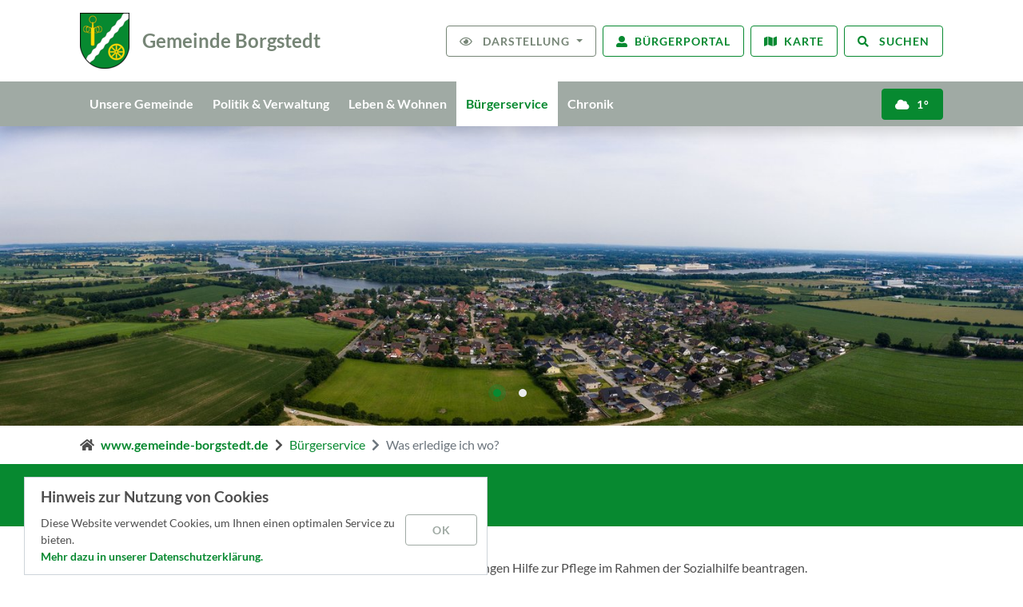

--- FILE ---
content_type: text/html; charset=utf-8
request_url: https://www.gemeinde-borgstedt.de/buergerservice/was-erledige-ich-wo/vorgang/sozialhilfe-hilfe-zur-pflege-beantragen-1253
body_size: 13875
content:
<!DOCTYPE html>
<html lang="de">
<head>

<meta charset="utf-8">
<!-- 
	TYPO3-Umsetzung durch die NetzWerkstatt GmbH & Co. KG [www.die-netzwerkstatt.de]

	This website is powered by TYPO3 - inspiring people to share!
	TYPO3 is a free open source Content Management Framework initially created by Kasper Skaarhoj and licensed under GNU/GPL.
	TYPO3 is copyright 1998-2026 of Kasper Skaarhoj. Extensions are copyright of their respective owners.
	Information and contribution at https://typo3.org/
-->


<link rel="icon" href="/favicon_borgstedt.ico" type="image/vnd.microsoft.icon">
<title>Gemeinde Borgstedt | Hilfe zur Pflege beantragen</title>
<meta name="generator" content="TYPO3 CMS">
<meta name="viewport" content="width=device-width,initial-scale=1">
<meta name="author" content="Gemeinde Borgstedt">
<meta name="twitter:card" content="summary">


<link rel="alternate stylesheet" href="/typo3temp/assets/compressed/kontrast_borgstedt-eb001d0f69c37e3f749cd9a55b1117bc.css.gz?1767117657" media="screen" title="Starker Kontrast">
<link rel="stylesheet" href="/typo3temp/assets/compressed/merged-92921a4c8d6fc4c877872de6687c9975-bfcfdec805cf907322b0a17116be874e.css.gz?1767120916" media="all">
<link rel="stylesheet" href="/typo3temp/assets/compressed/merged-413a200384c9130a4b1a3e1b98bb0e32-80c3011a0a2a7b68aa7c08e6545a3c79.css.gz?1767117653" media="print">


<script src="/typo3temp/assets/compressed/jquery-6ec9820cde8ac1a710a23e075b94404c.js.gz?1767117652"></script>
<script src="/typo3temp/assets/compressed/bootstrap.bundle-2e5535256480fe0438cd060cc3bee987.js.gz?1767117652"></script>
<!--[if lt IE 9]><script src="/typo3temp/assets/compressed/html5shiv-0995aaef0b41789a08ea5119f8a18375.js.gz?1767117652"></script><![endif]-->
<script src="/typo3temp/assets/compressed/jquery.magnific-popup.min-46a2f19f008c72b725bb0d7f0735e758.js.gz?1767117652"></script>
<script src="/typo3temp/assets/compressed/bootstrap-hover-dropdown-07fa4dd1f0f48514a7303389a19c67bd.js.gz?1767117652"></script>
<script src="/typo3temp/assets/compressed/js.cookie-8c87cfca103088563090a42c57e6f186.js.gz?1767117652"></script>
<script src="/typo3temp/assets/compressed/jquery.fontResize-4062f94fc22d37e91e2e471103e8e743.js.gz?1767117652"></script>
<script src="/typo3temp/assets/compressed/jquery.cookie-8deb8a75a209bc485754229845eb578d.js.gz?1767117652"></script>
<script src="/typo3temp/assets/compressed/switch-fd4abfff93fc852e60abbfbef4af6b3b.js.gz?1767117652"></script>
<script src="/typo3temp/assets/compressed/jurisdictionfinder.min-92bb093db085fa8d711d98983031c3d8.js.gz?1767117652"></script>
<script src="/typo3temp/assets/compressed/locallaw.min-476a75b041be8508a2c9b4f49a7827ca.js.gz?1767120916"></script>
<script src="/typo3temp/assets/compressed/events.min-c943a47233d3b11bca3305d0ba86ee45.js.gz?1767117652"></script>
<script src="/typo3temp/assets/compressed/booking_facilities.min-4a708e611a9bab3f0f6336e91c509e09.js.gz?1767117657"></script>
<script src="/typo3temp/assets/compressed/regional_map.min-5d29caf0b784180ae844159515cb0ba5.js.gz?1767117653"></script>


<link rel="apple-touch-icon" href="/typo3temp/assets/_processed_/a/4/csm_apple-touch-icon-precomposed_borgstedt_00cebf0794.png"/>
<link rel="apple-touch-icon" sizes="76x76" href="/typo3temp/assets/_processed_/a/4/csm_apple-touch-icon-precomposed_borgstedt_52d1e865e9.png" />
<link rel="apple-touch-icon" sizes="120x120" href="/apple-touch-icon-precomposed_borgstedt.png" />
<link rel="apple-touch-icon" sizes="152x152" href="/typo3temp/assets/_processed_/a/4/csm_apple-touch-icon-precomposed_borgstedt_d9cd6c1356.png" />
<link rel="apple-touch-icon" sizes="192x192" href="/apple-touch-icon-precomposed_borgstedt.png" />

<link rel="canonical" href="https://www.gemeinde-borgstedt.de/buergerservice/was-erledige-ich-wo/vorgang/hilfe-zur-pflege-beantragen-1253"/>
</head>
<body class="header-large   ">
	


<div id="skiplinks">
	

<a class="sr-only sr-only-focusable" href="https://www.gemeinde-borgstedt.de/buergerservice/was-erledige-ich-wo/vorgang/sozialhilfe-hilfe-zur-pflege-beantragen-1253#skip-navigation">Zur Navigation springen</a>
<a class="sr-only sr-only-focusable" href="https://www.gemeinde-borgstedt.de/buergerservice/was-erledige-ich-wo/vorgang/sozialhilfe-hilfe-zur-pflege-beantragen-1253#skip-content">Zum Inhalt springen</a>
</div>





<div id="header-wrapper" class="bg-white shadow header-large position-sticky sticky-top  ">
	
	
			

<div class="container">
	<div class="row  justify-content-between align-items-center">
		
				<div class="col-12 col-sm-6 col-xl-4 d-flex justify-content-center justify-content-sm-start">
			
			

<a class="d-inline-flex flex-row align-items-center mb-3 mb-sm-0" id="header-logo" title="zur Startseite" href="https://www.gemeinde-borgstedt.de/startseite">
	
		
				<img class="img-fluid" alt="Gemeinde Borgstedt" src="https://www.gemeinde-borgstedt.de/typo3temp/assets/_processed_/0/6/csm_logo_borgstedt_f8eece4c20.png" width="62" height="70" />
			
		
	<div id="header-claim">
		<span class="d-block h3 my-0 ml-3">Gemeinde Borgstedt</span>
		
	</div>
</a>
		</div>
		
				<div class="col-12 col-sm-6 col-xl-8 d-flex justify-content-center justify-content-sm-end">
			
			
				<div class="mr-2">
					

<div id="nav-tools" class="dropdown d-none d-xl-inline ml-2" aria-label="Barrierefreiheit"><a class="btn btn-outline-dark dropdown-toggle" id="dropdownMenu1" data-toggle="dropdown" aria-haspopup="true" aria-expanded="true"><i class="far fa-eye mr-lg-2" alt="Darstellung"></i><span class="d-none d-lg-inline">
				Darstellung
			</span></a><div class="dropdown-menu" aria-labelledby="dropdownMenu1"><script type="text/javascript">
				$('document').ready(function() {$('#fontResize').fontResize();});
			</script><div id="fontResize">
				Schriftgröße<br/></div><div id="contrast">
				Kontrast<br/><ul><li><a href="#" title="Starker Farbkontrast" onclick="setStyleNeu('Starker Kontrast'); return false;"><img
									class="img-responsive"
									width=""
									height=""
									src="/_assets/7d6f2304310ac41cf4f8aa8a852e7936/Icons/Nav/kontrast%2B.svg"
									alt="Starker Farbkontrast"></a></li><li><a href="#" title="Schwacher Farbkontrast" onclick="setStyleNeu('default'); return false;"><img
									class="img-responsive"
									width=""
									height=""
									src="/_assets/7d6f2304310ac41cf4f8aa8a852e7936/Icons/Nav/kontrast-.svg"
									alt="Schwacher Farbkontrast"></a></li></ul></div></div></div><a href="https://amt-huettener-berge.buergerportal.sh/buergerportal" target="_blank" rel="noreferrer" class="btn btn-outline-primary ml-2"><i class="fa fa-user-alt mr-lg-2" alt="Bürgerportal"></i><span class="d-none d-lg-inline">Bürgerportal</span></a><a href="https://www.google.com/maps?ll=54.339322,9.7077&amp;z=12&amp;t=m&amp;hl=de-DE&amp;gl=DE&amp;mapclient=embed&amp;q=Borgstedt" target="_blank" rel="noreferrer" class="btn btn-outline-primary ml-2"><i class="fa fa-map mr-lg-2" alt="Karte"></i><span class="d-none d-lg-inline">Karte</span></a>
				</div>
			
			
				<button class="btn btn-outline-primary" type="button" data-toggle="collapse" data-target="#searchbox-collapse" aria-expanded="false" aria-controls="searchbox-collapse">
					<i class="fas fa-search mr-lg-2" alt="Suchen"></i>
					<span class="d-none d-lg-inline">
						Suchen
					</span>
				</button>
			
			
			
		</div>
	</div>
</div>


	<div id="header-large-nav-wrapper" class="bg-secondary main-nav-dropdown position-relative">
		<div class="container">
			<div class="position-static navbar navbar-expand-xl align-items-center" role="navigation">
				<div class="d-flex w-100 justify-content-between align-items-center py-2 d-xl-none">
					<h4 class="mb-0 text-white">Menü</h4>
					<button type="button" class="navbar-toggler text-white border-0 py-2" data-toggle="offcanvas">
						<span class="sr-only">Navigation umschalten</span>
						<i class="fas fa-bars fa-lg" alt="Navigation umschalten"></i>
					</button>
				</div>
				<div class="navbar-collapse offcanvas-collapse p-4 p-xl-0">
					<div class="d-flex w-100 justify-content-between py-2 d-xl-none">
						<h4 class="mb-0 text-primary">Menü</h4>
						<button type="button" class="navbar-toggler text-primary border-0 p-0" data-toggle="offcanvas">
							<span class="sr-only">Navigation umschalten</span>
							<i class="far fa-times-circle" alt="Navigation umschalten"></i>
						</button>
					</div>
					<div id="nav-main" class="d-flex justify-content-start nav-header-large
	
	
	 mr-xl-4">
	<!-- skiplink anchor: navigation -->
	<a id="skip-navigation"></a>
	
		<ul class="nav navbar-nav w-100" aria-label="Hauptnavigation">
			
				<li class="nav-item  hassub">
					<a href="https://www.gemeinde-borgstedt.de/unsere-gemeinde" class="nav-link d-flex align-items-end"
					   data-hover="dropdown" data-delay="0"
					   target="_self">
						Unsere Gemeinde
						
								<i class="fas fa-chevron-down d-inline-block d-xl-none ml-auto my-auto ml-xl-2"></i>
							
					</a>
					
						
								<div class="subnavigation">
	
		<ul class="lvl-2 nav flex-column">
			
				<li class="nav-item border-bottom  ml-3 ml-xl-0">
					<a class="nav-link d-inline-block px-0 px-xl-3 d-flex align-items-end" href="https://www.gemeinde-borgstedt.de/unsere-gemeinde/bekanntmachungen" target="_self">
						Bekanntmachungen
						
								
										<i class="fas fa-chevron-right d-inline-block d-xl-none ml-auto my-auto"></i>
									
							
					</a>
					
				</li>
			
				<li class="nav-item border-bottom  ml-3 ml-xl-0">
					<a class="nav-link d-inline-block px-0 px-xl-3 d-flex align-items-end" href="https://www.gemeinde-borgstedt.de/unsere-gemeinde/ortsentwicklungskonzept" target="_self">
						Ortsentwicklungskonzept
						
								
										<i class="fas fa-chevron-right d-inline-block d-xl-none ml-auto my-auto"></i>
									
							
					</a>
					
				</li>
			
				<li class="nav-item border-bottom  ml-3 ml-xl-0">
					<a class="nav-link d-inline-block px-0 px-xl-3 d-flex align-items-end" href="https://www.gemeinde-borgstedt.de/unsere-gemeinde/beschreibung-des-wappens" target="_self">
						Beschreibung des Wappens
						
								
										<i class="fas fa-chevron-right d-inline-block d-xl-none ml-auto my-auto"></i>
									
							
					</a>
					
				</li>
			
				<li class="nav-item border-bottom  ml-3 ml-xl-0">
					<a class="nav-link d-inline-block px-0 px-xl-3 d-flex align-items-end" href="https://www.gemeinde-borgstedt.de/unsere-gemeinde/geschichte" target="_self">
						Geschichte
						
								
										<i class="fas fa-chevron-right d-inline-block d-xl-none ml-auto my-auto"></i>
									
							
					</a>
					
				</li>
			
				<li class="nav-item border-bottom  ml-3 ml-xl-0">
					<a class="nav-link d-inline-block px-0 px-xl-3 d-flex align-items-end" href="https://www.gemeinde-borgstedt.de/unsere-gemeinde/karte" target="_self">
						Karte
						
								
										<i class="fas fa-chevron-right d-inline-block d-xl-none ml-auto my-auto"></i>
									
							
					</a>
					
				</li>
			
				<li class="nav-item border-bottom  ml-3 ml-xl-0">
					<a class="nav-link d-inline-block px-0 px-xl-3 d-flex align-items-end" href="https://www.gemeinde-borgstedt.de/unsere-gemeinde/kooperationen" target="_self">
						Kooperationen
						
								
										<i class="fas fa-chevron-right d-inline-block d-xl-none ml-auto my-auto"></i>
									
							
					</a>
					
				</li>
			
				<li class="nav-item border-bottom  ml-3 ml-xl-0">
					<a class="nav-link d-inline-block px-0 px-xl-3 d-flex align-items-end" href="https://www.youtube.com/watch?v=WGo_SAGSWf4" target="_blank">
						Imagefilm
						
								
										<i class="fas fa-external-link-alt d-inline-block ml-auto my-auto"></i>
									
							
					</a>
					
				</li>
			
		</ul>
	
</div>
							
					
				</li>
			
				<li class="nav-item  hassub">
					<a href="https://www.gemeinde-borgstedt.de/politik-und-verwaltung/gemeindevertretung" class="nav-link d-flex align-items-end"
					   data-hover="dropdown" data-delay="0"
					   target="_self">
						Politik &amp; Verwaltung
						
								<i class="fas fa-chevron-down d-inline-block d-xl-none ml-auto my-auto ml-xl-2"></i>
							
					</a>
					
						
								<div class="subnavigation">
	
		<ul class="lvl-2 nav flex-column">
			
				<li class="nav-item border-bottom  ml-3 ml-xl-0">
					<a class="nav-link d-inline-block px-0 px-xl-3 d-flex align-items-end" href="https://www.gemeinde-borgstedt.de/politik-und-verwaltung/gemeindevertretung" target="_self">
						Gemeindevertretung
						
								
										<i class="fas fa-chevron-right d-inline-block d-xl-none ml-auto my-auto"></i>
									
							
					</a>
					
				</li>
			
				<li class="nav-item border-bottom  ml-3 ml-xl-0">
					<a class="nav-link d-inline-block px-0 px-xl-3 d-flex align-items-end" href="https://www.gemeinde-borgstedt.de/politik-und-verwaltung/was-erledige-ich-wo" target="_self">
						Ausschüsse
						
								
										<i class="fas fa-chevron-right d-inline-block d-xl-none ml-auto my-auto"></i>
									
							
					</a>
					
				</li>
			
				<li class="nav-item border-bottom  ml-3 ml-xl-0">
					<a class="nav-link d-inline-block px-0 px-xl-3 d-flex align-items-end" href="https://www.gemeinde-borgstedt.de/politik-und-verwaltung/seniorenbeirat" target="_self">
						Seniorenbeirat
						
								
										<i class="fas fa-chevron-right d-inline-block d-xl-none ml-auto my-auto"></i>
									
							
					</a>
					
				</li>
			
				<li class="nav-item border-bottom  ml-3 ml-xl-0">
					<a class="nav-link d-inline-block px-0 px-xl-3 d-flex align-items-end" href="https://amt-huettener-berge.ris-portal.de/" target="_blank">
						Ratsinformationssystem
						
								
										<i class="fas fa-external-link-alt d-inline-block ml-auto my-auto"></i>
									
							
					</a>
					
				</li>
			
				<li class="nav-item border-bottom  ml-3 ml-xl-0">
					<a class="nav-link d-inline-block px-0 px-xl-3 d-flex align-items-end" href="https://www.gemeinde-borgstedt.de/politik-und-verwaltung/ortsrecht" target="_self">
						Ortsrecht
						
								
										<i class="fas fa-chevron-right d-inline-block d-xl-none ml-auto my-auto"></i>
									
							
					</a>
					
				</li>
			
		</ul>
	
</div>
							
					
				</li>
			
				<li class="nav-item  hassub">
					<a href="https://www.gemeinde-borgstedt.de/leben-und-wohnen" class="nav-link d-flex align-items-end"
					   data-hover="dropdown" data-delay="0"
					   target="_self">
						Leben &amp; Wohnen
						
								<i class="fas fa-chevron-down d-inline-block d-xl-none ml-auto my-auto ml-xl-2"></i>
							
					</a>
					
						
								<div class="subnavigation">
	
		<ul class="lvl-2 nav flex-column">
			
				<li class="nav-item border-bottom  ml-3 ml-xl-0">
					<a class="nav-link d-inline-block px-0 px-xl-3 d-flex align-items-end" href="http://www.grundschule-borgstedt.de/" target="_blank">
						Grundschule Borgstedt
						
								
										<i class="fas fa-external-link-alt d-inline-block ml-auto my-auto"></i>
									
							
					</a>
					
				</li>
			
				<li class="nav-item border-bottom  ml-3 ml-xl-0">
					<a class="nav-link d-inline-block px-0 px-xl-3 d-flex align-items-end" href="https://www.kita-borgstedt.de/" target="_blank">
						Kita Pusteblume
						
								
										<i class="fas fa-external-link-alt d-inline-block ml-auto my-auto"></i>
									
							
					</a>
					
				</li>
			
				<li class="nav-item border-bottom  hassub ml-3 ml-xl-0">
					<a class="nav-link d-inline-block px-0 px-xl-3 d-flex align-items-end" href="https://www.gemeinde-borgstedt.de/leben-und-wohnen/freiwillige-feuerwehr-borgstedt" target="_self">
						Freiwillige Feuerwehr Borgstedt
						
								
										<i class="fas fa-chevron-down d-inline-block d-xl-none ml-auto my-auto"></i>
										<i class="fas fa-chevron-right d-none d-xl-inline-block ml-auto my-auto"></i>
									
							
					</a>
					
						<ul class="lvl-3 nav flex-column">
							
								
									<li class="nav-item border-bottom  ml-3 ml-xl-0">
										<a class="nav-link d-inline-block px-0 px-xl-3 d-flex align-items-end" href="https://www.gemeinde-borgstedt.de/leben-und-wohnen/freiwillige-feuerwehr-borgstedt/bildergalerie" target="_self">
											Bildergalerie
											
													
															<i class="fas fa-chevron-right d-inline-block d-xl-none ml-auto my-auto"></i>
														
												
										</a>
										
									</li>
								
									<li class="nav-item border-bottom  ml-3 ml-xl-0">
										<a class="nav-link d-inline-block px-0 px-xl-3 d-flex align-items-end" href="https://www.gemeinde-borgstedt.de/leben-und-wohnen/freiwillige-feuerwehr-borgstedt/jugendfeuerwehr" target="_self">
											Jugendfeuerwehr
											
													
															<i class="fas fa-chevron-right d-inline-block d-xl-none ml-auto my-auto"></i>
														
												
										</a>
										
									</li>
								
							
						</ul>
					
				</li>
			
				<li class="nav-item border-bottom  ml-3 ml-xl-0">
					<a class="nav-link d-inline-block px-0 px-xl-3 d-flex align-items-end" href="https://tsvborgstedt.de/" target="_blank">
						TSV Borgstedt
						
								
										<i class="fas fa-external-link-alt d-inline-block ml-auto my-auto"></i>
									
							
					</a>
					
				</li>
			
				<li class="nav-item border-bottom  ml-3 ml-xl-0">
					<a class="nav-link d-inline-block px-0 px-xl-3 d-flex align-items-end" href="https://www.gemeinde-borgstedt.de/leben-und-wohnen/vereine-und-verbaende" target="_self">
						Vereine &amp; Verbände
						
								
										<i class="fas fa-chevron-right d-inline-block d-xl-none ml-auto my-auto"></i>
									
							
					</a>
					
				</li>
			
				<li class="nav-item border-bottom  ml-3 ml-xl-0">
					<a class="nav-link d-inline-block px-0 px-xl-3 d-flex align-items-end" href="https://www.gemeinde-borgstedt.de/leben-und-wohnen/wirtschaft" target="_self">
						Wirtschaft
						
								
										<i class="fas fa-chevron-right d-inline-block d-xl-none ml-auto my-auto"></i>
									
							
					</a>
					
				</li>
			
				<li class="nav-item border-bottom  ml-3 ml-xl-0">
					<a class="nav-link d-inline-block px-0 px-xl-3 d-flex align-items-end" href="https://kirche-buensdorf.de/" target="_blank">
						Kirche
						
								
										<i class="fas fa-external-link-alt d-inline-block ml-auto my-auto"></i>
									
							
					</a>
					
				</li>
			
		</ul>
	
</div>
							
					
				</li>
			
				<li class="nav-item active expanded hassub">
					<a href="https://www.gemeinde-borgstedt.de/buergerservice" class="nav-link d-flex align-items-end"
					   data-hover="dropdown" data-delay="0"
					   target="_self">
						Bürgerservice
						
								<i class="fas fa-chevron-down d-inline-block d-xl-none ml-auto my-auto ml-xl-2"></i>
							
					</a>
					
						
								<div class="subnavigation">
	
		<ul class="lvl-2 nav flex-column">
			
				<li class="nav-item border-bottom  ml-3 ml-xl-0">
					<a class="nav-link d-inline-block px-0 px-xl-3 d-flex align-items-end" href="https://www.gemeinde-borgstedt.de/buergerservice/buergermeistersprechstunde" target="_self">
						Bürgermeistersprechstunde
						
								
										<i class="fas fa-chevron-right d-inline-block d-xl-none ml-auto my-auto"></i>
									
							
					</a>
					
				</li>
			
				<li class="nav-item border-bottom active expanded active ml-3 ml-xl-0">
					<a class="nav-link d-inline-block px-0 px-xl-3 d-flex align-items-end" href="https://www.gemeinde-borgstedt.de/buergerservice/was-erledige-ich-wo" target="_self">
						Was erledige ich wo?
						
								
										<i class="fas fa-chevron-right d-inline-block d-xl-none ml-auto my-auto"></i>
									
							
					</a>
					
				</li>
			
				<li class="nav-item border-bottom  ml-3 ml-xl-0">
					<a class="nav-link d-inline-block px-0 px-xl-3 d-flex align-items-end" href="https://www.amt-huettener-berge.de/buergerservice/mitarbeiterliste" target="_blank">
						Mitarbeiterliste Amt Hüttener Berge
						
								
										<i class="fas fa-external-link-alt d-inline-block ml-auto my-auto"></i>
									
							
					</a>
					
				</li>
			
				<li class="nav-item border-bottom  ml-3 ml-xl-0">
					<a class="nav-link d-inline-block px-0 px-xl-3 d-flex align-items-end" href="https://www.amt-huettener-berge.de/buergerservice/formulare-zum-download" target="_blank">
						Formulare
						
								
										<i class="fas fa-external-link-alt d-inline-block ml-auto my-auto"></i>
									
							
					</a>
					
				</li>
			
				<li class="nav-item border-bottom  ml-3 ml-xl-0">
					<a class="nav-link d-inline-block px-0 px-xl-3 d-flex align-items-end" href="https://www.amt-huettener-berge.de/startseite" target="_blank">
						Amt Hüttener Berge
						
								
										<i class="fas fa-external-link-alt d-inline-block ml-auto my-auto"></i>
									
							
					</a>
					
				</li>
			
				<li class="nav-item border-bottom  ml-3 ml-xl-0">
					<a class="nav-link d-inline-block px-0 px-xl-3 d-flex align-items-end" href="https://www.amt-huettener-berge.de/buergerservice/schiedsamt" target="_blank">
						Schiedsamt
						
								
										<i class="fas fa-external-link-alt d-inline-block ml-auto my-auto"></i>
									
							
					</a>
					
				</li>
			
		</ul>
	
</div>
							
					
				</li>
			
				<li class="nav-item  hassub">
					<a href="https://www.gemeinde-borgstedt.de/chronik" class="nav-link d-flex align-items-end"
					   data-hover="dropdown" data-delay="0"
					   target="_self">
						Chronik
						
								<i class="fas fa-chevron-down d-inline-block d-xl-none ml-auto my-auto ml-xl-2"></i>
							
					</a>
					
						
								<div class="subnavigation">
	
		<ul class="lvl-2 nav flex-column">
			
				<li class="nav-item border-bottom  hassub ml-3 ml-xl-0">
					<a class="nav-link d-inline-block px-0 px-xl-3 d-flex align-items-end" href="https://www.gemeinde-borgstedt.de/chronik/gliederung" target="_self">
						Gliederung
						
								
										<i class="fas fa-chevron-down d-inline-block d-xl-none ml-auto my-auto"></i>
										<i class="fas fa-chevron-right d-none d-xl-inline-block ml-auto my-auto"></i>
									
							
					</a>
					
						<ul class="lvl-3 nav flex-column">
							
								
									<li class="nav-item border-bottom  ml-3 ml-xl-0">
										<a class="nav-link d-inline-block px-0 px-xl-3 d-flex align-items-end" href="https://www.gemeinde-borgstedt.de/chronik/gliederung/lehmbeker-hoefe" target="_self">
											Lehmbeker Höfe
											
													
															<i class="fas fa-chevron-right d-inline-block d-xl-none ml-auto my-auto"></i>
														
												
										</a>
										
									</li>
								
									<li class="nav-item border-bottom  ml-3 ml-xl-0">
										<a class="nav-link d-inline-block px-0 px-xl-3 d-flex align-items-end" href="https://www.gemeinde-borgstedt.de/chronik/gliederung/yachtclub-borgstedt-ev" target="_self">
											Yachtclub Borgstedt e.V.
											
													
															<i class="fas fa-chevron-right d-inline-block d-xl-none ml-auto my-auto"></i>
														
												
										</a>
										
									</li>
								
									<li class="nav-item border-bottom  ml-3 ml-xl-0">
										<a class="nav-link d-inline-block px-0 px-xl-3 d-flex align-items-end" href="https://www.gemeinde-borgstedt.de/chronik/gliederung/kriegerische-ereignisse" target="_self">
											Kriegerische Ereignisse
											
													
															<i class="fas fa-chevron-right d-inline-block d-xl-none ml-auto my-auto"></i>
														
												
										</a>
										
									</li>
								
									<li class="nav-item border-bottom  ml-3 ml-xl-0">
										<a class="nav-link d-inline-block px-0 px-xl-3 d-flex align-items-end" href="https://www.gemeinde-borgstedt.de/chronik/gliederung/die-pest-und-andere-seuchen" target="_self">
											Die Pest und andere Seuchen
											
													
															<i class="fas fa-chevron-right d-inline-block d-xl-none ml-auto my-auto"></i>
														
												
										</a>
										
									</li>
								
									<li class="nav-item border-bottom  ml-3 ml-xl-0">
										<a class="nav-link d-inline-block px-0 px-xl-3 d-flex align-items-end" href="https://www.gemeinde-borgstedt.de/chronik/gliederung/napolionische-kriege" target="_self">
											Napolionische Kriege
											
													
															<i class="fas fa-chevron-right d-inline-block d-xl-none ml-auto my-auto"></i>
														
												
										</a>
										
									</li>
								
									<li class="nav-item border-bottom  ml-3 ml-xl-0">
										<a class="nav-link d-inline-block px-0 px-xl-3 d-flex align-items-end" href="https://www.gemeinde-borgstedt.de/chronik/gliederung/herrschafts-und-verwaltungsgeschichte" target="_self">
											Herrschafts- und Verwaltungsgeschichte
											
													
															<i class="fas fa-chevron-right d-inline-block d-xl-none ml-auto my-auto"></i>
														
												
										</a>
										
									</li>
								
									<li class="nav-item border-bottom  ml-3 ml-xl-0">
										<a class="nav-link d-inline-block px-0 px-xl-3 d-flex align-items-end" href="https://www.gemeinde-borgstedt.de/chronik/gliederung/die-furten-der-eider-feuerstelle-und-siedlungsplatz" target="_self">
											Die Furten der Eider, Feuerstelle und Siedlungsplatz
											
													
															<i class="fas fa-chevron-right d-inline-block d-xl-none ml-auto my-auto"></i>
														
												
										</a>
										
									</li>
								
									<li class="nav-item border-bottom  ml-3 ml-xl-0">
										<a class="nav-link d-inline-block px-0 px-xl-3 d-flex align-items-end" href="https://www.gemeinde-borgstedt.de/chronik/der-runenstein-auf-dem-hof-neave-ein-archaeologischer-zeuge" target="_self">
											Der Runenstein auf dem Hof Neave, ein archäologischer Zeuge
											
													
															<i class="fas fa-chevron-right d-inline-block d-xl-none ml-auto my-auto"></i>
														
												
										</a>
										
									</li>
								
									<li class="nav-item border-bottom  ml-3 ml-xl-0">
										<a class="nav-link d-inline-block px-0 px-xl-3 d-flex align-items-end" href="https://www.gemeinde-borgstedt.de/chronik/die-geschichte-des-dorfes-nach-alfred-hoffmann-1992" target="_self">
											Die Geschichte des Dorfes nach Alfred Hoffmann 1992
											
													
															<i class="fas fa-chevron-right d-inline-block d-xl-none ml-auto my-auto"></i>
														
												
										</a>
										
									</li>
								
									<li class="nav-item border-bottom  ml-3 ml-xl-0">
										<a class="nav-link d-inline-block px-0 px-xl-3 d-flex align-items-end" href="https://www.gemeinde-borgstedt.de/chronik/die-geschichte-des-dorfes-nach-johannes-witt-2004" target="_self">
											Die Geschichte des Dorfes nach Johannes Witt (2004)
											
													
															<i class="fas fa-chevron-right d-inline-block d-xl-none ml-auto my-auto"></i>
														
												
										</a>
										
									</li>
								
									<li class="nav-item border-bottom  ml-3 ml-xl-0">
										<a class="nav-link d-inline-block px-0 px-xl-3 d-flex align-items-end" href="https://www.gemeinde-borgstedt.de/chronik/deutscher-familienverband-ortsverband-borgstedt" target="_self">
											Deutscher Familienverband - Ortsverband Borgstedt
											
													
															<i class="fas fa-chevron-right d-inline-block d-xl-none ml-auto my-auto"></i>
														
												
										</a>
										
									</li>
								
									<li class="nav-item border-bottom  ml-3 ml-xl-0">
										<a class="nav-link d-inline-block px-0 px-xl-3 d-flex align-items-end" href="https://www.gemeinde-borgstedt.de/chronik/gliederung/borgstedter-biker-club-99" target="_self">
											Borgstedter Biker Club 99
											
													
															<i class="fas fa-chevron-right d-inline-block d-xl-none ml-auto my-auto"></i>
														
												
										</a>
										
									</li>
								
									<li class="nav-item border-bottom  ml-3 ml-xl-0">
										<a class="nav-link d-inline-block px-0 px-xl-3 d-flex align-items-end" href="https://www.gemeinde-borgstedt.de/chronik/gliederung/die-borgstedter-sterbegilde" target="_self">
											Die Borgstedter Sterbegilde
											
													
															<i class="fas fa-chevron-right d-inline-block d-xl-none ml-auto my-auto"></i>
														
												
										</a>
										
									</li>
								
									<li class="nav-item border-bottom  ml-3 ml-xl-0">
										<a class="nav-link d-inline-block px-0 px-xl-3 d-flex align-items-end" href="https://www.gemeinde-borgstedt.de/chronik/gliederung/hans-lensch" target="_self">
											Hans Lensch
											
													
															<i class="fas fa-chevron-right d-inline-block d-xl-none ml-auto my-auto"></i>
														
												
										</a>
										
									</li>
								
									<li class="nav-item border-bottom  ml-3 ml-xl-0">
										<a class="nav-link d-inline-block px-0 px-xl-3 d-flex align-items-end" href="https://www.gemeinde-borgstedt.de/chronik/gliederung/hans-greve" target="_self">
											Hans Greve
											
													
															<i class="fas fa-chevron-right d-inline-block d-xl-none ml-auto my-auto"></i>
														
												
										</a>
										
									</li>
								
									<li class="nav-item border-bottom  ml-3 ml-xl-0">
										<a class="nav-link d-inline-block px-0 px-xl-3 d-flex align-items-end" href="https://www.gemeinde-borgstedt.de/chronik/gliederung/claus-pahl" target="_self">
											Claus Pahl
											
													
															<i class="fas fa-chevron-right d-inline-block d-xl-none ml-auto my-auto"></i>
														
												
										</a>
										
									</li>
								
									<li class="nav-item border-bottom  ml-3 ml-xl-0">
										<a class="nav-link d-inline-block px-0 px-xl-3 d-flex align-items-end" href="https://www.gemeinde-borgstedt.de/chronik/gliederung/jahresrueckblick" target="_self">
											Jahresrückblick
											
													
															<i class="fas fa-chevron-right d-inline-block d-xl-none ml-auto my-auto"></i>
														
												
										</a>
										
									</li>
								
							
						</ul>
					
				</li>
			
				<li class="nav-item border-bottom  ml-3 ml-xl-0">
					<a class="nav-link d-inline-block px-0 px-xl-3 d-flex align-items-end" href="https://www.gemeinde-borgstedt.de/kontakt" target="_self">
						Kontakt
						
								
										<i class="fas fa-chevron-right d-inline-block d-xl-none ml-auto my-auto"></i>
									
							
					</a>
					
				</li>
			
				<li class="nav-item border-bottom  ml-3 ml-xl-0">
					<a class="nav-link d-inline-block px-0 px-xl-3 d-flex align-items-end" href="https://www.gemeinde-borgstedt.de/chronik/alte-masse" target="_self">
						Alte Maße
						
								
										<i class="fas fa-chevron-right d-inline-block d-xl-none ml-auto my-auto"></i>
									
							
					</a>
					
				</li>
			
		</ul>
	
</div>
							
					
				</li>
			
		</ul>
	
</div>


		<div class="d-flex flex-wrap ml-md-auto justify-content-center justify-content-xl-end">
			
			

			
				<a href="#" id="header-weather-link" class="btn btn-primary ml-2" target="_blank">
	<span id="header-weather-icon"><i class="mr-1" alt="Wetter"></i></span>
	<span id="header-weather-temp" data-apikey="3a34e0aa795399f95058ec2a8007a862" data-lat="54.330312187971586" data-long="9.70752858697201"></span>
</a>


			
			
		</div>
	
				</div>
			</div>
		</div>
	</div>



	

<div id="searchbox-collapse" class="collapse">
	<div class="section section-sm bg-light py-2">
		<div class="container">
			



		<form method="post" class="d-flex justify-content-center align-items-center w-100 my-2 position-relative" id="tx_indexedsearch_quick-collapse" action="https://www.owschlag.de/suche/ergebnis">
<div>
<input type="hidden" name="tx_indexedsearch_pi2[__referrer][@extension]" value="NwsGovgo" />
<input type="hidden" name="tx_indexedsearch_pi2[__referrer][@controller]" value="Page" />
<input type="hidden" name="tx_indexedsearch_pi2[__referrer][@action]" value="render" />
<input type="hidden" name="tx_indexedsearch_pi2[__referrer][arguments]" value="YTowOnt93d17d197b53e619b23fa3c1c16f12521d574a015" />
<input type="hidden" name="tx_indexedsearch_pi2[__referrer][@request]" value="{&quot;@extension&quot;:&quot;NwsGovgo&quot;,&quot;@controller&quot;:&quot;Page&quot;,&quot;@action&quot;:&quot;render&quot;}5f1affb01932fdb1fcc9760603832ceebeb35bab" />
<input type="hidden" name="tx_indexedsearch_pi2[__trustedProperties]" value="{&quot;search&quot;:{&quot;sword&quot;:1,&quot;submitButton&quot;:1}}4ea8c684c431428e951a35b6f3d4901abaa3cc95" />
</div>

			<label for="tx-indexedsearch-searchbox-sword-collapse" class="sr-only">Suchen</label>
			<input nws-focusedby=".searchbox-btn" data-clearbeforefocus="true" placeholder="Suchbegriff eingeben … " class="term form-control" id="tx-indexedsearch-searchbox-sword-collapse" type="text" name="tx_indexedsearch_pi2[search][sword]" />
			<button class="tx-indexedsearch-searchbox-button btn btn-link btn-sm position-absolute" id="tx-indexedsearch-quick-searchbox-button-submit-collapse" type="submit" name="tx_indexedsearch_pi2[search][submitButton]" value="Suchen">
				<i class="fas fa-search"></i><span class="sr-only">Suchen</span>
			</button>
		</form>
	
		</div>
	</div>
</div>



		
</div>


	

<!-- Define headimage heights -->
<!-- Please use same heights as defined in EXT:nws_govgo/Configuration/TCA/Overrides/pages.php -->









	
		<div id="headimage-wrapper" class="position-relative bg-white">
			<div id="headimage" class=" slick-control">
				
					<div class="headimage-header">
						<div class="headimage-img">
							
									<picture>
										<source srcset="/fileadmin/_processed_/9/5/csm_Borgstedt_Pano_edit_37695a9e84.jpg" media="(min-width: 1921px)">
										<source srcset="/fileadmin/_processed_/9/5/csm_Borgstedt_Pano_edit_cf55a01382.jpg" media="(min-width: 1500px)">
										<source srcset="/fileadmin/_processed_/9/5/csm_Borgstedt_Pano_edit_7e6d907da2.jpg" media="(min-width: 1200px) and (max-width: 1499px)">
										<source srcset="/fileadmin/_processed_/9/5/csm_Borgstedt_Pano_edit_3e102dcd3c.jpg" media="(min-width: 992px) and (max-width: 1199px)">
										<source srcset="/fileadmin/_processed_/9/5/csm_Borgstedt_Pano_edit_81a642eb7f.jpg" media="(min-width: 768px) and (max-width: 991px)">
										<source srcset="/fileadmin/_processed_/9/5/csm_Borgstedt_Pano_edit_f79b665d6d.jpg" media="(min-width: 576px) and (max-width: 767px)">
										<source srcset="/fileadmin/_processed_/9/5/csm_Borgstedt_Pano_edit_0b34048242.jpg" media="(max-width: 575px)">
										<img class="img-fluid" src="/fileadmin/_processed_/9/5/csm_Borgstedt_Pano_edit_cf55a01382.jpg" alt="" title="">
									</picture>
								
						</div>
						
						
					</div>
				
					<div class="headimage-header">
						<div class="headimage-img">
							
									<picture>
										<source srcset="/fileadmin/_processed_/8/3/csm_KNO05579_65f09992d3.jpg" media="(min-width: 1921px)">
										<source srcset="/fileadmin/_processed_/8/3/csm_KNO05579_57f74091c8.jpg" media="(min-width: 1500px)">
										<source srcset="/fileadmin/_processed_/8/3/csm_KNO05579_f0fc1ab2e2.jpg" media="(min-width: 1200px) and (max-width: 1499px)">
										<source srcset="/fileadmin/_processed_/8/3/csm_KNO05579_9e5a123031.jpg" media="(min-width: 992px) and (max-width: 1199px)">
										<source srcset="/fileadmin/_processed_/8/3/csm_KNO05579_a8555338df.jpg" media="(min-width: 768px) and (max-width: 991px)">
										<source srcset="/fileadmin/_processed_/8/3/csm_KNO05579_55cdc72a1c.jpg" media="(min-width: 576px) and (max-width: 767px)">
										<source srcset="/fileadmin/_processed_/8/3/csm_KNO05579_75b7291611.jpg" media="(max-width: 575px)">
										<img class="img-fluid" src="/fileadmin/_processed_/8/3/csm_KNO05579_57f74091c8.jpg" alt="" title="">
									</picture>
								
						</div>
						
						
					</div>
				
			</div>
			
				
					<div id="headimage-toggle-wrapper">
						<button id="headimage-toggle" class="btn p-2 text-decoration-none d-flex justify-content-center align-items-center" title="Start/Stopp"><span class="sr-only">Start</span></button>
					</div>
				
			
		</div>
	





	<div id="breadcrumb-wrapper" class="d-none d-xl-block bg-white">
		<div class="container">
			

<nav id="nav-breadcrumb" aria-label="Brotkrumen-Navigation">
	
		<ol class="breadcrumb">
			<i class="fas fa-home mr-2 my-auto" alt="Brotkrumennavigation"></i>
			
				
						
								<li class="breadcrumb-item d-flex" aria-current="page">
									<a href="/startseite" target="_self">www.gemeinde-borgstedt.de</a>
								</li>
							
					
			
				
						
								<li class="breadcrumb-item d-flex" aria-current="page">
									<i class="fas fa-chevron-right my-auto"></i>
									<a href="/buergerservice" target="_self">Bürgerservice</a>
								</li>
							
					
			
				
						
								<li class="breadcrumb-item d-flex active" aria-current="page">
									<i class="fas fa-chevron-right my-auto"></i>
									Was erledige ich wo?
								</li>
							
					
			
		</ol>
	
</nav>
		</div>
	</div>


<div id="content-wrapper">
	<div id="content">
		
	



	
			
		




<!-- skiplink anchor: content -->
<a id="skip-content"></a>
<!--TYPO3SEARCH_begin-->


<div class="page-header section section-sm bg-primary">
	<div class="container">
		<h1 class="mb-0">Hilfe zur Pflege beantragen</h1>
		
	</div>
</div>


		
			
<div class="frame frame-default frame-type-nwsgovgo_section frame-layout-0  "><a id="c4874" class="anchor"></a><div class="section section-normal bg-white"><div class="container"><div class="frame frame-default frame-type-list frame-layout-0  "><a id="c4873" class="anchor"></a><div class="tx-nwsjurisdictionfinder"><script type="text/javascript">
			$(document).ready(function () {
				$('#tx-nwsjurisdictionfinder-collapseDetails').collapse({
					show: true
				}).on('shown.bs.collapse', function () {
					$(this)
						.parent()
						.find(".glyphicon-chevron-down")
						.removeClass("glyphicon-chevron-down")
						.addClass("glyphicon-chevron-up");
				}).on('hidden.bs.collapse', function () {
						$(this)
							.parent()
							.find(".glyphicon-chevron-up")
							.removeClass("glyphicon-chevron-up")
							.addClass("glyphicon-chevron-down");
					});
			});</script><div class="row"><div class="col-12"><h2 class="hidden-sm hidden-md hidden-lg d-sm-none d-md-none d-lg-none">Hilfe zur Pflege beantragen</h2><p>Wenn Sie pflegebedürftig sind, können Sie unter bestimmten Voraussetzungen Hilfe zur Pflege im Rahmen der Sozialhilfe beantragen.</p><div class="tx-nwsjurisdictionfinder-search"><div class="accordion" id="accordionJurisdictionSearch"><div class="card bg-light border-0"><div class="card-header p-0"><a class="collapsed d-inline-block w-100 p-2" id="accordionJurisdictionSearchTitle" data-toggle="collapse" data-target="#accordionJurisdictionSearchToggle" aria-expanded="true" aria-controls="collapseOne"><span class="h4 card-title mb-0"><i class="fas fa-sliders-h mr-3"></i>
												Zuständigkeitssuche
											</span></a></div><div id="accordionJurisdictionSearchToggle" class="collapse" aria-labelledby="accordionJurisdictionSearchTitle" data-parent="#accordionJurisdictionSearch"><div class="card-body"><form method="post" name="ident" class="tx-nwsjurisdictionfinder-seachform" action="/buergerservice/was-erledige-ich-wo/ident/hilfe-zur-pflege-beantragen-1253"><div><input type="hidden" name="tx_nwsjurisdictionfindersh_pi1[__referrer][@extension]" value="NwsJurisdictionfinderSh" /><input type="hidden" name="tx_nwsjurisdictionfindersh_pi1[__referrer][@controller]" value="Services" /><input type="hidden" name="tx_nwsjurisdictionfindersh_pi1[__referrer][@action]" value="show" /><input type="hidden" name="tx_nwsjurisdictionfindersh_pi1[__referrer][arguments]" value="YTozOntzOjY6ImFjdGlvbiI7czo0OiJzaG93IjtzOjEwOiJjb250cm9sbGVyIjtzOjg6IlNlcnZpY2VzIjtzOjQ6InN2aWQiO3M6NDoiMTI1MyI7fQ==5c84c1a0e45c3942347ead7f48c2c887ac0fc6ab" /><input type="hidden" name="tx_nwsjurisdictionfindersh_pi1[__referrer][@request]" value="{&quot;@extension&quot;:&quot;NwsJurisdictionfinderSh&quot;,&quot;@controller&quot;:&quot;Services&quot;,&quot;@action&quot;:&quot;show&quot;}0f9a32407417ebb1b0dc9d01cc6bbe1722e4c926" /><input type="hidden" name="tx_nwsjurisdictionfindersh_pi1[__trustedProperties]" value="{&quot;ident&quot;:{&quot;identPlace&quot;:1,&quot;identKgs&quot;:1,&quot;identZip&quot;:1},&quot;svid&quot;:1,&quot;send_ident&quot;:1}035649391e63b67c9a6ccd125763c8b89b7f9d91" /></div><div class="row"><div class="form-group col-lg-12"><label class="control-label col-form-label" for="identPlace">
			Wohnort
		</label><select placeholder="Ort oder PLZ" autocomplete="off" data-url="https://www.gemeinde-borgstedt.de/buergerservice/was-erledige-ich-wo?eID=nwsJurisdictionDispatcher&amp;tx_nwsjurisdictionfindersh_pi1%5Baction%5D=location&amp;tx_nwsjurisdictionfindersh_pi1%5Bcontext%5D=tt_content%7C4873&amp;tx_nwsjurisdictionfindersh_pi1%5Bcontroller%5D=Services&amp;cHash=b9abe124aa10179e0d22fe1a8c995a26" data-noresults-text="Kein Ergebnis" class="form-control autocomplete search" id="identPlace" name="tx_nwsjurisdictionfindersh_pi1[ident][identPlace]"></select><input type="hidden" name="tx_nwsjurisdictionfindersh_pi1[ident][identKgs]" value="" /><input type="hidden" name="tx_nwsjurisdictionfindersh_pi1[ident][identZip]" value="" /></div></div><input type="hidden" name="tx_nwsjurisdictionfindersh_pi1[svid]" value="1253" /><div class="form-group"><input class="tx-nwsjurisdictionfinder-button button btn btn-primary" type="submit" value="Auswahl bestätigen" name="tx_nwsjurisdictionfindersh_pi1[send_ident]" /></div></form></div></div></div></div></div><div class="tx-nwsjurisdictionfinder-content-accordion"><div class="panel-group accordion" id="accordionContent" role="tablist" aria-multiselectable="true"><div class="panel panel-default card"><div class="card-header p-0" role="tab"><a class="panel-heading collapsed d-inline-block w-100 p-2" role="button" data-toggle="collapse" data-parent="#accordionContent" data-target="#beschreibungCont" aria-expanded="false" aria-controls="beschreibungCont"><h3 class="h4 card-title mb-0">
																Beschreibung
															</h3></a></div><div id="beschreibungCont" class="panel-collapse collapse" data-parent="#accordionContent" role="tabpanel" aria-labelledby="beschreibung"><div class="panel-body card-body"><div class="tx-nwsjurisdictionfinder-service-text"><p>Sie haben Beeinträchtigungen Ihrer Selbstständigkeit oder Ihrer Fähigkeiten, die aus gesundheitlichen Gründen bestehen, und sind deshalb auf Hilfe durch andere angewiesen? Dann haben Sie unter bestimmten Umständen einen Anspruch auf Hilfe zur Pflege.</p><p>Wenn Sie pflegeversichert sind, ist zuerst Ihre zuständige Pflegekasse beziehungsweise Ihr privates Pflegeversicherungsunternehmen, das die private Pflege-Pflichtversicherung durchführt, für die Übernahme der Pflegekosten zuständig. Allerdings werden die Kosten von der Pflegeversicherung je nach Leistungsart nur bis zu bestimmten Höchstgrenzen übernommen.</p><p>Ist Ihnen die Übernahme der Restkosten nicht möglich, kommen Leistungen der Sozialhilfe, wie die Hilfe zur Pflege, in Frage.</p><p>Einen Anspruch auf Hilfe zur Pflege können Sie aber auch dann haben, wenn Sie keine Ansprüche gegen die Pflegeversicherung haben, beispielsweise, wenn Sie nicht pflegeversichert sind oder wenn die Pflegebedürftigkeit voraussichtlich weniger als 6 Monate andauern wird.</p><p>Grund für die Pflegebedürftigkeit können körperliche, kognitive oder psychische Beeinträchtigungen oder auch gesundheitlich bedingte Belastungen oder Anforderungen sein, die Sie nicht selbständig kompensieren oder bewältigen können.</p><p>Den Antrag auf Hilfe zur Pflege stellen Sie bei Ihrem zuständigen Träger der Sozialhilfe.</p><ul><li>Hat zuvor schon Ihre Pflegekasse über Ihren Pflegegrad entschieden, ist der Träger der Sozialhilfe an diese Entscheidung gebunden. Voraussetzung hierfür ist, dass diese auf Tatsachen beruht, die bei beiden Entscheidungen zu berücksichtigen sind.</li><li>Wurde keine Entscheidung der Pflegekasse über Ihren Pflegegrad getroffen, kann der Träger der Sozialhilfe bei entsprechender Eilbedürftigkeit selbst tätig werden. Der Träger der Sozialhilfe kann dafür andere Sachverständige oder den Medizinischen Dienst zur Unterstützung bei seiner Entscheidung beauftragen.</li></ul><p>Sie erhalten Hilfe zur Pflege nur dann, wenn Ihr Einkommen und Vermögen und das Ihrer Ehe- oder Lebenspartnerin beziehungsweise Ihres Ehe- oder Lebenspartners nach Bestreitung des Lebensunterhalts und sonstiger allgemeiner Lebensbedürfnisse nicht ausreichen, um die ungedeckten Kosten der Pflege selbst zu tragen. Unterhaltspflichtige Kinder und Eltern werden nur zur Kostenerstattung herangezogen, wenn deren jährliches Bruttoeinkommen mehr als 100.000 EUR beträgt.</p><p>Sie haben im Rahmen der Hilfe zur Pflege Anspruch auf folgende Leistungen:</p><p>In Pflegegrad 1:</p><ul><li>Pflegehilfsmittel</li><li>Maßnahmen zur Verbesserung des Wohnumfeldes</li><li>digitale Pflegeanwendungen</li><li>ergänzende Unterstützung bei Nutzung von digitalen Pflegeanwendungen</li><li>Entlastungsbetrag</li></ul><p>In Pflegegrad 2 bis 5:</p><ul><li>häusliche Pflege in Form von:	<ul><li>Pflegegeld</li><li>häuslicher Pflegehilfe</li><li>Verhinderungspflege</li><li>Pflegehilfsmitteln</li><li>Maßnahmen zur Verbesserung des Wohnumfeldes</li><li>anderen Leistungen</li><li>digitalen Pflegeanwendungen</li><li>ergänzender Unterstützung bei Nutzung von digitalen Pflegeanwendungen</li></ul></li><li>teilstationäre Pflege, das heißt zeitweise tagsüber beziehungsweise nachts Pflege in einer Tagespflege beziehungsweise Nachtpflegeeinrichtung</li><li>Kurzzeitpflege, das heißt vorübergehende vollstationäre Pflege, wenn die Pflege grundsätzlich zu Hause stattfindet</li><li>Entlastungsbetrag</li><li>stationäre Pflege, das heißt dauerhafte vollstationäre Pflege</li></ul><p></p><p>Die zuständige Behörde prüft Ihre Unterlagen. Wenn die entsprechenden Voraussetzungen vorliegen, wird Ihnen die Hilfe zur Pflege gewährt.</p><h3>Kurztext</h3><ul><li>Hilfe zur Pflege Bewilligung</li><li>pflegebedürftige Person muss eine gesundheitlich bedingte körperliche, kognitive oder psychische Beeinträchtigung der Selbstständigkeit oder der Fähigkeiten haben und deshalb der Hilfe durch andere bedürfen (mindestens Pflegegrad 1; auf Antrag wird Pflegegrad gegebenenfalls festgestellt)</li><li>pflegebedürftige Person und ihre nicht getrenntlebende Ehe oder Lebenspartnerin beziehungsweise ihr nicht getrenntlebender Ehe- oder Lebenspartner verfügen über nicht genügend Einkommen oder Vermögen, um die anfallenden Pflegekosten selbst zu decken, die nicht von der Pflegeversicherung übernommen werden</li><li>bei pflegebedürftigen unverheirateten Minderjährigen werden Einkommen und Vermögen der Eltern berücksichtigt</li><li>pflegebedürftige Person darf keine gleichartigen Leistungen nach anderen Rechtsvorschriften erhalten</li><li>zuständig: Träger der Sozialhilfe</li></ul><p>&nbsp;</p></div></div></div></div><div class="panel panel-default card"><div class="card-header p-0" role="tab"><a class="panel-heading collapsed d-inline-block w-100 p-2" role="button" data-toggle="collapse" data-parent="#accordionContent" data-target="#zustaendigkeitCont" aria-expanded="false" aria-controls="zustaendigkeitCont"><h3 class="h4 card-title mb-0">
																Zuständigkeit
															</h3></a></div><div id="zustaendigkeitCont" class="panel-collapse collapse" data-parent="#accordionContent" role="tabpanel" aria-labelledby="zustaendigkeit"><div class="panel-body card-body"><div class="tx-nwsjurisdictionfinder-service-text"><ul><li>Kreis oder kreisfreie Stadt</li><li>Ämter und Gemeinden, wenn der Kreis dies an diese übertragen hat.</li></ul><p>&nbsp;</p></div></div></div></div><div class="panel panel-default card"><div class="card-header p-0" role="tab"><a class="panel-heading collapsed d-inline-block w-100 p-2" role="button" data-toggle="collapse" data-parent="#accordionContent" data-target="#fristenCont" aria-expanded="false" aria-controls="fristenCont"><h3 class="h4 card-title mb-0">
																Fristen
															</h3></a></div><div id="fristenCont" class="panel-collapse collapse" data-parent="#accordionContent" role="tabpanel" aria-labelledby="fristen"><div class="panel-body card-body"><div class="tx-nwsjurisdictionfinder-service-text"><p>Hilfe zur Pflege erhalten Sie frühestens ab dem Zeitpunkt, ab welchem dem zuständigen Träger der Sozialhilfe bekannt wird, dass die Voraussetzungen für die Leistungen vorliegen.</p><ul><li>Als pflegeversicherte Person wenden Sie sich zunächst an Ihre zuständige Pflegekasse beziehungsweise Ihr privates Pflegeversicherungsunternehmen, das die private Pflege-Pflichtversicherung durchführt.</li><li>Die Pflegekasse beziehungsweise das Pflegeversicherungsunternehmen beauftragt den	<ul><li>Medizinischen Dienst (MD) oder</li><li>andere unabhängige Gutachterinnen oder Gutachter oder,</li><li>wenn Sie privat versichert sind, Medicproof, um ein Gutachten zum Vorliegen von Pflegebedürftigkeit und zum Pflegegrad zu erstellen, und klärt, welche Leistungen Ihnen in welcher Höhe zustehen.</li></ul></li><li>Wenn diese Leistungen nicht ausreichen oder Ihnen gar keine Leistungen zustehen, beantragen Sie Hilfe zur Pflege bei Ihrem zuständigen Träger der Sozialhilfe. Dies gilt auch, wenn Sie nicht pflegeversichert sind.</li><li>Dort werden Sie beraten und können den Träger der Sozialhilfe über Ihren Leistungsbedarf informieren.</li><li>Der Träger der Sozialhilfe überprüft die von Ihnen eingereichten Unterlagen und Ihre Einkommens und Vermögensverhältnisse sowie gegebenenfalls auch die Ihrer Ehe- und Lebenspartnerin oder Ihres Ehe- und Lebenspartners. Bei minderjährigen und unverheirateten pflegebedürftigen Personen wird das Einkommen und Vermögen ihrer Eltern berücksichtigt.</li><li>Wenn alle Voraussetzungen erfüllt sind, erhalten Sie einen Bewilligungsbescheid.</li></ul><h3>Voraussetzungen</h3><ul><li>Sie sind aus gesundheitlichen Gründen in Ihrer Selbständigkeit oder Ihren Fähigkeiten beeinträchtigt, sodass Sie der Hilfe durch andere bedürfen. Das heißt, Sie haben körperliche, kognitive oder psychische Beeinträchtigungen oder gesundheitlich bedingte Belastungen oder Anforderungen, die Sie nicht selbständig kompensieren oder bewältigen können.</li><li>Die Pflegebedürftigkeit muss mit mindestens der Schwere bestehen, bei der ein gesetzlich festgelegter Pflegegrad zuerkannt wird. Das heißt, Sie müssen mindestens Pflegegrad 1 haben. Für Pflegebedürftige des Pflegegrades 1 sind im Rahmen der Hilfe zur Pflege jedoch nur eingeschränkte Leistungen vorgesehen. Einen vollumfänglichen Zugang haben hingegen Pflegebedürftige der Pflegegrade 2 bis 5.</li><li>Sie und Ihre nicht getrenntlebende Ehe- oder Lebenspartnerin beziehungsweise Ihr nicht getrenntlebender Ehe- oder Lebenspartner verfügen nicht über genügend Einkommen oder Vermögen, um die Pflegekosten zu decken.</li></ul><p></p><h3>Welche Fristen muss ich beachten?</h3><p>Es gelten keine gesetzlich vorgegebenen Fristen. Sie sollten die Hilfe zur Pflege jedoch bereits vor einem Einzug in ein Pflegeheim oder vor der Inanspruchnahme von Pflegeleistungen bei häuslicher Pflege beantragen oder zumindest Ihren Bedarf vorher mitteilen. Denn die Leistungen der Sozialhilfe, also auch der Hilfe zur Pflege, setzen jeweils erst ein, sobald dem Träger der Sozialhilfe oder den von ihm beauftragten Stellen bekannt wird, dass die Voraussetzungen für die Leistung vorliegen.</p><h3>Bearbeitungsdauer</h3><p>Über den Antrag wird so schnell wie möglich entschieden. Die Bearbeitungsdauer hängt unter anderem von der Vollständigkeit der Angaben und der erforderlichen Nachweise ab.</p><p>&nbsp;</p></div></div></div></div><div class="panel panel-default card"><div class="card-header p-0" role="tab"><a class="panel-heading collapsed d-inline-block w-100 p-2" role="button" data-toggle="collapse" data-parent="#accordionContent" data-target="#kostenCont" aria-expanded="false" aria-controls="kostenCont"><h3 class="h4 card-title mb-0">
																Kosten
															</h3></a></div><div id="kostenCont" class="panel-collapse collapse" data-parent="#accordionContent" role="tabpanel" aria-labelledby="kosten"><div class="panel-body card-body"><div class="tx-nwsjurisdictionfinder-service-text"><p>Es fallen keine Gebühren an.</p><p>&nbsp;</p></div></div></div></div><div class="panel panel-default card"><div class="card-header p-0" role="tab"><a class="panel-heading collapsed d-inline-block w-100 p-2" role="button" data-toggle="collapse" data-parent="#accordionContent" data-target="#rechtsgrundlageCont" aria-expanded="false" aria-controls="rechtsgrundlageCont"><h3 class="h4 card-title mb-0">
																Rechtsgrundlage
															</h3></a></div><div id="rechtsgrundlageCont" class="panel-collapse collapse" data-parent="#accordionContent" role="tabpanel" aria-labelledby="rechtsgrundlage"><div class="panel-body card-body"><div class="tx-nwsjurisdictionfinder-service-text"><p></p><p><a href="https://www.gesetze-im-internet.de/sgb_12/BJNR302300003.html#BJNR302300003BJNG001101360" target="_blank" rel="noreferrer">§§ 61 bis 66a Zwölftes Buch Sozialgesetzbuch (SGB XII)</a></p><h3>Rechtsbehelf</h3><ul><li>Widerspruch innerhalb eines Monats nach Bekanntgabe des Verwaltungsaktes</li><li>Klage vor dem Sozialgericht innerhalb eines Monats nach Bekanntgabe des Widerspruchbescheids</li></ul><p>&nbsp;</p></div></div></div></div><div class="panel panel-default card"><div class="card-header p-0" role="tab"><a class="panel-heading collapsed d-inline-block w-100 p-2" role="button" data-toggle="collapse" data-parent="#accordionContent" data-target="#verwandtevorgaengeCont" aria-expanded="false" aria-controls="verwandtevorgaengeCont"><h3 class="h4 card-title mb-0">
																verwandte Vorgänge
															</h3></a></div><div id="verwandtevorgaengeCont" class="panel-collapse collapse" data-parent="#accordionContent" role="tabpanel" aria-labelledby="verwandtevorgaenge"><div class="panel-body card-body"><div class="tx-nwsjurisdictionfinder-service-text"><ul class="tx-nwsjurisdictionfinder-links list-unstyled"><li><a href="/buergerservice/was-erledige-ich-wo/vorgang/behinderung-nachteilsausgleich-feststellung-943"><i class="fas fa-chevron-right mr-2"></i>Behinderung / Nachteilsausgleich: Feststellung
																										</a></li><li><a href="/buergerservice/was-erledige-ich-wo/vorgang/sozialhilfe-hilfe-in-anderen-lebenslagen-beantragen-1134"><i class="fas fa-chevron-right mr-2"></i>Eingliederungshilfe für Kinder und Jugendliche mit seelischer Behinderung oder drohender seelischer Behinderung beantragen
																										</a></li><li><a href="/buergerservice/was-erledige-ich-wo/vorgang/behinderung-nachteilsausgleich-feststellung-1344"><i class="fas fa-chevron-right mr-2"></i>Landesblindengeld
																										</a></li><li><a href="/buergerservice/was-erledige-ich-wo/vorgang/behinderung-nachteilsausgleich-feststellung-1465"><i class="fas fa-chevron-right mr-2"></i>Schwerbehinderte Menschen: Unentgeltliche ÖPNV-Nutzung
																										</a></li><li><a href="/buergerservice/was-erledige-ich-wo/vorgang/unterhaltsvorschuss-fuer-kinder-von-alleinerziehenden-beantragen-1337"><i class="fas fa-chevron-right mr-2"></i>Vorgesehen zum Löschen - Heilbehandlung für Kriegsopfer Gewährung
																										</a></li></ul></div></div></div></div></div></div><hr><div class="tx-nwsjurisdictionfinder-content-employees"><h3>
										Ansprechpartner
									</h3><div class="tx-nwsjurisdictionfinder-show-organization"><div class="accordion" id="accordionShowOrganization-396"><div class="card border-0 shadow"><div class="card-header p-0"><a class="collapsed d-inline-block w-100 p-2" id="accordionShowOrganizationTitle-396" data-toggle="collapse" data-target="#accordionShowOrganizationToggle-396" aria-expanded="true" aria-controls="collapseOne"><span class="h4 card-title mb-0"><i class="fas fa-sitemap mr-2"></i>
						Amt Hüttener Berge
					</span></a></div><div id="accordionShowOrganizationToggle-396" class="collapse" aria-labelledby="accordionShowOrganizationTitle-396" data-parent="#accordionShowOrganization-396"><div class="card-body"><p class="organization-info"><strong>Der Amtsdirektor</strong><br/><span>Mühlenstraße 8</span><span class="last-child">
							24361 Groß Wittensee<br/></span><span>Tel: +49 4356 9949-0</span><span>Fax: +49 4356 9949-7000</span><span>E-Mail: <a href="#" data-mailto-token="nbjmup+jogpAbnu.ivfuufofs.cfshf/ef" data-mailto-vector="1">info[at]amt-huettener-berge.de</a></span><span>Web: <a href="https://www.amt-huettener-berge.de">www.amt-huettener-berge.de</a></span></p></div><div class="card-footer"><a class="alert-link" data-toggle="collapse" href="#collapseIns-396" role="button" aria-expanded="false" aria-controls="collapseIns-396"><i class="fas fa-chevron-down mr-2"></i><strong>Öffnungszeiten:</strong></a><div class="collapse pt-2" id="collapseIns-396"><p>
									Öffnungszeiten der Amtsverwaltung<br />
Montag, Dienstag, Donnerstag und Freitag von 8:00 bis 12:00 Uhr<br />
Mittwoch geschlossen<br />
Donnerstag von 14:00 bis 18:00 Uhr<br />
und nach Vereinbarung<br />
Nebenstelle Owschlag (Bürgerbüro)<br />
Montag von 15:30 bis 17:30 Uhr<br />
Mittwoch von 9:00 bis 11:30 Uhr	<br />
Nebenstelle Borgstedt (Bürgerbüro)<br />
Dienstag von 16:00 bis 18:00 Uhr		  
								</p></div></div></div></div></div></div><div class="row row-cols-1 row-cols-lg-2 row-cols-xl-4"><div class="col align-items-stretch mb-4"><div class="card border-0 pb-0 bg-white shadow h-100"><div class="card-header"><h3 class="h4 mb-0">
				
						Herr
					
				
				
				Andreas
				Baum
			</h3><p class="organization mb-0"><small>Mitarbeiter Amt Hüttener Berge</small></p></div><div class="card-body"><p class="text-truncate">
				
				
				
						FD III - Soziales<br />
FD III - Ordnungs-, Bau- und Sozialverwaltung<br />
Amtsdirektor - Leitung<br /></p><p class="tx-nwsjurisdictionfinder-contact-wrapper"><i class="fas fa-address-card mr-2 text-primary"></i><a href="/buergerservice/was-erledige-ich-wo/vcard/herr-andreas-baum-862/vcard.vcf">
					Kontakt herunterladen
				</a><br/><i class="fas fa-phone-volume mr-2 text-primary"></i><span>+49 4356 9949-331</span><br><i class="fas fa-fax mr-2 text-primary"></i><span>+49 4356 9949-7000</span><br/><i class="fas fa-envelope mr-2 text-primary"></i><a href="#" data-mailto-token="nbjmup+cbvnAbnu.ivfuufofs.cfshf/ef" data-mailto-vector="1">baum[at]amt-huettener-berge.de</a><br/><i class="fas fa-map-marker-alt mr-2 text-primary"></i><span>Etage:
									Neubau EG
					
				&nbsp;&nbsp;|&nbsp;&nbsp;
				
						Zimmer:
						13</span></p></div></div></div><div class="col align-items-stretch mb-4"><div class="card border-0 pb-0 bg-white shadow h-100"><div class="card-header"><h3 class="h4 mb-0">
				
				
						Frau
					
				
				Nadine
				Eichstädt
			</h3><p class="organization mb-0"><small>Mitarbeiter Amt Hüttener Berge</small></p></div><div class="card-body"><p class="text-truncate">
				
				
				
						FD III - Soziales<br />
FD III - Ordnungs-, Bau- und Sozialverwaltung<br />
Amtsdirektor - Leitung<br /></p><p class="tx-nwsjurisdictionfinder-contact-wrapper"><i class="fas fa-address-card mr-2 text-primary"></i><a href="/buergerservice/was-erledige-ich-wo/vcard/frau-nadine-eichstaedt-863/vcard.vcf">
					Kontakt herunterladen
				</a><br/><i class="fas fa-phone-volume mr-2 text-primary"></i><span>+49 4356 9949-334</span><br><i class="fas fa-fax mr-2 text-primary"></i><span>+49 4356 9949-7000</span><br/><i class="fas fa-envelope mr-2 text-primary"></i><a href="#" data-mailto-token="nbjmup+fjditubfeuAbnu.ivfuufofs.cfshf/ef" data-mailto-vector="1">eichstaedt[at]amt-huettener-berge.de</a><br/><i class="fas fa-map-marker-alt mr-2 text-primary"></i><span>Etage:
									Neubau EG
					
				&nbsp;&nbsp;|&nbsp;&nbsp;
				
						Zimmer:
						11</span></p></div></div></div><div class="col align-items-stretch mb-4"><div class="card border-0 pb-0 bg-white shadow h-100"><div class="card-header"><h3 class="h4 mb-0">
				
				
						Frau
					
				
				Birte
				Harder
			</h3><p class="organization mb-0"><small>Mitarbeiter Amt Hüttener Berge</small></p></div><div class="card-body"><p class="text-truncate">
				
				
				
						FD III - Soziales<br />
FD III - Ordnungs-, Bau- und Sozialverwaltung<br />
Amtsdirektor - Leitung<br /></p><p class="tx-nwsjurisdictionfinder-contact-wrapper"><i class="fas fa-address-card mr-2 text-primary"></i><a href="/buergerservice/was-erledige-ich-wo/vcard/frau-birte-harder-481506/vcard.vcf">
					Kontakt herunterladen
				</a><br/><i class="fas fa-phone-volume mr-2 text-primary"></i><span>+49 4356 9949-333</span><br><i class="fas fa-fax mr-2 text-primary"></i><span>+49 4356 9949-7000</span><br/><i class="fas fa-envelope mr-2 text-primary"></i><a href="#" data-mailto-token="nbjmup+ibsefsAbnu.ivfuufofs.cfshf/ef" data-mailto-vector="1">harder[at]amt-huettener-berge.de</a><br/><i class="fas fa-map-marker-alt mr-2 text-primary"></i><span>Etage:
									Neubau EG
					
				&nbsp;&nbsp;|&nbsp;&nbsp;
				
						Zimmer:
						11</span></p></div></div></div><div class="col align-items-stretch mb-4"><div class="card border-0 pb-0 bg-white shadow h-100"><div class="card-header"><h3 class="h4 mb-0">
				
				
						Frau
					
				
				Anja
				Volkmann
			</h3><p class="organization mb-0"><small>Mitarbeiter Amt Hüttener Berge</small></p></div><div class="card-body"><p class="text-truncate">
				
				
				
						FD III - Soziales<br />
FD III - Ordnungs-, Bau- und Sozialverwaltung<br />
Amtsdirektor - Leitung<br /></p><p class="tx-nwsjurisdictionfinder-contact-wrapper"><i class="fas fa-address-card mr-2 text-primary"></i><a href="/buergerservice/was-erledige-ich-wo/vcard/frau-anja-volkmann-330623/vcard.vcf">
					Kontakt herunterladen
				</a><br/><i class="fas fa-phone-volume mr-2 text-primary"></i><span>+49 4356 9949-332</span><br><i class="fas fa-fax mr-2 text-primary"></i><span>+49 4356 9949-7000</span><br/><i class="fas fa-envelope mr-2 text-primary"></i><a href="#" data-mailto-token="nbjmup+wpmlnbooAbnu.ivfuufofs.cfshf/ef" data-mailto-vector="1">volkmann[at]amt-huettener-berge.de</a><br/><i class="fas fa-map-marker-alt mr-2 text-primary"></i><span>Etage:
									Neubau 1. OG
					
				&nbsp;&nbsp;|&nbsp;&nbsp;
				
						Zimmer:
						12</span></p></div></div></div></div><hr/><div class="tx-nwsjurisdictionfinder-show-organization"><div class="accordion" id="accordionShowOrganization-110"><div class="card border-0 shadow"><div class="card-header p-0"><a class="collapsed d-inline-block w-100 p-2" id="accordionShowOrganizationTitle-110" data-toggle="collapse" data-target="#accordionShowOrganizationToggle-110" aria-expanded="true" aria-controls="collapseOne"><span class="h4 card-title mb-0"><i class="fas fa-sitemap mr-2"></i>
						Kreis Rendsburg-Eckernförde
					</span></a></div><div id="accordionShowOrganizationToggle-110" class="collapse" aria-labelledby="accordionShowOrganizationTitle-110" data-parent="#accordionShowOrganization-110"><div class="card-body"><p class="organization-info"><strong>Der Landrat</strong><br/><span>Kaiserstraße 8</span><span class="last-child">
							24768 Rendsburg<br/></span><span>Tel: +49 4331 202-0</span><span>Fax: +49 4331 202-295</span><span>E-Mail: <a href="#" data-mailto-token="nbjmup+jogpAlsfjt.se/ef" data-mailto-vector="1">info[at]kreis-rd.de</a></span><span>Web: <a href="https://www.kreis-rendsburg-eckernfoerde.de">www.kreis-rendsburg-eckernfoerde.de</a></span></p><p class="organization-mailing"><strong>Postanschrift:</strong><span>Kaiserstraße 8</span><span>24768</span><span>Rendsburg</span></p></div><div class="card-footer"><a class="alert-link" data-toggle="collapse" href="#collapseIns-110" role="button" aria-expanded="false" aria-controls="collapseIns-110"><i class="fas fa-chevron-down mr-2"></i><strong>Öffnungszeiten:</strong></a><div class="collapse pt-2" id="collapseIns-110"><p>
									Für die Bereiche Bauaufsicht, Kfz-Zulassung und Zuwanderung können online Termine vereinbart werden. Soweit möglich, bevorzugen Sie bitte den Kontakt per Telefon oder E-Mail.<br /><br />
Mo. 8:00-12:00 Uhr <br />
Di. 8:00-12:00 Uhr und 14:00-17:30 Uhr <br />
Mi. 7:15-12:00 Uhr <br />
Do. 8:00-12:00 Uhr und 14:00-16:00 Uhr <br />
Fr. 8:00-12:00 Uhr <br /><br />
Abweichende Öffnungszeiten gelten für:<br /><br />
Zuwanderung<br /><br />
Mo. 8:00-12:00 Uhr <br />
Di. 8:00-12:00 und 14:00-17:30 Uhr <br />
Mi. geschlossen<br />
Do. 8:00-12:00 Uhr <br />
Fr. geschlossen<br /><br />
Aufzug vorhanden: ja		  
								</p></div></div></div></div></div></div><div class="row row-cols-1 row-cols-lg-2 row-cols-xl-4"><div class="col align-items-stretch mb-4"><div class="card border-0 pb-0 bg-white shadow h-100"><div class="card-header"><h3 class="h4 mb-0">
				
				
						Frau
					
				
				Kirsten
				Nierhaus
			</h3><p class="organization mb-0"><small>Mitarbeiter Kreis Rendsburg-Eckernförde</small></p></div><div class="card-body"><p class="text-truncate">
				
				
				
						Fachdienst - Soziales und Eingliederungshilfen<br />
Fachbereich - Soziales, Arbeit und Gesundheit<br /></p><p class="tx-nwsjurisdictionfinder-contact-wrapper"><i class="fas fa-address-card mr-2 text-primary"></i><a href="/buergerservice/was-erledige-ich-wo/vcard/frau-kirsten-nierhaus-305/vcard.vcf">
					Kontakt herunterladen
				</a><br/><i class="fas fa-phone-volume mr-2 text-primary"></i><span>+49 4331 202-438</span><br><i class="fas fa-fax mr-2 text-primary"></i><span>+49 4331 202-447</span><br/><i class="fas fa-envelope mr-2 text-primary"></i><a href="#" data-mailto-token="nbjmup+ljstufo/ojfsibvtAlsfjt.se/ef" data-mailto-vector="1">kirsten.nierhaus[at]kreis-rd.de</a><br/><i class="fas fa-map-marker-alt mr-2 text-primary"></i><span>Etage:
									3. OG
					
				&nbsp;&nbsp;|&nbsp;&nbsp;
				
						Zimmer:
						322</span></p></div></div></div></div><hr/></div><div><p><strong>Quelle der Inhalte:</strong>
								Landesportal Schleswig-Holstein
							</p><hr></div><div class="btn-group"><a class="tx-nwsjurisdictionfinder-button button btn btn-default btn-secondary" href="/buergerservice/was-erledige-ich-wo/vorgangs-liste/1?cHash=02ee8a16b80f8c6d0c843b0df14d73d1">
										Zurück zur Auswahl
									</a><a class="btn btn-primary" href="/buergerservice/was-erledige-ich-wo/vorgang/hilfe-zur-pflege-beantragen-1253#content">
								nach oben
							</a></div></div></div></div></div></div></div></div>


		
	
<!--TYPO3SEARCH_end-->

	

	
		
	

	</div>
</div>

<footer id="footer-wrapper" class="bg-dark py-4">
	<div class="container pb-5 pb-lg-0">
		

<nav id="nav-footer" class="d-flex flex-column flex-lg-row justify-content-between align-items-center align-items-lg-start" aria-label="Fußzeilennavigation">
	
		<p class="text-white mb-0 mt-3 mt-lg-0 order-2 order-lg-0">© 2026 Gemeinde Borgstedt</p>
	
	


	
		<ul class="d-flex flex-column flex-md-row list-inline text-white mb-0 order-0 order-lg-1 align-items-center align-items-lg-start">
			
				<li class="list-inline-item  list-inline-item-separator"><a href="https://www.gemeinde-borgstedt.de/startseite" class="text-white" target="_self">Startseite</a></li>
			
				<li class="list-inline-item  list-inline-item-separator"><a href="https://www.gemeinde-borgstedt.de/aktuelles" class="text-white" target="_self">Aktuelles</a></li>
			
				<li class="list-inline-item  list-inline-item-separator"><a href="https://www.gemeinde-borgstedt.de/kontakt" class="text-white" target="_self">Kontakt</a></li>
			
				<li class="list-inline-item  list-inline-item-separator"><a href="https://www.gemeinde-borgstedt.de/impressum" class="text-white" target="_self">Impressum</a></li>
			
				<li class="list-inline-item  list-inline-item-separator"><a href="https://www.gemeinde-borgstedt.de/barrierefreiheit" class="text-white" target="_self">Barrierefreiheit</a></li>
			
				<li class="list-inline-item  list-inline-item-separator"><a href="https://www.gemeinde-borgstedt.de/datenschutzhinweis" class="text-white" target="_self">Datenschutz</a></li>
			
				<li class="list-inline-item  list-inline-item-separator"><a href="https://www.gemeinde-borgstedt.de/sitemap" class="text-white" target="_self">Sitemap</a></li>
			
		</ul>
	

	
		<div class="footer-utility order-1 order-lg-2 mt-3 mt-lg-0">
			
				<a href="javascript:window.print()" class="text-white mr-2">
					<i class="fas fa-print fa-lg" alt="Seite drucken"></i><span class="sr-only">Seite drucken</span></a>
			
			
				<a href="#header-wrapper" id="back-to-top" class="text-white">
					<i class="far fa-arrow-alt-circle-up fa-lg" alt="Zurück nach oben"></i><span class="sr-only">Zurück nach oben</span></a>
			
		</div>
	
</nav>
	</div>
</footer>


	


<div id="iconsidebar-wrapper" class="d-flex justify-content-lg-end">
	<div id="iconsidebar" class="d-flex align-items-lg-end flex-lg-column" aria-label="Info-Navigation">
		
			
		
		
	</div>
</div>















	<div id="notice-cookies-wrapper">
		<div class="container">
			<div class="alert alert-default" id="notice-cookies" style="display: none;">
				<h2 class="alert-heading">
					Hinweis zur Nutzung von Cookies
				</h2>
				<div class="alert-content">
					<div class="row no-gutters">
						<div class="col-12 col-xl-10">
							<p>
								Diese Website verwendet Cookies, um Ihnen einen optimalen Service zu bieten.
								
									<a href="/datenschutzhinweis">
										<span class="font-weight-bolder d-block">
											Mehr dazu in unserer Datenschutzerklärung.
										</strong>
									</a>
								
							</p>
						</div>
						<div class="col-12 col-xl-2">
							<button class="btn btn-block btn-outline-secondary ml-xl-2 mt-2 mt-xl-0" data-dismiss="alert">
								OK
							</button>
						</div>
					</div>
				</div>
			</div>
		</div>
	</div>

<script src="/typo3temp/assets/compressed/enquire.min-a0757b525e897bd71c1316bbfb19b09b.js.gz?1767117652"></script>
<script src="/typo3temp/assets/compressed/jquery.nws-382eef899cd8f88fd3423cab585c5012.js.gz?1767117652"></script>
<script src="/typo3temp/assets/compressed/nws.init-488479a2494772124561996583fe1eb7.js.gz?1767117652"></script>
<script src="/typo3temp/assets/compressed/slick.min-fd77defea6c2fcdb77d8a86db363dd58.js.gz?1767117652"></script>
<script src="/typo3temp/assets/compressed/6900f4e5150b924b10b9b14eb595dfb1-cfa230b9c9041d4356adf8402b6df2b6.js.gz?1767117652"></script>
<script async="async" src="/typo3temp/assets/js/59cb7c5e3fccb968fb36c2e97ef8bf95.js?1767120870"></script>
<script>
	$(function () {
	NWS.initOpenWeatherMap('#header-weather-link','#header-weather-icon','#header-weather-temp');
	});
</script>
<script>
		(function ($) {
			var noticeCookies = $("#notice-cookies");
			noticeCookies.on('close.bs.alert', function () {
				Cookies.set('hideCookieNotice', '1', {expires: 1});
			});
			if (Cookies.get('hideCookieNotice') !== '1') {
				noticeCookies.show();
			}
		}(jQuery));
	</script>

</body>
</html>

--- FILE ---
content_type: text/css
request_url: https://www.gemeinde-borgstedt.de/typo3temp/assets/compressed/merged-92921a4c8d6fc4c877872de6687c9975-bfcfdec805cf907322b0a17116be874e.css.gz?1767120916
body_size: 112959
content:
@charset "UTF-8";.ce-align-left{text-align:left;}.ce-align-center{text-align:center;}.ce-align-right{text-align:right;}.ce-table td,.ce-table th{vertical-align:top;}.ce-textpic,.ce-image,.ce-nowrap .ce-bodytext,.ce-gallery,.ce-row,.ce-uploads li,.ce-uploads div{overflow:hidden;}.ce-left .ce-gallery,.ce-column{float:left;}.ce-center .ce-outer{position:relative;float:right;right:50%;}.ce-center .ce-inner{position:relative;float:right;right:-50%;}.ce-right .ce-gallery{float:right;}.ce-gallery figure{display:table;margin:0;}.ce-gallery figcaption{display:table-caption;caption-side:bottom;}.ce-gallery img{display:block;}.ce-gallery iframe{border-width:0;}.ce-border img,.ce-border iframe{border:1px solid #dee2e6;padding:1px;}.ce-intext.ce-right .ce-gallery,.ce-intext.ce-left .ce-gallery,.ce-above .ce-gallery{margin-bottom:10px;}.ce-image .ce-gallery{margin-bottom:0;}.ce-intext.ce-right .ce-gallery{margin-left:10px;}.ce-intext.ce-left .ce-gallery{margin-right:10px;}.ce-below .ce-gallery{margin-top:10px;}.ce-column{margin-right:10px;}.ce-column:last-child{margin-right:0;}.ce-row{margin-bottom:10px;}.ce-row:last-child{margin-bottom:0;}.ce-above .ce-bodytext{clear:both;}.ce-intext.ce-left ol,.ce-intext.ce-left ul{padding-left:40px;overflow:auto;}.ce-headline-left{text-align:left;}.ce-headline-center{text-align:center;}.ce-headline-right{text-align:right;}.ce-uploads{margin:0;padding:0;}.ce-uploads li{list-style:none outside none;margin:1em 0;}.ce-uploads img{float:left;padding-right:1em;vertical-align:top;}.ce-uploads span{display:block;}.ce-table{width:100%;max-width:100%;}.ce-table th,.ce-table td{padding:0.5em 0.75em;vertical-align:top;}.ce-table thead th{border-bottom:2px solid #dadada;}.ce-table th,.ce-table td{border-top:1px solid #dadada;}.ce-table-striped tbody tr:nth-of-type(odd){background-color:rgba(0,0,0,.05);}.ce-table-bordered th,.ce-table-bordered td{border:1px solid #dadada;}.frame-space-before-extra-small{margin-top:1em;}.frame-space-before-small{margin-top:2em;}.frame-space-before-medium{margin-top:3em;}.frame-space-before-large{margin-top:4em;}.frame-space-before-extra-large{margin-top:5em;}.frame-space-after-extra-small{margin-bottom:1em;}.frame-space-after-small{margin-bottom:2em;}.frame-space-after-medium{margin-bottom:3em;}.frame-space-after-large{margin-bottom:4em;}.frame-space-after-extra-large{margin-bottom:5em;}.frame-ruler-before:before{content:'';display:block;border-top:1px solid rgba(0,0,0,0.25);margin-bottom:2em;}.frame-ruler-after:after{content:'';display:block;border-bottom:1px solid rgba(0,0,0,0.25);margin-top:2em;}.frame-indent{margin-left:15%;margin-right:15%;}.frame-indent-left{margin-left:33%;}.frame-indent-right{margin-right:33%;}#skip-content{display:block;position:relative;visibility:hidden;top:-0px;}.anchor{display:block;position:relative;visibility:hidden;top:-0px;}@media (min-width:768px){#skip-content,.anchor{top:-0px;}}@media (min-width:992px){#skip-content,.anchor{top:-0px;}}@media (min-width:1200px){#skip-content,.anchor{top:-0px;}}div.tx-nwsjurisdictionfinder .tx-nwsjurisdictionfinder-error{color:#ff0137 !important;}div.tx-nwsjurisdictionfinder .anchor{display:block;position:relative;top:-0px;visibility:hidden;}div.tx-nwsmunicipalstatutes .anchor{display:block;position:relative;top:-0px;visibility:hidden;}div.tx_nwsregionalevents .anchor{display:block;position:relative;top:-0px;visibility:hidden;}div.tx-nws-regional-map .anchor{display:block;position:relative;top:-{$plugin.tx_nwsregionalmap.settings.settingFixedHeader}px;visibility:hidden;}.ce-right .ce-gallery,.ce-left .ce-gallery{float:none;}.ce-column{flex:100%;margin:0 0 10px;max-width:100%;}.ce-row{margin-bottom:0;display:-ms-flexbox;display:flex;-ms-flex-wrap:wrap;flex-wrap:wrap;}.ce-gallery figure{max-width:100%;}.ce-above .ce-gallery[data-ce-columns="1"]{max-width:100%;}.ce-gallery figcaption{max-width:100%;word-wrap:break-word;}.ce-center .ce-column .image{margin:0 auto;}.ce-center .ce-row{-ms-flex-pack:center;justify-content:center;}.ce-right:not(.ce-intext) .ce-column .image{margin:0 0 0 auto;}.ce-intext.ce-right .ce-gallery{margin-left:0;}.ce-intext.ce-left .ce-gallery{margin-right:0;}.ce-right .ce-gallery .ce-row{-ms-flex-pack:end;justify-content:flex-end;}.ce-intext.ce-right .ce-gallery .ce-row{-ms-flex-pack:start;justify-content:flex-start;}@media (min-width:576px){.ce-gallery{width:100%;}.ce-row{margin:0 -5px;}.ce-column{padding:0 5px;}.ce-gallery[data-ce-columns="1"] .ce-column{flex:0 0 100%;max-width:100%;}.ce-gallery[data-ce-columns="2"] .ce-column,.ce-gallery[data-ce-columns="4"] .ce-column{flex:0 0 50%;max-width:50%;}.ce-gallery[data-ce-columns="3"] .ce-column,.ce-gallery[data-ce-columns="6"] .ce-column{flex:0 0 33.33333%;max-width:calc(100%/3);}.ce-right .ce-gallery,.ce-left .ce-gallery{float:none;}.ce-intext.ce-right .ce-gallery,.ce-intext.ce-left .ce-gallery{margin:0;}}@media (min-width:768px){.ce-right .ce-gallery{float:right;}.ce-left .ce-gallery{float:left;}.ce-intext.ce-right .ce-gallery{margin-left:10px;}.ce-intext.ce-left .ce-gallery{margin-right:10px;}.ce-intext.ce-right .ce-gallery .ce-row{-ms-flex-pack:end;justify-content:flex-end;}.ce-gallery{width:auto;}.ce-image .ce-gallery .ce-column,.ce-textpic .ce-gallery .ce-column{flex:0 0 auto;max-width:100%;}.ce-image .ce-gallery[data-ce-columns="1"] .ce-column,.ce-textpic .ce-gallery[data-ce-columns="1"] .ce-column{flex:0 0 100%;max-width:100%;}.ce-image .ce-gallery[data-ce-columns="2"] .ce-column,.ce-textpic .ce-gallery[data-ce-columns="2"] .ce-column{flex:0 0 50%;max-width:50%;}.ce-image .ce-gallery[data-ce-columns="3"] .ce-column,.ce-textpic .ce-gallery[data-ce-columns="3"] .ce-column{flex:0 0 33.33333%;max-width:calc(100% / 3);}.ce-image .ce-gallery[data-ce-columns="4"] .ce-column,.ce-textpic .ce-gallery[data-ce-columns="4"] .ce-column{flex:0 0 25%;max-width:25%;}.ce-image .ce-gallery[data-ce-columns="6"] .ce-column,.ce-textpic .ce-gallery[data-ce-columns="6"] .ce-column{flex:0 0 16.66666%;max-width:calc(100% / 6);}}.frame-ruler-after::after,.frame-ruler-before::before{margin-top:1em;margin-bottom:1em;}.slick-slider{position:relative;display:block;box-sizing:border-box;-webkit-user-select:none;-moz-user-select:none;-ms-user-select:none;user-select:none;-webkit-touch-callout:none;-khtml-user-select:none;-ms-touch-action:pan-y;touch-action:pan-y;-webkit-tap-highlight-color:transparent;}.slick-list{position:relative;display:block;overflow:hidden;margin:0;padding:0;}.slick-list:focus{outline:none;}.slick-list.dragging{cursor:pointer;cursor:hand;}.slick-slider .slick-track,.slick-slider .slick-list{-webkit-transform:translate3d(0,0,0);-moz-transform:translate3d(0,0,0);-ms-transform:translate3d(0,0,0);-o-transform:translate3d(0,0,0);transform:translate3d(0,0,0);}.slick-track{position:relative;top:0;left:0;display:block;margin-left:auto;margin-right:auto;}.slick-track:before,.slick-track:after{display:table;content:'';}.slick-track:after{clear:both;}.slick-loading .slick-track{visibility:hidden;}.slick-slide{display:none;float:left;height:100%;min-height:1px;}[dir='rtl'] .slick-slide{float:right;}.slick-slide img{display:block;}.slick-slide.slick-loading img{display:none;}.slick-slide.dragging img{pointer-events:none;}.slick-initialized .slick-slide{display:block;}.slick-loading .slick-slide{visibility:hidden;}.slick-vertical .slick-slide{display:block;height:auto;border:1px solid transparent;}.slick-arrow.slick-hidden{display:none;}.slick-loading .slick-list{background:#fff url('../../../_assets/7d6f2304310ac41cf4f8aa8a852e7936/Images/vendor/slick/ajax-loader.gif') center center no-repeat;}@font-face{font-family:"slick";src:url('../../../_assets/7d6f2304310ac41cf4f8aa8a852e7936/Fonts/vendor/slick/slick.eot');src:url('../../../_assets/7d6f2304310ac41cf4f8aa8a852e7936/Fonts/vendor/slick/slick.eot?#iefix') format("embedded-opentype"),url('../../../_assets/7d6f2304310ac41cf4f8aa8a852e7936/Fonts/vendor/slick/slick.woff') format("woff"),url('../../../_assets/7d6f2304310ac41cf4f8aa8a852e7936/Fonts/vendor/slick/slick.ttf') format("truetype"),url('../../../_assets/7d6f2304310ac41cf4f8aa8a852e7936/Fonts/vendor/slick/slick.svg#slick') format("svg");font-weight:normal;font-style:normal;}.slick-prev,.slick-next{position:absolute;display:block;height:20px;width:20px;line-height:0px;font-size:0px;cursor:pointer;background:transparent;color:transparent;top:50%;-webkit-transform:translate(0,-50%);-ms-transform:translate(0,-50%);transform:translate(0,-50%);padding:0;border:none;outline:none;}.slick-prev:hover,.slick-prev:focus,.slick-next:hover,.slick-next:focus{outline:none;background:transparent;color:transparent;}.slick-prev:hover:before,.slick-prev:focus:before,.slick-next:hover:before,.slick-next:focus:before{opacity:1;}.slick-prev.slick-disabled:before,.slick-next.slick-disabled:before{opacity:0;}.slick-prev:before,.slick-next:before{font-family:"slick";font-size:20px;line-height:1;color:white;opacity:0.75;-webkit-font-smoothing:antialiased;-moz-osx-font-smoothing:grayscale;}.slick-prev{left:-25px;}[dir="rtl"] .slick-prev{left:auto;right:-25px;}.slick-prev:before{content:"←";}[dir="rtl"] .slick-prev:before{content:"→";}.slick-next{right:-25px;}[dir="rtl"] .slick-next{left:-25px;right:auto;}.slick-next:before{content:"→";}[dir="rtl"] .slick-next:before{content:"←";}.slick-dotted.slick-slider{margin-bottom:30px;}.slick-dots{position:absolute;bottom:-25px;list-style:none;display:block;text-align:center;padding:0;margin:0;width:100%;}.slick-dots li{position:relative;display:inline-block;height:20px;width:20px;margin:0 5px;padding:0;cursor:pointer;}.slick-dots li button{border:0;background:transparent;display:block;height:20px;width:20px;outline:none;line-height:0px;font-size:0px;color:transparent;padding:5px;cursor:pointer;}.slick-dots li button:hover,.slick-dots li button:focus{outline:none;}.slick-dots li button:hover:before,.slick-dots li button:focus:before{opacity:1;}.slick-dots li button:before{position:absolute;top:0;left:0;content:"•";width:20px;height:20px;font-family:"slick";font-size:6px;line-height:20px;text-align:center;color:black;opacity:0;-webkit-font-smoothing:antialiased;-moz-osx-font-smoothing:grayscale;}.slick-dots li.slick-active button:before{color:black;opacity:0.75;}@font-face{font-family:'Font Awesome 5 Brands';font-style:normal;font-weight:400;font-display:block;src:url('../../../_assets/7d6f2304310ac41cf4f8aa8a852e7936/Fonts/vendor/font-awesome/fa-brands-400.eot');src:url('../../../_assets/7d6f2304310ac41cf4f8aa8a852e7936/Fonts/vendor/font-awesome/fa-brands-400.eot?#iefix') format("embedded-opentype"),url('../../../_assets/7d6f2304310ac41cf4f8aa8a852e7936/Fonts/vendor/font-awesome/fa-brands-400.woff2') format("woff2"),url('../../../_assets/7d6f2304310ac41cf4f8aa8a852e7936/Fonts/vendor/font-awesome/fa-brands-400.woff') format("woff"),url('../../../_assets/7d6f2304310ac41cf4f8aa8a852e7936/Fonts/vendor/font-awesome/fa-brands-400.ttf') format("truetype"),url('../../../_assets/7d6f2304310ac41cf4f8aa8a852e7936/Fonts/vendor/font-awesome/fa-brands-400.svg#fontawesome') format("svg");}.fab{font-family:'Font Awesome 5 Brands';font-weight:400;}@font-face{font-family:'Font Awesome 5 Free';font-style:normal;font-weight:400;font-display:block;src:url('../../../_assets/7d6f2304310ac41cf4f8aa8a852e7936/Fonts/vendor/font-awesome/fa-regular-400.eot');src:url('../../../_assets/7d6f2304310ac41cf4f8aa8a852e7936/Fonts/vendor/font-awesome/fa-regular-400.eot?#iefix') format("embedded-opentype"),url('../../../_assets/7d6f2304310ac41cf4f8aa8a852e7936/Fonts/vendor/font-awesome/fa-regular-400.woff2') format("woff2"),url('../../../_assets/7d6f2304310ac41cf4f8aa8a852e7936/Fonts/vendor/font-awesome/fa-regular-400.woff') format("woff"),url('../../../_assets/7d6f2304310ac41cf4f8aa8a852e7936/Fonts/vendor/font-awesome/fa-regular-400.ttf') format("truetype"),url('../../../_assets/7d6f2304310ac41cf4f8aa8a852e7936/Fonts/vendor/font-awesome/fa-regular-400.svg#fontawesome') format("svg");}.far{font-family:'Font Awesome 5 Free';font-weight:400;}@font-face{font-family:'Font Awesome 5 Free';font-style:normal;font-weight:900;font-display:block;src:url('../../../_assets/7d6f2304310ac41cf4f8aa8a852e7936/Fonts/vendor/font-awesome/fa-solid-900.eot');src:url('../../../_assets/7d6f2304310ac41cf4f8aa8a852e7936/Fonts/vendor/font-awesome/fa-solid-900.eot?#iefix') format("embedded-opentype"),url('../../../_assets/7d6f2304310ac41cf4f8aa8a852e7936/Fonts/vendor/font-awesome/fa-solid-900.woff2') format("woff2"),url('../../../_assets/7d6f2304310ac41cf4f8aa8a852e7936/Fonts/vendor/font-awesome/fa-solid-900.woff') format("woff"),url('../../../_assets/7d6f2304310ac41cf4f8aa8a852e7936/Fonts/vendor/font-awesome/fa-solid-900.ttf') format("truetype"),url('../../../_assets/7d6f2304310ac41cf4f8aa8a852e7936/Fonts/vendor/font-awesome/fa-solid-900.svg#fontawesome') format("svg");}.fa,.fas{font-family:'Font Awesome 5 Free';font-weight:900;}.fa,.fas,.far,.fal,.fad,.fab{-moz-osx-font-smoothing:grayscale;-webkit-font-smoothing:antialiased;display:inline-block;font-style:normal;font-variant:normal;text-rendering:auto;line-height:1;}.fa-lg{font-size:1.33333333em;line-height:0.75em;vertical-align:-.0667em;}.fa-xs{font-size:.75em;}.fa-sm{font-size:.875em;}.fa-1x{font-size:1em;}.fa-2x{font-size:2em;}.fa-3x{font-size:3em;}.fa-4x{font-size:4em;}.fa-5x{font-size:5em;}.fa-6x{font-size:6em;}.fa-7x{font-size:7em;}.fa-8x{font-size:8em;}.fa-9x{font-size:9em;}.fa-10x{font-size:10em;}.fa-fw{text-align:center;width:1.25em;}.fa-ul{list-style-type:none;margin-left:2.5em;padding-left:0;}.fa-ul > li{position:relative;}.fa-li{left:-2em;position:absolute;text-align:center;width:2em;line-height:inherit;}.fa-border{border:solid 0.08em #eee;border-radius:.1em;padding:.2em .25em .15em;}.fa-pull-left{float:left;}.fa-pull-right{float:right;}.fa.fa-pull-left,.fas.fa-pull-left,.far.fa-pull-left,.fal.fa-pull-left,.fab.fa-pull-left{margin-right:.3em;}.fa.fa-pull-right,.fas.fa-pull-right,.far.fa-pull-right,.fal.fa-pull-right,.fab.fa-pull-right{margin-left:.3em;}.fa-spin{animation:fa-spin 2s infinite linear;}.fa-pulse{animation:fa-spin 1s infinite steps(8);}@keyframes fa-spin{0%{transform:rotate(0deg);}100%{transform:rotate(360deg);}}.fa-rotate-90{-ms-filter:"progid:DXImageTransform.Microsoft.BasicImage(rotation=1)";transform:rotate(90deg);}.fa-rotate-180{-ms-filter:"progid:DXImageTransform.Microsoft.BasicImage(rotation=2)";transform:rotate(180deg);}.fa-rotate-270{-ms-filter:"progid:DXImageTransform.Microsoft.BasicImage(rotation=3)";transform:rotate(270deg);}.fa-flip-horizontal{-ms-filter:"progid:DXImageTransform.Microsoft.BasicImage(rotation=0,mirror=1)";transform:scale(-1,1);}.fa-flip-vertical{-ms-filter:"progid:DXImageTransform.Microsoft.BasicImage(rotation=2,mirror=1)";transform:scale(1,-1);}.fa-flip-both,.fa-flip-horizontal.fa-flip-vertical{-ms-filter:"progid:DXImageTransform.Microsoft.BasicImage(rotation=2,mirror=1)";transform:scale(-1,-1);}:root .fa-rotate-90,:root .fa-rotate-180,:root .fa-rotate-270,:root .fa-flip-horizontal,:root .fa-flip-vertical,:root .fa-flip-both{filter:none;}.fa-stack{display:inline-block;height:2em;line-height:2em;position:relative;vertical-align:middle;width:2.5em;}.fa-stack-1x,.fa-stack-2x{left:0;position:absolute;text-align:center;width:100%;}.fa-stack-1x{line-height:inherit;}.fa-stack-2x{font-size:2em;}.fa-inverse{color:#fff;}.fa-500px:before{content:"\f26e";}.fa-accessible-icon:before{content:"\f368";}.fa-accusoft:before{content:"\f369";}.fa-acquisitions-incorporated:before{content:"\f6af";}.fa-ad:before{content:"\f641";}.fa-address-book:before{content:"\f2b9";}.fa-address-card:before{content:"\f2bb";}.fa-adjust:before{content:"\f042";}.fa-adn:before{content:"\f170";}.fa-adversal:before{content:"\f36a";}.fa-affiliatetheme:before{content:"\f36b";}.fa-air-freshener:before{content:"\f5d0";}.fa-airbnb:before{content:"\f834";}.fa-algolia:before{content:"\f36c";}.fa-align-center:before{content:"\f037";}.fa-align-justify:before{content:"\f039";}.fa-align-left:before{content:"\f036";}.fa-align-right:before{content:"\f038";}.fa-alipay:before{content:"\f642";}.fa-allergies:before{content:"\f461";}.fa-amazon:before{content:"\f270";}.fa-amazon-pay:before{content:"\f42c";}.fa-ambulance:before{content:"\f0f9";}.fa-american-sign-language-interpreting:before{content:"\f2a3";}.fa-amilia:before{content:"\f36d";}.fa-anchor:before{content:"\f13d";}.fa-android:before{content:"\f17b";}.fa-angellist:before{content:"\f209";}.fa-angle-double-down:before{content:"\f103";}.fa-angle-double-left:before{content:"\f100";}.fa-angle-double-right:before{content:"\f101";}.fa-angle-double-up:before{content:"\f102";}.fa-angle-down:before{content:"\f107";}.fa-angle-left:before{content:"\f104";}.fa-angle-right:before{content:"\f105";}.fa-angle-up:before{content:"\f106";}.fa-angry:before{content:"\f556";}.fa-angrycreative:before{content:"\f36e";}.fa-angular:before{content:"\f420";}.fa-ankh:before{content:"\f644";}.fa-app-store:before{content:"\f36f";}.fa-app-store-ios:before{content:"\f370";}.fa-apper:before{content:"\f371";}.fa-apple:before{content:"\f179";}.fa-apple-alt:before{content:"\f5d1";}.fa-apple-pay:before{content:"\f415";}.fa-archive:before{content:"\f187";}.fa-archway:before{content:"\f557";}.fa-arrow-alt-circle-down:before{content:"\f358";}.fa-arrow-alt-circle-left:before{content:"\f359";}.fa-arrow-alt-circle-right:before{content:"\f35a";}.fa-arrow-alt-circle-up:before{content:"\f35b";}.fa-arrow-circle-down:before{content:"\f0ab";}.fa-arrow-circle-left:before{content:"\f0a8";}.fa-arrow-circle-right:before{content:"\f0a9";}.fa-arrow-circle-up:before{content:"\f0aa";}.fa-arrow-down:before{content:"\f063";}.fa-arrow-left:before{content:"\f060";}.fa-arrow-right:before{content:"\f061";}.fa-arrow-up:before{content:"\f062";}.fa-arrows-alt:before{content:"\f0b2";}.fa-arrows-alt-h:before{content:"\f337";}.fa-arrows-alt-v:before{content:"\f338";}.fa-artstation:before{content:"\f77a";}.fa-assistive-listening-systems:before{content:"\f2a2";}.fa-asterisk:before{content:"\f069";}.fa-asymmetrik:before{content:"\f372";}.fa-at:before{content:"\f1fa";}.fa-atlas:before{content:"\f558";}.fa-atlassian:before{content:"\f77b";}.fa-atom:before{content:"\f5d2";}.fa-audible:before{content:"\f373";}.fa-audio-description:before{content:"\f29e";}.fa-autoprefixer:before{content:"\f41c";}.fa-avianex:before{content:"\f374";}.fa-aviato:before{content:"\f421";}.fa-award:before{content:"\f559";}.fa-aws:before{content:"\f375";}.fa-baby:before{content:"\f77c";}.fa-baby-carriage:before{content:"\f77d";}.fa-backspace:before{content:"\f55a";}.fa-backward:before{content:"\f04a";}.fa-bacon:before{content:"\f7e5";}.fa-bacteria:before{content:"\e059";}.fa-bacterium:before{content:"\e05a";}.fa-bahai:before{content:"\f666";}.fa-balance-scale:before{content:"\f24e";}.fa-balance-scale-left:before{content:"\f515";}.fa-balance-scale-right:before{content:"\f516";}.fa-ban:before{content:"\f05e";}.fa-band-aid:before{content:"\f462";}.fa-bandcamp:before{content:"\f2d5";}.fa-barcode:before{content:"\f02a";}.fa-bars:before{content:"\f0c9";}.fa-baseball-ball:before{content:"\f433";}.fa-basketball-ball:before{content:"\f434";}.fa-bath:before{content:"\f2cd";}.fa-battery-empty:before{content:"\f244";}.fa-battery-full:before{content:"\f240";}.fa-battery-half:before{content:"\f242";}.fa-battery-quarter:before{content:"\f243";}.fa-battery-three-quarters:before{content:"\f241";}.fa-battle-net:before{content:"\f835";}.fa-bed:before{content:"\f236";}.fa-beer:before{content:"\f0fc";}.fa-behance:before{content:"\f1b4";}.fa-behance-square:before{content:"\f1b5";}.fa-bell:before{content:"\f0f3";}.fa-bell-slash:before{content:"\f1f6";}.fa-bezier-curve:before{content:"\f55b";}.fa-bible:before{content:"\f647";}.fa-bicycle:before{content:"\f206";}.fa-biking:before{content:"\f84a";}.fa-bimobject:before{content:"\f378";}.fa-binoculars:before{content:"\f1e5";}.fa-biohazard:before{content:"\f780";}.fa-birthday-cake:before{content:"\f1fd";}.fa-bitbucket:before{content:"\f171";}.fa-bitcoin:before{content:"\f379";}.fa-bity:before{content:"\f37a";}.fa-black-tie:before{content:"\f27e";}.fa-blackberry:before{content:"\f37b";}.fa-blender:before{content:"\f517";}.fa-blender-phone:before{content:"\f6b6";}.fa-blind:before{content:"\f29d";}.fa-blog:before{content:"\f781";}.fa-blogger:before{content:"\f37c";}.fa-blogger-b:before{content:"\f37d";}.fa-bluetooth:before{content:"\f293";}.fa-bluetooth-b:before{content:"\f294";}.fa-bold:before{content:"\f032";}.fa-bolt:before{content:"\f0e7";}.fa-bomb:before{content:"\f1e2";}.fa-bone:before{content:"\f5d7";}.fa-bong:before{content:"\f55c";}.fa-book:before{content:"\f02d";}.fa-book-dead:before{content:"\f6b7";}.fa-book-medical:before{content:"\f7e6";}.fa-book-open:before{content:"\f518";}.fa-book-reader:before{content:"\f5da";}.fa-bookmark:before{content:"\f02e";}.fa-bootstrap:before{content:"\f836";}.fa-border-all:before{content:"\f84c";}.fa-border-none:before{content:"\f850";}.fa-border-style:before{content:"\f853";}.fa-bowling-ball:before{content:"\f436";}.fa-box:before{content:"\f466";}.fa-box-open:before{content:"\f49e";}.fa-box-tissue:before{content:"\e05b";}.fa-boxes:before{content:"\f468";}.fa-braille:before{content:"\f2a1";}.fa-brain:before{content:"\f5dc";}.fa-bread-slice:before{content:"\f7ec";}.fa-briefcase:before{content:"\f0b1";}.fa-briefcase-medical:before{content:"\f469";}.fa-broadcast-tower:before{content:"\f519";}.fa-broom:before{content:"\f51a";}.fa-brush:before{content:"\f55d";}.fa-btc:before{content:"\f15a";}.fa-buffer:before{content:"\f837";}.fa-bug:before{content:"\f188";}.fa-building:before{content:"\f1ad";}.fa-bullhorn:before{content:"\f0a1";}.fa-bullseye:before{content:"\f140";}.fa-burn:before{content:"\f46a";}.fa-buromobelexperte:before{content:"\f37f";}.fa-bus:before{content:"\f207";}.fa-bus-alt:before{content:"\f55e";}.fa-business-time:before{content:"\f64a";}.fa-buy-n-large:before{content:"\f8a6";}.fa-buysellads:before{content:"\f20d";}.fa-calculator:before{content:"\f1ec";}.fa-calendar:before{content:"\f133";}.fa-calendar-alt:before{content:"\f073";}.fa-calendar-check:before{content:"\f274";}.fa-calendar-day:before{content:"\f783";}.fa-calendar-minus:before{content:"\f272";}.fa-calendar-plus:before{content:"\f271";}.fa-calendar-times:before{content:"\f273";}.fa-calendar-week:before{content:"\f784";}.fa-camera:before{content:"\f030";}.fa-camera-retro:before{content:"\f083";}.fa-campground:before{content:"\f6bb";}.fa-canadian-maple-leaf:before{content:"\f785";}.fa-candy-cane:before{content:"\f786";}.fa-cannabis:before{content:"\f55f";}.fa-capsules:before{content:"\f46b";}.fa-car:before{content:"\f1b9";}.fa-car-alt:before{content:"\f5de";}.fa-car-battery:before{content:"\f5df";}.fa-car-crash:before{content:"\f5e1";}.fa-car-side:before{content:"\f5e4";}.fa-caravan:before{content:"\f8ff";}.fa-caret-down:before{content:"\f0d7";}.fa-caret-left:before{content:"\f0d9";}.fa-caret-right:before{content:"\f0da";}.fa-caret-square-down:before{content:"\f150";}.fa-caret-square-left:before{content:"\f191";}.fa-caret-square-right:before{content:"\f152";}.fa-caret-square-up:before{content:"\f151";}.fa-caret-up:before{content:"\f0d8";}.fa-carrot:before{content:"\f787";}.fa-cart-arrow-down:before{content:"\f218";}.fa-cart-plus:before{content:"\f217";}.fa-cash-register:before{content:"\f788";}.fa-cat:before{content:"\f6be";}.fa-cc-amazon-pay:before{content:"\f42d";}.fa-cc-amex:before{content:"\f1f3";}.fa-cc-apple-pay:before{content:"\f416";}.fa-cc-diners-club:before{content:"\f24c";}.fa-cc-discover:before{content:"\f1f2";}.fa-cc-jcb:before{content:"\f24b";}.fa-cc-mastercard:before{content:"\f1f1";}.fa-cc-paypal:before{content:"\f1f4";}.fa-cc-stripe:before{content:"\f1f5";}.fa-cc-visa:before{content:"\f1f0";}.fa-centercode:before{content:"\f380";}.fa-centos:before{content:"\f789";}.fa-certificate:before{content:"\f0a3";}.fa-chair:before{content:"\f6c0";}.fa-chalkboard:before{content:"\f51b";}.fa-chalkboard-teacher:before{content:"\f51c";}.fa-charging-station:before{content:"\f5e7";}.fa-chart-area:before{content:"\f1fe";}.fa-chart-bar:before{content:"\f080";}.fa-chart-line:before{content:"\f201";}.fa-chart-pie:before{content:"\f200";}.fa-check:before{content:"\f00c";}.fa-check-circle:before{content:"\f058";}.fa-check-double:before{content:"\f560";}.fa-check-square:before{content:"\f14a";}.fa-cheese:before{content:"\f7ef";}.fa-chess:before{content:"\f439";}.fa-chess-bishop:before{content:"\f43a";}.fa-chess-board:before{content:"\f43c";}.fa-chess-king:before{content:"\f43f";}.fa-chess-knight:before{content:"\f441";}.fa-chess-pawn:before{content:"\f443";}.fa-chess-queen:before{content:"\f445";}.fa-chess-rook:before{content:"\f447";}.fa-chevron-circle-down:before{content:"\f13a";}.fa-chevron-circle-left:before{content:"\f137";}.fa-chevron-circle-right:before{content:"\f138";}.fa-chevron-circle-up:before{content:"\f139";}.fa-chevron-down:before{content:"\f078";}.fa-chevron-left:before{content:"\f053";}.fa-chevron-right:before{content:"\f054";}.fa-chevron-up:before{content:"\f077";}.fa-child:before{content:"\f1ae";}.fa-chrome:before{content:"\f268";}.fa-chromecast:before{content:"\f838";}.fa-church:before{content:"\f51d";}.fa-circle:before{content:"\f111";}.fa-circle-notch:before{content:"\f1ce";}.fa-city:before{content:"\f64f";}.fa-clinic-medical:before{content:"\f7f2";}.fa-clipboard:before{content:"\f328";}.fa-clipboard-check:before{content:"\f46c";}.fa-clipboard-list:before{content:"\f46d";}.fa-clock:before{content:"\f017";}.fa-clone:before{content:"\f24d";}.fa-closed-captioning:before{content:"\f20a";}.fa-cloud:before{content:"\f0c2";}.fa-cloud-download-alt:before{content:"\f381";}.fa-cloud-meatball:before{content:"\f73b";}.fa-cloud-moon:before{content:"\f6c3";}.fa-cloud-moon-rain:before{content:"\f73c";}.fa-cloud-rain:before{content:"\f73d";}.fa-cloud-showers-heavy:before{content:"\f740";}.fa-cloud-sun:before{content:"\f6c4";}.fa-cloud-sun-rain:before{content:"\f743";}.fa-cloud-upload-alt:before{content:"\f382";}.fa-cloudflare:before{content:"\e07d";}.fa-cloudscale:before{content:"\f383";}.fa-cloudsmith:before{content:"\f384";}.fa-cloudversify:before{content:"\f385";}.fa-cocktail:before{content:"\f561";}.fa-code:before{content:"\f121";}.fa-code-branch:before{content:"\f126";}.fa-codepen:before{content:"\f1cb";}.fa-codiepie:before{content:"\f284";}.fa-coffee:before{content:"\f0f4";}.fa-cog:before{content:"\f013";}.fa-cogs:before{content:"\f085";}.fa-coins:before{content:"\f51e";}.fa-columns:before{content:"\f0db";}.fa-comment:before{content:"\f075";}.fa-comment-alt:before{content:"\f27a";}.fa-comment-dollar:before{content:"\f651";}.fa-comment-dots:before{content:"\f4ad";}.fa-comment-medical:before{content:"\f7f5";}.fa-comment-slash:before{content:"\f4b3";}.fa-comments:before{content:"\f086";}.fa-comments-dollar:before{content:"\f653";}.fa-compact-disc:before{content:"\f51f";}.fa-compass:before{content:"\f14e";}.fa-compress:before{content:"\f066";}.fa-compress-alt:before{content:"\f422";}.fa-compress-arrows-alt:before{content:"\f78c";}.fa-concierge-bell:before{content:"\f562";}.fa-confluence:before{content:"\f78d";}.fa-connectdevelop:before{content:"\f20e";}.fa-contao:before{content:"\f26d";}.fa-cookie:before{content:"\f563";}.fa-cookie-bite:before{content:"\f564";}.fa-copy:before{content:"\f0c5";}.fa-copyright:before{content:"\f1f9";}.fa-cotton-bureau:before{content:"\f89e";}.fa-couch:before{content:"\f4b8";}.fa-cpanel:before{content:"\f388";}.fa-creative-commons:before{content:"\f25e";}.fa-creative-commons-by:before{content:"\f4e7";}.fa-creative-commons-nc:before{content:"\f4e8";}.fa-creative-commons-nc-eu:before{content:"\f4e9";}.fa-creative-commons-nc-jp:before{content:"\f4ea";}.fa-creative-commons-nd:before{content:"\f4eb";}.fa-creative-commons-pd:before{content:"\f4ec";}.fa-creative-commons-pd-alt:before{content:"\f4ed";}.fa-creative-commons-remix:before{content:"\f4ee";}.fa-creative-commons-sa:before{content:"\f4ef";}.fa-creative-commons-sampling:before{content:"\f4f0";}.fa-creative-commons-sampling-plus:before{content:"\f4f1";}.fa-creative-commons-share:before{content:"\f4f2";}.fa-creative-commons-zero:before{content:"\f4f3";}.fa-credit-card:before{content:"\f09d";}.fa-critical-role:before{content:"\f6c9";}.fa-crop:before{content:"\f125";}.fa-crop-alt:before{content:"\f565";}.fa-cross:before{content:"\f654";}.fa-crosshairs:before{content:"\f05b";}.fa-crow:before{content:"\f520";}.fa-crown:before{content:"\f521";}.fa-crutch:before{content:"\f7f7";}.fa-css3:before{content:"\f13c";}.fa-css3-alt:before{content:"\f38b";}.fa-cube:before{content:"\f1b2";}.fa-cubes:before{content:"\f1b3";}.fa-cut:before{content:"\f0c4";}.fa-cuttlefish:before{content:"\f38c";}.fa-d-and-d:before{content:"\f38d";}.fa-d-and-d-beyond:before{content:"\f6ca";}.fa-dailymotion:before{content:"\e052";}.fa-dashcube:before{content:"\f210";}.fa-database:before{content:"\f1c0";}.fa-deaf:before{content:"\f2a4";}.fa-deezer:before{content:"\e077";}.fa-delicious:before{content:"\f1a5";}.fa-democrat:before{content:"\f747";}.fa-deploydog:before{content:"\f38e";}.fa-deskpro:before{content:"\f38f";}.fa-desktop:before{content:"\f108";}.fa-dev:before{content:"\f6cc";}.fa-deviantart:before{content:"\f1bd";}.fa-dharmachakra:before{content:"\f655";}.fa-dhl:before{content:"\f790";}.fa-diagnoses:before{content:"\f470";}.fa-diaspora:before{content:"\f791";}.fa-dice:before{content:"\f522";}.fa-dice-d20:before{content:"\f6cf";}.fa-dice-d6:before{content:"\f6d1";}.fa-dice-five:before{content:"\f523";}.fa-dice-four:before{content:"\f524";}.fa-dice-one:before{content:"\f525";}.fa-dice-six:before{content:"\f526";}.fa-dice-three:before{content:"\f527";}.fa-dice-two:before{content:"\f528";}.fa-digg:before{content:"\f1a6";}.fa-digital-ocean:before{content:"\f391";}.fa-digital-tachograph:before{content:"\f566";}.fa-directions:before{content:"\f5eb";}.fa-discord:before{content:"\f392";}.fa-discourse:before{content:"\f393";}.fa-disease:before{content:"\f7fa";}.fa-divide:before{content:"\f529";}.fa-dizzy:before{content:"\f567";}.fa-dna:before{content:"\f471";}.fa-dochub:before{content:"\f394";}.fa-docker:before{content:"\f395";}.fa-dog:before{content:"\f6d3";}.fa-dollar-sign:before{content:"\f155";}.fa-dolly:before{content:"\f472";}.fa-dolly-flatbed:before{content:"\f474";}.fa-donate:before{content:"\f4b9";}.fa-door-closed:before{content:"\f52a";}.fa-door-open:before{content:"\f52b";}.fa-dot-circle:before{content:"\f192";}.fa-dove:before{content:"\f4ba";}.fa-download:before{content:"\f019";}.fa-draft2digital:before{content:"\f396";}.fa-drafting-compass:before{content:"\f568";}.fa-dragon:before{content:"\f6d5";}.fa-draw-polygon:before{content:"\f5ee";}.fa-dribbble:before{content:"\f17d";}.fa-dribbble-square:before{content:"\f397";}.fa-dropbox:before{content:"\f16b";}.fa-drum:before{content:"\f569";}.fa-drum-steelpan:before{content:"\f56a";}.fa-drumstick-bite:before{content:"\f6d7";}.fa-drupal:before{content:"\f1a9";}.fa-dumbbell:before{content:"\f44b";}.fa-dumpster:before{content:"\f793";}.fa-dumpster-fire:before{content:"\f794";}.fa-dungeon:before{content:"\f6d9";}.fa-dyalog:before{content:"\f399";}.fa-earlybirds:before{content:"\f39a";}.fa-ebay:before{content:"\f4f4";}.fa-edge:before{content:"\f282";}.fa-edge-legacy:before{content:"\e078";}.fa-edit:before{content:"\f044";}.fa-egg:before{content:"\f7fb";}.fa-eject:before{content:"\f052";}.fa-elementor:before{content:"\f430";}.fa-ellipsis-h:before{content:"\f141";}.fa-ellipsis-v:before{content:"\f142";}.fa-ello:before{content:"\f5f1";}.fa-ember:before{content:"\f423";}.fa-empire:before{content:"\f1d1";}.fa-envelope:before{content:"\f0e0";}.fa-envelope-open:before{content:"\f2b6";}.fa-envelope-open-text:before{content:"\f658";}.fa-envelope-square:before{content:"\f199";}.fa-envira:before{content:"\f299";}.fa-equals:before{content:"\f52c";}.fa-eraser:before{content:"\f12d";}.fa-erlang:before{content:"\f39d";}.fa-ethereum:before{content:"\f42e";}.fa-ethernet:before{content:"\f796";}.fa-etsy:before{content:"\f2d7";}.fa-euro-sign:before{content:"\f153";}.fa-evernote:before{content:"\f839";}.fa-exchange-alt:before{content:"\f362";}.fa-exclamation:before{content:"\f12a";}.fa-exclamation-circle:before{content:"\f06a";}.fa-exclamation-triangle:before{content:"\f071";}.fa-expand:before{content:"\f065";}.fa-expand-alt:before{content:"\f424";}.fa-expand-arrows-alt:before{content:"\f31e";}.fa-expeditedssl:before{content:"\f23e";}.fa-external-link-alt:before{content:"\f35d";}.fa-external-link-square-alt:before{content:"\f360";}.fa-eye:before{content:"\f06e";}.fa-eye-dropper:before{content:"\f1fb";}.fa-eye-slash:before{content:"\f070";}.fa-facebook:before{content:"\f09a";}.fa-facebook-f:before{content:"\f39e";}.fa-facebook-messenger:before{content:"\f39f";}.fa-facebook-square:before{content:"\f082";}.fa-fan:before{content:"\f863";}.fa-fantasy-flight-games:before{content:"\f6dc";}.fa-fast-backward:before{content:"\f049";}.fa-fast-forward:before{content:"\f050";}.fa-faucet:before{content:"\e005";}.fa-fax:before{content:"\f1ac";}.fa-feather:before{content:"\f52d";}.fa-feather-alt:before{content:"\f56b";}.fa-fedex:before{content:"\f797";}.fa-fedora:before{content:"\f798";}.fa-female:before{content:"\f182";}.fa-fighter-jet:before{content:"\f0fb";}.fa-figma:before{content:"\f799";}.fa-file:before{content:"\f15b";}.fa-file-alt:before{content:"\f15c";}.fa-file-archive:before{content:"\f1c6";}.fa-file-audio:before{content:"\f1c7";}.fa-file-code:before{content:"\f1c9";}.fa-file-contract:before{content:"\f56c";}.fa-file-csv:before{content:"\f6dd";}.fa-file-download:before{content:"\f56d";}.fa-file-excel:before{content:"\f1c3";}.fa-file-export:before{content:"\f56e";}.fa-file-image:before{content:"\f1c5";}.fa-file-import:before{content:"\f56f";}.fa-file-invoice:before{content:"\f570";}.fa-file-invoice-dollar:before{content:"\f571";}.fa-file-medical:before{content:"\f477";}.fa-file-medical-alt:before{content:"\f478";}.fa-file-pdf:before{content:"\f1c1";}.fa-file-powerpoint:before{content:"\f1c4";}.fa-file-prescription:before{content:"\f572";}.fa-file-signature:before{content:"\f573";}.fa-file-upload:before{content:"\f574";}.fa-file-video:before{content:"\f1c8";}.fa-file-word:before{content:"\f1c2";}.fa-fill:before{content:"\f575";}.fa-fill-drip:before{content:"\f576";}.fa-film:before{content:"\f008";}.fa-filter:before{content:"\f0b0";}.fa-fingerprint:before{content:"\f577";}.fa-fire:before{content:"\f06d";}.fa-fire-alt:before{content:"\f7e4";}.fa-fire-extinguisher:before{content:"\f134";}.fa-firefox:before{content:"\f269";}.fa-firefox-browser:before{content:"\e007";}.fa-first-aid:before{content:"\f479";}.fa-first-order:before{content:"\f2b0";}.fa-first-order-alt:before{content:"\f50a";}.fa-firstdraft:before{content:"\f3a1";}.fa-fish:before{content:"\f578";}.fa-fist-raised:before{content:"\f6de";}.fa-flag:before{content:"\f024";}.fa-flag-checkered:before{content:"\f11e";}.fa-flag-usa:before{content:"\f74d";}.fa-flask:before{content:"\f0c3";}.fa-flickr:before{content:"\f16e";}.fa-flipboard:before{content:"\f44d";}.fa-flushed:before{content:"\f579";}.fa-fly:before{content:"\f417";}.fa-folder:before{content:"\f07b";}.fa-folder-minus:before{content:"\f65d";}.fa-folder-open:before{content:"\f07c";}.fa-folder-plus:before{content:"\f65e";}.fa-font:before{content:"\f031";}.fa-font-awesome:before{content:"\f2b4";}.fa-font-awesome-alt:before{content:"\f35c";}.fa-font-awesome-flag:before{content:"\f425";}.fa-font-awesome-logo-full:before{content:"\f4e6";}.fa-fonticons:before{content:"\f280";}.fa-fonticons-fi:before{content:"\f3a2";}.fa-football-ball:before{content:"\f44e";}.fa-fort-awesome:before{content:"\f286";}.fa-fort-awesome-alt:before{content:"\f3a3";}.fa-forumbee:before{content:"\f211";}.fa-forward:before{content:"\f04e";}.fa-foursquare:before{content:"\f180";}.fa-free-code-camp:before{content:"\f2c5";}.fa-freebsd:before{content:"\f3a4";}.fa-frog:before{content:"\f52e";}.fa-frown:before{content:"\f119";}.fa-frown-open:before{content:"\f57a";}.fa-fulcrum:before{content:"\f50b";}.fa-funnel-dollar:before{content:"\f662";}.fa-futbol:before{content:"\f1e3";}.fa-galactic-republic:before{content:"\f50c";}.fa-galactic-senate:before{content:"\f50d";}.fa-gamepad:before{content:"\f11b";}.fa-gas-pump:before{content:"\f52f";}.fa-gavel:before{content:"\f0e3";}.fa-gem:before{content:"\f3a5";}.fa-genderless:before{content:"\f22d";}.fa-get-pocket:before{content:"\f265";}.fa-gg:before{content:"\f260";}.fa-gg-circle:before{content:"\f261";}.fa-ghost:before{content:"\f6e2";}.fa-gift:before{content:"\f06b";}.fa-gifts:before{content:"\f79c";}.fa-git:before{content:"\f1d3";}.fa-git-alt:before{content:"\f841";}.fa-git-square:before{content:"\f1d2";}.fa-github:before{content:"\f09b";}.fa-github-alt:before{content:"\f113";}.fa-github-square:before{content:"\f092";}.fa-gitkraken:before{content:"\f3a6";}.fa-gitlab:before{content:"\f296";}.fa-gitter:before{content:"\f426";}.fa-glass-cheers:before{content:"\f79f";}.fa-glass-martini:before{content:"\f000";}.fa-glass-martini-alt:before{content:"\f57b";}.fa-glass-whiskey:before{content:"\f7a0";}.fa-glasses:before{content:"\f530";}.fa-glide:before{content:"\f2a5";}.fa-glide-g:before{content:"\f2a6";}.fa-globe:before{content:"\f0ac";}.fa-globe-africa:before{content:"\f57c";}.fa-globe-americas:before{content:"\f57d";}.fa-globe-asia:before{content:"\f57e";}.fa-globe-europe:before{content:"\f7a2";}.fa-gofore:before{content:"\f3a7";}.fa-golf-ball:before{content:"\f450";}.fa-goodreads:before{content:"\f3a8";}.fa-goodreads-g:before{content:"\f3a9";}.fa-google:before{content:"\f1a0";}.fa-google-drive:before{content:"\f3aa";}.fa-google-pay:before{content:"\e079";}.fa-google-play:before{content:"\f3ab";}.fa-google-plus:before{content:"\f2b3";}.fa-google-plus-g:before{content:"\f0d5";}.fa-google-plus-square:before{content:"\f0d4";}.fa-google-wallet:before{content:"\f1ee";}.fa-gopuram:before{content:"\f664";}.fa-graduation-cap:before{content:"\f19d";}.fa-gratipay:before{content:"\f184";}.fa-grav:before{content:"\f2d6";}.fa-greater-than:before{content:"\f531";}.fa-greater-than-equal:before{content:"\f532";}.fa-grimace:before{content:"\f57f";}.fa-grin:before{content:"\f580";}.fa-grin-alt:before{content:"\f581";}.fa-grin-beam:before{content:"\f582";}.fa-grin-beam-sweat:before{content:"\f583";}.fa-grin-hearts:before{content:"\f584";}.fa-grin-squint:before{content:"\f585";}.fa-grin-squint-tears:before{content:"\f586";}.fa-grin-stars:before{content:"\f587";}.fa-grin-tears:before{content:"\f588";}.fa-grin-tongue:before{content:"\f589";}.fa-grin-tongue-squint:before{content:"\f58a";}.fa-grin-tongue-wink:before{content:"\f58b";}.fa-grin-wink:before{content:"\f58c";}.fa-grip-horizontal:before{content:"\f58d";}.fa-grip-lines:before{content:"\f7a4";}.fa-grip-lines-vertical:before{content:"\f7a5";}.fa-grip-vertical:before{content:"\f58e";}.fa-gripfire:before{content:"\f3ac";}.fa-grunt:before{content:"\f3ad";}.fa-guilded:before{content:"\e07e";}.fa-guitar:before{content:"\f7a6";}.fa-gulp:before{content:"\f3ae";}.fa-h-square:before{content:"\f0fd";}.fa-hacker-news:before{content:"\f1d4";}.fa-hacker-news-square:before{content:"\f3af";}.fa-hackerrank:before{content:"\f5f7";}.fa-hamburger:before{content:"\f805";}.fa-hammer:before{content:"\f6e3";}.fa-hamsa:before{content:"\f665";}.fa-hand-holding:before{content:"\f4bd";}.fa-hand-holding-heart:before{content:"\f4be";}.fa-hand-holding-medical:before{content:"\e05c";}.fa-hand-holding-usd:before{content:"\f4c0";}.fa-hand-holding-water:before{content:"\f4c1";}.fa-hand-lizard:before{content:"\f258";}.fa-hand-middle-finger:before{content:"\f806";}.fa-hand-paper:before{content:"\f256";}.fa-hand-peace:before{content:"\f25b";}.fa-hand-point-down:before{content:"\f0a7";}.fa-hand-point-left:before{content:"\f0a5";}.fa-hand-point-right:before{content:"\f0a4";}.fa-hand-point-up:before{content:"\f0a6";}.fa-hand-pointer:before{content:"\f25a";}.fa-hand-rock:before{content:"\f255";}.fa-hand-scissors:before{content:"\f257";}.fa-hand-sparkles:before{content:"\e05d";}.fa-hand-spock:before{content:"\f259";}.fa-hands:before{content:"\f4c2";}.fa-hands-helping:before{content:"\f4c4";}.fa-hands-wash:before{content:"\e05e";}.fa-handshake:before{content:"\f2b5";}.fa-handshake-alt-slash:before{content:"\e05f";}.fa-handshake-slash:before{content:"\e060";}.fa-hanukiah:before{content:"\f6e6";}.fa-hard-hat:before{content:"\f807";}.fa-hashtag:before{content:"\f292";}.fa-hat-cowboy:before{content:"\f8c0";}.fa-hat-cowboy-side:before{content:"\f8c1";}.fa-hat-wizard:before{content:"\f6e8";}.fa-hdd:before{content:"\f0a0";}.fa-head-side-cough:before{content:"\e061";}.fa-head-side-cough-slash:before{content:"\e062";}.fa-head-side-mask:before{content:"\e063";}.fa-head-side-virus:before{content:"\e064";}.fa-heading:before{content:"\f1dc";}.fa-headphones:before{content:"\f025";}.fa-headphones-alt:before{content:"\f58f";}.fa-headset:before{content:"\f590";}.fa-heart:before{content:"\f004";}.fa-heart-broken:before{content:"\f7a9";}.fa-heartbeat:before{content:"\f21e";}.fa-helicopter:before{content:"\f533";}.fa-highlighter:before{content:"\f591";}.fa-hiking:before{content:"\f6ec";}.fa-hippo:before{content:"\f6ed";}.fa-hips:before{content:"\f452";}.fa-hire-a-helper:before{content:"\f3b0";}.fa-history:before{content:"\f1da";}.fa-hive:before{content:"\e07f";}.fa-hockey-puck:before{content:"\f453";}.fa-holly-berry:before{content:"\f7aa";}.fa-home:before{content:"\f015";}.fa-hooli:before{content:"\f427";}.fa-hornbill:before{content:"\f592";}.fa-horse:before{content:"\f6f0";}.fa-horse-head:before{content:"\f7ab";}.fa-hospital:before{content:"\f0f8";}.fa-hospital-alt:before{content:"\f47d";}.fa-hospital-symbol:before{content:"\f47e";}.fa-hospital-user:before{content:"\f80d";}.fa-hot-tub:before{content:"\f593";}.fa-hotdog:before{content:"\f80f";}.fa-hotel:before{content:"\f594";}.fa-hotjar:before{content:"\f3b1";}.fa-hourglass:before{content:"\f254";}.fa-hourglass-end:before{content:"\f253";}.fa-hourglass-half:before{content:"\f252";}.fa-hourglass-start:before{content:"\f251";}.fa-house-damage:before{content:"\f6f1";}.fa-house-user:before{content:"\e065";}.fa-houzz:before{content:"\f27c";}.fa-hryvnia:before{content:"\f6f2";}.fa-html5:before{content:"\f13b";}.fa-hubspot:before{content:"\f3b2";}.fa-i-cursor:before{content:"\f246";}.fa-ice-cream:before{content:"\f810";}.fa-icicles:before{content:"\f7ad";}.fa-icons:before{content:"\f86d";}.fa-id-badge:before{content:"\f2c1";}.fa-id-card:before{content:"\f2c2";}.fa-id-card-alt:before{content:"\f47f";}.fa-ideal:before{content:"\e013";}.fa-igloo:before{content:"\f7ae";}.fa-image:before{content:"\f03e";}.fa-images:before{content:"\f302";}.fa-imdb:before{content:"\f2d8";}.fa-inbox:before{content:"\f01c";}.fa-indent:before{content:"\f03c";}.fa-industry:before{content:"\f275";}.fa-infinity:before{content:"\f534";}.fa-info:before{content:"\f129";}.fa-info-circle:before{content:"\f05a";}.fa-innosoft:before{content:"\e080";}.fa-instagram:before{content:"\f16d";}.fa-instagram-square:before{content:"\e055";}.fa-instalod:before{content:"\e081";}.fa-intercom:before{content:"\f7af";}.fa-internet-explorer:before{content:"\f26b";}.fa-invision:before{content:"\f7b0";}.fa-ioxhost:before{content:"\f208";}.fa-italic:before{content:"\f033";}.fa-itch-io:before{content:"\f83a";}.fa-itunes:before{content:"\f3b4";}.fa-itunes-note:before{content:"\f3b5";}.fa-java:before{content:"\f4e4";}.fa-jedi:before{content:"\f669";}.fa-jedi-order:before{content:"\f50e";}.fa-jenkins:before{content:"\f3b6";}.fa-jira:before{content:"\f7b1";}.fa-joget:before{content:"\f3b7";}.fa-joint:before{content:"\f595";}.fa-joomla:before{content:"\f1aa";}.fa-journal-whills:before{content:"\f66a";}.fa-js:before{content:"\f3b8";}.fa-js-square:before{content:"\f3b9";}.fa-jsfiddle:before{content:"\f1cc";}.fa-kaaba:before{content:"\f66b";}.fa-kaggle:before{content:"\f5fa";}.fa-key:before{content:"\f084";}.fa-keybase:before{content:"\f4f5";}.fa-keyboard:before{content:"\f11c";}.fa-keycdn:before{content:"\f3ba";}.fa-khanda:before{content:"\f66d";}.fa-kickstarter:before{content:"\f3bb";}.fa-kickstarter-k:before{content:"\f3bc";}.fa-kiss:before{content:"\f596";}.fa-kiss-beam:before{content:"\f597";}.fa-kiss-wink-heart:before{content:"\f598";}.fa-kiwi-bird:before{content:"\f535";}.fa-korvue:before{content:"\f42f";}.fa-landmark:before{content:"\f66f";}.fa-language:before{content:"\f1ab";}.fa-laptop:before{content:"\f109";}.fa-laptop-code:before{content:"\f5fc";}.fa-laptop-house:before{content:"\e066";}.fa-laptop-medical:before{content:"\f812";}.fa-laravel:before{content:"\f3bd";}.fa-lastfm:before{content:"\f202";}.fa-lastfm-square:before{content:"\f203";}.fa-laugh:before{content:"\f599";}.fa-laugh-beam:before{content:"\f59a";}.fa-laugh-squint:before{content:"\f59b";}.fa-laugh-wink:before{content:"\f59c";}.fa-layer-group:before{content:"\f5fd";}.fa-leaf:before{content:"\f06c";}.fa-leanpub:before{content:"\f212";}.fa-lemon:before{content:"\f094";}.fa-less:before{content:"\f41d";}.fa-less-than:before{content:"\f536";}.fa-less-than-equal:before{content:"\f537";}.fa-level-down-alt:before{content:"\f3be";}.fa-level-up-alt:before{content:"\f3bf";}.fa-life-ring:before{content:"\f1cd";}.fa-lightbulb:before{content:"\f0eb";}.fa-line:before{content:"\f3c0";}.fa-link:before{content:"\f0c1";}.fa-linkedin:before{content:"\f08c";}.fa-linkedin-in:before{content:"\f0e1";}.fa-linode:before{content:"\f2b8";}.fa-linux:before{content:"\f17c";}.fa-lira-sign:before{content:"\f195";}.fa-list:before{content:"\f03a";}.fa-list-alt:before{content:"\f022";}.fa-list-ol:before{content:"\f0cb";}.fa-list-ul:before{content:"\f0ca";}.fa-location-arrow:before{content:"\f124";}.fa-lock:before{content:"\f023";}.fa-lock-open:before{content:"\f3c1";}.fa-long-arrow-alt-down:before{content:"\f309";}.fa-long-arrow-alt-left:before{content:"\f30a";}.fa-long-arrow-alt-right:before{content:"\f30b";}.fa-long-arrow-alt-up:before{content:"\f30c";}.fa-low-vision:before{content:"\f2a8";}.fa-luggage-cart:before{content:"\f59d";}.fa-lungs:before{content:"\f604";}.fa-lungs-virus:before{content:"\e067";}.fa-lyft:before{content:"\f3c3";}.fa-magento:before{content:"\f3c4";}.fa-magic:before{content:"\f0d0";}.fa-magnet:before{content:"\f076";}.fa-mail-bulk:before{content:"\f674";}.fa-mailchimp:before{content:"\f59e";}.fa-male:before{content:"\f183";}.fa-mandalorian:before{content:"\f50f";}.fa-map:before{content:"\f279";}.fa-map-marked:before{content:"\f59f";}.fa-map-marked-alt:before{content:"\f5a0";}.fa-map-marker:before{content:"\f041";}.fa-map-marker-alt:before{content:"\f3c5";}.fa-map-pin:before{content:"\f276";}.fa-map-signs:before{content:"\f277";}.fa-markdown:before{content:"\f60f";}.fa-marker:before{content:"\f5a1";}.fa-mars:before{content:"\f222";}.fa-mars-double:before{content:"\f227";}.fa-mars-stroke:before{content:"\f229";}.fa-mars-stroke-h:before{content:"\f22b";}.fa-mars-stroke-v:before{content:"\f22a";}.fa-mask:before{content:"\f6fa";}.fa-mastodon:before{content:"\f4f6";}.fa-maxcdn:before{content:"\f136";}.fa-mdb:before{content:"\f8ca";}.fa-medal:before{content:"\f5a2";}.fa-medapps:before{content:"\f3c6";}.fa-medium:before{content:"\f23a";}.fa-medium-m:before{content:"\f3c7";}.fa-medkit:before{content:"\f0fa";}.fa-medrt:before{content:"\f3c8";}.fa-meetup:before{content:"\f2e0";}.fa-megaport:before{content:"\f5a3";}.fa-meh:before{content:"\f11a";}.fa-meh-blank:before{content:"\f5a4";}.fa-meh-rolling-eyes:before{content:"\f5a5";}.fa-memory:before{content:"\f538";}.fa-mendeley:before{content:"\f7b3";}.fa-menorah:before{content:"\f676";}.fa-mercury:before{content:"\f223";}.fa-meteor:before{content:"\f753";}.fa-microblog:before{content:"\e01a";}.fa-microchip:before{content:"\f2db";}.fa-microphone:before{content:"\f130";}.fa-microphone-alt:before{content:"\f3c9";}.fa-microphone-alt-slash:before{content:"\f539";}.fa-microphone-slash:before{content:"\f131";}.fa-microscope:before{content:"\f610";}.fa-microsoft:before{content:"\f3ca";}.fa-minus:before{content:"\f068";}.fa-minus-circle:before{content:"\f056";}.fa-minus-square:before{content:"\f146";}.fa-mitten:before{content:"\f7b5";}.fa-mix:before{content:"\f3cb";}.fa-mixcloud:before{content:"\f289";}.fa-mixer:before{content:"\e056";}.fa-mizuni:before{content:"\f3cc";}.fa-mobile:before{content:"\f10b";}.fa-mobile-alt:before{content:"\f3cd";}.fa-modx:before{content:"\f285";}.fa-monero:before{content:"\f3d0";}.fa-money-bill:before{content:"\f0d6";}.fa-money-bill-alt:before{content:"\f3d1";}.fa-money-bill-wave:before{content:"\f53a";}.fa-money-bill-wave-alt:before{content:"\f53b";}.fa-money-check:before{content:"\f53c";}.fa-money-check-alt:before{content:"\f53d";}.fa-monument:before{content:"\f5a6";}.fa-moon:before{content:"\f186";}.fa-mortar-pestle:before{content:"\f5a7";}.fa-mosque:before{content:"\f678";}.fa-motorcycle:before{content:"\f21c";}.fa-mountain:before{content:"\f6fc";}.fa-mouse:before{content:"\f8cc";}.fa-mouse-pointer:before{content:"\f245";}.fa-mug-hot:before{content:"\f7b6";}.fa-music:before{content:"\f001";}.fa-napster:before{content:"\f3d2";}.fa-neos:before{content:"\f612";}.fa-network-wired:before{content:"\f6ff";}.fa-neuter:before{content:"\f22c";}.fa-newspaper:before{content:"\f1ea";}.fa-nimblr:before{content:"\f5a8";}.fa-node:before{content:"\f419";}.fa-node-js:before{content:"\f3d3";}.fa-not-equal:before{content:"\f53e";}.fa-notes-medical:before{content:"\f481";}.fa-npm:before{content:"\f3d4";}.fa-ns8:before{content:"\f3d5";}.fa-nutritionix:before{content:"\f3d6";}.fa-object-group:before{content:"\f247";}.fa-object-ungroup:before{content:"\f248";}.fa-octopus-deploy:before{content:"\e082";}.fa-odnoklassniki:before{content:"\f263";}.fa-odnoklassniki-square:before{content:"\f264";}.fa-oil-can:before{content:"\f613";}.fa-old-republic:before{content:"\f510";}.fa-om:before{content:"\f679";}.fa-opencart:before{content:"\f23d";}.fa-openid:before{content:"\f19b";}.fa-opera:before{content:"\f26a";}.fa-optin-monster:before{content:"\f23c";}.fa-orcid:before{content:"\f8d2";}.fa-osi:before{content:"\f41a";}.fa-otter:before{content:"\f700";}.fa-outdent:before{content:"\f03b";}.fa-page4:before{content:"\f3d7";}.fa-pagelines:before{content:"\f18c";}.fa-pager:before{content:"\f815";}.fa-paint-brush:before{content:"\f1fc";}.fa-paint-roller:before{content:"\f5aa";}.fa-palette:before{content:"\f53f";}.fa-palfed:before{content:"\f3d8";}.fa-pallet:before{content:"\f482";}.fa-paper-plane:before{content:"\f1d8";}.fa-paperclip:before{content:"\f0c6";}.fa-parachute-box:before{content:"\f4cd";}.fa-paragraph:before{content:"\f1dd";}.fa-parking:before{content:"\f540";}.fa-passport:before{content:"\f5ab";}.fa-pastafarianism:before{content:"\f67b";}.fa-paste:before{content:"\f0ea";}.fa-patreon:before{content:"\f3d9";}.fa-pause:before{content:"\f04c";}.fa-pause-circle:before{content:"\f28b";}.fa-paw:before{content:"\f1b0";}.fa-paypal:before{content:"\f1ed";}.fa-peace:before{content:"\f67c";}.fa-pen:before{content:"\f304";}.fa-pen-alt:before{content:"\f305";}.fa-pen-fancy:before{content:"\f5ac";}.fa-pen-nib:before{content:"\f5ad";}.fa-pen-square:before{content:"\f14b";}.fa-pencil-alt:before{content:"\f303";}.fa-pencil-ruler:before{content:"\f5ae";}.fa-penny-arcade:before{content:"\f704";}.fa-people-arrows:before{content:"\e068";}.fa-people-carry:before{content:"\f4ce";}.fa-pepper-hot:before{content:"\f816";}.fa-perbyte:before{content:"\e083";}.fa-percent:before{content:"\f295";}.fa-percentage:before{content:"\f541";}.fa-periscope:before{content:"\f3da";}.fa-person-booth:before{content:"\f756";}.fa-phabricator:before{content:"\f3db";}.fa-phoenix-framework:before{content:"\f3dc";}.fa-phoenix-squadron:before{content:"\f511";}.fa-phone:before{content:"\f095";}.fa-phone-alt:before{content:"\f879";}.fa-phone-slash:before{content:"\f3dd";}.fa-phone-square:before{content:"\f098";}.fa-phone-square-alt:before{content:"\f87b";}.fa-phone-volume:before{content:"\f2a0";}.fa-photo-video:before{content:"\f87c";}.fa-php:before{content:"\f457";}.fa-pied-piper:before{content:"\f2ae";}.fa-pied-piper-alt:before{content:"\f1a8";}.fa-pied-piper-hat:before{content:"\f4e5";}.fa-pied-piper-pp:before{content:"\f1a7";}.fa-pied-piper-square:before{content:"\e01e";}.fa-piggy-bank:before{content:"\f4d3";}.fa-pills:before{content:"\f484";}.fa-pinterest:before{content:"\f0d2";}.fa-pinterest-p:before{content:"\f231";}.fa-pinterest-square:before{content:"\f0d3";}.fa-pizza-slice:before{content:"\f818";}.fa-place-of-worship:before{content:"\f67f";}.fa-plane:before{content:"\f072";}.fa-plane-arrival:before{content:"\f5af";}.fa-plane-departure:before{content:"\f5b0";}.fa-plane-slash:before{content:"\e069";}.fa-play:before{content:"\f04b";}.fa-play-circle:before{content:"\f144";}.fa-playstation:before{content:"\f3df";}.fa-plug:before{content:"\f1e6";}.fa-plus:before{content:"\f067";}.fa-plus-circle:before{content:"\f055";}.fa-plus-square:before{content:"\f0fe";}.fa-podcast:before{content:"\f2ce";}.fa-poll:before{content:"\f681";}.fa-poll-h:before{content:"\f682";}.fa-poo:before{content:"\f2fe";}.fa-poo-storm:before{content:"\f75a";}.fa-poop:before{content:"\f619";}.fa-portrait:before{content:"\f3e0";}.fa-pound-sign:before{content:"\f154";}.fa-power-off:before{content:"\f011";}.fa-pray:before{content:"\f683";}.fa-praying-hands:before{content:"\f684";}.fa-prescription:before{content:"\f5b1";}.fa-prescription-bottle:before{content:"\f485";}.fa-prescription-bottle-alt:before{content:"\f486";}.fa-print:before{content:"\f02f";}.fa-procedures:before{content:"\f487";}.fa-product-hunt:before{content:"\f288";}.fa-project-diagram:before{content:"\f542";}.fa-pump-medical:before{content:"\e06a";}.fa-pump-soap:before{content:"\e06b";}.fa-pushed:before{content:"\f3e1";}.fa-puzzle-piece:before{content:"\f12e";}.fa-python:before{content:"\f3e2";}.fa-qq:before{content:"\f1d6";}.fa-qrcode:before{content:"\f029";}.fa-question:before{content:"\f128";}.fa-question-circle:before{content:"\f059";}.fa-quidditch:before{content:"\f458";}.fa-quinscape:before{content:"\f459";}.fa-quora:before{content:"\f2c4";}.fa-quote-left:before{content:"\f10d";}.fa-quote-right:before{content:"\f10e";}.fa-quran:before{content:"\f687";}.fa-r-project:before{content:"\f4f7";}.fa-radiation:before{content:"\f7b9";}.fa-radiation-alt:before{content:"\f7ba";}.fa-rainbow:before{content:"\f75b";}.fa-random:before{content:"\f074";}.fa-raspberry-pi:before{content:"\f7bb";}.fa-ravelry:before{content:"\f2d9";}.fa-react:before{content:"\f41b";}.fa-reacteurope:before{content:"\f75d";}.fa-readme:before{content:"\f4d5";}.fa-rebel:before{content:"\f1d0";}.fa-receipt:before{content:"\f543";}.fa-record-vinyl:before{content:"\f8d9";}.fa-recycle:before{content:"\f1b8";}.fa-red-river:before{content:"\f3e3";}.fa-reddit:before{content:"\f1a1";}.fa-reddit-alien:before{content:"\f281";}.fa-reddit-square:before{content:"\f1a2";}.fa-redhat:before{content:"\f7bc";}.fa-redo:before{content:"\f01e";}.fa-redo-alt:before{content:"\f2f9";}.fa-registered:before{content:"\f25d";}.fa-remove-format:before{content:"\f87d";}.fa-renren:before{content:"\f18b";}.fa-reply:before{content:"\f3e5";}.fa-reply-all:before{content:"\f122";}.fa-replyd:before{content:"\f3e6";}.fa-republican:before{content:"\f75e";}.fa-researchgate:before{content:"\f4f8";}.fa-resolving:before{content:"\f3e7";}.fa-restroom:before{content:"\f7bd";}.fa-retweet:before{content:"\f079";}.fa-rev:before{content:"\f5b2";}.fa-ribbon:before{content:"\f4d6";}.fa-ring:before{content:"\f70b";}.fa-road:before{content:"\f018";}.fa-robot:before{content:"\f544";}.fa-rocket:before{content:"\f135";}.fa-rocketchat:before{content:"\f3e8";}.fa-rockrms:before{content:"\f3e9";}.fa-route:before{content:"\f4d7";}.fa-rss:before{content:"\f09e";}.fa-rss-square:before{content:"\f143";}.fa-ruble-sign:before{content:"\f158";}.fa-ruler:before{content:"\f545";}.fa-ruler-combined:before{content:"\f546";}.fa-ruler-horizontal:before{content:"\f547";}.fa-ruler-vertical:before{content:"\f548";}.fa-running:before{content:"\f70c";}.fa-rupee-sign:before{content:"\f156";}.fa-rust:before{content:"\e07a";}.fa-sad-cry:before{content:"\f5b3";}.fa-sad-tear:before{content:"\f5b4";}.fa-safari:before{content:"\f267";}.fa-salesforce:before{content:"\f83b";}.fa-sass:before{content:"\f41e";}.fa-satellite:before{content:"\f7bf";}.fa-satellite-dish:before{content:"\f7c0";}.fa-save:before{content:"\f0c7";}.fa-schlix:before{content:"\f3ea";}.fa-school:before{content:"\f549";}.fa-screwdriver:before{content:"\f54a";}.fa-scribd:before{content:"\f28a";}.fa-scroll:before{content:"\f70e";}.fa-sd-card:before{content:"\f7c2";}.fa-search:before{content:"\f002";}.fa-search-dollar:before{content:"\f688";}.fa-search-location:before{content:"\f689";}.fa-search-minus:before{content:"\f010";}.fa-search-plus:before{content:"\f00e";}.fa-searchengin:before{content:"\f3eb";}.fa-seedling:before{content:"\f4d8";}.fa-sellcast:before{content:"\f2da";}.fa-sellsy:before{content:"\f213";}.fa-server:before{content:"\f233";}.fa-servicestack:before{content:"\f3ec";}.fa-shapes:before{content:"\f61f";}.fa-share:before{content:"\f064";}.fa-share-alt:before{content:"\f1e0";}.fa-share-alt-square:before{content:"\f1e1";}.fa-share-square:before{content:"\f14d";}.fa-shekel-sign:before{content:"\f20b";}.fa-shield-alt:before{content:"\f3ed";}.fa-shield-virus:before{content:"\e06c";}.fa-ship:before{content:"\f21a";}.fa-shipping-fast:before{content:"\f48b";}.fa-shirtsinbulk:before{content:"\f214";}.fa-shoe-prints:before{content:"\f54b";}.fa-shopify:before{content:"\e057";}.fa-shopping-bag:before{content:"\f290";}.fa-shopping-basket:before{content:"\f291";}.fa-shopping-cart:before{content:"\f07a";}.fa-shopware:before{content:"\f5b5";}.fa-shower:before{content:"\f2cc";}.fa-shuttle-van:before{content:"\f5b6";}.fa-sign:before{content:"\f4d9";}.fa-sign-in-alt:before{content:"\f2f6";}.fa-sign-language:before{content:"\f2a7";}.fa-sign-out-alt:before{content:"\f2f5";}.fa-signal:before{content:"\f012";}.fa-signature:before{content:"\f5b7";}.fa-sim-card:before{content:"\f7c4";}.fa-simplybuilt:before{content:"\f215";}.fa-sink:before{content:"\e06d";}.fa-sistrix:before{content:"\f3ee";}.fa-sitemap:before{content:"\f0e8";}.fa-sith:before{content:"\f512";}.fa-skating:before{content:"\f7c5";}.fa-sketch:before{content:"\f7c6";}.fa-skiing:before{content:"\f7c9";}.fa-skiing-nordic:before{content:"\f7ca";}.fa-skull:before{content:"\f54c";}.fa-skull-crossbones:before{content:"\f714";}.fa-skyatlas:before{content:"\f216";}.fa-skype:before{content:"\f17e";}.fa-slack:before{content:"\f198";}.fa-slack-hash:before{content:"\f3ef";}.fa-slash:before{content:"\f715";}.fa-sleigh:before{content:"\f7cc";}.fa-sliders-h:before{content:"\f1de";}.fa-slideshare:before{content:"\f1e7";}.fa-smile:before{content:"\f118";}.fa-smile-beam:before{content:"\f5b8";}.fa-smile-wink:before{content:"\f4da";}.fa-smog:before{content:"\f75f";}.fa-smoking:before{content:"\f48d";}.fa-smoking-ban:before{content:"\f54d";}.fa-sms:before{content:"\f7cd";}.fa-snapchat:before{content:"\f2ab";}.fa-snapchat-ghost:before{content:"\f2ac";}.fa-snapchat-square:before{content:"\f2ad";}.fa-snowboarding:before{content:"\f7ce";}.fa-snowflake:before{content:"\f2dc";}.fa-snowman:before{content:"\f7d0";}.fa-snowplow:before{content:"\f7d2";}.fa-soap:before{content:"\e06e";}.fa-socks:before{content:"\f696";}.fa-solar-panel:before{content:"\f5ba";}.fa-sort:before{content:"\f0dc";}.fa-sort-alpha-down:before{content:"\f15d";}.fa-sort-alpha-down-alt:before{content:"\f881";}.fa-sort-alpha-up:before{content:"\f15e";}.fa-sort-alpha-up-alt:before{content:"\f882";}.fa-sort-amount-down:before{content:"\f160";}.fa-sort-amount-down-alt:before{content:"\f884";}.fa-sort-amount-up:before{content:"\f161";}.fa-sort-amount-up-alt:before{content:"\f885";}.fa-sort-down:before{content:"\f0dd";}.fa-sort-numeric-down:before{content:"\f162";}.fa-sort-numeric-down-alt:before{content:"\f886";}.fa-sort-numeric-up:before{content:"\f163";}.fa-sort-numeric-up-alt:before{content:"\f887";}.fa-sort-up:before{content:"\f0de";}.fa-soundcloud:before{content:"\f1be";}.fa-sourcetree:before{content:"\f7d3";}.fa-spa:before{content:"\f5bb";}.fa-space-shuttle:before{content:"\f197";}.fa-speakap:before{content:"\f3f3";}.fa-speaker-deck:before{content:"\f83c";}.fa-spell-check:before{content:"\f891";}.fa-spider:before{content:"\f717";}.fa-spinner:before{content:"\f110";}.fa-splotch:before{content:"\f5bc";}.fa-spotify:before{content:"\f1bc";}.fa-spray-can:before{content:"\f5bd";}.fa-square:before{content:"\f0c8";}.fa-square-full:before{content:"\f45c";}.fa-square-root-alt:before{content:"\f698";}.fa-squarespace:before{content:"\f5be";}.fa-stack-exchange:before{content:"\f18d";}.fa-stack-overflow:before{content:"\f16c";}.fa-stackpath:before{content:"\f842";}.fa-stamp:before{content:"\f5bf";}.fa-star:before{content:"\f005";}.fa-star-and-crescent:before{content:"\f699";}.fa-star-half:before{content:"\f089";}.fa-star-half-alt:before{content:"\f5c0";}.fa-star-of-david:before{content:"\f69a";}.fa-star-of-life:before{content:"\f621";}.fa-staylinked:before{content:"\f3f5";}.fa-steam:before{content:"\f1b6";}.fa-steam-square:before{content:"\f1b7";}.fa-steam-symbol:before{content:"\f3f6";}.fa-step-backward:before{content:"\f048";}.fa-step-forward:before{content:"\f051";}.fa-stethoscope:before{content:"\f0f1";}.fa-sticker-mule:before{content:"\f3f7";}.fa-sticky-note:before{content:"\f249";}.fa-stop:before{content:"\f04d";}.fa-stop-circle:before{content:"\f28d";}.fa-stopwatch:before{content:"\f2f2";}.fa-stopwatch-20:before{content:"\e06f";}.fa-store:before{content:"\f54e";}.fa-store-alt:before{content:"\f54f";}.fa-store-alt-slash:before{content:"\e070";}.fa-store-slash:before{content:"\e071";}.fa-strava:before{content:"\f428";}.fa-stream:before{content:"\f550";}.fa-street-view:before{content:"\f21d";}.fa-strikethrough:before{content:"\f0cc";}.fa-stripe:before{content:"\f429";}.fa-stripe-s:before{content:"\f42a";}.fa-stroopwafel:before{content:"\f551";}.fa-studiovinari:before{content:"\f3f8";}.fa-stumbleupon:before{content:"\f1a4";}.fa-stumbleupon-circle:before{content:"\f1a3";}.fa-subscript:before{content:"\f12c";}.fa-subway:before{content:"\f239";}.fa-suitcase:before{content:"\f0f2";}.fa-suitcase-rolling:before{content:"\f5c1";}.fa-sun:before{content:"\f185";}.fa-superpowers:before{content:"\f2dd";}.fa-superscript:before{content:"\f12b";}.fa-supple:before{content:"\f3f9";}.fa-surprise:before{content:"\f5c2";}.fa-suse:before{content:"\f7d6";}.fa-swatchbook:before{content:"\f5c3";}.fa-swift:before{content:"\f8e1";}.fa-swimmer:before{content:"\f5c4";}.fa-swimming-pool:before{content:"\f5c5";}.fa-symfony:before{content:"\f83d";}.fa-synagogue:before{content:"\f69b";}.fa-sync:before{content:"\f021";}.fa-sync-alt:before{content:"\f2f1";}.fa-syringe:before{content:"\f48e";}.fa-table:before{content:"\f0ce";}.fa-table-tennis:before{content:"\f45d";}.fa-tablet:before{content:"\f10a";}.fa-tablet-alt:before{content:"\f3fa";}.fa-tablets:before{content:"\f490";}.fa-tachometer-alt:before{content:"\f3fd";}.fa-tag:before{content:"\f02b";}.fa-tags:before{content:"\f02c";}.fa-tape:before{content:"\f4db";}.fa-tasks:before{content:"\f0ae";}.fa-taxi:before{content:"\f1ba";}.fa-teamspeak:before{content:"\f4f9";}.fa-teeth:before{content:"\f62e";}.fa-teeth-open:before{content:"\f62f";}.fa-telegram:before{content:"\f2c6";}.fa-telegram-plane:before{content:"\f3fe";}.fa-temperature-high:before{content:"\f769";}.fa-temperature-low:before{content:"\f76b";}.fa-tencent-weibo:before{content:"\f1d5";}.fa-tenge:before{content:"\f7d7";}.fa-terminal:before{content:"\f120";}.fa-text-height:before{content:"\f034";}.fa-text-width:before{content:"\f035";}.fa-th:before{content:"\f00a";}.fa-th-large:before{content:"\f009";}.fa-th-list:before{content:"\f00b";}.fa-the-red-yeti:before{content:"\f69d";}.fa-theater-masks:before{content:"\f630";}.fa-themeco:before{content:"\f5c6";}.fa-themeisle:before{content:"\f2b2";}.fa-thermometer:before{content:"\f491";}.fa-thermometer-empty:before{content:"\f2cb";}.fa-thermometer-full:before{content:"\f2c7";}.fa-thermometer-half:before{content:"\f2c9";}.fa-thermometer-quarter:before{content:"\f2ca";}.fa-thermometer-three-quarters:before{content:"\f2c8";}.fa-think-peaks:before{content:"\f731";}.fa-thumbs-down:before{content:"\f165";}.fa-thumbs-up:before{content:"\f164";}.fa-thumbtack:before{content:"\f08d";}.fa-ticket-alt:before{content:"\f3ff";}.fa-tiktok:before{content:"\e07b";}.fa-times:before{content:"\f00d";}.fa-times-circle:before{content:"\f057";}.fa-tint:before{content:"\f043";}.fa-tint-slash:before{content:"\f5c7";}.fa-tired:before{content:"\f5c8";}.fa-toggle-off:before{content:"\f204";}.fa-toggle-on:before{content:"\f205";}.fa-toilet:before{content:"\f7d8";}.fa-toilet-paper:before{content:"\f71e";}.fa-toilet-paper-slash:before{content:"\e072";}.fa-toolbox:before{content:"\f552";}.fa-tools:before{content:"\f7d9";}.fa-tooth:before{content:"\f5c9";}.fa-torah:before{content:"\f6a0";}.fa-torii-gate:before{content:"\f6a1";}.fa-tractor:before{content:"\f722";}.fa-trade-federation:before{content:"\f513";}.fa-trademark:before{content:"\f25c";}.fa-traffic-light:before{content:"\f637";}.fa-trailer:before{content:"\e041";}.fa-train:before{content:"\f238";}.fa-tram:before{content:"\f7da";}.fa-transgender:before{content:"\f224";}.fa-transgender-alt:before{content:"\f225";}.fa-trash:before{content:"\f1f8";}.fa-trash-alt:before{content:"\f2ed";}.fa-trash-restore:before{content:"\f829";}.fa-trash-restore-alt:before{content:"\f82a";}.fa-tree:before{content:"\f1bb";}.fa-trello:before{content:"\f181";}.fa-trophy:before{content:"\f091";}.fa-truck:before{content:"\f0d1";}.fa-truck-loading:before{content:"\f4de";}.fa-truck-monster:before{content:"\f63b";}.fa-truck-moving:before{content:"\f4df";}.fa-truck-pickup:before{content:"\f63c";}.fa-tshirt:before{content:"\f553";}.fa-tty:before{content:"\f1e4";}.fa-tumblr:before{content:"\f173";}.fa-tumblr-square:before{content:"\f174";}.fa-tv:before{content:"\f26c";}.fa-twitch:before{content:"\f1e8";}.fa-twitter:before{content:"\f099";}.fa-twitter-square:before{content:"\f081";}.fa-typo3:before{content:"\f42b";}.fa-uber:before{content:"\f402";}.fa-ubuntu:before{content:"\f7df";}.fa-uikit:before{content:"\f403";}.fa-umbraco:before{content:"\f8e8";}.fa-umbrella:before{content:"\f0e9";}.fa-umbrella-beach:before{content:"\f5ca";}.fa-uncharted:before{content:"\e084";}.fa-underline:before{content:"\f0cd";}.fa-undo:before{content:"\f0e2";}.fa-undo-alt:before{content:"\f2ea";}.fa-uniregistry:before{content:"\f404";}.fa-unity:before{content:"\e049";}.fa-universal-access:before{content:"\f29a";}.fa-university:before{content:"\f19c";}.fa-unlink:before{content:"\f127";}.fa-unlock:before{content:"\f09c";}.fa-unlock-alt:before{content:"\f13e";}.fa-unsplash:before{content:"\e07c";}.fa-untappd:before{content:"\f405";}.fa-upload:before{content:"\f093";}.fa-ups:before{content:"\f7e0";}.fa-usb:before{content:"\f287";}.fa-user:before{content:"\f007";}.fa-user-alt:before{content:"\f406";}.fa-user-alt-slash:before{content:"\f4fa";}.fa-user-astronaut:before{content:"\f4fb";}.fa-user-check:before{content:"\f4fc";}.fa-user-circle:before{content:"\f2bd";}.fa-user-clock:before{content:"\f4fd";}.fa-user-cog:before{content:"\f4fe";}.fa-user-edit:before{content:"\f4ff";}.fa-user-friends:before{content:"\f500";}.fa-user-graduate:before{content:"\f501";}.fa-user-injured:before{content:"\f728";}.fa-user-lock:before{content:"\f502";}.fa-user-md:before{content:"\f0f0";}.fa-user-minus:before{content:"\f503";}.fa-user-ninja:before{content:"\f504";}.fa-user-nurse:before{content:"\f82f";}.fa-user-plus:before{content:"\f234";}.fa-user-secret:before{content:"\f21b";}.fa-user-shield:before{content:"\f505";}.fa-user-slash:before{content:"\f506";}.fa-user-tag:before{content:"\f507";}.fa-user-tie:before{content:"\f508";}.fa-user-times:before{content:"\f235";}.fa-users:before{content:"\f0c0";}.fa-users-cog:before{content:"\f509";}.fa-users-slash:before{content:"\e073";}.fa-usps:before{content:"\f7e1";}.fa-ussunnah:before{content:"\f407";}.fa-utensil-spoon:before{content:"\f2e5";}.fa-utensils:before{content:"\f2e7";}.fa-vaadin:before{content:"\f408";}.fa-vector-square:before{content:"\f5cb";}.fa-venus:before{content:"\f221";}.fa-venus-double:before{content:"\f226";}.fa-venus-mars:before{content:"\f228";}.fa-vest:before{content:"\e085";}.fa-vest-patches:before{content:"\e086";}.fa-viacoin:before{content:"\f237";}.fa-viadeo:before{content:"\f2a9";}.fa-viadeo-square:before{content:"\f2aa";}.fa-vial:before{content:"\f492";}.fa-vials:before{content:"\f493";}.fa-viber:before{content:"\f409";}.fa-video:before{content:"\f03d";}.fa-video-slash:before{content:"\f4e2";}.fa-vihara:before{content:"\f6a7";}.fa-vimeo:before{content:"\f40a";}.fa-vimeo-square:before{content:"\f194";}.fa-vimeo-v:before{content:"\f27d";}.fa-vine:before{content:"\f1ca";}.fa-virus:before{content:"\e074";}.fa-virus-slash:before{content:"\e075";}.fa-viruses:before{content:"\e076";}.fa-vk:before{content:"\f189";}.fa-vnv:before{content:"\f40b";}.fa-voicemail:before{content:"\f897";}.fa-volleyball-ball:before{content:"\f45f";}.fa-volume-down:before{content:"\f027";}.fa-volume-mute:before{content:"\f6a9";}.fa-volume-off:before{content:"\f026";}.fa-volume-up:before{content:"\f028";}.fa-vote-yea:before{content:"\f772";}.fa-vr-cardboard:before{content:"\f729";}.fa-vuejs:before{content:"\f41f";}.fa-walking:before{content:"\f554";}.fa-wallet:before{content:"\f555";}.fa-warehouse:before{content:"\f494";}.fa-watchman-monitoring:before{content:"\e087";}.fa-water:before{content:"\f773";}.fa-wave-square:before{content:"\f83e";}.fa-waze:before{content:"\f83f";}.fa-weebly:before{content:"\f5cc";}.fa-weibo:before{content:"\f18a";}.fa-weight:before{content:"\f496";}.fa-weight-hanging:before{content:"\f5cd";}.fa-weixin:before{content:"\f1d7";}.fa-whatsapp:before{content:"\f232";}.fa-whatsapp-square:before{content:"\f40c";}.fa-wheelchair:before{content:"\f193";}.fa-whmcs:before{content:"\f40d";}.fa-wifi:before{content:"\f1eb";}.fa-wikipedia-w:before{content:"\f266";}.fa-wind:before{content:"\f72e";}.fa-window-close:before{content:"\f410";}.fa-window-maximize:before{content:"\f2d0";}.fa-window-minimize:before{content:"\f2d1";}.fa-window-restore:before{content:"\f2d2";}.fa-windows:before{content:"\f17a";}.fa-wine-bottle:before{content:"\f72f";}.fa-wine-glass:before{content:"\f4e3";}.fa-wine-glass-alt:before{content:"\f5ce";}.fa-wix:before{content:"\f5cf";}.fa-wizards-of-the-coast:before{content:"\f730";}.fa-wodu:before{content:"\e088";}.fa-wolf-pack-battalion:before{content:"\f514";}.fa-won-sign:before{content:"\f159";}.fa-wordpress:before{content:"\f19a";}.fa-wordpress-simple:before{content:"\f411";}.fa-wpbeginner:before{content:"\f297";}.fa-wpexplorer:before{content:"\f2de";}.fa-wpforms:before{content:"\f298";}.fa-wpressr:before{content:"\f3e4";}.fa-wrench:before{content:"\f0ad";}.fa-x-ray:before{content:"\f497";}.fa-xbox:before{content:"\f412";}.fa-xing:before{content:"\f168";}.fa-xing-square:before{content:"\f169";}.fa-y-combinator:before{content:"\f23b";}.fa-yahoo:before{content:"\f19e";}.fa-yammer:before{content:"\f840";}.fa-yandex:before{content:"\f413";}.fa-yandex-international:before{content:"\f414";}.fa-yarn:before{content:"\f7e3";}.fa-yelp:before{content:"\f1e9";}.fa-yen-sign:before{content:"\f157";}.fa-yin-yang:before{content:"\f6ad";}.fa-yoast:before{content:"\f2b1";}.fa-youtube:before{content:"\f167";}.fa-youtube-square:before{content:"\f431";}.fa-zhihu:before{content:"\f63f";}.sr-only{border:0;clip:rect(0,0,0,0);height:1px;margin:-1px;overflow:hidden;padding:0;position:absolute;width:1px;}.sr-only-focusable:active,.sr-only-focusable:focus{clip:auto;height:auto;margin:0;overflow:visible;position:static;width:auto;}@font-face{font-family:'Roboto';font-style:normal;font-weight:300;src:url('../../../_assets/7d6f2304310ac41cf4f8aa8a852e7936/Fonts/vendor/roboto/roboto-v20-latin-300.eot');src:local("Roboto Light"),local("Roboto-Light"),url('../../../_assets/7d6f2304310ac41cf4f8aa8a852e7936/Fonts/vendor/roboto/roboto-v20-latin-300.eot?#iefix') format("embedded-opentype"),url('../../../_assets/7d6f2304310ac41cf4f8aa8a852e7936/Fonts/vendor/roboto/roboto-v20-latin-300.woff2') format("woff2"),url('../../../_assets/7d6f2304310ac41cf4f8aa8a852e7936/Fonts/vendor/roboto/roboto-v20-latin-300.woff') format("woff"),url('../../../_assets/7d6f2304310ac41cf4f8aa8a852e7936/Fonts/vendor/roboto/roboto-v20-latin-300.ttf') format("truetype"),url('../../../_assets/7d6f2304310ac41cf4f8aa8a852e7936/Fonts/vendor/roboto/roboto-v20-latin-300.svg#Roboto') format("svg");}@font-face{font-family:'Roboto';font-style:italic;font-weight:300;src:url('../../../_assets/7d6f2304310ac41cf4f8aa8a852e7936/Fonts/vendor/roboto/roboto-v20-latin-300italic.eot');src:local("Roboto Light Italic"),local("Roboto-LightItalic"),url('../../../_assets/7d6f2304310ac41cf4f8aa8a852e7936/Fonts/vendor/roboto/roboto-v20-latin-300italic.eot?#iefix') format("embedded-opentype"),url('../../../_assets/7d6f2304310ac41cf4f8aa8a852e7936/Fonts/vendor/roboto/roboto-v20-latin-300italic.woff2') format("woff2"),url('../../../_assets/7d6f2304310ac41cf4f8aa8a852e7936/Fonts/vendor/roboto/roboto-v20-latin-300italic.woff') format("woff"),url('../../../_assets/7d6f2304310ac41cf4f8aa8a852e7936/Fonts/vendor/roboto/roboto-v20-latin-300italic.ttf') format("truetype"),url('../../../_assets/7d6f2304310ac41cf4f8aa8a852e7936/Fonts/vendor/roboto/roboto-v20-latin-300italic.svg#Roboto') format("svg");}@font-face{font-family:'Roboto';font-style:normal;font-weight:400;src:url('../../../_assets/7d6f2304310ac41cf4f8aa8a852e7936/Fonts/vendor/roboto/roboto-v20-latin-regular.eot');src:local("Roboto"),local("Roboto-Regular"),url('../../../_assets/7d6f2304310ac41cf4f8aa8a852e7936/Fonts/vendor/roboto/roboto-v20-latin-regular.eot?#iefix') format("embedded-opentype"),url('../../../_assets/7d6f2304310ac41cf4f8aa8a852e7936/Fonts/vendor/roboto/roboto-v20-latin-regular.woff2') format("woff2"),url('../../../_assets/7d6f2304310ac41cf4f8aa8a852e7936/Fonts/vendor/roboto/roboto-v20-latin-regular.woff') format("woff"),url('../../../_assets/7d6f2304310ac41cf4f8aa8a852e7936/Fonts/vendor/roboto/roboto-v20-latin-regular.ttf') format("truetype"),url('../../../_assets/7d6f2304310ac41cf4f8aa8a852e7936/Fonts/vendor/roboto/roboto-v20-latin-regular.svg#Roboto') format("svg");}@font-face{font-family:'Roboto';font-style:italic;font-weight:400;src:url('../../../_assets/7d6f2304310ac41cf4f8aa8a852e7936/Fonts/vendor/roboto/roboto-v20-latin-italic.eot');src:local("Roboto Italic"),local("Roboto-Italic"),url('../../../_assets/7d6f2304310ac41cf4f8aa8a852e7936/Fonts/vendor/roboto/roboto-v20-latin-italic.eot?#iefix') format("embedded-opentype"),url('../../../_assets/7d6f2304310ac41cf4f8aa8a852e7936/Fonts/vendor/roboto/roboto-v20-latin-italic.woff2') format("woff2"),url('../../../_assets/7d6f2304310ac41cf4f8aa8a852e7936/Fonts/vendor/roboto/roboto-v20-latin-italic.woff') format("woff"),url('../../../_assets/7d6f2304310ac41cf4f8aa8a852e7936/Fonts/vendor/roboto/roboto-v20-latin-italic.ttf') format("truetype"),url('../../../_assets/7d6f2304310ac41cf4f8aa8a852e7936/Fonts/vendor/roboto/roboto-v20-latin-italic.svg#Roboto') format("svg");}@font-face{font-family:'Roboto';font-style:normal;font-weight:500;src:url('../../../_assets/7d6f2304310ac41cf4f8aa8a852e7936/Fonts/vendor/roboto/roboto-v20-latin-500.eot');src:local("Roboto Medium"),local("Roboto-Medium"),url('../../../_assets/7d6f2304310ac41cf4f8aa8a852e7936/Fonts/vendor/roboto/roboto-v20-latin-500.eot?#iefix') format("embedded-opentype"),url('../../../_assets/7d6f2304310ac41cf4f8aa8a852e7936/Fonts/vendor/roboto/roboto-v20-latin-500.woff2') format("woff2"),url('../../../_assets/7d6f2304310ac41cf4f8aa8a852e7936/Fonts/vendor/roboto/roboto-v20-latin-500.woff') format("woff"),url('../../../_assets/7d6f2304310ac41cf4f8aa8a852e7936/Fonts/vendor/roboto/roboto-v20-latin-500.ttf') format("truetype"),url('../../../_assets/7d6f2304310ac41cf4f8aa8a852e7936/Fonts/vendor/roboto/roboto-v20-latin-500.svg#Roboto') format("svg");}@font-face{font-family:'Roboto';font-style:italic;font-weight:500;src:url('../../../_assets/7d6f2304310ac41cf4f8aa8a852e7936/Fonts/vendor/roboto/roboto-v20-latin-500italic.eot');src:local("Roboto Medium Italic"),local("Roboto-MediumItalic"),url('../../../_assets/7d6f2304310ac41cf4f8aa8a852e7936/Fonts/vendor/roboto/roboto-v20-latin-500italic.eot?#iefix') format("embedded-opentype"),url('../../../_assets/7d6f2304310ac41cf4f8aa8a852e7936/Fonts/vendor/roboto/roboto-v20-latin-500italic.woff2') format("woff2"),url('../../../_assets/7d6f2304310ac41cf4f8aa8a852e7936/Fonts/vendor/roboto/roboto-v20-latin-500italic.woff') format("woff"),url('../../../_assets/7d6f2304310ac41cf4f8aa8a852e7936/Fonts/vendor/roboto/roboto-v20-latin-500italic.ttf') format("truetype"),url('../../../_assets/7d6f2304310ac41cf4f8aa8a852e7936/Fonts/vendor/roboto/roboto-v20-latin-500italic.svg#Roboto') format("svg");}@font-face{font-family:'Roboto';font-style:normal;font-weight:700;src:url('../../../_assets/7d6f2304310ac41cf4f8aa8a852e7936/Fonts/vendor/roboto/roboto-v20-latin-700.eot');src:local("Roboto Bold"),local("Roboto-Bold"),url('../../../_assets/7d6f2304310ac41cf4f8aa8a852e7936/Fonts/vendor/roboto/roboto-v20-latin-700.eot?#iefix') format("embedded-opentype"),url('../../../_assets/7d6f2304310ac41cf4f8aa8a852e7936/Fonts/vendor/roboto/roboto-v20-latin-700.woff2') format("woff2"),url('../../../_assets/7d6f2304310ac41cf4f8aa8a852e7936/Fonts/vendor/roboto/roboto-v20-latin-700.woff') format("woff"),url('../../../_assets/7d6f2304310ac41cf4f8aa8a852e7936/Fonts/vendor/roboto/roboto-v20-latin-700.ttf') format("truetype"),url('../../../_assets/7d6f2304310ac41cf4f8aa8a852e7936/Fonts/vendor/roboto/roboto-v20-latin-700.svg#Roboto') format("svg");}@font-face{font-family:'Roboto';font-style:italic;font-weight:700;src:url('../../../_assets/7d6f2304310ac41cf4f8aa8a852e7936/Fonts/vendor/roboto/roboto-v20-latin-700italic.eot');src:local("Roboto Bold Italic"),local("Roboto-BoldItalic"),url('../../../_assets/7d6f2304310ac41cf4f8aa8a852e7936/Fonts/vendor/roboto/roboto-v20-latin-700italic.eot?#iefix') format("embedded-opentype"),url('../../../_assets/7d6f2304310ac41cf4f8aa8a852e7936/Fonts/vendor/roboto/roboto-v20-latin-700italic.woff2') format("woff2"),url('../../../_assets/7d6f2304310ac41cf4f8aa8a852e7936/Fonts/vendor/roboto/roboto-v20-latin-700italic.woff') format("woff"),url('../../../_assets/7d6f2304310ac41cf4f8aa8a852e7936/Fonts/vendor/roboto/roboto-v20-latin-700italic.ttf') format("truetype"),url('../../../_assets/7d6f2304310ac41cf4f8aa8a852e7936/Fonts/vendor/roboto/roboto-v20-latin-700italic.svg#Roboto') format("svg");}@font-face{font-display:swap;font-family:'Lato';font-style:normal;font-weight:300;src:url('../../../_assets/7d6f2304310ac41cf4f8aa8a852e7936/Fonts/vendor/lato/lato-v25-latin-300.eot');src:url('../../../_assets/7d6f2304310ac41cf4f8aa8a852e7936/Fonts/vendor/lato/lato-v25-latin-300.eot?#iefix') format("embedded-opentype"),url('../../../_assets/7d6f2304310ac41cf4f8aa8a852e7936/Fonts/vendor/lato/lato-v25-latin-300.woff2') format("woff2"),url('../../../_assets/7d6f2304310ac41cf4f8aa8a852e7936/Fonts/vendor/lato/lato-v25-latin-300.woff') format("woff"),url('../../../_assets/7d6f2304310ac41cf4f8aa8a852e7936/Fonts/vendor/lato/lato-v25-latin-300.ttf') format("truetype"),url('../../../_assets/7d6f2304310ac41cf4f8aa8a852e7936/Fonts/vendor/lato/lato-v25-latin-300.svg#Lato') format("svg");}@font-face{font-display:swap;font-family:'Lato';font-style:italic;font-weight:300;src:url('../../../_assets/7d6f2304310ac41cf4f8aa8a852e7936/Fonts/vendor/lato/lato-v25-latin-300italic.eot');src:url('../../../_assets/7d6f2304310ac41cf4f8aa8a852e7936/Fonts/vendor/lato/lato-v25-latin-300italic.eot?#iefix') format("embedded-opentype"),url('../../../_assets/7d6f2304310ac41cf4f8aa8a852e7936/Fonts/vendor/lato/lato-v25-latin-300italic.woff2') format("woff2"),url('../../../_assets/7d6f2304310ac41cf4f8aa8a852e7936/Fonts/vendor/lato/lato-v25-latin-300italic.woff') format("woff"),url('../../../_assets/7d6f2304310ac41cf4f8aa8a852e7936/Fonts/vendor/lato/lato-v25-latin-300italic.ttf') format("truetype"),url('../../../_assets/7d6f2304310ac41cf4f8aa8a852e7936/Fonts/vendor/lato/lato-v25-latin-300italic.svg#Lato') format("svg");}@font-face{font-display:swap;font-family:'Lato';font-style:normal;font-weight:400;src:url('../../../_assets/7d6f2304310ac41cf4f8aa8a852e7936/Fonts/vendor/lato/lato-v25-latin-regular.eot');src:url('../../../_assets/7d6f2304310ac41cf4f8aa8a852e7936/Fonts/vendor/lato/lato-v25-latin-regular.eot?#iefix') format("embedded-opentype"),url('../../../_assets/7d6f2304310ac41cf4f8aa8a852e7936/Fonts/vendor/lato/lato-v25-latin-regular.woff2') format("woff2"),url('../../../_assets/7d6f2304310ac41cf4f8aa8a852e7936/Fonts/vendor/lato/lato-v25-latin-regular.woff') format("woff"),url('../../../_assets/7d6f2304310ac41cf4f8aa8a852e7936/Fonts/vendor/lato/lato-v25-latin-regular.ttf') format("truetype"),url('../../../_assets/7d6f2304310ac41cf4f8aa8a852e7936/Fonts/vendor/lato/lato-v25-latin-regular.svg#Lato') format("svg");}@font-face{font-display:swap;font-family:'Lato';font-style:italic;font-weight:400;src:url('../../../_assets/7d6f2304310ac41cf4f8aa8a852e7936/Fonts/vendor/lato/lato-v25-latin-italic.eot');src:url('../../../_assets/7d6f2304310ac41cf4f8aa8a852e7936/Fonts/vendor/lato/lato-v25-latin-italic.eot?#iefix') format("embedded-opentype"),url('../../../_assets/7d6f2304310ac41cf4f8aa8a852e7936/Fonts/vendor/lato/lato-v25-latin-italic.woff2') format("woff2"),url('../../../_assets/7d6f2304310ac41cf4f8aa8a852e7936/Fonts/vendor/lato/lato-v25-latin-italic.woff') format("woff"),url('../../../_assets/7d6f2304310ac41cf4f8aa8a852e7936/Fonts/vendor/lato/lato-v25-latin-italic.ttf') format("truetype"),url('../../../_assets/7d6f2304310ac41cf4f8aa8a852e7936/Fonts/vendor/lato/lato-v25-latin-italic.svg#Lato') format("svg");}@font-face{font-display:swap;font-family:'Lato';font-style:normal;font-weight:700;src:url('../../../_assets/7d6f2304310ac41cf4f8aa8a852e7936/Fonts/vendor/lato/lato-v25-latin-700.eot');src:url('../../../_assets/7d6f2304310ac41cf4f8aa8a852e7936/Fonts/vendor/lato/lato-v25-latin-700.eot?#iefix') format("embedded-opentype"),url('../../../_assets/7d6f2304310ac41cf4f8aa8a852e7936/Fonts/vendor/lato/lato-v25-latin-700.woff2') format("woff2"),url('../../../_assets/7d6f2304310ac41cf4f8aa8a852e7936/Fonts/vendor/lato/lato-v25-latin-700.woff') format("woff"),url('../../../_assets/7d6f2304310ac41cf4f8aa8a852e7936/Fonts/vendor/lato/lato-v25-latin-700.ttf') format("truetype"),url('../../../_assets/7d6f2304310ac41cf4f8aa8a852e7936/Fonts/vendor/lato/lato-v25-latin-700.svg#Lato') format("svg");}@font-face{font-display:swap;font-family:'Lato';font-style:italic;font-weight:700;src:url('../../../_assets/7d6f2304310ac41cf4f8aa8a852e7936/Fonts/vendor/lato/lato-v25-latin-700italic.eot');src:url('../../../_assets/7d6f2304310ac41cf4f8aa8a852e7936/Fonts/vendor/lato/lato-v25-latin-700italic.eot?#iefix') format("embedded-opentype"),url('../../../_assets/7d6f2304310ac41cf4f8aa8a852e7936/Fonts/vendor/lato/lato-v25-latin-700italic.woff2') format("woff2"),url('../../../_assets/7d6f2304310ac41cf4f8aa8a852e7936/Fonts/vendor/lato/lato-v25-latin-700italic.woff') format("woff"),url('../../../_assets/7d6f2304310ac41cf4f8aa8a852e7936/Fonts/vendor/lato/lato-v25-latin-700italic.ttf') format("truetype"),url('../../../_assets/7d6f2304310ac41cf4f8aa8a852e7936/Fonts/vendor/lato/lato-v25-latin-700italic.svg#Lato') format("svg");}:root{--blue:#007bff;--indigo:#6610f2;--purple:#6f42c1;--pink:#e83e8c;--red:#dc3545;--orange:#fd7e14;--yellow:#ffc107;--green:#28a745;--teal:#20c997;--cyan:#17a2b8;--white:#fff;--gray:#6c757d;--gray-dark:#343a40;--primary:#078930;--secondary:#a0aaa4;--success:#97BF0D;--info:#0bbbef;--warning:#E0CB0A;--danger:#d53049;--light:#d7dbd7;--dark:#768576;--breakpoint-xs:0;--breakpoint-sm:576px;--breakpoint-md:768px;--breakpoint-lg:992px;--breakpoint-xl:1200px;--breakpoint-xxl:1500px;--font-family-sans-serif:"Lato",Arial,"Noto Sans",sans-serif,"Apple Color Emoji","Segoe UI Emoji","Segoe UI Symbol","Noto Color Emoji";--font-family-monospace:SFMono-Regular,Menlo,Monaco,Consolas,"Liberation Mono","Courier New",monospace;}*,*::before,*::after{box-sizing:border-box;}html{font-family:sans-serif;line-height:1.15;-webkit-text-size-adjust:100%;-webkit-tap-highlight-color:rgba(0,0,0,0);}article,aside,figcaption,figure,footer,header,hgroup,main,nav,section{display:block;}body{margin:0;font-family:"Lato",Arial,"Noto Sans",sans-serif,"Apple Color Emoji","Segoe UI Emoji","Segoe UI Symbol","Noto Color Emoji";font-size:1rem;font-weight:400;line-height:1.5;color:#4e4e4e;text-align:left;background-color:#fff;}[tabindex="-1"]:focus:not(:focus-visible){outline:0 !important;}hr{box-sizing:content-box;height:0;overflow:visible;}h1,h2,h3,h4,h5,h6{margin-top:0;margin-bottom:0.66666667rem;}p{margin-top:0;margin-bottom:1rem;}abbr[title],abbr[data-original-title]{text-decoration:underline;text-decoration:underline dotted;cursor:help;border-bottom:0;text-decoration-skip-ink:none;}address{margin-bottom:1rem;font-style:normal;line-height:inherit;}ol,ul,dl{margin-top:0;margin-bottom:1rem;}ol ol,ul ul,ol ul,ul ol{margin-bottom:0;}dt{font-weight:700;}dd{margin-bottom:.5rem;margin-left:0;}blockquote{margin:0 0 1rem;}b,strong{font-weight:bolder;}small{font-size:80%;}sub,sup{position:relative;font-size:75%;line-height:0;vertical-align:baseline;}sub{bottom:-.25em;}sup{top:-.5em;}a{color:#078930;text-decoration:none;background-color:transparent;}a:hover{color:#034017;text-decoration:underline;}a:not([href]):not([class]){color:inherit;text-decoration:none;}a:not([href]):not([class]):hover{color:inherit;text-decoration:none;}pre,code,kbd,samp{font-family:SFMono-Regular,Menlo,Monaco,Consolas,"Liberation Mono","Courier New",monospace;font-size:1em;}pre{margin-top:0;margin-bottom:1rem;overflow:auto;-ms-overflow-style:scrollbar;}figure{margin:0 0 1rem;}img{vertical-align:middle;border-style:none;}svg{overflow:hidden;vertical-align:middle;}table{border-collapse:collapse;}caption{padding-top:0.75rem;padding-bottom:0.75rem;color:#a5a7a9;text-align:left;caption-side:bottom;}th{text-align:inherit;text-align:-webkit-match-parent;}label{display:inline-block;margin-bottom:0.5rem;}button{border-radius:0;}button:focus:not(:focus-visible){outline:0;}input,button,select,optgroup,textarea{margin:0;font-family:inherit;font-size:inherit;line-height:inherit;}button,input{overflow:visible;}button,select{text-transform:none;}[role="button"]{cursor:pointer;}select{word-wrap:normal;}button,[type="button"],[type="reset"],[type="submit"]{-webkit-appearance:button;}button:not(:disabled),[type="button"]:not(:disabled),[type="reset"]:not(:disabled),[type="submit"]:not(:disabled){cursor:pointer;}button::-moz-focus-inner,[type="button"]::-moz-focus-inner,[type="reset"]::-moz-focus-inner,[type="submit"]::-moz-focus-inner{padding:0;border-style:none;}input[type="radio"],input[type="checkbox"]{box-sizing:border-box;padding:0;}textarea{overflow:auto;resize:vertical;}fieldset{min-width:0;padding:0;margin:0;border:0;}legend{display:block;width:100%;max-width:100%;padding:0;margin-bottom:.5rem;font-size:1.5rem;line-height:inherit;color:inherit;white-space:normal;}@media (max-width:1200px){legend{font-size:calc(1.275rem + 0.3vw);}}progress{vertical-align:baseline;}[type="number"]::-webkit-inner-spin-button,[type="number"]::-webkit-outer-spin-button{height:auto;}[type="search"]{outline-offset:-2px;-webkit-appearance:none;}[type="search"]::-webkit-search-decoration{-webkit-appearance:none;}::-webkit-file-upload-button{font:inherit;-webkit-appearance:button;}output{display:inline-block;}summary{display:list-item;cursor:pointer;}template{display:none;}[hidden]{display:none !important;}h1,h2,h3,h4,h5,h6,.h1,.h2,.h3,.h4,.h5,.h6{margin-bottom:0.66666667rem;font-family:"Lato",Helvetica,Arial,sans-serif;font-weight:700;line-height:1.2;color:#078930;}h1,.h1{font-size:2rem;}@media (max-width:1200px){h1,.h1{font-size:calc(1.325rem + 0.9vw);}}h2,.h2{font-size:1.75rem;}@media (max-width:1200px){h2,.h2{font-size:calc(1.3rem + 0.6vw);}}h3,.h3{font-size:1.5rem;}@media (max-width:1200px){h3,.h3{font-size:calc(1.275rem + 0.3vw);}}h4,.h4{font-size:1.2rem;}h5,.h5{font-size:1rem;}h6,.h6{font-size:1rem;}.lead{font-size:1.125rem;font-weight:300;}.display-1{font-size:6rem;font-weight:300;line-height:1.2;}@media (max-width:1200px){.display-1{font-size:calc(1.725rem + 5.7vw);}}.display-2{font-size:5.5rem;font-weight:300;line-height:1.2;}@media (max-width:1200px){.display-2{font-size:calc(1.675rem + 5.1vw);}}.display-3{font-size:4.5rem;font-weight:300;line-height:1.2;}@media (max-width:1200px){.display-3{font-size:calc(1.575rem + 3.9vw);}}.display-4{font-size:3.25rem;font-weight:300;line-height:1.2;}@media (max-width:1200px){.display-4{font-size:calc(1.45rem + 2.4vw);}}hr{margin-top:1rem;margin-bottom:1rem;border:0;border-top:1px solid #dee2e6;}small,.small{font-size:0.875em;font-weight:400;}mark,.mark{padding:0.2em;background-color:#fcf8e3;}.list-unstyled{padding-left:0;list-style:none;}.list-inline{padding-left:0;list-style:none;}.list-inline-item{display:inline-block;}.list-inline-item:not(:last-child){margin-right:0.5rem;}.initialism{font-size:90%;text-transform:uppercase;}.blockquote{margin-bottom:1rem;font-size:1.25rem;}.blockquote-footer{display:block;font-size:0.875em;color:#6c757d;}.blockquote-footer::before{content:"\2014\00A0";}.img-fluid{max-width:100%;height:auto;}.img-thumbnail{padding:0.25rem;background-color:#fff;border:1px solid #dee2e6;border-radius:4px;max-width:100%;height:auto;}.figure{display:inline-block;}.figure-img{margin-bottom:0.5rem;line-height:1;}.figure-caption{font-size:90%;color:#6c757d;}code{font-size:87.5%;color:#e83e8c;word-wrap:break-word;}a > code{color:inherit;}kbd{padding:0.2rem 0.4rem;font-size:87.5%;color:#fff;background-color:#212529;border-radius:4px;}kbd kbd{padding:0;font-size:100%;font-weight:700;}pre{display:block;font-size:87.5%;color:#212529;}pre code{font-size:inherit;color:inherit;word-break:normal;}.pre-scrollable{max-height:340px;overflow-y:scroll;}.container,.container-fluid,.container-sm,.container-md,.container-lg,.container-xl,.container-xxl{width:100%;padding-right:15px;padding-left:15px;margin-right:auto;margin-left:auto;}@media (min-width:576px){.container,.container-sm{max-width:540px;}}@media (min-width:768px){.container,.container-sm,.container-md{max-width:720px;}}@media (min-width:992px){.container,.container-sm,.container-md,.container-lg{max-width:960px;}}@media (min-width:1200px){.container,.container-sm,.container-md,.container-lg,.container-xl{max-width:1140px;}}@media (min-width:1500px){.container,.container-sm,.container-md,.container-lg,.container-xl,.container-xxl{max-width:1440px;}}.row{display:flex;flex-wrap:wrap;margin-right:-15px;margin-left:-15px;}.no-gutters{margin-right:0;margin-left:0;}.no-gutters > .col,.no-gutters > [class*="col-"]{padding-right:0;padding-left:0;}.col-1,.col-2,.col-3,.col-4,.col-5,.col-6,.col-7,.col-8,.col-9,.col-10,.col-11,.col-12,.col,.col-auto,.col-sm-1,.col-sm-2,.col-sm-3,.col-sm-4,.col-sm-5,.col-sm-6,.col-sm-7,.col-sm-8,.col-sm-9,.col-sm-10,.col-sm-11,.col-sm-12,.col-sm,.col-sm-auto,.col-md-1,.col-md-2,.col-md-3,.col-md-4,.col-md-5,.col-md-6,.col-md-7,.col-md-8,.col-md-9,.col-md-10,.col-md-11,.col-md-12,.col-md,.col-md-auto,.col-lg-1,.col-lg-2,.col-lg-3,.col-lg-4,.col-lg-5,.col-lg-6,.col-lg-7,.col-lg-8,.col-lg-9,.col-lg-10,.col-lg-11,.col-lg-12,.col-lg,.col-lg-auto,.col-xl-1,.col-xl-2,.col-xl-3,.col-xl-4,.col-xl-5,.col-xl-6,.col-xl-7,.col-xl-8,.col-xl-9,.col-xl-10,.col-xl-11,.col-xl-12,.col-xl,.col-xl-auto,.col-xxl-1,.col-xxl-2,.col-xxl-3,.col-xxl-4,.col-xxl-5,.col-xxl-6,.col-xxl-7,.col-xxl-8,.col-xxl-9,.col-xxl-10,.col-xxl-11,.col-xxl-12,.col-xxl,.col-xxl-auto{position:relative;width:100%;padding-right:15px;padding-left:15px;}.col{flex-basis:0;flex-grow:1;max-width:100%;}.row-cols-1 > *{flex:0 0 100%;max-width:100%;}.row-cols-2 > *{flex:0 0 50%;max-width:50%;}.row-cols-3 > *{flex:0 0 33.33333333%;max-width:33.33333333%;}.row-cols-4 > *{flex:0 0 25%;max-width:25%;}.row-cols-5 > *{flex:0 0 20%;max-width:20%;}.row-cols-6 > *{flex:0 0 16.66666667%;max-width:16.66666667%;}.col-auto{flex:0 0 auto;width:auto;max-width:100%;}.col-1{flex:0 0 8.33333333%;max-width:8.33333333%;}.col-2{flex:0 0 16.66666667%;max-width:16.66666667%;}.col-3{flex:0 0 25%;max-width:25%;}.col-4{flex:0 0 33.33333333%;max-width:33.33333333%;}.col-5{flex:0 0 41.66666667%;max-width:41.66666667%;}.col-6{flex:0 0 50%;max-width:50%;}.col-7{flex:0 0 58.33333333%;max-width:58.33333333%;}.col-8{flex:0 0 66.66666667%;max-width:66.66666667%;}.col-9{flex:0 0 75%;max-width:75%;}.col-10{flex:0 0 83.33333333%;max-width:83.33333333%;}.col-11{flex:0 0 91.66666667%;max-width:91.66666667%;}.col-12{flex:0 0 100%;max-width:100%;}.order-first{order:-1;}.order-last{order:13;}.order-0{order:0;}.order-1{order:1;}.order-2{order:2;}.order-3{order:3;}.order-4{order:4;}.order-5{order:5;}.order-6{order:6;}.order-7{order:7;}.order-8{order:8;}.order-9{order:9;}.order-10{order:10;}.order-11{order:11;}.order-12{order:12;}.offset-1{margin-left:8.33333333%;}.offset-2{margin-left:16.66666667%;}.offset-3{margin-left:25%;}.offset-4{margin-left:33.33333333%;}.offset-5{margin-left:41.66666667%;}.offset-6{margin-left:50%;}.offset-7{margin-left:58.33333333%;}.offset-8{margin-left:66.66666667%;}.offset-9{margin-left:75%;}.offset-10{margin-left:83.33333333%;}.offset-11{margin-left:91.66666667%;}@media (min-width:576px){.col-sm{flex-basis:0;flex-grow:1;max-width:100%;}.row-cols-sm-1 > *{flex:0 0 100%;max-width:100%;}.row-cols-sm-2 > *{flex:0 0 50%;max-width:50%;}.row-cols-sm-3 > *{flex:0 0 33.33333333%;max-width:33.33333333%;}.row-cols-sm-4 > *{flex:0 0 25%;max-width:25%;}.row-cols-sm-5 > *{flex:0 0 20%;max-width:20%;}.row-cols-sm-6 > *{flex:0 0 16.66666667%;max-width:16.66666667%;}.col-sm-auto{flex:0 0 auto;width:auto;max-width:100%;}.col-sm-1{flex:0 0 8.33333333%;max-width:8.33333333%;}.col-sm-2{flex:0 0 16.66666667%;max-width:16.66666667%;}.col-sm-3{flex:0 0 25%;max-width:25%;}.col-sm-4{flex:0 0 33.33333333%;max-width:33.33333333%;}.col-sm-5{flex:0 0 41.66666667%;max-width:41.66666667%;}.col-sm-6{flex:0 0 50%;max-width:50%;}.col-sm-7{flex:0 0 58.33333333%;max-width:58.33333333%;}.col-sm-8{flex:0 0 66.66666667%;max-width:66.66666667%;}.col-sm-9{flex:0 0 75%;max-width:75%;}.col-sm-10{flex:0 0 83.33333333%;max-width:83.33333333%;}.col-sm-11{flex:0 0 91.66666667%;max-width:91.66666667%;}.col-sm-12{flex:0 0 100%;max-width:100%;}.order-sm-first{order:-1;}.order-sm-last{order:13;}.order-sm-0{order:0;}.order-sm-1{order:1;}.order-sm-2{order:2;}.order-sm-3{order:3;}.order-sm-4{order:4;}.order-sm-5{order:5;}.order-sm-6{order:6;}.order-sm-7{order:7;}.order-sm-8{order:8;}.order-sm-9{order:9;}.order-sm-10{order:10;}.order-sm-11{order:11;}.order-sm-12{order:12;}.offset-sm-0{margin-left:0;}.offset-sm-1{margin-left:8.33333333%;}.offset-sm-2{margin-left:16.66666667%;}.offset-sm-3{margin-left:25%;}.offset-sm-4{margin-left:33.33333333%;}.offset-sm-5{margin-left:41.66666667%;}.offset-sm-6{margin-left:50%;}.offset-sm-7{margin-left:58.33333333%;}.offset-sm-8{margin-left:66.66666667%;}.offset-sm-9{margin-left:75%;}.offset-sm-10{margin-left:83.33333333%;}.offset-sm-11{margin-left:91.66666667%;}}@media (min-width:768px){.col-md{flex-basis:0;flex-grow:1;max-width:100%;}.row-cols-md-1 > *{flex:0 0 100%;max-width:100%;}.row-cols-md-2 > *{flex:0 0 50%;max-width:50%;}.row-cols-md-3 > *{flex:0 0 33.33333333%;max-width:33.33333333%;}.row-cols-md-4 > *{flex:0 0 25%;max-width:25%;}.row-cols-md-5 > *{flex:0 0 20%;max-width:20%;}.row-cols-md-6 > *{flex:0 0 16.66666667%;max-width:16.66666667%;}.col-md-auto{flex:0 0 auto;width:auto;max-width:100%;}.col-md-1{flex:0 0 8.33333333%;max-width:8.33333333%;}.col-md-2{flex:0 0 16.66666667%;max-width:16.66666667%;}.col-md-3{flex:0 0 25%;max-width:25%;}.col-md-4{flex:0 0 33.33333333%;max-width:33.33333333%;}.col-md-5{flex:0 0 41.66666667%;max-width:41.66666667%;}.col-md-6{flex:0 0 50%;max-width:50%;}.col-md-7{flex:0 0 58.33333333%;max-width:58.33333333%;}.col-md-8{flex:0 0 66.66666667%;max-width:66.66666667%;}.col-md-9{flex:0 0 75%;max-width:75%;}.col-md-10{flex:0 0 83.33333333%;max-width:83.33333333%;}.col-md-11{flex:0 0 91.66666667%;max-width:91.66666667%;}.col-md-12{flex:0 0 100%;max-width:100%;}.order-md-first{order:-1;}.order-md-last{order:13;}.order-md-0{order:0;}.order-md-1{order:1;}.order-md-2{order:2;}.order-md-3{order:3;}.order-md-4{order:4;}.order-md-5{order:5;}.order-md-6{order:6;}.order-md-7{order:7;}.order-md-8{order:8;}.order-md-9{order:9;}.order-md-10{order:10;}.order-md-11{order:11;}.order-md-12{order:12;}.offset-md-0{margin-left:0;}.offset-md-1{margin-left:8.33333333%;}.offset-md-2{margin-left:16.66666667%;}.offset-md-3{margin-left:25%;}.offset-md-4{margin-left:33.33333333%;}.offset-md-5{margin-left:41.66666667%;}.offset-md-6{margin-left:50%;}.offset-md-7{margin-left:58.33333333%;}.offset-md-8{margin-left:66.66666667%;}.offset-md-9{margin-left:75%;}.offset-md-10{margin-left:83.33333333%;}.offset-md-11{margin-left:91.66666667%;}}@media (min-width:992px){.col-lg{flex-basis:0;flex-grow:1;max-width:100%;}.row-cols-lg-1 > *{flex:0 0 100%;max-width:100%;}.row-cols-lg-2 > *{flex:0 0 50%;max-width:50%;}.row-cols-lg-3 > *{flex:0 0 33.33333333%;max-width:33.33333333%;}.row-cols-lg-4 > *{flex:0 0 25%;max-width:25%;}.row-cols-lg-5 > *{flex:0 0 20%;max-width:20%;}.row-cols-lg-6 > *{flex:0 0 16.66666667%;max-width:16.66666667%;}.col-lg-auto{flex:0 0 auto;width:auto;max-width:100%;}.col-lg-1{flex:0 0 8.33333333%;max-width:8.33333333%;}.col-lg-2{flex:0 0 16.66666667%;max-width:16.66666667%;}.col-lg-3{flex:0 0 25%;max-width:25%;}.col-lg-4{flex:0 0 33.33333333%;max-width:33.33333333%;}.col-lg-5{flex:0 0 41.66666667%;max-width:41.66666667%;}.col-lg-6{flex:0 0 50%;max-width:50%;}.col-lg-7{flex:0 0 58.33333333%;max-width:58.33333333%;}.col-lg-8{flex:0 0 66.66666667%;max-width:66.66666667%;}.col-lg-9{flex:0 0 75%;max-width:75%;}.col-lg-10{flex:0 0 83.33333333%;max-width:83.33333333%;}.col-lg-11{flex:0 0 91.66666667%;max-width:91.66666667%;}.col-lg-12{flex:0 0 100%;max-width:100%;}.order-lg-first{order:-1;}.order-lg-last{order:13;}.order-lg-0{order:0;}.order-lg-1{order:1;}.order-lg-2{order:2;}.order-lg-3{order:3;}.order-lg-4{order:4;}.order-lg-5{order:5;}.order-lg-6{order:6;}.order-lg-7{order:7;}.order-lg-8{order:8;}.order-lg-9{order:9;}.order-lg-10{order:10;}.order-lg-11{order:11;}.order-lg-12{order:12;}.offset-lg-0{margin-left:0;}.offset-lg-1{margin-left:8.33333333%;}.offset-lg-2{margin-left:16.66666667%;}.offset-lg-3{margin-left:25%;}.offset-lg-4{margin-left:33.33333333%;}.offset-lg-5{margin-left:41.66666667%;}.offset-lg-6{margin-left:50%;}.offset-lg-7{margin-left:58.33333333%;}.offset-lg-8{margin-left:66.66666667%;}.offset-lg-9{margin-left:75%;}.offset-lg-10{margin-left:83.33333333%;}.offset-lg-11{margin-left:91.66666667%;}}@media (min-width:1200px){.col-xl{flex-basis:0;flex-grow:1;max-width:100%;}.row-cols-xl-1 > *{flex:0 0 100%;max-width:100%;}.row-cols-xl-2 > *{flex:0 0 50%;max-width:50%;}.row-cols-xl-3 > *{flex:0 0 33.33333333%;max-width:33.33333333%;}.row-cols-xl-4 > *{flex:0 0 25%;max-width:25%;}.row-cols-xl-5 > *{flex:0 0 20%;max-width:20%;}.row-cols-xl-6 > *{flex:0 0 16.66666667%;max-width:16.66666667%;}.col-xl-auto{flex:0 0 auto;width:auto;max-width:100%;}.col-xl-1{flex:0 0 8.33333333%;max-width:8.33333333%;}.col-xl-2{flex:0 0 16.66666667%;max-width:16.66666667%;}.col-xl-3{flex:0 0 25%;max-width:25%;}.col-xl-4{flex:0 0 33.33333333%;max-width:33.33333333%;}.col-xl-5{flex:0 0 41.66666667%;max-width:41.66666667%;}.col-xl-6{flex:0 0 50%;max-width:50%;}.col-xl-7{flex:0 0 58.33333333%;max-width:58.33333333%;}.col-xl-8{flex:0 0 66.66666667%;max-width:66.66666667%;}.col-xl-9{flex:0 0 75%;max-width:75%;}.col-xl-10{flex:0 0 83.33333333%;max-width:83.33333333%;}.col-xl-11{flex:0 0 91.66666667%;max-width:91.66666667%;}.col-xl-12{flex:0 0 100%;max-width:100%;}.order-xl-first{order:-1;}.order-xl-last{order:13;}.order-xl-0{order:0;}.order-xl-1{order:1;}.order-xl-2{order:2;}.order-xl-3{order:3;}.order-xl-4{order:4;}.order-xl-5{order:5;}.order-xl-6{order:6;}.order-xl-7{order:7;}.order-xl-8{order:8;}.order-xl-9{order:9;}.order-xl-10{order:10;}.order-xl-11{order:11;}.order-xl-12{order:12;}.offset-xl-0{margin-left:0;}.offset-xl-1{margin-left:8.33333333%;}.offset-xl-2{margin-left:16.66666667%;}.offset-xl-3{margin-left:25%;}.offset-xl-4{margin-left:33.33333333%;}.offset-xl-5{margin-left:41.66666667%;}.offset-xl-6{margin-left:50%;}.offset-xl-7{margin-left:58.33333333%;}.offset-xl-8{margin-left:66.66666667%;}.offset-xl-9{margin-left:75%;}.offset-xl-10{margin-left:83.33333333%;}.offset-xl-11{margin-left:91.66666667%;}}@media (min-width:1500px){.col-xxl{flex-basis:0;flex-grow:1;max-width:100%;}.row-cols-xxl-1 > *{flex:0 0 100%;max-width:100%;}.row-cols-xxl-2 > *{flex:0 0 50%;max-width:50%;}.row-cols-xxl-3 > *{flex:0 0 33.33333333%;max-width:33.33333333%;}.row-cols-xxl-4 > *{flex:0 0 25%;max-width:25%;}.row-cols-xxl-5 > *{flex:0 0 20%;max-width:20%;}.row-cols-xxl-6 > *{flex:0 0 16.66666667%;max-width:16.66666667%;}.col-xxl-auto{flex:0 0 auto;width:auto;max-width:100%;}.col-xxl-1{flex:0 0 8.33333333%;max-width:8.33333333%;}.col-xxl-2{flex:0 0 16.66666667%;max-width:16.66666667%;}.col-xxl-3{flex:0 0 25%;max-width:25%;}.col-xxl-4{flex:0 0 33.33333333%;max-width:33.33333333%;}.col-xxl-5{flex:0 0 41.66666667%;max-width:41.66666667%;}.col-xxl-6{flex:0 0 50%;max-width:50%;}.col-xxl-7{flex:0 0 58.33333333%;max-width:58.33333333%;}.col-xxl-8{flex:0 0 66.66666667%;max-width:66.66666667%;}.col-xxl-9{flex:0 0 75%;max-width:75%;}.col-xxl-10{flex:0 0 83.33333333%;max-width:83.33333333%;}.col-xxl-11{flex:0 0 91.66666667%;max-width:91.66666667%;}.col-xxl-12{flex:0 0 100%;max-width:100%;}.order-xxl-first{order:-1;}.order-xxl-last{order:13;}.order-xxl-0{order:0;}.order-xxl-1{order:1;}.order-xxl-2{order:2;}.order-xxl-3{order:3;}.order-xxl-4{order:4;}.order-xxl-5{order:5;}.order-xxl-6{order:6;}.order-xxl-7{order:7;}.order-xxl-8{order:8;}.order-xxl-9{order:9;}.order-xxl-10{order:10;}.order-xxl-11{order:11;}.order-xxl-12{order:12;}.offset-xxl-0{margin-left:0;}.offset-xxl-1{margin-left:8.33333333%;}.offset-xxl-2{margin-left:16.66666667%;}.offset-xxl-3{margin-left:25%;}.offset-xxl-4{margin-left:33.33333333%;}.offset-xxl-5{margin-left:41.66666667%;}.offset-xxl-6{margin-left:50%;}.offset-xxl-7{margin-left:58.33333333%;}.offset-xxl-8{margin-left:66.66666667%;}.offset-xxl-9{margin-left:75%;}.offset-xxl-10{margin-left:83.33333333%;}.offset-xxl-11{margin-left:91.66666667%;}}.table{width:100%;margin-bottom:1rem;color:#4e4e4e;}.table th,.table td{padding:0.75rem;vertical-align:top;border-top:1px solid #ced4da;}.table thead th{vertical-align:bottom;border-bottom:2px solid #ced4da;}.table tbody + tbody{border-top:2px solid #ced4da;}.table-sm th,.table-sm td{padding:0.3rem;}.table-bordered{border:1px solid #ced4da;}.table-bordered th,.table-bordered td{border:1px solid #ced4da;}.table-bordered thead th,.table-bordered thead td{border-bottom-width:2px;}.table-borderless th,.table-borderless td,.table-borderless thead th,.table-borderless tbody + tbody{border:0;}.table-striped tbody tr:nth-of-type(odd){background-color:#f8f9fa;}.table-hover tbody tr:hover{color:#4e4e4e;background-color:rgba(0,0,0,0.075);}.table-primary,.table-primary > th,.table-primary > td{background-color:#badec5;}.table-primary th,.table-primary td,.table-primary thead th,.table-primary tbody + tbody{border-color:#7ec293;}.table-hover .table-primary:hover{background-color:#a9d6b7;}.table-hover .table-primary:hover > td,.table-hover .table-primary:hover > th{background-color:#a9d6b7;}.table-secondary,.table-secondary > th,.table-secondary > td{background-color:#e4e7e6;}.table-secondary th,.table-secondary td,.table-secondary thead th,.table-secondary tbody + tbody{border-color:#ced3d0;}.table-hover .table-secondary:hover{background-color:#d7dbda;}.table-hover .table-secondary:hover > td,.table-hover .table-secondary:hover > th{background-color:#d7dbda;}.table-success,.table-success > th,.table-success > td{background-color:#e2edbb;}.table-success th,.table-success td,.table-success thead th,.table-success tbody + tbody{border-color:#c9de81;}.table-hover .table-success:hover{background-color:#d9e8a7;}.table-hover .table-success:hover > td,.table-hover .table-success:hover > th{background-color:#d9e8a7;}.table-info,.table-info > th,.table-info > td{background-color:#bbecfb;}.table-info th,.table-info td,.table-info thead th,.table-info tbody + tbody{border-color:#80dcf7;}.table-hover .table-info:hover{background-color:#a3e5fa;}.table-hover .table-info:hover > td,.table-hover .table-info:hover > th{background-color:#a3e5fa;}.table-warning,.table-warning > th,.table-warning > td{background-color:#f6f0ba;}.table-warning th,.table-warning td,.table-warning thead th,.table-warning tbody + tbody{border-color:#efe480;}.table-hover .table-warning:hover{background-color:#f3eba3;}.table-hover .table-warning:hover > td,.table-hover .table-warning:hover > th{background-color:#f3eba3;}.table-danger,.table-danger > th,.table-danger > td{background-color:#f3c5cc;}.table-danger th,.table-danger td,.table-danger thead th,.table-danger tbody + tbody{border-color:#e993a0;}.table-hover .table-danger:hover{background-color:#efb0b9;}.table-hover .table-danger:hover > td,.table-hover .table-danger:hover > th{background-color:#efb0b9;}.table-light,.table-light > th,.table-light > td{background-color:#f4f5f4;}.table-light th,.table-light td,.table-light thead th,.table-light tbody + tbody{border-color:#eaecea;}.table-hover .table-light:hover{background-color:#e7e9e7;}.table-hover .table-light:hover > td,.table-hover .table-light:hover > th{background-color:#e7e9e7;}.table-dark,.table-dark > th,.table-dark > td{background-color:#d9ddd9;}.table-dark th,.table-dark td,.table-dark thead th,.table-dark tbody + tbody{border-color:#b8c0b8;}.table-hover .table-dark:hover{background-color:#ccd1cc;}.table-hover .table-dark:hover > td,.table-hover .table-dark:hover > th{background-color:#ccd1cc;}.table-active,.table-active > th,.table-active > td{background-color:rgba(0,0,0,0.075);}.table-hover .table-active:hover{background-color:rgba(0,0,0,0.075);}.table-hover .table-active:hover > td,.table-hover .table-active:hover > th{background-color:rgba(0,0,0,0.075);}.table .thead-dark th{color:#fff;background-color:#343a40;border-color:#454d55;}.table .thead-light th{color:#4e4e4e;background-color:#e9ecef;border-color:#ced4da;}.table-dark{color:#fff;background-color:#343a40;}.table-dark th,.table-dark td,.table-dark thead th{border-color:#454d55;}.table-dark.table-bordered{border:0;}.table-dark.table-striped tbody tr:nth-of-type(odd){background-color:rgba(255,255,255,0.05);}.table-dark.table-hover tbody tr:hover{color:#fff;background-color:rgba(255,255,255,0.075);}@media (max-width:575.98px){.table-responsive-sm{display:block;width:100%;overflow-x:auto;-webkit-overflow-scrolling:touch;}.table-responsive-sm > .table-bordered{border:0;}}@media (max-width:767.98px){.table-responsive-md{display:block;width:100%;overflow-x:auto;-webkit-overflow-scrolling:touch;}.table-responsive-md > .table-bordered{border:0;}}@media (max-width:991.98px){.table-responsive-lg{display:block;width:100%;overflow-x:auto;-webkit-overflow-scrolling:touch;}.table-responsive-lg > .table-bordered{border:0;}}@media (max-width:1199.98px){.table-responsive-xl{display:block;width:100%;overflow-x:auto;-webkit-overflow-scrolling:touch;}.table-responsive-xl > .table-bordered{border:0;}}@media (max-width:1499.98px){.table-responsive-xxl{display:block;width:100%;overflow-x:auto;-webkit-overflow-scrolling:touch;}.table-responsive-xxl > .table-bordered{border:0;}}.table-responsive{display:block;width:100%;overflow-x:auto;-webkit-overflow-scrolling:touch;}.table-responsive > .table-bordered{border:0;}.form-control{display:block;width:100%;height:calc(1.5em + 0.75rem + 2px);padding:0.375rem 0.75rem;font-size:1rem;font-weight:400;line-height:1.5;color:#4e4e4e;background-color:#fff;background-clip:padding-box;border:1px solid #ced4da;border-radius:4px;transition:border-color 0.15s ease-in-out,box-shadow 0.15s ease-in-out;}@media (prefers-reduced-motion:reduce){.form-control{transition:none;}}.form-control::-ms-expand{background-color:transparent;border:0;}.form-control:focus{color:#4e4e4e;background-color:#fff;border-color:#08a139;outline:0;box-shadow:0 0 0 0.2rem rgba(7,137,48,0.5);}.form-control::placeholder{color:#6c757d;opacity:1;}.form-control:disabled,.form-control[readonly]{background-color:#e9ecef;opacity:1;}input[type="date"].form-control,input[type="time"].form-control,input[type="datetime-local"].form-control,input[type="month"].form-control{appearance:none;}select.form-control:-moz-focusring{color:transparent;text-shadow:0 0 0 #4e4e4e;}select.form-control:focus::-ms-value{color:#4e4e4e;background-color:#fff;}.form-control-file,.form-control-range{display:block;width:100%;}.col-form-label{padding-top:calc(0.375rem + 1px);padding-bottom:calc(0.375rem + 1px);margin-bottom:0;font-size:inherit;line-height:1.5;}.col-form-label-lg{padding-top:calc(0.5rem + 1px);padding-bottom:calc(0.5rem + 1px);font-size:1.125rem;line-height:1.5;}.col-form-label-sm{padding-top:calc(0.25rem + 1px);padding-bottom:calc(0.25rem + 1px);font-size:0.875rem;line-height:1.5;}.form-control-plaintext{display:block;width:100%;padding:0.375rem 0;margin-bottom:0;font-size:1rem;line-height:1.5;color:#4e4e4e;background-color:transparent;border:solid transparent;border-width:1px 0;}.form-control-plaintext.form-control-sm,.form-control-plaintext.form-control-lg{padding-right:0;padding-left:0;}.form-control-sm{height:calc(1.5em + 0.5rem + 2px);padding:0.25rem 0.5rem;font-size:0.875rem;line-height:1.5;border-radius:4px;}.form-control-lg{height:calc(1.5em + 1rem + 2px);padding:0.5rem 1rem;font-size:1.125rem;line-height:1.5;border-radius:4px;}select.form-control[size],select.form-control[multiple]{height:auto;}textarea.form-control{height:auto;}.form-group{margin-bottom:1rem;}.form-text{display:block;margin-top:0.25rem;}.form-row{display:flex;flex-wrap:wrap;margin-right:-5px;margin-left:-5px;}.form-row > .col,.form-row > [class*="col-"]{padding-right:5px;padding-left:5px;}.form-check{position:relative;display:block;padding-left:1.25rem;}.form-check-input{position:absolute;margin-top:0.3rem;margin-left:-1.25rem;}.form-check-input[disabled] ~ .form-check-label,.form-check-input:disabled ~ .form-check-label{color:#a5a7a9;}.form-check-label{margin-bottom:0;}.form-check-inline{display:inline-flex;align-items:center;padding-left:0;margin-right:0.75rem;}.form-check-inline .form-check-input{position:static;margin-top:0;margin-right:0.3125rem;margin-left:0;}.valid-feedback{display:none;width:100%;margin-top:0.25rem;font-size:0.875em;color:#97BF0D;}.valid-tooltip{position:absolute;top:100%;left:0;z-index:5;display:none;max-width:100%;padding:0.25rem 0.5rem;margin-top:.1rem;font-size:0.875rem;line-height:1.5;color:#212529;background-color:rgba(151,191,13,0.9);border-radius:4px;}.form-row > .col > .valid-tooltip,.form-row > [class*="col-"] > .valid-tooltip{left:5px;}.was-validated :valid ~ .valid-feedback,.was-validated :valid ~ .valid-tooltip,.is-valid ~ .valid-feedback,.is-valid ~ .valid-tooltip{display:block;}.was-validated .form-control:valid,.form-control.is-valid{border-color:#97BF0D;padding-right:calc(1.5em + 0.75rem) !important;background-image:url("data:image/svg+xml,%3csvg xmlns='http://www.w3.org/2000/svg' width='8' height='8' viewBox='0 0 8 8'%3e%3cpath fill='%2397BF0D' d='M2.3 6.73L.6 4.53c-.4-1.04.46-1.4 1.1-.8l1.1 1.4 3.4-3.8c.6-.63 1.6-.27 1.2.7l-4 4.6c-.43.5-.8.4-1.1.1z'/%3e%3c/svg%3e");background-repeat:no-repeat;background-position:right calc(0.375em + 0.1875rem) center;background-size:calc(0.75em + 0.375rem) calc(0.75em + 0.375rem);}.was-validated .form-control:valid:focus,.form-control.is-valid:focus{border-color:#97BF0D;box-shadow:0 0 0 0.2rem rgba(151,191,13,0.25);}.was-validated select.form-control:valid,select.form-control.is-valid{padding-right:3rem !important;background-position:right 1.5rem center;}.was-validated textarea.form-control:valid,textarea.form-control.is-valid{padding-right:calc(1.5em + 0.75rem);background-position:top calc(0.375em + 0.1875rem) right calc(0.375em + 0.1875rem);}.was-validated .custom-select:valid,.custom-select.is-valid{border-color:#97BF0D;padding-right:calc(0.75em + 2.3125rem) !important;background:url("data:image/svg+xml,%3csvg xmlns='http://www.w3.org/2000/svg' width='4' height='5' viewBox='0 0 4 5'%3e%3cpath fill='%23343a40' d='M2 0L0 2h4zm0 5L0 3h4z'/%3e%3c/svg%3e") right 0.75rem center/8px 10px no-repeat,#fff url("data:image/svg+xml,%3csvg xmlns='http://www.w3.org/2000/svg' width='8' height='8' viewBox='0 0 8 8'%3e%3cpath fill='%2397BF0D' d='M2.3 6.73L.6 4.53c-.4-1.04.46-1.4 1.1-.8l1.1 1.4 3.4-3.8c.6-.63 1.6-.27 1.2.7l-4 4.6c-.43.5-.8.4-1.1.1z'/%3e%3c/svg%3e") center right 1.75rem/calc(0.75em + 0.375rem) calc(0.75em + 0.375rem) no-repeat;}.was-validated .custom-select:valid:focus,.custom-select.is-valid:focus{border-color:#97BF0D;box-shadow:0 0 0 0.2rem rgba(151,191,13,0.25);}.was-validated .form-check-input:valid ~ .form-check-label,.form-check-input.is-valid ~ .form-check-label{color:#97BF0D;}.was-validated .form-check-input:valid ~ .valid-feedback,.was-validated .form-check-input:valid ~ .valid-tooltip,.form-check-input.is-valid ~ .valid-feedback,.form-check-input.is-valid ~ .valid-tooltip{display:block;}.was-validated .custom-control-input:valid ~ .custom-control-label,.custom-control-input.is-valid ~ .custom-control-label{color:#97BF0D;}.was-validated .custom-control-input:valid ~ .custom-control-label::before,.custom-control-input.is-valid ~ .custom-control-label::before{border-color:#97BF0D;}.was-validated .custom-control-input:valid:checked ~ .custom-control-label::before,.custom-control-input.is-valid:checked ~ .custom-control-label::before{border-color:#bdef10;background-color:#bdef10;}.was-validated .custom-control-input:valid:focus ~ .custom-control-label::before,.custom-control-input.is-valid:focus ~ .custom-control-label::before{box-shadow:0 0 0 0.2rem rgba(151,191,13,0.25);}.was-validated .custom-control-input:valid:focus:not(:checked) ~ .custom-control-label::before,.custom-control-input.is-valid:focus:not(:checked) ~ .custom-control-label::before{border-color:#97BF0D;}.was-validated .custom-file-input:valid ~ .custom-file-label,.custom-file-input.is-valid ~ .custom-file-label{border-color:#97BF0D;}.was-validated .custom-file-input:valid:focus ~ .custom-file-label,.custom-file-input.is-valid:focus ~ .custom-file-label{border-color:#97BF0D;box-shadow:0 0 0 0.2rem rgba(151,191,13,0.25);}.invalid-feedback{display:none;width:100%;margin-top:0.25rem;font-size:0.875em;color:#d53049;}.invalid-tooltip{position:absolute;top:100%;left:0;z-index:5;display:none;max-width:100%;padding:0.25rem 0.5rem;margin-top:.1rem;font-size:0.875rem;line-height:1.5;color:#fff;background-color:rgba(213,48,73,0.9);border-radius:4px;}.form-row > .col > .invalid-tooltip,.form-row > [class*="col-"] > .invalid-tooltip{left:5px;}.was-validated :invalid ~ .invalid-feedback,.was-validated :invalid ~ .invalid-tooltip,.is-invalid ~ .invalid-feedback,.is-invalid ~ .invalid-tooltip{display:block;}.was-validated .form-control:invalid,.form-control.is-invalid{border-color:#d53049;padding-right:calc(1.5em + 0.75rem) !important;background-image:url("data:image/svg+xml,%3csvg xmlns='http://www.w3.org/2000/svg' width='12' height='12' fill='none' stroke='%23d53049' viewBox='0 0 12 12'%3e%3ccircle cx='6' cy='6' r='4.5'/%3e%3cpath stroke-linejoin='round' d='M5.8 3.6h.4L6 6.5z'/%3e%3ccircle cx='6' cy='8.2' r='.6' fill='%23d53049' stroke='none'/%3e%3c/svg%3e");background-repeat:no-repeat;background-position:right calc(0.375em + 0.1875rem) center;background-size:calc(0.75em + 0.375rem) calc(0.75em + 0.375rem);}.was-validated .form-control:invalid:focus,.form-control.is-invalid:focus{border-color:#d53049;box-shadow:0 0 0 0.2rem rgba(213,48,73,0.25);}.was-validated select.form-control:invalid,select.form-control.is-invalid{padding-right:3rem !important;background-position:right 1.5rem center;}.was-validated textarea.form-control:invalid,textarea.form-control.is-invalid{padding-right:calc(1.5em + 0.75rem);background-position:top calc(0.375em + 0.1875rem) right calc(0.375em + 0.1875rem);}.was-validated .custom-select:invalid,.custom-select.is-invalid{border-color:#d53049;padding-right:calc(0.75em + 2.3125rem) !important;background:url("data:image/svg+xml,%3csvg xmlns='http://www.w3.org/2000/svg' width='4' height='5' viewBox='0 0 4 5'%3e%3cpath fill='%23343a40' d='M2 0L0 2h4zm0 5L0 3h4z'/%3e%3c/svg%3e") right 0.75rem center/8px 10px no-repeat,#fff url("data:image/svg+xml,%3csvg xmlns='http://www.w3.org/2000/svg' width='12' height='12' fill='none' stroke='%23d53049' viewBox='0 0 12 12'%3e%3ccircle cx='6' cy='6' r='4.5'/%3e%3cpath stroke-linejoin='round' d='M5.8 3.6h.4L6 6.5z'/%3e%3ccircle cx='6' cy='8.2' r='.6' fill='%23d53049' stroke='none'/%3e%3c/svg%3e") center right 1.75rem/calc(0.75em + 0.375rem) calc(0.75em + 0.375rem) no-repeat;}.was-validated .custom-select:invalid:focus,.custom-select.is-invalid:focus{border-color:#d53049;box-shadow:0 0 0 0.2rem rgba(213,48,73,0.25);}.was-validated .form-check-input:invalid ~ .form-check-label,.form-check-input.is-invalid ~ .form-check-label{color:#d53049;}.was-validated .form-check-input:invalid ~ .invalid-feedback,.was-validated .form-check-input:invalid ~ .invalid-tooltip,.form-check-input.is-invalid ~ .invalid-feedback,.form-check-input.is-invalid ~ .invalid-tooltip{display:block;}.was-validated .custom-control-input:invalid ~ .custom-control-label,.custom-control-input.is-invalid ~ .custom-control-label{color:#d53049;}.was-validated .custom-control-input:invalid ~ .custom-control-label::before,.custom-control-input.is-invalid ~ .custom-control-label::before{border-color:#d53049;}.was-validated .custom-control-input:invalid:checked ~ .custom-control-label::before,.custom-control-input.is-invalid:checked ~ .custom-control-label::before{border-color:#de5a6e;background-color:#de5a6e;}.was-validated .custom-control-input:invalid:focus ~ .custom-control-label::before,.custom-control-input.is-invalid:focus ~ .custom-control-label::before{box-shadow:0 0 0 0.2rem rgba(213,48,73,0.25);}.was-validated .custom-control-input:invalid:focus:not(:checked) ~ .custom-control-label::before,.custom-control-input.is-invalid:focus:not(:checked) ~ .custom-control-label::before{border-color:#d53049;}.was-validated .custom-file-input:invalid ~ .custom-file-label,.custom-file-input.is-invalid ~ .custom-file-label{border-color:#d53049;}.was-validated .custom-file-input:invalid:focus ~ .custom-file-label,.custom-file-input.is-invalid:focus ~ .custom-file-label{border-color:#d53049;box-shadow:0 0 0 0.2rem rgba(213,48,73,0.25);}.form-inline{display:flex;flex-flow:row wrap;align-items:center;}.form-inline .form-check{width:100%;}@media (min-width:576px){.form-inline label{display:flex;align-items:center;justify-content:center;margin-bottom:0;}.form-inline .form-group{display:flex;flex:0 0 auto;flex-flow:row wrap;align-items:center;margin-bottom:0;}.form-inline .form-control{display:inline-block;width:auto;vertical-align:middle;}.form-inline .form-control-plaintext{display:inline-block;}.form-inline .input-group,.form-inline .custom-select{width:auto;}.form-inline .form-check{display:flex;align-items:center;justify-content:center;width:auto;padding-left:0;}.form-inline .form-check-input{position:relative;flex-shrink:0;margin-top:0;margin-right:0.25rem;margin-left:0;}.form-inline .custom-control{align-items:center;justify-content:center;}.form-inline .custom-control-label{margin-bottom:0;}}.btn{display:inline-block;font-weight:400;color:#4e4e4e;text-align:center;vertical-align:middle;user-select:none;background-color:transparent;border:1px solid transparent;padding:0.5rem 1rem;font-size:1rem;line-height:1.5;border-radius:4px;transition:color 0.15s ease-in-out,background-color 0.15s ease-in-out,border-color 0.15s ease-in-out,box-shadow 0.15s ease-in-out;}@media (prefers-reduced-motion:reduce){.btn{transition:none;}}.btn:hover{color:#4e4e4e;text-decoration:none;}.btn:focus,.btn.focus{outline:0;box-shadow:0 0 0 0.2rem rgba(0,125,0,0.5);}.btn.disabled,.btn:disabled{opacity:0.65;}.btn:not(:disabled):not(.disabled){cursor:pointer;}a.btn.disabled,fieldset:disabled a.btn{pointer-events:none;}.btn-primary{color:#fff;background-color:#078930;border-color:#078930;}.btn-primary:hover{color:#fff;background-color:#056523;border-color:#05581f;}.btn-primary:focus,.btn-primary.focus{color:#fff;background-color:#056523;border-color:#05581f;box-shadow:0 0 0 0.2rem rgba(44,155,79,0.5);}.btn-primary.disabled,.btn-primary:disabled{color:#fff;background-color:#078930;border-color:#078930;}.btn-primary:not(:disabled):not(.disabled):active,.btn-primary:not(:disabled):not(.disabled).active,.show > .btn-primary.dropdown-toggle{color:#fff;background-color:#05581f;border-color:#044c1b;}.btn-primary:not(:disabled):not(.disabled):active:focus,.btn-primary:not(:disabled):not(.disabled).active:focus,.show > .btn-primary.dropdown-toggle:focus{box-shadow:0 0 0 0.2rem rgba(44,155,79,0.5);}.btn-secondary{color:#212529;background-color:#a0aaa4;border-color:#a0aaa4;}.btn-secondary:hover{color:#fff;background-color:#8c9891;border-color:#85928a;}.btn-secondary:focus,.btn-secondary.focus{color:#fff;background-color:#8c9891;border-color:#85928a;box-shadow:0 0 0 0.2rem rgba(141,150,146,0.5);}.btn-secondary.disabled,.btn-secondary:disabled{color:#212529;background-color:#a0aaa4;border-color:#a0aaa4;}.btn-secondary:not(:disabled):not(.disabled):active,.btn-secondary:not(:disabled):not(.disabled).active,.show > .btn-secondary.dropdown-toggle{color:#fff;background-color:#85928a;border-color:#7e8c84;}.btn-secondary:not(:disabled):not(.disabled):active:focus,.btn-secondary:not(:disabled):not(.disabled).active:focus,.show > .btn-secondary.dropdown-toggle:focus{box-shadow:0 0 0 0.2rem rgba(141,150,146,0.5);}.btn-success{color:#212529;background-color:#97BF0D;border-color:#97BF0D;}.btn-success:hover{color:#fff;background-color:#7b9b0b;border-color:#718f0a;}.btn-success:focus,.btn-success.focus{color:#fff;background-color:#7b9b0b;border-color:#718f0a;box-shadow:0 0 0 0.2rem rgba(133,168,17,0.5);}.btn-success.disabled,.btn-success:disabled{color:#212529;background-color:#97BF0D;border-color:#97BF0D;}.btn-success:not(:disabled):not(.disabled):active,.btn-success:not(:disabled):not(.disabled).active,.show > .btn-success.dropdown-toggle{color:#fff;background-color:#718f0a;border-color:#688309;}.btn-success:not(:disabled):not(.disabled):active:focus,.btn-success:not(:disabled):not(.disabled).active:focus,.show > .btn-success.dropdown-toggle:focus{box-shadow:0 0 0 0.2rem rgba(133,168,17,0.5);}.btn-info{color:#fff;background-color:#0bbbef;border-color:#0bbbef;}.btn-info:hover{color:#fff;background-color:#099eca;border-color:#0995be;}.btn-info:focus,.btn-info.focus{color:#fff;background-color:#099eca;border-color:#0995be;box-shadow:0 0 0 0.2rem rgba(48,197,241,0.5);}.btn-info.disabled,.btn-info:disabled{color:#fff;background-color:#0bbbef;border-color:#0bbbef;}.btn-info:not(:disabled):not(.disabled):active,.btn-info:not(:disabled):not(.disabled).active,.show > .btn-info.dropdown-toggle{color:#fff;background-color:#0995be;border-color:#088bb2;}.btn-info:not(:disabled):not(.disabled):active:focus,.btn-info:not(:disabled):not(.disabled).active:focus,.show > .btn-info.dropdown-toggle:focus{box-shadow:0 0 0 0.2rem rgba(48,197,241,0.5);}.btn-warning{color:#212529;background-color:#E0CB0A;border-color:#E0CB0A;}.btn-warning:hover{color:#212529;background-color:#bbaa08;border-color:#af9f08;}.btn-warning:focus,.btn-warning.focus{color:#212529;background-color:#bbaa08;border-color:#af9f08;box-shadow:0 0 0 0.2rem rgba(195,178,15,0.5);}.btn-warning.disabled,.btn-warning:disabled{color:#212529;background-color:#E0CB0A;border-color:#E0CB0A;}.btn-warning:not(:disabled):not(.disabled):active,.btn-warning:not(:disabled):not(.disabled).active,.show > .btn-warning.dropdown-toggle{color:#fff;background-color:#af9f08;border-color:#a39407;}.btn-warning:not(:disabled):not(.disabled):active:focus,.btn-warning:not(:disabled):not(.disabled).active:focus,.show > .btn-warning.dropdown-toggle:focus{box-shadow:0 0 0 0.2rem rgba(195,178,15,0.5);}.btn-danger{color:#fff;background-color:#d53049;border-color:#d53049;}.btn-danger:hover{color:#fff;background-color:#b9263c;border-color:#af2339;}.btn-danger:focus,.btn-danger.focus{color:#fff;background-color:#b9263c;border-color:#af2339;box-shadow:0 0 0 0.2rem rgba(219,79,100,0.5);}.btn-danger.disabled,.btn-danger:disabled{color:#fff;background-color:#d53049;border-color:#d53049;}.btn-danger:not(:disabled):not(.disabled):active,.btn-danger:not(:disabled):not(.disabled).active,.show > .btn-danger.dropdown-toggle{color:#fff;background-color:#af2339;border-color:#a42135;}.btn-danger:not(:disabled):not(.disabled):active:focus,.btn-danger:not(:disabled):not(.disabled).active:focus,.show > .btn-danger.dropdown-toggle:focus{box-shadow:0 0 0 0.2rem rgba(219,79,100,0.5);}.btn-light{color:#212529;background-color:#d7dbd7;border-color:#d7dbd7;}.btn-light:hover{color:#212529;background-color:#c3c9c3;border-color:#bcc3bc;}.btn-light:focus,.btn-light.focus{color:#212529;background-color:#c3c9c3;border-color:#bcc3bc;box-shadow:0 0 0 0.2rem rgba(188,192,189,0.5);}.btn-light.disabled,.btn-light:disabled{color:#212529;background-color:#d7dbd7;border-color:#d7dbd7;}.btn-light:not(:disabled):not(.disabled):active,.btn-light:not(:disabled):not(.disabled).active,.show > .btn-light.dropdown-toggle{color:#212529;background-color:#bcc3bc;border-color:#b5bdb5;}.btn-light:not(:disabled):not(.disabled):active:focus,.btn-light:not(:disabled):not(.disabled).active:focus,.show > .btn-light.dropdown-toggle:focus{box-shadow:0 0 0 0.2rem rgba(188,192,189,0.5);}.btn-dark{color:#fff;background-color:#768576;border-color:#768576;}.btn-dark:hover{color:#fff;background-color:#647164;border-color:#5e6a5e;}.btn-dark:focus,.btn-dark.focus{color:#fff;background-color:#647164;border-color:#5e6a5e;box-shadow:0 0 0 0.2rem rgba(139,151,139,0.5);}.btn-dark.disabled,.btn-dark:disabled{color:#fff;background-color:#768576;border-color:#768576;}.btn-dark:not(:disabled):not(.disabled):active,.btn-dark:not(:disabled):not(.disabled).active,.show > .btn-dark.dropdown-toggle{color:#fff;background-color:#5e6a5e;border-color:#586358;}.btn-dark:not(:disabled):not(.disabled):active:focus,.btn-dark:not(:disabled):not(.disabled).active:focus,.show > .btn-dark.dropdown-toggle:focus{box-shadow:0 0 0 0.2rem rgba(139,151,139,0.5);}.btn-outline-primary{color:#078930;border-color:#078930;}.btn-outline-primary:hover{color:#fff;background-color:#078930;border-color:#078930;}.btn-outline-primary:focus,.btn-outline-primary.focus{box-shadow:0 0 0 0.2rem rgba(7,137,48,0.5);}.btn-outline-primary.disabled,.btn-outline-primary:disabled{color:#078930;background-color:transparent;}.btn-outline-primary:not(:disabled):not(.disabled):active,.btn-outline-primary:not(:disabled):not(.disabled).active,.show > .btn-outline-primary.dropdown-toggle{color:#fff;background-color:#078930;border-color:#078930;}.btn-outline-primary:not(:disabled):not(.disabled):active:focus,.btn-outline-primary:not(:disabled):not(.disabled).active:focus,.show > .btn-outline-primary.dropdown-toggle:focus{box-shadow:0 0 0 0.2rem rgba(7,137,48,0.5);}.btn-outline-secondary{color:#a0aaa4;border-color:#a0aaa4;}.btn-outline-secondary:hover{color:#212529;background-color:#a0aaa4;border-color:#a0aaa4;}.btn-outline-secondary:focus,.btn-outline-secondary.focus{box-shadow:0 0 0 0.2rem rgba(160,170,164,0.5);}.btn-outline-secondary.disabled,.btn-outline-secondary:disabled{color:#a0aaa4;background-color:transparent;}.btn-outline-secondary:not(:disabled):not(.disabled):active,.btn-outline-secondary:not(:disabled):not(.disabled).active,.show > .btn-outline-secondary.dropdown-toggle{color:#212529;background-color:#a0aaa4;border-color:#a0aaa4;}.btn-outline-secondary:not(:disabled):not(.disabled):active:focus,.btn-outline-secondary:not(:disabled):not(.disabled).active:focus,.show > .btn-outline-secondary.dropdown-toggle:focus{box-shadow:0 0 0 0.2rem rgba(160,170,164,0.5);}.btn-outline-success{color:#97BF0D;border-color:#97BF0D;}.btn-outline-success:hover{color:#212529;background-color:#97BF0D;border-color:#97BF0D;}.btn-outline-success:focus,.btn-outline-success.focus{box-shadow:0 0 0 0.2rem rgba(151,191,13,0.5);}.btn-outline-success.disabled,.btn-outline-success:disabled{color:#97BF0D;background-color:transparent;}.btn-outline-success:not(:disabled):not(.disabled):active,.btn-outline-success:not(:disabled):not(.disabled).active,.show > .btn-outline-success.dropdown-toggle{color:#212529;background-color:#97BF0D;border-color:#97BF0D;}.btn-outline-success:not(:disabled):not(.disabled):active:focus,.btn-outline-success:not(:disabled):not(.disabled).active:focus,.show > .btn-outline-success.dropdown-toggle:focus{box-shadow:0 0 0 0.2rem rgba(151,191,13,0.5);}.btn-outline-info{color:#0bbbef;border-color:#0bbbef;}.btn-outline-info:hover{color:#fff;background-color:#0bbbef;border-color:#0bbbef;}.btn-outline-info:focus,.btn-outline-info.focus{box-shadow:0 0 0 0.2rem rgba(11,187,239,0.5);}.btn-outline-info.disabled,.btn-outline-info:disabled{color:#0bbbef;background-color:transparent;}.btn-outline-info:not(:disabled):not(.disabled):active,.btn-outline-info:not(:disabled):not(.disabled).active,.show > .btn-outline-info.dropdown-toggle{color:#fff;background-color:#0bbbef;border-color:#0bbbef;}.btn-outline-info:not(:disabled):not(.disabled):active:focus,.btn-outline-info:not(:disabled):not(.disabled).active:focus,.show > .btn-outline-info.dropdown-toggle:focus{box-shadow:0 0 0 0.2rem rgba(11,187,239,0.5);}.btn-outline-warning{color:#E0CB0A;border-color:#E0CB0A;}.btn-outline-warning:hover{color:#212529;background-color:#E0CB0A;border-color:#E0CB0A;}.btn-outline-warning:focus,.btn-outline-warning.focus{box-shadow:0 0 0 0.2rem rgba(224,203,10,0.5);}.btn-outline-warning.disabled,.btn-outline-warning:disabled{color:#E0CB0A;background-color:transparent;}.btn-outline-warning:not(:disabled):not(.disabled):active,.btn-outline-warning:not(:disabled):not(.disabled).active,.show > .btn-outline-warning.dropdown-toggle{color:#212529;background-color:#E0CB0A;border-color:#E0CB0A;}.btn-outline-warning:not(:disabled):not(.disabled):active:focus,.btn-outline-warning:not(:disabled):not(.disabled).active:focus,.show > .btn-outline-warning.dropdown-toggle:focus{box-shadow:0 0 0 0.2rem rgba(224,203,10,0.5);}.btn-outline-danger{color:#d53049;border-color:#d53049;}.btn-outline-danger:hover{color:#fff;background-color:#d53049;border-color:#d53049;}.btn-outline-danger:focus,.btn-outline-danger.focus{box-shadow:0 0 0 0.2rem rgba(213,48,73,0.5);}.btn-outline-danger.disabled,.btn-outline-danger:disabled{color:#d53049;background-color:transparent;}.btn-outline-danger:not(:disabled):not(.disabled):active,.btn-outline-danger:not(:disabled):not(.disabled).active,.show > .btn-outline-danger.dropdown-toggle{color:#fff;background-color:#d53049;border-color:#d53049;}.btn-outline-danger:not(:disabled):not(.disabled):active:focus,.btn-outline-danger:not(:disabled):not(.disabled).active:focus,.show > .btn-outline-danger.dropdown-toggle:focus{box-shadow:0 0 0 0.2rem rgba(213,48,73,0.5);}.btn-outline-light{color:#d7dbd7;border-color:#d7dbd7;}.btn-outline-light:hover{color:#212529;background-color:#d7dbd7;border-color:#d7dbd7;}.btn-outline-light:focus,.btn-outline-light.focus{box-shadow:0 0 0 0.2rem rgba(215,219,215,0.5);}.btn-outline-light.disabled,.btn-outline-light:disabled{color:#d7dbd7;background-color:transparent;}.btn-outline-light:not(:disabled):not(.disabled):active,.btn-outline-light:not(:disabled):not(.disabled).active,.show > .btn-outline-light.dropdown-toggle{color:#212529;background-color:#d7dbd7;border-color:#d7dbd7;}.btn-outline-light:not(:disabled):not(.disabled):active:focus,.btn-outline-light:not(:disabled):not(.disabled).active:focus,.show > .btn-outline-light.dropdown-toggle:focus{box-shadow:0 0 0 0.2rem rgba(215,219,215,0.5);}.btn-outline-dark{color:#768576;border-color:#768576;}.btn-outline-dark:hover{color:#fff;background-color:#768576;border-color:#768576;}.btn-outline-dark:focus,.btn-outline-dark.focus{box-shadow:0 0 0 0.2rem rgba(118,133,118,0.5);}.btn-outline-dark.disabled,.btn-outline-dark:disabled{color:#768576;background-color:transparent;}.btn-outline-dark:not(:disabled):not(.disabled):active,.btn-outline-dark:not(:disabled):not(.disabled).active,.show > .btn-outline-dark.dropdown-toggle{color:#fff;background-color:#768576;border-color:#768576;}.btn-outline-dark:not(:disabled):not(.disabled):active:focus,.btn-outline-dark:not(:disabled):not(.disabled).active:focus,.show > .btn-outline-dark.dropdown-toggle:focus{box-shadow:0 0 0 0.2rem rgba(118,133,118,0.5);}.btn-link{font-weight:400;color:#078930;text-decoration:none;}.btn-link:hover{color:#034017;text-decoration:underline;}.btn-link:focus,.btn-link.focus{text-decoration:underline;}.btn-link:disabled,.btn-link.disabled{color:#6c757d;pointer-events:none;}.btn-lg,.btn-group-lg > .btn{padding:0.5rem 1rem;font-size:1.125rem;line-height:1.5;border-radius:4px;}.btn-sm,.btn-group-sm > .btn{padding:0.25rem 0.5rem;font-size:0.875rem;line-height:1.5;border-radius:4px;}.btn-block{display:block;width:100%;}.btn-block + .btn-block{margin-top:0.5rem;}input[type="submit"].btn-block,input[type="reset"].btn-block,input[type="button"].btn-block{width:100%;}.fade{transition:opacity 0.15s linear;}@media (prefers-reduced-motion:reduce){.fade{transition:none;}}.fade:not(.show){opacity:0;}.collapse:not(.show){display:none;}.collapsing{position:relative;height:0;overflow:hidden;transition:height 0.35s ease;}@media (prefers-reduced-motion:reduce){.collapsing{transition:none;}}.collapsing.width{width:0;height:auto;transition:width 0.35s ease;}@media (prefers-reduced-motion:reduce){.collapsing.width{transition:none;}}.dropup,.dropright,.dropdown,.dropleft{position:relative;}.dropdown-toggle{white-space:nowrap;}.dropdown-toggle::after{display:inline-block;margin-left:0.255em;vertical-align:0.255em;content:"";border-top:0.3em solid;border-right:0.3em solid transparent;border-bottom:0;border-left:0.3em solid transparent;}.dropdown-toggle:empty::after{margin-left:0;}.dropdown-menu{position:absolute;top:100%;left:0;z-index:1000;display:none;float:left;min-width:10rem;padding:0.5rem 0;margin:0.125rem 0 0;font-size:1rem;color:#4e4e4e;text-align:left;list-style:none;background-color:#fff;background-clip:padding-box;border:1px solid rgba(0,0,0,0.15);border-radius:4px;}.dropdown-menu-left{right:auto;left:0;}.dropdown-menu-right{right:0;left:auto;}@media (min-width:576px){.dropdown-menu-sm-left{right:auto;left:0;}.dropdown-menu-sm-right{right:0;left:auto;}}@media (min-width:768px){.dropdown-menu-md-left{right:auto;left:0;}.dropdown-menu-md-right{right:0;left:auto;}}@media (min-width:992px){.dropdown-menu-lg-left{right:auto;left:0;}.dropdown-menu-lg-right{right:0;left:auto;}}@media (min-width:1200px){.dropdown-menu-xl-left{right:auto;left:0;}.dropdown-menu-xl-right{right:0;left:auto;}}@media (min-width:1500px){.dropdown-menu-xxl-left{right:auto;left:0;}.dropdown-menu-xxl-right{right:0;left:auto;}}.dropup .dropdown-menu{top:auto;bottom:100%;margin-top:0;margin-bottom:0.125rem;}.dropup .dropdown-toggle::after{display:inline-block;margin-left:0.255em;vertical-align:0.255em;content:"";border-top:0;border-right:0.3em solid transparent;border-bottom:0.3em solid;border-left:0.3em solid transparent;}.dropup .dropdown-toggle:empty::after{margin-left:0;}.dropright .dropdown-menu{top:0;right:auto;left:100%;margin-top:0;margin-left:0.125rem;}.dropright .dropdown-toggle::after{display:inline-block;margin-left:0.255em;vertical-align:0.255em;content:"";border-top:0.3em solid transparent;border-right:0;border-bottom:0.3em solid transparent;border-left:0.3em solid;}.dropright .dropdown-toggle:empty::after{margin-left:0;}.dropright .dropdown-toggle::after{vertical-align:0;}.dropleft .dropdown-menu{top:0;right:100%;left:auto;margin-top:0;margin-right:0.125rem;}.dropleft .dropdown-toggle::after{display:inline-block;margin-left:0.255em;vertical-align:0.255em;content:"";}.dropleft .dropdown-toggle::after{display:none;}.dropleft .dropdown-toggle::before{display:inline-block;margin-right:0.255em;vertical-align:0.255em;content:"";border-top:0.3em solid transparent;border-right:0.3em solid;border-bottom:0.3em solid transparent;}.dropleft .dropdown-toggle:empty::after{margin-left:0;}.dropleft .dropdown-toggle::before{vertical-align:0;}.dropdown-menu[x-placement^="top"],.dropdown-menu[x-placement^="right"],.dropdown-menu[x-placement^="bottom"],.dropdown-menu[x-placement^="left"]{right:auto;bottom:auto;}.dropdown-divider{height:0;margin:0.5rem 0;overflow:hidden;border-top:1px solid #e9ecef;}.dropdown-item{display:block;width:100%;padding:0.25rem 1.5rem;clear:both;font-weight:400;color:#212529;text-align:inherit;white-space:nowrap;background-color:transparent;border:0;}.dropdown-item:hover,.dropdown-item:focus{color:#16181b;text-decoration:none;background-color:#e9ecef;}.dropdown-item.active,.dropdown-item:active{color:#fff;text-decoration:none;background-color:#007D00;}.dropdown-item.disabled,.dropdown-item:disabled{color:#a5a7a9;pointer-events:none;background-color:transparent;}.dropdown-menu.show{display:block;}.dropdown-header{display:block;padding:0.5rem 1.5rem;margin-bottom:0;font-size:0.875rem;color:#6c757d;white-space:nowrap;}.dropdown-item-text{display:block;padding:0.25rem 1.5rem;color:#212529;}.btn-group,.btn-group-vertical{position:relative;display:inline-flex;vertical-align:middle;}.btn-group > .btn,.btn-group-vertical > .btn{position:relative;flex:1 1 auto;}.btn-group > .btn:hover,.btn-group-vertical > .btn:hover{z-index:1;}.btn-group > .btn:focus,.btn-group > .btn:active,.btn-group > .btn.active,.btn-group-vertical > .btn:focus,.btn-group-vertical > .btn:active,.btn-group-vertical > .btn.active{z-index:1;}.btn-toolbar{display:flex;flex-wrap:wrap;justify-content:flex-start;}.btn-toolbar .input-group{width:auto;}.btn-group > .btn:not(:first-child),.btn-group > .btn-group:not(:first-child){margin-left:-1px;}.btn-group > .btn:not(:last-child):not(.dropdown-toggle),.btn-group > .btn-group:not(:last-child) > .btn{border-top-right-radius:0;border-bottom-right-radius:0;}.btn-group > .btn:not(:first-child),.btn-group > .btn-group:not(:first-child) > .btn{border-top-left-radius:0;border-bottom-left-radius:0;}.dropdown-toggle-split{padding-right:0.75rem;padding-left:0.75rem;}.dropdown-toggle-split::after,.dropup .dropdown-toggle-split::after,.dropright .dropdown-toggle-split::after{margin-left:0;}.dropleft .dropdown-toggle-split::before{margin-right:0;}.btn-sm + .dropdown-toggle-split,.btn-group-sm > .btn + .dropdown-toggle-split{padding-right:0.375rem;padding-left:0.375rem;}.btn-lg + .dropdown-toggle-split,.btn-group-lg > .btn + .dropdown-toggle-split{padding-right:0.75rem;padding-left:0.75rem;}.btn-group-vertical{flex-direction:column;align-items:flex-start;justify-content:center;}.btn-group-vertical > .btn,.btn-group-vertical > .btn-group{width:100%;}.btn-group-vertical > .btn:not(:first-child),.btn-group-vertical > .btn-group:not(:first-child){margin-top:-1px;}.btn-group-vertical > .btn:not(:last-child):not(.dropdown-toggle),.btn-group-vertical > .btn-group:not(:last-child) > .btn{border-bottom-right-radius:0;border-bottom-left-radius:0;}.btn-group-vertical > .btn:not(:first-child),.btn-group-vertical > .btn-group:not(:first-child) > .btn{border-top-left-radius:0;border-top-right-radius:0;}.btn-group-toggle > .btn,.btn-group-toggle > .btn-group > .btn{margin-bottom:0;}.btn-group-toggle > .btn input[type="radio"],.btn-group-toggle > .btn input[type="checkbox"],.btn-group-toggle > .btn-group > .btn input[type="radio"],.btn-group-toggle > .btn-group > .btn input[type="checkbox"]{position:absolute;clip:rect(0,0,0,0);pointer-events:none;}.input-group{position:relative;display:flex;flex-wrap:wrap;align-items:stretch;width:100%;}.input-group > .form-control,.input-group > .form-control-plaintext,.input-group > .custom-select,.input-group > .custom-file{position:relative;flex:1 1 auto;width:1%;min-width:0;margin-bottom:0;}.input-group > .form-control + .form-control,.input-group > .form-control + .custom-select,.input-group > .form-control + .custom-file,.input-group > .form-control-plaintext + .form-control,.input-group > .form-control-plaintext + .custom-select,.input-group > .form-control-plaintext + .custom-file,.input-group > .custom-select + .form-control,.input-group > .custom-select + .custom-select,.input-group > .custom-select + .custom-file,.input-group > .custom-file + .form-control,.input-group > .custom-file + .custom-select,.input-group > .custom-file + .custom-file{margin-left:-1px;}.input-group > .form-control:focus,.input-group > .custom-select:focus,.input-group > .custom-file .custom-file-input:focus ~ .custom-file-label{z-index:3;}.input-group > .custom-file .custom-file-input:focus{z-index:4;}.input-group > .form-control:not(:first-child),.input-group > .custom-select:not(:first-child){border-top-left-radius:0;border-bottom-left-radius:0;}.input-group > .custom-file{display:flex;align-items:center;}.input-group > .custom-file:not(:last-child) .custom-file-label,.input-group > .custom-file:not(:last-child) .custom-file-label::after{border-top-right-radius:0;border-bottom-right-radius:0;}.input-group > .custom-file:not(:first-child) .custom-file-label{border-top-left-radius:0;border-bottom-left-radius:0;}.input-group:not(.has-validation) > .form-control:not(:last-child),.input-group:not(.has-validation) > .custom-select:not(:last-child),.input-group:not(.has-validation) > .custom-file:not(:last-child) .custom-file-label,.input-group:not(.has-validation) > .custom-file:not(:last-child) .custom-file-label::after{border-top-right-radius:0;border-bottom-right-radius:0;}.input-group.has-validation > .form-control:nth-last-child(n + 3),.input-group.has-validation > .custom-select:nth-last-child(n + 3),.input-group.has-validation > .custom-file:nth-last-child(n + 3) .custom-file-label,.input-group.has-validation > .custom-file:nth-last-child(n + 3) .custom-file-label::after{border-top-right-radius:0;border-bottom-right-radius:0;}.input-group-prepend,.input-group-append{display:flex;}.input-group-prepend .btn,.input-group-append .btn{position:relative;z-index:2;}.input-group-prepend .btn:focus,.input-group-append .btn:focus{z-index:3;}.input-group-prepend .btn + .btn,.input-group-prepend .btn + .input-group-text,.input-group-prepend .input-group-text + .input-group-text,.input-group-prepend .input-group-text + .btn,.input-group-append .btn + .btn,.input-group-append .btn + .input-group-text,.input-group-append .input-group-text + .input-group-text,.input-group-append .input-group-text + .btn{margin-left:-1px;}.input-group-prepend{margin-right:-1px;}.input-group-append{margin-left:-1px;}.input-group-text{display:flex;align-items:center;padding:0.375rem 0.75rem;margin-bottom:0;font-size:1rem;font-weight:400;line-height:1.5;color:#4e4e4e;text-align:center;white-space:nowrap;background-color:#e9ecef;border:1px solid #ced4da;border-radius:4px;}.input-group-text input[type="radio"],.input-group-text input[type="checkbox"]{margin-top:0;}.input-group-lg > .form-control:not(textarea),.input-group-lg > .custom-select{height:calc(1.5em + 1rem + 2px);}.input-group-lg > .form-control,.input-group-lg > .custom-select,.input-group-lg > .input-group-prepend > .input-group-text,.input-group-lg > .input-group-append > .input-group-text,.input-group-lg > .input-group-prepend > .btn,.input-group-lg > .input-group-append > .btn{padding:0.5rem 1rem;font-size:1.125rem;line-height:1.5;border-radius:4px;}.input-group-sm > .form-control:not(textarea),.input-group-sm > .custom-select{height:calc(1.5em + 0.5rem + 2px);}.input-group-sm > .form-control,.input-group-sm > .custom-select,.input-group-sm > .input-group-prepend > .input-group-text,.input-group-sm > .input-group-append > .input-group-text,.input-group-sm > .input-group-prepend > .btn,.input-group-sm > .input-group-append > .btn{padding:0.25rem 0.5rem;font-size:0.875rem;line-height:1.5;border-radius:4px;}.input-group-lg > .custom-select,.input-group-sm > .custom-select{padding-right:1.75rem;}.input-group > .input-group-prepend > .btn,.input-group > .input-group-prepend > .input-group-text,.input-group:not(.has-validation) > .input-group-append:not(:last-child) > .btn,.input-group:not(.has-validation) > .input-group-append:not(:last-child) > .input-group-text,.input-group.has-validation > .input-group-append:nth-last-child(n + 3) > .btn,.input-group.has-validation > .input-group-append:nth-last-child(n + 3) > .input-group-text,.input-group > .input-group-append:last-child > .btn:not(:last-child):not(.dropdown-toggle),.input-group > .input-group-append:last-child > .input-group-text:not(:last-child){border-top-right-radius:0;border-bottom-right-radius:0;}.input-group > .input-group-append > .btn,.input-group > .input-group-append > .input-group-text,.input-group > .input-group-prepend:not(:first-child) > .btn,.input-group > .input-group-prepend:not(:first-child) > .input-group-text,.input-group > .input-group-prepend:first-child > .btn:not(:first-child),.input-group > .input-group-prepend:first-child > .input-group-text:not(:first-child){border-top-left-radius:0;border-bottom-left-radius:0;}.custom-control{position:relative;z-index:1;display:block;min-height:1.5rem;padding-left:1.5rem;print-color-adjust:exact;}.custom-control-inline{display:inline-flex;margin-right:1rem;}.custom-control-input{position:absolute;left:0;z-index:-1;width:1rem;height:1.25rem;opacity:0;}.custom-control-input:checked ~ .custom-control-label::before{color:#fff;border-color:#007D00;background-color:#007D00;}.custom-control-input:focus ~ .custom-control-label::before{box-shadow:0 0 0 0.2rem rgba(0,125,0,0.5);}.custom-control-input:focus:not(:checked) ~ .custom-control-label::before{border-color:#009700;}.custom-control-input:not(:disabled):active ~ .custom-control-label::before{color:#fff;background-color:#31ff31;border-color:#31ff31;}.custom-control-input[disabled] ~ .custom-control-label,.custom-control-input:disabled ~ .custom-control-label{color:#6c757d;}.custom-control-input[disabled] ~ .custom-control-label::before,.custom-control-input:disabled ~ .custom-control-label::before{background-color:#e9ecef;}.custom-control-label{position:relative;margin-bottom:0;vertical-align:top;}.custom-control-label::before{position:absolute;top:0.25rem;left:-1.5rem;display:block;width:1rem;height:1rem;pointer-events:none;content:"";background-color:#fff;border:1px solid #a5a7a9;}.custom-control-label::after{position:absolute;top:0.25rem;left:-1.5rem;display:block;width:1rem;height:1rem;content:"";background:50% / 50% 50% no-repeat;}.custom-checkbox .custom-control-label::before{border-radius:4px;}.custom-checkbox .custom-control-input:checked ~ .custom-control-label::after{background-image:url("data:image/svg+xml,%3csvg xmlns='http://www.w3.org/2000/svg' width='8' height='8' viewBox='0 0 8 8'%3e%3cpath fill='%23fff' d='M6.564.75l-3.59 3.612-1.538-1.55L0 4.26l2.974 2.99L8 2.193z'/%3e%3c/svg%3e");}.custom-checkbox .custom-control-input:indeterminate ~ .custom-control-label::before{border-color:#007D00;background-color:#007D00;}.custom-checkbox .custom-control-input:indeterminate ~ .custom-control-label::after{background-image:url("data:image/svg+xml,%3csvg xmlns='http://www.w3.org/2000/svg' width='4' height='4' viewBox='0 0 4 4'%3e%3cpath stroke='%23fff' d='M0 2h4'/%3e%3c/svg%3e");}.custom-checkbox .custom-control-input:disabled:checked ~ .custom-control-label::before{background-color:rgba(0,125,0,0.5);}.custom-checkbox .custom-control-input:disabled:indeterminate ~ .custom-control-label::before{background-color:rgba(0,125,0,0.5);}.custom-radio .custom-control-label::before{border-radius:50%;}.custom-radio .custom-control-input:checked ~ .custom-control-label::after{background-image:url("data:image/svg+xml,%3csvg xmlns='http://www.w3.org/2000/svg' width='12' height='12' viewBox='-4 -4 8 8'%3e%3ccircle r='3' fill='%23fff'/%3e%3c/svg%3e");}.custom-radio .custom-control-input:disabled:checked ~ .custom-control-label::before{background-color:rgba(0,125,0,0.5);}.custom-switch{padding-left:2.25rem;}.custom-switch .custom-control-label::before{left:-2.25rem;width:1.75rem;pointer-events:all;border-radius:0.5rem;}.custom-switch .custom-control-label::after{top:calc(0.25rem + 2px);left:calc(-2.25rem + 2px);width:calc(1rem - 4px);height:calc(1rem - 4px);background-color:#a5a7a9;border-radius:0.5rem;transition:transform 0.15s ease-in-out,background-color 0.15s ease-in-out,border-color 0.15s ease-in-out,box-shadow 0.15s ease-in-out;}@media (prefers-reduced-motion:reduce){.custom-switch .custom-control-label::after{transition:none;}}.custom-switch .custom-control-input:checked ~ .custom-control-label::after{background-color:#fff;transform:translateX(0.75rem);}.custom-switch .custom-control-input:disabled:checked ~ .custom-control-label::before{background-color:rgba(0,125,0,0.5);}.custom-select{display:inline-block;width:100%;height:calc(1.5em + 0.75rem + 2px);padding:0.375rem 1.75rem 0.375rem 0.75rem;font-size:1rem;font-weight:400;line-height:1.5;color:#4e4e4e;vertical-align:middle;background:#fff url("data:image/svg+xml,%3csvg xmlns='http://www.w3.org/2000/svg' width='4' height='5' viewBox='0 0 4 5'%3e%3cpath fill='%23343a40' d='M2 0L0 2h4zm0 5L0 3h4z'/%3e%3c/svg%3e") right 0.75rem center/8px 10px no-repeat;border:1px solid #ced4da;border-radius:4px;appearance:none;}.custom-select:focus{border-color:#009700;outline:0;box-shadow:0 0 0 0.2rem rgba(0,125,0,0.5);}.custom-select:focus::-ms-value{color:#4e4e4e;background-color:#fff;}.custom-select[multiple],.custom-select[size]:not([size="1"]){height:auto;padding-right:0.75rem;background-image:none;}.custom-select:disabled{color:#6c757d;background-color:#e9ecef;}.custom-select::-ms-expand{display:none;}.custom-select:-moz-focusring{color:transparent;text-shadow:0 0 0 #4e4e4e;}.custom-select-sm{height:calc(1.5em + 0.5rem + 2px);padding-top:0.25rem;padding-bottom:0.25rem;padding-left:0.5rem;font-size:0.875rem;}.custom-select-lg{height:calc(1.5em + 1rem + 2px);padding-top:0.5rem;padding-bottom:0.5rem;padding-left:1rem;font-size:1.125rem;}.custom-file{position:relative;display:inline-block;width:100%;height:calc(1.5em + 0.75rem + 2px);margin-bottom:0;}.custom-file-input{position:relative;z-index:2;width:100%;height:calc(1.5em + 0.75rem + 2px);margin:0;overflow:hidden;opacity:0;}.custom-file-input:focus ~ .custom-file-label{border-color:#009700;box-shadow:0 0 0 0.2rem rgba(0,125,0,0.5);}.custom-file-input[disabled] ~ .custom-file-label,.custom-file-input:disabled ~ .custom-file-label{background-color:#e9ecef;}.custom-file-input:lang(de) ~ .custom-file-label::after{content:"Durchsuchen";}.custom-file-input ~ .custom-file-label[data-browse]::after{content:attr(data-browse);}.custom-file-label{position:absolute;top:0;right:0;left:0;z-index:1;height:calc(1.5em + 0.75rem + 2px);padding:0.375rem 0.75rem;overflow:hidden;font-weight:400;line-height:1.5;color:#4e4e4e;background-color:#fff;border:1px solid #ced4da;border-radius:4px;}.custom-file-label::after{position:absolute;top:0;right:0;bottom:0;z-index:3;display:block;height:calc(1.5em + 0.75rem);padding:0.375rem 0.75rem;line-height:1.5;color:#4e4e4e;content:"Browse";background-color:#e9ecef;border-left:inherit;border-radius:0 4px 4px 0;}.custom-range{width:100%;height:1.4rem;padding:0;background-color:transparent;appearance:none;}.custom-range:focus{outline:0;}.custom-range:focus::-webkit-slider-thumb{box-shadow:0 0 0 1px #fff,0 0 0 0.2rem rgba(0,125,0,0.5);}.custom-range:focus::-moz-range-thumb{box-shadow:0 0 0 1px #fff,0 0 0 0.2rem rgba(0,125,0,0.5);}.custom-range:focus::-ms-thumb{box-shadow:0 0 0 1px #fff,0 0 0 0.2rem rgba(0,125,0,0.5);}.custom-range::-moz-focus-outer{border:0;}.custom-range::-webkit-slider-thumb{width:1rem;height:1rem;margin-top:-0.25rem;background-color:#007D00;border:0;border-radius:1rem;transition:background-color 0.15s ease-in-out,border-color 0.15s ease-in-out,box-shadow 0.15s ease-in-out;appearance:none;}@media (prefers-reduced-motion:reduce){.custom-range::-webkit-slider-thumb{transition:none;}}.custom-range::-webkit-slider-thumb:active{background-color:#31ff31;}.custom-range::-webkit-slider-runnable-track{width:100%;height:0.5rem;color:transparent;cursor:pointer;background-color:#dee2e6;border-color:transparent;border-radius:1rem;}.custom-range::-moz-range-thumb{width:1rem;height:1rem;background-color:#007D00;border:0;border-radius:1rem;transition:background-color 0.15s ease-in-out,border-color 0.15s ease-in-out,box-shadow 0.15s ease-in-out;appearance:none;}@media (prefers-reduced-motion:reduce){.custom-range::-moz-range-thumb{transition:none;}}.custom-range::-moz-range-thumb:active{background-color:#31ff31;}.custom-range::-moz-range-track{width:100%;height:0.5rem;color:transparent;cursor:pointer;background-color:#dee2e6;border-color:transparent;border-radius:1rem;}.custom-range::-ms-thumb{width:1rem;height:1rem;margin-top:0;margin-right:0.2rem;margin-left:0.2rem;background-color:#007D00;border:0;border-radius:1rem;transition:background-color 0.15s ease-in-out,border-color 0.15s ease-in-out,box-shadow 0.15s ease-in-out;appearance:none;}@media (prefers-reduced-motion:reduce){.custom-range::-ms-thumb{transition:none;}}.custom-range::-ms-thumb:active{background-color:#31ff31;}.custom-range::-ms-track{width:100%;height:0.5rem;color:transparent;cursor:pointer;background-color:transparent;border-color:transparent;border-width:0.5rem;}.custom-range::-ms-fill-lower{background-color:#dee2e6;border-radius:1rem;}.custom-range::-ms-fill-upper{margin-right:15px;background-color:#dee2e6;border-radius:1rem;}.custom-range:disabled::-webkit-slider-thumb{background-color:#a5a7a9;}.custom-range:disabled::-webkit-slider-runnable-track{cursor:default;}.custom-range:disabled::-moz-range-thumb{background-color:#a5a7a9;}.custom-range:disabled::-moz-range-track{cursor:default;}.custom-range:disabled::-ms-thumb{background-color:#a5a7a9;}.custom-control-label::before,.custom-file-label,.custom-select{transition:background-color 0.15s ease-in-out,border-color 0.15s ease-in-out,box-shadow 0.15s ease-in-out;}@media (prefers-reduced-motion:reduce){.custom-control-label::before,.custom-file-label,.custom-select{transition:none;}}.nav{display:flex;flex-wrap:wrap;padding-left:0;margin-bottom:0;list-style:none;}.nav-link{display:block;padding:0.5rem 1rem;}.nav-link:hover,.nav-link:focus{text-decoration:none;}.nav-link.disabled{color:#6c757d;pointer-events:none;cursor:default;}.nav-tabs{border-bottom:1px solid #ced4da;}.nav-tabs .nav-link{margin-bottom:-1px;background-color:transparent;border:1px solid transparent;border-top-left-radius:4px;border-top-right-radius:4px;}.nav-tabs .nav-link:hover,.nav-tabs .nav-link:focus{isolation:isolate;border-color:#ced4da #ced4da #ced4da;}.nav-tabs .nav-link.disabled{color:#6c757d;background-color:transparent;border-color:transparent;}.nav-tabs .nav-link.active,.nav-tabs .nav-item.show .nav-link{color:#078930;background-color:#fff;border-color:#ced4da #ced4da #fff;}.nav-tabs .dropdown-menu{margin-top:-1px;border-top-left-radius:0;border-top-right-radius:0;}.nav-pills .nav-link{background:none;border:0;border-radius:4px;}.nav-pills .nav-link.active,.nav-pills .show > .nav-link{color:#fff;background-color:#078930;}.nav-fill > .nav-link,.nav-fill .nav-item{flex:1 1 auto;text-align:center;}.nav-justified > .nav-link,.nav-justified .nav-item{flex-basis:0;flex-grow:1;text-align:center;}.tab-content > .tab-pane{display:none;}.tab-content > .active{display:block;}.navbar{position:relative;display:flex;flex-wrap:wrap;align-items:center;justify-content:space-between;padding:0 0;}.navbar .container,.navbar .container-fluid,.navbar .container-sm,.navbar .container-md,.navbar .container-lg,.navbar .container-xl,.navbar .container-xxl{display:flex;flex-wrap:wrap;align-items:center;justify-content:space-between;}.navbar-brand{display:inline-block;padding-top:0.40625rem;padding-bottom:0.40625rem;margin-right:0;font-size:1.125rem;line-height:inherit;white-space:nowrap;}.navbar-brand:hover,.navbar-brand:focus{text-decoration:none;}.navbar-nav{display:flex;flex-direction:column;padding-left:0;margin-bottom:0;list-style:none;}.navbar-nav .nav-link{padding-right:0;padding-left:0;}.navbar-nav .dropdown-menu{position:static;float:none;}.navbar-text{display:inline-block;padding-top:0.5rem;padding-bottom:0.5rem;}.navbar-collapse{flex-basis:100%;flex-grow:1;align-items:center;}.navbar-toggler{padding:0.25rem 0.75rem;font-size:1.125rem;line-height:1;background-color:transparent;border:1px solid transparent;border-radius:4px;}.navbar-toggler:hover,.navbar-toggler:focus{text-decoration:none;}.navbar-toggler-icon{display:inline-block;width:1.5em;height:1.5em;vertical-align:middle;content:"";background:50% / 100% 100% no-repeat;}.navbar-nav-scroll{max-height:75vh;overflow-y:auto;}@media (max-width:575.98px){.navbar-expand-sm > .container,.navbar-expand-sm > .container-fluid,.navbar-expand-sm > .container-sm,.navbar-expand-sm > .container-md,.navbar-expand-sm > .container-lg,.navbar-expand-sm > .container-xl,.navbar-expand-sm > .container-xxl{padding-right:0;padding-left:0;}}@media (min-width:576px){.navbar-expand-sm{flex-flow:row nowrap;justify-content:flex-start;}.navbar-expand-sm .navbar-nav{flex-direction:row;}.navbar-expand-sm .navbar-nav .dropdown-menu{position:absolute;}.navbar-expand-sm .navbar-nav .nav-link{padding-right:0.5rem;padding-left:0.5rem;}.navbar-expand-sm > .container,.navbar-expand-sm > .container-fluid,.navbar-expand-sm > .container-sm,.navbar-expand-sm > .container-md,.navbar-expand-sm > .container-lg,.navbar-expand-sm > .container-xl,.navbar-expand-sm > .container-xxl{flex-wrap:nowrap;}.navbar-expand-sm .navbar-nav-scroll{overflow:visible;}.navbar-expand-sm .navbar-collapse{display:flex !important;flex-basis:auto;}.navbar-expand-sm .navbar-toggler{display:none;}}@media (max-width:767.98px){.navbar-expand-md > .container,.navbar-expand-md > .container-fluid,.navbar-expand-md > .container-sm,.navbar-expand-md > .container-md,.navbar-expand-md > .container-lg,.navbar-expand-md > .container-xl,.navbar-expand-md > .container-xxl{padding-right:0;padding-left:0;}}@media (min-width:768px){.navbar-expand-md{flex-flow:row nowrap;justify-content:flex-start;}.navbar-expand-md .navbar-nav{flex-direction:row;}.navbar-expand-md .navbar-nav .dropdown-menu{position:absolute;}.navbar-expand-md .navbar-nav .nav-link{padding-right:0.5rem;padding-left:0.5rem;}.navbar-expand-md > .container,.navbar-expand-md > .container-fluid,.navbar-expand-md > .container-sm,.navbar-expand-md > .container-md,.navbar-expand-md > .container-lg,.navbar-expand-md > .container-xl,.navbar-expand-md > .container-xxl{flex-wrap:nowrap;}.navbar-expand-md .navbar-nav-scroll{overflow:visible;}.navbar-expand-md .navbar-collapse{display:flex !important;flex-basis:auto;}.navbar-expand-md .navbar-toggler{display:none;}}@media (max-width:991.98px){.navbar-expand-lg > .container,.navbar-expand-lg > .container-fluid,.navbar-expand-lg > .container-sm,.navbar-expand-lg > .container-md,.navbar-expand-lg > .container-lg,.navbar-expand-lg > .container-xl,.navbar-expand-lg > .container-xxl{padding-right:0;padding-left:0;}}@media (min-width:992px){.navbar-expand-lg{flex-flow:row nowrap;justify-content:flex-start;}.navbar-expand-lg .navbar-nav{flex-direction:row;}.navbar-expand-lg .navbar-nav .dropdown-menu{position:absolute;}.navbar-expand-lg .navbar-nav .nav-link{padding-right:0.5rem;padding-left:0.5rem;}.navbar-expand-lg > .container,.navbar-expand-lg > .container-fluid,.navbar-expand-lg > .container-sm,.navbar-expand-lg > .container-md,.navbar-expand-lg > .container-lg,.navbar-expand-lg > .container-xl,.navbar-expand-lg > .container-xxl{flex-wrap:nowrap;}.navbar-expand-lg .navbar-nav-scroll{overflow:visible;}.navbar-expand-lg .navbar-collapse{display:flex !important;flex-basis:auto;}.navbar-expand-lg .navbar-toggler{display:none;}}@media (max-width:1199.98px){.navbar-expand-xl > .container,.navbar-expand-xl > .container-fluid,.navbar-expand-xl > .container-sm,.navbar-expand-xl > .container-md,.navbar-expand-xl > .container-lg,.navbar-expand-xl > .container-xl,.navbar-expand-xl > .container-xxl{padding-right:0;padding-left:0;}}@media (min-width:1200px){.navbar-expand-xl{flex-flow:row nowrap;justify-content:flex-start;}.navbar-expand-xl .navbar-nav{flex-direction:row;}.navbar-expand-xl .navbar-nav .dropdown-menu{position:absolute;}.navbar-expand-xl .navbar-nav .nav-link{padding-right:0.5rem;padding-left:0.5rem;}.navbar-expand-xl > .container,.navbar-expand-xl > .container-fluid,.navbar-expand-xl > .container-sm,.navbar-expand-xl > .container-md,.navbar-expand-xl > .container-lg,.navbar-expand-xl > .container-xl,.navbar-expand-xl > .container-xxl{flex-wrap:nowrap;}.navbar-expand-xl .navbar-nav-scroll{overflow:visible;}.navbar-expand-xl .navbar-collapse{display:flex !important;flex-basis:auto;}.navbar-expand-xl .navbar-toggler{display:none;}}@media (max-width:1499.98px){.navbar-expand-xxl > .container,.navbar-expand-xxl > .container-fluid,.navbar-expand-xxl > .container-sm,.navbar-expand-xxl > .container-md,.navbar-expand-xxl > .container-lg,.navbar-expand-xxl > .container-xl,.navbar-expand-xxl > .container-xxl{padding-right:0;padding-left:0;}}@media (min-width:1500px){.navbar-expand-xxl{flex-flow:row nowrap;justify-content:flex-start;}.navbar-expand-xxl .navbar-nav{flex-direction:row;}.navbar-expand-xxl .navbar-nav .dropdown-menu{position:absolute;}.navbar-expand-xxl .navbar-nav .nav-link{padding-right:0.5rem;padding-left:0.5rem;}.navbar-expand-xxl > .container,.navbar-expand-xxl > .container-fluid,.navbar-expand-xxl > .container-sm,.navbar-expand-xxl > .container-md,.navbar-expand-xxl > .container-lg,.navbar-expand-xxl > .container-xl,.navbar-expand-xxl > .container-xxl{flex-wrap:nowrap;}.navbar-expand-xxl .navbar-nav-scroll{overflow:visible;}.navbar-expand-xxl .navbar-collapse{display:flex !important;flex-basis:auto;}.navbar-expand-xxl .navbar-toggler{display:none;}}.navbar-expand{flex-flow:row nowrap;justify-content:flex-start;}.navbar-expand > .container,.navbar-expand > .container-fluid,.navbar-expand > .container-sm,.navbar-expand > .container-md,.navbar-expand > .container-lg,.navbar-expand > .container-xl,.navbar-expand > .container-xxl{padding-right:0;padding-left:0;}.navbar-expand .navbar-nav{flex-direction:row;}.navbar-expand .navbar-nav .dropdown-menu{position:absolute;}.navbar-expand .navbar-nav .nav-link{padding-right:0.5rem;padding-left:0.5rem;}.navbar-expand > .container,.navbar-expand > .container-fluid,.navbar-expand > .container-sm,.navbar-expand > .container-md,.navbar-expand > .container-lg,.navbar-expand > .container-xl,.navbar-expand > .container-xxl{flex-wrap:nowrap;}.navbar-expand .navbar-nav-scroll{overflow:visible;}.navbar-expand .navbar-collapse{display:flex !important;flex-basis:auto;}.navbar-expand .navbar-toggler{display:none;}.navbar-light .navbar-brand{color:rgba(0,0,0,0.9);}.navbar-light .navbar-brand:hover,.navbar-light .navbar-brand:focus{color:rgba(0,0,0,0.9);}.navbar-light .navbar-nav .nav-link{color:rgba(0,0,0,0.5);}.navbar-light .navbar-nav .nav-link:hover,.navbar-light .navbar-nav .nav-link:focus{color:rgba(0,0,0,0.7);}.navbar-light .navbar-nav .nav-link.disabled{color:rgba(0,0,0,0.3);}.navbar-light .navbar-nav .show > .nav-link,.navbar-light .navbar-nav .active > .nav-link,.navbar-light .navbar-nav .nav-link.show,.navbar-light .navbar-nav .nav-link.active{color:rgba(0,0,0,0.9);}.navbar-light .navbar-toggler{color:rgba(0,0,0,0.5);border-color:rgba(0,0,0,0.1);}.navbar-light .navbar-toggler-icon{background-image:url("data:image/svg+xml,%3csvg xmlns='http://www.w3.org/2000/svg' width='30' height='30' viewBox='0 0 30 30'%3e%3cpath stroke='rgba%280,0,0,0.5%29' stroke-linecap='round' stroke-miterlimit='10' stroke-width='2' d='M4 7h22M4 15h22M4 23h22'/%3e%3c/svg%3e");}.navbar-light .navbar-text{color:rgba(0,0,0,0.5);}.navbar-light .navbar-text a{color:rgba(0,0,0,0.9);}.navbar-light .navbar-text a:hover,.navbar-light .navbar-text a:focus{color:rgba(0,0,0,0.9);}.navbar-dark .navbar-brand{color:#fff;}.navbar-dark .navbar-brand:hover,.navbar-dark .navbar-brand:focus{color:#fff;}.navbar-dark .navbar-nav .nav-link{color:rgba(255,255,255,0.5);}.navbar-dark .navbar-nav .nav-link:hover,.navbar-dark .navbar-nav .nav-link:focus{color:rgba(255,255,255,0.75);}.navbar-dark .navbar-nav .nav-link.disabled{color:rgba(255,255,255,0.25);}.navbar-dark .navbar-nav .show > .nav-link,.navbar-dark .navbar-nav .active > .nav-link,.navbar-dark .navbar-nav .nav-link.show,.navbar-dark .navbar-nav .nav-link.active{color:#fff;}.navbar-dark .navbar-toggler{color:rgba(255,255,255,0.5);border-color:rgba(255,255,255,0.1);}.navbar-dark .navbar-toggler-icon{background-image:url("data:image/svg+xml,%3csvg xmlns='http://www.w3.org/2000/svg' width='30' height='30' viewBox='0 0 30 30'%3e%3cpath stroke='rgba%28255,255,255,0.5%29' stroke-linecap='round' stroke-miterlimit='10' stroke-width='2' d='M4 7h22M4 15h22M4 23h22'/%3e%3c/svg%3e");}.navbar-dark .navbar-text{color:rgba(255,255,255,0.5);}.navbar-dark .navbar-text a{color:#fff;}.navbar-dark .navbar-text a:hover,.navbar-dark .navbar-text a:focus{color:#fff;}.card{position:relative;display:flex;flex-direction:column;min-width:0;word-wrap:break-word;background-color:transparent;background-clip:border-box;border:1px solid #ced4da;border-radius:4px;}.card > hr{margin-right:0;margin-left:0;}.card > .list-group{border-top:inherit;border-bottom:inherit;}.card > .list-group:first-child{border-top-width:0;border-top-left-radius:3px;border-top-right-radius:3px;}.card > .list-group:last-child{border-bottom-width:0;border-bottom-right-radius:3px;border-bottom-left-radius:3px;}.card > .card-header + .list-group,.card > .list-group + .card-footer{border-top:0;}.card-body{flex:1 1 auto;min-height:1px;padding:1.25rem;}.card-title{margin-bottom:0.75rem;}.card-subtitle{margin-top:-0.375rem;margin-bottom:0;}.card-text:last-child{margin-bottom:0;}.card-link:hover{text-decoration:none;}.card-link + .card-link{margin-left:1.25rem;}.card-header{padding:0.75rem 1.25rem;margin-bottom:0;background-color:transparent;border-bottom:1px solid #ced4da;}.card-header:first-child{border-radius:3px 3px 0 0;}.card-footer{padding:0.75rem 1.25rem;background-color:transparent;border-top:1px solid #ced4da;}.card-footer:last-child{border-radius:0 0 3px 3px;}.card-header-tabs{margin-right:-0.625rem;margin-bottom:-0.75rem;margin-left:-0.625rem;border-bottom:0;}.card-header-pills{margin-right:-0.625rem;margin-left:-0.625rem;}.card-img-overlay{position:absolute;top:0;right:0;bottom:0;left:0;padding:1.25rem;border-radius:3px;}.card-img,.card-img-top,.card-img-bottom{flex-shrink:0;width:100%;}.card-img,.card-img-top{border-top-left-radius:3px;border-top-right-radius:3px;}.card-img,.card-img-bottom{border-bottom-right-radius:3px;border-bottom-left-radius:3px;}.card-deck .card{margin-bottom:15px;}@media (min-width:576px){.card-deck{display:flex;flex-flow:row wrap;margin-right:-15px;margin-left:-15px;}.card-deck .card{flex:1 0 0%;margin-right:15px;margin-bottom:0;margin-left:15px;}}.card-group > .card{margin-bottom:15px;}@media (min-width:576px){.card-group{display:flex;flex-flow:row wrap;}.card-group > .card{flex:1 0 0%;margin-bottom:0;}.card-group > .card + .card{margin-left:0;border-left:0;}.card-group > .card:not(:last-child){border-top-right-radius:0;border-bottom-right-radius:0;}.card-group > .card:not(:last-child) .card-img-top,.card-group > .card:not(:last-child) .card-header{border-top-right-radius:0;}.card-group > .card:not(:last-child) .card-img-bottom,.card-group > .card:not(:last-child) .card-footer{border-bottom-right-radius:0;}.card-group > .card:not(:first-child){border-top-left-radius:0;border-bottom-left-radius:0;}.card-group > .card:not(:first-child) .card-img-top,.card-group > .card:not(:first-child) .card-header{border-top-left-radius:0;}.card-group > .card:not(:first-child) .card-img-bottom,.card-group > .card:not(:first-child) .card-footer{border-bottom-left-radius:0;}}.card-columns .card{margin-bottom:0.75rem;}@media (min-width:576px){.card-columns{column-count:3;column-gap:1.25rem;orphans:1;widows:1;}.card-columns .card{display:inline-block;width:100%;}}.accordion{overflow-anchor:none;}.accordion > .card{overflow:hidden;}.accordion > .card:not(:last-of-type){border-bottom:0;border-bottom-right-radius:0;border-bottom-left-radius:0;}.accordion > .card:not(:first-of-type){border-top-left-radius:0;border-top-right-radius:0;}.accordion > .card > .card-header{border-radius:0;margin-bottom:-1px;}.breadcrumb{display:flex;flex-wrap:wrap;padding:0.75rem 0;margin-bottom:0;list-style:none;background-color:inherit;border-radius:4px;}.breadcrumb-item + .breadcrumb-item{padding-left:0.5rem;}.breadcrumb-item + .breadcrumb-item::before{float:left;padding-right:0.5rem;color:#6c757d;content:"/";}.breadcrumb-item + .breadcrumb-item:hover::before{text-decoration:underline;}.breadcrumb-item + .breadcrumb-item:hover::before{text-decoration:none;}.breadcrumb-item.active{color:#6c757d;}.pagination{display:flex;padding-left:0;list-style:none;border-radius:4px;}.page-link{position:relative;display:block;padding:0.5rem 0.75rem;margin-left:-1px;line-height:1.25;color:#078930;background-color:#fff;border:1px solid #dee2e6;}.page-link:hover{z-index:2;color:#003100;text-decoration:none;background-color:#e9ecef;border-color:#dee2e6;}.page-link:focus{z-index:3;outline:0;box-shadow:0 0 0 0.2rem rgba(7,137,48,0.5);}.page-item:first-child .page-link{margin-left:0;border-top-left-radius:4px;border-bottom-left-radius:4px;}.page-item:last-child .page-link{border-top-right-radius:4px;border-bottom-right-radius:4px;}.page-item.active .page-link{z-index:3;color:#fff;background-color:#078930;border-color:#078930;}.page-item.disabled .page-link{color:#6c757d;pointer-events:none;cursor:auto;background-color:#fff;border-color:#dee2e6;}.pagination-lg .page-link{padding:0.75rem 1.5rem;font-size:1.125rem;line-height:1.5;}.pagination-lg .page-item:first-child .page-link{border-top-left-radius:4px;border-bottom-left-radius:4px;}.pagination-lg .page-item:last-child .page-link{border-top-right-radius:4px;border-bottom-right-radius:4px;}.pagination-sm .page-link{padding:0.25rem 0.5rem;font-size:0.875rem;line-height:1.5;}.pagination-sm .page-item:first-child .page-link{border-top-left-radius:4px;border-bottom-left-radius:4px;}.pagination-sm .page-item:last-child .page-link{border-top-right-radius:4px;border-bottom-right-radius:4px;}.badge{display:inline-block;padding:0.25em 0.4em;font-size:75%;font-weight:700;line-height:1;text-align:center;white-space:nowrap;vertical-align:baseline;border-radius:4px;transition:color 0.15s ease-in-out,background-color 0.15s ease-in-out,border-color 0.15s ease-in-out,box-shadow 0.15s ease-in-out;}@media (prefers-reduced-motion:reduce){.badge{transition:none;}}a.badge:hover,a.badge:focus{text-decoration:none;}.badge:empty{display:none;}.btn .badge{position:relative;top:-1px;}.badge-pill{padding-right:0.6em;padding-left:0.6em;border-radius:10rem;}.badge-primary{color:#fff;background-color:#078930;}a.badge-primary:hover,a.badge-primary:focus{color:#fff;background-color:#05581f;}a.badge-primary:focus,a.badge-primary.focus{outline:0;box-shadow:0 0 0 0.2rem rgba(7,137,48,0.5);}.badge-secondary{color:#212529;background-color:#a0aaa4;}a.badge-secondary:hover,a.badge-secondary:focus{color:#212529;background-color:#85928a;}a.badge-secondary:focus,a.badge-secondary.focus{outline:0;box-shadow:0 0 0 0.2rem rgba(160,170,164,0.5);}.badge-success{color:#212529;background-color:#97BF0D;}a.badge-success:hover,a.badge-success:focus{color:#212529;background-color:#718f0a;}a.badge-success:focus,a.badge-success.focus{outline:0;box-shadow:0 0 0 0.2rem rgba(151,191,13,0.5);}.badge-info{color:#fff;background-color:#0bbbef;}a.badge-info:hover,a.badge-info:focus{color:#fff;background-color:#0995be;}a.badge-info:focus,a.badge-info.focus{outline:0;box-shadow:0 0 0 0.2rem rgba(11,187,239,0.5);}.badge-warning{color:#212529;background-color:#E0CB0A;}a.badge-warning:hover,a.badge-warning:focus{color:#212529;background-color:#af9f08;}a.badge-warning:focus,a.badge-warning.focus{outline:0;box-shadow:0 0 0 0.2rem rgba(224,203,10,0.5);}.badge-danger{color:#fff;background-color:#d53049;}a.badge-danger:hover,a.badge-danger:focus{color:#fff;background-color:#af2339;}a.badge-danger:focus,a.badge-danger.focus{outline:0;box-shadow:0 0 0 0.2rem rgba(213,48,73,0.5);}.badge-light{color:#212529;background-color:#d7dbd7;}a.badge-light:hover,a.badge-light:focus{color:#212529;background-color:#bcc3bc;}a.badge-light:focus,a.badge-light.focus{outline:0;box-shadow:0 0 0 0.2rem rgba(215,219,215,0.5);}.badge-dark{color:#fff;background-color:#768576;}a.badge-dark:hover,a.badge-dark:focus{color:#fff;background-color:#5e6a5e;}a.badge-dark:focus,a.badge-dark.focus{outline:0;box-shadow:0 0 0 0.2rem rgba(118,133,118,0.5);}.jumbotron{padding:2rem 1rem;margin-bottom:2rem;background-color:#e9ecef;border-radius:4px;}@media (min-width:576px){.jumbotron{padding:4rem 2rem;}}.jumbotron-fluid{padding-right:0;padding-left:0;border-radius:0;}.alert{position:relative;padding:0.75rem 1.25rem;margin-bottom:1rem;border:1px solid transparent;border-radius:4px;}.alert-heading{color:inherit;}.alert-link{font-weight:700;}.alert-dismissible{padding-right:4rem;}.alert-dismissible .close{position:absolute;top:0;right:0;z-index:2;padding:0.75rem 1.25rem;color:inherit;}.alert-primary{color:#044719;background-color:#cde7d6;border-color:#badec5;}.alert-primary hr{border-top-color:#a9d6b7;}.alert-primary .alert-link{color:#011708;}.alert-secondary{color:#535855;background-color:#eceeed;border-color:#e4e7e6;}.alert-secondary hr{border-top-color:#d7dbda;}.alert-secondary .alert-link{color:#3a3e3c;}.alert-success{color:#4f6307;background-color:#eaf2cf;border-color:#e2edbb;}.alert-success hr{border-top-color:#d9e8a7;}.alert-success .alert-link{color:#293304;}.alert-info{color:#06617c;background-color:#cef1fc;border-color:#bbecfb;}.alert-info hr{border-top-color:#a3e5fa;}.alert-info .alert-link{color:#043b4b;}.alert-warning{color:#746a05;background-color:#f9f5ce;border-color:#f6f0ba;}.alert-warning hr{border-top-color:#f3eba3;}.alert-warning .alert-link{color:#433d03;}.alert-danger{color:#6f1926;background-color:#f7d6db;border-color:#f3c5cc;}.alert-danger hr{border-top-color:#efb0b9;}.alert-danger .alert-link{color:#451018;}.alert-light{color:#707270;background-color:#f7f8f7;border-color:#f4f5f4;}.alert-light hr{border-top-color:#e7e9e7;}.alert-light .alert-link{color:#575857;}.alert-dark{color:#3d453d;background-color:#e4e7e4;border-color:#d9ddd9;}.alert-dark hr{border-top-color:#ccd1cc;}.alert-dark .alert-link{color:#252a25;}@keyframes progress-bar-stripes{from{background-position:1rem 0;}to{background-position:0 0;}}.progress{display:flex;height:1rem;overflow:hidden;line-height:0;font-size:0.75rem;background-color:#e9ecef;border-radius:4px;}.progress-bar{display:flex;flex-direction:column;justify-content:center;overflow:hidden;color:#fff;text-align:center;white-space:nowrap;background-color:#007D00;transition:width 0.6s ease;}@media (prefers-reduced-motion:reduce){.progress-bar{transition:none;}}.progress-bar-striped{background-image:linear-gradient(45deg,rgba(255,255,255,0.15) 25%,transparent 25%,transparent 50%,rgba(255,255,255,0.15) 50%,rgba(255,255,255,0.15) 75%,transparent 75%,transparent);background-size:1rem 1rem;}.progress-bar-animated{animation:1s linear infinite progress-bar-stripes;}@media (prefers-reduced-motion:reduce){.progress-bar-animated{animation:none;}}.media{display:flex;align-items:flex-start;}.media-body{flex:1;}.list-group{display:flex;flex-direction:column;padding-left:0;margin-bottom:0;border-radius:4px;}.list-group-item-action{width:100%;color:#4e4e4e;text-align:inherit;}.list-group-item-action:hover,.list-group-item-action:focus{z-index:1;color:#4e4e4e;text-decoration:none;background-color:#f8f9fa;}.list-group-item-action:active{color:#4e4e4e;background-color:#e9ecef;}.list-group-item{position:relative;display:block;padding:0.75rem 1.25rem;background-color:#fff;border:1px solid rgba(0,0,0,0.125);}.list-group-item:first-child{border-top-left-radius:inherit;border-top-right-radius:inherit;}.list-group-item:last-child{border-bottom-right-radius:inherit;border-bottom-left-radius:inherit;}.list-group-item.disabled,.list-group-item:disabled{color:#6c757d;pointer-events:none;background-color:#fff;}.list-group-item.active{z-index:2;color:#fff;background-color:#007D00;border-color:#007D00;}.list-group-item + .list-group-item{border-top-width:0;}.list-group-item + .list-group-item.active{margin-top:-1px;border-top-width:1px;}.list-group-horizontal{flex-direction:row;}.list-group-horizontal > .list-group-item:first-child{border-bottom-left-radius:4px;border-top-right-radius:0;}.list-group-horizontal > .list-group-item:last-child{border-top-right-radius:4px;border-bottom-left-radius:0;}.list-group-horizontal > .list-group-item.active{margin-top:0;}.list-group-horizontal > .list-group-item + .list-group-item{border-top-width:1px;border-left-width:0;}.list-group-horizontal > .list-group-item + .list-group-item.active{margin-left:-1px;border-left-width:1px;}@media (min-width:576px){.list-group-horizontal-sm{flex-direction:row;}.list-group-horizontal-sm > .list-group-item:first-child{border-bottom-left-radius:4px;border-top-right-radius:0;}.list-group-horizontal-sm > .list-group-item:last-child{border-top-right-radius:4px;border-bottom-left-radius:0;}.list-group-horizontal-sm > .list-group-item.active{margin-top:0;}.list-group-horizontal-sm > .list-group-item + .list-group-item{border-top-width:1px;border-left-width:0;}.list-group-horizontal-sm > .list-group-item + .list-group-item.active{margin-left:-1px;border-left-width:1px;}}@media (min-width:768px){.list-group-horizontal-md{flex-direction:row;}.list-group-horizontal-md > .list-group-item:first-child{border-bottom-left-radius:4px;border-top-right-radius:0;}.list-group-horizontal-md > .list-group-item:last-child{border-top-right-radius:4px;border-bottom-left-radius:0;}.list-group-horizontal-md > .list-group-item.active{margin-top:0;}.list-group-horizontal-md > .list-group-item + .list-group-item{border-top-width:1px;border-left-width:0;}.list-group-horizontal-md > .list-group-item + .list-group-item.active{margin-left:-1px;border-left-width:1px;}}@media (min-width:992px){.list-group-horizontal-lg{flex-direction:row;}.list-group-horizontal-lg > .list-group-item:first-child{border-bottom-left-radius:4px;border-top-right-radius:0;}.list-group-horizontal-lg > .list-group-item:last-child{border-top-right-radius:4px;border-bottom-left-radius:0;}.list-group-horizontal-lg > .list-group-item.active{margin-top:0;}.list-group-horizontal-lg > .list-group-item + .list-group-item{border-top-width:1px;border-left-width:0;}.list-group-horizontal-lg > .list-group-item + .list-group-item.active{margin-left:-1px;border-left-width:1px;}}@media (min-width:1200px){.list-group-horizontal-xl{flex-direction:row;}.list-group-horizontal-xl > .list-group-item:first-child{border-bottom-left-radius:4px;border-top-right-radius:0;}.list-group-horizontal-xl > .list-group-item:last-child{border-top-right-radius:4px;border-bottom-left-radius:0;}.list-group-horizontal-xl > .list-group-item.active{margin-top:0;}.list-group-horizontal-xl > .list-group-item + .list-group-item{border-top-width:1px;border-left-width:0;}.list-group-horizontal-xl > .list-group-item + .list-group-item.active{margin-left:-1px;border-left-width:1px;}}@media (min-width:1500px){.list-group-horizontal-xxl{flex-direction:row;}.list-group-horizontal-xxl > .list-group-item:first-child{border-bottom-left-radius:4px;border-top-right-radius:0;}.list-group-horizontal-xxl > .list-group-item:last-child{border-top-right-radius:4px;border-bottom-left-radius:0;}.list-group-horizontal-xxl > .list-group-item.active{margin-top:0;}.list-group-horizontal-xxl > .list-group-item + .list-group-item{border-top-width:1px;border-left-width:0;}.list-group-horizontal-xxl > .list-group-item + .list-group-item.active{margin-left:-1px;border-left-width:1px;}}.list-group-flush{border-radius:0;}.list-group-flush > .list-group-item{border-width:0 0 1px;}.list-group-flush > .list-group-item:last-child{border-bottom-width:0;}.list-group-item-primary{color:#044719;background-color:#badec5;}.list-group-item-primary.list-group-item-action:hover,.list-group-item-primary.list-group-item-action:focus{color:#044719;background-color:#a9d6b7;}.list-group-item-primary.list-group-item-action.active{color:#fff;background-color:#044719;border-color:#044719;}.list-group-item-secondary{color:#535855;background-color:#e4e7e6;}.list-group-item-secondary.list-group-item-action:hover,.list-group-item-secondary.list-group-item-action:focus{color:#535855;background-color:#d7dbda;}.list-group-item-secondary.list-group-item-action.active{color:#fff;background-color:#535855;border-color:#535855;}.list-group-item-success{color:#4f6307;background-color:#e2edbb;}.list-group-item-success.list-group-item-action:hover,.list-group-item-success.list-group-item-action:focus{color:#4f6307;background-color:#d9e8a7;}.list-group-item-success.list-group-item-action.active{color:#fff;background-color:#4f6307;border-color:#4f6307;}.list-group-item-info{color:#06617c;background-color:#bbecfb;}.list-group-item-info.list-group-item-action:hover,.list-group-item-info.list-group-item-action:focus{color:#06617c;background-color:#a3e5fa;}.list-group-item-info.list-group-item-action.active{color:#fff;background-color:#06617c;border-color:#06617c;}.list-group-item-warning{color:#746a05;background-color:#f6f0ba;}.list-group-item-warning.list-group-item-action:hover,.list-group-item-warning.list-group-item-action:focus{color:#746a05;background-color:#f3eba3;}.list-group-item-warning.list-group-item-action.active{color:#fff;background-color:#746a05;border-color:#746a05;}.list-group-item-danger{color:#6f1926;background-color:#f3c5cc;}.list-group-item-danger.list-group-item-action:hover,.list-group-item-danger.list-group-item-action:focus{color:#6f1926;background-color:#efb0b9;}.list-group-item-danger.list-group-item-action.active{color:#fff;background-color:#6f1926;border-color:#6f1926;}.list-group-item-light{color:#707270;background-color:#f4f5f4;}.list-group-item-light.list-group-item-action:hover,.list-group-item-light.list-group-item-action:focus{color:#707270;background-color:#e7e9e7;}.list-group-item-light.list-group-item-action.active{color:#fff;background-color:#707270;border-color:#707270;}.list-group-item-dark{color:#3d453d;background-color:#d9ddd9;}.list-group-item-dark.list-group-item-action:hover,.list-group-item-dark.list-group-item-action:focus{color:#3d453d;background-color:#ccd1cc;}.list-group-item-dark.list-group-item-action.active{color:#fff;background-color:#3d453d;border-color:#3d453d;}.close{float:right;font-size:1.5rem;font-weight:700;line-height:1;color:#000;text-shadow:0 1px 0 #fff;opacity:.5;}@media (max-width:1200px){.close{font-size:calc(1.275rem + 0.3vw);}}.close:hover{color:#000;text-decoration:none;}.close:not(:disabled):not(.disabled):hover,.close:not(:disabled):not(.disabled):focus{opacity:.75;}button.close{padding:0;background-color:transparent;border:0;}a.close.disabled{pointer-events:none;}.toast{flex-basis:350px;max-width:350px;font-size:0.875rem;background-color:rgba(255,255,255,0.85);background-clip:padding-box;border:1px solid rgba(0,0,0,0.1);box-shadow:0 0.25rem 0.75rem rgba(0,0,0,0.1);opacity:0;border-radius:0.25rem;}.toast:not(:last-child){margin-bottom:0.75rem;}.toast.showing{opacity:1;}.toast.show{display:block;opacity:1;}.toast.hide{display:none;}.toast-header{display:flex;align-items:center;padding:0.25rem 0.75rem;color:#6c757d;background-color:rgba(255,255,255,0.85);background-clip:padding-box;border-bottom:1px solid rgba(0,0,0,0.05);border-top-left-radius:calc(0.25rem - 1px);border-top-right-radius:calc(0.25rem - 1px);}.toast-body{padding:0.75rem;}.modal-open{overflow:hidden;}.modal-open .modal{overflow-x:hidden;overflow-y:auto;}.modal{position:fixed;top:0;left:0;z-index:1050;display:none;width:100%;height:100%;overflow:hidden;outline:0;}.modal-dialog{position:relative;width:auto;margin:0.5rem;pointer-events:none;}.modal.fade .modal-dialog{transition:transform 0.3s ease-out;transform:translate(0,-50px);}@media (prefers-reduced-motion:reduce){.modal.fade .modal-dialog{transition:none;}}.modal.show .modal-dialog{transform:none;}.modal.modal-static .modal-dialog{transform:scale(1.02);}.modal-dialog-scrollable{display:flex;max-height:calc(100% - 1rem);}.modal-dialog-scrollable .modal-content{max-height:calc(100vh - 1rem);overflow:hidden;}.modal-dialog-scrollable .modal-header,.modal-dialog-scrollable .modal-footer{flex-shrink:0;}.modal-dialog-scrollable .modal-body{overflow-y:auto;}.modal-dialog-centered{display:flex;align-items:center;min-height:calc(100% - 1rem);}.modal-dialog-centered::before{display:block;height:calc(100vh - 1rem);height:min-content;content:"";}.modal-dialog-centered.modal-dialog-scrollable{flex-direction:column;justify-content:center;height:100%;}.modal-dialog-centered.modal-dialog-scrollable .modal-content{max-height:none;}.modal-dialog-centered.modal-dialog-scrollable::before{content:none;}.modal-content{position:relative;display:flex;flex-direction:column;width:100%;pointer-events:auto;background-color:#fff;background-clip:padding-box;border:1px solid rgba(0,0,0,0.2);border-radius:4px;outline:0;}.modal-backdrop{position:fixed;top:0;left:0;z-index:1040;width:100vw;height:100vh;background-color:#000;}.modal-backdrop.fade{opacity:0;}.modal-backdrop.show{opacity:0.5;}.modal-header{display:flex;align-items:flex-start;justify-content:space-between;padding:1rem 1rem;border-bottom:1px solid #ced4da;border-top-left-radius:3px;border-top-right-radius:3px;}.modal-header .close{padding:1rem 1rem;margin:-1rem -1rem -1rem auto;}.modal-title{margin-bottom:0;line-height:1.5;}.modal-body{position:relative;flex:1 1 auto;padding:1rem;}.modal-footer{display:flex;flex-wrap:wrap;align-items:center;justify-content:flex-end;padding:0.75rem;border-top:1px solid #ced4da;border-bottom-right-radius:3px;border-bottom-left-radius:3px;}.modal-footer > *{margin:0.25rem;}.modal-scrollbar-measure{position:absolute;top:-9999px;width:50px;height:50px;overflow:scroll;}@media (min-width:576px){.modal-dialog{max-width:500px;margin:1.75rem auto;}.modal-dialog-scrollable{max-height:calc(100% - 3.5rem);}.modal-dialog-scrollable .modal-content{max-height:calc(100vh - 3.5rem);}.modal-dialog-centered{min-height:calc(100% - 3.5rem);}.modal-dialog-centered::before{height:calc(100vh - 3.5rem);height:min-content;}.modal-sm{max-width:300px;}}@media (min-width:992px){.modal-lg,.modal-xl{max-width:800px;}}@media (min-width:1200px){.modal-xl{max-width:1140px;}}.tooltip{position:absolute;z-index:1070;display:block;margin:0;font-family:"Lato",Arial,"Noto Sans",sans-serif,"Apple Color Emoji","Segoe UI Emoji","Segoe UI Symbol","Noto Color Emoji";font-style:normal;font-weight:400;line-height:1.5;text-align:left;text-align:start;text-decoration:none;text-shadow:none;text-transform:none;letter-spacing:normal;word-break:normal;white-space:normal;word-spacing:normal;line-break:auto;font-size:0.875rem;word-wrap:break-word;opacity:0;}.tooltip.show{opacity:0.9;}.tooltip .arrow{position:absolute;display:block;width:0.8rem;height:0.4rem;}.tooltip .arrow::before{position:absolute;content:"";border-color:transparent;border-style:solid;}.bs-tooltip-top,.bs-tooltip-auto[x-placement^="top"]{padding:0.4rem 0;}.bs-tooltip-top .arrow,.bs-tooltip-auto[x-placement^="top"] .arrow{bottom:0;}.bs-tooltip-top .arrow::before,.bs-tooltip-auto[x-placement^="top"] .arrow::before{top:0;border-width:0.4rem 0.4rem 0;border-top-color:#000;}.bs-tooltip-right,.bs-tooltip-auto[x-placement^="right"]{padding:0 0.4rem;}.bs-tooltip-right .arrow,.bs-tooltip-auto[x-placement^="right"] .arrow{left:0;width:0.4rem;height:0.8rem;}.bs-tooltip-right .arrow::before,.bs-tooltip-auto[x-placement^="right"] .arrow::before{right:0;border-width:0.4rem 0.4rem 0.4rem 0;border-right-color:#000;}.bs-tooltip-bottom,.bs-tooltip-auto[x-placement^="bottom"]{padding:0.4rem 0;}.bs-tooltip-bottom .arrow,.bs-tooltip-auto[x-placement^="bottom"] .arrow{top:0;}.bs-tooltip-bottom .arrow::before,.bs-tooltip-auto[x-placement^="bottom"] .arrow::before{bottom:0;border-width:0 0.4rem 0.4rem;border-bottom-color:#000;}.bs-tooltip-left,.bs-tooltip-auto[x-placement^="left"]{padding:0 0.4rem;}.bs-tooltip-left .arrow,.bs-tooltip-auto[x-placement^="left"] .arrow{right:0;width:0.4rem;height:0.8rem;}.bs-tooltip-left .arrow::before,.bs-tooltip-auto[x-placement^="left"] .arrow::before{left:0;border-width:0.4rem 0 0.4rem 0.4rem;border-left-color:#000;}.tooltip-inner{max-width:200px;padding:0.25rem 0.5rem;color:#fff;text-align:center;background-color:#000;border-radius:4px;}.popover{position:absolute;top:0;left:0;z-index:1060;display:block;max-width:276px;font-family:"Lato",Arial,"Noto Sans",sans-serif,"Apple Color Emoji","Segoe UI Emoji","Segoe UI Symbol","Noto Color Emoji";font-style:normal;font-weight:400;line-height:1.5;text-align:left;text-align:start;text-decoration:none;text-shadow:none;text-transform:none;letter-spacing:normal;word-break:normal;white-space:normal;word-spacing:normal;line-break:auto;font-size:0.875rem;word-wrap:break-word;background-color:#fff;background-clip:padding-box;border:1px solid rgba(0,0,0,0.2);border-radius:4px;}.popover .arrow{position:absolute;display:block;width:1rem;height:0.5rem;margin:0 4px;}.popover .arrow::before,.popover .arrow::after{position:absolute;display:block;content:"";border-color:transparent;border-style:solid;}.bs-popover-top,.bs-popover-auto[x-placement^="top"]{margin-bottom:0.5rem;}.bs-popover-top > .arrow,.bs-popover-auto[x-placement^="top"] > .arrow{bottom:calc(-0.5rem - 1px);}.bs-popover-top > .arrow::before,.bs-popover-auto[x-placement^="top"] > .arrow::before{bottom:0;border-width:0.5rem 0.5rem 0;border-top-color:rgba(0,0,0,0.25);}.bs-popover-top > .arrow::after,.bs-popover-auto[x-placement^="top"] > .arrow::after{bottom:1px;border-width:0.5rem 0.5rem 0;border-top-color:#fff;}.bs-popover-right,.bs-popover-auto[x-placement^="right"]{margin-left:0.5rem;}.bs-popover-right > .arrow,.bs-popover-auto[x-placement^="right"] > .arrow{left:calc(-0.5rem - 1px);width:0.5rem;height:1rem;margin:4px 0;}.bs-popover-right > .arrow::before,.bs-popover-auto[x-placement^="right"] > .arrow::before{left:0;border-width:0.5rem 0.5rem 0.5rem 0;border-right-color:rgba(0,0,0,0.25);}.bs-popover-right > .arrow::after,.bs-popover-auto[x-placement^="right"] > .arrow::after{left:1px;border-width:0.5rem 0.5rem 0.5rem 0;border-right-color:#fff;}.bs-popover-bottom,.bs-popover-auto[x-placement^="bottom"]{margin-top:0.5rem;}.bs-popover-bottom > .arrow,.bs-popover-auto[x-placement^="bottom"] > .arrow{top:calc(-0.5rem - 1px);}.bs-popover-bottom > .arrow::before,.bs-popover-auto[x-placement^="bottom"] > .arrow::before{top:0;border-width:0 0.5rem 0.5rem 0.5rem;border-bottom-color:rgba(0,0,0,0.25);}.bs-popover-bottom > .arrow::after,.bs-popover-auto[x-placement^="bottom"] > .arrow::after{top:1px;border-width:0 0.5rem 0.5rem 0.5rem;border-bottom-color:#fff;}.bs-popover-bottom .popover-header::before,.bs-popover-auto[x-placement^="bottom"] .popover-header::before{position:absolute;top:0;left:50%;display:block;width:1rem;margin-left:-0.5rem;content:"";border-bottom:1px solid #f7f7f7;}.bs-popover-left,.bs-popover-auto[x-placement^="left"]{margin-right:0.5rem;}.bs-popover-left > .arrow,.bs-popover-auto[x-placement^="left"] > .arrow{right:calc(-0.5rem - 1px);width:0.5rem;height:1rem;margin:4px 0;}.bs-popover-left > .arrow::before,.bs-popover-auto[x-placement^="left"] > .arrow::before{right:0;border-width:0.5rem 0 0.5rem 0.5rem;border-left-color:rgba(0,0,0,0.25);}.bs-popover-left > .arrow::after,.bs-popover-auto[x-placement^="left"] > .arrow::after{right:1px;border-width:0.5rem 0 0.5rem 0.5rem;border-left-color:#fff;}.popover-header{padding:0.5rem 0.75rem;margin-bottom:0;font-size:1rem;color:#007D00;background-color:#f7f7f7;border-bottom:1px solid #ebebeb;border-top-left-radius:3px;border-top-right-radius:3px;}.popover-header:empty{display:none;}.popover-body{padding:0.5rem 0.75rem;color:#4e4e4e;}.carousel{position:relative;}.carousel.pointer-event{touch-action:pan-y;}.carousel-inner{position:relative;width:100%;overflow:hidden;}.carousel-inner::after{display:block;clear:both;content:"";}.carousel-item{position:relative;display:none;float:left;width:100%;margin-right:-100%;backface-visibility:hidden;transition:transform 0.6s ease-in-out;}@media (prefers-reduced-motion:reduce){.carousel-item{transition:none;}}.carousel-item.active,.carousel-item-next,.carousel-item-prev{display:block;}.carousel-item-next:not(.carousel-item-left),.active.carousel-item-right{transform:translateX(100%);}.carousel-item-prev:not(.carousel-item-right),.active.carousel-item-left{transform:translateX(-100%);}.carousel-fade .carousel-item{opacity:0;transition-property:opacity;transform:none;}.carousel-fade .carousel-item.active,.carousel-fade .carousel-item-next.carousel-item-left,.carousel-fade .carousel-item-prev.carousel-item-right{z-index:1;opacity:1;}.carousel-fade .active.carousel-item-left,.carousel-fade .active.carousel-item-right{z-index:0;opacity:0;transition:opacity 0s 0.6s;}@media (prefers-reduced-motion:reduce){.carousel-fade .active.carousel-item-left,.carousel-fade .active.carousel-item-right{transition:none;}}.carousel-control-prev,.carousel-control-next{position:absolute;top:0;bottom:0;z-index:1;display:flex;align-items:center;justify-content:center;width:15%;padding:0;color:#fff;text-align:center;background:none;border:0;opacity:0;transition:opacity 0.15s ease;}@media (prefers-reduced-motion:reduce){.carousel-control-prev,.carousel-control-next{transition:none;}}.carousel-control-prev:hover,.carousel-control-prev:focus,.carousel-control-next:hover,.carousel-control-next:focus{color:#fff;text-decoration:none;outline:0;opacity:1;}.carousel-control-prev{left:0;}.carousel-control-next{right:0;}.carousel-control-prev-icon,.carousel-control-next-icon{display:inline-block;width:20px;height:20px;background:50% / 100% 100% no-repeat;}.carousel-control-prev-icon{background-image:url("data:image/svg+xml,%3csvg xmlns='http://www.w3.org/2000/svg' fill='%23fff' width='8' height='8' viewBox='0 0 8 8'%3e%3cpath d='M5.25 0l-4 4 4 4 1.5-1.5L4.25 4l2.5-2.5L5.25 0z'/%3e%3c/svg%3e");}.carousel-control-next-icon{background-image:url("data:image/svg+xml,%3csvg xmlns='http://www.w3.org/2000/svg' fill='%23fff' width='8' height='8' viewBox='0 0 8 8'%3e%3cpath d='M2.75 0l-1.5 1.5L3.75 4l-2.5 2.5L2.75 8l4-4-4-4z'/%3e%3c/svg%3e");}.carousel-indicators{position:absolute;right:0;bottom:0;left:0;z-index:15;display:flex;justify-content:center;padding-left:0;margin-right:15%;margin-left:15%;list-style:none;}.carousel-indicators li{box-sizing:content-box;flex:0 1 auto;width:10px;height:10px;margin-right:5px;margin-left:5px;text-indent:-999px;cursor:pointer;background-color:#007D00;background-clip:padding-box;border-top:6px solid transparent;border-bottom:6px solid transparent;opacity:.5;transition:all 0.2s ease-in-out;}@media (prefers-reduced-motion:reduce){.carousel-indicators li{transition:none;}}.carousel-indicators .active{opacity:1;}.carousel-caption{position:absolute;right:15%;bottom:20px;left:15%;z-index:10;padding-top:20px;padding-bottom:20px;color:#fff;text-align:center;}@keyframes spinner-border{to{transform:rotate(360deg);}}.spinner-border{display:inline-block;width:2rem;height:2rem;vertical-align:-0.125em;border:0.25em solid currentcolor;border-right-color:transparent;border-radius:50%;animation:.75s linear infinite spinner-border;}.spinner-border-sm{width:1rem;height:1rem;border-width:0.2em;}@keyframes spinner-grow{0%{transform:scale(0);}50%{opacity:1;transform:none;}}.spinner-grow{display:inline-block;width:2rem;height:2rem;vertical-align:-0.125em;background-color:currentcolor;border-radius:50%;opacity:0;animation:.75s linear infinite spinner-grow;}.spinner-grow-sm{width:1rem;height:1rem;}@media (prefers-reduced-motion:reduce){.spinner-border,.spinner-grow{animation-duration:1.5s;}}.align-baseline{vertical-align:baseline !important;}.align-top{vertical-align:top !important;}.align-middle{vertical-align:middle !important;}.align-bottom{vertical-align:bottom !important;}.align-text-bottom{vertical-align:text-bottom !important;}.align-text-top{vertical-align:text-top !important;}.bg-primary{background-color:#078930 !important;}a.bg-primary:hover,a.bg-primary:focus,button.bg-primary:hover,button.bg-primary:focus{background-color:#05581f !important;}.bg-secondary{background-color:#a0aaa4 !important;}a.bg-secondary:hover,a.bg-secondary:focus,button.bg-secondary:hover,button.bg-secondary:focus{background-color:#85928a !important;}.bg-success{background-color:#97BF0D !important;}a.bg-success:hover,a.bg-success:focus,button.bg-success:hover,button.bg-success:focus{background-color:#718f0a !important;}.bg-info{background-color:#0bbbef !important;}a.bg-info:hover,a.bg-info:focus,button.bg-info:hover,button.bg-info:focus{background-color:#0995be !important;}.bg-warning{background-color:#E0CB0A !important;}a.bg-warning:hover,a.bg-warning:focus,button.bg-warning:hover,button.bg-warning:focus{background-color:#af9f08 !important;}.bg-danger{background-color:#d53049 !important;}a.bg-danger:hover,a.bg-danger:focus,button.bg-danger:hover,button.bg-danger:focus{background-color:#af2339 !important;}.bg-light{background-color:#d7dbd7 !important;}a.bg-light:hover,a.bg-light:focus,button.bg-light:hover,button.bg-light:focus{background-color:#bcc3bc !important;}.bg-dark{background-color:#768576 !important;}a.bg-dark:hover,a.bg-dark:focus,button.bg-dark:hover,button.bg-dark:focus{background-color:#5e6a5e !important;}.bg-white{background-color:#fff !important;}.bg-transparent{background-color:transparent !important;}.border{border:1px solid #ced4da !important;}.border-top{border-top:1px solid #ced4da !important;}.border-right{border-right:1px solid #ced4da !important;}.border-bottom{border-bottom:1px solid #ced4da !important;}.border-left{border-left:1px solid #ced4da !important;}.border-0{border:0 !important;}.border-top-0{border-top:0 !important;}.border-right-0{border-right:0 !important;}.border-bottom-0{border-bottom:0 !important;}.border-left-0{border-left:0 !important;}.border-primary{border-color:#078930 !important;}.border-secondary{border-color:#a0aaa4 !important;}.border-success{border-color:#97BF0D !important;}.border-info{border-color:#0bbbef !important;}.border-warning{border-color:#E0CB0A !important;}.border-danger{border-color:#d53049 !important;}.border-light{border-color:#d7dbd7 !important;}.border-dark{border-color:#768576 !important;}.border-white{border-color:#fff !important;}.rounded-sm{border-radius:4px !important;}.rounded{border-radius:4px !important;}.rounded-top{border-top-left-radius:4px !important;border-top-right-radius:4px !important;}.rounded-right{border-top-right-radius:4px !important;border-bottom-right-radius:4px !important;}.rounded-bottom{border-bottom-right-radius:4px !important;border-bottom-left-radius:4px !important;}.rounded-left{border-top-left-radius:4px !important;border-bottom-left-radius:4px !important;}.rounded-lg{border-radius:4px !important;}.rounded-circle{border-radius:50% !important;}.rounded-pill{border-radius:50rem !important;}.rounded-0{border-radius:0 !important;}.clearfix::after{display:block;clear:both;content:"";}.d-none{display:none !important;}.d-inline{display:inline !important;}.d-inline-block{display:inline-block !important;}.d-block{display:block !important;}.d-table{display:table !important;}.d-table-row{display:table-row !important;}.d-table-cell{display:table-cell !important;}.d-flex{display:flex !important;}.d-inline-flex{display:inline-flex !important;}@media (min-width:576px){.d-sm-none{display:none !important;}.d-sm-inline{display:inline !important;}.d-sm-inline-block{display:inline-block !important;}.d-sm-block{display:block !important;}.d-sm-table{display:table !important;}.d-sm-table-row{display:table-row !important;}.d-sm-table-cell{display:table-cell !important;}.d-sm-flex{display:flex !important;}.d-sm-inline-flex{display:inline-flex !important;}}@media (min-width:768px){.d-md-none{display:none !important;}.d-md-inline{display:inline !important;}.d-md-inline-block{display:inline-block !important;}.d-md-block{display:block !important;}.d-md-table{display:table !important;}.d-md-table-row{display:table-row !important;}.d-md-table-cell{display:table-cell !important;}.d-md-flex{display:flex !important;}.d-md-inline-flex{display:inline-flex !important;}}@media (min-width:992px){.d-lg-none{display:none !important;}.d-lg-inline{display:inline !important;}.d-lg-inline-block{display:inline-block !important;}.d-lg-block{display:block !important;}.d-lg-table{display:table !important;}.d-lg-table-row{display:table-row !important;}.d-lg-table-cell{display:table-cell !important;}.d-lg-flex{display:flex !important;}.d-lg-inline-flex{display:inline-flex !important;}}@media (min-width:1200px){.d-xl-none{display:none !important;}.d-xl-inline{display:inline !important;}.d-xl-inline-block{display:inline-block !important;}.d-xl-block{display:block !important;}.d-xl-table{display:table !important;}.d-xl-table-row{display:table-row !important;}.d-xl-table-cell{display:table-cell !important;}.d-xl-flex{display:flex !important;}.d-xl-inline-flex{display:inline-flex !important;}}@media (min-width:1500px){.d-xxl-none{display:none !important;}.d-xxl-inline{display:inline !important;}.d-xxl-inline-block{display:inline-block !important;}.d-xxl-block{display:block !important;}.d-xxl-table{display:table !important;}.d-xxl-table-row{display:table-row !important;}.d-xxl-table-cell{display:table-cell !important;}.d-xxl-flex{display:flex !important;}.d-xxl-inline-flex{display:inline-flex !important;}}@media print{.d-print-none{display:none !important;}.d-print-inline{display:inline !important;}.d-print-inline-block{display:inline-block !important;}.d-print-block{display:block !important;}.d-print-table{display:table !important;}.d-print-table-row{display:table-row !important;}.d-print-table-cell{display:table-cell !important;}.d-print-flex{display:flex !important;}.d-print-inline-flex{display:inline-flex !important;}}.embed-responsive{position:relative;display:block;width:100%;padding:0;overflow:hidden;}.embed-responsive::before{display:block;content:"";}.embed-responsive .embed-responsive-item,.embed-responsive iframe,.embed-responsive embed,.embed-responsive object,.embed-responsive video{position:absolute;top:0;bottom:0;left:0;width:100%;height:100%;border:0;}.embed-responsive-21by9::before{padding-top:42.85714286%;}.embed-responsive-16by9::before{padding-top:56.25%;}.embed-responsive-4by3::before{padding-top:75%;}.embed-responsive-1by1::before{padding-top:100%;}.embed-responsive-21by9::before{padding-top:42.85714286%;}.embed-responsive-16by9::before{padding-top:56.25%;}.embed-responsive-4by3::before{padding-top:75%;}.embed-responsive-1by1::before{padding-top:100%;}.flex-row{flex-direction:row !important;}.flex-column{flex-direction:column !important;}.flex-row-reverse{flex-direction:row-reverse !important;}.flex-column-reverse{flex-direction:column-reverse !important;}.flex-wrap{flex-wrap:wrap !important;}.flex-nowrap{flex-wrap:nowrap !important;}.flex-wrap-reverse{flex-wrap:wrap-reverse !important;}.flex-fill{flex:1 1 auto !important;}.flex-grow-0{flex-grow:0 !important;}.flex-grow-1{flex-grow:1 !important;}.flex-shrink-0{flex-shrink:0 !important;}.flex-shrink-1{flex-shrink:1 !important;}.justify-content-start{justify-content:flex-start !important;}.justify-content-end{justify-content:flex-end !important;}.justify-content-center{justify-content:center !important;}.justify-content-between{justify-content:space-between !important;}.justify-content-around{justify-content:space-around !important;}.align-items-start{align-items:flex-start !important;}.align-items-end{align-items:flex-end !important;}.align-items-center{align-items:center !important;}.align-items-baseline{align-items:baseline !important;}.align-items-stretch{align-items:stretch !important;}.align-content-start{align-content:flex-start !important;}.align-content-end{align-content:flex-end !important;}.align-content-center{align-content:center !important;}.align-content-between{align-content:space-between !important;}.align-content-around{align-content:space-around !important;}.align-content-stretch{align-content:stretch !important;}.align-self-auto{align-self:auto !important;}.align-self-start{align-self:flex-start !important;}.align-self-end{align-self:flex-end !important;}.align-self-center{align-self:center !important;}.align-self-baseline{align-self:baseline !important;}.align-self-stretch{align-self:stretch !important;}@media (min-width:576px){.flex-sm-row{flex-direction:row !important;}.flex-sm-column{flex-direction:column !important;}.flex-sm-row-reverse{flex-direction:row-reverse !important;}.flex-sm-column-reverse{flex-direction:column-reverse !important;}.flex-sm-wrap{flex-wrap:wrap !important;}.flex-sm-nowrap{flex-wrap:nowrap !important;}.flex-sm-wrap-reverse{flex-wrap:wrap-reverse !important;}.flex-sm-fill{flex:1 1 auto !important;}.flex-sm-grow-0{flex-grow:0 !important;}.flex-sm-grow-1{flex-grow:1 !important;}.flex-sm-shrink-0{flex-shrink:0 !important;}.flex-sm-shrink-1{flex-shrink:1 !important;}.justify-content-sm-start{justify-content:flex-start !important;}.justify-content-sm-end{justify-content:flex-end !important;}.justify-content-sm-center{justify-content:center !important;}.justify-content-sm-between{justify-content:space-between !important;}.justify-content-sm-around{justify-content:space-around !important;}.align-items-sm-start{align-items:flex-start !important;}.align-items-sm-end{align-items:flex-end !important;}.align-items-sm-center{align-items:center !important;}.align-items-sm-baseline{align-items:baseline !important;}.align-items-sm-stretch{align-items:stretch !important;}.align-content-sm-start{align-content:flex-start !important;}.align-content-sm-end{align-content:flex-end !important;}.align-content-sm-center{align-content:center !important;}.align-content-sm-between{align-content:space-between !important;}.align-content-sm-around{align-content:space-around !important;}.align-content-sm-stretch{align-content:stretch !important;}.align-self-sm-auto{align-self:auto !important;}.align-self-sm-start{align-self:flex-start !important;}.align-self-sm-end{align-self:flex-end !important;}.align-self-sm-center{align-self:center !important;}.align-self-sm-baseline{align-self:baseline !important;}.align-self-sm-stretch{align-self:stretch !important;}}@media (min-width:768px){.flex-md-row{flex-direction:row !important;}.flex-md-column{flex-direction:column !important;}.flex-md-row-reverse{flex-direction:row-reverse !important;}.flex-md-column-reverse{flex-direction:column-reverse !important;}.flex-md-wrap{flex-wrap:wrap !important;}.flex-md-nowrap{flex-wrap:nowrap !important;}.flex-md-wrap-reverse{flex-wrap:wrap-reverse !important;}.flex-md-fill{flex:1 1 auto !important;}.flex-md-grow-0{flex-grow:0 !important;}.flex-md-grow-1{flex-grow:1 !important;}.flex-md-shrink-0{flex-shrink:0 !important;}.flex-md-shrink-1{flex-shrink:1 !important;}.justify-content-md-start{justify-content:flex-start !important;}.justify-content-md-end{justify-content:flex-end !important;}.justify-content-md-center{justify-content:center !important;}.justify-content-md-between{justify-content:space-between !important;}.justify-content-md-around{justify-content:space-around !important;}.align-items-md-start{align-items:flex-start !important;}.align-items-md-end{align-items:flex-end !important;}.align-items-md-center{align-items:center !important;}.align-items-md-baseline{align-items:baseline !important;}.align-items-md-stretch{align-items:stretch !important;}.align-content-md-start{align-content:flex-start !important;}.align-content-md-end{align-content:flex-end !important;}.align-content-md-center{align-content:center !important;}.align-content-md-between{align-content:space-between !important;}.align-content-md-around{align-content:space-around !important;}.align-content-md-stretch{align-content:stretch !important;}.align-self-md-auto{align-self:auto !important;}.align-self-md-start{align-self:flex-start !important;}.align-self-md-end{align-self:flex-end !important;}.align-self-md-center{align-self:center !important;}.align-self-md-baseline{align-self:baseline !important;}.align-self-md-stretch{align-self:stretch !important;}}@media (min-width:992px){.flex-lg-row{flex-direction:row !important;}.flex-lg-column{flex-direction:column !important;}.flex-lg-row-reverse{flex-direction:row-reverse !important;}.flex-lg-column-reverse{flex-direction:column-reverse !important;}.flex-lg-wrap{flex-wrap:wrap !important;}.flex-lg-nowrap{flex-wrap:nowrap !important;}.flex-lg-wrap-reverse{flex-wrap:wrap-reverse !important;}.flex-lg-fill{flex:1 1 auto !important;}.flex-lg-grow-0{flex-grow:0 !important;}.flex-lg-grow-1{flex-grow:1 !important;}.flex-lg-shrink-0{flex-shrink:0 !important;}.flex-lg-shrink-1{flex-shrink:1 !important;}.justify-content-lg-start{justify-content:flex-start !important;}.justify-content-lg-end{justify-content:flex-end !important;}.justify-content-lg-center{justify-content:center !important;}.justify-content-lg-between{justify-content:space-between !important;}.justify-content-lg-around{justify-content:space-around !important;}.align-items-lg-start{align-items:flex-start !important;}.align-items-lg-end{align-items:flex-end !important;}.align-items-lg-center{align-items:center !important;}.align-items-lg-baseline{align-items:baseline !important;}.align-items-lg-stretch{align-items:stretch !important;}.align-content-lg-start{align-content:flex-start !important;}.align-content-lg-end{align-content:flex-end !important;}.align-content-lg-center{align-content:center !important;}.align-content-lg-between{align-content:space-between !important;}.align-content-lg-around{align-content:space-around !important;}.align-content-lg-stretch{align-content:stretch !important;}.align-self-lg-auto{align-self:auto !important;}.align-self-lg-start{align-self:flex-start !important;}.align-self-lg-end{align-self:flex-end !important;}.align-self-lg-center{align-self:center !important;}.align-self-lg-baseline{align-self:baseline !important;}.align-self-lg-stretch{align-self:stretch !important;}}@media (min-width:1200px){.flex-xl-row{flex-direction:row !important;}.flex-xl-column{flex-direction:column !important;}.flex-xl-row-reverse{flex-direction:row-reverse !important;}.flex-xl-column-reverse{flex-direction:column-reverse !important;}.flex-xl-wrap{flex-wrap:wrap !important;}.flex-xl-nowrap{flex-wrap:nowrap !important;}.flex-xl-wrap-reverse{flex-wrap:wrap-reverse !important;}.flex-xl-fill{flex:1 1 auto !important;}.flex-xl-grow-0{flex-grow:0 !important;}.flex-xl-grow-1{flex-grow:1 !important;}.flex-xl-shrink-0{flex-shrink:0 !important;}.flex-xl-shrink-1{flex-shrink:1 !important;}.justify-content-xl-start{justify-content:flex-start !important;}.justify-content-xl-end{justify-content:flex-end !important;}.justify-content-xl-center{justify-content:center !important;}.justify-content-xl-between{justify-content:space-between !important;}.justify-content-xl-around{justify-content:space-around !important;}.align-items-xl-start{align-items:flex-start !important;}.align-items-xl-end{align-items:flex-end !important;}.align-items-xl-center{align-items:center !important;}.align-items-xl-baseline{align-items:baseline !important;}.align-items-xl-stretch{align-items:stretch !important;}.align-content-xl-start{align-content:flex-start !important;}.align-content-xl-end{align-content:flex-end !important;}.align-content-xl-center{align-content:center !important;}.align-content-xl-between{align-content:space-between !important;}.align-content-xl-around{align-content:space-around !important;}.align-content-xl-stretch{align-content:stretch !important;}.align-self-xl-auto{align-self:auto !important;}.align-self-xl-start{align-self:flex-start !important;}.align-self-xl-end{align-self:flex-end !important;}.align-self-xl-center{align-self:center !important;}.align-self-xl-baseline{align-self:baseline !important;}.align-self-xl-stretch{align-self:stretch !important;}}@media (min-width:1500px){.flex-xxl-row{flex-direction:row !important;}.flex-xxl-column{flex-direction:column !important;}.flex-xxl-row-reverse{flex-direction:row-reverse !important;}.flex-xxl-column-reverse{flex-direction:column-reverse !important;}.flex-xxl-wrap{flex-wrap:wrap !important;}.flex-xxl-nowrap{flex-wrap:nowrap !important;}.flex-xxl-wrap-reverse{flex-wrap:wrap-reverse !important;}.flex-xxl-fill{flex:1 1 auto !important;}.flex-xxl-grow-0{flex-grow:0 !important;}.flex-xxl-grow-1{flex-grow:1 !important;}.flex-xxl-shrink-0{flex-shrink:0 !important;}.flex-xxl-shrink-1{flex-shrink:1 !important;}.justify-content-xxl-start{justify-content:flex-start !important;}.justify-content-xxl-end{justify-content:flex-end !important;}.justify-content-xxl-center{justify-content:center !important;}.justify-content-xxl-between{justify-content:space-between !important;}.justify-content-xxl-around{justify-content:space-around !important;}.align-items-xxl-start{align-items:flex-start !important;}.align-items-xxl-end{align-items:flex-end !important;}.align-items-xxl-center{align-items:center !important;}.align-items-xxl-baseline{align-items:baseline !important;}.align-items-xxl-stretch{align-items:stretch !important;}.align-content-xxl-start{align-content:flex-start !important;}.align-content-xxl-end{align-content:flex-end !important;}.align-content-xxl-center{align-content:center !important;}.align-content-xxl-between{align-content:space-between !important;}.align-content-xxl-around{align-content:space-around !important;}.align-content-xxl-stretch{align-content:stretch !important;}.align-self-xxl-auto{align-self:auto !important;}.align-self-xxl-start{align-self:flex-start !important;}.align-self-xxl-end{align-self:flex-end !important;}.align-self-xxl-center{align-self:center !important;}.align-self-xxl-baseline{align-self:baseline !important;}.align-self-xxl-stretch{align-self:stretch !important;}}.float-left{float:left !important;}.float-right{float:right !important;}.float-none{float:none !important;}@media (min-width:576px){.float-sm-left{float:left !important;}.float-sm-right{float:right !important;}.float-sm-none{float:none !important;}}@media (min-width:768px){.float-md-left{float:left !important;}.float-md-right{float:right !important;}.float-md-none{float:none !important;}}@media (min-width:992px){.float-lg-left{float:left !important;}.float-lg-right{float:right !important;}.float-lg-none{float:none !important;}}@media (min-width:1200px){.float-xl-left{float:left !important;}.float-xl-right{float:right !important;}.float-xl-none{float:none !important;}}@media (min-width:1500px){.float-xxl-left{float:left !important;}.float-xxl-right{float:right !important;}.float-xxl-none{float:none !important;}}.user-select-all{user-select:all !important;}.user-select-auto{user-select:auto !important;}.user-select-none{user-select:none !important;}.overflow-auto{overflow:auto !important;}.overflow-hidden{overflow:hidden !important;}.position-static{position:static !important;}.position-relative{position:relative !important;}.position-absolute{position:absolute !important;}.position-fixed{position:fixed !important;}.position-sticky{position:sticky !important;}.fixed-top{position:fixed;top:0;right:0;left:0;z-index:1030;}.fixed-bottom{position:fixed;right:0;bottom:0;left:0;z-index:1030;}@supports (position:sticky){.sticky-top{position:sticky;top:0;z-index:1020;}}.sr-only{position:absolute;width:1px;height:1px;padding:0;margin:-1px;overflow:hidden;clip:rect(0,0,0,0);white-space:nowrap;border:0;}.sr-only-focusable:active,.sr-only-focusable:focus{position:static;width:auto;height:auto;overflow:visible;clip:auto;white-space:normal;}.shadow-sm{box-shadow:0 0.125rem 0.25rem rgba(0,0,0,0.075) !important;}.shadow{box-shadow:0 0.5rem 1rem rgba(0,0,0,0.15) !important;}.shadow-lg{box-shadow:0 1rem 3rem rgba(0,0,0,0.175) !important;}.shadow-none{box-shadow:none !important;}.w-25{width:25% !important;}.w-50{width:50% !important;}.w-75{width:75% !important;}.w-100{width:100% !important;}.w-auto{width:auto !important;}.h-25{height:25% !important;}.h-50{height:50% !important;}.h-75{height:75% !important;}.h-100{height:100% !important;}.h-auto{height:auto !important;}.mw-100{max-width:100% !important;}.mh-100{max-height:100% !important;}.min-vw-100{min-width:100vw !important;}.min-vh-100{min-height:100vh !important;}.vw-100{width:100vw !important;}.vh-100{height:100vh !important;}.m-0{margin:0 !important;}.mt-0,.my-0{margin-top:0 !important;}.mr-0,.mx-0{margin-right:0 !important;}.mb-0,.my-0{margin-bottom:0 !important;}.ml-0,.mx-0{margin-left:0 !important;}.m-1{margin:0.25rem !important;}.mt-1,.my-1{margin-top:0.25rem !important;}.mr-1,.mx-1{margin-right:0.25rem !important;}.mb-1,.my-1{margin-bottom:0.25rem !important;}.ml-1,.mx-1{margin-left:0.25rem !important;}.m-2{margin:0.5rem !important;}.mt-2,.my-2{margin-top:0.5rem !important;}.mr-2,.mx-2{margin-right:0.5rem !important;}.mb-2,.my-2{margin-bottom:0.5rem !important;}.ml-2,.mx-2{margin-left:0.5rem !important;}.m-3{margin:1rem !important;}.mt-3,.my-3{margin-top:1rem !important;}.mr-3,.mx-3{margin-right:1rem !important;}.mb-3,.my-3{margin-bottom:1rem !important;}.ml-3,.mx-3{margin-left:1rem !important;}.m-4{margin:1.5rem !important;}.mt-4,.my-4{margin-top:1.5rem !important;}.mr-4,.mx-4{margin-right:1.5rem !important;}.mb-4,.my-4{margin-bottom:1.5rem !important;}.ml-4,.mx-4{margin-left:1.5rem !important;}.m-5{margin:3rem !important;}.mt-5,.my-5{margin-top:3rem !important;}.mr-5,.mx-5{margin-right:3rem !important;}.mb-5,.my-5{margin-bottom:3rem !important;}.ml-5,.mx-5{margin-left:3rem !important;}.p-0{padding:0 !important;}.pt-0,.py-0{padding-top:0 !important;}.pr-0,.px-0{padding-right:0 !important;}.pb-0,.py-0{padding-bottom:0 !important;}.pl-0,.px-0{padding-left:0 !important;}.p-1{padding:0.25rem !important;}.pt-1,.py-1{padding-top:0.25rem !important;}.pr-1,.px-1{padding-right:0.25rem !important;}.pb-1,.py-1{padding-bottom:0.25rem !important;}.pl-1,.px-1{padding-left:0.25rem !important;}.p-2{padding:0.5rem !important;}.pt-2,.py-2{padding-top:0.5rem !important;}.pr-2,.px-2{padding-right:0.5rem !important;}.pb-2,.py-2{padding-bottom:0.5rem !important;}.pl-2,.px-2{padding-left:0.5rem !important;}.p-3{padding:1rem !important;}.pt-3,.py-3{padding-top:1rem !important;}.pr-3,.px-3{padding-right:1rem !important;}.pb-3,.py-3{padding-bottom:1rem !important;}.pl-3,.px-3{padding-left:1rem !important;}.p-4{padding:1.5rem !important;}.pt-4,.py-4{padding-top:1.5rem !important;}.pr-4,.px-4{padding-right:1.5rem !important;}.pb-4,.py-4{padding-bottom:1.5rem !important;}.pl-4,.px-4{padding-left:1.5rem !important;}.p-5{padding:3rem !important;}.pt-5,.py-5{padding-top:3rem !important;}.pr-5,.px-5{padding-right:3rem !important;}.pb-5,.py-5{padding-bottom:3rem !important;}.pl-5,.px-5{padding-left:3rem !important;}.m-n1{margin:-0.25rem !important;}.mt-n1,.my-n1{margin-top:-0.25rem !important;}.mr-n1,.mx-n1{margin-right:-0.25rem !important;}.mb-n1,.my-n1{margin-bottom:-0.25rem !important;}.ml-n1,.mx-n1{margin-left:-0.25rem !important;}.m-n2{margin:-0.5rem !important;}.mt-n2,.my-n2{margin-top:-0.5rem !important;}.mr-n2,.mx-n2{margin-right:-0.5rem !important;}.mb-n2,.my-n2{margin-bottom:-0.5rem !important;}.ml-n2,.mx-n2{margin-left:-0.5rem !important;}.m-n3{margin:-1rem !important;}.mt-n3,.my-n3{margin-top:-1rem !important;}.mr-n3,.mx-n3{margin-right:-1rem !important;}.mb-n3,.my-n3{margin-bottom:-1rem !important;}.ml-n3,.mx-n3{margin-left:-1rem !important;}.m-n4{margin:-1.5rem !important;}.mt-n4,.my-n4{margin-top:-1.5rem !important;}.mr-n4,.mx-n4{margin-right:-1.5rem !important;}.mb-n4,.my-n4{margin-bottom:-1.5rem !important;}.ml-n4,.mx-n4{margin-left:-1.5rem !important;}.m-n5{margin:-3rem !important;}.mt-n5,.my-n5{margin-top:-3rem !important;}.mr-n5,.mx-n5{margin-right:-3rem !important;}.mb-n5,.my-n5{margin-bottom:-3rem !important;}.ml-n5,.mx-n5{margin-left:-3rem !important;}.m-auto{margin:auto !important;}.mt-auto,.my-auto{margin-top:auto !important;}.mr-auto,.mx-auto{margin-right:auto !important;}.mb-auto,.my-auto{margin-bottom:auto !important;}.ml-auto,.mx-auto{margin-left:auto !important;}@media (min-width:576px){.m-sm-0{margin:0 !important;}.mt-sm-0,.my-sm-0{margin-top:0 !important;}.mr-sm-0,.mx-sm-0{margin-right:0 !important;}.mb-sm-0,.my-sm-0{margin-bottom:0 !important;}.ml-sm-0,.mx-sm-0{margin-left:0 !important;}.m-sm-1{margin:0.25rem !important;}.mt-sm-1,.my-sm-1{margin-top:0.25rem !important;}.mr-sm-1,.mx-sm-1{margin-right:0.25rem !important;}.mb-sm-1,.my-sm-1{margin-bottom:0.25rem !important;}.ml-sm-1,.mx-sm-1{margin-left:0.25rem !important;}.m-sm-2{margin:0.5rem !important;}.mt-sm-2,.my-sm-2{margin-top:0.5rem !important;}.mr-sm-2,.mx-sm-2{margin-right:0.5rem !important;}.mb-sm-2,.my-sm-2{margin-bottom:0.5rem !important;}.ml-sm-2,.mx-sm-2{margin-left:0.5rem !important;}.m-sm-3{margin:1rem !important;}.mt-sm-3,.my-sm-3{margin-top:1rem !important;}.mr-sm-3,.mx-sm-3{margin-right:1rem !important;}.mb-sm-3,.my-sm-3{margin-bottom:1rem !important;}.ml-sm-3,.mx-sm-3{margin-left:1rem !important;}.m-sm-4{margin:1.5rem !important;}.mt-sm-4,.my-sm-4{margin-top:1.5rem !important;}.mr-sm-4,.mx-sm-4{margin-right:1.5rem !important;}.mb-sm-4,.my-sm-4{margin-bottom:1.5rem !important;}.ml-sm-4,.mx-sm-4{margin-left:1.5rem !important;}.m-sm-5{margin:3rem !important;}.mt-sm-5,.my-sm-5{margin-top:3rem !important;}.mr-sm-5,.mx-sm-5{margin-right:3rem !important;}.mb-sm-5,.my-sm-5{margin-bottom:3rem !important;}.ml-sm-5,.mx-sm-5{margin-left:3rem !important;}.p-sm-0{padding:0 !important;}.pt-sm-0,.py-sm-0{padding-top:0 !important;}.pr-sm-0,.px-sm-0{padding-right:0 !important;}.pb-sm-0,.py-sm-0{padding-bottom:0 !important;}.pl-sm-0,.px-sm-0{padding-left:0 !important;}.p-sm-1{padding:0.25rem !important;}.pt-sm-1,.py-sm-1{padding-top:0.25rem !important;}.pr-sm-1,.px-sm-1{padding-right:0.25rem !important;}.pb-sm-1,.py-sm-1{padding-bottom:0.25rem !important;}.pl-sm-1,.px-sm-1{padding-left:0.25rem !important;}.p-sm-2{padding:0.5rem !important;}.pt-sm-2,.py-sm-2{padding-top:0.5rem !important;}.pr-sm-2,.px-sm-2{padding-right:0.5rem !important;}.pb-sm-2,.py-sm-2{padding-bottom:0.5rem !important;}.pl-sm-2,.px-sm-2{padding-left:0.5rem !important;}.p-sm-3{padding:1rem !important;}.pt-sm-3,.py-sm-3{padding-top:1rem !important;}.pr-sm-3,.px-sm-3{padding-right:1rem !important;}.pb-sm-3,.py-sm-3{padding-bottom:1rem !important;}.pl-sm-3,.px-sm-3{padding-left:1rem !important;}.p-sm-4{padding:1.5rem !important;}.pt-sm-4,.py-sm-4{padding-top:1.5rem !important;}.pr-sm-4,.px-sm-4{padding-right:1.5rem !important;}.pb-sm-4,.py-sm-4{padding-bottom:1.5rem !important;}.pl-sm-4,.px-sm-4{padding-left:1.5rem !important;}.p-sm-5{padding:3rem !important;}.pt-sm-5,.py-sm-5{padding-top:3rem !important;}.pr-sm-5,.px-sm-5{padding-right:3rem !important;}.pb-sm-5,.py-sm-5{padding-bottom:3rem !important;}.pl-sm-5,.px-sm-5{padding-left:3rem !important;}.m-sm-n1{margin:-0.25rem !important;}.mt-sm-n1,.my-sm-n1{margin-top:-0.25rem !important;}.mr-sm-n1,.mx-sm-n1{margin-right:-0.25rem !important;}.mb-sm-n1,.my-sm-n1{margin-bottom:-0.25rem !important;}.ml-sm-n1,.mx-sm-n1{margin-left:-0.25rem !important;}.m-sm-n2{margin:-0.5rem !important;}.mt-sm-n2,.my-sm-n2{margin-top:-0.5rem !important;}.mr-sm-n2,.mx-sm-n2{margin-right:-0.5rem !important;}.mb-sm-n2,.my-sm-n2{margin-bottom:-0.5rem !important;}.ml-sm-n2,.mx-sm-n2{margin-left:-0.5rem !important;}.m-sm-n3{margin:-1rem !important;}.mt-sm-n3,.my-sm-n3{margin-top:-1rem !important;}.mr-sm-n3,.mx-sm-n3{margin-right:-1rem !important;}.mb-sm-n3,.my-sm-n3{margin-bottom:-1rem !important;}.ml-sm-n3,.mx-sm-n3{margin-left:-1rem !important;}.m-sm-n4{margin:-1.5rem !important;}.mt-sm-n4,.my-sm-n4{margin-top:-1.5rem !important;}.mr-sm-n4,.mx-sm-n4{margin-right:-1.5rem !important;}.mb-sm-n4,.my-sm-n4{margin-bottom:-1.5rem !important;}.ml-sm-n4,.mx-sm-n4{margin-left:-1.5rem !important;}.m-sm-n5{margin:-3rem !important;}.mt-sm-n5,.my-sm-n5{margin-top:-3rem !important;}.mr-sm-n5,.mx-sm-n5{margin-right:-3rem !important;}.mb-sm-n5,.my-sm-n5{margin-bottom:-3rem !important;}.ml-sm-n5,.mx-sm-n5{margin-left:-3rem !important;}.m-sm-auto{margin:auto !important;}.mt-sm-auto,.my-sm-auto{margin-top:auto !important;}.mr-sm-auto,.mx-sm-auto{margin-right:auto !important;}.mb-sm-auto,.my-sm-auto{margin-bottom:auto !important;}.ml-sm-auto,.mx-sm-auto{margin-left:auto !important;}}@media (min-width:768px){.m-md-0{margin:0 !important;}.mt-md-0,.my-md-0{margin-top:0 !important;}.mr-md-0,.mx-md-0{margin-right:0 !important;}.mb-md-0,.my-md-0{margin-bottom:0 !important;}.ml-md-0,.mx-md-0{margin-left:0 !important;}.m-md-1{margin:0.25rem !important;}.mt-md-1,.my-md-1{margin-top:0.25rem !important;}.mr-md-1,.mx-md-1{margin-right:0.25rem !important;}.mb-md-1,.my-md-1{margin-bottom:0.25rem !important;}.ml-md-1,.mx-md-1{margin-left:0.25rem !important;}.m-md-2{margin:0.5rem !important;}.mt-md-2,.my-md-2{margin-top:0.5rem !important;}.mr-md-2,.mx-md-2{margin-right:0.5rem !important;}.mb-md-2,.my-md-2{margin-bottom:0.5rem !important;}.ml-md-2,.mx-md-2{margin-left:0.5rem !important;}.m-md-3{margin:1rem !important;}.mt-md-3,.my-md-3{margin-top:1rem !important;}.mr-md-3,.mx-md-3{margin-right:1rem !important;}.mb-md-3,.my-md-3{margin-bottom:1rem !important;}.ml-md-3,.mx-md-3{margin-left:1rem !important;}.m-md-4{margin:1.5rem !important;}.mt-md-4,.my-md-4{margin-top:1.5rem !important;}.mr-md-4,.mx-md-4{margin-right:1.5rem !important;}.mb-md-4,.my-md-4{margin-bottom:1.5rem !important;}.ml-md-4,.mx-md-4{margin-left:1.5rem !important;}.m-md-5{margin:3rem !important;}.mt-md-5,.my-md-5{margin-top:3rem !important;}.mr-md-5,.mx-md-5{margin-right:3rem !important;}.mb-md-5,.my-md-5{margin-bottom:3rem !important;}.ml-md-5,.mx-md-5{margin-left:3rem !important;}.p-md-0{padding:0 !important;}.pt-md-0,.py-md-0{padding-top:0 !important;}.pr-md-0,.px-md-0{padding-right:0 !important;}.pb-md-0,.py-md-0{padding-bottom:0 !important;}.pl-md-0,.px-md-0{padding-left:0 !important;}.p-md-1{padding:0.25rem !important;}.pt-md-1,.py-md-1{padding-top:0.25rem !important;}.pr-md-1,.px-md-1{padding-right:0.25rem !important;}.pb-md-1,.py-md-1{padding-bottom:0.25rem !important;}.pl-md-1,.px-md-1{padding-left:0.25rem !important;}.p-md-2{padding:0.5rem !important;}.pt-md-2,.py-md-2{padding-top:0.5rem !important;}.pr-md-2,.px-md-2{padding-right:0.5rem !important;}.pb-md-2,.py-md-2{padding-bottom:0.5rem !important;}.pl-md-2,.px-md-2{padding-left:0.5rem !important;}.p-md-3{padding:1rem !important;}.pt-md-3,.py-md-3{padding-top:1rem !important;}.pr-md-3,.px-md-3{padding-right:1rem !important;}.pb-md-3,.py-md-3{padding-bottom:1rem !important;}.pl-md-3,.px-md-3{padding-left:1rem !important;}.p-md-4{padding:1.5rem !important;}.pt-md-4,.py-md-4{padding-top:1.5rem !important;}.pr-md-4,.px-md-4{padding-right:1.5rem !important;}.pb-md-4,.py-md-4{padding-bottom:1.5rem !important;}.pl-md-4,.px-md-4{padding-left:1.5rem !important;}.p-md-5{padding:3rem !important;}.pt-md-5,.py-md-5{padding-top:3rem !important;}.pr-md-5,.px-md-5{padding-right:3rem !important;}.pb-md-5,.py-md-5{padding-bottom:3rem !important;}.pl-md-5,.px-md-5{padding-left:3rem !important;}.m-md-n1{margin:-0.25rem !important;}.mt-md-n1,.my-md-n1{margin-top:-0.25rem !important;}.mr-md-n1,.mx-md-n1{margin-right:-0.25rem !important;}.mb-md-n1,.my-md-n1{margin-bottom:-0.25rem !important;}.ml-md-n1,.mx-md-n1{margin-left:-0.25rem !important;}.m-md-n2{margin:-0.5rem !important;}.mt-md-n2,.my-md-n2{margin-top:-0.5rem !important;}.mr-md-n2,.mx-md-n2{margin-right:-0.5rem !important;}.mb-md-n2,.my-md-n2{margin-bottom:-0.5rem !important;}.ml-md-n2,.mx-md-n2{margin-left:-0.5rem !important;}.m-md-n3{margin:-1rem !important;}.mt-md-n3,.my-md-n3{margin-top:-1rem !important;}.mr-md-n3,.mx-md-n3{margin-right:-1rem !important;}.mb-md-n3,.my-md-n3{margin-bottom:-1rem !important;}.ml-md-n3,.mx-md-n3{margin-left:-1rem !important;}.m-md-n4{margin:-1.5rem !important;}.mt-md-n4,.my-md-n4{margin-top:-1.5rem !important;}.mr-md-n4,.mx-md-n4{margin-right:-1.5rem !important;}.mb-md-n4,.my-md-n4{margin-bottom:-1.5rem !important;}.ml-md-n4,.mx-md-n4{margin-left:-1.5rem !important;}.m-md-n5{margin:-3rem !important;}.mt-md-n5,.my-md-n5{margin-top:-3rem !important;}.mr-md-n5,.mx-md-n5{margin-right:-3rem !important;}.mb-md-n5,.my-md-n5{margin-bottom:-3rem !important;}.ml-md-n5,.mx-md-n5{margin-left:-3rem !important;}.m-md-auto{margin:auto !important;}.mt-md-auto,.my-md-auto{margin-top:auto !important;}.mr-md-auto,.mx-md-auto{margin-right:auto !important;}.mb-md-auto,.my-md-auto{margin-bottom:auto !important;}.ml-md-auto,.mx-md-auto{margin-left:auto !important;}}@media (min-width:992px){.m-lg-0{margin:0 !important;}.mt-lg-0,.my-lg-0{margin-top:0 !important;}.mr-lg-0,.mx-lg-0{margin-right:0 !important;}.mb-lg-0,.my-lg-0{margin-bottom:0 !important;}.ml-lg-0,.mx-lg-0{margin-left:0 !important;}.m-lg-1{margin:0.25rem !important;}.mt-lg-1,.my-lg-1{margin-top:0.25rem !important;}.mr-lg-1,.mx-lg-1{margin-right:0.25rem !important;}.mb-lg-1,.my-lg-1{margin-bottom:0.25rem !important;}.ml-lg-1,.mx-lg-1{margin-left:0.25rem !important;}.m-lg-2{margin:0.5rem !important;}.mt-lg-2,.my-lg-2{margin-top:0.5rem !important;}.mr-lg-2,.mx-lg-2{margin-right:0.5rem !important;}.mb-lg-2,.my-lg-2{margin-bottom:0.5rem !important;}.ml-lg-2,.mx-lg-2{margin-left:0.5rem !important;}.m-lg-3{margin:1rem !important;}.mt-lg-3,.my-lg-3{margin-top:1rem !important;}.mr-lg-3,.mx-lg-3{margin-right:1rem !important;}.mb-lg-3,.my-lg-3{margin-bottom:1rem !important;}.ml-lg-3,.mx-lg-3{margin-left:1rem !important;}.m-lg-4{margin:1.5rem !important;}.mt-lg-4,.my-lg-4{margin-top:1.5rem !important;}.mr-lg-4,.mx-lg-4{margin-right:1.5rem !important;}.mb-lg-4,.my-lg-4{margin-bottom:1.5rem !important;}.ml-lg-4,.mx-lg-4{margin-left:1.5rem !important;}.m-lg-5{margin:3rem !important;}.mt-lg-5,.my-lg-5{margin-top:3rem !important;}.mr-lg-5,.mx-lg-5{margin-right:3rem !important;}.mb-lg-5,.my-lg-5{margin-bottom:3rem !important;}.ml-lg-5,.mx-lg-5{margin-left:3rem !important;}.p-lg-0{padding:0 !important;}.pt-lg-0,.py-lg-0{padding-top:0 !important;}.pr-lg-0,.px-lg-0{padding-right:0 !important;}.pb-lg-0,.py-lg-0{padding-bottom:0 !important;}.pl-lg-0,.px-lg-0{padding-left:0 !important;}.p-lg-1{padding:0.25rem !important;}.pt-lg-1,.py-lg-1{padding-top:0.25rem !important;}.pr-lg-1,.px-lg-1{padding-right:0.25rem !important;}.pb-lg-1,.py-lg-1{padding-bottom:0.25rem !important;}.pl-lg-1,.px-lg-1{padding-left:0.25rem !important;}.p-lg-2{padding:0.5rem !important;}.pt-lg-2,.py-lg-2{padding-top:0.5rem !important;}.pr-lg-2,.px-lg-2{padding-right:0.5rem !important;}.pb-lg-2,.py-lg-2{padding-bottom:0.5rem !important;}.pl-lg-2,.px-lg-2{padding-left:0.5rem !important;}.p-lg-3{padding:1rem !important;}.pt-lg-3,.py-lg-3{padding-top:1rem !important;}.pr-lg-3,.px-lg-3{padding-right:1rem !important;}.pb-lg-3,.py-lg-3{padding-bottom:1rem !important;}.pl-lg-3,.px-lg-3{padding-left:1rem !important;}.p-lg-4{padding:1.5rem !important;}.pt-lg-4,.py-lg-4{padding-top:1.5rem !important;}.pr-lg-4,.px-lg-4{padding-right:1.5rem !important;}.pb-lg-4,.py-lg-4{padding-bottom:1.5rem !important;}.pl-lg-4,.px-lg-4{padding-left:1.5rem !important;}.p-lg-5{padding:3rem !important;}.pt-lg-5,.py-lg-5{padding-top:3rem !important;}.pr-lg-5,.px-lg-5{padding-right:3rem !important;}.pb-lg-5,.py-lg-5{padding-bottom:3rem !important;}.pl-lg-5,.px-lg-5{padding-left:3rem !important;}.m-lg-n1{margin:-0.25rem !important;}.mt-lg-n1,.my-lg-n1{margin-top:-0.25rem !important;}.mr-lg-n1,.mx-lg-n1{margin-right:-0.25rem !important;}.mb-lg-n1,.my-lg-n1{margin-bottom:-0.25rem !important;}.ml-lg-n1,.mx-lg-n1{margin-left:-0.25rem !important;}.m-lg-n2{margin:-0.5rem !important;}.mt-lg-n2,.my-lg-n2{margin-top:-0.5rem !important;}.mr-lg-n2,.mx-lg-n2{margin-right:-0.5rem !important;}.mb-lg-n2,.my-lg-n2{margin-bottom:-0.5rem !important;}.ml-lg-n2,.mx-lg-n2{margin-left:-0.5rem !important;}.m-lg-n3{margin:-1rem !important;}.mt-lg-n3,.my-lg-n3{margin-top:-1rem !important;}.mr-lg-n3,.mx-lg-n3{margin-right:-1rem !important;}.mb-lg-n3,.my-lg-n3{margin-bottom:-1rem !important;}.ml-lg-n3,.mx-lg-n3{margin-left:-1rem !important;}.m-lg-n4{margin:-1.5rem !important;}.mt-lg-n4,.my-lg-n4{margin-top:-1.5rem !important;}.mr-lg-n4,.mx-lg-n4{margin-right:-1.5rem !important;}.mb-lg-n4,.my-lg-n4{margin-bottom:-1.5rem !important;}.ml-lg-n4,.mx-lg-n4{margin-left:-1.5rem !important;}.m-lg-n5{margin:-3rem !important;}.mt-lg-n5,.my-lg-n5{margin-top:-3rem !important;}.mr-lg-n5,.mx-lg-n5{margin-right:-3rem !important;}.mb-lg-n5,.my-lg-n5{margin-bottom:-3rem !important;}.ml-lg-n5,.mx-lg-n5{margin-left:-3rem !important;}.m-lg-auto{margin:auto !important;}.mt-lg-auto,.my-lg-auto{margin-top:auto !important;}.mr-lg-auto,.mx-lg-auto{margin-right:auto !important;}.mb-lg-auto,.my-lg-auto{margin-bottom:auto !important;}.ml-lg-auto,.mx-lg-auto{margin-left:auto !important;}}@media (min-width:1200px){.m-xl-0{margin:0 !important;}.mt-xl-0,.my-xl-0{margin-top:0 !important;}.mr-xl-0,.mx-xl-0{margin-right:0 !important;}.mb-xl-0,.my-xl-0{margin-bottom:0 !important;}.ml-xl-0,.mx-xl-0{margin-left:0 !important;}.m-xl-1{margin:0.25rem !important;}.mt-xl-1,.my-xl-1{margin-top:0.25rem !important;}.mr-xl-1,.mx-xl-1{margin-right:0.25rem !important;}.mb-xl-1,.my-xl-1{margin-bottom:0.25rem !important;}.ml-xl-1,.mx-xl-1{margin-left:0.25rem !important;}.m-xl-2{margin:0.5rem !important;}.mt-xl-2,.my-xl-2{margin-top:0.5rem !important;}.mr-xl-2,.mx-xl-2{margin-right:0.5rem !important;}.mb-xl-2,.my-xl-2{margin-bottom:0.5rem !important;}.ml-xl-2,.mx-xl-2{margin-left:0.5rem !important;}.m-xl-3{margin:1rem !important;}.mt-xl-3,.my-xl-3{margin-top:1rem !important;}.mr-xl-3,.mx-xl-3{margin-right:1rem !important;}.mb-xl-3,.my-xl-3{margin-bottom:1rem !important;}.ml-xl-3,.mx-xl-3{margin-left:1rem !important;}.m-xl-4{margin:1.5rem !important;}.mt-xl-4,.my-xl-4{margin-top:1.5rem !important;}.mr-xl-4,.mx-xl-4{margin-right:1.5rem !important;}.mb-xl-4,.my-xl-4{margin-bottom:1.5rem !important;}.ml-xl-4,.mx-xl-4{margin-left:1.5rem !important;}.m-xl-5{margin:3rem !important;}.mt-xl-5,.my-xl-5{margin-top:3rem !important;}.mr-xl-5,.mx-xl-5{margin-right:3rem !important;}.mb-xl-5,.my-xl-5{margin-bottom:3rem !important;}.ml-xl-5,.mx-xl-5{margin-left:3rem !important;}.p-xl-0{padding:0 !important;}.pt-xl-0,.py-xl-0{padding-top:0 !important;}.pr-xl-0,.px-xl-0{padding-right:0 !important;}.pb-xl-0,.py-xl-0{padding-bottom:0 !important;}.pl-xl-0,.px-xl-0{padding-left:0 !important;}.p-xl-1{padding:0.25rem !important;}.pt-xl-1,.py-xl-1{padding-top:0.25rem !important;}.pr-xl-1,.px-xl-1{padding-right:0.25rem !important;}.pb-xl-1,.py-xl-1{padding-bottom:0.25rem !important;}.pl-xl-1,.px-xl-1{padding-left:0.25rem !important;}.p-xl-2{padding:0.5rem !important;}.pt-xl-2,.py-xl-2{padding-top:0.5rem !important;}.pr-xl-2,.px-xl-2{padding-right:0.5rem !important;}.pb-xl-2,.py-xl-2{padding-bottom:0.5rem !important;}.pl-xl-2,.px-xl-2{padding-left:0.5rem !important;}.p-xl-3{padding:1rem !important;}.pt-xl-3,.py-xl-3{padding-top:1rem !important;}.pr-xl-3,.px-xl-3{padding-right:1rem !important;}.pb-xl-3,.py-xl-3{padding-bottom:1rem !important;}.pl-xl-3,.px-xl-3{padding-left:1rem !important;}.p-xl-4{padding:1.5rem !important;}.pt-xl-4,.py-xl-4{padding-top:1.5rem !important;}.pr-xl-4,.px-xl-4{padding-right:1.5rem !important;}.pb-xl-4,.py-xl-4{padding-bottom:1.5rem !important;}.pl-xl-4,.px-xl-4{padding-left:1.5rem !important;}.p-xl-5{padding:3rem !important;}.pt-xl-5,.py-xl-5{padding-top:3rem !important;}.pr-xl-5,.px-xl-5{padding-right:3rem !important;}.pb-xl-5,.py-xl-5{padding-bottom:3rem !important;}.pl-xl-5,.px-xl-5{padding-left:3rem !important;}.m-xl-n1{margin:-0.25rem !important;}.mt-xl-n1,.my-xl-n1{margin-top:-0.25rem !important;}.mr-xl-n1,.mx-xl-n1{margin-right:-0.25rem !important;}.mb-xl-n1,.my-xl-n1{margin-bottom:-0.25rem !important;}.ml-xl-n1,.mx-xl-n1{margin-left:-0.25rem !important;}.m-xl-n2{margin:-0.5rem !important;}.mt-xl-n2,.my-xl-n2{margin-top:-0.5rem !important;}.mr-xl-n2,.mx-xl-n2{margin-right:-0.5rem !important;}.mb-xl-n2,.my-xl-n2{margin-bottom:-0.5rem !important;}.ml-xl-n2,.mx-xl-n2{margin-left:-0.5rem !important;}.m-xl-n3{margin:-1rem !important;}.mt-xl-n3,.my-xl-n3{margin-top:-1rem !important;}.mr-xl-n3,.mx-xl-n3{margin-right:-1rem !important;}.mb-xl-n3,.my-xl-n3{margin-bottom:-1rem !important;}.ml-xl-n3,.mx-xl-n3{margin-left:-1rem !important;}.m-xl-n4{margin:-1.5rem !important;}.mt-xl-n4,.my-xl-n4{margin-top:-1.5rem !important;}.mr-xl-n4,.mx-xl-n4{margin-right:-1.5rem !important;}.mb-xl-n4,.my-xl-n4{margin-bottom:-1.5rem !important;}.ml-xl-n4,.mx-xl-n4{margin-left:-1.5rem !important;}.m-xl-n5{margin:-3rem !important;}.mt-xl-n5,.my-xl-n5{margin-top:-3rem !important;}.mr-xl-n5,.mx-xl-n5{margin-right:-3rem !important;}.mb-xl-n5,.my-xl-n5{margin-bottom:-3rem !important;}.ml-xl-n5,.mx-xl-n5{margin-left:-3rem !important;}.m-xl-auto{margin:auto !important;}.mt-xl-auto,.my-xl-auto{margin-top:auto !important;}.mr-xl-auto,.mx-xl-auto{margin-right:auto !important;}.mb-xl-auto,.my-xl-auto{margin-bottom:auto !important;}.ml-xl-auto,.mx-xl-auto{margin-left:auto !important;}}@media (min-width:1500px){.m-xxl-0{margin:0 !important;}.mt-xxl-0,.my-xxl-0{margin-top:0 !important;}.mr-xxl-0,.mx-xxl-0{margin-right:0 !important;}.mb-xxl-0,.my-xxl-0{margin-bottom:0 !important;}.ml-xxl-0,.mx-xxl-0{margin-left:0 !important;}.m-xxl-1{margin:0.25rem !important;}.mt-xxl-1,.my-xxl-1{margin-top:0.25rem !important;}.mr-xxl-1,.mx-xxl-1{margin-right:0.25rem !important;}.mb-xxl-1,.my-xxl-1{margin-bottom:0.25rem !important;}.ml-xxl-1,.mx-xxl-1{margin-left:0.25rem !important;}.m-xxl-2{margin:0.5rem !important;}.mt-xxl-2,.my-xxl-2{margin-top:0.5rem !important;}.mr-xxl-2,.mx-xxl-2{margin-right:0.5rem !important;}.mb-xxl-2,.my-xxl-2{margin-bottom:0.5rem !important;}.ml-xxl-2,.mx-xxl-2{margin-left:0.5rem !important;}.m-xxl-3{margin:1rem !important;}.mt-xxl-3,.my-xxl-3{margin-top:1rem !important;}.mr-xxl-3,.mx-xxl-3{margin-right:1rem !important;}.mb-xxl-3,.my-xxl-3{margin-bottom:1rem !important;}.ml-xxl-3,.mx-xxl-3{margin-left:1rem !important;}.m-xxl-4{margin:1.5rem !important;}.mt-xxl-4,.my-xxl-4{margin-top:1.5rem !important;}.mr-xxl-4,.mx-xxl-4{margin-right:1.5rem !important;}.mb-xxl-4,.my-xxl-4{margin-bottom:1.5rem !important;}.ml-xxl-4,.mx-xxl-4{margin-left:1.5rem !important;}.m-xxl-5{margin:3rem !important;}.mt-xxl-5,.my-xxl-5{margin-top:3rem !important;}.mr-xxl-5,.mx-xxl-5{margin-right:3rem !important;}.mb-xxl-5,.my-xxl-5{margin-bottom:3rem !important;}.ml-xxl-5,.mx-xxl-5{margin-left:3rem !important;}.p-xxl-0{padding:0 !important;}.pt-xxl-0,.py-xxl-0{padding-top:0 !important;}.pr-xxl-0,.px-xxl-0{padding-right:0 !important;}.pb-xxl-0,.py-xxl-0{padding-bottom:0 !important;}.pl-xxl-0,.px-xxl-0{padding-left:0 !important;}.p-xxl-1{padding:0.25rem !important;}.pt-xxl-1,.py-xxl-1{padding-top:0.25rem !important;}.pr-xxl-1,.px-xxl-1{padding-right:0.25rem !important;}.pb-xxl-1,.py-xxl-1{padding-bottom:0.25rem !important;}.pl-xxl-1,.px-xxl-1{padding-left:0.25rem !important;}.p-xxl-2{padding:0.5rem !important;}.pt-xxl-2,.py-xxl-2{padding-top:0.5rem !important;}.pr-xxl-2,.px-xxl-2{padding-right:0.5rem !important;}.pb-xxl-2,.py-xxl-2{padding-bottom:0.5rem !important;}.pl-xxl-2,.px-xxl-2{padding-left:0.5rem !important;}.p-xxl-3{padding:1rem !important;}.pt-xxl-3,.py-xxl-3{padding-top:1rem !important;}.pr-xxl-3,.px-xxl-3{padding-right:1rem !important;}.pb-xxl-3,.py-xxl-3{padding-bottom:1rem !important;}.pl-xxl-3,.px-xxl-3{padding-left:1rem !important;}.p-xxl-4{padding:1.5rem !important;}.pt-xxl-4,.py-xxl-4{padding-top:1.5rem !important;}.pr-xxl-4,.px-xxl-4{padding-right:1.5rem !important;}.pb-xxl-4,.py-xxl-4{padding-bottom:1.5rem !important;}.pl-xxl-4,.px-xxl-4{padding-left:1.5rem !important;}.p-xxl-5{padding:3rem !important;}.pt-xxl-5,.py-xxl-5{padding-top:3rem !important;}.pr-xxl-5,.px-xxl-5{padding-right:3rem !important;}.pb-xxl-5,.py-xxl-5{padding-bottom:3rem !important;}.pl-xxl-5,.px-xxl-5{padding-left:3rem !important;}.m-xxl-n1{margin:-0.25rem !important;}.mt-xxl-n1,.my-xxl-n1{margin-top:-0.25rem !important;}.mr-xxl-n1,.mx-xxl-n1{margin-right:-0.25rem !important;}.mb-xxl-n1,.my-xxl-n1{margin-bottom:-0.25rem !important;}.ml-xxl-n1,.mx-xxl-n1{margin-left:-0.25rem !important;}.m-xxl-n2{margin:-0.5rem !important;}.mt-xxl-n2,.my-xxl-n2{margin-top:-0.5rem !important;}.mr-xxl-n2,.mx-xxl-n2{margin-right:-0.5rem !important;}.mb-xxl-n2,.my-xxl-n2{margin-bottom:-0.5rem !important;}.ml-xxl-n2,.mx-xxl-n2{margin-left:-0.5rem !important;}.m-xxl-n3{margin:-1rem !important;}.mt-xxl-n3,.my-xxl-n3{margin-top:-1rem !important;}.mr-xxl-n3,.mx-xxl-n3{margin-right:-1rem !important;}.mb-xxl-n3,.my-xxl-n3{margin-bottom:-1rem !important;}.ml-xxl-n3,.mx-xxl-n3{margin-left:-1rem !important;}.m-xxl-n4{margin:-1.5rem !important;}.mt-xxl-n4,.my-xxl-n4{margin-top:-1.5rem !important;}.mr-xxl-n4,.mx-xxl-n4{margin-right:-1.5rem !important;}.mb-xxl-n4,.my-xxl-n4{margin-bottom:-1.5rem !important;}.ml-xxl-n4,.mx-xxl-n4{margin-left:-1.5rem !important;}.m-xxl-n5{margin:-3rem !important;}.mt-xxl-n5,.my-xxl-n5{margin-top:-3rem !important;}.mr-xxl-n5,.mx-xxl-n5{margin-right:-3rem !important;}.mb-xxl-n5,.my-xxl-n5{margin-bottom:-3rem !important;}.ml-xxl-n5,.mx-xxl-n5{margin-left:-3rem !important;}.m-xxl-auto{margin:auto !important;}.mt-xxl-auto,.my-xxl-auto{margin-top:auto !important;}.mr-xxl-auto,.mx-xxl-auto{margin-right:auto !important;}.mb-xxl-auto,.my-xxl-auto{margin-bottom:auto !important;}.ml-xxl-auto,.mx-xxl-auto{margin-left:auto !important;}}.stretched-link::after{position:absolute;top:0;right:0;bottom:0;left:0;z-index:1;pointer-events:auto;content:"";background-color:rgba(0,0,0,0);}.text-monospace{font-family:SFMono-Regular,Menlo,Monaco,Consolas,"Liberation Mono","Courier New",monospace !important;}.text-justify{text-align:justify !important;}.text-wrap{white-space:normal !important;}.text-nowrap{white-space:nowrap !important;}.text-truncate{overflow:hidden;text-overflow:ellipsis;white-space:nowrap;}.text-left{text-align:left !important;}.text-right{text-align:right !important;}.text-center{text-align:center !important;}@media (min-width:576px){.text-sm-left{text-align:left !important;}.text-sm-right{text-align:right !important;}.text-sm-center{text-align:center !important;}}@media (min-width:768px){.text-md-left{text-align:left !important;}.text-md-right{text-align:right !important;}.text-md-center{text-align:center !important;}}@media (min-width:992px){.text-lg-left{text-align:left !important;}.text-lg-right{text-align:right !important;}.text-lg-center{text-align:center !important;}}@media (min-width:1200px){.text-xl-left{text-align:left !important;}.text-xl-right{text-align:right !important;}.text-xl-center{text-align:center !important;}}@media (min-width:1500px){.text-xxl-left{text-align:left !important;}.text-xxl-right{text-align:right !important;}.text-xxl-center{text-align:center !important;}}.text-lowercase{text-transform:lowercase !important;}.text-uppercase{text-transform:uppercase !important;}.text-capitalize{text-transform:capitalize !important;}.font-weight-light{font-weight:300 !important;}.font-weight-lighter{font-weight:lighter !important;}.font-weight-normal{font-weight:400 !important;}.font-weight-bold{font-weight:700 !important;}.font-weight-bolder{font-weight:bolder !important;}.font-italic{font-style:italic !important;}.text-white{color:#fff !important;}.text-primary{color:#078930 !important;}a.text-primary:hover,a.text-primary:focus{color:#034017 !important;}.text-secondary{color:#a0aaa4 !important;}a.text-secondary:hover,a.text-secondary:focus{color:#78867d !important;}.text-success{color:#97BF0D !important;}a.text-success:hover,a.text-success:focus{color:#5e7708 !important;}.text-info{color:#0bbbef !important;}a.text-info:hover,a.text-info:focus{color:#0882a6 !important;}.text-warning{color:#E0CB0A !important;}a.text-warning:hover,a.text-warning:focus{color:#978907 !important;}.text-danger{color:#d53049 !important;}a.text-danger:hover,a.text-danger:focus{color:#991f32 !important;}.text-light{color:#d7dbd7 !important;}a.text-light:hover,a.text-light:focus{color:#afb7af !important;}.text-dark{color:#768576 !important;}a.text-dark:hover,a.text-dark:focus{color:#525c52 !important;}.text-body{color:#4e4e4e !important;}.text-muted{color:#a5a7a9 !important;}.text-black-50{color:rgba(0,0,0,0.5) !important;}.text-white-50{color:rgba(255,255,255,0.5) !important;}.text-hide{font:0/0 a;color:transparent;text-shadow:none;background-color:transparent;border:0;}.text-decoration-none{text-decoration:none !important;}.text-break{word-break:break-word !important;word-wrap:break-word !important;}.text-reset{color:inherit !important;}.visible{visibility:visible !important;}.invisible{visibility:hidden !important;}@media print{*,*::before,*::after{text-shadow:none !important;box-shadow:none !important;}a:not(.btn){text-decoration:underline;}abbr[title]::after{content:" (" attr(title) ")";}pre{white-space:pre-wrap !important;}pre,blockquote{border:1px solid #a5a7a9;page-break-inside:avoid;}tr,img{page-break-inside:avoid;}p,h2,h3{orphans:3;widows:3;}h2,h3{page-break-after:avoid;}@page{size:a3;}body{min-width:992px !important;}.container{min-width:992px !important;}.navbar{display:none;}.badge{border:1px solid #000;}.table{border-collapse:collapse !important;}.table td,.table th{background-color:#fff !important;}.table-bordered th,.table-bordered td{border:1px solid #dee2e6 !important;}.table-dark{color:inherit;}.table-dark th,.table-dark td,.table-dark thead th,.table-dark tbody + tbody{border-color:#ced4da;}.table .thead-dark th{color:inherit;border-color:#ced4da;}}*{scrollbar-width:thin;scrollbar-color:#768576 #d7dbd7;}*::-webkit-scrollbar{width:12px;}*::-webkit-scrollbar-track{background:#d7dbd7;}*::-webkit-scrollbar-thumb{background-color:#768576;border-radius:20px;border:3px solid #768576;}a{-webkit-transition:all 0.2s ease-in-out;transition:all 0.2s ease-in-out;}::-moz-selection{background:#078930;color:#fff;}::selection{background:#078930;color:#fff;}b,strong{font-weight:700;}.body-framed{border:calc(30px/2) solid #d7dbd7;}body{overflow-x:hidden;}body.header-fixed.header-small{margin-top:218px;}@media (min-width:576px){body.header-fixed.header-small{margin-top:218px;}}@media (min-width:768px){body.header-fixed.header-small{margin-top:218px;}}@media (min-width:992px){body.header-fixed.header-small{margin-top:218px;}}@media (min-width:1200px){body.header-fixed.header-small{margin-top:193px;}}@media (min-width:1500px){body.header-fixed.header-small{margin-top:218px;}}body.header-fixed.header-large{margin-top:270px;}@media (min-width:576px){body.header-fixed.header-large{margin-top:270px;}}@media (min-width:768px){body.header-fixed.header-large{margin-top:270px;}}@media (min-width:992px){body.header-fixed.header-large{margin-top:270px;}}@media (min-width:1200px){body.header-fixed.header-large{margin-top:272px;}}@media (min-width:1500px){body.header-fixed.header-large{margin-top:272px;}}.container,.container-fluid,.container-sm,.container-md,.container-lg,.container-xl,.container-xxl{padding:0 30px;}.required{color:#dc3545 !important;font-weight:700;}.mfp-fade.mfp-bg{opacity:0;transition:opacity 0.15s ease-out;}.mfp-fade.mfp-bg.mfp-ready{opacity:1;}.mfp-fade.mfp-bg.mfp-removing{opacity:0;}.mfp-fade.mfp-wrap .mfp-content{opacity:0;transition:all 0.15s ease-out;}.mfp-fade.mfp-wrap.mfp-ready .mfp-content{opacity:1;}.mfp-fade.mfp-wrap.mfp-removing .mfp-content{opacity:0;}.frame-ruler-before:before{border-top:1px solid #ced4da;}.frame-ruler-after:after{border-bottom:1px solid #ced4da;}.ce-uploads{background:#d7dbd7;border-left:6px solid #078930;}.ce-uploads li{margin:0;}.ce-uploads li .ce-uploads-fileName{font-weight:700;}.ce-uploads .file-icon{width:24px;min-width:24px;height:24px;min-height:24px;padding-right:0;}.ce-image figcaption,.ce-gallery figcaption{border-bottom-left-radius:4px;border-bottom-right-radius:4px;background:#919d91;padding:.5rem;color:#fff;}.frame-type-textmedia figure.video,.news-img-wrap figure.video,.news-list-view-item-media figure.video{display:block;}.frame-type-textmedia figure.video figcaption.video-caption,.news-img-wrap figure.video figcaption.video-caption,.news-list-view-item-media figure.video figcaption.video-caption{display:block;}.tx-indexedsearch-browsebox{display:flex;flex-wrap:wrap !important;padding-left:0;list-style:none;border-radius:4px;}.tx-indexedsearch-browsebox li{display:inline;}.tx-indexedsearch-browsebox li a{position:relative;display:block;padding:0.5rem 0.75rem;margin-left:-1px;line-height:1.25;color:#078930;background-color:#fff;border:1px solid #dee2e6;}.tx-indexedsearch-browsebox li a:focus,.tx-indexedsearch-browsebox li a:hover,.tx-indexedsearch-browsebox li a:active{color:#003100;background-color:#e9ecef;border-color:#dee2e6;text-decoration:none;}.tx-indexedsearch-browsebox li.tx-indexedsearch-browselist-currentPage a{z-index:3;color:#fff;background-color:#078930;border-color:#078930;font-weight:400;cursor:default;}.tx-indexedsearch-browsebox li.tx-indexedsearch-browselist-currentPage a:focus,.tx-indexedsearch-browsebox li.tx-indexedsearch-browselist-currentPage a:hover,.tx-indexedsearch-browsebox li.tx-indexedsearch-browselist-currentPage a:active{color:#fff;background-color:#078930;border-color:#078930;}.tx-indexedsearch-browsebox li:first-child a{border-top-left-radius:4px;border-bottom-left-radius:4px;}.tx-indexedsearch-browsebox li:last-child a{border-top-right-radius:4px;border-bottom-right-radius:4px;}.tx-indexedsearch-searchbox-button,.ke_search_searchfield_submit{top:50%;right:0;transform:translateY(-50%);color:#4e4e4e;}.tx-indexedsearch-searchbox-button:hover,.tx-indexedsearch-searchbox-button:focus,.tx-indexedsearch-searchbox-button:active,.ke_search_searchfield_submit:hover,.ke_search_searchfield_submit:focus,.ke_search_searchfield_submit:active{transform:translateY(-50%) !important;}.news .article{border-bottom:1px solid #ced4da;margin-bottom:20px;padding-bottom:20px;}.news .article .footer{margin:15px 0;}.news .article .footer > p > span{display:block;margin:5px 0;}.news .article .footer > p > span .glyphicon{margin-right:5px;}.news .article .header a{color:#4e4e4e;text-decoration:none;}.news .article .header a:hover,.news .article .header a:focus{color:#034017 !important;text-decoration:underline;}.news .article .teaser-text{margin:0 0 10px 0;}.news .article h3{margin-top:0;margin-bottom:0;}.news.news-single .article{margin:0;border-bottom:0;padding:0;}.news.news-single .article .news-img-wrap{position:relative;}.news.news-single .article .news-img-wrap .news-img-caption{max-width:calc(100% - 2*1.25rem);border-radius:4px;bottom:inherit;top:1.25rem;right:1.25rem;}.news.news-single .article .news-image-slider{background:#000;}.news.news-single .article .news-image-slider video{height:100%;}.news.news-single .article .news-image-slider .slick-dots{background:#fff;padding-top:10px !important;}.news.news-single .article .news-image-slider.no-dots .slick-dots{display:none;}.news.news-single .article .news-image-slider + .card-date{top:1.25rem;left:1.25rem;bottom:inherit;}.news.news-single .article .ce-uploads.news-files i{line-height:1.5;}.news .no-news-found{color:#d53049;font-style:italic;}.news .page-navigation{width:100%;}.news .page-navigation ul li{float:left;display:block;}.news .news-tags{list-style:none;margin-left:0;padding-left:0;}.news .news-tags.news-list-tags{display:inline;}.news .news-tags li{display:inline;margin-right:5px;}.news .news-tags .label{display:inline-block;}.news .news-category-menu{margin-bottom:10px;}.news .news-category-menu .glyphicon{margin-right:5px;}.news .news-category-menu li.dropdown-header{padding:0;}.news .news-category-menu li.dropdown-header + li a{padding-left:35px;}.news .card{position:relative;}.news .card .card-img-top{position:relative;}.news .card .card-date{border-radius:4px;left:1.25rem;bottom:1.25rem;}.news .card .card-date .card-date-day{line-height:1;color:#4e4e4e !important;}.news .card .card-date .card-date-month{line-height:1;text-transform:uppercase;letter-spacing:3px;font-size:0.875rem;}.news .card.card-grid .card-header,.news .card.card-grid .card-footer{background:inherit;}.news .slick-dots{width:100%;padding:0 !important;bottom:0;position:relative;background:#fff;}.news-list-view .mediaelement{height:auto;width:100%;max-width:100%;}.news-list-view .mediaelement .mediaelement-video{max-width:100%;line-height:0;}.news-slider .slick-track{display:flex;align-items:stretch !important;}.news-slider .slick-slide{margin:0;height:auto;flex-direction:column;}.news-slider .slick-dots{background:transparent;}.news-slider .slick-list{display:block;margin:0 -0.875rem;}.card-date-spacer{width:54px;margin:0 1rem;padding:0 0.33333333rem;display:inline-block;}.btn-group{margin-bottom:0.5rem;}.btn-group .btn{margin:0;}.buttonwrap .btn{margin-right:0.5rem;margin-bottom:0.5rem;}.btn-block + .btn-block{margin-top:0.5rem;}.btn{transition:all 0.2s ease-in-out;text-transform:uppercase;font-size:0.875rem;font-weight:700;letter-spacing:1px;}.btn:hover,.btn:focus{transform:scale(1.1);box-shadow:0 0.5rem 1rem rgba(0,0,0,0.15);}.btn-link:hover,.btn-link:focus{box-shadow:none;}.accordion{margin-bottom:1rem;}.accordion .card-header{position:relative;}.accordion .card-header .card-title,.accordion .card-header h2,.accordion .card-header h3,.accordion .card-header h4{font-size:1.2rem;transition:all 0.2s ease-in-out;color:#078930 !important;}.accordion .card-header a,.accordion .card-header button{color:#078930 !important;background-color:transparent;padding:1rem !important;padding-right:2.5rem !important;transition:all 0.2s ease-in-out;text-decoration:none;}.accordion .card-header a::after,.accordion .card-header button::after{content:"\f077";font-family:'Font Awesome 5 Free';font-size:1.125rem;font-weight:700;position:absolute;right:1.5rem;top:50%;transform:translateY(-50%);}.accordion .card-header a.collapsed,.accordion .card-header button.collapsed{color:#4e4e4e !important;background-color:#d7dbd7;}.accordion .card-header a.collapsed .card-title,.accordion .card-header a.collapsed h2,.accordion .card-header a.collapsed h3,.accordion .card-header a.collapsed h4,.accordion .card-header button.collapsed .card-title,.accordion .card-header button.collapsed h2,.accordion .card-header button.collapsed h3,.accordion .card-header button.collapsed h4{color:#4e4e4e !important;}.accordion .card-header a.collapsed::after,.accordion .card-header button.collapsed::after{content:"\f078";}.accordion .card-header a.collapsed:hover,.accordion .card-header a.collapsed:focus,.accordion .card-header button.collapsed:hover,.accordion .card-header button.collapsed:focus{color:#078930 !important;}.accordion .card-header a.collapsed:hover .card-title,.accordion .card-header a.collapsed:hover h2,.accordion .card-header a.collapsed:hover h3,.accordion .card-header a.collapsed:hover h4,.accordion .card-header a.collapsed:focus .card-title,.accordion .card-header a.collapsed:focus h2,.accordion .card-header a.collapsed:focus h3,.accordion .card-header a.collapsed:focus h4,.accordion .card-header button.collapsed:hover .card-title,.accordion .card-header button.collapsed:hover h2,.accordion .card-header button.collapsed:hover h3,.accordion .card-header button.collapsed:hover h4,.accordion .card-header button.collapsed:focus .card-title,.accordion .card-header button.collapsed:focus h2,.accordion .card-header button.collapsed:focus h3,.accordion .card-header button.collapsed:focus h4{color:#078930 !important;}.tabbable .nav-tabs{border-color:#ced4da;}.tabbable .nav-tabs .nav-link{color:#4e4e4e;font-size:1.2rem;font-family:"Lato",Helvetica,Arial,sans-serif;font-weight:700;padding:0.5rem 1rem;background-color:#d7dbd7;border-color:#ced4da #ced4da #ced4da;}@media (min-width:992px){.tabbable .nav-tabs .nav-link{margin-right:0.5rem;}}.tabbable .nav-tabs .nav-link:hover,.tabbable .nav-tabs .nav-link:focus{color:#078930;}.tabbable .nav-tabs .nav-link.active{color:#078930;background-color:#fff;border-color:#ced4da #ced4da #fff;}.tabbable .nav-tabs .nav-link.active:hover,.tabbable .nav-tabs .nav-link.active:focus{color:#078930;background-color:#fff;border-color:#ced4da #ced4da #fff;}.tabbable .nav-tabs .nav-item:last-child .nav-link{margin-right:0;}.tabbable .nav-tabs.flex-column{border:0;}.tabbable .nav-tabs.flex-column .nav-link{margin-right:0;margin-bottom:0.5rem;}.tabbable .tab-content{padding:1.25rem 0;}@media (min-width:992px){.tabbable .nav-tabs + .tab-content{border:1px solid #ced4da;border-top:none;padding:1.25rem;}}.tabbable-collapse .nav-tabs,.tabbable-collapse .nav-pills{display:none;}@media (min-width:992px){.tabbable-collapse .nav-tabs,.tabbable-collapse .nav-pills{display:flex;}.tabbable-collapse .tab-content > .card{border:none;}.tabbable-collapse .tab-content > .card > .collapse{display:block;}.tabbable-collapse .tab-content > .card > .collapse > .card-body{padding:0;}.tabbable-collapse .tab-content > .card > .card-header{display:none;}.tabbable-collapse .tabbable-block .tab-content{padding:0;}}@media (max-width:991.98px){.tabbable-collapse .tab-content > .tab-pane{display:block !important;opacity:1;}.tabbable-collapse .tab-content{padding:0;}}.carousel{padding-bottom:3rem;margin-bottom:1rem;}.carousel .carousel-item .carousel-caption{background:#d7dbd7;color:#4e4e4e !important;position:relative;left:0;right:0;bottom:0;padding:1rem;font-size:0.875rem;text-align:inherit;}.carousel .carousel-item .carousel-caption h3{color:#4e4e4e !important;margin-top:0;font-size:1.2rem;}.carousel .carousel-item > .frame-type-nwsgovgo_card,.carousel .carousel-item > .frame-type-shortcut > .frame-type-nwsgovgo_card{padding:0 1rem;}.carousel .carousel-indicators{text-decoration:none;bottom:0.75rem;z-index:1;margin-bottom:0;margin-left:6rem;margin-right:6rem;}@media (min-width:992px){.carousel .carousel-indicators{bottom:0;}}.carousel .carousel-indicators li{opacity:1;border:6px solid rgba(255,255,255,0);border-radius:50%;transition:border 0.15s ease-in-out;background-color:#e9ecef;}.carousel .carousel-indicators li:focus,.carousel .carousel-indicators li:hover{background-color:#a0aaa4;border:6px solid rgba(160,170,164,0.3);}.carousel .carousel-indicators li.active{background-color:#078930;border:6px solid rgba(7,137,48,0.3);}.carousel .carousel-control-prev-icon,.carousel .carousel-control-next-icon{display:flex;justify-content:center;align-items:center;width:1.25rem;height:1.5rem;color:#4e4e4e;transition:all 0.2s ease-in-out;background:none;}.carousel .carousel-control-prev-icon:before,.carousel .carousel-control-next-icon:before{position:relative;font-family:'Font Awesome 5 Free';font-weight:700;font-size:1.125rem;}.carousel .carousel-control-prev-icon:hover,.carousel .carousel-control-next-icon:hover{color:#078930;}.carousel .carousel-control-prev-icon:before{content:'\f053';}.carousel .carousel-control-next-icon:before{content:'\f054';}.carousel .carousel-control-prev,.carousel .carousel-control-next{transition:all 0.2s ease-in-out;opacity:1;text-decoration:none !important;z-index:6;top:inherit;bottom:0.5rem;width:1.25rem;height:1.5rem;}.carousel .carousel-control-prev{left:inherit;right:1.875rem;}.carousel .carousel-control-next{right:0;}@media (min-width:992px){.carousel{padding-bottom:2.5rem;}.carousel .carousel-control-prev,.carousel .carousel-control-next{visibility:hidden;opacity:0;top:50%;transform:translateY(-50%);z-index:6;bottom:inherit;}.carousel .carousel-control-prev{left:-1.5625rem;right:inherit;}.carousel .carousel-control-next{right:-1.5625rem;}.carousel:hover .carousel-control-prev,.carousel:hover .carousel-control-next{visibility:visible;opacity:1;}}.form-group .form-check .form-check-label > span{padding-left:1.25rem;}.form-group .radio{padding-left:2.5rem;}.input-group .input-group-prepend .btn,.input-group .input-group-append .btn{border-width:1px;}#dAopener{top:inherit !important;bottom:60px !important;right:10px !important;width:45px !important;height:45px !important;background-color:#078930 !important;border-color:#078930 !important;filter:inherit !important;box-shadow:0 0.5rem 1rem rgba(0,0,0,0.15);}#dAopener > svg{width:17px !important;height:24px !important;}@media (min-width:992px){#dAopener{bottom:10px !important;}}#page-spinner-overlay{width:100vw;height:100vh;background:#fff;position:fixed;top:0;right:0;bottom:0;left:0;z-index:99999;display:block;-moz-animation:hideSpinner 0s ease-in-out 2s forwards;-webkit-animation:hideSpinner 0s ease-in-out 2s forwards;-o-animation:hideSpinner 0s ease-in-out 2s forwards;animation:hideSpinner 0s ease-in-out 2s forwards;}#page-spinner-overlay .spinner-border{width:4rem;height:4rem;border-width:.5rem;}@keyframes hideSpinner{to{width:0;height:0;overflow:hidden;}}@-webkit-keyframes hideSpinner{to{width:0;height:0;visibility:hidden;}}.tx-nwsjurisdictionfinder .tx-nwsjurisdictionfinder-contact-wrapper > i.fas{width:20px;}.tx-nwsjurisdictionfinder .tx-nwsjurisdictionfinder-alphabet li{width:50px;}.tx-nwsjurisdictionfinder .tx-nwsjurisdictionfinder-search .accordion .card-header,.tx-nwsjurisdictionfinder .tx-nwsjurisdictionfinder-content-accordion .accordion .card-header,.tx-nwsjurisdictionfinder .tx-nwsjurisdictionfinder-show-organization .accordion .card-header{cursor:pointer;}.tx-nwsjurisdictionfinder .tx-nwsjurisdictionfinder-search .accordion .card-header .fa-chevron-up,.tx-nwsjurisdictionfinder .tx-nwsjurisdictionfinder-content-accordion .accordion .card-header .fa-chevron-up,.tx-nwsjurisdictionfinder .tx-nwsjurisdictionfinder-show-organization .accordion .card-header .fa-chevron-up{right:1.25rem;top:50%;transform:translateY(-50%);transition:.2s ease-in-out;}.tx-nwsjurisdictionfinder .tx-nwsjurisdictionfinder-search .accordion .card-header.collapsed .fa-chevron-up,.tx-nwsjurisdictionfinder .tx-nwsjurisdictionfinder-content-accordion .accordion .card-header.collapsed .fa-chevron-up,.tx-nwsjurisdictionfinder .tx-nwsjurisdictionfinder-show-organization .accordion .card-header.collapsed .fa-chevron-up{transform:translateY(-50%) rotate(180deg);}.tx-nwsjurisdictionfinder .tx-nwsjurisdictionfinder-content-employees .card-header .organization{line-height:1;}.tx-nwsjurisdictionfinder .tx-nwsjurisdictionfinder-show-organization .organization-info > span:after,.tx-nwsjurisdictionfinder .tx-nwsjurisdictionfinder-show-organization .organization-mailing > span:after{content:',';}.tx-nwsjurisdictionfinder .tx-nwsjurisdictionfinder-show-organization .organization-info > span:last-child:after,.tx-nwsjurisdictionfinder .tx-nwsjurisdictionfinder-show-organization .organization-info > span.last-child:after,.tx-nwsjurisdictionfinder .tx-nwsjurisdictionfinder-show-organization .organization-mailing > span:last-child:after,.tx-nwsjurisdictionfinder .tx-nwsjurisdictionfinder-show-organization .organization-mailing > span.last-child:after{content:none;}.tx-kesearch-pi1 .kesearch_searchbox_filters .accordion .card-header{cursor:pointer;}.tx-kesearch-pi1 .kesearch_searchbox_filters .accordion .card-header .fa-chevron-up{right:1.25rem;top:50%;transform:translateY(-50%);transition:.2s ease-in-out;}.tx-kesearch-pi1 .kesearch_searchbox_filters .accordion .card-header.collapsed .fa-chevron-up{transform:translateY(-50%) rotate(180deg);}.tx-kesearch-pi1 .kesearch_ordering .list-group-item a,.tx-kesearch-pi1 .kesearch_ordering .list-group-item span{display:block;text-decoration:none;padding:0.5rem 1rem;color:inherit;}.tx-kesearch-pi1 .kesearch_ordering .list-group-item .list-group-item-icon{right:1rem;top:50%;-webkit-transform:translateY(-50%);-ms-transform:translateY(-50%);transform:translateY(-50%);}.tx-kesearch-pi1 .kesearch_results .result-list-item .result-list-item-title a{color:#4e4e4e;}.tx-kesearch-pi1 .kesearch_results .result-list-item .hit{font-weight:700;}.tx-nwsmunicipalstatutes .card-body ul li.tx-nwsmunicipalstatutes_card-links{padding-left:1.25rem;}.tx-nwsmunicipalstatutes .card-body ul li.tx-nwsmunicipalstatutes_card-links:before{font-family:'Font Awesome 5 Free';position:absolute;font-weight:900;content:"\f054";margin-left:-1.3em;color:#078930;}.tx-nwsmunicipalstatutes .tx-nwsmunicipalstatutes-content-menu li .fa-chevron-up{transform:rotate(0deg);padding-right:0.25rem;padding-left:0;transition:.2s ease-in-out;}.tx-nwsmunicipalstatutes .tx-nwsmunicipalstatutes-content-menu li > a.collapsed .fa-chevron-up{transform:rotate(180deg);padding-left:0.25rem;padding-right:0;transition:.2s ease-in-out;}.tx-nwsregionalevents #tx-nwsregionalevents-teaser .card-img-top,.tx-nwsregionalevents #tx-nwsregionalevents-list .card-img-top{position:relative;background-color:#fff;}.tx-nwsregionalevents #tx-nwsregionalevents-teaser .card-img-top .thumbnail-wrapper,.tx-nwsregionalevents #tx-nwsregionalevents-list .card-img-top .thumbnail-wrapper{width:100%;padding-top:66.6666666666666666667%;padding-top:calc(100% / 3 * 2);position:relative;}.tx-nwsregionalevents #tx-nwsregionalevents-teaser .card-img-top .thumbnail-wrapper > img,.tx-nwsregionalevents #tx-nwsregionalevents-list .card-img-top .thumbnail-wrapper > img{position:absolute;top:0;left:0;right:0;}.tx-nwsregionalevents #tx-nwsregionalevents-teaser .card-img-top .card-date,.tx-nwsregionalevents #tx-nwsregionalevents-list .card-img-top .card-date{border-radius:4px;left:1.25rem;bottom:1.25rem;}.tx-nwsregionalevents #tx-nwsregionalevents-teaser .card-img-top .card-date .card-date-day,.tx-nwsregionalevents #tx-nwsregionalevents-list .card-img-top .card-date .card-date-day{line-height:1;color:#4e4e4e !important;}.tx-nwsregionalevents #tx-nwsregionalevents-teaser .card-img-top .card-date .card-date-month,.tx-nwsregionalevents #tx-nwsregionalevents-list .card-img-top .card-date .card-date-month{line-height:1;text-transform:uppercase;letter-spacing:3px;font-size:0.875rem;}.tx-nwsregionalevents #tx-nwsregionalevents-teaser .card-img-top .card-place,.tx-nwsregionalevents #tx-nwsregionalevents-list .card-img-top .card-place{border-radius:4px;right:1.25rem;bottom:1.25rem;line-height:1;text-transform:uppercase;font-size:0.875rem;max-width:50%;}.tx-nwsregionalevents #tx-nwsregionalevents-teaser .card-header .organizer,.tx-nwsregionalevents #tx-nwsregionalevents-list .card-header .organizer{line-height:1;}.tx-nwsregionalevents #tx-nwsregionalevents-show .tx-nwsregionalevents-collapse-text .btn{margin-top:1rem;}.tx-nwsregionalevents #tx-nwsregionalevents-images{float:none;max-width:100%;margin:initial;}.tx-nwsregionalevents #tx-nwsregionalevents-images figure figcaption{border-radius:4px;left:1.25rem;bottom:1.25rem;line-height:1.5;font-size:0.875rem;max-width:70%;}.tx-nwsregionalevents .tx-nwsregionalevents-calendar-header #tx-nwsregionalevents-calendar table{border:none;}.tx-nwsregionalevents .tx-nwsregionalevents-calendar-header #tx-nwsregionalevents-calendar table th,.tx-nwsregionalevents .tx-nwsregionalevents-calendar-header #tx-nwsregionalevents-calendar table tr,.tx-nwsregionalevents .tx-nwsregionalevents-calendar-header #tx-nwsregionalevents-calendar table td{border:none;}.tx-nwsregionalevents .tx-nwsregionalevents-calendar-header #tx-nwsregionalevents-calendar .tx-nwsregionalevents-sunday{background-color:transparent;}.tx-nwsregionalevents .tx-nwsregionalevents-calendar-header #tx-nwsregionalevents-calendar tbody th,.tx-nwsregionalevents .tx-nwsregionalevents-calendar-header #tx-nwsregionalevents-calendar tbody td{padding:3px;}.tx-nwsregionalevents .tx-nwsregionalevents-calendar-header #tx-nwsregionalevents-calendar tbody th > span,.tx-nwsregionalevents .tx-nwsregionalevents-calendar-header #tx-nwsregionalevents-calendar tbody th > a,.tx-nwsregionalevents .tx-nwsregionalevents-calendar-header #tx-nwsregionalevents-calendar tbody td > span,.tx-nwsregionalevents .tx-nwsregionalevents-calendar-header #tx-nwsregionalevents-calendar tbody td > a{display:block;width:30px;height:30px;border-radius:50%;background-color:#768576;color:#fff;line-height:29px;}.tx-nwsregionalevents .tx-nwsregionalevents-calendar-header #tx-nwsregionalevents-calendar tbody th > span:empty,.tx-nwsregionalevents .tx-nwsregionalevents-calendar-header #tx-nwsregionalevents-calendar tbody th > a:empty,.tx-nwsregionalevents .tx-nwsregionalevents-calendar-header #tx-nwsregionalevents-calendar tbody td > span:empty,.tx-nwsregionalevents .tx-nwsregionalevents-calendar-header #tx-nwsregionalevents-calendar tbody td > a:empty{background-color:transparent;}.tx-nwsregionalevents .tx-nwsregionalevents-calendar-header #tx-nwsregionalevents-calendar tbody th > span,.tx-nwsregionalevents .tx-nwsregionalevents-calendar-header #tx-nwsregionalevents-calendar tbody td > span{opacity:.5;}.tx-nwsregionalevents .tx-nwsregionalevents-calendar-header #tx-nwsregionalevents-calendar tbody th > a,.tx-nwsregionalevents .tx-nwsregionalevents-calendar-header #tx-nwsregionalevents-calendar tbody td > a{margin:0;padding:0;text-decoration:none;background-color:#078930;}.tx-nwsregionalevents .tx-nwsregionalevents-calendar-header #tx-nwsregionalevents-calendar tbody th:focus,.tx-nwsregionalevents .tx-nwsregionalevents-calendar-header #tx-nwsregionalevents-calendar tbody th:hover,.tx-nwsregionalevents .tx-nwsregionalevents-calendar-header #tx-nwsregionalevents-calendar tbody th:active,.tx-nwsregionalevents .tx-nwsregionalevents-calendar-header #tx-nwsregionalevents-calendar tbody td:focus,.tx-nwsregionalevents .tx-nwsregionalevents-calendar-header #tx-nwsregionalevents-calendar tbody td:hover,.tx-nwsregionalevents .tx-nwsregionalevents-calendar-header #tx-nwsregionalevents-calendar tbody td:active{background-color:transparent;}.tx-nwsregionalevents .tx-nwsregionalevents-calendar-header #tx-nwsregionalevents-calendar tbody th:focus > a,.tx-nwsregionalevents .tx-nwsregionalevents-calendar-header #tx-nwsregionalevents-calendar tbody th:hover > a,.tx-nwsregionalevents .tx-nwsregionalevents-calendar-header #tx-nwsregionalevents-calendar tbody th:active > a,.tx-nwsregionalevents .tx-nwsregionalevents-calendar-header #tx-nwsregionalevents-calendar tbody td:focus > a,.tx-nwsregionalevents .tx-nwsregionalevents-calendar-header #tx-nwsregionalevents-calendar tbody td:hover > a,.tx-nwsregionalevents .tx-nwsregionalevents-calendar-header #tx-nwsregionalevents-calendar tbody td:active > a{background-color:#034017;}.tx-nwsregionalevents .tx-nwsregionalevents-calendar-header #tx-nwsregionalevents-calendar tbody th.tx-nwsregionalevents-search-day,.tx-nwsregionalevents .tx-nwsregionalevents-calendar-header #tx-nwsregionalevents-calendar tbody td.tx-nwsregionalevents-search-day{background-color:transparent;}.tx-nwsregionalevents .tx-nwsregionalevents-calendar-header #tx-nwsregionalevents-calendar tbody th.tx-nwsregionalevents-search-day > a,.tx-nwsregionalevents .tx-nwsregionalevents-calendar-header #tx-nwsregionalevents-calendar tbody td.tx-nwsregionalevents-search-day > a{background-color:#E0CB0A;}.tx-nwsregionalevents .tx-nwsregionalevents-calendar-header #tx-nwsregionalevents-calendar tbody th.tx-nwsregionalevents-search-day:focus > a,.tx-nwsregionalevents .tx-nwsregionalevents-calendar-header #tx-nwsregionalevents-calendar tbody th.tx-nwsregionalevents-search-day:hover > a,.tx-nwsregionalevents .tx-nwsregionalevents-calendar-header #tx-nwsregionalevents-calendar tbody th.tx-nwsregionalevents-search-day:active > a,.tx-nwsregionalevents .tx-nwsregionalevents-calendar-header #tx-nwsregionalevents-calendar tbody td.tx-nwsregionalevents-search-day:focus > a,.tx-nwsregionalevents .tx-nwsregionalevents-calendar-header #tx-nwsregionalevents-calendar tbody td.tx-nwsregionalevents-search-day:hover > a,.tx-nwsregionalevents .tx-nwsregionalevents-calendar-header #tx-nwsregionalevents-calendar tbody td.tx-nwsregionalevents-search-day:active > a{background-color:#978907;}.tx-nwsregionalevents .tx-nwsregionalevents-calendar-header #tx-nwsregionalevents-calendar tbody th.tx-nwsregionalevents-current-day,.tx-nwsregionalevents .tx-nwsregionalevents-calendar-header #tx-nwsregionalevents-calendar tbody td.tx-nwsregionalevents-current-day{background-color:transparent;}.tx-nwsregionalevents .tx-nwsregionalevents-calendar-header #tx-nwsregionalevents-calendar tbody th.tx-nwsregionalevents-current-day > a,.tx-nwsregionalevents .tx-nwsregionalevents-calendar-header #tx-nwsregionalevents-calendar tbody td.tx-nwsregionalevents-current-day > a{background-color:#a0aaa4;}.tx-nwsregionalevents .tx-nwsregionalevents-calendar-header #tx-nwsregionalevents-calendar tbody th.tx-nwsregionalevents-current-day:focus > a,.tx-nwsregionalevents .tx-nwsregionalevents-calendar-header #tx-nwsregionalevents-calendar tbody th.tx-nwsregionalevents-current-day:hover > a,.tx-nwsregionalevents .tx-nwsregionalevents-calendar-header #tx-nwsregionalevents-calendar tbody th.tx-nwsregionalevents-current-day:active > a,.tx-nwsregionalevents .tx-nwsregionalevents-calendar-header #tx-nwsregionalevents-calendar tbody td.tx-nwsregionalevents-current-day:focus > a,.tx-nwsregionalevents .tx-nwsregionalevents-calendar-header #tx-nwsregionalevents-calendar tbody td.tx-nwsregionalevents-current-day:hover > a,.tx-nwsregionalevents .tx-nwsregionalevents-calendar-header #tx-nwsregionalevents-calendar tbody td.tx-nwsregionalevents-current-day:active > a{background-color:#78867d;}.slick-list{margin:0 -1.875rem;}.slick-slider{overflow:hidden;}.slick-slider.slick-control{overflow:visible;}.slick-slide{margin:0 1.875rem;}.slick-track{display:flex !important;align-items:center !important;}.slick-prev,.slick-next{transition:all 0.2s ease-in-out;transform:none;top:inherit;bottom:0;z-index:1;width:1.25rem;height:1.5rem;}.slick-prev:hover:before,.slick-prev:focus:before,.slick-next:hover:before,.slick-next:focus:before{opacity:1;color:#078930;}.slick-prev.slick-disabled:before,.slick-next.slick-disabled:before{opacity:0;}.slick-prev:before,.slick-next:before{font-family:'Font Awesome 5 Free';font-weight:700;font-size:1.125rem;color:#4e4e4e;opacity:1;transition:all 0.2s ease-in-out;}@media (min-width:992px){.slick-slider .slick-prev,.slick-slider .slick-next{top:50%;transform:translateY(-50%);opacity:0;}.slick-slider:hover .slick-prev,.slick-slider:hover .slick-next,.slick-slider:focus .slick-prev,.slick-slider:focus .slick-next{opacity:1;}}.slick-prev{left:inherit;right:1.875rem;}[dir="rtl"] .slick-prev{left:auto;right:0;}.slick-prev:before{content:"";}[dir="rtl"] .slick-prev:before{content:"";}.slick-next{right:0;}[dir="rtl"] .slick-next{left:inherit;right:1.875rem;}.slick-next:before{content:"";}[dir="rtl"] .slick-next:before{content:"";}@media (min-width:992px){.slick-prev{left:-1.5625rem;}[dir="rtl"] .slick-prev{left:auto;right:-1.5625rem;}.slick-next{right:-1.5625rem;}[dir="rtl"] .slick-next{left:-1.5625rem;right:auto;}}.slick-dots{max-width:1440px;padding:0 30px;bottom:15px;text-align:center;left:0;right:0;margin:0 auto;}.slick-dots li{height:22px;width:22px;border:6px solid rgba(255,255,255,0);border-radius:50%;transition:border 0.15s ease-in-out;}.slick-dots li:first-child{margin-left:0;}.slick-dots li:focus,.slick-dots li:hover{border:6px solid rgba(160,170,164,0.3);}.slick-dots li:focus button,.slick-dots li:hover button{background:#a0aaa4;}.slick-dots li button{border-radius:50%;height:10px;width:10px;margin:0 auto;background:#e9ecef;transition:background 0.15s ease-in-out;}.slick-dots li button:hover,.slick-dots li button:focus{outline:none;}.slick-dots li button:before{display:none;}.slick-dots li.slick-active{border:6px solid rgba(7,137,48,0.3);border-radius:50%;}.slick-dots li.slick-active button{background:#078930;}@media (min-width:576px){.slick-dots{width:540px;}}@media (min-width:768px){.slick-dots{width:720px;bottom:30px;}}@media (min-width:992px){.slick-dots{width:960px;}}@media (min-width:1200px){.slick-dots{width:1140px;}}@media (min-width:1500px){.slick-dots{width:1440px;}}#headimage,.news-slider,.news-image-slider{opacity:0;visibility:hidden;transition:opacity .1s ease;}#headimage.slick-initialized,.news-slider.slick-initialized,.news-image-slider.slick-initialized{visibility:visible;opacity:1;}.section{padding:0;}.section.bg-white{background:#fff;color:#4e4e4e;}.section.bg-white h1,.section.bg-white .h1,.section.bg-white h2,.section.bg-white .h2,.section.bg-white h3,.section.bg-white .h3,.section.bg-white h4,.section.bg-white .h4,.section.bg-white h5,.section.bg-white .h5{color:#078930 !important;}.section.bg-white .icon-menu-header > h1,.section.bg-white .icon-menu-header > .h1,.section.bg-white .icon-menu-header > h2,.section.bg-white .icon-menu-header > .h2,.section.bg-white .icon-menu-header > h3,.section.bg-white .icon-menu-header > .h3,.section.bg-white .icon-menu-header > h4,.section.bg-white .icon-menu-header > .h4,.section.bg-white .icon-menu-header > h5,.section.bg-white .icon-menu-header > .h5{color:#078930 !important;}.section.bg-white .icon-menu-header > h1.text-body,.section.bg-white .icon-menu-header > .h1.text-body,.section.bg-white .icon-menu-header > h2.text-body,.section.bg-white .icon-menu-header > .h2.text-body,.section.bg-white .icon-menu-header > h3.text-body,.section.bg-white .icon-menu-header > .h3.text-body,.section.bg-white .icon-menu-header > h4.text-body,.section.bg-white .icon-menu-header > .h4.text-body,.section.bg-white .icon-menu-header > h5.text-body,.section.bg-white .icon-menu-header > .h5.text-body{color:#4e4e4e !important;}.section.bg-white .icon-menu-header > h1.text-white,.section.bg-white .icon-menu-header > .h1.text-white,.section.bg-white .icon-menu-header > h2.text-white,.section.bg-white .icon-menu-header > .h2.text-white,.section.bg-white .icon-menu-header > h3.text-white,.section.bg-white .icon-menu-header > .h3.text-white,.section.bg-white .icon-menu-header > h4.text-white,.section.bg-white .icon-menu-header > .h4.text-white,.section.bg-white .icon-menu-header > h5.text-white,.section.bg-white .icon-menu-header > .h5.text-white{color:#fff !important;}.section.bg-white .card-date > time > h1,.section.bg-white .card-date > time > .h1,.section.bg-white .card-date > time > h2,.section.bg-white .card-date > time > .h2,.section.bg-white .card-date > time > h3,.section.bg-white .card-date > time > .h3,.section.bg-white .card-date > time > h4,.section.bg-white .card-date > time > .h4,.section.bg-white .card-date > time > h5,.section.bg-white .card-date > time > .h5{color:#4e4e4e !important;}.section.bg-white .frame-type-text a:not(.btn),.section.bg-white .frame-type-textpic a:not(.btn),.section.bg-white .frame-type-text-media a:not(.btn),.section.bg-white .frame-type-image a:not(.btn),.section.bg-white div[class*="frame-type-menu"] a:not(.btn){color:#078930 !important;text-decoration:none;}.section.bg-white .frame-type-text a:not(.btn):hover,.section.bg-white .frame-type-text a:not(.btn):focus,.section.bg-white .frame-type-text a:not(.btn):active,.section.bg-white .frame-type-textpic a:not(.btn):hover,.section.bg-white .frame-type-textpic a:not(.btn):focus,.section.bg-white .frame-type-textpic a:not(.btn):active,.section.bg-white .frame-type-text-media a:not(.btn):hover,.section.bg-white .frame-type-text-media a:not(.btn):focus,.section.bg-white .frame-type-text-media a:not(.btn):active,.section.bg-white .frame-type-image a:not(.btn):hover,.section.bg-white .frame-type-image a:not(.btn):focus,.section.bg-white .frame-type-image a:not(.btn):active,.section.bg-white div[class*="frame-type-menu"] a:not(.btn):hover,.section.bg-white div[class*="frame-type-menu"] a:not(.btn):focus,.section.bg-white div[class*="frame-type-menu"] a:not(.btn):active{color:#034017 !important;text-decoration:underline;}.section.bg-white div[class*="frame-type-menu"] a:not(.btn){text-decoration:none !important;}.section.bg-white div[class*="frame-type-menu"] a:not(.btn):hover,.section.bg-white div[class*="frame-type-menu"] a:not(.btn):focus,.section.bg-white div[class*="frame-type-menu"] a:not(.btn):active{text-decoration:underline !important;}.section.bg-white .btn-link:not(.tx-indexedsearch-searchbox-button){color:#078930;text-decoration:none;}.section.bg-white .btn-link:not(.tx-indexedsearch-searchbox-button):hover,.section.bg-white .btn-link:not(.tx-indexedsearch-searchbox-button):focus,.section.bg-white .btn-link:not(.tx-indexedsearch-searchbox-button):active{color:#034017;text-decoration:underline;}.section.bg-white .border-bottom{border-bottom:1px solid #ced4da;}.section.bg-white .carousel-caption,.section.bg-white .ce-uploads{background:#d7dbd7 !important;}.section.bg-white .table-striped tbody tr:nth-of-type(odd){background-color:#f8f9fa;}.section.bg-white .table th,.section.bg-white .table td{border-color:#ced4da;}.section.bg-white .carousel .carousel-control-prev-icon,.section.bg-white .carousel .carousel-control-next-icon{color:#4e4e4e;}.section.bg-white .carousel .carousel-control-prev-icon:hover,.section.bg-white .carousel .carousel-control-prev-icon:focus,.section.bg-white .carousel .carousel-control-next-icon:hover,.section.bg-white .carousel .carousel-control-next-icon:focus{color:#078930;}.section.bg-white .carousel .carousel-indicators li{background-color:#e9ecef !important;}.section.bg-white .carousel .carousel-indicators li:focus,.section.bg-white .carousel .carousel-indicators li:hover{background-color:#a0aaa4 !important;border:6px solid rgba(160,170,164,0.3);}.section.bg-white .carousel .carousel-indicators li.active{background-color:#078930 !important;border:6px solid rgba(7,137,48,0.3);}.section.bg-white .accordion > .card{border-color:#ced4da !important;}.section.bg-white .accordion .card-header{border-color:#ced4da !important;}.section.bg-white .accordion .card-header .card-title,.section.bg-white .accordion .card-header h2,.section.bg-white .accordion .card-header h3,.section.bg-white .accordion .card-header h4{color:#078930 !important;}.section.bg-white .accordion .card-header a,.section.bg-white .accordion .card-header button{color:#078930 !important;background-color:transparent !important;}.section.bg-white .accordion .card-header a.collapsed,.section.bg-white .accordion .card-header button.collapsed{color:#4e4e4e !important;background-color:#d7dbd7 !important;}.section.bg-white .accordion .card-header a.collapsed .card-title,.section.bg-white .accordion .card-header a.collapsed h2,.section.bg-white .accordion .card-header a.collapsed h3,.section.bg-white .accordion .card-header a.collapsed h4,.section.bg-white .accordion .card-header button.collapsed .card-title,.section.bg-white .accordion .card-header button.collapsed h2,.section.bg-white .accordion .card-header button.collapsed h3,.section.bg-white .accordion .card-header button.collapsed h4{color:#4e4e4e !important;}.section.bg-white .accordion .card-header a.collapsed:hover,.section.bg-white .accordion .card-header a.collapsed:focus,.section.bg-white .accordion .card-header button.collapsed:hover,.section.bg-white .accordion .card-header button.collapsed:focus{color:#078930 !important;}.section.bg-white .accordion .card-header a.collapsed:hover .card-title,.section.bg-white .accordion .card-header a.collapsed:hover h2,.section.bg-white .accordion .card-header a.collapsed:hover h3,.section.bg-white .accordion .card-header a.collapsed:hover h4,.section.bg-white .accordion .card-header a.collapsed:focus .card-title,.section.bg-white .accordion .card-header a.collapsed:focus h2,.section.bg-white .accordion .card-header a.collapsed:focus h3,.section.bg-white .accordion .card-header a.collapsed:focus h4,.section.bg-white .accordion .card-header button.collapsed:hover .card-title,.section.bg-white .accordion .card-header button.collapsed:hover h2,.section.bg-white .accordion .card-header button.collapsed:hover h3,.section.bg-white .accordion .card-header button.collapsed:hover h4,.section.bg-white .accordion .card-header button.collapsed:focus .card-title,.section.bg-white .accordion .card-header button.collapsed:focus h2,.section.bg-white .accordion .card-header button.collapsed:focus h3,.section.bg-white .accordion .card-header button.collapsed:focus h4{color:#078930 !important;}.section.bg-white .tabbable .nav-tabs{border-color:#ced4da !important;}.section.bg-white .tabbable .nav-tabs .nav-link{color:#4e4e4e !important;background-color:#d7dbd7 !important;border-color:#ced4da #ced4da #ced4da !important;}.section.bg-white .tabbable .nav-tabs .nav-link:hover,.section.bg-white .tabbable .nav-tabs .nav-link:focus{color:#078930 !important;}.section.bg-white .tabbable .nav-tabs .nav-link.active{color:#078930 !important;background-color:#fff !important;border-color:#ced4da #ced4da #fff !important;border-bottom-color:#fff !important;}.section.bg-white .tabbable .nav-tabs .nav-link.active:hover,.section.bg-white .tabbable .nav-tabs .nav-link.active:focus{color:#078930 !important;background-color:#fff !important;border-color:#ced4da #ced4da #fff !important;border-bottom-color:#fff !important;}@media (min-width:992px){.section.bg-white .tabbable .nav-tabs + .tab-content{border-color:#ced4da !important;}}.section.bg-white .nav-pills .nav-link{color:#078930;text-decoration:underline;}.section.bg-white .nav-pills .nav-link:hover,.section.bg-white .nav-pills .nav-link:focus,.section.bg-white .nav-pills .nav-link:active{color:#034017;text-decoration:underline;text-decoration-thickness:1px;}.section.bg-white .nav-pills .nav-link.active{color:#fff !important;text-decoration:none !important;}.section.bg-white .slick-prev:before,.section.bg-white .slick-next:before{color:#4e4e4e !important;}.section.bg-white .slick-prev:hover:before,.section.bg-white .slick-prev:focus:before,.section.bg-white .slick-next:hover:before,.section.bg-white .slick-next:focus:before{color:#078930 !important;}.section.bg-white .slick-dots li button{background:#e9ecef !important;}.section.bg-white .slick-dots li:focus,.section.bg-white .slick-dots li:hover{border:6px solid rgba(160,170,164,0.3);}.section.bg-white .slick-dots li:focus button,.section.bg-white .slick-dots li:hover button{background:#a0aaa4 !important;}.section.bg-white .slick-dots li.slick-active{border:6px solid rgba(7,137,48,0.3);}.section.bg-white .slick-dots li.slick-active button{background:#078930 !important;}.section.bg-light{background:#d7dbd7;color:#4e4e4e !important;}.section.bg-light h1,.section.bg-light .h1,.section.bg-light h2,.section.bg-light .h2,.section.bg-light h3,.section.bg-light .h3,.section.bg-light h4,.section.bg-light .h4,.section.bg-light h5,.section.bg-light .h5{color:#078930 !important;}.section.bg-light .icon-menu-header > h1,.section.bg-light .icon-menu-header > .h1,.section.bg-light .icon-menu-header > h2,.section.bg-light .icon-menu-header > .h2,.section.bg-light .icon-menu-header > h3,.section.bg-light .icon-menu-header > .h3,.section.bg-light .icon-menu-header > h4,.section.bg-light .icon-menu-header > .h4,.section.bg-light .icon-menu-header > h5,.section.bg-light .icon-menu-header > .h5{color:#078930 !important;}.section.bg-light .icon-menu-header > h1.text-body,.section.bg-light .icon-menu-header > .h1.text-body,.section.bg-light .icon-menu-header > h2.text-body,.section.bg-light .icon-menu-header > .h2.text-body,.section.bg-light .icon-menu-header > h3.text-body,.section.bg-light .icon-menu-header > .h3.text-body,.section.bg-light .icon-menu-header > h4.text-body,.section.bg-light .icon-menu-header > .h4.text-body,.section.bg-light .icon-menu-header > h5.text-body,.section.bg-light .icon-menu-header > .h5.text-body{color:#4e4e4e !important;}.section.bg-light .icon-menu-header > h1.text-white,.section.bg-light .icon-menu-header > .h1.text-white,.section.bg-light .icon-menu-header > h2.text-white,.section.bg-light .icon-menu-header > .h2.text-white,.section.bg-light .icon-menu-header > h3.text-white,.section.bg-light .icon-menu-header > .h3.text-white,.section.bg-light .icon-menu-header > h4.text-white,.section.bg-light .icon-menu-header > .h4.text-white,.section.bg-light .icon-menu-header > h5.text-white,.section.bg-light .icon-menu-header > .h5.text-white{color:#fff !important;}.section.bg-light .card-date > time > h1,.section.bg-light .card-date > time > .h1,.section.bg-light .card-date > time > h2,.section.bg-light .card-date > time > .h2,.section.bg-light .card-date > time > h3,.section.bg-light .card-date > time > .h3,.section.bg-light .card-date > time > h4,.section.bg-light .card-date > time > .h4,.section.bg-light .card-date > time > h5,.section.bg-light .card-date > time > .h5{color:#4e4e4e !important;}.section.bg-light .frame-type-text a:not(.btn),.section.bg-light .frame-type-textpic a:not(.btn),.section.bg-light .frame-type-text-media a:not(.btn),.section.bg-light .frame-type-image a:not(.btn),.section.bg-light div[class*="frame-type-menu"] a:not(.btn){color:#067128 !important;text-decoration:none;}.section.bg-light .frame-type-text a:not(.btn):hover,.section.bg-light .frame-type-text a:not(.btn):focus,.section.bg-light .frame-type-text a:not(.btn):active,.section.bg-light .frame-type-textpic a:not(.btn):hover,.section.bg-light .frame-type-textpic a:not(.btn):focus,.section.bg-light .frame-type-textpic a:not(.btn):active,.section.bg-light .frame-type-text-media a:not(.btn):hover,.section.bg-light .frame-type-text-media a:not(.btn):focus,.section.bg-light .frame-type-text-media a:not(.btn):active,.section.bg-light .frame-type-image a:not(.btn):hover,.section.bg-light .frame-type-image a:not(.btn):focus,.section.bg-light .frame-type-image a:not(.btn):active,.section.bg-light div[class*="frame-type-menu"] a:not(.btn):hover,.section.bg-light div[class*="frame-type-menu"] a:not(.btn):focus,.section.bg-light div[class*="frame-type-menu"] a:not(.btn):active{color:#034017 !important;text-decoration:underline;}.section.bg-light div[class*="frame-type-menu"] a:not(.btn){text-decoration:none !important;}.section.bg-light div[class*="frame-type-menu"] a:not(.btn):hover,.section.bg-light div[class*="frame-type-menu"] a:not(.btn):focus,.section.bg-light div[class*="frame-type-menu"] a:not(.btn):active{text-decoration:underline !important;}.section.bg-light .btn-link:not(.tx-indexedsearch-searchbox-button){color:#067128 !important;text-decoration:none;}.section.bg-light .btn-link:not(.tx-indexedsearch-searchbox-button):hover,.section.bg-light .btn-link:not(.tx-indexedsearch-searchbox-button):focus,.section.bg-light .btn-link:not(.tx-indexedsearch-searchbox-button):active{color:#034017 !important;text-decoration:underline;}.section.bg-light .border-bottom{border-bottom:1px solid #afb7af !important;}.section.bg-light .carousel-caption,.section.bg-light .ce-uploads{background:#cacfca !important;}.section.bg-light .table-striped tbody tr:nth-of-type(odd){background-color:#bcc3bc !important;}.section.bg-light .table th,.section.bg-light .table td{border-color:#afb7af !important;}.section.bg-light .carousel .carousel-control-prev-icon,.section.bg-light .carousel .carousel-control-next-icon{color:#4e4e4e !important;}.section.bg-light .carousel .carousel-control-prev-icon:hover,.section.bg-light .carousel .carousel-control-prev-icon:focus,.section.bg-light .carousel .carousel-control-next-icon:hover,.section.bg-light .carousel .carousel-control-next-icon:focus{color:#067128 !important;}.section.bg-light .carousel .carousel-indicators li{background-color:#bcc3bc !important;}.section.bg-light .carousel .carousel-indicators li:focus,.section.bg-light .carousel .carousel-indicators li:hover{background-color:#a0aaa4 !important;border:6px solid rgba(160,170,164,0.3);}.section.bg-light .carousel .carousel-indicators li.active{background-color:#078930 !important;border:6px solid rgba(7,137,48,0.3);}.section.bg-light .accordion > .card{border-color:#afb7af !important;}.section.bg-light .accordion .card-header{border-color:#afb7af !important;}.section.bg-light .accordion .card-header .card-title,.section.bg-light .accordion .card-header h2,.section.bg-light .accordion .card-header h3,.section.bg-light .accordion .card-header h4{color:#078930 !important;}.section.bg-light .accordion .card-header a,.section.bg-light .accordion .card-header button{color:#078930 !important;background-color:transparent !important;}.section.bg-light .accordion .card-header a.collapsed,.section.bg-light .accordion .card-header button.collapsed{color:#4e4e4e !important;background-color:#cacfca !important;}.section.bg-light .accordion .card-header a.collapsed .card-title,.section.bg-light .accordion .card-header a.collapsed h2,.section.bg-light .accordion .card-header a.collapsed h3,.section.bg-light .accordion .card-header a.collapsed h4,.section.bg-light .accordion .card-header button.collapsed .card-title,.section.bg-light .accordion .card-header button.collapsed h2,.section.bg-light .accordion .card-header button.collapsed h3,.section.bg-light .accordion .card-header button.collapsed h4{color:#4e4e4e !important;}.section.bg-light .accordion .card-header a.collapsed:hover,.section.bg-light .accordion .card-header a.collapsed:focus,.section.bg-light .accordion .card-header button.collapsed:hover,.section.bg-light .accordion .card-header button.collapsed:focus{color:#078930 !important;}.section.bg-light .accordion .card-header a.collapsed:hover .card-title,.section.bg-light .accordion .card-header a.collapsed:hover h2,.section.bg-light .accordion .card-header a.collapsed:hover h3,.section.bg-light .accordion .card-header a.collapsed:hover h4,.section.bg-light .accordion .card-header a.collapsed:focus .card-title,.section.bg-light .accordion .card-header a.collapsed:focus h2,.section.bg-light .accordion .card-header a.collapsed:focus h3,.section.bg-light .accordion .card-header a.collapsed:focus h4,.section.bg-light .accordion .card-header button.collapsed:hover .card-title,.section.bg-light .accordion .card-header button.collapsed:hover h2,.section.bg-light .accordion .card-header button.collapsed:hover h3,.section.bg-light .accordion .card-header button.collapsed:hover h4,.section.bg-light .accordion .card-header button.collapsed:focus .card-title,.section.bg-light .accordion .card-header button.collapsed:focus h2,.section.bg-light .accordion .card-header button.collapsed:focus h3,.section.bg-light .accordion .card-header button.collapsed:focus h4{color:#078930 !important;}.section.bg-light .tabbable .nav-tabs{border-color:#afb7af !important;}.section.bg-light .tabbable .nav-tabs .nav-link{color:#4e4e4e !important;background-color:#cacfca !important;border-color:#afb7af !important;}.section.bg-light .tabbable .nav-tabs .nav-link:hover,.section.bg-light .tabbable .nav-tabs .nav-link:focus{color:#078930 !important;}.section.bg-light .tabbable .nav-tabs .nav-link.active{color:#067128 !important;background-color:#d7dbd7 !important;border-color:#afb7af !important;border-bottom-color:#d7dbd7 !important;}.section.bg-light .tabbable .nav-tabs .nav-link.active:hover,.section.bg-light .tabbable .nav-tabs .nav-link.active:focus{color:#067128 !important;background-color:#d7dbd7 !important;border-color:#afb7af !important;border-bottom-color:#d7dbd7 !important;}@media (min-width:992px){.section.bg-light .tabbable .nav-tabs + .tab-content{border-color:#afb7af !important;}}.section.bg-light .nav-pills .nav-link{color:#067128 !important;text-decoration:underline;}.section.bg-light .nav-pills .nav-link:hover,.section.bg-light .nav-pills .nav-link:focus,.section.bg-light .nav-pills .nav-link:active{color:#034017 !important;text-decoration:underline;text-decoration-thickness:2px;}.section.bg-light .nav-pills .nav-link.active{color:#fff !important;text-decoration:none !important;}.section.bg-light .slick-prev:before,.section.bg-light .slick-next:before{color:#4e4e4e !important;}.section.bg-light .slick-prev:hover:before,.section.bg-light .slick-prev:focus:before,.section.bg-light .slick-next:hover:before,.section.bg-light .slick-next:focus:before{color:#067128 !important;}.section.bg-light .slick-dots li button{background:#bcc3bc !important;}.section.bg-light .slick-dots li:focus,.section.bg-light .slick-dots li:hover{border:6px solid rgba(160,170,164,0.3);}.section.bg-light .slick-dots li:focus button,.section.bg-light .slick-dots li:hover button{background:#a0aaa4 !important;}.section.bg-light .slick-dots li.slick-active{border:6px solid rgba(7,137,48,0.3);}.section.bg-light .slick-dots li.slick-active button{background:#078930 !important;}.section.bg-dark{background:#768576;color:white !important;}.section.bg-dark h1,.section.bg-dark .h1,.section.bg-dark h2,.section.bg-dark .h2,.section.bg-dark h3,.section.bg-dark .h3,.section.bg-dark h4,.section.bg-dark .h4,.section.bg-dark h5,.section.bg-dark .h5{color:white !important;}.section.bg-dark .icon-menu-header > h1,.section.bg-dark .icon-menu-header > .h1,.section.bg-dark .icon-menu-header > h2,.section.bg-dark .icon-menu-header > .h2,.section.bg-dark .icon-menu-header > h3,.section.bg-dark .icon-menu-header > .h3,.section.bg-dark .icon-menu-header > h4,.section.bg-dark .icon-menu-header > .h4,.section.bg-dark .icon-menu-header > h5,.section.bg-dark .icon-menu-header > .h5{color:#078930 !important;}.section.bg-dark .icon-menu-header > h1.text-body,.section.bg-dark .icon-menu-header > .h1.text-body,.section.bg-dark .icon-menu-header > h2.text-body,.section.bg-dark .icon-menu-header > .h2.text-body,.section.bg-dark .icon-menu-header > h3.text-body,.section.bg-dark .icon-menu-header > .h3.text-body,.section.bg-dark .icon-menu-header > h4.text-body,.section.bg-dark .icon-menu-header > .h4.text-body,.section.bg-dark .icon-menu-header > h5.text-body,.section.bg-dark .icon-menu-header > .h5.text-body{color:#4e4e4e !important;}.section.bg-dark .icon-menu-header > h1.text-white,.section.bg-dark .icon-menu-header > .h1.text-white,.section.bg-dark .icon-menu-header > h2.text-white,.section.bg-dark .icon-menu-header > .h2.text-white,.section.bg-dark .icon-menu-header > h3.text-white,.section.bg-dark .icon-menu-header > .h3.text-white,.section.bg-dark .icon-menu-header > h4.text-white,.section.bg-dark .icon-menu-header > .h4.text-white,.section.bg-dark .icon-menu-header > h5.text-white,.section.bg-dark .icon-menu-header > .h5.text-white{color:#fff !important;}.section.bg-dark .card-date > time > h1,.section.bg-dark .card-date > time > .h1,.section.bg-dark .card-date > time > h2,.section.bg-dark .card-date > time > .h2,.section.bg-dark .card-date > time > h3,.section.bg-dark .card-date > time > .h3,.section.bg-dark .card-date > time > h4,.section.bg-dark .card-date > time > .h4,.section.bg-dark .card-date > time > h5,.section.bg-dark .card-date > time > .h5{color:#4e4e4e !important;}.section.bg-dark .frame-type-text a:not(.btn),.section.bg-dark .frame-type-textpic a:not(.btn),.section.bg-dark .frame-type-text-media a:not(.btn),.section.bg-dark .frame-type-image a:not(.btn),.section.bg-dark div[class*="frame-type-menu"] a:not(.btn){color:white !important;text-decoration:underline;}.section.bg-dark .frame-type-text a:not(.btn):hover,.section.bg-dark .frame-type-text a:not(.btn):focus,.section.bg-dark .frame-type-text a:not(.btn):active,.section.bg-dark .frame-type-textpic a:not(.btn):hover,.section.bg-dark .frame-type-textpic a:not(.btn):focus,.section.bg-dark .frame-type-textpic a:not(.btn):active,.section.bg-dark .frame-type-text-media a:not(.btn):hover,.section.bg-dark .frame-type-text-media a:not(.btn):focus,.section.bg-dark .frame-type-text-media a:not(.btn):active,.section.bg-dark .frame-type-image a:not(.btn):hover,.section.bg-dark .frame-type-image a:not(.btn):focus,.section.bg-dark .frame-type-image a:not(.btn):active,.section.bg-dark div[class*="frame-type-menu"] a:not(.btn):hover,.section.bg-dark div[class*="frame-type-menu"] a:not(.btn):focus,.section.bg-dark div[class*="frame-type-menu"] a:not(.btn):active{color:white !important;text-decoration:underline;text-decoration-thickness:2px;}.section.bg-dark div[class*="frame-type-menu"] a:not(.btn){text-decoration:none !important;}.section.bg-dark div[class*="frame-type-menu"] a:not(.btn):hover,.section.bg-dark div[class*="frame-type-menu"] a:not(.btn):focus,.section.bg-dark div[class*="frame-type-menu"] a:not(.btn):active{text-decoration:underline !important;}.section.bg-dark .btn-link:not(.tx-indexedsearch-searchbox-button){color:white !important;text-decoration:underline;}.section.bg-dark .btn-link:not(.tx-indexedsearch-searchbox-button):hover,.section.bg-dark .btn-link:not(.tx-indexedsearch-searchbox-button):focus,.section.bg-dark .btn-link:not(.tx-indexedsearch-searchbox-button):active{color:white !important;text-decoration:underline;text-decoration-thickness:2px;}.section.bg-dark .border-bottom{border-bottom:1px solid #c7cdc7 !important;}.section.bg-dark .carousel-caption,.section.bg-dark .ce-uploads{background:#d7dbd7 !important;}.section.bg-dark .table-striped tbody tr:nth-of-type(odd){background-color:#919d91 !important;}.section.bg-dark .table th,.section.bg-dark .table td{border-color:#c7cdc7 !important;}.section.bg-dark .carousel .carousel-control-prev-icon,.section.bg-dark .carousel .carousel-control-next-icon{color:white !important;}.section.bg-dark .carousel .carousel-control-prev-icon:hover,.section.bg-dark .carousel .carousel-control-prev-icon:focus,.section.bg-dark .carousel .carousel-control-next-icon:hover,.section.bg-dark .carousel .carousel-control-next-icon:focus{color:#078930 !important;}.section.bg-dark .carousel .carousel-indicators li{background-color:#919d91 !important;}.section.bg-dark .carousel .carousel-indicators li:focus,.section.bg-dark .carousel .carousel-indicators li:hover{background-color:#d7dbd7 !important;border:6px solid rgba(215,219,215,0.3);}.section.bg-dark .carousel .carousel-indicators li.active{background-color:#078930 !important;border:6px solid rgba(7,137,48,0.3);}.section.bg-dark .accordion > .card{border-color:#c7cdc7 !important;}.section.bg-dark .accordion .card-header{border-color:#c7cdc7 !important;}.section.bg-dark .accordion .card-header .card-title,.section.bg-dark .accordion .card-header h2,.section.bg-dark .accordion .card-header h3,.section.bg-dark .accordion .card-header h4{color:white !important;}.section.bg-dark .accordion .card-header a,.section.bg-dark .accordion .card-header button{color:white !important;background-color:transparent !important;}.section.bg-dark .accordion .card-header a.collapsed,.section.bg-dark .accordion .card-header button.collapsed{color:#4e4e4e !important;background-color:#d7dbd7 !important;}.section.bg-dark .accordion .card-header a.collapsed .card-title,.section.bg-dark .accordion .card-header a.collapsed h2,.section.bg-dark .accordion .card-header a.collapsed h3,.section.bg-dark .accordion .card-header a.collapsed h4,.section.bg-dark .accordion .card-header button.collapsed .card-title,.section.bg-dark .accordion .card-header button.collapsed h2,.section.bg-dark .accordion .card-header button.collapsed h3,.section.bg-dark .accordion .card-header button.collapsed h4{color:#4e4e4e !important;}.section.bg-dark .accordion .card-header a.collapsed:hover,.section.bg-dark .accordion .card-header a.collapsed:focus,.section.bg-dark .accordion .card-header button.collapsed:hover,.section.bg-dark .accordion .card-header button.collapsed:focus{color:#078930 !important;}.section.bg-dark .accordion .card-header a.collapsed:hover .card-title,.section.bg-dark .accordion .card-header a.collapsed:hover h2,.section.bg-dark .accordion .card-header a.collapsed:hover h3,.section.bg-dark .accordion .card-header a.collapsed:hover h4,.section.bg-dark .accordion .card-header a.collapsed:focus .card-title,.section.bg-dark .accordion .card-header a.collapsed:focus h2,.section.bg-dark .accordion .card-header a.collapsed:focus h3,.section.bg-dark .accordion .card-header a.collapsed:focus h4,.section.bg-dark .accordion .card-header button.collapsed:hover .card-title,.section.bg-dark .accordion .card-header button.collapsed:hover h2,.section.bg-dark .accordion .card-header button.collapsed:hover h3,.section.bg-dark .accordion .card-header button.collapsed:hover h4,.section.bg-dark .accordion .card-header button.collapsed:focus .card-title,.section.bg-dark .accordion .card-header button.collapsed:focus h2,.section.bg-dark .accordion .card-header button.collapsed:focus h3,.section.bg-dark .accordion .card-header button.collapsed:focus h4{color:#078930 !important;}.section.bg-dark .tabbable .nav-tabs{border-color:#c7cdc7 !important;}.section.bg-dark .tabbable .nav-tabs .nav-link{color:#4e4e4e !important;background-color:#d7dbd7 !important;border-color:#c7cdc7 !important;}.section.bg-dark .tabbable .nav-tabs .nav-link:hover,.section.bg-dark .tabbable .nav-tabs .nav-link:focus{color:#078930 !important;}.section.bg-dark .tabbable .nav-tabs .nav-link.active{color:white !important;background-color:#768576 !important;border-color:#c7cdc7 !important;border-bottom-color:#768576 !important;}.section.bg-dark .tabbable .nav-tabs .nav-link.active:hover,.section.bg-dark .tabbable .nav-tabs .nav-link.active:focus{color:white !important;background-color:#768576 !important;border-color:#c7cdc7 !important;border-bottom-color:#768576 !important;}@media (min-width:992px){.section.bg-dark .tabbable .nav-tabs + .tab-content{border-color:#c7cdc7 !important;}}.section.bg-dark .nav-pills .nav-link{color:white !important;text-decoration:underline;}.section.bg-dark .nav-pills .nav-link:hover,.section.bg-dark .nav-pills .nav-link:focus,.section.bg-dark .nav-pills .nav-link:active{color:white !important;text-decoration:underline;text-decoration-thickness:2px;}.section.bg-dark .nav-pills .nav-link.active{color:#fff !important;text-decoration:none !important;}.section.bg-dark .slick-prev:before,.section.bg-dark .slick-next:before{color:white !important;}.section.bg-dark .slick-prev:hover:before,.section.bg-dark .slick-prev:focus:before,.section.bg-dark .slick-next:hover:before,.section.bg-dark .slick-next:focus:before{color:#078930 !important;}.section.bg-dark .slick-dots li button{background:#919d91 !important;}.section.bg-dark .slick-dots li:focus,.section.bg-dark .slick-dots li:hover{border:6px solid rgba(215,219,215,0.3);}.section.bg-dark .slick-dots li:focus button,.section.bg-dark .slick-dots li:hover button{background:#d7dbd7 !important;}.section.bg-dark .slick-dots li.slick-active{border:6px solid rgba(7,137,48,0.3);}.section.bg-dark .slick-dots li.slick-active button{background:#078930 !important;}.section.bg-primary{background:#078930;color:white !important;}.section.bg-primary h1,.section.bg-primary .h1,.section.bg-primary h2,.section.bg-primary .h2,.section.bg-primary h3,.section.bg-primary .h3,.section.bg-primary h4,.section.bg-primary .h4,.section.bg-primary h5,.section.bg-primary .h5{color:white !important;}.section.bg-primary .icon-menu-header > h1,.section.bg-primary .icon-menu-header > .h1,.section.bg-primary .icon-menu-header > h2,.section.bg-primary .icon-menu-header > .h2,.section.bg-primary .icon-menu-header > h3,.section.bg-primary .icon-menu-header > .h3,.section.bg-primary .icon-menu-header > h4,.section.bg-primary .icon-menu-header > .h4,.section.bg-primary .icon-menu-header > h5,.section.bg-primary .icon-menu-header > .h5{color:#078930 !important;}.section.bg-primary .icon-menu-header > h1.text-body,.section.bg-primary .icon-menu-header > .h1.text-body,.section.bg-primary .icon-menu-header > h2.text-body,.section.bg-primary .icon-menu-header > .h2.text-body,.section.bg-primary .icon-menu-header > h3.text-body,.section.bg-primary .icon-menu-header > .h3.text-body,.section.bg-primary .icon-menu-header > h4.text-body,.section.bg-primary .icon-menu-header > .h4.text-body,.section.bg-primary .icon-menu-header > h5.text-body,.section.bg-primary .icon-menu-header > .h5.text-body{color:#4e4e4e !important;}.section.bg-primary .icon-menu-header > h1.text-white,.section.bg-primary .icon-menu-header > .h1.text-white,.section.bg-primary .icon-menu-header > h2.text-white,.section.bg-primary .icon-menu-header > .h2.text-white,.section.bg-primary .icon-menu-header > h3.text-white,.section.bg-primary .icon-menu-header > .h3.text-white,.section.bg-primary .icon-menu-header > h4.text-white,.section.bg-primary .icon-menu-header > .h4.text-white,.section.bg-primary .icon-menu-header > h5.text-white,.section.bg-primary .icon-menu-header > .h5.text-white{color:#fff !important;}.section.bg-primary .card-date > time > h1,.section.bg-primary .card-date > time > .h1,.section.bg-primary .card-date > time > h2,.section.bg-primary .card-date > time > .h2,.section.bg-primary .card-date > time > h3,.section.bg-primary .card-date > time > .h3,.section.bg-primary .card-date > time > h4,.section.bg-primary .card-date > time > .h4,.section.bg-primary .card-date > time > h5,.section.bg-primary .card-date > time > .h5{color:#4e4e4e !important;}.section.bg-primary .frame-type-text a:not(.btn),.section.bg-primary .frame-type-textpic a:not(.btn),.section.bg-primary .frame-type-text-media a:not(.btn),.section.bg-primary .frame-type-image a:not(.btn),.section.bg-primary div[class*="frame-type-menu"] a:not(.btn){color:white !important;text-decoration:underline;}.section.bg-primary .frame-type-text a:not(.btn):hover,.section.bg-primary .frame-type-text a:not(.btn):focus,.section.bg-primary .frame-type-text a:not(.btn):active,.section.bg-primary .frame-type-textpic a:not(.btn):hover,.section.bg-primary .frame-type-textpic a:not(.btn):focus,.section.bg-primary .frame-type-textpic a:not(.btn):active,.section.bg-primary .frame-type-text-media a:not(.btn):hover,.section.bg-primary .frame-type-text-media a:not(.btn):focus,.section.bg-primary .frame-type-text-media a:not(.btn):active,.section.bg-primary .frame-type-image a:not(.btn):hover,.section.bg-primary .frame-type-image a:not(.btn):focus,.section.bg-primary .frame-type-image a:not(.btn):active,.section.bg-primary div[class*="frame-type-menu"] a:not(.btn):hover,.section.bg-primary div[class*="frame-type-menu"] a:not(.btn):focus,.section.bg-primary div[class*="frame-type-menu"] a:not(.btn):active{color:white !important;text-decoration:underline;text-decoration-thickness:2px;}.section.bg-primary div[class*="frame-type-menu"] a:not(.btn){text-decoration:none !important;}.section.bg-primary div[class*="frame-type-menu"] a:not(.btn):hover,.section.bg-primary div[class*="frame-type-menu"] a:not(.btn):focus,.section.bg-primary div[class*="frame-type-menu"] a:not(.btn):active{text-decoration:underline !important;}.section.bg-primary .btn-link:not(.tx-indexedsearch-searchbox-button){color:white !important;text-decoration:underline;}.section.bg-primary .btn-link:not(.tx-indexedsearch-searchbox-button):hover,.section.bg-primary .btn-link:not(.tx-indexedsearch-searchbox-button):focus,.section.bg-primary .btn-link:not(.tx-indexedsearch-searchbox-button):active{color:white !important;text-decoration:underline;text-decoration-thickness:2px;}.section.bg-primary .border-bottom{border-bottom:1px solid #34f571 !important;}.section.bg-primary .carousel-caption,.section.bg-primary .ce-uploads{background:#d7dbd7 !important;}.section.bg-primary .table-striped tbody tr:nth-of-type(odd){background-color:#09ba41 !important;}.section.bg-primary .table th,.section.bg-primary .table td{border-color:#34f571 !important;}.section.bg-primary .carousel .carousel-control-prev-icon,.section.bg-primary .carousel .carousel-control-next-icon{color:white !important;}.section.bg-primary .carousel .carousel-control-prev-icon:hover,.section.bg-primary .carousel .carousel-control-prev-icon:focus,.section.bg-primary .carousel .carousel-control-next-icon:hover,.section.bg-primary .carousel .carousel-control-next-icon:focus{color:#768576 !important;}.section.bg-primary .carousel .carousel-indicators li{background-color:#09ba41 !important;}.section.bg-primary .carousel .carousel-indicators li:focus,.section.bg-primary .carousel .carousel-indicators li:hover{background-color:#d7dbd7 !important;border:6px solid rgba(215,219,215,0.3);}.section.bg-primary .carousel .carousel-indicators li.active{background-color:#768576 !important;border:6px solid rgba(118,133,118,0.3);}.section.bg-primary .accordion > .card{border-color:#34f571 !important;}.section.bg-primary .accordion .card-header{border-color:#34f571 !important;}.section.bg-primary .accordion .card-header .card-title,.section.bg-primary .accordion .card-header h2,.section.bg-primary .accordion .card-header h3,.section.bg-primary .accordion .card-header h4{color:white !important;}.section.bg-primary .accordion .card-header a,.section.bg-primary .accordion .card-header button{color:white !important;background-color:transparent !important;}.section.bg-primary .accordion .card-header a.collapsed,.section.bg-primary .accordion .card-header button.collapsed{color:#4e4e4e !important;background-color:#d7dbd7 !important;}.section.bg-primary .accordion .card-header a.collapsed .card-title,.section.bg-primary .accordion .card-header a.collapsed h2,.section.bg-primary .accordion .card-header a.collapsed h3,.section.bg-primary .accordion .card-header a.collapsed h4,.section.bg-primary .accordion .card-header button.collapsed .card-title,.section.bg-primary .accordion .card-header button.collapsed h2,.section.bg-primary .accordion .card-header button.collapsed h3,.section.bg-primary .accordion .card-header button.collapsed h4{color:#4e4e4e !important;}.section.bg-primary .accordion .card-header a.collapsed:hover,.section.bg-primary .accordion .card-header a.collapsed:focus,.section.bg-primary .accordion .card-header button.collapsed:hover,.section.bg-primary .accordion .card-header button.collapsed:focus{color:#078930 !important;}.section.bg-primary .accordion .card-header a.collapsed:hover .card-title,.section.bg-primary .accordion .card-header a.collapsed:hover h2,.section.bg-primary .accordion .card-header a.collapsed:hover h3,.section.bg-primary .accordion .card-header a.collapsed:hover h4,.section.bg-primary .accordion .card-header a.collapsed:focus .card-title,.section.bg-primary .accordion .card-header a.collapsed:focus h2,.section.bg-primary .accordion .card-header a.collapsed:focus h3,.section.bg-primary .accordion .card-header a.collapsed:focus h4,.section.bg-primary .accordion .card-header button.collapsed:hover .card-title,.section.bg-primary .accordion .card-header button.collapsed:hover h2,.section.bg-primary .accordion .card-header button.collapsed:hover h3,.section.bg-primary .accordion .card-header button.collapsed:hover h4,.section.bg-primary .accordion .card-header button.collapsed:focus .card-title,.section.bg-primary .accordion .card-header button.collapsed:focus h2,.section.bg-primary .accordion .card-header button.collapsed:focus h3,.section.bg-primary .accordion .card-header button.collapsed:focus h4{color:#078930 !important;}.section.bg-primary .tabbable .nav-tabs{border-color:#34f571 !important;}.section.bg-primary .tabbable .nav-tabs .nav-link{color:#4e4e4e !important;background-color:#d7dbd7 !important;border-color:#34f571 !important;}.section.bg-primary .tabbable .nav-tabs .nav-link:hover,.section.bg-primary .tabbable .nav-tabs .nav-link:focus{color:#078930 !important;}.section.bg-primary .tabbable .nav-tabs .nav-link.active{color:white !important;background-color:#078930 !important;border-color:#34f571 !important;border-bottom-color:#078930 !important;}.section.bg-primary .tabbable .nav-tabs .nav-link.active:hover,.section.bg-primary .tabbable .nav-tabs .nav-link.active:focus{color:white !important;background-color:#078930 !important;border-color:#34f571 !important;border-bottom-color:#078930 !important;}@media (min-width:992px){.section.bg-primary .tabbable .nav-tabs + .tab-content{border-color:#34f571 !important;}}.section.bg-primary .nav-pills .nav-link{color:white !important;text-decoration:underline;}.section.bg-primary .nav-pills .nav-link:hover,.section.bg-primary .nav-pills .nav-link:focus,.section.bg-primary .nav-pills .nav-link:active{color:white !important;text-decoration:underline;text-decoration-thickness:2px;}.section.bg-primary .nav-pills .nav-link.active{background:#d7dbd7 !important;color:#078930 !important;text-decoration:none !important;}.section.bg-primary .slick-prev:before,.section.bg-primary .slick-next:before{color:white !important;}.section.bg-primary .slick-prev:hover:before,.section.bg-primary .slick-prev:focus:before,.section.bg-primary .slick-next:hover:before,.section.bg-primary .slick-next:focus:before{color:#768576 !important;}.section.bg-primary .slick-dots li button{background:#09ba41 !important;}.section.bg-primary .slick-dots li:focus,.section.bg-primary .slick-dots li:hover{border:6px solid rgba(215,219,215,0.3);}.section.bg-primary .slick-dots li:focus button,.section.bg-primary .slick-dots li:hover button{background:#d7dbd7 !important;}.section.bg-primary .slick-dots li.slick-active{border:6px solid rgba(118,133,118,0.3);}.section.bg-primary .slick-dots li.slick-active button{background:#768576 !important;}.section.bg-secondary{background:#a0aaa4;color:#fff !important;}.section.bg-secondary h1,.section.bg-secondary .h1,.section.bg-secondary h2,.section.bg-secondary .h2,.section.bg-secondary h3,.section.bg-secondary .h3,.section.bg-secondary h4,.section.bg-secondary .h4,.section.bg-secondary h5,.section.bg-secondary .h5{color:#fff !important;}.section.bg-secondary .icon-menu-header > h1,.section.bg-secondary .icon-menu-header > .h1,.section.bg-secondary .icon-menu-header > h2,.section.bg-secondary .icon-menu-header > .h2,.section.bg-secondary .icon-menu-header > h3,.section.bg-secondary .icon-menu-header > .h3,.section.bg-secondary .icon-menu-header > h4,.section.bg-secondary .icon-menu-header > .h4,.section.bg-secondary .icon-menu-header > h5,.section.bg-secondary .icon-menu-header > .h5{color:#078930 !important;}.section.bg-secondary .icon-menu-header > h1.text-body,.section.bg-secondary .icon-menu-header > .h1.text-body,.section.bg-secondary .icon-menu-header > h2.text-body,.section.bg-secondary .icon-menu-header > .h2.text-body,.section.bg-secondary .icon-menu-header > h3.text-body,.section.bg-secondary .icon-menu-header > .h3.text-body,.section.bg-secondary .icon-menu-header > h4.text-body,.section.bg-secondary .icon-menu-header > .h4.text-body,.section.bg-secondary .icon-menu-header > h5.text-body,.section.bg-secondary .icon-menu-header > .h5.text-body{color:#4e4e4e !important;}.section.bg-secondary .icon-menu-header > h1.text-white,.section.bg-secondary .icon-menu-header > .h1.text-white,.section.bg-secondary .icon-menu-header > h2.text-white,.section.bg-secondary .icon-menu-header > .h2.text-white,.section.bg-secondary .icon-menu-header > h3.text-white,.section.bg-secondary .icon-menu-header > .h3.text-white,.section.bg-secondary .icon-menu-header > h4.text-white,.section.bg-secondary .icon-menu-header > .h4.text-white,.section.bg-secondary .icon-menu-header > h5.text-white,.section.bg-secondary .icon-menu-header > .h5.text-white{color:#fff !important;}.section.bg-secondary .card-date > time > h1,.section.bg-secondary .card-date > time > .h1,.section.bg-secondary .card-date > time > h2,.section.bg-secondary .card-date > time > .h2,.section.bg-secondary .card-date > time > h3,.section.bg-secondary .card-date > time > .h3,.section.bg-secondary .card-date > time > h4,.section.bg-secondary .card-date > time > .h4,.section.bg-secondary .card-date > time > h5,.section.bg-secondary .card-date > time > .h5{color:#4e4e4e !important;}.section.bg-secondary .frame-type-text a:not(.btn),.section.bg-secondary .frame-type-textpic a:not(.btn),.section.bg-secondary .frame-type-text-media a:not(.btn),.section.bg-secondary .frame-type-image a:not(.btn),.section.bg-secondary div[class*="frame-type-menu"] a:not(.btn){color:#fff !important;text-decoration:underline;}.section.bg-secondary .frame-type-text a:not(.btn):hover,.section.bg-secondary .frame-type-text a:not(.btn):focus,.section.bg-secondary .frame-type-text a:not(.btn):active,.section.bg-secondary .frame-type-textpic a:not(.btn):hover,.section.bg-secondary .frame-type-textpic a:not(.btn):focus,.section.bg-secondary .frame-type-textpic a:not(.btn):active,.section.bg-secondary .frame-type-text-media a:not(.btn):hover,.section.bg-secondary .frame-type-text-media a:not(.btn):focus,.section.bg-secondary .frame-type-text-media a:not(.btn):active,.section.bg-secondary .frame-type-image a:not(.btn):hover,.section.bg-secondary .frame-type-image a:not(.btn):focus,.section.bg-secondary .frame-type-image a:not(.btn):active,.section.bg-secondary div[class*="frame-type-menu"] a:not(.btn):hover,.section.bg-secondary div[class*="frame-type-menu"] a:not(.btn):focus,.section.bg-secondary div[class*="frame-type-menu"] a:not(.btn):active{color:#fff !important;text-decoration:underline;text-decoration-thickness:2px;}.section.bg-secondary div[class*="frame-type-menu"] a:not(.btn){text-decoration:none !important;}.section.bg-secondary div[class*="frame-type-menu"] a:not(.btn):hover,.section.bg-secondary div[class*="frame-type-menu"] a:not(.btn):focus,.section.bg-secondary div[class*="frame-type-menu"] a:not(.btn):active{text-decoration:underline !important;}.section.bg-secondary .btn-link:not(.tx-indexedsearch-searchbox-button){color:#fff !important;text-decoration:underline;}.section.bg-secondary .btn-link:not(.tx-indexedsearch-searchbox-button):hover,.section.bg-secondary .btn-link:not(.tx-indexedsearch-searchbox-button):focus,.section.bg-secondary .btn-link:not(.tx-indexedsearch-searchbox-button):active{color:#fff !important;text-decoration:underline;text-decoration-thickness:2px;}.section.bg-secondary .border-bottom{border-bottom:1px solid #d9d9d9 !important;}.section.bg-secondary .carousel-caption,.section.bg-secondary .ce-uploads{background:white !important;}.section.bg-secondary .table-striped tbody tr:nth-of-type(odd){background-color:white !important;}.section.bg-secondary .table th,.section.bg-secondary .table td{border-color:#d9d9d9 !important;}.section.bg-secondary .carousel .carousel-control-prev-icon,.section.bg-secondary .carousel .carousel-control-next-icon{color:#fff !important;}.section.bg-secondary .carousel .carousel-control-prev-icon:hover,.section.bg-secondary .carousel .carousel-control-prev-icon:focus,.section.bg-secondary .carousel .carousel-control-next-icon:hover,.section.bg-secondary .carousel .carousel-control-next-icon:focus{color:#768576 !important;}.section.bg-secondary .carousel .carousel-indicators li{background-color:white !important;}.section.bg-secondary .carousel .carousel-indicators li:focus,.section.bg-secondary .carousel .carousel-indicators li:hover{background-color:#d7dbd7 !important;border:6px solid rgba(215,219,215,0.3);}.section.bg-secondary .carousel .carousel-indicators li.active{background-color:#768576 !important;border:6px solid rgba(118,133,118,0.3);}.section.bg-secondary .accordion > .card{border-color:#d9d9d9 !important;}.section.bg-secondary .accordion .card-header{border-color:#d9d9d9 !important;}.section.bg-secondary .accordion .card-header .card-title,.section.bg-secondary .accordion .card-header h2,.section.bg-secondary .accordion .card-header h3,.section.bg-secondary .accordion .card-header h4{color:#fff !important;}.section.bg-secondary .accordion .card-header a,.section.bg-secondary .accordion .card-header button{color:#fff !important;background-color:transparent !important;}.section.bg-secondary .accordion .card-header a.collapsed,.section.bg-secondary .accordion .card-header button.collapsed{color:#4e4e4e !important;background-color:white !important;}.section.bg-secondary .accordion .card-header a.collapsed .card-title,.section.bg-secondary .accordion .card-header a.collapsed h2,.section.bg-secondary .accordion .card-header a.collapsed h3,.section.bg-secondary .accordion .card-header a.collapsed h4,.section.bg-secondary .accordion .card-header button.collapsed .card-title,.section.bg-secondary .accordion .card-header button.collapsed h2,.section.bg-secondary .accordion .card-header button.collapsed h3,.section.bg-secondary .accordion .card-header button.collapsed h4{color:#4e4e4e !important;}.section.bg-secondary .accordion .card-header a.collapsed:hover,.section.bg-secondary .accordion .card-header a.collapsed:focus,.section.bg-secondary .accordion .card-header button.collapsed:hover,.section.bg-secondary .accordion .card-header button.collapsed:focus{color:#078930 !important;}.section.bg-secondary .accordion .card-header a.collapsed:hover .card-title,.section.bg-secondary .accordion .card-header a.collapsed:hover h2,.section.bg-secondary .accordion .card-header a.collapsed:hover h3,.section.bg-secondary .accordion .card-header a.collapsed:hover h4,.section.bg-secondary .accordion .card-header a.collapsed:focus .card-title,.section.bg-secondary .accordion .card-header a.collapsed:focus h2,.section.bg-secondary .accordion .card-header a.collapsed:focus h3,.section.bg-secondary .accordion .card-header a.collapsed:focus h4,.section.bg-secondary .accordion .card-header button.collapsed:hover .card-title,.section.bg-secondary .accordion .card-header button.collapsed:hover h2,.section.bg-secondary .accordion .card-header button.collapsed:hover h3,.section.bg-secondary .accordion .card-header button.collapsed:hover h4,.section.bg-secondary .accordion .card-header button.collapsed:focus .card-title,.section.bg-secondary .accordion .card-header button.collapsed:focus h2,.section.bg-secondary .accordion .card-header button.collapsed:focus h3,.section.bg-secondary .accordion .card-header button.collapsed:focus h4{color:#078930 !important;}.section.bg-secondary .tabbable .nav-tabs{border-color:#d9d9d9 !important;}.section.bg-secondary .tabbable .nav-tabs .nav-link{color:#4e4e4e !important;background-color:white !important;border-color:#d9d9d9 !important;}.section.bg-secondary .tabbable .nav-tabs .nav-link:hover,.section.bg-secondary .tabbable .nav-tabs .nav-link:focus{color:#078930 !important;}.section.bg-secondary .tabbable .nav-tabs .nav-link.active{color:#fff !important;background-color:#a0aaa4 !important;border-color:#d9d9d9 !important;border-bottom-color:#a0aaa4 !important;}.section.bg-secondary .tabbable .nav-tabs .nav-link.active:hover,.section.bg-secondary .tabbable .nav-tabs .nav-link.active:focus{color:#fff !important;background-color:#a0aaa4 !important;border-color:#d9d9d9 !important;border-bottom-color:#a0aaa4 !important;}@media (min-width:992px){.section.bg-secondary .tabbable .nav-tabs + .tab-content{border-color:#d9d9d9 !important;}}.section.bg-secondary .nav-pills .nav-link{color:#fff !important;text-decoration:underline;}.section.bg-secondary .nav-pills .nav-link:hover,.section.bg-secondary .nav-pills .nav-link:focus,.section.bg-secondary .nav-pills .nav-link:active{color:#fff !important;text-decoration:underline;text-decoration-thickness:2px;}.section.bg-secondary .nav-pills .nav-link.active{color:#fff !important;text-decoration:none !important;}.section.bg-secondary .slick-prev:before,.section.bg-secondary .slick-next:before{color:#fff !important;}.section.bg-secondary .slick-prev:hover:before,.section.bg-secondary .slick-prev:focus:before,.section.bg-secondary .slick-next:hover:before,.section.bg-secondary .slick-next:focus:before{color:#768576 !important;}.section.bg-secondary .slick-dots li button{background:white !important;}.section.bg-secondary .slick-dots li:focus,.section.bg-secondary .slick-dots li:hover{border:6px solid rgba(215,219,215,0.3);}.section.bg-secondary .slick-dots li:focus button,.section.bg-secondary .slick-dots li:hover button{background:#d7dbd7 !important;}.section.bg-secondary .slick-dots li.slick-active{border:6px solid rgba(118,133,118,0.3);}.section.bg-secondary .slick-dots li.slick-active button{background:#768576 !important;}.section.bg-info{background:#0bbbef;color:white !important;}.section.bg-info h1,.section.bg-info .h1,.section.bg-info h2,.section.bg-info .h2,.section.bg-info h3,.section.bg-info .h3,.section.bg-info h4,.section.bg-info .h4,.section.bg-info h5,.section.bg-info .h5{color:white !important;}.section.bg-info .icon-menu-header > h1,.section.bg-info .icon-menu-header > .h1,.section.bg-info .icon-menu-header > h2,.section.bg-info .icon-menu-header > .h2,.section.bg-info .icon-menu-header > h3,.section.bg-info .icon-menu-header > .h3,.section.bg-info .icon-menu-header > h4,.section.bg-info .icon-menu-header > .h4,.section.bg-info .icon-menu-header > h5,.section.bg-info .icon-menu-header > .h5{color:#078930 !important;}.section.bg-info .icon-menu-header > h1.text-body,.section.bg-info .icon-menu-header > .h1.text-body,.section.bg-info .icon-menu-header > h2.text-body,.section.bg-info .icon-menu-header > .h2.text-body,.section.bg-info .icon-menu-header > h3.text-body,.section.bg-info .icon-menu-header > .h3.text-body,.section.bg-info .icon-menu-header > h4.text-body,.section.bg-info .icon-menu-header > .h4.text-body,.section.bg-info .icon-menu-header > h5.text-body,.section.bg-info .icon-menu-header > .h5.text-body{color:#4e4e4e !important;}.section.bg-info .icon-menu-header > h1.text-white,.section.bg-info .icon-menu-header > .h1.text-white,.section.bg-info .icon-menu-header > h2.text-white,.section.bg-info .icon-menu-header > .h2.text-white,.section.bg-info .icon-menu-header > h3.text-white,.section.bg-info .icon-menu-header > .h3.text-white,.section.bg-info .icon-menu-header > h4.text-white,.section.bg-info .icon-menu-header > .h4.text-white,.section.bg-info .icon-menu-header > h5.text-white,.section.bg-info .icon-menu-header > .h5.text-white{color:#fff !important;}.section.bg-info .card-date > time > h1,.section.bg-info .card-date > time > .h1,.section.bg-info .card-date > time > h2,.section.bg-info .card-date > time > .h2,.section.bg-info .card-date > time > h3,.section.bg-info .card-date > time > .h3,.section.bg-info .card-date > time > h4,.section.bg-info .card-date > time > .h4,.section.bg-info .card-date > time > h5,.section.bg-info .card-date > time > .h5{color:#4e4e4e !important;}.section.bg-info .frame-type-text a:not(.btn),.section.bg-info .frame-type-textpic a:not(.btn),.section.bg-info .frame-type-text-media a:not(.btn),.section.bg-info .frame-type-image a:not(.btn),.section.bg-info div[class*="frame-type-menu"] a:not(.btn){color:white !important;text-decoration:underline;}.section.bg-info .frame-type-text a:not(.btn):hover,.section.bg-info .frame-type-text a:not(.btn):focus,.section.bg-info .frame-type-text a:not(.btn):active,.section.bg-info .frame-type-textpic a:not(.btn):hover,.section.bg-info .frame-type-textpic a:not(.btn):focus,.section.bg-info .frame-type-textpic a:not(.btn):active,.section.bg-info .frame-type-text-media a:not(.btn):hover,.section.bg-info .frame-type-text-media a:not(.btn):focus,.section.bg-info .frame-type-text-media a:not(.btn):active,.section.bg-info .frame-type-image a:not(.btn):hover,.section.bg-info .frame-type-image a:not(.btn):focus,.section.bg-info .frame-type-image a:not(.btn):active,.section.bg-info div[class*="frame-type-menu"] a:not(.btn):hover,.section.bg-info div[class*="frame-type-menu"] a:not(.btn):focus,.section.bg-info div[class*="frame-type-menu"] a:not(.btn):active{color:white !important;text-decoration:underline;text-decoration-thickness:2px;}.section.bg-info div[class*="frame-type-menu"] a:not(.btn){text-decoration:none !important;}.section.bg-info div[class*="frame-type-menu"] a:not(.btn):hover,.section.bg-info div[class*="frame-type-menu"] a:not(.btn):focus,.section.bg-info div[class*="frame-type-menu"] a:not(.btn):active{text-decoration:underline !important;}.section.bg-info .btn-link:not(.tx-indexedsearch-searchbox-button){color:white !important;text-decoration:underline;}.section.bg-info .btn-link:not(.tx-indexedsearch-searchbox-button):hover,.section.bg-info .btn-link:not(.tx-indexedsearch-searchbox-button):focus,.section.bg-info .btn-link:not(.tx-indexedsearch-searchbox-button):active{color:white !important;text-decoration:underline;text-decoration-thickness:2px;}.section.bg-info .border-bottom{border-bottom:1px solid #99e4fa !important;}.section.bg-info .carousel-caption,.section.bg-info .ce-uploads{background:#d7dbd7 !important;}.section.bg-info .table-striped tbody tr:nth-of-type(odd){background-color:#37caf6 !important;}.section.bg-info .table th,.section.bg-info .table td{border-color:#99e4fa !important;}.section.bg-info .carousel .carousel-control-prev-icon,.section.bg-info .carousel .carousel-control-next-icon{color:white !important;}.section.bg-info .carousel .carousel-control-prev-icon:hover,.section.bg-info .carousel .carousel-control-prev-icon:focus,.section.bg-info .carousel .carousel-control-next-icon:hover,.section.bg-info .carousel .carousel-control-next-icon:focus{color:#768576 !important;}.section.bg-info .carousel .carousel-indicators li{background-color:#37caf6 !important;}.section.bg-info .carousel .carousel-indicators li:focus,.section.bg-info .carousel .carousel-indicators li:hover{background-color:#d7dbd7 !important;border:6px solid rgba(215,219,215,0.3);}.section.bg-info .carousel .carousel-indicators li.active{background-color:#768576 !important;border:6px solid rgba(118,133,118,0.3);}.section.bg-info .accordion > .card{border-color:#99e4fa !important;}.section.bg-info .accordion .card-header{border-color:#99e4fa !important;}.section.bg-info .accordion .card-header .card-title,.section.bg-info .accordion .card-header h2,.section.bg-info .accordion .card-header h3,.section.bg-info .accordion .card-header h4{color:white !important;}.section.bg-info .accordion .card-header a,.section.bg-info .accordion .card-header button{color:white !important;background-color:transparent !important;}.section.bg-info .accordion .card-header a.collapsed,.section.bg-info .accordion .card-header button.collapsed{color:#4e4e4e !important;background-color:#d7dbd7 !important;}.section.bg-info .accordion .card-header a.collapsed .card-title,.section.bg-info .accordion .card-header a.collapsed h2,.section.bg-info .accordion .card-header a.collapsed h3,.section.bg-info .accordion .card-header a.collapsed h4,.section.bg-info .accordion .card-header button.collapsed .card-title,.section.bg-info .accordion .card-header button.collapsed h2,.section.bg-info .accordion .card-header button.collapsed h3,.section.bg-info .accordion .card-header button.collapsed h4{color:#4e4e4e !important;}.section.bg-info .accordion .card-header a.collapsed:hover,.section.bg-info .accordion .card-header a.collapsed:focus,.section.bg-info .accordion .card-header button.collapsed:hover,.section.bg-info .accordion .card-header button.collapsed:focus{color:#078930 !important;}.section.bg-info .accordion .card-header a.collapsed:hover .card-title,.section.bg-info .accordion .card-header a.collapsed:hover h2,.section.bg-info .accordion .card-header a.collapsed:hover h3,.section.bg-info .accordion .card-header a.collapsed:hover h4,.section.bg-info .accordion .card-header a.collapsed:focus .card-title,.section.bg-info .accordion .card-header a.collapsed:focus h2,.section.bg-info .accordion .card-header a.collapsed:focus h3,.section.bg-info .accordion .card-header a.collapsed:focus h4,.section.bg-info .accordion .card-header button.collapsed:hover .card-title,.section.bg-info .accordion .card-header button.collapsed:hover h2,.section.bg-info .accordion .card-header button.collapsed:hover h3,.section.bg-info .accordion .card-header button.collapsed:hover h4,.section.bg-info .accordion .card-header button.collapsed:focus .card-title,.section.bg-info .accordion .card-header button.collapsed:focus h2,.section.bg-info .accordion .card-header button.collapsed:focus h3,.section.bg-info .accordion .card-header button.collapsed:focus h4{color:#078930 !important;}.section.bg-info .tabbable .nav-tabs{border-color:#99e4fa !important;}.section.bg-info .tabbable .nav-tabs .nav-link{color:#4e4e4e !important;background-color:#d7dbd7 !important;border-color:#99e4fa !important;}.section.bg-info .tabbable .nav-tabs .nav-link:hover,.section.bg-info .tabbable .nav-tabs .nav-link:focus{color:#078930 !important;}.section.bg-info .tabbable .nav-tabs .nav-link.active{color:white !important;background-color:#0bbbef !important;border-color:#99e4fa !important;border-bottom-color:#0bbbef !important;}.section.bg-info .tabbable .nav-tabs .nav-link.active:hover,.section.bg-info .tabbable .nav-tabs .nav-link.active:focus{color:white !important;background-color:#0bbbef !important;border-color:#99e4fa !important;border-bottom-color:#0bbbef !important;}@media (min-width:992px){.section.bg-info .tabbable .nav-tabs + .tab-content{border-color:#99e4fa !important;}}.section.bg-info .nav-pills .nav-link{color:white !important;text-decoration:underline;}.section.bg-info .nav-pills .nav-link:hover,.section.bg-info .nav-pills .nav-link:focus,.section.bg-info .nav-pills .nav-link:active{color:white !important;text-decoration:underline;text-decoration-thickness:2px;}.section.bg-info .nav-pills .nav-link.active{color:#fff !important;text-decoration:none !important;}.section.bg-info .slick-prev:before,.section.bg-info .slick-next:before{color:white !important;}.section.bg-info .slick-prev:hover:before,.section.bg-info .slick-prev:focus:before,.section.bg-info .slick-next:hover:before,.section.bg-info .slick-next:focus:before{color:#768576 !important;}.section.bg-info .slick-dots li button{background:#37caf6 !important;}.section.bg-info .slick-dots li:focus,.section.bg-info .slick-dots li:hover{border:6px solid rgba(215,219,215,0.3);}.section.bg-info .slick-dots li:focus button,.section.bg-info .slick-dots li:hover button{background:#d7dbd7 !important;}.section.bg-info .slick-dots li.slick-active{border:6px solid rgba(118,133,118,0.3);}.section.bg-info .slick-dots li.slick-active button{background:#768576 !important;}.section.bg-success{background:#97BF0D;color:white !important;}.section.bg-success h1,.section.bg-success .h1,.section.bg-success h2,.section.bg-success .h2,.section.bg-success h3,.section.bg-success .h3,.section.bg-success h4,.section.bg-success .h4,.section.bg-success h5,.section.bg-success .h5{color:white !important;}.section.bg-success .icon-menu-header > h1,.section.bg-success .icon-menu-header > .h1,.section.bg-success .icon-menu-header > h2,.section.bg-success .icon-menu-header > .h2,.section.bg-success .icon-menu-header > h3,.section.bg-success .icon-menu-header > .h3,.section.bg-success .icon-menu-header > h4,.section.bg-success .icon-menu-header > .h4,.section.bg-success .icon-menu-header > h5,.section.bg-success .icon-menu-header > .h5{color:#078930 !important;}.section.bg-success .icon-menu-header > h1.text-body,.section.bg-success .icon-menu-header > .h1.text-body,.section.bg-success .icon-menu-header > h2.text-body,.section.bg-success .icon-menu-header > .h2.text-body,.section.bg-success .icon-menu-header > h3.text-body,.section.bg-success .icon-menu-header > .h3.text-body,.section.bg-success .icon-menu-header > h4.text-body,.section.bg-success .icon-menu-header > .h4.text-body,.section.bg-success .icon-menu-header > h5.text-body,.section.bg-success .icon-menu-header > .h5.text-body{color:#4e4e4e !important;}.section.bg-success .icon-menu-header > h1.text-white,.section.bg-success .icon-menu-header > .h1.text-white,.section.bg-success .icon-menu-header > h2.text-white,.section.bg-success .icon-menu-header > .h2.text-white,.section.bg-success .icon-menu-header > h3.text-white,.section.bg-success .icon-menu-header > .h3.text-white,.section.bg-success .icon-menu-header > h4.text-white,.section.bg-success .icon-menu-header > .h4.text-white,.section.bg-success .icon-menu-header > h5.text-white,.section.bg-success .icon-menu-header > .h5.text-white{color:#fff !important;}.section.bg-success .card-date > time > h1,.section.bg-success .card-date > time > .h1,.section.bg-success .card-date > time > h2,.section.bg-success .card-date > time > .h2,.section.bg-success .card-date > time > h3,.section.bg-success .card-date > time > .h3,.section.bg-success .card-date > time > h4,.section.bg-success .card-date > time > .h4,.section.bg-success .card-date > time > h5,.section.bg-success .card-date > time > .h5{color:#4e4e4e !important;}.section.bg-success .frame-type-text a:not(.btn),.section.bg-success .frame-type-textpic a:not(.btn),.section.bg-success .frame-type-text-media a:not(.btn),.section.bg-success .frame-type-image a:not(.btn),.section.bg-success div[class*="frame-type-menu"] a:not(.btn){color:white !important;text-decoration:underline;}.section.bg-success .frame-type-text a:not(.btn):hover,.section.bg-success .frame-type-text a:not(.btn):focus,.section.bg-success .frame-type-text a:not(.btn):active,.section.bg-success .frame-type-textpic a:not(.btn):hover,.section.bg-success .frame-type-textpic a:not(.btn):focus,.section.bg-success .frame-type-textpic a:not(.btn):active,.section.bg-success .frame-type-text-media a:not(.btn):hover,.section.bg-success .frame-type-text-media a:not(.btn):focus,.section.bg-success .frame-type-text-media a:not(.btn):active,.section.bg-success .frame-type-image a:not(.btn):hover,.section.bg-success .frame-type-image a:not(.btn):focus,.section.bg-success .frame-type-image a:not(.btn):active,.section.bg-success div[class*="frame-type-menu"] a:not(.btn):hover,.section.bg-success div[class*="frame-type-menu"] a:not(.btn):focus,.section.bg-success div[class*="frame-type-menu"] a:not(.btn):active{color:white !important;text-decoration:underline;text-decoration-thickness:2px;}.section.bg-success div[class*="frame-type-menu"] a:not(.btn){text-decoration:none !important;}.section.bg-success div[class*="frame-type-menu"] a:not(.btn):hover,.section.bg-success div[class*="frame-type-menu"] a:not(.btn):focus,.section.bg-success div[class*="frame-type-menu"] a:not(.btn):active{text-decoration:underline !important;}.section.bg-success .btn-link:not(.tx-indexedsearch-searchbox-button){color:white !important;text-decoration:underline;}.section.bg-success .btn-link:not(.tx-indexedsearch-searchbox-button):hover,.section.bg-success .btn-link:not(.tx-indexedsearch-searchbox-button):focus,.section.bg-success .btn-link:not(.tx-indexedsearch-searchbox-button):active{color:white !important;text-decoration:underline;text-decoration-thickness:2px;}.section.bg-success .border-bottom{border-bottom:1px solid #d7f570 !important;}.section.bg-success .carousel-caption,.section.bg-success .ce-uploads{background:#d7dbd7 !important;}.section.bg-success .table-striped tbody tr:nth-of-type(odd){background-color:#bdef10 !important;}.section.bg-success .table th,.section.bg-success .table td{border-color:#d7f570 !important;}.section.bg-success .carousel .carousel-control-prev-icon,.section.bg-success .carousel .carousel-control-next-icon{color:white !important;}.section.bg-success .carousel .carousel-control-prev-icon:hover,.section.bg-success .carousel .carousel-control-prev-icon:focus,.section.bg-success .carousel .carousel-control-next-icon:hover,.section.bg-success .carousel .carousel-control-next-icon:focus{color:#768576 !important;}.section.bg-success .carousel .carousel-indicators li{background-color:#bdef10 !important;}.section.bg-success .carousel .carousel-indicators li:focus,.section.bg-success .carousel .carousel-indicators li:hover{background-color:#d7dbd7 !important;border:6px solid rgba(215,219,215,0.3);}.section.bg-success .carousel .carousel-indicators li.active{background-color:#768576 !important;border:6px solid rgba(118,133,118,0.3);}.section.bg-success .accordion > .card{border-color:#d7f570 !important;}.section.bg-success .accordion .card-header{border-color:#d7f570 !important;}.section.bg-success .accordion .card-header .card-title,.section.bg-success .accordion .card-header h2,.section.bg-success .accordion .card-header h3,.section.bg-success .accordion .card-header h4{color:white !important;}.section.bg-success .accordion .card-header a,.section.bg-success .accordion .card-header button{color:white !important;background-color:transparent !important;}.section.bg-success .accordion .card-header a.collapsed,.section.bg-success .accordion .card-header button.collapsed{background-color:#d7dbd7 !important;}.section.bg-success .accordion .card-header a.collapsed .card-title,.section.bg-success .accordion .card-header a.collapsed h2,.section.bg-success .accordion .card-header a.collapsed h3,.section.bg-success .accordion .card-header a.collapsed h4,.section.bg-success .accordion .card-header button.collapsed .card-title,.section.bg-success .accordion .card-header button.collapsed h2,.section.bg-success .accordion .card-header button.collapsed h3,.section.bg-success .accordion .card-header button.collapsed h4{color:#4e4e4e !important;}.section.bg-success .accordion .card-header a.collapsed:hover,.section.bg-success .accordion .card-header a.collapsed:focus,.section.bg-success .accordion .card-header button.collapsed:hover,.section.bg-success .accordion .card-header button.collapsed:focus{color:#078930 !important;}.section.bg-success .accordion .card-header a.collapsed:hover .card-title,.section.bg-success .accordion .card-header a.collapsed:hover h2,.section.bg-success .accordion .card-header a.collapsed:hover h3,.section.bg-success .accordion .card-header a.collapsed:hover h4,.section.bg-success .accordion .card-header a.collapsed:focus .card-title,.section.bg-success .accordion .card-header a.collapsed:focus h2,.section.bg-success .accordion .card-header a.collapsed:focus h3,.section.bg-success .accordion .card-header a.collapsed:focus h4,.section.bg-success .accordion .card-header button.collapsed:hover .card-title,.section.bg-success .accordion .card-header button.collapsed:hover h2,.section.bg-success .accordion .card-header button.collapsed:hover h3,.section.bg-success .accordion .card-header button.collapsed:hover h4,.section.bg-success .accordion .card-header button.collapsed:focus .card-title,.section.bg-success .accordion .card-header button.collapsed:focus h2,.section.bg-success .accordion .card-header button.collapsed:focus h3,.section.bg-success .accordion .card-header button.collapsed:focus h4{color:#078930 !important;}.section.bg-success .tabbable .nav-tabs{border-color:#d7f570 !important;}.section.bg-success .tabbable .nav-tabs .nav-link{color:#4e4e4e !important;background-color:#d7dbd7 !important;border-color:#d7f570 !important;}.section.bg-success .tabbable .nav-tabs .nav-link:hover,.section.bg-success .tabbable .nav-tabs .nav-link:focus{color:#078930 !important;}.section.bg-success .tabbable .nav-tabs .nav-link.active{color:white !important;background-color:#97BF0D !important;border-color:#d7f570 !important;border-bottom-color:#97BF0D !important;}.section.bg-success .tabbable .nav-tabs .nav-link.active:hover,.section.bg-success .tabbable .nav-tabs .nav-link.active:focus{color:white !important;background-color:#97BF0D !important;border-color:#d7f570 !important;border-bottom-color:#97BF0D !important;}@media (min-width:992px){.section.bg-success .tabbable .nav-tabs + .tab-content{border-color:#d7f570 !important;}}.section.bg-success .nav-pills .nav-link{color:white !important;text-decoration:underline;}.section.bg-success .nav-pills .nav-link:hover,.section.bg-success .nav-pills .nav-link:focus,.section.bg-success .nav-pills .nav-link:active{color:white !important;text-decoration:underline;text-decoration-thickness:2px;}.section.bg-success .nav-pills .nav-link.active{color:#fff !important;text-decoration:none !important;}.section.bg-success .slick-prev:before,.section.bg-success .slick-next:before{color:white !important;}.section.bg-success .slick-prev:hover:before,.section.bg-success .slick-prev:focus:before,.section.bg-success .slick-next:hover:before,.section.bg-success .slick-next:focus:before{color:#768576 !important;}.section.bg-success .slick-dots li button{background:#bdef10 !important;}.section.bg-success .slick-dots li:focus,.section.bg-success .slick-dots li:hover{border:6px solid rgba(215,219,215,0.3);}.section.bg-success .slick-dots li:focus button,.section.bg-success .slick-dots li:hover button{background:#d7dbd7 !important;}.section.bg-success .slick-dots li.slick-active{border:6px solid rgba(118,133,118,0.3);}.section.bg-success .slick-dots li.slick-active button{background:#768576 !important;}.section.bg-warning{background:#E0CB0A;color:black !important;}.section.bg-warning h1,.section.bg-warning .h1,.section.bg-warning h2,.section.bg-warning .h2,.section.bg-warning h3,.section.bg-warning .h3,.section.bg-warning h4,.section.bg-warning .h4,.section.bg-warning h5,.section.bg-warning .h5{color:black !important;}.section.bg-warning .icon-menu-header > h1,.section.bg-warning .icon-menu-header > .h1,.section.bg-warning .icon-menu-header > h2,.section.bg-warning .icon-menu-header > .h2,.section.bg-warning .icon-menu-header > h3,.section.bg-warning .icon-menu-header > .h3,.section.bg-warning .icon-menu-header > h4,.section.bg-warning .icon-menu-header > .h4,.section.bg-warning .icon-menu-header > h5,.section.bg-warning .icon-menu-header > .h5{color:#078930 !important;}.section.bg-warning .icon-menu-header > h1.text-body,.section.bg-warning .icon-menu-header > .h1.text-body,.section.bg-warning .icon-menu-header > h2.text-body,.section.bg-warning .icon-menu-header > .h2.text-body,.section.bg-warning .icon-menu-header > h3.text-body,.section.bg-warning .icon-menu-header > .h3.text-body,.section.bg-warning .icon-menu-header > h4.text-body,.section.bg-warning .icon-menu-header > .h4.text-body,.section.bg-warning .icon-menu-header > h5.text-body,.section.bg-warning .icon-menu-header > .h5.text-body{color:#4e4e4e !important;}.section.bg-warning .icon-menu-header > h1.text-white,.section.bg-warning .icon-menu-header > .h1.text-white,.section.bg-warning .icon-menu-header > h2.text-white,.section.bg-warning .icon-menu-header > .h2.text-white,.section.bg-warning .icon-menu-header > h3.text-white,.section.bg-warning .icon-menu-header > .h3.text-white,.section.bg-warning .icon-menu-header > h4.text-white,.section.bg-warning .icon-menu-header > .h4.text-white,.section.bg-warning .icon-menu-header > h5.text-white,.section.bg-warning .icon-menu-header > .h5.text-white{color:#fff !important;}.section.bg-warning .card-date > time > h1,.section.bg-warning .card-date > time > .h1,.section.bg-warning .card-date > time > h2,.section.bg-warning .card-date > time > .h2,.section.bg-warning .card-date > time > h3,.section.bg-warning .card-date > time > .h3,.section.bg-warning .card-date > time > h4,.section.bg-warning .card-date > time > .h4,.section.bg-warning .card-date > time > h5,.section.bg-warning .card-date > time > .h5{color:#4e4e4e !important;}.section.bg-warning .frame-type-text a:not(.btn),.section.bg-warning .frame-type-textpic a:not(.btn),.section.bg-warning .frame-type-text-media a:not(.btn),.section.bg-warning .frame-type-image a:not(.btn),.section.bg-warning div[class*="frame-type-menu"] a:not(.btn){color:black !important;text-decoration:underline;}.section.bg-warning .frame-type-text a:not(.btn):hover,.section.bg-warning .frame-type-text a:not(.btn):focus,.section.bg-warning .frame-type-text a:not(.btn):active,.section.bg-warning .frame-type-textpic a:not(.btn):hover,.section.bg-warning .frame-type-textpic a:not(.btn):focus,.section.bg-warning .frame-type-textpic a:not(.btn):active,.section.bg-warning .frame-type-text-media a:not(.btn):hover,.section.bg-warning .frame-type-text-media a:not(.btn):focus,.section.bg-warning .frame-type-text-media a:not(.btn):active,.section.bg-warning .frame-type-image a:not(.btn):hover,.section.bg-warning .frame-type-image a:not(.btn):focus,.section.bg-warning .frame-type-image a:not(.btn):active,.section.bg-warning div[class*="frame-type-menu"] a:not(.btn):hover,.section.bg-warning div[class*="frame-type-menu"] a:not(.btn):focus,.section.bg-warning div[class*="frame-type-menu"] a:not(.btn):active{color:black !important;text-decoration:underline;text-decoration-thickness:2px;}.section.bg-warning div[class*="frame-type-menu"] a:not(.btn){text-decoration:none !important;}.section.bg-warning div[class*="frame-type-menu"] a:not(.btn):hover,.section.bg-warning div[class*="frame-type-menu"] a:not(.btn):focus,.section.bg-warning div[class*="frame-type-menu"] a:not(.btn):active{text-decoration:underline !important;}.section.bg-warning .btn-link:not(.tx-indexedsearch-searchbox-button){color:black !important;text-decoration:underline;}.section.bg-warning .btn-link:not(.tx-indexedsearch-searchbox-button):hover,.section.bg-warning .btn-link:not(.tx-indexedsearch-searchbox-button):focus,.section.bg-warning .btn-link:not(.tx-indexedsearch-searchbox-button):active{color:black !important;text-decoration:underline;text-decoration-thickness:2px;}.section.bg-warning .border-bottom{border-bottom:1px solid #4e4603 !important;}.section.bg-warning .carousel-caption,.section.bg-warning .ce-uploads{background:#d7dbd7 !important;}.section.bg-warning .table-striped tbody tr:nth-of-type(odd){background-color:#af9f08 !important;}.section.bg-warning .table th,.section.bg-warning .table td{border-color:#4e4603 !important;}.section.bg-warning .carousel .carousel-control-prev-icon,.section.bg-warning .carousel .carousel-control-next-icon{color:black !important;}.section.bg-warning .carousel .carousel-control-prev-icon:hover,.section.bg-warning .carousel .carousel-control-prev-icon:focus,.section.bg-warning .carousel .carousel-control-next-icon:hover,.section.bg-warning .carousel .carousel-control-next-icon:focus{color:#768576 !important;}.section.bg-warning .carousel .carousel-indicators li{background-color:#af9f08 !important;}.section.bg-warning .carousel .carousel-indicators li:focus,.section.bg-warning .carousel .carousel-indicators li:hover{background-color:#d7dbd7 !important;border:6px solid rgba(215,219,215,0.3);}.section.bg-warning .carousel .carousel-indicators li.active{background-color:#768576 !important;border:6px solid rgba(118,133,118,0.3);}.section.bg-warning .accordion > .card{border-color:#4e4603 !important;}.section.bg-warning .accordion .card-header{border-color:#4e4603 !important;}.section.bg-warning .accordion .card-header .card-title,.section.bg-warning .accordion .card-header h2,.section.bg-warning .accordion .card-header h3,.section.bg-warning .accordion .card-header h4{color:black !important;}.section.bg-warning .accordion .card-header a,.section.bg-warning .accordion .card-header button{color:black !important;background-color:transparent !important;}.section.bg-warning .accordion .card-header a.collapsed,.section.bg-warning .accordion .card-header button.collapsed{color:#4e4e4e !important;background-color:#d7dbd7 !important;}.section.bg-warning .accordion .card-header a.collapsed .card-title,.section.bg-warning .accordion .card-header a.collapsed h2,.section.bg-warning .accordion .card-header a.collapsed h3,.section.bg-warning .accordion .card-header a.collapsed h4,.section.bg-warning .accordion .card-header button.collapsed .card-title,.section.bg-warning .accordion .card-header button.collapsed h2,.section.bg-warning .accordion .card-header button.collapsed h3,.section.bg-warning .accordion .card-header button.collapsed h4{color:#4e4e4e !important;}.section.bg-warning .accordion .card-header a.collapsed:hover,.section.bg-warning .accordion .card-header a.collapsed:focus,.section.bg-warning .accordion .card-header button.collapsed:hover,.section.bg-warning .accordion .card-header button.collapsed:focus{color:#078930 !important;}.section.bg-warning .accordion .card-header a.collapsed:hover .card-title,.section.bg-warning .accordion .card-header a.collapsed:hover h2,.section.bg-warning .accordion .card-header a.collapsed:hover h3,.section.bg-warning .accordion .card-header a.collapsed:hover h4,.section.bg-warning .accordion .card-header a.collapsed:focus .card-title,.section.bg-warning .accordion .card-header a.collapsed:focus h2,.section.bg-warning .accordion .card-header a.collapsed:focus h3,.section.bg-warning .accordion .card-header a.collapsed:focus h4,.section.bg-warning .accordion .card-header button.collapsed:hover .card-title,.section.bg-warning .accordion .card-header button.collapsed:hover h2,.section.bg-warning .accordion .card-header button.collapsed:hover h3,.section.bg-warning .accordion .card-header button.collapsed:hover h4,.section.bg-warning .accordion .card-header button.collapsed:focus .card-title,.section.bg-warning .accordion .card-header button.collapsed:focus h2,.section.bg-warning .accordion .card-header button.collapsed:focus h3,.section.bg-warning .accordion .card-header button.collapsed:focus h4{color:#078930 !important;}.section.bg-warning .tabbable .nav-tabs{border-color:#4e4603 !important;}.section.bg-warning .tabbable .nav-tabs .nav-link{color:#4e4e4e !important;background-color:#d7dbd7 !important;border-color:#4e4603 !important;}.section.bg-warning .tabbable .nav-tabs .nav-link:hover,.section.bg-warning .tabbable .nav-tabs .nav-link:focus{color:#078930 !important;}.section.bg-warning .tabbable .nav-tabs .nav-link.active{color:black !important;background-color:#E0CB0A !important;border-color:#4e4603 !important;border-bottom-color:#E0CB0A !important;}.section.bg-warning .tabbable .nav-tabs .nav-link.active:hover,.section.bg-warning .tabbable .nav-tabs .nav-link.active:focus{color:black !important;background-color:#E0CB0A !important;border-color:#4e4603 !important;border-bottom-color:#E0CB0A !important;}@media (min-width:992px){.section.bg-warning .tabbable .nav-tabs + .tab-content{border-color:#4e4603 !important;}}.section.bg-warning .nav-pills .nav-link{color:black !important;text-decoration:underline;}.section.bg-warning .nav-pills .nav-link:hover,.section.bg-warning .nav-pills .nav-link:focus,.section.bg-warning .nav-pills .nav-link:active{color:black !important;text-decoration:underline;text-decoration-thickness:2px;}.section.bg-warning .nav-pills .nav-link.active{color:#fff !important;text-decoration:none !important;}.section.bg-warning .slick-prev:before,.section.bg-warning .slick-next:before{color:black !important;}.section.bg-warning .slick-prev:hover:before,.section.bg-warning .slick-prev:focus:before,.section.bg-warning .slick-next:hover:before,.section.bg-warning .slick-next:focus:before{color:#768576 !important;}.section.bg-warning .slick-dots li button{background:#af9f08 !important;}.section.bg-warning .slick-dots li:focus,.section.bg-warning .slick-dots li:hover{border:6px solid rgba(215,219,215,0.3);}.section.bg-warning .slick-dots li:focus button,.section.bg-warning .slick-dots li:hover button{background:#d7dbd7 !important;}.section.bg-warning .slick-dots li.slick-active{border:6px solid rgba(118,133,118,0.3);}.section.bg-warning .slick-dots li.slick-active button{background:#768576 !important;}.section.bg-danger{background:#d53049;color:white !important;}.section.bg-danger h1,.section.bg-danger .h1,.section.bg-danger h2,.section.bg-danger .h2,.section.bg-danger h3,.section.bg-danger .h3,.section.bg-danger h4,.section.bg-danger .h4,.section.bg-danger h5,.section.bg-danger .h5{color:white !important;}.section.bg-danger .icon-menu-header > h1,.section.bg-danger .icon-menu-header > .h1,.section.bg-danger .icon-menu-header > h2,.section.bg-danger .icon-menu-header > .h2,.section.bg-danger .icon-menu-header > h3,.section.bg-danger .icon-menu-header > .h3,.section.bg-danger .icon-menu-header > h4,.section.bg-danger .icon-menu-header > .h4,.section.bg-danger .icon-menu-header > h5,.section.bg-danger .icon-menu-header > .h5{color:#078930 !important;}.section.bg-danger .icon-menu-header > h1.text-body,.section.bg-danger .icon-menu-header > .h1.text-body,.section.bg-danger .icon-menu-header > h2.text-body,.section.bg-danger .icon-menu-header > .h2.text-body,.section.bg-danger .icon-menu-header > h3.text-body,.section.bg-danger .icon-menu-header > .h3.text-body,.section.bg-danger .icon-menu-header > h4.text-body,.section.bg-danger .icon-menu-header > .h4.text-body,.section.bg-danger .icon-menu-header > h5.text-body,.section.bg-danger .icon-menu-header > .h5.text-body{color:#4e4e4e !important;}.section.bg-danger .icon-menu-header > h1.text-white,.section.bg-danger .icon-menu-header > .h1.text-white,.section.bg-danger .icon-menu-header > h2.text-white,.section.bg-danger .icon-menu-header > .h2.text-white,.section.bg-danger .icon-menu-header > h3.text-white,.section.bg-danger .icon-menu-header > .h3.text-white,.section.bg-danger .icon-menu-header > h4.text-white,.section.bg-danger .icon-menu-header > .h4.text-white,.section.bg-danger .icon-menu-header > h5.text-white,.section.bg-danger .icon-menu-header > .h5.text-white{color:#fff !important;}.section.bg-danger .card-date > time > h1,.section.bg-danger .card-date > time > .h1,.section.bg-danger .card-date > time > h2,.section.bg-danger .card-date > time > .h2,.section.bg-danger .card-date > time > h3,.section.bg-danger .card-date > time > .h3,.section.bg-danger .card-date > time > h4,.section.bg-danger .card-date > time > .h4,.section.bg-danger .card-date > time > h5,.section.bg-danger .card-date > time > .h5{color:#4e4e4e !important;}.section.bg-danger .frame-type-text a:not(.btn),.section.bg-danger .frame-type-textpic a:not(.btn),.section.bg-danger .frame-type-text-media a:not(.btn),.section.bg-danger .frame-type-image a:not(.btn),.section.bg-danger div[class*="frame-type-menu"] a:not(.btn){color:white !important;text-decoration:underline;}.section.bg-danger .frame-type-text a:not(.btn):hover,.section.bg-danger .frame-type-text a:not(.btn):focus,.section.bg-danger .frame-type-text a:not(.btn):active,.section.bg-danger .frame-type-textpic a:not(.btn):hover,.section.bg-danger .frame-type-textpic a:not(.btn):focus,.section.bg-danger .frame-type-textpic a:not(.btn):active,.section.bg-danger .frame-type-text-media a:not(.btn):hover,.section.bg-danger .frame-type-text-media a:not(.btn):focus,.section.bg-danger .frame-type-text-media a:not(.btn):active,.section.bg-danger .frame-type-image a:not(.btn):hover,.section.bg-danger .frame-type-image a:not(.btn):focus,.section.bg-danger .frame-type-image a:not(.btn):active,.section.bg-danger div[class*="frame-type-menu"] a:not(.btn):hover,.section.bg-danger div[class*="frame-type-menu"] a:not(.btn):focus,.section.bg-danger div[class*="frame-type-menu"] a:not(.btn):active{color:white !important;text-decoration:underline;text-decoration-thickness:2px;}.section.bg-danger div[class*="frame-type-menu"] a:not(.btn){text-decoration:none !important;}.section.bg-danger div[class*="frame-type-menu"] a:not(.btn):hover,.section.bg-danger div[class*="frame-type-menu"] a:not(.btn):focus,.section.bg-danger div[class*="frame-type-menu"] a:not(.btn):active{text-decoration:underline !important;}.section.bg-danger .btn-link:not(.tx-indexedsearch-searchbox-button){color:white !important;text-decoration:underline;}.section.bg-danger .btn-link:not(.tx-indexedsearch-searchbox-button):hover,.section.bg-danger .btn-link:not(.tx-indexedsearch-searchbox-button):focus,.section.bg-danger .btn-link:not(.tx-indexedsearch-searchbox-button):active{color:white !important;text-decoration:underline;text-decoration-thickness:2px;}.section.bg-danger .border-bottom{border-bottom:1px solid #efafb9 !important;}.section.bg-danger .carousel-caption,.section.bg-danger .ce-uploads{background:#d7dbd7 !important;}.section.bg-danger .table-striped tbody tr:nth-of-type(odd){background-color:#de5a6e !important;}.section.bg-danger .table th,.section.bg-danger .table td{border-color:#efafb9 !important;}.section.bg-danger .carousel .carousel-control-prev-icon,.section.bg-danger .carousel .carousel-control-next-icon{color:white !important;}.section.bg-danger .carousel .carousel-control-prev-icon:hover,.section.bg-danger .carousel .carousel-control-prev-icon:focus,.section.bg-danger .carousel .carousel-control-next-icon:hover,.section.bg-danger .carousel .carousel-control-next-icon:focus{color:#768576 !important;}.section.bg-danger .carousel .carousel-indicators li{background-color:#de5a6e !important;}.section.bg-danger .carousel .carousel-indicators li:focus,.section.bg-danger .carousel .carousel-indicators li:hover{background-color:#d7dbd7 !important;border:6px solid rgba(215,219,215,0.3);}.section.bg-danger .carousel .carousel-indicators li.active{background-color:#768576 !important;border:6px solid rgba(118,133,118,0.3);}.section.bg-danger .accordion > .card{border-color:#efafb9 !important;}.section.bg-danger .accordion .card-header{border-color:#efafb9 !important;}.section.bg-danger .accordion .card-header .card-title,.section.bg-danger .accordion .card-header h2,.section.bg-danger .accordion .card-header h3,.section.bg-danger .accordion .card-header h4{color:white !important;}.section.bg-danger .accordion .card-header a,.section.bg-danger .accordion .card-header button{color:white !important;background-color:transparent !important;}.section.bg-danger .accordion .card-header a.collapsed,.section.bg-danger .accordion .card-header button.collapsed{color:#4e4e4e !important;background-color:#d7dbd7 !important;}.section.bg-danger .accordion .card-header a.collapsed .card-title,.section.bg-danger .accordion .card-header a.collapsed h2,.section.bg-danger .accordion .card-header a.collapsed h3,.section.bg-danger .accordion .card-header a.collapsed h4,.section.bg-danger .accordion .card-header button.collapsed .card-title,.section.bg-danger .accordion .card-header button.collapsed h2,.section.bg-danger .accordion .card-header button.collapsed h3,.section.bg-danger .accordion .card-header button.collapsed h4{color:#4e4e4e !important;}.section.bg-danger .accordion .card-header a.collapsed:hover,.section.bg-danger .accordion .card-header a.collapsed:focus,.section.bg-danger .accordion .card-header button.collapsed:hover,.section.bg-danger .accordion .card-header button.collapsed:focus{color:#078930 !important;}.section.bg-danger .accordion .card-header a.collapsed:hover .card-title,.section.bg-danger .accordion .card-header a.collapsed:hover h2,.section.bg-danger .accordion .card-header a.collapsed:hover h3,.section.bg-danger .accordion .card-header a.collapsed:hover h4,.section.bg-danger .accordion .card-header a.collapsed:focus .card-title,.section.bg-danger .accordion .card-header a.collapsed:focus h2,.section.bg-danger .accordion .card-header a.collapsed:focus h3,.section.bg-danger .accordion .card-header a.collapsed:focus h4,.section.bg-danger .accordion .card-header button.collapsed:hover .card-title,.section.bg-danger .accordion .card-header button.collapsed:hover h2,.section.bg-danger .accordion .card-header button.collapsed:hover h3,.section.bg-danger .accordion .card-header button.collapsed:hover h4,.section.bg-danger .accordion .card-header button.collapsed:focus .card-title,.section.bg-danger .accordion .card-header button.collapsed:focus h2,.section.bg-danger .accordion .card-header button.collapsed:focus h3,.section.bg-danger .accordion .card-header button.collapsed:focus h4{color:#078930 !important;}.section.bg-danger .tabbable .nav-tabs{border-color:#efafb9 !important;}.section.bg-danger .tabbable .nav-tabs .nav-link{color:#4e4e4e !important;background-color:#d7dbd7 !important;border-color:#efafb9 !important;}.section.bg-danger .tabbable .nav-tabs .nav-link:hover,.section.bg-danger .tabbable .nav-tabs .nav-link:focus{color:#078930 !important;}.section.bg-danger .tabbable .nav-tabs .nav-link.active{color:white !important;background-color:#d53049 !important;border-color:#efafb9 !important;border-bottom-color:#d53049 !important;}.section.bg-danger .tabbable .nav-tabs .nav-link.active:hover,.section.bg-danger .tabbable .nav-tabs .nav-link.active:focus{color:white !important;background-color:#d53049 !important;border-color:#efafb9 !important;border-bottom-color:#d53049 !important;}@media (min-width:992px){.section.bg-danger .tabbable .nav-tabs + .tab-content{border-color:#efafb9 !important;}}.section.bg-danger .nav-pills .nav-link{color:white !important;text-decoration:underline;}.section.bg-danger .nav-pills .nav-link:hover,.section.bg-danger .nav-pills .nav-link:focus,.section.bg-danger .nav-pills .nav-link:active{color:white !important;text-decoration:underline;text-decoration-thickness:2px;}.section.bg-danger .nav-pills .nav-link.active{color:#fff !important;text-decoration:none !important;}.section.bg-danger .slick-prev:before,.section.bg-danger .slick-next:before{color:white !important;}.section.bg-danger .slick-prev:hover:before,.section.bg-danger .slick-prev:focus:before,.section.bg-danger .slick-next:hover:before,.section.bg-danger .slick-next:focus:before{color:#768576 !important;}.section.bg-danger .slick-dots li button{background:#de5a6e !important;}.section.bg-danger .slick-dots li:focus,.section.bg-danger .slick-dots li:hover{border:6px solid rgba(215,219,215,0.3);}.section.bg-danger .slick-dots li:focus button,.section.bg-danger .slick-dots li:hover button{background:#d7dbd7 !important;}.section.bg-danger .slick-dots li.slick-active{border:6px solid rgba(118,133,118,0.3);}.section.bg-danger .slick-dots li.slick-active button{background:#768576 !important;}.section.bg-white .alert-heading,.section.bg-light .alert-heading,.section.bg-dark .alert-heading,.section.bg-primary .alert-heading,.section.bg-secondary .alert-heading,.section.bg-success .alert-heading,.section.bg-info .alert-heading,.section.bg-warning .alert-heading,.section.bg-danger .alert-heading{color:inherit !important;}.section.bg-white .table,.section.bg-light .table,.section.bg-dark .table,.section.bg-primary .table,.section.bg-secondary .table,.section.bg-success .table,.section.bg-info .table,.section.bg-warning .table,.section.bg-danger .table{color:inherit;}.section.bg-white div[class*="frame-type-menu"] .nav-link,.section.bg-light div[class*="frame-type-menu"] .nav-link,.section.bg-dark div[class*="frame-type-menu"] .nav-link,.section.bg-primary div[class*="frame-type-menu"] .nav-link,.section.bg-secondary div[class*="frame-type-menu"] .nav-link,.section.bg-success div[class*="frame-type-menu"] .nav-link,.section.bg-info div[class*="frame-type-menu"] .nav-link,.section.bg-warning div[class*="frame-type-menu"] .nav-link,.section.bg-danger div[class*="frame-type-menu"] .nav-link{color:currentColor !important;}.section.bg-white .modal,.section.bg-light .modal,.section.bg-dark .modal,.section.bg-primary .modal,.section.bg-secondary .modal,.section.bg-success .modal,.section.bg-info .modal,.section.bg-warning .modal,.section.bg-danger .modal{color:#4e4e4e !important;}.section.bg-white .modal .alert-heading,.section.bg-light .modal .alert-heading,.section.bg-dark .modal .alert-heading,.section.bg-primary .modal .alert-heading,.section.bg-secondary .modal .alert-heading,.section.bg-success .modal .alert-heading,.section.bg-info .modal .alert-heading,.section.bg-warning .modal .alert-heading,.section.bg-danger .modal .alert-heading{color:inherit !important;}.section.bg-white .modal .table,.section.bg-light .modal .table,.section.bg-dark .modal .table,.section.bg-primary .modal .table,.section.bg-secondary .modal .table,.section.bg-success .modal .table,.section.bg-info .modal .table,.section.bg-warning .modal .table,.section.bg-danger .modal .table{color:inherit;}.section.bg-white .modal .modal,.section.bg-white .modal .modal-title,.section.bg-light .modal .modal,.section.bg-light .modal .modal-title,.section.bg-dark .modal .modal,.section.bg-dark .modal .modal-title,.section.bg-primary .modal .modal,.section.bg-primary .modal .modal-title,.section.bg-secondary .modal .modal,.section.bg-secondary .modal .modal-title,.section.bg-success .modal .modal,.section.bg-success .modal .modal-title,.section.bg-info .modal .modal,.section.bg-info .modal .modal-title,.section.bg-warning .modal .modal,.section.bg-warning .modal .modal-title,.section.bg-danger .modal .modal,.section.bg-danger .modal .modal-title{color:#4e4e4e !important;}.section.bg-white .modal h1,.section.bg-white .modal .h1,.section.bg-white .modal h2,.section.bg-white .modal .h2,.section.bg-white .modal h3,.section.bg-white .modal .h3,.section.bg-white .modal h4,.section.bg-white .modal .h4,.section.bg-white .modal h5,.section.bg-white .modal .h5,.section.bg-light .modal h1,.section.bg-light .modal .h1,.section.bg-light .modal h2,.section.bg-light .modal .h2,.section.bg-light .modal h3,.section.bg-light .modal .h3,.section.bg-light .modal h4,.section.bg-light .modal .h4,.section.bg-light .modal h5,.section.bg-light .modal .h5,.section.bg-dark .modal h1,.section.bg-dark .modal .h1,.section.bg-dark .modal h2,.section.bg-dark .modal .h2,.section.bg-dark .modal h3,.section.bg-dark .modal .h3,.section.bg-dark .modal h4,.section.bg-dark .modal .h4,.section.bg-dark .modal h5,.section.bg-dark .modal .h5,.section.bg-primary .modal h1,.section.bg-primary .modal .h1,.section.bg-primary .modal h2,.section.bg-primary .modal .h2,.section.bg-primary .modal h3,.section.bg-primary .modal .h3,.section.bg-primary .modal h4,.section.bg-primary .modal .h4,.section.bg-primary .modal h5,.section.bg-primary .modal .h5,.section.bg-secondary .modal h1,.section.bg-secondary .modal .h1,.section.bg-secondary .modal h2,.section.bg-secondary .modal .h2,.section.bg-secondary .modal h3,.section.bg-secondary .modal .h3,.section.bg-secondary .modal h4,.section.bg-secondary .modal .h4,.section.bg-secondary .modal h5,.section.bg-secondary .modal .h5,.section.bg-success .modal h1,.section.bg-success .modal .h1,.section.bg-success .modal h2,.section.bg-success .modal .h2,.section.bg-success .modal h3,.section.bg-success .modal .h3,.section.bg-success .modal h4,.section.bg-success .modal .h4,.section.bg-success .modal h5,.section.bg-success .modal .h5,.section.bg-info .modal h1,.section.bg-info .modal .h1,.section.bg-info .modal h2,.section.bg-info .modal .h2,.section.bg-info .modal h3,.section.bg-info .modal .h3,.section.bg-info .modal h4,.section.bg-info .modal .h4,.section.bg-info .modal h5,.section.bg-info .modal .h5,.section.bg-warning .modal h1,.section.bg-warning .modal .h1,.section.bg-warning .modal h2,.section.bg-warning .modal .h2,.section.bg-warning .modal h3,.section.bg-warning .modal .h3,.section.bg-warning .modal h4,.section.bg-warning .modal .h4,.section.bg-warning .modal h5,.section.bg-warning .modal .h5,.section.bg-danger .modal h1,.section.bg-danger .modal .h1,.section.bg-danger .modal h2,.section.bg-danger .modal .h2,.section.bg-danger .modal h3,.section.bg-danger .modal .h3,.section.bg-danger .modal h4,.section.bg-danger .modal .h4,.section.bg-danger .modal h5,.section.bg-danger .modal .h5{color:#4e4e4e !important;}.section.bg-white .modal .accordion *,.section.bg-light .modal .accordion *,.section.bg-dark .modal .accordion *,.section.bg-primary .modal .accordion *,.section.bg-secondary .modal .accordion *,.section.bg-success .modal .accordion *,.section.bg-info .modal .accordion *,.section.bg-warning .modal .accordion *,.section.bg-danger .modal .accordion *{color:inherit !important;border-color:inherit !important;}.section.bg-white .modal .border-bottom,.section.bg-light .modal .border-bottom,.section.bg-dark .modal .border-bottom,.section.bg-primary .modal .border-bottom,.section.bg-secondary .modal .border-bottom,.section.bg-success .modal .border-bottom,.section.bg-info .modal .border-bottom,.section.bg-warning .modal .border-bottom,.section.bg-danger .modal .border-bottom{border-bottom:1px solid #ced4da !important;}.section.bg-white .modal .table-striped tbody tr:nth-of-type(odd),.section.bg-light .modal .table-striped tbody tr:nth-of-type(odd),.section.bg-dark .modal .table-striped tbody tr:nth-of-type(odd),.section.bg-primary .modal .table-striped tbody tr:nth-of-type(odd),.section.bg-secondary .modal .table-striped tbody tr:nth-of-type(odd),.section.bg-success .modal .table-striped tbody tr:nth-of-type(odd),.section.bg-info .modal .table-striped tbody tr:nth-of-type(odd),.section.bg-warning .modal .table-striped tbody tr:nth-of-type(odd),.section.bg-danger .modal .table-striped tbody tr:nth-of-type(odd){background-color:#f8f9fa !important;}.section.bg-white .modal .table th,.section.bg-white .modal .table td,.section.bg-light .modal .table th,.section.bg-light .modal .table td,.section.bg-dark .modal .table th,.section.bg-dark .modal .table td,.section.bg-primary .modal .table th,.section.bg-primary .modal .table td,.section.bg-secondary .modal .table th,.section.bg-secondary .modal .table td,.section.bg-success .modal .table th,.section.bg-success .modal .table td,.section.bg-info .modal .table th,.section.bg-info .modal .table td,.section.bg-warning .modal .table th,.section.bg-warning .modal .table td,.section.bg-danger .modal .table th,.section.bg-danger .modal .table td{border-color:#ced4da !important;}.section.bg-white .modal .card-header,.section.bg-light .modal .card-header,.section.bg-dark .modal .card-header,.section.bg-primary .modal .card-header,.section.bg-secondary .modal .card-header,.section.bg-success .modal .card-header,.section.bg-info .modal .card-header,.section.bg-warning .modal .card-header,.section.bg-danger .modal .card-header{color:!important;}.section.bg-white .modal .card-body,.section.bg-light .modal .card-body,.section.bg-dark .modal .card-body,.section.bg-primary .modal .card-body,.section.bg-secondary .modal .card-body,.section.bg-success .modal .card-body,.section.bg-info .modal .card-body,.section.bg-warning .modal .card-body,.section.bg-danger .modal .card-body{color:!important;}.section-sm{padding:1.25rem 0;}.section-normal{padding:2.5rem 0;}.section-lg{padding:3.75rem 0;}.card-img-top{background:#e9ecef;}.card[class*=" bg-"] > .card-header,.card[class*=" bg-"] .card-footer{border-color:#dee2e6;}.card[class*=" bg-"] > .card-header + .card-footer{border-top:0;}.card[class*=" bg-"] > .card-header > .h4 > .card-link{background-color:transparent !important;padding:0 !important;}.card[class*=" bg-"] > .card-header > .h4 > .card-link::after{display:none;}.card[class*=" bg-"] > .card-footer p:last-child{margin-bottom:0;}.card.bg-white > .card-header{background-color:#fff !important;}.card.bg-white > .card-header h4,.card.bg-white > .card-header .h4{color:#078930 !important;}.card.bg-white > .card-header h4 .card-link,.card.bg-white > .card-header .h4 .card-link{color:#078930 !important;text-decoration:none;}.card.bg-white > .card-header h4 .card-link:hover,.card.bg-white > .card-header h4 .card-link:focus,.card.bg-white > .card-header .h4 .card-link:hover,.card.bg-white > .card-header .h4 .card-link:focus{color:#034017 !important;text-decoration:underline;}.card.bg-white > .card-header h4 .card-link.text-body,.card.bg-white > .card-header .h4 .card-link.text-body{color:#4e4e4e !important;text-decoration:none;}.card.bg-white > .card-header h4 .card-link.text-body:hover,.card.bg-white > .card-header h4 .card-link.text-body:focus,.card.bg-white > .card-header .h4 .card-link.text-body:hover,.card.bg-white > .card-header .h4 .card-link.text-body:focus{color:#034017 !important;text-decoration:underline;}.card.bg-white > .card-body{color:#4e4e4e !important;}.card.bg-white > .card-body :not(.card-header) > h1,.card.bg-white > .card-body :not(.card-header) > .h1,.card.bg-white > .card-body :not(.card-header) > h2,.card.bg-white > .card-body :not(.card-header) > .h2,.card.bg-white > .card-body :not(.card-header) > h3,.card.bg-white > .card-body :not(.card-header) > .h3,.card.bg-white > .card-body :not(.card-header) > h4,.card.bg-white > .card-body :not(.card-header) > .h4,.card.bg-white > .card-body :not(.card-header) > h5,.card.bg-white > .card-body :not(.card-header) > .h5{color:#078930 !important;}.card.bg-white > .card-body .frame-type-text a:not(.btn),.card.bg-white > .card-body .frame-type-textpic a:not(.btn),.card.bg-white > .card-body .frame-type-text-media a:not(.btn),.card.bg-white > .card-body .frame-type-image a:not(.btn),.card.bg-white > .card-body div[class*="frame-type-menu"] a:not(.btn),.card.bg-white > .card-body .frame-type-list a:not(.btn){color:#078930 !important;text-decoration:none;}.card.bg-white > .card-body .frame-type-text a:not(.btn):hover,.card.bg-white > .card-body .frame-type-text a:not(.btn):active,.card.bg-white > .card-body .frame-type-textpic a:not(.btn):hover,.card.bg-white > .card-body .frame-type-textpic a:not(.btn):active,.card.bg-white > .card-body .frame-type-text-media a:not(.btn):hover,.card.bg-white > .card-body .frame-type-text-media a:not(.btn):active,.card.bg-white > .card-body .frame-type-image a:not(.btn):hover,.card.bg-white > .card-body .frame-type-image a:not(.btn):active,.card.bg-white > .card-body div[class*="frame-type-menu"] a:not(.btn):hover,.card.bg-white > .card-body div[class*="frame-type-menu"] a:not(.btn):active,.card.bg-white > .card-body .frame-type-list a:not(.btn):hover,.card.bg-white > .card-body .frame-type-list a:not(.btn):active{color:#034017 !important;text-decoration:underline;}.card.bg-white > .card-body .btn-link:not(.tx-indexedsearch-searchbox-button){color:#078930;text-decoration:none;}.card.bg-white > .card-body .btn-link:not(.tx-indexedsearch-searchbox-button):hover,.card.bg-white > .card-body .btn-link:not(.tx-indexedsearch-searchbox-button):focus,.card.bg-white > .card-body .btn-link:not(.tx-indexedsearch-searchbox-button):active{color:#034017;text-decoration:underline;}.card.bg-white > .card-body .border-bottom{border-bottom:1px solid #ced4da;}.card.bg-white > .card-body .carousel-caption,.card.bg-white > .card-body .ce-uploads{background:#d7dbd7 !important;}.card.bg-white > .card-body .table-striped tbody tr:nth-of-type(odd){background-color:#f8f9fa;}.card.bg-white > .card-body .table th,.card.bg-white > .card-body .table td{border-color:#ced4da;}.card.bg-white > .card-body .carousel .carousel-control-prev-icon,.card.bg-white > .card-body .carousel .carousel-control-next-icon{color:#4e4e4e;}.card.bg-white > .card-body .carousel .carousel-control-prev-icon:hover,.card.bg-white > .card-body .carousel .carousel-control-prev-icon:focus,.card.bg-white > .card-body .carousel .carousel-control-next-icon:hover,.card.bg-white > .card-body .carousel .carousel-control-next-icon:focus{color:#078930;}.card.bg-white > .card-body .carousel .carousel-indicators li{background-color:#e9ecef !important;}.card.bg-white > .card-body .carousel .carousel-indicators li:focus,.card.bg-white > .card-body .carousel .carousel-indicators li:hover{background-color:#a0aaa4 !important;border:6px solid rgba(160,170,164,0.3);}.card.bg-white > .card-body .carousel .carousel-indicators li.active{background-color:#078930 !important;border:6px solid rgba(7,137,48,0.3);}.card.bg-white > .card-body .accordion > .card{border-color:#ced4da !important;}.card.bg-white > .card-body .accordion .card-header{border-color:#ced4da !important;}.card.bg-white > .card-body .accordion .card-header .card-title,.card.bg-white > .card-body .accordion .card-header h2,.card.bg-white > .card-body .accordion .card-header h3,.card.bg-white > .card-body .accordion .card-header h4{color:#078930 !important;}.card.bg-white > .card-body .accordion .card-header a,.card.bg-white > .card-body .accordion .card-header button{color:#078930 !important;background-color:transparent !important;}.card.bg-white > .card-body .accordion .card-header a.collapsed,.card.bg-white > .card-body .accordion .card-header button.collapsed{color:#4e4e4e !important;background-color:#d7dbd7 !important;}.card.bg-white > .card-body .accordion .card-header a.collapsed .card-title,.card.bg-white > .card-body .accordion .card-header a.collapsed h2,.card.bg-white > .card-body .accordion .card-header a.collapsed h3,.card.bg-white > .card-body .accordion .card-header a.collapsed h4,.card.bg-white > .card-body .accordion .card-header button.collapsed .card-title,.card.bg-white > .card-body .accordion .card-header button.collapsed h2,.card.bg-white > .card-body .accordion .card-header button.collapsed h3,.card.bg-white > .card-body .accordion .card-header button.collapsed h4{color:#4e4e4e !important;}.card.bg-white > .card-body .accordion .card-header a.collapsed:hover,.card.bg-white > .card-body .accordion .card-header a.collapsed:focus,.card.bg-white > .card-body .accordion .card-header button.collapsed:hover,.card.bg-white > .card-body .accordion .card-header button.collapsed:focus{color:#078930 !important;}.card.bg-white > .card-body .accordion .card-header a.collapsed:hover .card-title,.card.bg-white > .card-body .accordion .card-header a.collapsed:hover h2,.card.bg-white > .card-body .accordion .card-header a.collapsed:hover h3,.card.bg-white > .card-body .accordion .card-header a.collapsed:hover h4,.card.bg-white > .card-body .accordion .card-header a.collapsed:focus .card-title,.card.bg-white > .card-body .accordion .card-header a.collapsed:focus h2,.card.bg-white > .card-body .accordion .card-header a.collapsed:focus h3,.card.bg-white > .card-body .accordion .card-header a.collapsed:focus h4,.card.bg-white > .card-body .accordion .card-header button.collapsed:hover .card-title,.card.bg-white > .card-body .accordion .card-header button.collapsed:hover h2,.card.bg-white > .card-body .accordion .card-header button.collapsed:hover h3,.card.bg-white > .card-body .accordion .card-header button.collapsed:hover h4,.card.bg-white > .card-body .accordion .card-header button.collapsed:focus .card-title,.card.bg-white > .card-body .accordion .card-header button.collapsed:focus h2,.card.bg-white > .card-body .accordion .card-header button.collapsed:focus h3,.card.bg-white > .card-body .accordion .card-header button.collapsed:focus h4{color:#078930 !important;}.card.bg-white > .card-body .tabbable .nav-tabs{border-color:#ced4da !important;}.card.bg-white > .card-body .tabbable .nav-tabs .nav-link{color:#4e4e4e !important;background-color:#d7dbd7 !important;border-color:#ced4da #ced4da #ced4da !important;}.card.bg-white > .card-body .tabbable .nav-tabs .nav-link:hover,.card.bg-white > .card-body .tabbable .nav-tabs .nav-link:focus{color:#078930 !important;}.card.bg-white > .card-body .tabbable .nav-tabs .nav-link.active{color:#078930 !important;background-color:#fff !important;border-color:#ced4da #ced4da #fff !important;border-bottom-color:#fff !important;}.card.bg-white > .card-body .tabbable .nav-tabs .nav-link.active:hover,.card.bg-white > .card-body .tabbable .nav-tabs .nav-link.active:focus{color:#078930 !important;background-color:#fff !important;border-color:#ced4da #ced4da #fff !important;border-bottom-color:#fff !important;}@media (min-width:992px){.card.bg-white > .card-body .tabbable .nav-tabs + .tab-content{border-color:#ced4da !important;}}.card.bg-white > .card-body .nav-pills .nav-link{color:#078930;text-decoration:underline;}.card.bg-white > .card-body .nav-pills .nav-link:hover,.card.bg-white > .card-body .nav-pills .nav-link:focus,.card.bg-white > .card-body .nav-pills .nav-link:active{color:#034017;text-decoration:underline;text-decoration-thickness:1px;}.card.bg-white > .card-body .nav-pills .nav-link.active{color:#fff !important;text-decoration:none !important;}.card.bg-white > .card-body .slick-prev:before,.card.bg-white > .card-body .slick-next:before{color:#4e4e4e !important;}.card.bg-white > .card-body .slick-prev:hover:before,.card.bg-white > .card-body .slick-prev:focus:before,.card.bg-white > .card-body .slick-next:hover:before,.card.bg-white > .card-body .slick-next:focus:before{color:#078930 !important;}.card.bg-white > .card-body .slick-dots li button{background:#e9ecef !important;}.card.bg-white > .card-body .slick-dots li:focus,.card.bg-white > .card-body .slick-dots li:hover{border:6px solid rgba(160,170,164,0.3);}.card.bg-white > .card-body .slick-dots li:focus button,.card.bg-white > .card-body .slick-dots li:hover button{background:#a0aaa4 !important;}.card.bg-white > .card-body .slick-dots li.slick-active{border:6px solid rgba(7,137,48,0.3);}.card.bg-white > .card-body .slick-dots li.slick-active button{background:#078930 !important;}.card.bg-white > .card-footer{background-color:#fff !important;color:#4e4e4e !important;}.card.bg-white > .card-footer a:not(.btn){color:#078930 !important;text-decoration:none;}.card.bg-white > .card-footer a:not(.btn):hover,.card.bg-white > .card-footer a:not(.btn):focus{color:#034017 !important;text-decoration:underline;}.card.bg-light > .card-header{background-color:#d7dbd7 !important;}.card.bg-light > .card-header h4,.card.bg-light > .card-header .h4{color:#078930 !important;}.card.bg-light > .card-header h4 .card-link,.card.bg-light > .card-header .h4 .card-link{color:#067128 !important;text-decoration:none;}.card.bg-light > .card-header h4 .card-link:hover,.card.bg-light > .card-header h4 .card-link:focus,.card.bg-light > .card-header .h4 .card-link:hover,.card.bg-light > .card-header .h4 .card-link:focus{color:#034017 !important;text-decoration:underline;}.card.bg-light > .card-body{color:#4e4e4e !important;}.card.bg-light > .card-body :not(.card-header) > h1,.card.bg-light > .card-body :not(.card-header) > .h1,.card.bg-light > .card-body :not(.card-header) > h2,.card.bg-light > .card-body :not(.card-header) > .h2,.card.bg-light > .card-body :not(.card-header) > h3,.card.bg-light > .card-body :not(.card-header) > .h3,.card.bg-light > .card-body :not(.card-header) > h4,.card.bg-light > .card-body :not(.card-header) > .h4,.card.bg-light > .card-body :not(.card-header) > h5,.card.bg-light > .card-body :not(.card-header) > .h5{color:#078930 !important;}.card.bg-light > .card-body .frame-type-text a:not(.btn),.card.bg-light > .card-body .frame-type-textpic a:not(.btn),.card.bg-light > .card-body .frame-type-text-media a:not(.btn),.card.bg-light > .card-body .frame-type-image a:not(.btn),.card.bg-light > .card-body div[class*="frame-type-menu"] a:not(.btn),.card.bg-light > .card-body .frame-type-list a:not(.btn){color:#067128 !important;text-decoration:none;}.card.bg-light > .card-body .frame-type-text a:not(.btn):hover,.card.bg-light > .card-body .frame-type-text a:not(.btn):focus,.card.bg-light > .card-body .frame-type-text a:not(.btn):active,.card.bg-light > .card-body .frame-type-textpic a:not(.btn):hover,.card.bg-light > .card-body .frame-type-textpic a:not(.btn):focus,.card.bg-light > .card-body .frame-type-textpic a:not(.btn):active,.card.bg-light > .card-body .frame-type-text-media a:not(.btn):hover,.card.bg-light > .card-body .frame-type-text-media a:not(.btn):focus,.card.bg-light > .card-body .frame-type-text-media a:not(.btn):active,.card.bg-light > .card-body .frame-type-image a:not(.btn):hover,.card.bg-light > .card-body .frame-type-image a:not(.btn):focus,.card.bg-light > .card-body .frame-type-image a:not(.btn):active,.card.bg-light > .card-body div[class*="frame-type-menu"] a:not(.btn):hover,.card.bg-light > .card-body div[class*="frame-type-menu"] a:not(.btn):focus,.card.bg-light > .card-body div[class*="frame-type-menu"] a:not(.btn):active,.card.bg-light > .card-body .frame-type-list a:not(.btn):hover,.card.bg-light > .card-body .frame-type-list a:not(.btn):focus,.card.bg-light > .card-body .frame-type-list a:not(.btn):active{color:#034017 !important;text-decoration:underline;}.card.bg-light > .card-body .btn-link:not(.tx-indexedsearch-searchbox-button){color:#067128 !important;text-decoration:none;}.card.bg-light > .card-body .btn-link:not(.tx-indexedsearch-searchbox-button):hover,.card.bg-light > .card-body .btn-link:not(.tx-indexedsearch-searchbox-button):focus,.card.bg-light > .card-body .btn-link:not(.tx-indexedsearch-searchbox-button):active{color:#034017 !important;text-decoration:underline;}.card.bg-light > .card-body .border-bottom{border-bottom:1px solid #afb7af !important;}.card.bg-light > .card-body .carousel-caption,.card.bg-light > .card-body .ce-uploads{background:#cacfca !important;}.card.bg-light > .card-body .table-striped tbody tr:nth-of-type(odd){background-color:#bcc3bc !important;}.card.bg-light > .card-body .table th,.card.bg-light > .card-body .table td{border-color:#afb7af !important;}.card.bg-light > .card-body .carousel .carousel-control-prev-icon,.card.bg-light > .card-body .carousel .carousel-control-next-icon{color:#4e4e4e !important;}.card.bg-light > .card-body .carousel .carousel-control-prev-icon:hover,.card.bg-light > .card-body .carousel .carousel-control-prev-icon:focus,.card.bg-light > .card-body .carousel .carousel-control-next-icon:hover,.card.bg-light > .card-body .carousel .carousel-control-next-icon:focus{color:#067128 !important;}.card.bg-light > .card-body .carousel .carousel-indicators li{background-color:#bcc3bc !important;}.card.bg-light > .card-body .carousel .carousel-indicators li:focus,.card.bg-light > .card-body .carousel .carousel-indicators li:hover{background-color:#a0aaa4 !important;border:6px solid rgba(160,170,164,0.3);}.card.bg-light > .card-body .carousel .carousel-indicators li.active{background-color:#078930 !important;border:6px solid rgba(7,137,48,0.3);}.card.bg-light > .card-body .accordion > .card{border-color:#afb7af !important;}.card.bg-light > .card-body .accordion .card-header{border-color:#afb7af !important;}.card.bg-light > .card-body .accordion .card-header .card-title,.card.bg-light > .card-body .accordion .card-header h2,.card.bg-light > .card-body .accordion .card-header h3,.card.bg-light > .card-body .accordion .card-header h4{color:#078930 !important;}.card.bg-light > .card-body .accordion .card-header a,.card.bg-light > .card-body .accordion .card-header button{color:#078930 !important;background-color:transparent !important;}.card.bg-light > .card-body .accordion .card-header a.collapsed,.card.bg-light > .card-body .accordion .card-header button.collapsed{color:#4e4e4e !important;background-color:#cacfca !important;}.card.bg-light > .card-body .accordion .card-header a.collapsed .card-title,.card.bg-light > .card-body .accordion .card-header a.collapsed h2,.card.bg-light > .card-body .accordion .card-header a.collapsed h3,.card.bg-light > .card-body .accordion .card-header a.collapsed h4,.card.bg-light > .card-body .accordion .card-header button.collapsed .card-title,.card.bg-light > .card-body .accordion .card-header button.collapsed h2,.card.bg-light > .card-body .accordion .card-header button.collapsed h3,.card.bg-light > .card-body .accordion .card-header button.collapsed h4{color:#4e4e4e !important;}.card.bg-light > .card-body .accordion .card-header a.collapsed:hover,.card.bg-light > .card-body .accordion .card-header a.collapsed:focus,.card.bg-light > .card-body .accordion .card-header button.collapsed:hover,.card.bg-light > .card-body .accordion .card-header button.collapsed:focus{color:#078930 !important;}.card.bg-light > .card-body .accordion .card-header a.collapsed:hover .card-title,.card.bg-light > .card-body .accordion .card-header a.collapsed:hover h2,.card.bg-light > .card-body .accordion .card-header a.collapsed:hover h3,.card.bg-light > .card-body .accordion .card-header a.collapsed:hover h4,.card.bg-light > .card-body .accordion .card-header a.collapsed:focus .card-title,.card.bg-light > .card-body .accordion .card-header a.collapsed:focus h2,.card.bg-light > .card-body .accordion .card-header a.collapsed:focus h3,.card.bg-light > .card-body .accordion .card-header a.collapsed:focus h4,.card.bg-light > .card-body .accordion .card-header button.collapsed:hover .card-title,.card.bg-light > .card-body .accordion .card-header button.collapsed:hover h2,.card.bg-light > .card-body .accordion .card-header button.collapsed:hover h3,.card.bg-light > .card-body .accordion .card-header button.collapsed:hover h4,.card.bg-light > .card-body .accordion .card-header button.collapsed:focus .card-title,.card.bg-light > .card-body .accordion .card-header button.collapsed:focus h2,.card.bg-light > .card-body .accordion .card-header button.collapsed:focus h3,.card.bg-light > .card-body .accordion .card-header button.collapsed:focus h4{color:#078930 !important;}.card.bg-light > .card-body .tabbable .nav-tabs{border-color:#afb7af !important;}.card.bg-light > .card-body .tabbable .nav-tabs .nav-link{color:#4e4e4e !important;background-color:#cacfca !important;border-color:#afb7af !important;}.card.bg-light > .card-body .tabbable .nav-tabs .nav-link:hover,.card.bg-light > .card-body .tabbable .nav-tabs .nav-link:focus{color:#078930 !important;}.card.bg-light > .card-body .tabbable .nav-tabs .nav-link.active{color:#067128 !important;background-color:#d7dbd7 !important;border-color:#afb7af !important;border-bottom-color:#d7dbd7 !important;}.card.bg-light > .card-body .tabbable .nav-tabs .nav-link.active:hover,.card.bg-light > .card-body .tabbable .nav-tabs .nav-link.active:focus{color:#067128 !important;background-color:#d7dbd7 !important;border-color:#afb7af !important;border-bottom-color:#d7dbd7 !important;}@media (min-width:992px){.card.bg-light > .card-body .tabbable .nav-tabs + .tab-content{border-color:#afb7af !important;}}.card.bg-light > .card-body .nav-pills .nav-link{color:#067128 !important;text-decoration:underline;}.card.bg-light > .card-body .nav-pills .nav-link:hover,.card.bg-light > .card-body .nav-pills .nav-link:focus,.card.bg-light > .card-body .nav-pills .nav-link:active{color:#034017 !important;text-decoration:underline;text-decoration-thickness:2px;}.card.bg-light > .card-body .nav-pills .nav-link.active{color:#fff !important;text-decoration:none !important;}.card.bg-light > .card-body .slick-prev:before,.card.bg-light > .card-body .slick-next:before{color:#4e4e4e !important;}.card.bg-light > .card-body .slick-prev:hover:before,.card.bg-light > .card-body .slick-prev:focus:before,.card.bg-light > .card-body .slick-next:hover:before,.card.bg-light > .card-body .slick-next:focus:before{color:#067128 !important;}.card.bg-light > .card-body .slick-dots li button{background:#bcc3bc !important;}.card.bg-light > .card-body .slick-dots li:focus,.card.bg-light > .card-body .slick-dots li:hover{border:6px solid rgba(160,170,164,0.3);}.card.bg-light > .card-body .slick-dots li:focus button,.card.bg-light > .card-body .slick-dots li:hover button{background:#a0aaa4 !important;}.card.bg-light > .card-body .slick-dots li.slick-active{border:6px solid rgba(7,137,48,0.3);}.card.bg-light > .card-body .slick-dots li.slick-active button{background:#078930 !important;}.card.bg-light > .card-footer{background-color:#d7dbd7 !important;color:#4e4e4e !important;}.card.bg-light > .card-footer a:not(.btn){color:#067128 !important;text-decoration:none;}.card.bg-light > .card-footer a:not(.btn):hover,.card.bg-light > .card-footer a:not(.btn):focus{color:#034017 !important;text-decoration:underline;}.card.bg-dark > .card-header{background-color:#768576 !important;}.card.bg-dark > .card-header h4,.card.bg-dark > .card-header .h4{color:white !important;}.card.bg-dark > .card-header h4 .card-link,.card.bg-dark > .card-header .h4 .card-link{color:white !important;text-decoration:underline;}.card.bg-dark > .card-header h4 .card-link:hover,.card.bg-dark > .card-header h4 .card-link:focus,.card.bg-dark > .card-header .h4 .card-link:hover,.card.bg-dark > .card-header .h4 .card-link:focus{color:white !important;text-decoration:underline;text-decoration-thickness:2px;}.card.bg-dark > .card-body{color:white !important;}.card.bg-dark > .card-body :not(.card-header) > h1,.card.bg-dark > .card-body :not(.card-header) > .h1,.card.bg-dark > .card-body :not(.card-header) > h2,.card.bg-dark > .card-body :not(.card-header) > .h2,.card.bg-dark > .card-body :not(.card-header) > h3,.card.bg-dark > .card-body :not(.card-header) > .h3,.card.bg-dark > .card-body :not(.card-header) > h4,.card.bg-dark > .card-body :not(.card-header) > .h4,.card.bg-dark > .card-body :not(.card-header) > h5,.card.bg-dark > .card-body :not(.card-header) > .h5{color:white !important;}.card.bg-dark > .card-body .frame-type-text a:not(.btn),.card.bg-dark > .card-body .frame-type-textpic a:not(.btn),.card.bg-dark > .card-body .frame-type-text-media a:not(.btn),.card.bg-dark > .card-body .frame-type-image a:not(.btn),.card.bg-dark > .card-body div[class*="frame-type-menu"] a:not(.btn),.card.bg-dark > .card-body .frame-type-list a:not(.btn){color:white !important;text-decoration:underline;}.card.bg-dark > .card-body .frame-type-text a:not(.btn):hover,.card.bg-dark > .card-body .frame-type-text a:not(.btn):focus,.card.bg-dark > .card-body .frame-type-text a:not(.btn):active,.card.bg-dark > .card-body .frame-type-textpic a:not(.btn):hover,.card.bg-dark > .card-body .frame-type-textpic a:not(.btn):focus,.card.bg-dark > .card-body .frame-type-textpic a:not(.btn):active,.card.bg-dark > .card-body .frame-type-text-media a:not(.btn):hover,.card.bg-dark > .card-body .frame-type-text-media a:not(.btn):focus,.card.bg-dark > .card-body .frame-type-text-media a:not(.btn):active,.card.bg-dark > .card-body .frame-type-image a:not(.btn):hover,.card.bg-dark > .card-body .frame-type-image a:not(.btn):focus,.card.bg-dark > .card-body .frame-type-image a:not(.btn):active,.card.bg-dark > .card-body div[class*="frame-type-menu"] a:not(.btn):hover,.card.bg-dark > .card-body div[class*="frame-type-menu"] a:not(.btn):focus,.card.bg-dark > .card-body div[class*="frame-type-menu"] a:not(.btn):active,.card.bg-dark > .card-body .frame-type-list a:not(.btn):hover,.card.bg-dark > .card-body .frame-type-list a:not(.btn):focus,.card.bg-dark > .card-body .frame-type-list a:not(.btn):active{color:white !important;text-decoration:underline;text-decoration-thickness:2px;}.card.bg-dark > .card-body .btn-link:not(.tx-indexedsearch-searchbox-button){color:white !important;text-decoration:underline;}.card.bg-dark > .card-body .btn-link:not(.tx-indexedsearch-searchbox-button):hover,.card.bg-dark > .card-body .btn-link:not(.tx-indexedsearch-searchbox-button):focus,.card.bg-dark > .card-body .btn-link:not(.tx-indexedsearch-searchbox-button):active{color:white !important;text-decoration:underline;text-decoration-thickness:2px;}.card.bg-dark > .card-body .border-bottom{border-bottom:1px solid #c7cdc7 !important;}.card.bg-dark > .card-body .carousel-caption,.card.bg-dark > .card-body .ce-uploads{background:#d7dbd7 !important;}.card.bg-dark > .card-body .table-striped tbody tr:nth-of-type(odd){background-color:#919d91 !important;}.card.bg-dark > .card-body .table th,.card.bg-dark > .card-body .table td{border-color:#c7cdc7 !important;}.card.bg-dark > .card-body .carousel .carousel-control-prev-icon,.card.bg-dark > .card-body .carousel .carousel-control-next-icon{color:white !important;}.card.bg-dark > .card-body .carousel .carousel-control-prev-icon:hover,.card.bg-dark > .card-body .carousel .carousel-control-prev-icon:focus,.card.bg-dark > .card-body .carousel .carousel-control-next-icon:hover,.card.bg-dark > .card-body .carousel .carousel-control-next-icon:focus{color:#078930 !important;}.card.bg-dark > .card-body .carousel .carousel-indicators li{background-color:#919d91 !important;}.card.bg-dark > .card-body .carousel .carousel-indicators li:focus,.card.bg-dark > .card-body .carousel .carousel-indicators li:hover{background-color:#d7dbd7 !important;border:6px solid rgba(215,219,215,0.3);}.card.bg-dark > .card-body .carousel .carousel-indicators li.active{background-color:#078930 !important;border:6px solid rgba(7,137,48,0.3);}.card.bg-dark > .card-body .accordion > .card{border-color:#c7cdc7 !important;}.card.bg-dark > .card-body .accordion .card-header{border-color:#c7cdc7 !important;}.card.bg-dark > .card-body .accordion .card-header .card-title,.card.bg-dark > .card-body .accordion .card-header h2,.card.bg-dark > .card-body .accordion .card-header h3,.card.bg-dark > .card-body .accordion .card-header h4{color:white !important;}.card.bg-dark > .card-body .accordion .card-header a,.card.bg-dark > .card-body .accordion .card-header button{color:white !important;background-color:transparent !important;}.card.bg-dark > .card-body .accordion .card-header a.collapsed,.card.bg-dark > .card-body .accordion .card-header button.collapsed{color:#4e4e4e !important;background-color:#d7dbd7 !important;}.card.bg-dark > .card-body .accordion .card-header a.collapsed .card-title,.card.bg-dark > .card-body .accordion .card-header a.collapsed h2,.card.bg-dark > .card-body .accordion .card-header a.collapsed h3,.card.bg-dark > .card-body .accordion .card-header a.collapsed h4,.card.bg-dark > .card-body .accordion .card-header button.collapsed .card-title,.card.bg-dark > .card-body .accordion .card-header button.collapsed h2,.card.bg-dark > .card-body .accordion .card-header button.collapsed h3,.card.bg-dark > .card-body .accordion .card-header button.collapsed h4{color:#4e4e4e !important;}.card.bg-dark > .card-body .accordion .card-header a.collapsed:hover,.card.bg-dark > .card-body .accordion .card-header a.collapsed:focus,.card.bg-dark > .card-body .accordion .card-header button.collapsed:hover,.card.bg-dark > .card-body .accordion .card-header button.collapsed:focus{color:#078930 !important;}.card.bg-dark > .card-body .accordion .card-header a.collapsed:hover .card-title,.card.bg-dark > .card-body .accordion .card-header a.collapsed:hover h2,.card.bg-dark > .card-body .accordion .card-header a.collapsed:hover h3,.card.bg-dark > .card-body .accordion .card-header a.collapsed:hover h4,.card.bg-dark > .card-body .accordion .card-header a.collapsed:focus .card-title,.card.bg-dark > .card-body .accordion .card-header a.collapsed:focus h2,.card.bg-dark > .card-body .accordion .card-header a.collapsed:focus h3,.card.bg-dark > .card-body .accordion .card-header a.collapsed:focus h4,.card.bg-dark > .card-body .accordion .card-header button.collapsed:hover .card-title,.card.bg-dark > .card-body .accordion .card-header button.collapsed:hover h2,.card.bg-dark > .card-body .accordion .card-header button.collapsed:hover h3,.card.bg-dark > .card-body .accordion .card-header button.collapsed:hover h4,.card.bg-dark > .card-body .accordion .card-header button.collapsed:focus .card-title,.card.bg-dark > .card-body .accordion .card-header button.collapsed:focus h2,.card.bg-dark > .card-body .accordion .card-header button.collapsed:focus h3,.card.bg-dark > .card-body .accordion .card-header button.collapsed:focus h4{color:#078930 !important;}.card.bg-dark > .card-body .tabbable .nav-tabs{border-color:#c7cdc7 !important;}.card.bg-dark > .card-body .tabbable .nav-tabs .nav-link{color:#4e4e4e !important;background-color:#d7dbd7 !important;border-color:#c7cdc7 !important;}.card.bg-dark > .card-body .tabbable .nav-tabs .nav-link:hover,.card.bg-dark > .card-body .tabbable .nav-tabs .nav-link:focus{color:#078930 !important;}.card.bg-dark > .card-body .tabbable .nav-tabs .nav-link.active{color:white !important;background-color:#768576 !important;border-color:#c7cdc7 !important;border-bottom-color:#768576 !important;}.card.bg-dark > .card-body .tabbable .nav-tabs .nav-link.active:hover,.card.bg-dark > .card-body .tabbable .nav-tabs .nav-link.active:focus{color:white !important;background-color:#768576 !important;border-color:#c7cdc7 !important;border-bottom-color:#768576 !important;}@media (min-width:992px){.card.bg-dark > .card-body .tabbable .nav-tabs + .tab-content{border-color:#c7cdc7 !important;}}.card.bg-dark > .card-body .nav-pills .nav-link{color:white !important;text-decoration:underline;}.card.bg-dark > .card-body .nav-pills .nav-link:hover,.card.bg-dark > .card-body .nav-pills .nav-link:focus,.card.bg-dark > .card-body .nav-pills .nav-link:active{color:white !important;text-decoration:underline;text-decoration-thickness:2px;}.card.bg-dark > .card-body .nav-pills .nav-link.active{color:#fff !important;text-decoration:none !important;}.card.bg-dark > .card-body .slick-prev:before,.card.bg-dark > .card-body .slick-next:before{color:white !important;}.card.bg-dark > .card-body .slick-prev:hover:before,.card.bg-dark > .card-body .slick-prev:focus:before,.card.bg-dark > .card-body .slick-next:hover:before,.card.bg-dark > .card-body .slick-next:focus:before{color:#078930 !important;}.card.bg-dark > .card-body .slick-dots li button{background:#919d91 !important;}.card.bg-dark > .card-body .slick-dots li:focus,.card.bg-dark > .card-body .slick-dots li:hover{border:6px solid rgba(215,219,215,0.3);}.card.bg-dark > .card-body .slick-dots li:focus button,.card.bg-dark > .card-body .slick-dots li:hover button{background:#d7dbd7 !important;}.card.bg-dark > .card-body .slick-dots li.slick-active{border:6px solid rgba(7,137,48,0.3);}.card.bg-dark > .card-body .slick-dots li.slick-active button{background:#078930 !important;}.card.bg-dark > .card-footer{background-color:#768576 !important;color:white !important;}.card.bg-dark > .card-footer a:not(.btn){color:white !important;text-decoration:underline;}.card.bg-dark > .card-footer a:not(.btn):hover,.card.bg-dark > .card-footer a:not(.btn):focus{color:white !important;text-decoration:underline;text-decoration-thickness:2px;}.card.bg-primary > .card-header{background-color:#078930 !important;}.card.bg-primary > .card-header h4,.card.bg-primary > .card-header .h4{color:white !important;}.card.bg-primary > .card-header h4 .card-link,.card.bg-primary > .card-header .h4 .card-link{color:white !important;text-decoration:underline;}.card.bg-primary > .card-header h4 .card-link:hover,.card.bg-primary > .card-header h4 .card-link:focus,.card.bg-primary > .card-header .h4 .card-link:hover,.card.bg-primary > .card-header .h4 .card-link:focus{color:white !important;text-decoration:underline;text-decoration-thickness:2px;}.card.bg-primary > .card-body{color:white !important;}.card.bg-primary > .card-body :not(.card-header) > h1,.card.bg-primary > .card-body :not(.card-header) > .h1,.card.bg-primary > .card-body :not(.card-header) > h2,.card.bg-primary > .card-body :not(.card-header) > .h2,.card.bg-primary > .card-body :not(.card-header) > h3,.card.bg-primary > .card-body :not(.card-header) > .h3,.card.bg-primary > .card-body :not(.card-header) > h4,.card.bg-primary > .card-body :not(.card-header) > .h4,.card.bg-primary > .card-body :not(.card-header) > h5,.card.bg-primary > .card-body :not(.card-header) > .h5{color:white !important;}.card.bg-primary > .card-body .frame-type-text a:not(.btn),.card.bg-primary > .card-body .frame-type-textpic a:not(.btn),.card.bg-primary > .card-body .frame-type-text-media a:not(.btn),.card.bg-primary > .card-body .frame-type-image a:not(.btn),.card.bg-primary > .card-body div[class*="frame-type-menu"] a:not(.btn),.card.bg-primary > .card-body .frame-type-list a:not(.btn){color:white !important;text-decoration:underline;}.card.bg-primary > .card-body .frame-type-text a:not(.btn):hover,.card.bg-primary > .card-body .frame-type-text a:not(.btn):focus,.card.bg-primary > .card-body .frame-type-text a:not(.btn):active,.card.bg-primary > .card-body .frame-type-textpic a:not(.btn):hover,.card.bg-primary > .card-body .frame-type-textpic a:not(.btn):focus,.card.bg-primary > .card-body .frame-type-textpic a:not(.btn):active,.card.bg-primary > .card-body .frame-type-text-media a:not(.btn):hover,.card.bg-primary > .card-body .frame-type-text-media a:not(.btn):focus,.card.bg-primary > .card-body .frame-type-text-media a:not(.btn):active,.card.bg-primary > .card-body .frame-type-image a:not(.btn):hover,.card.bg-primary > .card-body .frame-type-image a:not(.btn):focus,.card.bg-primary > .card-body .frame-type-image a:not(.btn):active,.card.bg-primary > .card-body div[class*="frame-type-menu"] a:not(.btn):hover,.card.bg-primary > .card-body div[class*="frame-type-menu"] a:not(.btn):focus,.card.bg-primary > .card-body div[class*="frame-type-menu"] a:not(.btn):active,.card.bg-primary > .card-body .frame-type-list a:not(.btn):hover,.card.bg-primary > .card-body .frame-type-list a:not(.btn):focus,.card.bg-primary > .card-body .frame-type-list a:not(.btn):active{color:white !important;text-decoration:underline;text-decoration-thickness:2px;}.card.bg-primary > .card-body .btn-link:not(.tx-indexedsearch-searchbox-button){color:white !important;text-decoration:underline;}.card.bg-primary > .card-body .btn-link:not(.tx-indexedsearch-searchbox-button):hover,.card.bg-primary > .card-body .btn-link:not(.tx-indexedsearch-searchbox-button):focus,.card.bg-primary > .card-body .btn-link:not(.tx-indexedsearch-searchbox-button):active{color:white !important;text-decoration:underline;text-decoration-thickness:2px;}.card.bg-primary > .card-body .border-bottom{border-bottom:1px solid #34f571 !important;}.card.bg-primary > .card-body .carousel-caption,.card.bg-primary > .card-body .ce-uploads{background:#d7dbd7 !important;}.card.bg-primary > .card-body .table-striped tbody tr:nth-of-type(odd){background-color:#09ba41 !important;}.card.bg-primary > .card-body .table th,.card.bg-primary > .card-body .table td{border-color:#34f571 !important;}.card.bg-primary > .card-body .carousel .carousel-control-prev-icon,.card.bg-primary > .card-body .carousel .carousel-control-next-icon{color:white !important;}.card.bg-primary > .card-body .carousel .carousel-control-prev-icon:hover,.card.bg-primary > .card-body .carousel .carousel-control-prev-icon:focus,.card.bg-primary > .card-body .carousel .carousel-control-next-icon:hover,.card.bg-primary > .card-body .carousel .carousel-control-next-icon:focus{color:#768576 !important;}.card.bg-primary > .card-body .carousel .carousel-indicators li{background-color:#09ba41 !important;}.card.bg-primary > .card-body .carousel .carousel-indicators li:focus,.card.bg-primary > .card-body .carousel .carousel-indicators li:hover{background-color:#d7dbd7 !important;border:6px solid rgba(215,219,215,0.3);}.card.bg-primary > .card-body .carousel .carousel-indicators li.active{background-color:#768576 !important;border:6px solid rgba(118,133,118,0.3);}.card.bg-primary > .card-body .accordion > .card{border-color:#34f571 !important;}.card.bg-primary > .card-body .accordion .card-header{border-color:#34f571 !important;}.card.bg-primary > .card-body .accordion .card-header .card-title,.card.bg-primary > .card-body .accordion .card-header h2,.card.bg-primary > .card-body .accordion .card-header h3,.card.bg-primary > .card-body .accordion .card-header h4{color:white !important;}.card.bg-primary > .card-body .accordion .card-header a,.card.bg-primary > .card-body .accordion .card-header button{color:white !important;background-color:transparent !important;}.card.bg-primary > .card-body .accordion .card-header a.collapsed,.card.bg-primary > .card-body .accordion .card-header button.collapsed{color:#4e4e4e !important;background-color:#d7dbd7 !important;}.card.bg-primary > .card-body .accordion .card-header a.collapsed .card-title,.card.bg-primary > .card-body .accordion .card-header a.collapsed h2,.card.bg-primary > .card-body .accordion .card-header a.collapsed h3,.card.bg-primary > .card-body .accordion .card-header a.collapsed h4,.card.bg-primary > .card-body .accordion .card-header button.collapsed .card-title,.card.bg-primary > .card-body .accordion .card-header button.collapsed h2,.card.bg-primary > .card-body .accordion .card-header button.collapsed h3,.card.bg-primary > .card-body .accordion .card-header button.collapsed h4{color:#4e4e4e !important;}.card.bg-primary > .card-body .accordion .card-header a.collapsed:hover,.card.bg-primary > .card-body .accordion .card-header a.collapsed:focus,.card.bg-primary > .card-body .accordion .card-header button.collapsed:hover,.card.bg-primary > .card-body .accordion .card-header button.collapsed:focus{color:#078930 !important;}.card.bg-primary > .card-body .accordion .card-header a.collapsed:hover .card-title,.card.bg-primary > .card-body .accordion .card-header a.collapsed:hover h2,.card.bg-primary > .card-body .accordion .card-header a.collapsed:hover h3,.card.bg-primary > .card-body .accordion .card-header a.collapsed:hover h4,.card.bg-primary > .card-body .accordion .card-header a.collapsed:focus .card-title,.card.bg-primary > .card-body .accordion .card-header a.collapsed:focus h2,.card.bg-primary > .card-body .accordion .card-header a.collapsed:focus h3,.card.bg-primary > .card-body .accordion .card-header a.collapsed:focus h4,.card.bg-primary > .card-body .accordion .card-header button.collapsed:hover .card-title,.card.bg-primary > .card-body .accordion .card-header button.collapsed:hover h2,.card.bg-primary > .card-body .accordion .card-header button.collapsed:hover h3,.card.bg-primary > .card-body .accordion .card-header button.collapsed:hover h4,.card.bg-primary > .card-body .accordion .card-header button.collapsed:focus .card-title,.card.bg-primary > .card-body .accordion .card-header button.collapsed:focus h2,.card.bg-primary > .card-body .accordion .card-header button.collapsed:focus h3,.card.bg-primary > .card-body .accordion .card-header button.collapsed:focus h4{color:#078930 !important;}.card.bg-primary > .card-body .tabbable .nav-tabs{border-color:#34f571 !important;}.card.bg-primary > .card-body .tabbable .nav-tabs .nav-link{color:#4e4e4e !important;background-color:#d7dbd7 !important;border-color:#34f571 !important;}.card.bg-primary > .card-body .tabbable .nav-tabs .nav-link:hover,.card.bg-primary > .card-body .tabbable .nav-tabs .nav-link:focus{color:#078930 !important;}.card.bg-primary > .card-body .tabbable .nav-tabs .nav-link.active{color:white !important;background-color:#078930 !important;border-color:#34f571 !important;border-bottom-color:#078930 !important;}.card.bg-primary > .card-body .tabbable .nav-tabs .nav-link.active:hover,.card.bg-primary > .card-body .tabbable .nav-tabs .nav-link.active:focus{color:white !important;background-color:#078930 !important;border-color:#34f571 !important;border-bottom-color:#078930 !important;}@media (min-width:992px){.card.bg-primary > .card-body .tabbable .nav-tabs + .tab-content{border-color:#34f571 !important;}}.card.bg-primary > .card-body .nav-pills .nav-link{color:white !important;text-decoration:underline;}.card.bg-primary > .card-body .nav-pills .nav-link:hover,.card.bg-primary > .card-body .nav-pills .nav-link:focus,.card.bg-primary > .card-body .nav-pills .nav-link:active{color:white !important;text-decoration:underline;text-decoration-thickness:2px;}.card.bg-primary > .card-body .nav-pills .nav-link.active{background:#d7dbd7 !important;color:#078930 !important;text-decoration:none !important;}.card.bg-primary > .card-body .slick-prev:before,.card.bg-primary > .card-body .slick-next:before{color:white !important;}.card.bg-primary > .card-body .slick-prev:hover:before,.card.bg-primary > .card-body .slick-prev:focus:before,.card.bg-primary > .card-body .slick-next:hover:before,.card.bg-primary > .card-body .slick-next:focus:before{color:#768576 !important;}.card.bg-primary > .card-body .slick-dots li button{background:#09ba41 !important;}.card.bg-primary > .card-body .slick-dots li:focus,.card.bg-primary > .card-body .slick-dots li:hover{border:6px solid rgba(215,219,215,0.3);}.card.bg-primary > .card-body .slick-dots li:focus button,.card.bg-primary > .card-body .slick-dots li:hover button{background:#d7dbd7 !important;}.card.bg-primary > .card-body .slick-dots li.slick-active{border:6px solid rgba(118,133,118,0.3);}.card.bg-primary > .card-body .slick-dots li.slick-active button{background:#768576 !important;}.card.bg-primary > .card-footer{background-color:#078930 !important;color:white !important;}.card.bg-primary > .card-footer a:not(.btn){color:white !important;text-decoration:underline;}.card.bg-primary > .card-footer a:not(.btn):hover,.card.bg-primary > .card-footer a:not(.btn):focus{color:white !important;text-decoration:underline;text-decoration-thickness:2px;}.card.bg-secondary > .card-header{background-color:#a0aaa4 !important;}.card.bg-secondary > .card-header h4,.card.bg-secondary > .card-header .h4{color:#fff !important;}.card.bg-secondary > .card-header h4 .card-link,.card.bg-secondary > .card-header .h4 .card-link{color:#fff !important;text-decoration:underline;}.card.bg-secondary > .card-header h4 .card-link:hover,.card.bg-secondary > .card-header h4 .card-link:focus,.card.bg-secondary > .card-header .h4 .card-link:hover,.card.bg-secondary > .card-header .h4 .card-link:focus{color:#fff !important;text-decoration:underline;text-decoration-thickness:2px;}.card.bg-secondary > .card-body{color:#fff !important;}.card.bg-secondary > .card-body :not(.card-header) > h1,.card.bg-secondary > .card-body :not(.card-header) > .h1,.card.bg-secondary > .card-body :not(.card-header) > h2,.card.bg-secondary > .card-body :not(.card-header) > .h2,.card.bg-secondary > .card-body :not(.card-header) > h3,.card.bg-secondary > .card-body :not(.card-header) > .h3,.card.bg-secondary > .card-body :not(.card-header) > h4,.card.bg-secondary > .card-body :not(.card-header) > .h4,.card.bg-secondary > .card-body :not(.card-header) > h5,.card.bg-secondary > .card-body :not(.card-header) > .h5{color:#fff !important;}.card.bg-secondary > .card-body .frame-type-text a:not(.btn),.card.bg-secondary > .card-body .frame-type-textpic a:not(.btn),.card.bg-secondary > .card-body .frame-type-text-media a:not(.btn),.card.bg-secondary > .card-body .frame-type-image a:not(.btn),.card.bg-secondary > .card-body div[class*="frame-type-menu"] a:not(.btn),.card.bg-secondary > .card-body .frame-type-list a:not(.btn){color:#fff !important;text-decoration:underline;}.card.bg-secondary > .card-body .frame-type-text a:not(.btn):hover,.card.bg-secondary > .card-body .frame-type-text a:not(.btn):focus,.card.bg-secondary > .card-body .frame-type-text a:not(.btn):active,.card.bg-secondary > .card-body .frame-type-textpic a:not(.btn):hover,.card.bg-secondary > .card-body .frame-type-textpic a:not(.btn):focus,.card.bg-secondary > .card-body .frame-type-textpic a:not(.btn):active,.card.bg-secondary > .card-body .frame-type-text-media a:not(.btn):hover,.card.bg-secondary > .card-body .frame-type-text-media a:not(.btn):focus,.card.bg-secondary > .card-body .frame-type-text-media a:not(.btn):active,.card.bg-secondary > .card-body .frame-type-image a:not(.btn):hover,.card.bg-secondary > .card-body .frame-type-image a:not(.btn):focus,.card.bg-secondary > .card-body .frame-type-image a:not(.btn):active,.card.bg-secondary > .card-body div[class*="frame-type-menu"] a:not(.btn):hover,.card.bg-secondary > .card-body div[class*="frame-type-menu"] a:not(.btn):focus,.card.bg-secondary > .card-body div[class*="frame-type-menu"] a:not(.btn):active,.card.bg-secondary > .card-body .frame-type-list a:not(.btn):hover,.card.bg-secondary > .card-body .frame-type-list a:not(.btn):focus,.card.bg-secondary > .card-body .frame-type-list a:not(.btn):active{color:#fff !important;text-decoration:underline;text-decoration-thickness:2px;}.card.bg-secondary > .card-body .btn-link:not(.tx-indexedsearch-searchbox-button){color:#fff !important;text-decoration:underline;}.card.bg-secondary > .card-body .btn-link:not(.tx-indexedsearch-searchbox-button):hover,.card.bg-secondary > .card-body .btn-link:not(.tx-indexedsearch-searchbox-button):focus,.card.bg-secondary > .card-body .btn-link:not(.tx-indexedsearch-searchbox-button):active{color:#fff !important;text-decoration:underline;text-decoration-thickness:2px;}.card.bg-secondary > .card-body .border-bottom{border-bottom:1px solid #d9d9d9 !important;}.card.bg-secondary > .card-body .carousel-caption,.card.bg-secondary > .card-body .ce-uploads{background:white !important;}.card.bg-secondary > .card-body .table-striped tbody tr:nth-of-type(odd){background-color:white !important;}.card.bg-secondary > .card-body .table th,.card.bg-secondary > .card-body .table td{border-color:#d9d9d9 !important;}.card.bg-secondary > .card-body .carousel .carousel-control-prev-icon,.card.bg-secondary > .card-body .carousel .carousel-control-next-icon{color:#fff !important;}.card.bg-secondary > .card-body .carousel .carousel-control-prev-icon:hover,.card.bg-secondary > .card-body .carousel .carousel-control-prev-icon:focus,.card.bg-secondary > .card-body .carousel .carousel-control-next-icon:hover,.card.bg-secondary > .card-body .carousel .carousel-control-next-icon:focus{color:#768576 !important;}.card.bg-secondary > .card-body .carousel .carousel-indicators li{background-color:white !important;}.card.bg-secondary > .card-body .carousel .carousel-indicators li:focus,.card.bg-secondary > .card-body .carousel .carousel-indicators li:hover{background-color:#d7dbd7 !important;border:6px solid rgba(215,219,215,0.3);}.card.bg-secondary > .card-body .carousel .carousel-indicators li.active{background-color:#768576 !important;border:6px solid rgba(118,133,118,0.3);}.card.bg-secondary > .card-body .accordion > .card{border-color:#d9d9d9 !important;}.card.bg-secondary > .card-body .accordion .card-header{border-color:#d9d9d9 !important;}.card.bg-secondary > .card-body .accordion .card-header .card-title,.card.bg-secondary > .card-body .accordion .card-header h2,.card.bg-secondary > .card-body .accordion .card-header h3,.card.bg-secondary > .card-body .accordion .card-header h4{color:#fff !important;}.card.bg-secondary > .card-body .accordion .card-header a,.card.bg-secondary > .card-body .accordion .card-header button{color:#fff !important;background-color:transparent !important;}.card.bg-secondary > .card-body .accordion .card-header a.collapsed,.card.bg-secondary > .card-body .accordion .card-header button.collapsed{color:#4e4e4e !important;background-color:white !important;}.card.bg-secondary > .card-body .accordion .card-header a.collapsed .card-title,.card.bg-secondary > .card-body .accordion .card-header a.collapsed h2,.card.bg-secondary > .card-body .accordion .card-header a.collapsed h3,.card.bg-secondary > .card-body .accordion .card-header a.collapsed h4,.card.bg-secondary > .card-body .accordion .card-header button.collapsed .card-title,.card.bg-secondary > .card-body .accordion .card-header button.collapsed h2,.card.bg-secondary > .card-body .accordion .card-header button.collapsed h3,.card.bg-secondary > .card-body .accordion .card-header button.collapsed h4{color:#4e4e4e !important;}.card.bg-secondary > .card-body .accordion .card-header a.collapsed:hover,.card.bg-secondary > .card-body .accordion .card-header a.collapsed:focus,.card.bg-secondary > .card-body .accordion .card-header button.collapsed:hover,.card.bg-secondary > .card-body .accordion .card-header button.collapsed:focus{color:#078930 !important;}.card.bg-secondary > .card-body .accordion .card-header a.collapsed:hover .card-title,.card.bg-secondary > .card-body .accordion .card-header a.collapsed:hover h2,.card.bg-secondary > .card-body .accordion .card-header a.collapsed:hover h3,.card.bg-secondary > .card-body .accordion .card-header a.collapsed:hover h4,.card.bg-secondary > .card-body .accordion .card-header a.collapsed:focus .card-title,.card.bg-secondary > .card-body .accordion .card-header a.collapsed:focus h2,.card.bg-secondary > .card-body .accordion .card-header a.collapsed:focus h3,.card.bg-secondary > .card-body .accordion .card-header a.collapsed:focus h4,.card.bg-secondary > .card-body .accordion .card-header button.collapsed:hover .card-title,.card.bg-secondary > .card-body .accordion .card-header button.collapsed:hover h2,.card.bg-secondary > .card-body .accordion .card-header button.collapsed:hover h3,.card.bg-secondary > .card-body .accordion .card-header button.collapsed:hover h4,.card.bg-secondary > .card-body .accordion .card-header button.collapsed:focus .card-title,.card.bg-secondary > .card-body .accordion .card-header button.collapsed:focus h2,.card.bg-secondary > .card-body .accordion .card-header button.collapsed:focus h3,.card.bg-secondary > .card-body .accordion .card-header button.collapsed:focus h4{color:#078930 !important;}.card.bg-secondary > .card-body .tabbable .nav-tabs{border-color:#d9d9d9 !important;}.card.bg-secondary > .card-body .tabbable .nav-tabs .nav-link{color:#4e4e4e !important;background-color:white !important;border-color:#d9d9d9 !important;}.card.bg-secondary > .card-body .tabbable .nav-tabs .nav-link:hover,.card.bg-secondary > .card-body .tabbable .nav-tabs .nav-link:focus{color:#078930 !important;}.card.bg-secondary > .card-body .tabbable .nav-tabs .nav-link.active{color:#fff !important;background-color:#a0aaa4 !important;border-color:#d9d9d9 !important;border-bottom-color:#a0aaa4 !important;}.card.bg-secondary > .card-body .tabbable .nav-tabs .nav-link.active:hover,.card.bg-secondary > .card-body .tabbable .nav-tabs .nav-link.active:focus{color:#fff !important;background-color:#a0aaa4 !important;border-color:#d9d9d9 !important;border-bottom-color:#a0aaa4 !important;}@media (min-width:992px){.card.bg-secondary > .card-body .tabbable .nav-tabs + .tab-content{border-color:#d9d9d9 !important;}}.card.bg-secondary > .card-body .nav-pills .nav-link{color:#fff !important;text-decoration:underline;}.card.bg-secondary > .card-body .nav-pills .nav-link:hover,.card.bg-secondary > .card-body .nav-pills .nav-link:focus,.card.bg-secondary > .card-body .nav-pills .nav-link:active{color:#fff !important;text-decoration:underline;text-decoration-thickness:2px;}.card.bg-secondary > .card-body .nav-pills .nav-link.active{color:#fff !important;text-decoration:none !important;}.card.bg-secondary > .card-body .slick-prev:before,.card.bg-secondary > .card-body .slick-next:before{color:#fff !important;}.card.bg-secondary > .card-body .slick-prev:hover:before,.card.bg-secondary > .card-body .slick-prev:focus:before,.card.bg-secondary > .card-body .slick-next:hover:before,.card.bg-secondary > .card-body .slick-next:focus:before{color:#768576 !important;}.card.bg-secondary > .card-body .slick-dots li button{background:white !important;}.card.bg-secondary > .card-body .slick-dots li:focus,.card.bg-secondary > .card-body .slick-dots li:hover{border:6px solid rgba(215,219,215,0.3);}.card.bg-secondary > .card-body .slick-dots li:focus button,.card.bg-secondary > .card-body .slick-dots li:hover button{background:#d7dbd7 !important;}.card.bg-secondary > .card-body .slick-dots li.slick-active{border:6px solid rgba(118,133,118,0.3);}.card.bg-secondary > .card-body .slick-dots li.slick-active button{background:#768576 !important;}.card.bg-secondary > .card-footer{background-color:#a0aaa4 !important;color:#fff !important;}.card.bg-secondary > .card-footer a:not(.btn){color:#fff !important;text-decoration:underline;}.card.bg-secondary > .card-footer a:not(.btn):hover,.card.bg-secondary > .card-footer a:not(.btn):focus{color:#fff !important;text-decoration:underline;text-decoration-thickness:2px;}.card.bg-info > .card-header{background-color:#0bbbef !important;}.card.bg-info > .card-header h4,.card.bg-info > .card-header .h4{color:white !important;}.card.bg-info > .card-header h4 .card-link,.card.bg-info > .card-header .h4 .card-link{color:white !important;text-decoration:underline;}.card.bg-info > .card-header h4 .card-link:hover,.card.bg-info > .card-header h4 .card-link:focus,.card.bg-info > .card-header .h4 .card-link:hover,.card.bg-info > .card-header .h4 .card-link:focus{color:white !important;text-decoration:underline;text-decoration-thickness:2px;}.card.bg-info > .card-body{color:white !important;}.card.bg-info > .card-body :not(.card-header) > h1,.card.bg-info > .card-body :not(.card-header) > .h1,.card.bg-info > .card-body :not(.card-header) > h2,.card.bg-info > .card-body :not(.card-header) > .h2,.card.bg-info > .card-body :not(.card-header) > h3,.card.bg-info > .card-body :not(.card-header) > .h3,.card.bg-info > .card-body :not(.card-header) > h4,.card.bg-info > .card-body :not(.card-header) > .h4,.card.bg-info > .card-body :not(.card-header) > h5,.card.bg-info > .card-body :not(.card-header) > .h5{color:white !important;}.card.bg-info > .card-body .frame-type-text a:not(.btn),.card.bg-info > .card-body .frame-type-textpic a:not(.btn),.card.bg-info > .card-body .frame-type-text-media a:not(.btn),.card.bg-info > .card-body .frame-type-image a:not(.btn),.card.bg-info > .card-body div[class*="frame-type-menu"] a:not(.btn),.card.bg-info > .card-body .frame-type-list a:not(.btn){color:white !important;text-decoration:underline;}.card.bg-info > .card-body .frame-type-text a:not(.btn):hover,.card.bg-info > .card-body .frame-type-text a:not(.btn):focus,.card.bg-info > .card-body .frame-type-text a:not(.btn):active,.card.bg-info > .card-body .frame-type-textpic a:not(.btn):hover,.card.bg-info > .card-body .frame-type-textpic a:not(.btn):focus,.card.bg-info > .card-body .frame-type-textpic a:not(.btn):active,.card.bg-info > .card-body .frame-type-text-media a:not(.btn):hover,.card.bg-info > .card-body .frame-type-text-media a:not(.btn):focus,.card.bg-info > .card-body .frame-type-text-media a:not(.btn):active,.card.bg-info > .card-body .frame-type-image a:not(.btn):hover,.card.bg-info > .card-body .frame-type-image a:not(.btn):focus,.card.bg-info > .card-body .frame-type-image a:not(.btn):active,.card.bg-info > .card-body div[class*="frame-type-menu"] a:not(.btn):hover,.card.bg-info > .card-body div[class*="frame-type-menu"] a:not(.btn):focus,.card.bg-info > .card-body div[class*="frame-type-menu"] a:not(.btn):active,.card.bg-info > .card-body .frame-type-list a:not(.btn):hover,.card.bg-info > .card-body .frame-type-list a:not(.btn):focus,.card.bg-info > .card-body .frame-type-list a:not(.btn):active{color:white !important;text-decoration:underline;text-decoration-thickness:2px;}.card.bg-info > .card-body .btn-link:not(.tx-indexedsearch-searchbox-button){color:white !important;text-decoration:underline;}.card.bg-info > .card-body .btn-link:not(.tx-indexedsearch-searchbox-button):hover,.card.bg-info > .card-body .btn-link:not(.tx-indexedsearch-searchbox-button):focus,.card.bg-info > .card-body .btn-link:not(.tx-indexedsearch-searchbox-button):active{color:white !important;text-decoration:underline;text-decoration-thickness:2px;}.card.bg-info > .card-body .border-bottom{border-bottom:1px solid #99e4fa !important;}.card.bg-info > .card-body .carousel-caption,.card.bg-info > .card-body .ce-uploads{background:#d7dbd7 !important;}.card.bg-info > .card-body .table-striped tbody tr:nth-of-type(odd){background-color:#37caf6 !important;}.card.bg-info > .card-body .table th,.card.bg-info > .card-body .table td{border-color:#99e4fa !important;}.card.bg-info > .card-body .carousel .carousel-control-prev-icon,.card.bg-info > .card-body .carousel .carousel-control-next-icon{color:white !important;}.card.bg-info > .card-body .carousel .carousel-control-prev-icon:hover,.card.bg-info > .card-body .carousel .carousel-control-prev-icon:focus,.card.bg-info > .card-body .carousel .carousel-control-next-icon:hover,.card.bg-info > .card-body .carousel .carousel-control-next-icon:focus{color:#768576 !important;}.card.bg-info > .card-body .carousel .carousel-indicators li{background-color:#37caf6 !important;}.card.bg-info > .card-body .carousel .carousel-indicators li:focus,.card.bg-info > .card-body .carousel .carousel-indicators li:hover{background-color:#d7dbd7 !important;border:6px solid rgba(215,219,215,0.3);}.card.bg-info > .card-body .carousel .carousel-indicators li.active{background-color:#768576 !important;border:6px solid rgba(118,133,118,0.3);}.card.bg-info > .card-body .accordion > .card{border-color:#99e4fa !important;}.card.bg-info > .card-body .accordion .card-header{border-color:#99e4fa !important;}.card.bg-info > .card-body .accordion .card-header .card-title,.card.bg-info > .card-body .accordion .card-header h2,.card.bg-info > .card-body .accordion .card-header h3,.card.bg-info > .card-body .accordion .card-header h4{color:white !important;}.card.bg-info > .card-body .accordion .card-header a,.card.bg-info > .card-body .accordion .card-header button{color:white !important;background-color:transparent !important;}.card.bg-info > .card-body .accordion .card-header a.collapsed,.card.bg-info > .card-body .accordion .card-header button.collapsed{color:#4e4e4e !important;background-color:#d7dbd7 !important;}.card.bg-info > .card-body .accordion .card-header a.collapsed .card-title,.card.bg-info > .card-body .accordion .card-header a.collapsed h2,.card.bg-info > .card-body .accordion .card-header a.collapsed h3,.card.bg-info > .card-body .accordion .card-header a.collapsed h4,.card.bg-info > .card-body .accordion .card-header button.collapsed .card-title,.card.bg-info > .card-body .accordion .card-header button.collapsed h2,.card.bg-info > .card-body .accordion .card-header button.collapsed h3,.card.bg-info > .card-body .accordion .card-header button.collapsed h4{color:#4e4e4e !important;}.card.bg-info > .card-body .accordion .card-header a.collapsed:hover,.card.bg-info > .card-body .accordion .card-header a.collapsed:focus,.card.bg-info > .card-body .accordion .card-header button.collapsed:hover,.card.bg-info > .card-body .accordion .card-header button.collapsed:focus{color:#078930 !important;}.card.bg-info > .card-body .accordion .card-header a.collapsed:hover .card-title,.card.bg-info > .card-body .accordion .card-header a.collapsed:hover h2,.card.bg-info > .card-body .accordion .card-header a.collapsed:hover h3,.card.bg-info > .card-body .accordion .card-header a.collapsed:hover h4,.card.bg-info > .card-body .accordion .card-header a.collapsed:focus .card-title,.card.bg-info > .card-body .accordion .card-header a.collapsed:focus h2,.card.bg-info > .card-body .accordion .card-header a.collapsed:focus h3,.card.bg-info > .card-body .accordion .card-header a.collapsed:focus h4,.card.bg-info > .card-body .accordion .card-header button.collapsed:hover .card-title,.card.bg-info > .card-body .accordion .card-header button.collapsed:hover h2,.card.bg-info > .card-body .accordion .card-header button.collapsed:hover h3,.card.bg-info > .card-body .accordion .card-header button.collapsed:hover h4,.card.bg-info > .card-body .accordion .card-header button.collapsed:focus .card-title,.card.bg-info > .card-body .accordion .card-header button.collapsed:focus h2,.card.bg-info > .card-body .accordion .card-header button.collapsed:focus h3,.card.bg-info > .card-body .accordion .card-header button.collapsed:focus h4{color:#078930 !important;}.card.bg-info > .card-body .tabbable .nav-tabs{border-color:#99e4fa !important;}.card.bg-info > .card-body .tabbable .nav-tabs .nav-link{color:#4e4e4e !important;background-color:#d7dbd7 !important;border-color:#99e4fa !important;}.card.bg-info > .card-body .tabbable .nav-tabs .nav-link:hover,.card.bg-info > .card-body .tabbable .nav-tabs .nav-link:focus{color:#078930 !important;}.card.bg-info > .card-body .tabbable .nav-tabs .nav-link.active{color:white !important;background-color:#0bbbef !important;border-color:#99e4fa !important;border-bottom-color:#0bbbef !important;}.card.bg-info > .card-body .tabbable .nav-tabs .nav-link.active:hover,.card.bg-info > .card-body .tabbable .nav-tabs .nav-link.active:focus{color:white !important;background-color:#0bbbef !important;border-color:#99e4fa !important;border-bottom-color:#0bbbef !important;}@media (min-width:992px){.card.bg-info > .card-body .tabbable .nav-tabs + .tab-content{border-color:#99e4fa !important;}}.card.bg-info > .card-body .nav-pills .nav-link{color:white !important;text-decoration:underline;}.card.bg-info > .card-body .nav-pills .nav-link:hover,.card.bg-info > .card-body .nav-pills .nav-link:focus,.card.bg-info > .card-body .nav-pills .nav-link:active{color:white !important;text-decoration:underline;text-decoration-thickness:2px;}.card.bg-info > .card-body .nav-pills .nav-link.active{color:#fff !important;text-decoration:none !important;}.card.bg-info > .card-body .slick-prev:before,.card.bg-info > .card-body .slick-next:before{color:white !important;}.card.bg-info > .card-body .slick-prev:hover:before,.card.bg-info > .card-body .slick-prev:focus:before,.card.bg-info > .card-body .slick-next:hover:before,.card.bg-info > .card-body .slick-next:focus:before{color:#768576 !important;}.card.bg-info > .card-body .slick-dots li button{background:#37caf6 !important;}.card.bg-info > .card-body .slick-dots li:focus,.card.bg-info > .card-body .slick-dots li:hover{border:6px solid rgba(215,219,215,0.3);}.card.bg-info > .card-body .slick-dots li:focus button,.card.bg-info > .card-body .slick-dots li:hover button{background:#d7dbd7 !important;}.card.bg-info > .card-body .slick-dots li.slick-active{border:6px solid rgba(118,133,118,0.3);}.card.bg-info > .card-body .slick-dots li.slick-active button{background:#768576 !important;}.card.bg-info > .card-footer{background-color:#0bbbef !important;color:white !important;}.card.bg-info > .card-footer a:not(.btn){color:white !important;text-decoration:underline;}.card.bg-info > .card-footer a:not(.btn):hover,.card.bg-info > .card-footer a:not(.btn):focus{color:white !important;text-decoration:underline;text-decoration-thickness:2px;}.card.bg-success > .card-header{background-color:#97BF0D !important;}.card.bg-success > .card-header h4,.card.bg-success > .card-header .h4{color:white !important;}.card.bg-success > .card-header h4 .card-link,.card.bg-success > .card-header .h4 .card-link{color:white !important;text-decoration:underline;}.card.bg-success > .card-header h4 .card-link:hover,.card.bg-success > .card-header h4 .card-link:focus,.card.bg-success > .card-header .h4 .card-link:hover,.card.bg-success > .card-header .h4 .card-link:focus{color:white !important;ttext-decoration:underline;text-decoration-thickness:2px;}.card.bg-success > .card-body{color:white !important;}.card.bg-success > .card-body :not(.card-header) > h1,.card.bg-success > .card-body :not(.card-header) > .h1,.card.bg-success > .card-body :not(.card-header) > h2,.card.bg-success > .card-body :not(.card-header) > .h2,.card.bg-success > .card-body :not(.card-header) > h3,.card.bg-success > .card-body :not(.card-header) > .h3,.card.bg-success > .card-body :not(.card-header) > h4,.card.bg-success > .card-body :not(.card-header) > .h4,.card.bg-success > .card-body :not(.card-header) > h5,.card.bg-success > .card-body :not(.card-header) > .h5{color:white !important;}.card.bg-success > .card-body .frame-type-text a:not(.btn),.card.bg-success > .card-body .frame-type-textpic a:not(.btn),.card.bg-success > .card-body .frame-type-text-media a:not(.btn),.card.bg-success > .card-body .frame-type-image a:not(.btn),.card.bg-success > .card-body div[class*="frame-type-menu"] a:not(.btn),.card.bg-success > .card-body .frame-type-list a:not(.btn){color:white !important;text-decoration:underline;}.card.bg-success > .card-body .frame-type-text a:not(.btn):hover,.card.bg-success > .card-body .frame-type-text a:not(.btn):focus,.card.bg-success > .card-body .frame-type-text a:not(.btn):active,.card.bg-success > .card-body .frame-type-textpic a:not(.btn):hover,.card.bg-success > .card-body .frame-type-textpic a:not(.btn):focus,.card.bg-success > .card-body .frame-type-textpic a:not(.btn):active,.card.bg-success > .card-body .frame-type-text-media a:not(.btn):hover,.card.bg-success > .card-body .frame-type-text-media a:not(.btn):focus,.card.bg-success > .card-body .frame-type-text-media a:not(.btn):active,.card.bg-success > .card-body .frame-type-image a:not(.btn):hover,.card.bg-success > .card-body .frame-type-image a:not(.btn):focus,.card.bg-success > .card-body .frame-type-image a:not(.btn):active,.card.bg-success > .card-body div[class*="frame-type-menu"] a:not(.btn):hover,.card.bg-success > .card-body div[class*="frame-type-menu"] a:not(.btn):focus,.card.bg-success > .card-body div[class*="frame-type-menu"] a:not(.btn):active,.card.bg-success > .card-body .frame-type-list a:not(.btn):hover,.card.bg-success > .card-body .frame-type-list a:not(.btn):focus,.card.bg-success > .card-body .frame-type-list a:not(.btn):active{color:white !important;text-decoration:underline;text-decoration-thickness:2px;}.card.bg-success > .card-body .btn-link:not(.tx-indexedsearch-searchbox-button){color:white !important;text-decoration:underline;}.card.bg-success > .card-body .btn-link:not(.tx-indexedsearch-searchbox-button):hover,.card.bg-success > .card-body .btn-link:not(.tx-indexedsearch-searchbox-button):focus,.card.bg-success > .card-body .btn-link:not(.tx-indexedsearch-searchbox-button):active{color:white !important;text-decoration:underline;text-decoration-thickness:2px;}.card.bg-success > .card-body .border-bottom{border-bottom:1px solid #d7f570 !important;}.card.bg-success > .card-body .carousel-caption,.card.bg-success > .card-body .ce-uploads{background:#d7dbd7 !important;}.card.bg-success > .card-body .table-striped tbody tr:nth-of-type(odd){background-color:#bdef10 !important;}.card.bg-success > .card-body .table th,.card.bg-success > .card-body .table td{border-color:#d7f570 !important;}.card.bg-success > .card-body .carousel .carousel-control-prev-icon,.card.bg-success > .card-body .carousel .carousel-control-next-icon{color:white !important;}.card.bg-success > .card-body .carousel .carousel-control-prev-icon:hover,.card.bg-success > .card-body .carousel .carousel-control-prev-icon:focus,.card.bg-success > .card-body .carousel .carousel-control-next-icon:hover,.card.bg-success > .card-body .carousel .carousel-control-next-icon:focus{color:#768576 !important;}.card.bg-success > .card-body .carousel .carousel-indicators li{background-color:#bdef10 !important;}.card.bg-success > .card-body .carousel .carousel-indicators li:focus,.card.bg-success > .card-body .carousel .carousel-indicators li:hover{background-color:#d7dbd7 !important;border:6px solid rgba(215,219,215,0.3);}.card.bg-success > .card-body .carousel .carousel-indicators li.active{background-color:#768576 !important;border:6px solid rgba(118,133,118,0.3);}.card.bg-success > .card-body .accordion > .card{border-color:#d7f570 !important;}.card.bg-success > .card-body .accordion .card-header{border-color:#d7f570 !important;}.card.bg-success > .card-body .accordion .card-header .card-title,.card.bg-success > .card-body .accordion .card-header h2,.card.bg-success > .card-body .accordion .card-header h3,.card.bg-success > .card-body .accordion .card-header h4{color:white !important;}.card.bg-success > .card-body .accordion .card-header a,.card.bg-success > .card-body .accordion .card-header button{color:white !important;background-color:transparent !important;}.card.bg-success > .card-body .accordion .card-header a.collapsed,.card.bg-success > .card-body .accordion .card-header button.collapsed{color:#4e4e4e !important;background-color:#d7dbd7 !important;}.card.bg-success > .card-body .accordion .card-header a.collapsed .card-title,.card.bg-success > .card-body .accordion .card-header a.collapsed h2,.card.bg-success > .card-body .accordion .card-header a.collapsed h3,.card.bg-success > .card-body .accordion .card-header a.collapsed h4,.card.bg-success > .card-body .accordion .card-header button.collapsed .card-title,.card.bg-success > .card-body .accordion .card-header button.collapsed h2,.card.bg-success > .card-body .accordion .card-header button.collapsed h3,.card.bg-success > .card-body .accordion .card-header button.collapsed h4{color:#4e4e4e !important;}.card.bg-success > .card-body .accordion .card-header a.collapsed:hover,.card.bg-success > .card-body .accordion .card-header a.collapsed:focus,.card.bg-success > .card-body .accordion .card-header button.collapsed:hover,.card.bg-success > .card-body .accordion .card-header button.collapsed:focus{color:#078930 !important;}.card.bg-success > .card-body .accordion .card-header a.collapsed:hover .card-title,.card.bg-success > .card-body .accordion .card-header a.collapsed:hover h2,.card.bg-success > .card-body .accordion .card-header a.collapsed:hover h3,.card.bg-success > .card-body .accordion .card-header a.collapsed:hover h4,.card.bg-success > .card-body .accordion .card-header a.collapsed:focus .card-title,.card.bg-success > .card-body .accordion .card-header a.collapsed:focus h2,.card.bg-success > .card-body .accordion .card-header a.collapsed:focus h3,.card.bg-success > .card-body .accordion .card-header a.collapsed:focus h4,.card.bg-success > .card-body .accordion .card-header button.collapsed:hover .card-title,.card.bg-success > .card-body .accordion .card-header button.collapsed:hover h2,.card.bg-success > .card-body .accordion .card-header button.collapsed:hover h3,.card.bg-success > .card-body .accordion .card-header button.collapsed:hover h4,.card.bg-success > .card-body .accordion .card-header button.collapsed:focus .card-title,.card.bg-success > .card-body .accordion .card-header button.collapsed:focus h2,.card.bg-success > .card-body .accordion .card-header button.collapsed:focus h3,.card.bg-success > .card-body .accordion .card-header button.collapsed:focus h4{color:#078930 !important;}.card.bg-success > .card-body .tabbable .nav-tabs{border-color:#d7f570 !important;}.card.bg-success > .card-body .tabbable .nav-tabs .nav-link{color:#4e4e4e !important;background-color:#d7dbd7 !important;border-color:#d7f570 !important;}.card.bg-success > .card-body .tabbable .nav-tabs .nav-link:hover,.card.bg-success > .card-body .tabbable .nav-tabs .nav-link:focus{color:#078930 !important;}.card.bg-success > .card-body .tabbable .nav-tabs .nav-link.active{color:white !important;background-color:#97BF0D !important;border-color:#d7f570 !important;border-bottom-color:#97BF0D !important;}.card.bg-success > .card-body .tabbable .nav-tabs .nav-link.active:hover,.card.bg-success > .card-body .tabbable .nav-tabs .nav-link.active:focus{color:white !important;background-color:#97BF0D !important;border-color:#d7f570 !important;border-bottom-color:#97BF0D !important;}@media (min-width:992px){.card.bg-success > .card-body .tabbable .nav-tabs + .tab-content{border-color:#d7f570 !important;}}.card.bg-success > .card-body .nav-pills .nav-link{color:white !important;text-decoration:underline;}.card.bg-success > .card-body .nav-pills .nav-link:hover,.card.bg-success > .card-body .nav-pills .nav-link:focus,.card.bg-success > .card-body .nav-pills .nav-link:active{color:white !important;text-decoration:underline;text-decoration-thickness:2px;}.card.bg-success > .card-body .nav-pills .nav-link.active{color:#fff !important;text-decoration:none !important;}.card.bg-success > .card-body .slick-prev:before,.card.bg-success > .card-body .slick-next:before{color:white !important;}.card.bg-success > .card-body .slick-prev:hover:before,.card.bg-success > .card-body .slick-prev:focus:before,.card.bg-success > .card-body .slick-next:hover:before,.card.bg-success > .card-body .slick-next:focus:before{color:#768576 !important;}.card.bg-success > .card-body .slick-dots li button{background:#bdef10 !important;}.card.bg-success > .card-body .slick-dots li:focus,.card.bg-success > .card-body .slick-dots li:hover{border:6px solid rgba(215,219,215,0.3);}.card.bg-success > .card-body .slick-dots li:focus button,.card.bg-success > .card-body .slick-dots li:hover button{background:#d7dbd7 !important;}.card.bg-success > .card-body .slick-dots li.slick-active{border:6px solid rgba(118,133,118,0.3);}.card.bg-success > .card-body .slick-dots li.slick-active button{background:#768576 !important;}.card.bg-success > .card-footer{background-color:#97BF0D !important;color:white !important;}.card.bg-success > .card-footer a:not(.btn){color:white !important;text-decoration:underline;}.card.bg-success > .card-footer a:not(.btn):hover,.card.bg-success > .card-footer a:not(.btn):focus{color:white !important;text-decoration:underline;text-decoration-thickness:2px;}.card.bg-warning > .card-header{background-color:#E0CB0A !important;}.card.bg-warning > .card-header h4,.card.bg-warning > .card-header .h4{color:black !important;}.card.bg-warning > .card-header h4 .card-link,.card.bg-warning > .card-header .h4 .card-link{color:black !important;text-decoration:underline;}.card.bg-warning > .card-header h4 .card-link:hover,.card.bg-warning > .card-header h4 .card-link:focus,.card.bg-warning > .card-header .h4 .card-link:hover,.card.bg-warning > .card-header .h4 .card-link:focus{color:black !important;text-decoration:underline;text-decoration-thickness:2px;}.card.bg-warning > .card-body{color:black !important;}.card.bg-warning > .card-body :not(.card-header) > h1,.card.bg-warning > .card-body :not(.card-header) > .h1,.card.bg-warning > .card-body :not(.card-header) > h2,.card.bg-warning > .card-body :not(.card-header) > .h2,.card.bg-warning > .card-body :not(.card-header) > h3,.card.bg-warning > .card-body :not(.card-header) > .h3,.card.bg-warning > .card-body :not(.card-header) > h4,.card.bg-warning > .card-body :not(.card-header) > .h4,.card.bg-warning > .card-body :not(.card-header) > h5,.card.bg-warning > .card-body :not(.card-header) > .h5{color:black !important;}.card.bg-warning > .card-body .frame-type-text a:not(.btn),.card.bg-warning > .card-body .frame-type-textpic a:not(.btn),.card.bg-warning > .card-body .frame-type-text-media a:not(.btn),.card.bg-warning > .card-body .frame-type-image a:not(.btn),.card.bg-warning > .card-body div[class*="frame-type-menu"] a:not(.btn),.card.bg-warning > .card-body .frame-type-list a:not(.btn){color:black !important;text-decoration:underline;}.card.bg-warning > .card-body .frame-type-text a:not(.btn):hover,.card.bg-warning > .card-body .frame-type-text a:not(.btn):focus,.card.bg-warning > .card-body .frame-type-text a:not(.btn):active,.card.bg-warning > .card-body .frame-type-textpic a:not(.btn):hover,.card.bg-warning > .card-body .frame-type-textpic a:not(.btn):focus,.card.bg-warning > .card-body .frame-type-textpic a:not(.btn):active,.card.bg-warning > .card-body .frame-type-text-media a:not(.btn):hover,.card.bg-warning > .card-body .frame-type-text-media a:not(.btn):focus,.card.bg-warning > .card-body .frame-type-text-media a:not(.btn):active,.card.bg-warning > .card-body .frame-type-image a:not(.btn):hover,.card.bg-warning > .card-body .frame-type-image a:not(.btn):focus,.card.bg-warning > .card-body .frame-type-image a:not(.btn):active,.card.bg-warning > .card-body div[class*="frame-type-menu"] a:not(.btn):hover,.card.bg-warning > .card-body div[class*="frame-type-menu"] a:not(.btn):focus,.card.bg-warning > .card-body div[class*="frame-type-menu"] a:not(.btn):active,.card.bg-warning > .card-body .frame-type-list a:not(.btn):hover,.card.bg-warning > .card-body .frame-type-list a:not(.btn):focus,.card.bg-warning > .card-body .frame-type-list a:not(.btn):active{color:black !important;text-decoration:underline;text-decoration-thickness:2px;}.card.bg-warning > .card-body .btn-link:not(.tx-indexedsearch-searchbox-button){color:black !important;text-decoration:underline;}.card.bg-warning > .card-body .btn-link:not(.tx-indexedsearch-searchbox-button):hover,.card.bg-warning > .card-body .btn-link:not(.tx-indexedsearch-searchbox-button):focus,.card.bg-warning > .card-body .btn-link:not(.tx-indexedsearch-searchbox-button):active{color:black !important;text-decoration:underline;text-decoration-thickness:2px;}.card.bg-warning > .card-body .border-bottom{border-bottom:1px solid #4e4603 !important;}.card.bg-warning > .card-body .carousel-caption,.card.bg-warning > .card-body .ce-uploads{background:#d7dbd7 !important;}.card.bg-warning > .card-body .table-striped tbody tr:nth-of-type(odd){background-color:#af9f08 !important;}.card.bg-warning > .card-body .table th,.card.bg-warning > .card-body .table td{border-color:#4e4603 !important;}.card.bg-warning > .card-body .carousel .carousel-control-prev-icon,.card.bg-warning > .card-body .carousel .carousel-control-next-icon{color:black !important;}.card.bg-warning > .card-body .carousel .carousel-control-prev-icon:hover,.card.bg-warning > .card-body .carousel .carousel-control-prev-icon:focus,.card.bg-warning > .card-body .carousel .carousel-control-next-icon:hover,.card.bg-warning > .card-body .carousel .carousel-control-next-icon:focus{color:#768576 !important;}.card.bg-warning > .card-body .carousel .carousel-indicators li{background-color:#af9f08 !important;}.card.bg-warning > .card-body .carousel .carousel-indicators li:focus,.card.bg-warning > .card-body .carousel .carousel-indicators li:hover{background-color:#d7dbd7 !important;border:6px solid rgba(215,219,215,0.3);}.card.bg-warning > .card-body .carousel .carousel-indicators li.active{background-color:#768576 !important;border:6px solid rgba(118,133,118,0.3);}.card.bg-warning > .card-body .accordion > .card{border-color:#4e4603 !important;}.card.bg-warning > .card-body .accordion .card-header{border-color:#4e4603 !important;}.card.bg-warning > .card-body .accordion .card-header .card-title,.card.bg-warning > .card-body .accordion .card-header h2,.card.bg-warning > .card-body .accordion .card-header h3,.card.bg-warning > .card-body .accordion .card-header h4{color:black !important;}.card.bg-warning > .card-body .accordion .card-header a,.card.bg-warning > .card-body .accordion .card-header button{color:black !important;background-color:transparent !important;}.card.bg-warning > .card-body .accordion .card-header a.collapsed,.card.bg-warning > .card-body .accordion .card-header button.collapsed{color:#4e4e4e !important;background-color:#d7dbd7 !important;}.card.bg-warning > .card-body .accordion .card-header a.collapsed .card-title,.card.bg-warning > .card-body .accordion .card-header a.collapsed h2,.card.bg-warning > .card-body .accordion .card-header a.collapsed h3,.card.bg-warning > .card-body .accordion .card-header a.collapsed h4,.card.bg-warning > .card-body .accordion .card-header button.collapsed .card-title,.card.bg-warning > .card-body .accordion .card-header button.collapsed h2,.card.bg-warning > .card-body .accordion .card-header button.collapsed h3,.card.bg-warning > .card-body .accordion .card-header button.collapsed h4{color:#4e4e4e !important;}.card.bg-warning > .card-body .accordion .card-header a.collapsed:hover,.card.bg-warning > .card-body .accordion .card-header a.collapsed:focus,.card.bg-warning > .card-body .accordion .card-header button.collapsed:hover,.card.bg-warning > .card-body .accordion .card-header button.collapsed:focus{color:#078930 !important;}.card.bg-warning > .card-body .accordion .card-header a.collapsed:hover .card-title,.card.bg-warning > .card-body .accordion .card-header a.collapsed:hover h2,.card.bg-warning > .card-body .accordion .card-header a.collapsed:hover h3,.card.bg-warning > .card-body .accordion .card-header a.collapsed:hover h4,.card.bg-warning > .card-body .accordion .card-header a.collapsed:focus .card-title,.card.bg-warning > .card-body .accordion .card-header a.collapsed:focus h2,.card.bg-warning > .card-body .accordion .card-header a.collapsed:focus h3,.card.bg-warning > .card-body .accordion .card-header a.collapsed:focus h4,.card.bg-warning > .card-body .accordion .card-header button.collapsed:hover .card-title,.card.bg-warning > .card-body .accordion .card-header button.collapsed:hover h2,.card.bg-warning > .card-body .accordion .card-header button.collapsed:hover h3,.card.bg-warning > .card-body .accordion .card-header button.collapsed:hover h4,.card.bg-warning > .card-body .accordion .card-header button.collapsed:focus .card-title,.card.bg-warning > .card-body .accordion .card-header button.collapsed:focus h2,.card.bg-warning > .card-body .accordion .card-header button.collapsed:focus h3,.card.bg-warning > .card-body .accordion .card-header button.collapsed:focus h4{color:#078930 !important;}.card.bg-warning > .card-body .tabbable .nav-tabs{border-color:#4e4603 !important;}.card.bg-warning > .card-body .tabbable .nav-tabs .nav-link{color:#4e4e4e !important;background-color:#d7dbd7 !important;border-color:#4e4603 !important;}.card.bg-warning > .card-body .tabbable .nav-tabs .nav-link:hover,.card.bg-warning > .card-body .tabbable .nav-tabs .nav-link:focus{color:#078930 !important;}.card.bg-warning > .card-body .tabbable .nav-tabs .nav-link.active{color:black !important;background-color:#E0CB0A !important;border-color:#4e4603 !important;border-bottom-color:#E0CB0A !important;}.card.bg-warning > .card-body .tabbable .nav-tabs .nav-link.active:hover,.card.bg-warning > .card-body .tabbable .nav-tabs .nav-link.active:focus{color:black !important;background-color:#E0CB0A !important;border-color:#4e4603 !important;border-bottom-color:#E0CB0A !important;}@media (min-width:992px){.card.bg-warning > .card-body .tabbable .nav-tabs + .tab-content{border-color:#4e4603 !important;}}.card.bg-warning > .card-body .nav-pills .nav-link{color:black !important;text-decoration:underline;}.card.bg-warning > .card-body .nav-pills .nav-link:hover,.card.bg-warning > .card-body .nav-pills .nav-link:focus,.card.bg-warning > .card-body .nav-pills .nav-link:active{color:black !important;text-decoration:underline;text-decoration-thickness:2px;}.card.bg-warning > .card-body .nav-pills .nav-link.active{color:#fff !important;text-decoration:none !important;}.card.bg-warning > .card-body .slick-prev:before,.card.bg-warning > .card-body .slick-next:before{color:black !important;}.card.bg-warning > .card-body .slick-prev:hover:before,.card.bg-warning > .card-body .slick-prev:focus:before,.card.bg-warning > .card-body .slick-next:hover:before,.card.bg-warning > .card-body .slick-next:focus:before{color:#768576 !important;}.card.bg-warning > .card-body .slick-dots li button{background:#af9f08 !important;}.card.bg-warning > .card-body .slick-dots li:focus,.card.bg-warning > .card-body .slick-dots li:hover{border:6px solid rgba(215,219,215,0.3);}.card.bg-warning > .card-body .slick-dots li:focus button,.card.bg-warning > .card-body .slick-dots li:hover button{background:#d7dbd7 !important;}.card.bg-warning > .card-body .slick-dots li.slick-active{border:6px solid rgba(118,133,118,0.3);}.card.bg-warning > .card-body .slick-dots li.slick-active button{background:#768576 !important;}.card.bg-warning > .card-footer{background-color:#E0CB0A !important;color:black !important;}.card.bg-warning > .card-footer a:not(.btn){color:black !important;text-decoration:underline;}.card.bg-warning > .card-footer a:not(.btn):hover,.card.bg-warning > .card-footer a:not(.btn):focus{color:black !important;text-decoration:underline;text-decoration-thickness:2px;}.card.bg-danger > .card-header{background-color:#d53049 !important;}.card.bg-danger > .card-header h4,.card.bg-danger > .card-header .h4{color:white !important;}.card.bg-danger > .card-header h4 .card-link,.card.bg-danger > .card-header .h4 .card-link{color:white !important;text-decoration:underline;}.card.bg-danger > .card-header h4 .card-link:hover,.card.bg-danger > .card-header h4 .card-link:focus,.card.bg-danger > .card-header .h4 .card-link:hover,.card.bg-danger > .card-header .h4 .card-link:focus{color:white !important;text-decoration:underline;text-decoration-thickness:2px;}.card.bg-danger > .card-body{color:white !important;}.card.bg-danger > .card-body :not(.card-header) > h1,.card.bg-danger > .card-body :not(.card-header) > .h1,.card.bg-danger > .card-body :not(.card-header) > h2,.card.bg-danger > .card-body :not(.card-header) > .h2,.card.bg-danger > .card-body :not(.card-header) > h3,.card.bg-danger > .card-body :not(.card-header) > .h3,.card.bg-danger > .card-body :not(.card-header) > h4,.card.bg-danger > .card-body :not(.card-header) > .h4,.card.bg-danger > .card-body :not(.card-header) > h5,.card.bg-danger > .card-body :not(.card-header) > .h5{color:white !important;}.card.bg-danger > .card-body .frame-type-text a:not(.btn),.card.bg-danger > .card-body .frame-type-textpic a:not(.btn),.card.bg-danger > .card-body .frame-type-text-media a:not(.btn),.card.bg-danger > .card-body .frame-type-image a:not(.btn),.card.bg-danger > .card-body div[class*="frame-type-menu"] a:not(.btn),.card.bg-danger > .card-body .frame-type-list a:not(.btn){color:white !important;text-decoration:underline;}.card.bg-danger > .card-body .frame-type-text a:not(.btn):hover,.card.bg-danger > .card-body .frame-type-text a:not(.btn):focus,.card.bg-danger > .card-body .frame-type-text a:not(.btn):active,.card.bg-danger > .card-body .frame-type-textpic a:not(.btn):hover,.card.bg-danger > .card-body .frame-type-textpic a:not(.btn):focus,.card.bg-danger > .card-body .frame-type-textpic a:not(.btn):active,.card.bg-danger > .card-body .frame-type-text-media a:not(.btn):hover,.card.bg-danger > .card-body .frame-type-text-media a:not(.btn):focus,.card.bg-danger > .card-body .frame-type-text-media a:not(.btn):active,.card.bg-danger > .card-body .frame-type-image a:not(.btn):hover,.card.bg-danger > .card-body .frame-type-image a:not(.btn):focus,.card.bg-danger > .card-body .frame-type-image a:not(.btn):active,.card.bg-danger > .card-body div[class*="frame-type-menu"] a:not(.btn):hover,.card.bg-danger > .card-body div[class*="frame-type-menu"] a:not(.btn):focus,.card.bg-danger > .card-body div[class*="frame-type-menu"] a:not(.btn):active,.card.bg-danger > .card-body .frame-type-list a:not(.btn):hover,.card.bg-danger > .card-body .frame-type-list a:not(.btn):focus,.card.bg-danger > .card-body .frame-type-list a:not(.btn):active{color:white !important;text-decoration:underline;text-decoration-thickness:2px;}.card.bg-danger > .card-body .btn-link:not(.tx-indexedsearch-searchbox-button){color:white !important;text-decoration:underline;}.card.bg-danger > .card-body .btn-link:not(.tx-indexedsearch-searchbox-button):hover,.card.bg-danger > .card-body .btn-link:not(.tx-indexedsearch-searchbox-button):focus,.card.bg-danger > .card-body .btn-link:not(.tx-indexedsearch-searchbox-button):active{color:white !important;text-decoration:underline;text-decoration-thickness:2px;}.card.bg-danger > .card-body .border-bottom{border-bottom:1px solid #efafb9 !important;}.card.bg-danger > .card-body .carousel-caption,.card.bg-danger > .card-body .ce-uploads{background:#d7dbd7 !important;}.card.bg-danger > .card-body .table-striped tbody tr:nth-of-type(odd){background-color:#de5a6e !important;}.card.bg-danger > .card-body .table th,.card.bg-danger > .card-body .table td{border-color:#efafb9 !important;}.card.bg-danger > .card-body .carousel .carousel-control-prev-icon,.card.bg-danger > .card-body .carousel .carousel-control-next-icon{color:white !important;}.card.bg-danger > .card-body .carousel .carousel-control-prev-icon:hover,.card.bg-danger > .card-body .carousel .carousel-control-prev-icon:focus,.card.bg-danger > .card-body .carousel .carousel-control-next-icon:hover,.card.bg-danger > .card-body .carousel .carousel-control-next-icon:focus{color:#768576 !important;}.card.bg-danger > .card-body .carousel .carousel-indicators li{background-color:#de5a6e !important;}.card.bg-danger > .card-body .carousel .carousel-indicators li:focus,.card.bg-danger > .card-body .carousel .carousel-indicators li:hover{background-color:#d7dbd7 !important;border:6px solid rgba(215,219,215,0.3);}.card.bg-danger > .card-body .carousel .carousel-indicators li.active{background-color:#768576 !important;border:6px solid rgba(118,133,118,0.3);}.card.bg-danger > .card-body .accordion > .card{border-color:#efafb9 !important;}.card.bg-danger > .card-body .accordion .card-header{border-color:#efafb9 !important;}.card.bg-danger > .card-body .accordion .card-header .card-title,.card.bg-danger > .card-body .accordion .card-header h2,.card.bg-danger > .card-body .accordion .card-header h3,.card.bg-danger > .card-body .accordion .card-header h4{color:white !important;}.card.bg-danger > .card-body .accordion .card-header a,.card.bg-danger > .card-body .accordion .card-header button{color:white !important;background-color:transparent !important;}.card.bg-danger > .card-body .accordion .card-header a.collapsed,.card.bg-danger > .card-body .accordion .card-header button.collapsed{color:#4e4e4e !important;background-color:#d7dbd7 !important;}.card.bg-danger > .card-body .accordion .card-header a.collapsed .card-title,.card.bg-danger > .card-body .accordion .card-header a.collapsed h2,.card.bg-danger > .card-body .accordion .card-header a.collapsed h3,.card.bg-danger > .card-body .accordion .card-header a.collapsed h4,.card.bg-danger > .card-body .accordion .card-header button.collapsed .card-title,.card.bg-danger > .card-body .accordion .card-header button.collapsed h2,.card.bg-danger > .card-body .accordion .card-header button.collapsed h3,.card.bg-danger > .card-body .accordion .card-header button.collapsed h4{color:#4e4e4e !important;}.card.bg-danger > .card-body .accordion .card-header a.collapsed:hover,.card.bg-danger > .card-body .accordion .card-header a.collapsed:focus,.card.bg-danger > .card-body .accordion .card-header button.collapsed:hover,.card.bg-danger > .card-body .accordion .card-header button.collapsed:focus{color:#078930 !important;}.card.bg-danger > .card-body .accordion .card-header a.collapsed:hover .card-title,.card.bg-danger > .card-body .accordion .card-header a.collapsed:hover h2,.card.bg-danger > .card-body .accordion .card-header a.collapsed:hover h3,.card.bg-danger > .card-body .accordion .card-header a.collapsed:hover h4,.card.bg-danger > .card-body .accordion .card-header a.collapsed:focus .card-title,.card.bg-danger > .card-body .accordion .card-header a.collapsed:focus h2,.card.bg-danger > .card-body .accordion .card-header a.collapsed:focus h3,.card.bg-danger > .card-body .accordion .card-header a.collapsed:focus h4,.card.bg-danger > .card-body .accordion .card-header button.collapsed:hover .card-title,.card.bg-danger > .card-body .accordion .card-header button.collapsed:hover h2,.card.bg-danger > .card-body .accordion .card-header button.collapsed:hover h3,.card.bg-danger > .card-body .accordion .card-header button.collapsed:hover h4,.card.bg-danger > .card-body .accordion .card-header button.collapsed:focus .card-title,.card.bg-danger > .card-body .accordion .card-header button.collapsed:focus h2,.card.bg-danger > .card-body .accordion .card-header button.collapsed:focus h3,.card.bg-danger > .card-body .accordion .card-header button.collapsed:focus h4{color:#078930 !important;}.card.bg-danger > .card-body .tabbable .nav-tabs{border-color:#efafb9 !important;}.card.bg-danger > .card-body .tabbable .nav-tabs .nav-link{color:#4e4e4e !important;background-color:#d7dbd7 !important;border-color:#efafb9 !important;}.card.bg-danger > .card-body .tabbable .nav-tabs .nav-link:hover,.card.bg-danger > .card-body .tabbable .nav-tabs .nav-link:focus{color:#078930 !important;}.card.bg-danger > .card-body .tabbable .nav-tabs .nav-link.active{color:white !important;background-color:#d53049 !important;border-color:#efafb9 !important;border-bottom-color:#d53049 !important;}.card.bg-danger > .card-body .tabbable .nav-tabs .nav-link.active:hover,.card.bg-danger > .card-body .tabbable .nav-tabs .nav-link.active:focus{color:white !important;background-color:#d53049 !important;border-color:#efafb9 !important;border-bottom-color:#d53049 !important;}@media (min-width:992px){.card.bg-danger > .card-body .tabbable .nav-tabs + .tab-content{border-color:#efafb9 !important;}}.card.bg-danger > .card-body .nav-pills .nav-link{color:white !important;text-decoration:underline;}.card.bg-danger > .card-body .nav-pills .nav-link:hover,.card.bg-danger > .card-body .nav-pills .nav-link:focus,.card.bg-danger > .card-body .nav-pills .nav-link:active{color:white !important;text-decoration:underline;text-decoration-thickness:2px;}.card.bg-danger > .card-body .nav-pills .nav-link.active{color:#fff !important;text-decoration:none !important;}.card.bg-danger > .card-body .slick-prev:before,.card.bg-danger > .card-body .slick-next:before{color:white !important;}.card.bg-danger > .card-body .slick-prev:hover:before,.card.bg-danger > .card-body .slick-prev:focus:before,.card.bg-danger > .card-body .slick-next:hover:before,.card.bg-danger > .card-body .slick-next:focus:before{color:#768576 !important;}.card.bg-danger > .card-body .slick-dots li button{background:#de5a6e !important;}.card.bg-danger > .card-body .slick-dots li:focus,.card.bg-danger > .card-body .slick-dots li:hover{border:6px solid rgba(215,219,215,0.3);}.card.bg-danger > .card-body .slick-dots li:focus button,.card.bg-danger > .card-body .slick-dots li:hover button{background:#d7dbd7 !important;}.card.bg-danger > .card-body .slick-dots li.slick-active{border:6px solid rgba(118,133,118,0.3);}.card.bg-danger > .card-body .slick-dots li.slick-active button{background:#768576 !important;}.card.bg-danger > .card-footer{background-color:#d53049 !important;color:white !important;}.card.bg-danger > .card-footer a:not(.btn){color:white !important;text-decoration:underline;}.card.bg-danger > .card-footer a:not(.btn):hover,.card.bg-danger > .card-footer a:not(.btn):focus{color:white !important;text-decoration:underline;text-decoration-thickness:2px;}#header-wrapper{z-index:210;}#header-wrapper.border-top{border-width:0.375rem !important;}#header-wrapper.position-fixed{top:0;left:0;right:0;}#header-wrapper.header-small #header-small-nav-wrapper{padding:1rem 0;}#header-wrapper.header-large > .container{padding:1rem 30px;}#header-wrapper #nav-top-wrapper #nav-top{font-size:0.875rem;}#header-wrapper #nav-top-wrapper #nav-top ul{flex-wrap:nowrap;overflow-x:auto;-webkit-overflow-scrolling:touch;}#header-wrapper #nav-top-wrapper #nav-top .list-inline{flex:0 0 auto;}#header-wrapper #nav-top-wrapper #nav-top .list-inline .list-inline-item a{text-decoration:none;}#header-wrapper #nav-top-wrapper #nav-top .list-inline .list-inline-item:hover a,#header-wrapper #nav-top-wrapper #nav-top .list-inline .list-inline-item:focus a,#header-wrapper #nav-top-wrapper #nav-top .list-inline .list-inline-item:active a,#header-wrapper #nav-top-wrapper #nav-top .list-inline .list-inline-item.active a{text-decoration:underline;}#header-wrapper #nav-top-wrapper #nav-top .list-inline .list-inline-item-separator:after{content:'|';margin-left:0.5rem;}#header-wrapper #nav-top-wrapper #nav-top .list-inline .list-inline-item-separator:last-child:after{content:none;}@media (min-width:768px){#header-wrapper #nav-top-wrapper #nav-top{font-size:1rem;}}.navbar-toggler i{transition:all 0.2s ease-in-out;}.navbar-toggler:hover i,.navbar-toggler:focus i{transform:scale(1.1);box-shadow:0 0.5rem 1rem rgba(0,0,0,0.15);}.main-nav-burger .navbar-toggler{display:block;}.main-nav-burger .offcanvas-collapse,.main-nav-burger .off-canvas-collapse-sub{background-color:#fff;z-index:300;position:fixed;top:0;bottom:0;left:100%;width:100%;overflow-y:auto;visibility:hidden;transition:transform .2s ease-in-out,visibility .2s ease-in-out;}.main-nav-burger .offcanvas-collapse .nav-item .nav-link,.main-nav-burger .off-canvas-collapse-sub .nav-item .nav-link{color:#343a40;}.main-nav-burger .offcanvas-collapse .nav-item .nav-link:focus,.main-nav-burger .offcanvas-collapse .nav-item .nav-link:hover,.main-nav-burger .offcanvas-collapse .nav-item .nav-link:active,.main-nav-burger .off-canvas-collapse-sub .nav-item .nav-link:focus,.main-nav-burger .off-canvas-collapse-sub .nav-item .nav-link:hover,.main-nav-burger .off-canvas-collapse-sub .nav-item .nav-link:active{color:#078930;}.main-nav-burger .offcanvas-collapse .nav-item.active > .nav-link,.main-nav-burger .off-canvas-collapse-sub .nav-item.active > .nav-link{color:#078930;}.main-nav-burger .offcanvas-collapse .mega-menu,.main-nav-burger .offcanvas-collapse .subnavigation,.main-nav-burger .off-canvas-collapse-sub .mega-menu,.main-nav-burger .off-canvas-collapse-sub .subnavigation{background:transparent;box-shadow:none !important;}.main-nav-burger .offcanvas-collapse .mega-menu .nav-link,.main-nav-burger .offcanvas-collapse .subnavigation .nav-link,.main-nav-burger .off-canvas-collapse-sub .mega-menu .nav-link,.main-nav-burger .off-canvas-collapse-sub .subnavigation .nav-link{font-weight:400;}.main-nav-burger .offcanvas-collapse .nav-item,.main-nav-burger .off-canvas-collapse-sub .nav-item{border:0 !important;}.main-nav-burger .offcanvas-collapse.open{visibility:visible;-webkit-transform:translateX(-100%);transform:translateX(-100%);}@media (max-width:1199.98px){.main-nav-dropdown .offcanvas-collapse,.main-nav-dropdown .off-canvas-collapse-sub,.main-nav-mega-menu .offcanvas-collapse,.main-nav-mega-menu .off-canvas-collapse-sub{background-color:#fff;z-index:300;position:fixed;top:0;bottom:0;left:100%;width:100%;overflow-y:auto;visibility:hidden;transition:transform .2s ease-in-out,visibility .2s ease-in-out;}.main-nav-dropdown .offcanvas-collapse .nav-item .nav-link,.main-nav-dropdown .off-canvas-collapse-sub .nav-item .nav-link,.main-nav-mega-menu .offcanvas-collapse .nav-item .nav-link,.main-nav-mega-menu .off-canvas-collapse-sub .nav-item .nav-link{color:#343a40;}.main-nav-dropdown .offcanvas-collapse .nav-item .nav-link > i,.main-nav-dropdown .off-canvas-collapse-sub .nav-item .nav-link > i,.main-nav-mega-menu .offcanvas-collapse .nav-item .nav-link > i,.main-nav-mega-menu .off-canvas-collapse-sub .nav-item .nav-link > i{color:#343a40;}.main-nav-dropdown .offcanvas-collapse .nav-item .nav-link:focus,.main-nav-dropdown .offcanvas-collapse .nav-item .nav-link:hover,.main-nav-dropdown .offcanvas-collapse .nav-item .nav-link:active,.main-nav-dropdown .off-canvas-collapse-sub .nav-item .nav-link:focus,.main-nav-dropdown .off-canvas-collapse-sub .nav-item .nav-link:hover,.main-nav-dropdown .off-canvas-collapse-sub .nav-item .nav-link:active,.main-nav-mega-menu .offcanvas-collapse .nav-item .nav-link:focus,.main-nav-mega-menu .offcanvas-collapse .nav-item .nav-link:hover,.main-nav-mega-menu .offcanvas-collapse .nav-item .nav-link:active,.main-nav-mega-menu .off-canvas-collapse-sub .nav-item .nav-link:focus,.main-nav-mega-menu .off-canvas-collapse-sub .nav-item .nav-link:hover,.main-nav-mega-menu .off-canvas-collapse-sub .nav-item .nav-link:active{color:#078930;}.main-nav-dropdown .offcanvas-collapse .nav-item .nav-link:focus > i,.main-nav-dropdown .offcanvas-collapse .nav-item .nav-link:hover > i,.main-nav-dropdown .offcanvas-collapse .nav-item .nav-link:active > i,.main-nav-dropdown .off-canvas-collapse-sub .nav-item .nav-link:focus > i,.main-nav-dropdown .off-canvas-collapse-sub .nav-item .nav-link:hover > i,.main-nav-dropdown .off-canvas-collapse-sub .nav-item .nav-link:active > i,.main-nav-mega-menu .offcanvas-collapse .nav-item .nav-link:focus > i,.main-nav-mega-menu .offcanvas-collapse .nav-item .nav-link:hover > i,.main-nav-mega-menu .offcanvas-collapse .nav-item .nav-link:active > i,.main-nav-mega-menu .off-canvas-collapse-sub .nav-item .nav-link:focus > i,.main-nav-mega-menu .off-canvas-collapse-sub .nav-item .nav-link:hover > i,.main-nav-mega-menu .off-canvas-collapse-sub .nav-item .nav-link:active > i{color:#078930;}.main-nav-dropdown .offcanvas-collapse .nav-item.active > .nav-link,.main-nav-dropdown .off-canvas-collapse-sub .nav-item.active > .nav-link,.main-nav-mega-menu .offcanvas-collapse .nav-item.active > .nav-link,.main-nav-mega-menu .off-canvas-collapse-sub .nav-item.active > .nav-link{color:#078930;}.main-nav-dropdown .offcanvas-collapse .nav-item.active > .nav-link > i,.main-nav-dropdown .off-canvas-collapse-sub .nav-item.active > .nav-link > i,.main-nav-mega-menu .offcanvas-collapse .nav-item.active > .nav-link > i,.main-nav-mega-menu .off-canvas-collapse-sub .nav-item.active > .nav-link > i{color:#078930;}.main-nav-dropdown .offcanvas-collapse .mega-menu,.main-nav-dropdown .offcanvas-collapse .subnavigation,.main-nav-dropdown .off-canvas-collapse-sub .mega-menu,.main-nav-dropdown .off-canvas-collapse-sub .subnavigation,.main-nav-mega-menu .offcanvas-collapse .mega-menu,.main-nav-mega-menu .offcanvas-collapse .subnavigation,.main-nav-mega-menu .off-canvas-collapse-sub .mega-menu,.main-nav-mega-menu .off-canvas-collapse-sub .subnavigation{background:transparent;box-shadow:none !important;}.main-nav-dropdown .offcanvas-collapse .mega-menu .nav-link,.main-nav-dropdown .offcanvas-collapse .subnavigation .nav-link,.main-nav-dropdown .off-canvas-collapse-sub .mega-menu .nav-link,.main-nav-dropdown .off-canvas-collapse-sub .subnavigation .nav-link,.main-nav-mega-menu .offcanvas-collapse .mega-menu .nav-link,.main-nav-mega-menu .offcanvas-collapse .subnavigation .nav-link,.main-nav-mega-menu .off-canvas-collapse-sub .mega-menu .nav-link,.main-nav-mega-menu .off-canvas-collapse-sub .subnavigation .nav-link{font-weight:400;}.main-nav-dropdown .offcanvas-collapse .nav-item,.main-nav-dropdown .off-canvas-collapse-sub .nav-item,.main-nav-mega-menu .offcanvas-collapse .nav-item,.main-nav-mega-menu .off-canvas-collapse-sub .nav-item{border:0 !important;}.main-nav-dropdown .offcanvas-collapse.open,.main-nav-mega-menu .offcanvas-collapse.open{visibility:visible;-webkit-transform:translateX(-100%);transform:translateX(-100%);}}#nav-main{font-weight:700;}#nav-main .nav-item.expanded > .mega-menu,#nav-main .nav-item.expanded > .mega-menu .lvl-2,#nav-main .nav-item.expanded > .subnavigation,#nav-main .nav-item.expanded > .subnavigation .lvl-2{display:block;}#nav-main .mega-menu .lvl-3 > .nav-item:last-child,#nav-main .mega-menu .lvl-4 > .nav-item:last-child{border-bottom:0 !important;}#nav-main .mega-menu,#nav-main .subnavigation{display:none;}#nav-main .mega-menu .lvl-2,#nav-main .mega-menu .lvl-3,#nav-main .mega-menu .lvl-4,#nav-main .subnavigation .lvl-2,#nav-main .subnavigation .lvl-3,#nav-main .subnavigation .lvl-4{display:none;padding:0;margin:0;list-style-type:none;z-index:1;}#nav-main .mega-menu .nav .nav-item.active > .nav-link,#nav-main .subnavigation .nav .nav-item.active > .nav-link{text-decoration:none;}#nav-main .mega-menu .nav .nav-item:hover > .nav-link,#nav-main .mega-menu .nav .nav-item:focus > .nav-link,#nav-main .subnavigation .nav .nav-item:hover > .nav-link,#nav-main .subnavigation .nav .nav-item:focus > .nav-link{text-decoration:none;}.main-nav-burger #nav-main .nav-item,.main-nav-burger #nav-main .nav-link{border-bottom:0 !important;}.main-nav-burger #nav-main .mega-menu .nav > .nav-item.expanded > .lvl-3,.main-nav-burger #nav-main .subnavigation .nav > .nav-item.expanded > .lvl-3{display:block;}.main-nav-burger #nav-main .mega-menu .nav > .nav-item .nav-item.expanded > .lvl-4,.main-nav-burger #nav-main .subnavigation .nav > .nav-item .nav-item.expanded > .lvl-4{display:block;}@media (min-width:1200px){.main-nav-dropdown #nav-main .nav-item{position:relative;}}@media (min-width:1200px){.main-nav-dropdown #nav-main .mega-menu,.main-nav-mega-menu #nav-main .mega-menu{max-height:65vh;overflow-y:auto;overflow-x:hidden;}.main-nav-dropdown #nav-main .subnavigation,.main-nav-mega-menu #nav-main .subnavigation{position:relative;}.main-nav-dropdown #nav-main .subnavigation ul,.main-nav-mega-menu #nav-main .subnavigation ul{direction:rtl;max-height:65vh;overflow-y:auto;overflow-x:hidden;}.main-nav-dropdown #nav-main .subnavigation ul > li,.main-nav-mega-menu #nav-main .subnavigation ul > li{direction:ltr;}.main-nav-dropdown #nav-main .mega-menu .nav-item,.main-nav-mega-menu #nav-main .mega-menu .nav-item{position:static;}.main-nav-dropdown #nav-main .subnavigation .nav-item,.main-nav-mega-menu #nav-main .subnavigation .nav-item{position:static !important;}.main-nav-dropdown #nav-main .nav-item,.main-nav-mega-menu #nav-main .nav-item{border-top:0;}.main-nav-dropdown #nav-main .nav-item .subnavigation,.main-nav-mega-menu #nav-main .nav-item .subnavigation{margin:0;min-width:250px;display:none;position:absolute;z-index:1;}.main-nav-dropdown #nav-main .nav-item .subnavigation ul,.main-nav-mega-menu #nav-main .nav-item .subnavigation ul{box-shadow:0 0.5rem 1rem rgba(0,0,0,0.15);border-bottom-right-radius:4px;border-bottom-left-radius:4px;min-width:250px;}.main-nav-dropdown #nav-main .nav-item .subnavigation ul .nav-item:last-child,.main-nav-mega-menu #nav-main .nav-item .subnavigation ul .nav-item:last-child{border-bottom:0 !important;}.main-nav-dropdown #nav-main .nav-item .subnavigation ul .nav-item:last-child .nav-link,.main-nav-mega-menu #nav-main .nav-item .subnavigation ul .nav-item:last-child .nav-link{border-bottom-right-radius:4px;border-bottom-left-radius:4px;}.main-nav-dropdown #nav-main .nav-item .subnavigation > ul,.main-nav-mega-menu #nav-main .nav-item .subnavigation > ul{padding:0;margin:0;width:100%;}.main-nav-dropdown #nav-main .nav-item .subnavigation > ul > .nav-item,.main-nav-mega-menu #nav-main .nav-item .subnavigation > ul > .nav-item{padding:0;margin:0;width:100%;position:relative;}.main-nav-dropdown #nav-main .nav-item .subnavigation > ul > .nav-item:hover > ul,.main-nav-dropdown #nav-main .nav-item .subnavigation > ul > .nav-item:focus-within > ul,.main-nav-dropdown #nav-main .nav-item .subnavigation > ul > .nav-item > ul > .nav-item:hover > ul,.main-nav-dropdown #nav-main .nav-item .subnavigation > ul > .nav-item > ul > .nav-item:focus-within > ul,.main-nav-dropdown #nav-main .nav-item .subnavigation > ul > .nav-item > ul > .nav-item > ul > .nav-item:hover > ul,.main-nav-dropdown #nav-main .nav-item .subnavigation > ul > .nav-item > ul > .nav-item > ul > .nav-item:focus-within > ul,.main-nav-dropdown #nav-main .nav-item .subnavigation > ul > .nav-item > .nav-link,.main-nav-dropdown #nav-main .nav-item .subnavigation > ul > .nav-item > ul > .nav-item > .nav-link,.main-nav-dropdown #nav-main .nav-item .subnavigation > ul > .nav-item ul > .nav-item > ul > .nav-item > .nav-link,.main-nav-dropdown #nav-main .nav-item .subnavigation > ul > .nav-item ul > .nav-item > ul > .nav-item > ul > .nav-item > .nav-link,.main-nav-mega-menu #nav-main .nav-item .subnavigation > ul > .nav-item:hover > ul,.main-nav-mega-menu #nav-main .nav-item .subnavigation > ul > .nav-item:focus-within > ul,.main-nav-mega-menu #nav-main .nav-item .subnavigation > ul > .nav-item > ul > .nav-item:hover > ul,.main-nav-mega-menu #nav-main .nav-item .subnavigation > ul > .nav-item > ul > .nav-item:focus-within > ul,.main-nav-mega-menu #nav-main .nav-item .subnavigation > ul > .nav-item > ul > .nav-item > ul > .nav-item:hover > ul,.main-nav-mega-menu #nav-main .nav-item .subnavigation > ul > .nav-item > ul > .nav-item > ul > .nav-item:focus-within > ul,.main-nav-mega-menu #nav-main .nav-item .subnavigation > ul > .nav-item > .nav-link,.main-nav-mega-menu #nav-main .nav-item .subnavigation > ul > .nav-item > ul > .nav-item > .nav-link,.main-nav-mega-menu #nav-main .nav-item .subnavigation > ul > .nav-item ul > .nav-item > ul > .nav-item > .nav-link,.main-nav-mega-menu #nav-main .nav-item .subnavigation > ul > .nav-item ul > .nav-item > ul > .nav-item > ul > .nav-item > .nav-link{display:block;}.main-nav-dropdown #nav-main .nav-item .subnavigation > ul > .nav-item > ul,.main-nav-dropdown #nav-main .nav-item .subnavigation > ul > .nav-item > ul > .nav-item > ul,.main-nav-dropdown #nav-main .nav-item .subnavigation > ul > .nav-item > ul > .nav-item > ul > .nav-item > ul,.main-nav-mega-menu #nav-main .nav-item .subnavigation > ul > .nav-item > ul,.main-nav-mega-menu #nav-main .nav-item .subnavigation > ul > .nav-item > ul > .nav-item > ul,.main-nav-mega-menu #nav-main .nav-item .subnavigation > ul > .nav-item > ul > .nav-item > ul > .nav-item > ul{padding:0;margin:0;width:auto;position:absolute;z-index:1;top:0;left:100%;display:none;}.main-nav-dropdown #nav-main .nav-item .subnavigation > ul > .nav-item > ul > .nav-item,.main-nav-dropdown #nav-main .nav-item .subnavigation > ul > .nav-item > ul > .nav-item > ul > .nav-item,.main-nav-dropdown #nav-main .nav-item .subnavigation > ul > .nav-item > ul > .nav-item > ul > .nav-item > ul > .nav-item,.main-nav-mega-menu #nav-main .nav-item .subnavigation > ul > .nav-item > ul > .nav-item,.main-nav-mega-menu #nav-main .nav-item .subnavigation > ul > .nav-item > ul > .nav-item > ul > .nav-item,.main-nav-mega-menu #nav-main .nav-item .subnavigation > ul > .nav-item > ul > .nav-item > ul > .nav-item > ul > .nav-item{padding:0;margin:0;width:100%;}.main-nav-dropdown #nav-main .nav-item.expanded > .mega-menu,.main-nav-mega-menu #nav-main .nav-item.expanded > .mega-menu{display:none;}.main-nav-dropdown #nav-main .nav-item.expanded > .subnavigation,.main-nav-dropdown #nav-main .nav-item.expanded .subnavigation .lvl-2,.main-nav-mega-menu #nav-main .nav-item.expanded > .subnavigation,.main-nav-mega-menu #nav-main .nav-item.expanded .subnavigation .lvl-2{display:none;}.main-nav-dropdown #nav-main .nav-item.expanded > .subnavigation > .nav-item.open > .lvl-3,.main-nav-dropdown #nav-main .nav-item.expanded .subnavigation .lvl-2 > .nav-item.open > .lvl-3,.main-nav-mega-menu #nav-main .nav-item.expanded > .subnavigation > .nav-item.open > .lvl-3,.main-nav-mega-menu #nav-main .nav-item.expanded .subnavigation .lvl-2 > .nav-item.open > .lvl-3{display:none;}.main-nav-dropdown #nav-main .nav-item.expanded > .subnavigation > .nav-item.open > .lvl-3 > .nav-item.open > .lvl-4,.main-nav-dropdown #nav-main .nav-item.expanded .subnavigation .lvl-2 > .nav-item.open > .lvl-3 > .nav-item.open > .lvl-4,.main-nav-mega-menu #nav-main .nav-item.expanded > .subnavigation > .nav-item.open > .lvl-3 > .nav-item.open > .lvl-4,.main-nav-mega-menu #nav-main .nav-item.expanded .subnavigation .lvl-2 > .nav-item.open > .lvl-3 > .nav-item.open > .lvl-4{display:none;}.main-nav-dropdown #nav-main .nav-item.open > .mega-menu,.main-nav-dropdown #nav-main .nav-item:hover > .mega-menu,.main-nav-dropdown #nav-main .nav-item:focus > .mega-menu,.main-nav-dropdown #nav-main .nav-item:focus-within > .mega-menu,.main-nav-mega-menu #nav-main .nav-item.open > .mega-menu,.main-nav-mega-menu #nav-main .nav-item:hover > .mega-menu,.main-nav-mega-menu #nav-main .nav-item:focus > .mega-menu,.main-nav-mega-menu #nav-main .nav-item:focus-within > .mega-menu{display:block;}.main-nav-dropdown #nav-main .nav-item.open > .subnavigation,.main-nav-dropdown #nav-main .nav-item.open .subnavigation .lvl-2,.main-nav-dropdown #nav-main .nav-item:hover > .subnavigation,.main-nav-dropdown #nav-main .nav-item:hover .subnavigation .lvl-2,.main-nav-dropdown #nav-main .nav-item:focus > .subnavigation,.main-nav-dropdown #nav-main .nav-item:focus .subnavigation .lvl-2,.main-nav-dropdown #nav-main .nav-item:focus-within > .subnavigation,.main-nav-dropdown #nav-main .nav-item:focus-within .subnavigation .lvl-2,.main-nav-mega-menu #nav-main .nav-item.open > .subnavigation,.main-nav-mega-menu #nav-main .nav-item.open .subnavigation .lvl-2,.main-nav-mega-menu #nav-main .nav-item:hover > .subnavigation,.main-nav-mega-menu #nav-main .nav-item:hover .subnavigation .lvl-2,.main-nav-mega-menu #nav-main .nav-item:focus > .subnavigation,.main-nav-mega-menu #nav-main .nav-item:focus .subnavigation .lvl-2,.main-nav-mega-menu #nav-main .nav-item:focus-within > .subnavigation,.main-nav-mega-menu #nav-main .nav-item:focus-within .subnavigation .lvl-2{display:block;}.main-nav-dropdown #nav-main .nav-item.open > .subnavigation > .nav-item.open > .lvl-3,.main-nav-dropdown #nav-main .nav-item.open > .subnavigation > .nav-item:hover > .lvl-3,.main-nav-dropdown #nav-main .nav-item.open > .subnavigation > .nav-item:focus > .lvl-3,.main-nav-dropdown #nav-main .nav-item.open > .subnavigation > .nav-item:focus-within > .lvl-3,.main-nav-dropdown #nav-main .nav-item.open .subnavigation .lvl-2 > .nav-item.open > .lvl-3,.main-nav-dropdown #nav-main .nav-item.open .subnavigation .lvl-2 > .nav-item:hover > .lvl-3,.main-nav-dropdown #nav-main .nav-item.open .subnavigation .lvl-2 > .nav-item:focus > .lvl-3,.main-nav-dropdown #nav-main .nav-item.open .subnavigation .lvl-2 > .nav-item:focus-within > .lvl-3,.main-nav-dropdown #nav-main .nav-item:hover > .subnavigation > .nav-item.open > .lvl-3,.main-nav-dropdown #nav-main .nav-item:hover > .subnavigation > .nav-item:hover > .lvl-3,.main-nav-dropdown #nav-main .nav-item:hover > .subnavigation > .nav-item:focus > .lvl-3,.main-nav-dropdown #nav-main .nav-item:hover > .subnavigation > .nav-item:focus-within > .lvl-3,.main-nav-dropdown #nav-main .nav-item:hover .subnavigation .lvl-2 > .nav-item.open > .lvl-3,.main-nav-dropdown #nav-main .nav-item:hover .subnavigation .lvl-2 > .nav-item:hover > .lvl-3,.main-nav-dropdown #nav-main .nav-item:hover .subnavigation .lvl-2 > .nav-item:focus > .lvl-3,.main-nav-dropdown #nav-main .nav-item:hover .subnavigation .lvl-2 > .nav-item:focus-within > .lvl-3,.main-nav-dropdown #nav-main .nav-item:focus > .subnavigation > .nav-item.open > .lvl-3,.main-nav-dropdown #nav-main .nav-item:focus > .subnavigation > .nav-item:hover > .lvl-3,.main-nav-dropdown #nav-main .nav-item:focus > .subnavigation > .nav-item:focus > .lvl-3,.main-nav-dropdown #nav-main .nav-item:focus > .subnavigation > .nav-item:focus-within > .lvl-3,.main-nav-dropdown #nav-main .nav-item:focus .subnavigation .lvl-2 > .nav-item.open > .lvl-3,.main-nav-dropdown #nav-main .nav-item:focus .subnavigation .lvl-2 > .nav-item:hover > .lvl-3,.main-nav-dropdown #nav-main .nav-item:focus .subnavigation .lvl-2 > .nav-item:focus > .lvl-3,.main-nav-dropdown #nav-main .nav-item:focus .subnavigation .lvl-2 > .nav-item:focus-within > .lvl-3,.main-nav-dropdown #nav-main .nav-item:focus-within > .subnavigation > .nav-item.open > .lvl-3,.main-nav-dropdown #nav-main .nav-item:focus-within > .subnavigation > .nav-item:hover > .lvl-3,.main-nav-dropdown #nav-main .nav-item:focus-within > .subnavigation > .nav-item:focus > .lvl-3,.main-nav-dropdown #nav-main .nav-item:focus-within > .subnavigation > .nav-item:focus-within > .lvl-3,.main-nav-dropdown #nav-main .nav-item:focus-within .subnavigation .lvl-2 > .nav-item.open > .lvl-3,.main-nav-dropdown #nav-main .nav-item:focus-within .subnavigation .lvl-2 > .nav-item:hover > .lvl-3,.main-nav-dropdown #nav-main .nav-item:focus-within .subnavigation .lvl-2 > .nav-item:focus > .lvl-3,.main-nav-dropdown #nav-main .nav-item:focus-within .subnavigation .lvl-2 > .nav-item:focus-within > .lvl-3,.main-nav-mega-menu #nav-main .nav-item.open > .subnavigation > .nav-item.open > .lvl-3,.main-nav-mega-menu #nav-main .nav-item.open > .subnavigation > .nav-item:hover > .lvl-3,.main-nav-mega-menu #nav-main .nav-item.open > .subnavigation > .nav-item:focus > .lvl-3,.main-nav-mega-menu #nav-main .nav-item.open > .subnavigation > .nav-item:focus-within > .lvl-3,.main-nav-mega-menu #nav-main .nav-item.open .subnavigation .lvl-2 > .nav-item.open > .lvl-3,.main-nav-mega-menu #nav-main .nav-item.open .subnavigation .lvl-2 > .nav-item:hover > .lvl-3,.main-nav-mega-menu #nav-main .nav-item.open .subnavigation .lvl-2 > .nav-item:focus > .lvl-3,.main-nav-mega-menu #nav-main .nav-item.open .subnavigation .lvl-2 > .nav-item:focus-within > .lvl-3,.main-nav-mega-menu #nav-main .nav-item:hover > .subnavigation > .nav-item.open > .lvl-3,.main-nav-mega-menu #nav-main .nav-item:hover > .subnavigation > .nav-item:hover > .lvl-3,.main-nav-mega-menu #nav-main .nav-item:hover > .subnavigation > .nav-item:focus > .lvl-3,.main-nav-mega-menu #nav-main .nav-item:hover > .subnavigation > .nav-item:focus-within > .lvl-3,.main-nav-mega-menu #nav-main .nav-item:hover .subnavigation .lvl-2 > .nav-item.open > .lvl-3,.main-nav-mega-menu #nav-main .nav-item:hover .subnavigation .lvl-2 > .nav-item:hover > .lvl-3,.main-nav-mega-menu #nav-main .nav-item:hover .subnavigation .lvl-2 > .nav-item:focus > .lvl-3,.main-nav-mega-menu #nav-main .nav-item:hover .subnavigation .lvl-2 > .nav-item:focus-within > .lvl-3,.main-nav-mega-menu #nav-main .nav-item:focus > .subnavigation > .nav-item.open > .lvl-3,.main-nav-mega-menu #nav-main .nav-item:focus > .subnavigation > .nav-item:hover > .lvl-3,.main-nav-mega-menu #nav-main .nav-item:focus > .subnavigation > .nav-item:focus > .lvl-3,.main-nav-mega-menu #nav-main .nav-item:focus > .subnavigation > .nav-item:focus-within > .lvl-3,.main-nav-mega-menu #nav-main .nav-item:focus .subnavigation .lvl-2 > .nav-item.open > .lvl-3,.main-nav-mega-menu #nav-main .nav-item:focus .subnavigation .lvl-2 > .nav-item:hover > .lvl-3,.main-nav-mega-menu #nav-main .nav-item:focus .subnavigation .lvl-2 > .nav-item:focus > .lvl-3,.main-nav-mega-menu #nav-main .nav-item:focus .subnavigation .lvl-2 > .nav-item:focus-within > .lvl-3,.main-nav-mega-menu #nav-main .nav-item:focus-within > .subnavigation > .nav-item.open > .lvl-3,.main-nav-mega-menu #nav-main .nav-item:focus-within > .subnavigation > .nav-item:hover > .lvl-3,.main-nav-mega-menu #nav-main .nav-item:focus-within > .subnavigation > .nav-item:focus > .lvl-3,.main-nav-mega-menu #nav-main .nav-item:focus-within > .subnavigation > .nav-item:focus-within > .lvl-3,.main-nav-mega-menu #nav-main .nav-item:focus-within .subnavigation .lvl-2 > .nav-item.open > .lvl-3,.main-nav-mega-menu #nav-main .nav-item:focus-within .subnavigation .lvl-2 > .nav-item:hover > .lvl-3,.main-nav-mega-menu #nav-main .nav-item:focus-within .subnavigation .lvl-2 > .nav-item:focus > .lvl-3,.main-nav-mega-menu #nav-main .nav-item:focus-within .subnavigation .lvl-2 > .nav-item:focus-within > .lvl-3{display:block;}.main-nav-dropdown #nav-main .nav-item.open > .subnavigation > .nav-item.open > .lvl-3 > .nav-item.open > .lvl-4,.main-nav-dropdown #nav-main .nav-item.open > .subnavigation > .nav-item.open > .lvl-3 > .nav-item:hover > .lvl-4,.main-nav-dropdown #nav-main .nav-item.open > .subnavigation > .nav-item.open > .lvl-3 > .nav-item:focus > .lvl-4,.main-nav-dropdown #nav-main .nav-item.open > .subnavigation > .nav-item.open > .lvl-3 > .nav-item:focus-within > .lvl-4,.main-nav-dropdown #nav-main .nav-item.open > .subnavigation > .nav-item:hover > .lvl-3 > .nav-item.open > .lvl-4,.main-nav-dropdown #nav-main .nav-item.open > .subnavigation > .nav-item:hover > .lvl-3 > .nav-item:hover > .lvl-4,.main-nav-dropdown #nav-main .nav-item.open > .subnavigation > .nav-item:hover > .lvl-3 > .nav-item:focus > .lvl-4,.main-nav-dropdown #nav-main .nav-item.open > .subnavigation > .nav-item:hover > .lvl-3 > .nav-item:focus-within > .lvl-4,.main-nav-dropdown #nav-main .nav-item.open > .subnavigation > .nav-item:focus > .lvl-3 > .nav-item.open > .lvl-4,.main-nav-dropdown #nav-main .nav-item.open > .subnavigation > .nav-item:focus > .lvl-3 > .nav-item:hover > .lvl-4,.main-nav-dropdown #nav-main .nav-item.open > .subnavigation > .nav-item:focus > .lvl-3 > .nav-item:focus > .lvl-4,.main-nav-dropdown #nav-main .nav-item.open > .subnavigation > .nav-item:focus > .lvl-3 > .nav-item:focus-within > .lvl-4,.main-nav-dropdown #nav-main .nav-item.open > .subnavigation > .nav-item:focus-within > .lvl-3 > .nav-item.open > .lvl-4,.main-nav-dropdown #nav-main .nav-item.open > .subnavigation > .nav-item:focus-within > .lvl-3 > .nav-item:hover > .lvl-4,.main-nav-dropdown #nav-main .nav-item.open > .subnavigation > .nav-item:focus-within > .lvl-3 > .nav-item:focus > .lvl-4,.main-nav-dropdown #nav-main .nav-item.open > .subnavigation > .nav-item:focus-within > .lvl-3 > .nav-item:focus-within > .lvl-4,.main-nav-dropdown #nav-main .nav-item.open .subnavigation .lvl-2 > .nav-item.open > .lvl-3 > .nav-item.open > .lvl-4,.main-nav-dropdown #nav-main .nav-item.open .subnavigation .lvl-2 > .nav-item.open > .lvl-3 > .nav-item:hover > .lvl-4,.main-nav-dropdown #nav-main .nav-item.open .subnavigation .lvl-2 > .nav-item.open > .lvl-3 > .nav-item:focus > .lvl-4,.main-nav-dropdown #nav-main .nav-item.open .subnavigation .lvl-2 > .nav-item.open > .lvl-3 > .nav-item:focus-within > .lvl-4,.main-nav-dropdown #nav-main .nav-item.open .subnavigation .lvl-2 > .nav-item:hover > .lvl-3 > .nav-item.open > .lvl-4,.main-nav-dropdown #nav-main .nav-item.open .subnavigation .lvl-2 > .nav-item:hover > .lvl-3 > .nav-item:hover > .lvl-4,.main-nav-dropdown #nav-main .nav-item.open .subnavigation .lvl-2 > .nav-item:hover > .lvl-3 > .nav-item:focus > .lvl-4,.main-nav-dropdown #nav-main .nav-item.open .subnavigation .lvl-2 > .nav-item:hover > .lvl-3 > .nav-item:focus-within > .lvl-4,.main-nav-dropdown #nav-main .nav-item.open .subnavigation .lvl-2 > .nav-item:focus > .lvl-3 > .nav-item.open > .lvl-4,.main-nav-dropdown #nav-main .nav-item.open .subnavigation .lvl-2 > .nav-item:focus > .lvl-3 > .nav-item:hover > .lvl-4,.main-nav-dropdown #nav-main .nav-item.open .subnavigation .lvl-2 > .nav-item:focus > .lvl-3 > .nav-item:focus > .lvl-4,.main-nav-dropdown #nav-main .nav-item.open .subnavigation .lvl-2 > .nav-item:focus > .lvl-3 > .nav-item:focus-within > .lvl-4,.main-nav-dropdown #nav-main .nav-item.open .subnavigation .lvl-2 > .nav-item:focus-within > .lvl-3 > .nav-item.open > .lvl-4,.main-nav-dropdown #nav-main .nav-item.open .subnavigation .lvl-2 > .nav-item:focus-within > .lvl-3 > .nav-item:hover > .lvl-4,.main-nav-dropdown #nav-main .nav-item.open .subnavigation .lvl-2 > .nav-item:focus-within > .lvl-3 > .nav-item:focus > .lvl-4,.main-nav-dropdown #nav-main .nav-item.open .subnavigation .lvl-2 > .nav-item:focus-within > .lvl-3 > .nav-item:focus-within > .lvl-4,.main-nav-dropdown #nav-main .nav-item:hover > .subnavigation > .nav-item.open > .lvl-3 > .nav-item.open > .lvl-4,.main-nav-dropdown #nav-main .nav-item:hover > .subnavigation > .nav-item.open > .lvl-3 > .nav-item:hover > .lvl-4,.main-nav-dropdown #nav-main .nav-item:hover > .subnavigation > .nav-item.open > .lvl-3 > .nav-item:focus > .lvl-4,.main-nav-dropdown #nav-main .nav-item:hover > .subnavigation > .nav-item.open > .lvl-3 > .nav-item:focus-within > .lvl-4,.main-nav-dropdown #nav-main .nav-item:hover > .subnavigation > .nav-item:hover > .lvl-3 > .nav-item.open > .lvl-4,.main-nav-dropdown #nav-main .nav-item:hover > .subnavigation > .nav-item:hover > .lvl-3 > .nav-item:hover > .lvl-4,.main-nav-dropdown #nav-main .nav-item:hover > .subnavigation > .nav-item:hover > .lvl-3 > .nav-item:focus > .lvl-4,.main-nav-dropdown #nav-main .nav-item:hover > .subnavigation > .nav-item:hover > .lvl-3 > .nav-item:focus-within > .lvl-4,.main-nav-dropdown #nav-main .nav-item:hover > .subnavigation > .nav-item:focus > .lvl-3 > .nav-item.open > .lvl-4,.main-nav-dropdown #nav-main .nav-item:hover > .subnavigation > .nav-item:focus > .lvl-3 > .nav-item:hover > .lvl-4,.main-nav-dropdown #nav-main .nav-item:hover > .subnavigation > .nav-item:focus > .lvl-3 > .nav-item:focus > .lvl-4,.main-nav-dropdown #nav-main .nav-item:hover > .subnavigation > .nav-item:focus > .lvl-3 > .nav-item:focus-within > .lvl-4,.main-nav-dropdown #nav-main .nav-item:hover > .subnavigation > .nav-item:focus-within > .lvl-3 > .nav-item.open > .lvl-4,.main-nav-dropdown #nav-main .nav-item:hover > .subnavigation > .nav-item:focus-within > .lvl-3 > .nav-item:hover > .lvl-4,.main-nav-dropdown #nav-main .nav-item:hover > .subnavigation > .nav-item:focus-within > .lvl-3 > .nav-item:focus > .lvl-4,.main-nav-dropdown #nav-main .nav-item:hover > .subnavigation > .nav-item:focus-within > .lvl-3 > .nav-item:focus-within > .lvl-4,.main-nav-dropdown #nav-main .nav-item:hover .subnavigation .lvl-2 > .nav-item.open > .lvl-3 > .nav-item.open > .lvl-4,.main-nav-dropdown #nav-main .nav-item:hover .subnavigation .lvl-2 > .nav-item.open > .lvl-3 > .nav-item:hover > .lvl-4,.main-nav-dropdown #nav-main .nav-item:hover .subnavigation .lvl-2 > .nav-item.open > .lvl-3 > .nav-item:focus > .lvl-4,.main-nav-dropdown #nav-main .nav-item:hover .subnavigation .lvl-2 > .nav-item.open > .lvl-3 > .nav-item:focus-within > .lvl-4,.main-nav-dropdown #nav-main .nav-item:hover .subnavigation .lvl-2 > .nav-item:hover > .lvl-3 > .nav-item.open > .lvl-4,.main-nav-dropdown #nav-main .nav-item:hover .subnavigation .lvl-2 > .nav-item:hover > .lvl-3 > .nav-item:hover > .lvl-4,.main-nav-dropdown #nav-main .nav-item:hover .subnavigation .lvl-2 > .nav-item:hover > .lvl-3 > .nav-item:focus > .lvl-4,.main-nav-dropdown #nav-main .nav-item:hover .subnavigation .lvl-2 > .nav-item:hover > .lvl-3 > .nav-item:focus-within > .lvl-4,.main-nav-dropdown #nav-main .nav-item:hover .subnavigation .lvl-2 > .nav-item:focus > .lvl-3 > .nav-item.open > .lvl-4,.main-nav-dropdown #nav-main .nav-item:hover .subnavigation .lvl-2 > .nav-item:focus > .lvl-3 > .nav-item:hover > .lvl-4,.main-nav-dropdown #nav-main .nav-item:hover .subnavigation .lvl-2 > .nav-item:focus > .lvl-3 > .nav-item:focus > .lvl-4,.main-nav-dropdown #nav-main .nav-item:hover .subnavigation .lvl-2 > .nav-item:focus > .lvl-3 > .nav-item:focus-within > .lvl-4,.main-nav-dropdown #nav-main .nav-item:hover .subnavigation .lvl-2 > .nav-item:focus-within > .lvl-3 > .nav-item.open > .lvl-4,.main-nav-dropdown #nav-main .nav-item:hover .subnavigation .lvl-2 > .nav-item:focus-within > .lvl-3 > .nav-item:hover > .lvl-4,.main-nav-dropdown #nav-main .nav-item:hover .subnavigation .lvl-2 > .nav-item:focus-within > .lvl-3 > .nav-item:focus > .lvl-4,.main-nav-dropdown #nav-main .nav-item:hover .subnavigation .lvl-2 > .nav-item:focus-within > .lvl-3 > .nav-item:focus-within > .lvl-4,.main-nav-dropdown #nav-main .nav-item:focus > .subnavigation > .nav-item.open > .lvl-3 > .nav-item.open > .lvl-4,.main-nav-dropdown #nav-main .nav-item:focus > .subnavigation > .nav-item.open > .lvl-3 > .nav-item:hover > .lvl-4,.main-nav-dropdown #nav-main .nav-item:focus > .subnavigation > .nav-item.open > .lvl-3 > .nav-item:focus > .lvl-4,.main-nav-dropdown #nav-main .nav-item:focus > .subnavigation > .nav-item.open > .lvl-3 > .nav-item:focus-within > .lvl-4,.main-nav-dropdown #nav-main .nav-item:focus > .subnavigation > .nav-item:hover > .lvl-3 > .nav-item.open > .lvl-4,.main-nav-dropdown #nav-main .nav-item:focus > .subnavigation > .nav-item:hover > .lvl-3 > .nav-item:hover > .lvl-4,.main-nav-dropdown #nav-main .nav-item:focus > .subnavigation > .nav-item:hover > .lvl-3 > .nav-item:focus > .lvl-4,.main-nav-dropdown #nav-main .nav-item:focus > .subnavigation > .nav-item:hover > .lvl-3 > .nav-item:focus-within > .lvl-4,.main-nav-dropdown #nav-main .nav-item:focus > .subnavigation > .nav-item:focus > .lvl-3 > .nav-item.open > .lvl-4,.main-nav-dropdown #nav-main .nav-item:focus > .subnavigation > .nav-item:focus > .lvl-3 > .nav-item:hover > .lvl-4,.main-nav-dropdown #nav-main .nav-item:focus > .subnavigation > .nav-item:focus > .lvl-3 > .nav-item:focus > .lvl-4,.main-nav-dropdown #nav-main .nav-item:focus > .subnavigation > .nav-item:focus > .lvl-3 > .nav-item:focus-within > .lvl-4,.main-nav-dropdown #nav-main .nav-item:focus > .subnavigation > .nav-item:focus-within > .lvl-3 > .nav-item.open > .lvl-4,.main-nav-dropdown #nav-main .nav-item:focus > .subnavigation > .nav-item:focus-within > .lvl-3 > .nav-item:hover > .lvl-4,.main-nav-dropdown #nav-main .nav-item:focus > .subnavigation > .nav-item:focus-within > .lvl-3 > .nav-item:focus > .lvl-4,.main-nav-dropdown #nav-main .nav-item:focus > .subnavigation > .nav-item:focus-within > .lvl-3 > .nav-item:focus-within > .lvl-4,.main-nav-dropdown #nav-main .nav-item:focus .subnavigation .lvl-2 > .nav-item.open > .lvl-3 > .nav-item.open > .lvl-4,.main-nav-dropdown #nav-main .nav-item:focus .subnavigation .lvl-2 > .nav-item.open > .lvl-3 > .nav-item:hover > .lvl-4,.main-nav-dropdown #nav-main .nav-item:focus .subnavigation .lvl-2 > .nav-item.open > .lvl-3 > .nav-item:focus > .lvl-4,.main-nav-dropdown #nav-main .nav-item:focus .subnavigation .lvl-2 > .nav-item.open > .lvl-3 > .nav-item:focus-within > .lvl-4,.main-nav-dropdown #nav-main .nav-item:focus .subnavigation .lvl-2 > .nav-item:hover > .lvl-3 > .nav-item.open > .lvl-4,.main-nav-dropdown #nav-main .nav-item:focus .subnavigation .lvl-2 > .nav-item:hover > .lvl-3 > .nav-item:hover > .lvl-4,.main-nav-dropdown #nav-main .nav-item:focus .subnavigation .lvl-2 > .nav-item:hover > .lvl-3 > .nav-item:focus > .lvl-4,.main-nav-dropdown #nav-main .nav-item:focus .subnavigation .lvl-2 > .nav-item:hover > .lvl-3 > .nav-item:focus-within > .lvl-4,.main-nav-dropdown #nav-main .nav-item:focus .subnavigation .lvl-2 > .nav-item:focus > .lvl-3 > .nav-item.open > .lvl-4,.main-nav-dropdown #nav-main .nav-item:focus .subnavigation .lvl-2 > .nav-item:focus > .lvl-3 > .nav-item:hover > .lvl-4,.main-nav-dropdown #nav-main .nav-item:focus .subnavigation .lvl-2 > .nav-item:focus > .lvl-3 > .nav-item:focus > .lvl-4,.main-nav-dropdown #nav-main .nav-item:focus .subnavigation .lvl-2 > .nav-item:focus > .lvl-3 > .nav-item:focus-within > .lvl-4,.main-nav-dropdown #nav-main .nav-item:focus .subnavigation .lvl-2 > .nav-item:focus-within > .lvl-3 > .nav-item.open > .lvl-4,.main-nav-dropdown #nav-main .nav-item:focus .subnavigation .lvl-2 > .nav-item:focus-within > .lvl-3 > .nav-item:hover > .lvl-4,.main-nav-dropdown #nav-main .nav-item:focus .subnavigation .lvl-2 > .nav-item:focus-within > .lvl-3 > .nav-item:focus > .lvl-4,.main-nav-dropdown #nav-main .nav-item:focus .subnavigation .lvl-2 > .nav-item:focus-within > .lvl-3 > .nav-item:focus-within > .lvl-4,.main-nav-dropdown #nav-main .nav-item:focus-within > .subnavigation > .nav-item.open > .lvl-3 > .nav-item.open > .lvl-4,.main-nav-dropdown #nav-main .nav-item:focus-within > .subnavigation > .nav-item.open > .lvl-3 > .nav-item:hover > .lvl-4,.main-nav-dropdown #nav-main .nav-item:focus-within > .subnavigation > .nav-item.open > .lvl-3 > .nav-item:focus > .lvl-4,.main-nav-dropdown #nav-main .nav-item:focus-within > .subnavigation > .nav-item.open > .lvl-3 > .nav-item:focus-within > .lvl-4,.main-nav-dropdown #nav-main .nav-item:focus-within > .subnavigation > .nav-item:hover > .lvl-3 > .nav-item.open > .lvl-4,.main-nav-dropdown #nav-main .nav-item:focus-within > .subnavigation > .nav-item:hover > .lvl-3 > .nav-item:hover > .lvl-4,.main-nav-dropdown #nav-main .nav-item:focus-within > .subnavigation > .nav-item:hover > .lvl-3 > .nav-item:focus > .lvl-4,.main-nav-dropdown #nav-main .nav-item:focus-within > .subnavigation > .nav-item:hover > .lvl-3 > .nav-item:focus-within > .lvl-4,.main-nav-dropdown #nav-main .nav-item:focus-within > .subnavigation > .nav-item:focus > .lvl-3 > .nav-item.open > .lvl-4,.main-nav-dropdown #nav-main .nav-item:focus-within > .subnavigation > .nav-item:focus > .lvl-3 > .nav-item:hover > .lvl-4,.main-nav-dropdown #nav-main .nav-item:focus-within > .subnavigation > .nav-item:focus > .lvl-3 > .nav-item:focus > .lvl-4,.main-nav-dropdown #nav-main .nav-item:focus-within > .subnavigation > .nav-item:focus > .lvl-3 > .nav-item:focus-within > .lvl-4,.main-nav-dropdown #nav-main .nav-item:focus-within > .subnavigation > .nav-item:focus-within > .lvl-3 > .nav-item.open > .lvl-4,.main-nav-dropdown #nav-main .nav-item:focus-within > .subnavigation > .nav-item:focus-within > .lvl-3 > .nav-item:hover > .lvl-4,.main-nav-dropdown #nav-main .nav-item:focus-within > .subnavigation > .nav-item:focus-within > .lvl-3 > .nav-item:focus > .lvl-4,.main-nav-dropdown #nav-main .nav-item:focus-within > .subnavigation > .nav-item:focus-within > .lvl-3 > .nav-item:focus-within > .lvl-4,.main-nav-dropdown #nav-main .nav-item:focus-within .subnavigation .lvl-2 > .nav-item.open > .lvl-3 > .nav-item.open > .lvl-4,.main-nav-dropdown #nav-main .nav-item:focus-within .subnavigation .lvl-2 > .nav-item.open > .lvl-3 > .nav-item:hover > .lvl-4,.main-nav-dropdown #nav-main .nav-item:focus-within .subnavigation .lvl-2 > .nav-item.open > .lvl-3 > .nav-item:focus > .lvl-4,.main-nav-dropdown #nav-main .nav-item:focus-within .subnavigation .lvl-2 > .nav-item.open > .lvl-3 > .nav-item:focus-within > .lvl-4,.main-nav-dropdown #nav-main .nav-item:focus-within .subnavigation .lvl-2 > .nav-item:hover > .lvl-3 > .nav-item.open > .lvl-4,.main-nav-dropdown #nav-main .nav-item:focus-within .subnavigation .lvl-2 > .nav-item:hover > .lvl-3 > .nav-item:hover > .lvl-4,.main-nav-dropdown #nav-main .nav-item:focus-within .subnavigation .lvl-2 > .nav-item:hover > .lvl-3 > .nav-item:focus > .lvl-4,.main-nav-dropdown #nav-main .nav-item:focus-within .subnavigation .lvl-2 > .nav-item:hover > .lvl-3 > .nav-item:focus-within > .lvl-4,.main-nav-dropdown #nav-main .nav-item:focus-within .subnavigation .lvl-2 > .nav-item:focus > .lvl-3 > .nav-item.open > .lvl-4,.main-nav-dropdown #nav-main .nav-item:focus-within .subnavigation .lvl-2 > .nav-item:focus > .lvl-3 > .nav-item:hover > .lvl-4,.main-nav-dropdown #nav-main .nav-item:focus-within .subnavigation .lvl-2 > .nav-item:focus > .lvl-3 > .nav-item:focus > .lvl-4,.main-nav-dropdown #nav-main .nav-item:focus-within .subnavigation .lvl-2 > .nav-item:focus > .lvl-3 > .nav-item:focus-within > .lvl-4,.main-nav-dropdown #nav-main .nav-item:focus-within .subnavigation .lvl-2 > .nav-item:focus-within > .lvl-3 > .nav-item.open > .lvl-4,.main-nav-dropdown #nav-main .nav-item:focus-within .subnavigation .lvl-2 > .nav-item:focus-within > .lvl-3 > .nav-item:hover > .lvl-4,.main-nav-dropdown #nav-main .nav-item:focus-within .subnavigation .lvl-2 > .nav-item:focus-within > .lvl-3 > .nav-item:focus > .lvl-4,.main-nav-dropdown #nav-main .nav-item:focus-within .subnavigation .lvl-2 > .nav-item:focus-within > .lvl-3 > .nav-item:focus-within > .lvl-4,.main-nav-mega-menu #nav-main .nav-item.open > .subnavigation > .nav-item.open > .lvl-3 > .nav-item.open > .lvl-4,.main-nav-mega-menu #nav-main .nav-item.open > .subnavigation > .nav-item.open > .lvl-3 > .nav-item:hover > .lvl-4,.main-nav-mega-menu #nav-main .nav-item.open > .subnavigation > .nav-item.open > .lvl-3 > .nav-item:focus > .lvl-4,.main-nav-mega-menu #nav-main .nav-item.open > .subnavigation > .nav-item.open > .lvl-3 > .nav-item:focus-within > .lvl-4,.main-nav-mega-menu #nav-main .nav-item.open > .subnavigation > .nav-item:hover > .lvl-3 > .nav-item.open > .lvl-4,.main-nav-mega-menu #nav-main .nav-item.open > .subnavigation > .nav-item:hover > .lvl-3 > .nav-item:hover > .lvl-4,.main-nav-mega-menu #nav-main .nav-item.open > .subnavigation > .nav-item:hover > .lvl-3 > .nav-item:focus > .lvl-4,.main-nav-mega-menu #nav-main .nav-item.open > .subnavigation > .nav-item:hover > .lvl-3 > .nav-item:focus-within > .lvl-4,.main-nav-mega-menu #nav-main .nav-item.open > .subnavigation > .nav-item:focus > .lvl-3 > .nav-item.open > .lvl-4,.main-nav-mega-menu #nav-main .nav-item.open > .subnavigation > .nav-item:focus > .lvl-3 > .nav-item:hover > .lvl-4,.main-nav-mega-menu #nav-main .nav-item.open > .subnavigation > .nav-item:focus > .lvl-3 > .nav-item:focus > .lvl-4,.main-nav-mega-menu #nav-main .nav-item.open > .subnavigation > .nav-item:focus > .lvl-3 > .nav-item:focus-within > .lvl-4,.main-nav-mega-menu #nav-main .nav-item.open > .subnavigation > .nav-item:focus-within > .lvl-3 > .nav-item.open > .lvl-4,.main-nav-mega-menu #nav-main .nav-item.open > .subnavigation > .nav-item:focus-within > .lvl-3 > .nav-item:hover > .lvl-4,.main-nav-mega-menu #nav-main .nav-item.open > .subnavigation > .nav-item:focus-within > .lvl-3 > .nav-item:focus > .lvl-4,.main-nav-mega-menu #nav-main .nav-item.open > .subnavigation > .nav-item:focus-within > .lvl-3 > .nav-item:focus-within > .lvl-4,.main-nav-mega-menu #nav-main .nav-item.open .subnavigation .lvl-2 > .nav-item.open > .lvl-3 > .nav-item.open > .lvl-4,.main-nav-mega-menu #nav-main .nav-item.open .subnavigation .lvl-2 > .nav-item.open > .lvl-3 > .nav-item:hover > .lvl-4,.main-nav-mega-menu #nav-main .nav-item.open .subnavigation .lvl-2 > .nav-item.open > .lvl-3 > .nav-item:focus > .lvl-4,.main-nav-mega-menu #nav-main .nav-item.open .subnavigation .lvl-2 > .nav-item.open > .lvl-3 > .nav-item:focus-within > .lvl-4,.main-nav-mega-menu #nav-main .nav-item.open .subnavigation .lvl-2 > .nav-item:hover > .lvl-3 > .nav-item.open > .lvl-4,.main-nav-mega-menu #nav-main .nav-item.open .subnavigation .lvl-2 > .nav-item:hover > .lvl-3 > .nav-item:hover > .lvl-4,.main-nav-mega-menu #nav-main .nav-item.open .subnavigation .lvl-2 > .nav-item:hover > .lvl-3 > .nav-item:focus > .lvl-4,.main-nav-mega-menu #nav-main .nav-item.open .subnavigation .lvl-2 > .nav-item:hover > .lvl-3 > .nav-item:focus-within > .lvl-4,.main-nav-mega-menu #nav-main .nav-item.open .subnavigation .lvl-2 > .nav-item:focus > .lvl-3 > .nav-item.open > .lvl-4,.main-nav-mega-menu #nav-main .nav-item.open .subnavigation .lvl-2 > .nav-item:focus > .lvl-3 > .nav-item:hover > .lvl-4,.main-nav-mega-menu #nav-main .nav-item.open .subnavigation .lvl-2 > .nav-item:focus > .lvl-3 > .nav-item:focus > .lvl-4,.main-nav-mega-menu #nav-main .nav-item.open .subnavigation .lvl-2 > .nav-item:focus > .lvl-3 > .nav-item:focus-within > .lvl-4,.main-nav-mega-menu #nav-main .nav-item.open .subnavigation .lvl-2 > .nav-item:focus-within > .lvl-3 > .nav-item.open > .lvl-4,.main-nav-mega-menu #nav-main .nav-item.open .subnavigation .lvl-2 > .nav-item:focus-within > .lvl-3 > .nav-item:hover > .lvl-4,.main-nav-mega-menu #nav-main .nav-item.open .subnavigation .lvl-2 > .nav-item:focus-within > .lvl-3 > .nav-item:focus > .lvl-4,.main-nav-mega-menu #nav-main .nav-item.open .subnavigation .lvl-2 > .nav-item:focus-within > .lvl-3 > .nav-item:focus-within > .lvl-4,.main-nav-mega-menu #nav-main .nav-item:hover > .subnavigation > .nav-item.open > .lvl-3 > .nav-item.open > .lvl-4,.main-nav-mega-menu #nav-main .nav-item:hover > .subnavigation > .nav-item.open > .lvl-3 > .nav-item:hover > .lvl-4,.main-nav-mega-menu #nav-main .nav-item:hover > .subnavigation > .nav-item.open > .lvl-3 > .nav-item:focus > .lvl-4,.main-nav-mega-menu #nav-main .nav-item:hover > .subnavigation > .nav-item.open > .lvl-3 > .nav-item:focus-within > .lvl-4,.main-nav-mega-menu #nav-main .nav-item:hover > .subnavigation > .nav-item:hover > .lvl-3 > .nav-item.open > .lvl-4,.main-nav-mega-menu #nav-main .nav-item:hover > .subnavigation > .nav-item:hover > .lvl-3 > .nav-item:hover > .lvl-4,.main-nav-mega-menu #nav-main .nav-item:hover > .subnavigation > .nav-item:hover > .lvl-3 > .nav-item:focus > .lvl-4,.main-nav-mega-menu #nav-main .nav-item:hover > .subnavigation > .nav-item:hover > .lvl-3 > .nav-item:focus-within > .lvl-4,.main-nav-mega-menu #nav-main .nav-item:hover > .subnavigation > .nav-item:focus > .lvl-3 > .nav-item.open > .lvl-4,.main-nav-mega-menu #nav-main .nav-item:hover > .subnavigation > .nav-item:focus > .lvl-3 > .nav-item:hover > .lvl-4,.main-nav-mega-menu #nav-main .nav-item:hover > .subnavigation > .nav-item:focus > .lvl-3 > .nav-item:focus > .lvl-4,.main-nav-mega-menu #nav-main .nav-item:hover > .subnavigation > .nav-item:focus > .lvl-3 > .nav-item:focus-within > .lvl-4,.main-nav-mega-menu #nav-main .nav-item:hover > .subnavigation > .nav-item:focus-within > .lvl-3 > .nav-item.open > .lvl-4,.main-nav-mega-menu #nav-main .nav-item:hover > .subnavigation > .nav-item:focus-within > .lvl-3 > .nav-item:hover > .lvl-4,.main-nav-mega-menu #nav-main .nav-item:hover > .subnavigation > .nav-item:focus-within > .lvl-3 > .nav-item:focus > .lvl-4,.main-nav-mega-menu #nav-main .nav-item:hover > .subnavigation > .nav-item:focus-within > .lvl-3 > .nav-item:focus-within > .lvl-4,.main-nav-mega-menu #nav-main .nav-item:hover .subnavigation .lvl-2 > .nav-item.open > .lvl-3 > .nav-item.open > .lvl-4,.main-nav-mega-menu #nav-main .nav-item:hover .subnavigation .lvl-2 > .nav-item.open > .lvl-3 > .nav-item:hover > .lvl-4,.main-nav-mega-menu #nav-main .nav-item:hover .subnavigation .lvl-2 > .nav-item.open > .lvl-3 > .nav-item:focus > .lvl-4,.main-nav-mega-menu #nav-main .nav-item:hover .subnavigation .lvl-2 > .nav-item.open > .lvl-3 > .nav-item:focus-within > .lvl-4,.main-nav-mega-menu #nav-main .nav-item:hover .subnavigation .lvl-2 > .nav-item:hover > .lvl-3 > .nav-item.open > .lvl-4,.main-nav-mega-menu #nav-main .nav-item:hover .subnavigation .lvl-2 > .nav-item:hover > .lvl-3 > .nav-item:hover > .lvl-4,.main-nav-mega-menu #nav-main .nav-item:hover .subnavigation .lvl-2 > .nav-item:hover > .lvl-3 > .nav-item:focus > .lvl-4,.main-nav-mega-menu #nav-main .nav-item:hover .subnavigation .lvl-2 > .nav-item:hover > .lvl-3 > .nav-item:focus-within > .lvl-4,.main-nav-mega-menu #nav-main .nav-item:hover .subnavigation .lvl-2 > .nav-item:focus > .lvl-3 > .nav-item.open > .lvl-4,.main-nav-mega-menu #nav-main .nav-item:hover .subnavigation .lvl-2 > .nav-item:focus > .lvl-3 > .nav-item:hover > .lvl-4,.main-nav-mega-menu #nav-main .nav-item:hover .subnavigation .lvl-2 > .nav-item:focus > .lvl-3 > .nav-item:focus > .lvl-4,.main-nav-mega-menu #nav-main .nav-item:hover .subnavigation .lvl-2 > .nav-item:focus > .lvl-3 > .nav-item:focus-within > .lvl-4,.main-nav-mega-menu #nav-main .nav-item:hover .subnavigation .lvl-2 > .nav-item:focus-within > .lvl-3 > .nav-item.open > .lvl-4,.main-nav-mega-menu #nav-main .nav-item:hover .subnavigation .lvl-2 > .nav-item:focus-within > .lvl-3 > .nav-item:hover > .lvl-4,.main-nav-mega-menu #nav-main .nav-item:hover .subnavigation .lvl-2 > .nav-item:focus-within > .lvl-3 > .nav-item:focus > .lvl-4,.main-nav-mega-menu #nav-main .nav-item:hover .subnavigation .lvl-2 > .nav-item:focus-within > .lvl-3 > .nav-item:focus-within > .lvl-4,.main-nav-mega-menu #nav-main .nav-item:focus > .subnavigation > .nav-item.open > .lvl-3 > .nav-item.open > .lvl-4,.main-nav-mega-menu #nav-main .nav-item:focus > .subnavigation > .nav-item.open > .lvl-3 > .nav-item:hover > .lvl-4,.main-nav-mega-menu #nav-main .nav-item:focus > .subnavigation > .nav-item.open > .lvl-3 > .nav-item:focus > .lvl-4,.main-nav-mega-menu #nav-main .nav-item:focus > .subnavigation > .nav-item.open > .lvl-3 > .nav-item:focus-within > .lvl-4,.main-nav-mega-menu #nav-main .nav-item:focus > .subnavigation > .nav-item:hover > .lvl-3 > .nav-item.open > .lvl-4,.main-nav-mega-menu #nav-main .nav-item:focus > .subnavigation > .nav-item:hover > .lvl-3 > .nav-item:hover > .lvl-4,.main-nav-mega-menu #nav-main .nav-item:focus > .subnavigation > .nav-item:hover > .lvl-3 > .nav-item:focus > .lvl-4,.main-nav-mega-menu #nav-main .nav-item:focus > .subnavigation > .nav-item:hover > .lvl-3 > .nav-item:focus-within > .lvl-4,.main-nav-mega-menu #nav-main .nav-item:focus > .subnavigation > .nav-item:focus > .lvl-3 > .nav-item.open > .lvl-4,.main-nav-mega-menu #nav-main .nav-item:focus > .subnavigation > .nav-item:focus > .lvl-3 > .nav-item:hover > .lvl-4,.main-nav-mega-menu #nav-main .nav-item:focus > .subnavigation > .nav-item:focus > .lvl-3 > .nav-item:focus > .lvl-4,.main-nav-mega-menu #nav-main .nav-item:focus > .subnavigation > .nav-item:focus > .lvl-3 > .nav-item:focus-within > .lvl-4,.main-nav-mega-menu #nav-main .nav-item:focus > .subnavigation > .nav-item:focus-within > .lvl-3 > .nav-item.open > .lvl-4,.main-nav-mega-menu #nav-main .nav-item:focus > .subnavigation > .nav-item:focus-within > .lvl-3 > .nav-item:hover > .lvl-4,.main-nav-mega-menu #nav-main .nav-item:focus > .subnavigation > .nav-item:focus-within > .lvl-3 > .nav-item:focus > .lvl-4,.main-nav-mega-menu #nav-main .nav-item:focus > .subnavigation > .nav-item:focus-within > .lvl-3 > .nav-item:focus-within > .lvl-4,.main-nav-mega-menu #nav-main .nav-item:focus .subnavigation .lvl-2 > .nav-item.open > .lvl-3 > .nav-item.open > .lvl-4,.main-nav-mega-menu #nav-main .nav-item:focus .subnavigation .lvl-2 > .nav-item.open > .lvl-3 > .nav-item:hover > .lvl-4,.main-nav-mega-menu #nav-main .nav-item:focus .subnavigation .lvl-2 > .nav-item.open > .lvl-3 > .nav-item:focus > .lvl-4,.main-nav-mega-menu #nav-main .nav-item:focus .subnavigation .lvl-2 > .nav-item.open > .lvl-3 > .nav-item:focus-within > .lvl-4,.main-nav-mega-menu #nav-main .nav-item:focus .subnavigation .lvl-2 > .nav-item:hover > .lvl-3 > .nav-item.open > .lvl-4,.main-nav-mega-menu #nav-main .nav-item:focus .subnavigation .lvl-2 > .nav-item:hover > .lvl-3 > .nav-item:hover > .lvl-4,.main-nav-mega-menu #nav-main .nav-item:focus .subnavigation .lvl-2 > .nav-item:hover > .lvl-3 > .nav-item:focus > .lvl-4,.main-nav-mega-menu #nav-main .nav-item:focus .subnavigation .lvl-2 > .nav-item:hover > .lvl-3 > .nav-item:focus-within > .lvl-4,.main-nav-mega-menu #nav-main .nav-item:focus .subnavigation .lvl-2 > .nav-item:focus > .lvl-3 > .nav-item.open > .lvl-4,.main-nav-mega-menu #nav-main .nav-item:focus .subnavigation .lvl-2 > .nav-item:focus > .lvl-3 > .nav-item:hover > .lvl-4,.main-nav-mega-menu #nav-main .nav-item:focus .subnavigation .lvl-2 > .nav-item:focus > .lvl-3 > .nav-item:focus > .lvl-4,.main-nav-mega-menu #nav-main .nav-item:focus .subnavigation .lvl-2 > .nav-item:focus > .lvl-3 > .nav-item:focus-within > .lvl-4,.main-nav-mega-menu #nav-main .nav-item:focus .subnavigation .lvl-2 > .nav-item:focus-within > .lvl-3 > .nav-item.open > .lvl-4,.main-nav-mega-menu #nav-main .nav-item:focus .subnavigation .lvl-2 > .nav-item:focus-within > .lvl-3 > .nav-item:hover > .lvl-4,.main-nav-mega-menu #nav-main .nav-item:focus .subnavigation .lvl-2 > .nav-item:focus-within > .lvl-3 > .nav-item:focus > .lvl-4,.main-nav-mega-menu #nav-main .nav-item:focus .subnavigation .lvl-2 > .nav-item:focus-within > .lvl-3 > .nav-item:focus-within > .lvl-4,.main-nav-mega-menu #nav-main .nav-item:focus-within > .subnavigation > .nav-item.open > .lvl-3 > .nav-item.open > .lvl-4,.main-nav-mega-menu #nav-main .nav-item:focus-within > .subnavigation > .nav-item.open > .lvl-3 > .nav-item:hover > .lvl-4,.main-nav-mega-menu #nav-main .nav-item:focus-within > .subnavigation > .nav-item.open > .lvl-3 > .nav-item:focus > .lvl-4,.main-nav-mega-menu #nav-main .nav-item:focus-within > .subnavigation > .nav-item.open > .lvl-3 > .nav-item:focus-within > .lvl-4,.main-nav-mega-menu #nav-main .nav-item:focus-within > .subnavigation > .nav-item:hover > .lvl-3 > .nav-item.open > .lvl-4,.main-nav-mega-menu #nav-main .nav-item:focus-within > .subnavigation > .nav-item:hover > .lvl-3 > .nav-item:hover > .lvl-4,.main-nav-mega-menu #nav-main .nav-item:focus-within > .subnavigation > .nav-item:hover > .lvl-3 > .nav-item:focus > .lvl-4,.main-nav-mega-menu #nav-main .nav-item:focus-within > .subnavigation > .nav-item:hover > .lvl-3 > .nav-item:focus-within > .lvl-4,.main-nav-mega-menu #nav-main .nav-item:focus-within > .subnavigation > .nav-item:focus > .lvl-3 > .nav-item.open > .lvl-4,.main-nav-mega-menu #nav-main .nav-item:focus-within > .subnavigation > .nav-item:focus > .lvl-3 > .nav-item:hover > .lvl-4,.main-nav-mega-menu #nav-main .nav-item:focus-within > .subnavigation > .nav-item:focus > .lvl-3 > .nav-item:focus > .lvl-4,.main-nav-mega-menu #nav-main .nav-item:focus-within > .subnavigation > .nav-item:focus > .lvl-3 > .nav-item:focus-within > .lvl-4,.main-nav-mega-menu #nav-main .nav-item:focus-within > .subnavigation > .nav-item:focus-within > .lvl-3 > .nav-item.open > .lvl-4,.main-nav-mega-menu #nav-main .nav-item:focus-within > .subnavigation > .nav-item:focus-within > .lvl-3 > .nav-item:hover > .lvl-4,.main-nav-mega-menu #nav-main .nav-item:focus-within > .subnavigation > .nav-item:focus-within > .lvl-3 > .nav-item:focus > .lvl-4,.main-nav-mega-menu #nav-main .nav-item:focus-within > .subnavigation > .nav-item:focus-within > .lvl-3 > .nav-item:focus-within > .lvl-4,.main-nav-mega-menu #nav-main .nav-item:focus-within .subnavigation .lvl-2 > .nav-item.open > .lvl-3 > .nav-item.open > .lvl-4,.main-nav-mega-menu #nav-main .nav-item:focus-within .subnavigation .lvl-2 > .nav-item.open > .lvl-3 > .nav-item:hover > .lvl-4,.main-nav-mega-menu #nav-main .nav-item:focus-within .subnavigation .lvl-2 > .nav-item.open > .lvl-3 > .nav-item:focus > .lvl-4,.main-nav-mega-menu #nav-main .nav-item:focus-within .subnavigation .lvl-2 > .nav-item.open > .lvl-3 > .nav-item:focus-within > .lvl-4,.main-nav-mega-menu #nav-main .nav-item:focus-within .subnavigation .lvl-2 > .nav-item:hover > .lvl-3 > .nav-item.open > .lvl-4,.main-nav-mega-menu #nav-main .nav-item:focus-within .subnavigation .lvl-2 > .nav-item:hover > .lvl-3 > .nav-item:hover > .lvl-4,.main-nav-mega-menu #nav-main .nav-item:focus-within .subnavigation .lvl-2 > .nav-item:hover > .lvl-3 > .nav-item:focus > .lvl-4,.main-nav-mega-menu #nav-main .nav-item:focus-within .subnavigation .lvl-2 > .nav-item:hover > .lvl-3 > .nav-item:focus-within > .lvl-4,.main-nav-mega-menu #nav-main .nav-item:focus-within .subnavigation .lvl-2 > .nav-item:focus > .lvl-3 > .nav-item.open > .lvl-4,.main-nav-mega-menu #nav-main .nav-item:focus-within .subnavigation .lvl-2 > .nav-item:focus > .lvl-3 > .nav-item:hover > .lvl-4,.main-nav-mega-menu #nav-main .nav-item:focus-within .subnavigation .lvl-2 > .nav-item:focus > .lvl-3 > .nav-item:focus > .lvl-4,.main-nav-mega-menu #nav-main .nav-item:focus-within .subnavigation .lvl-2 > .nav-item:focus > .lvl-3 > .nav-item:focus-within > .lvl-4,.main-nav-mega-menu #nav-main .nav-item:focus-within .subnavigation .lvl-2 > .nav-item:focus-within > .lvl-3 > .nav-item.open > .lvl-4,.main-nav-mega-menu #nav-main .nav-item:focus-within .subnavigation .lvl-2 > .nav-item:focus-within > .lvl-3 > .nav-item:hover > .lvl-4,.main-nav-mega-menu #nav-main .nav-item:focus-within .subnavigation .lvl-2 > .nav-item:focus-within > .lvl-3 > .nav-item:focus > .lvl-4,.main-nav-mega-menu #nav-main .nav-item:focus-within .subnavigation .lvl-2 > .nav-item:focus-within > .lvl-3 > .nav-item:focus-within > .lvl-4{display:block;}.main-nav-dropdown #nav-main .mega-menu,.main-nav-mega-menu #nav-main .mega-menu{display:none;position:absolute;z-index:100;left:0;top:auto;}.main-nav-dropdown #nav-main .mega-menu .lvl-2,.main-nav-dropdown #nav-main .mega-menu .lvl-3,.main-nav-dropdown #nav-main .mega-menu .lvl-4,.main-nav-mega-menu #nav-main .mega-menu .lvl-2,.main-nav-mega-menu #nav-main .mega-menu .lvl-3,.main-nav-mega-menu #nav-main .mega-menu .lvl-4{display:block;}.main-nav-dropdown #nav-main .mega-menu .row,.main-nav-mega-menu #nav-main .mega-menu .row{width:1110px;margin:0 auto;}}@media (min-width:1500px){.main-nav-dropdown #nav-main .mega-menu .row,.main-nav-mega-menu #nav-main .mega-menu .row{width:1410px;margin:0 auto;}}@media (max-width:1199.98px){.main-nav-dropdown #nav-main .nav-item,.main-nav-dropdown #nav-main .nav-link,.main-nav-mega-menu #nav-main .nav-item,.main-nav-mega-menu #nav-main .nav-link{border-bottom:0 !important;}.main-nav-dropdown #nav-main .mega-menu .nav > .nav-item.expanded > .lvl-3,.main-nav-dropdown #nav-main .subnavigation .nav > .nav-item.expanded > .lvl-3,.main-nav-mega-menu #nav-main .mega-menu .nav > .nav-item.expanded > .lvl-3,.main-nav-mega-menu #nav-main .subnavigation .nav > .nav-item.expanded > .lvl-3{display:block;}.main-nav-dropdown #nav-main .mega-menu .nav > .nav-item .nav-item.expanded > .lvl-4,.main-nav-dropdown #nav-main .subnavigation .nav > .nav-item .nav-item.expanded > .lvl-4,.main-nav-mega-menu #nav-main .mega-menu .nav > .nav-item .nav-item.expanded > .lvl-4,.main-nav-mega-menu #nav-main .subnavigation .nav > .nav-item .nav-item.expanded > .lvl-4{display:block;}}@media (min-width:1200px){.main-nav-dropdown#header-small-nav-wrapper #nav-main .subnavigation,.main-nav-mega-menu#header-small-nav-wrapper #nav-main .subnavigation{right:0;}.main-nav-dropdown#header-small-nav-wrapper #nav-main > .navbar-nav > .nav-item > .nav-link,.main-nav-mega-menu#header-small-nav-wrapper #nav-main > .navbar-nav > .nav-item > .nav-link{color:#fff;font-size:1.125rem;line-height:1.5;padding:1rem 1rem !important;}.main-nav-dropdown#header-small-nav-wrapper #nav-main > .navbar-nav > .nav-item > .nav-link > i,.main-nav-mega-menu#header-small-nav-wrapper #nav-main > .navbar-nav > .nav-item > .nav-link > i{-webkit-transition:.2s ease-in-out;transition:.2s ease-in-out;color:#fff;}.main-nav-dropdown#header-small-nav-wrapper #nav-main > .navbar-nav > .nav-item:focus > .nav-link,.main-nav-dropdown#header-small-nav-wrapper #nav-main > .navbar-nav > .nav-item:hover > .nav-link,.main-nav-dropdown#header-small-nav-wrapper #nav-main > .navbar-nav > .nav-item:active > .nav-link,.main-nav-mega-menu#header-small-nav-wrapper #nav-main > .navbar-nav > .nav-item:focus > .nav-link,.main-nav-mega-menu#header-small-nav-wrapper #nav-main > .navbar-nav > .nav-item:hover > .nav-link,.main-nav-mega-menu#header-small-nav-wrapper #nav-main > .navbar-nav > .nav-item:active > .nav-link{color:#078930;background-color:#fff !important;}.main-nav-dropdown#header-small-nav-wrapper #nav-main > .navbar-nav > .nav-item:focus > .nav-link > i,.main-nav-dropdown#header-small-nav-wrapper #nav-main > .navbar-nav > .nav-item:hover > .nav-link > i,.main-nav-dropdown#header-small-nav-wrapper #nav-main > .navbar-nav > .nav-item:active > .nav-link > i,.main-nav-mega-menu#header-small-nav-wrapper #nav-main > .navbar-nav > .nav-item:focus > .nav-link > i,.main-nav-mega-menu#header-small-nav-wrapper #nav-main > .navbar-nav > .nav-item:hover > .nav-link > i,.main-nav-mega-menu#header-small-nav-wrapper #nav-main > .navbar-nav > .nav-item:active > .nav-link > i{color:#078930;}.main-nav-dropdown#header-small-nav-wrapper #nav-main > .navbar-nav > .nav-item.active > .nav-link,.main-nav-mega-menu#header-small-nav-wrapper #nav-main > .navbar-nav > .nav-item.active > .nav-link{color:#078930;background-color:#fff;}.main-nav-dropdown#header-small-nav-wrapper #nav-main > .navbar-nav > .nav-item.active > .nav-link > i,.main-nav-mega-menu#header-small-nav-wrapper #nav-main > .navbar-nav > .nav-item.active > .nav-link > i{color:#078930;}.main-nav-dropdown#header-large-nav-wrapper #nav-main > .navbar-nav > .nav-item > .nav-link,.main-nav-mega-menu#header-large-nav-wrapper #nav-main > .navbar-nav > .nav-item > .nav-link{color:#fff;font-size:1rem;line-height:1.5;padding:1rem 1rem !important;}}@media (min-width:1200px) and (min-width:1200px) and (max-width:1499.98px){.main-nav-dropdown#header-large-nav-wrapper #nav-main > .navbar-nav > .nav-item > .nav-link,.main-nav-mega-menu#header-large-nav-wrapper #nav-main > .navbar-nav > .nav-item > .nav-link{font-size:1rem;padding:1rem 0.75rem !important;}}@media (min-width:1200px){.main-nav-dropdown#header-large-nav-wrapper #nav-main > .navbar-nav > .nav-item > .nav-link > i,.main-nav-mega-menu#header-large-nav-wrapper #nav-main > .navbar-nav > .nav-item > .nav-link > i{-webkit-transition:.2s ease-in-out;transition:.2s ease-in-out;color:#fff;}.main-nav-dropdown#header-large-nav-wrapper #nav-main > .navbar-nav > .nav-item:focus > .nav-link,.main-nav-dropdown#header-large-nav-wrapper #nav-main > .navbar-nav > .nav-item:hover > .nav-link,.main-nav-dropdown#header-large-nav-wrapper #nav-main > .navbar-nav > .nav-item:active > .nav-link,.main-nav-mega-menu#header-large-nav-wrapper #nav-main > .navbar-nav > .nav-item:focus > .nav-link,.main-nav-mega-menu#header-large-nav-wrapper #nav-main > .navbar-nav > .nav-item:hover > .nav-link,.main-nav-mega-menu#header-large-nav-wrapper #nav-main > .navbar-nav > .nav-item:active > .nav-link{color:#078930;background-color:#fff;}.main-nav-dropdown#header-large-nav-wrapper #nav-main > .navbar-nav > .nav-item:focus > .nav-link > i,.main-nav-dropdown#header-large-nav-wrapper #nav-main > .navbar-nav > .nav-item:hover > .nav-link > i,.main-nav-dropdown#header-large-nav-wrapper #nav-main > .navbar-nav > .nav-item:active > .nav-link > i,.main-nav-mega-menu#header-large-nav-wrapper #nav-main > .navbar-nav > .nav-item:focus > .nav-link > i,.main-nav-mega-menu#header-large-nav-wrapper #nav-main > .navbar-nav > .nav-item:hover > .nav-link > i,.main-nav-mega-menu#header-large-nav-wrapper #nav-main > .navbar-nav > .nav-item:active > .nav-link > i{color:#078930;}.main-nav-dropdown#header-large-nav-wrapper #nav-main > .navbar-nav > .nav-item.active > .nav-link,.main-nav-mega-menu#header-large-nav-wrapper #nav-main > .navbar-nav > .nav-item.active > .nav-link{color:#078930;background-color:#fff;}.main-nav-dropdown#header-large-nav-wrapper #nav-main > .navbar-nav > .nav-item.active > .nav-link > i,.main-nav-mega-menu#header-large-nav-wrapper #nav-main > .navbar-nav > .nav-item.active > .nav-link > i{color:#078930;}.main-nav-dropdown .mega-menu,.main-nav-mega-menu .mega-menu{background:#fff;}.main-nav-dropdown .mega-menu .nav-item > .nav-link,.main-nav-mega-menu .mega-menu .nav-item > .nav-link{color:#343a40;}.main-nav-dropdown .mega-menu .nav-item > .nav-link > i,.main-nav-mega-menu .mega-menu .nav-item > .nav-link > i{-webkit-transition:.2s ease-in-out;transition:.2s ease-in-out;color:#343a40;}.main-nav-dropdown .mega-menu .nav-item:focus > .nav-link,.main-nav-dropdown .mega-menu .nav-item:hover > .nav-link,.main-nav-dropdown .mega-menu .nav-item:active > .nav-link,.main-nav-mega-menu .mega-menu .nav-item:focus > .nav-link,.main-nav-mega-menu .mega-menu .nav-item:hover > .nav-link,.main-nav-mega-menu .mega-menu .nav-item:active > .nav-link{color:#078930;background:#fff;}.main-nav-dropdown .mega-menu .nav-item:focus > .nav-link > i,.main-nav-dropdown .mega-menu .nav-item:hover > .nav-link > i,.main-nav-dropdown .mega-menu .nav-item:active > .nav-link > i,.main-nav-mega-menu .mega-menu .nav-item:focus > .nav-link > i,.main-nav-mega-menu .mega-menu .nav-item:hover > .nav-link > i,.main-nav-mega-menu .mega-menu .nav-item:active > .nav-link > i{color:#078930;}.main-nav-dropdown .mega-menu .nav-item.active > .nav-link,.main-nav-mega-menu .mega-menu .nav-item.active > .nav-link{color:#078930;background:#fff;}.main-nav-dropdown .mega-menu .nav-item.active > .nav-link > i,.main-nav-mega-menu .mega-menu .nav-item.active > .nav-link > i{color:#078930;}.main-nav-dropdown .subnavigation .nav,.main-nav-mega-menu .subnavigation .nav{background:#fff;}.main-nav-dropdown .subnavigation .nav .nav-item > .nav-link,.main-nav-mega-menu .subnavigation .nav .nav-item > .nav-link{color:#343a40;}.main-nav-dropdown .subnavigation .nav .nav-item > .nav-link > i,.main-nav-mega-menu .subnavigation .nav .nav-item > .nav-link > i{-webkit-transition:.2s ease-in-out;transition:.2s ease-in-out;color:#343a40;}.main-nav-dropdown .subnavigation .nav .nav-item:focus > .nav-link,.main-nav-dropdown .subnavigation .nav .nav-item:hover > .nav-link,.main-nav-dropdown .subnavigation .nav .nav-item:active > .nav-link,.main-nav-mega-menu .subnavigation .nav .nav-item:focus > .nav-link,.main-nav-mega-menu .subnavigation .nav .nav-item:hover > .nav-link,.main-nav-mega-menu .subnavigation .nav .nav-item:active > .nav-link{color:#078930;background:#fff;}.main-nav-dropdown .subnavigation .nav .nav-item:focus > .nav-link > i,.main-nav-dropdown .subnavigation .nav .nav-item:hover > .nav-link > i,.main-nav-dropdown .subnavigation .nav .nav-item:active > .nav-link > i,.main-nav-mega-menu .subnavigation .nav .nav-item:focus > .nav-link > i,.main-nav-mega-menu .subnavigation .nav .nav-item:hover > .nav-link > i,.main-nav-mega-menu .subnavigation .nav .nav-item:active > .nav-link > i{color:#078930;}.main-nav-dropdown .subnavigation .nav .nav-item.active > .nav-link,.main-nav-mega-menu .subnavigation .nav .nav-item.active > .nav-link{color:#078930;background:#fff;}.main-nav-dropdown .subnavigation .nav .nav-item.active > .nav-link > i,.main-nav-mega-menu .subnavigation .nav .nav-item.active > .nav-link > i{color:#078930;}}#nav-tools{display:inline-block;}#nav-tools .dropdown-menu{border-color:#ced4da;color:#4e4e4e;min-width:200px;left:0;padding:10px;}#nav-tools .dropdown-menu #fontResize,#nav-tools .dropdown-menu #contrast{float:left;display:inline;}#nav-tools .dropdown-menu #fontResize{width:65%;}#nav-tools .dropdown-menu #fontResize a{color:#4e4e4e;padding:5px;}#nav-tools .dropdown-menu #fontResize a.decreaseFont{font-size:18px;}#nav-tools .dropdown-menu #fontResize a.normalizeFont{font-size:22px;}#nav-tools .dropdown-menu #fontResize a.increaseFont{font-size:24px;}#nav-tools .dropdown-menu #fontResize a:hover,#nav-tools .dropdown-menu #fontResize a:focus,#nav-tools .dropdown-menu #fontResize a.focus{text-decoration:none;}#nav-tools .dropdown-menu #contrast{width:35%;}#nav-tools .dropdown-menu #contrast ul{list-style-type:none;margin:0;padding:0;float:left;}#nav-tools .dropdown-menu #contrast ul li{float:left;}#nav-tools .dropdown-menu #contrast ul li a{padding:8px 5px;display:block;}#nav-tools .dropdown-menu #contrast ul li a .img-responsive{height:18px;width:18px;}#content-wrapper #content .page-header.bg-primary,#content-wrapper #content .page-header.bg-secondary,#content-wrapper #content .page-header.bg-info,#content-wrapper #content .page-header.bg-success,#content-wrapper #content .page-header.bg-warning,#content-wrapper #content .page-header.bg-danger,#content-wrapper #content .page-header.bg-dark{color:#fff;}#footer-wrapper #nav-footer .list-inline .list-inline-item a{text-decoration:none;}#footer-wrapper #nav-footer .list-inline .list-inline-item:hover a,#footer-wrapper #nav-footer .list-inline .list-inline-item:focus a,#footer-wrapper #nav-footer .list-inline .list-inline-item:active a,#footer-wrapper #nav-footer .list-inline .list-inline-item.active a{text-decoration:underline;}@media (min-width:768px){#footer-wrapper #nav-footer .list-inline .list-inline-item-separator:after{content:'|';margin-left:0.5rem;}#footer-wrapper #nav-footer .list-inline .list-inline-item-separator:last-child:after{content:none;}}#footer-wrapper #nav-footer .footer-utility a i{transition:all 0.2s ease-in-out;}#footer-wrapper #nav-footer .footer-utility a:hover i,#footer-wrapper #nav-footer .footer-utility a:focus i{transform:scale(1.1);}#iconsidebar-wrapper{position:relative;z-index:200;}@media (min-width:992px){#iconsidebar-wrapper{position:fixed;right:0;top:50%;transform:translateY(-50%);}#iconsidebar-wrapper #iconsidebar > a{transition:all .5s ease-in-out;overflow:hidden;width:45px;height:45px;box-shadow:0 0.5rem 1rem rgba(0,0,0,0.15);}#iconsidebar-wrapper #iconsidebar > a .iconsidebar-title{transition:all .5s ease-in-out;opacity:0;line-height:1;}#iconsidebar-wrapper #iconsidebar > a:hover{width:250px;}#iconsidebar-wrapper #iconsidebar > a:hover .iconsidebar-title{opacity:1;}#iconsidebar-wrapper #iconsidebar > a.disabled{pointer-events:none;opacity:0.65;}#iconsidebar-wrapper #iconsidebar .iconsidebar-icon{display:inline-block;min-width:29px;text-align:center;}}#iconsidebar-wrapper #iconsidebar > a{flex-grow:1;line-height:0;text-decoration:none;}#iconsidebar-wrapper #iconsidebar > a i{font-size:1.5rem;}@media (max-width:991.98px){#iconsidebar-wrapper #iconsidebar{width:100%;flex-wrap:wrap;position:fixed;left:0;right:0;bottom:0;border-top:2px solid #fff;}#iconsidebar-wrapper #iconsidebar > a{border-right:2px solid #fff;}#iconsidebar-wrapper #iconsidebar > a i{font-size:1.5rem;}#iconsidebar-wrapper #iconsidebar > a:last-child{border-right:none;}}#breadcrumb-wrapper.bg-primary .breadcrumb,#breadcrumb-wrapper.bg-secondary .breadcrumb,#breadcrumb-wrapper.bg-info .breadcrumb,#breadcrumb-wrapper.bg-success .breadcrumb,#breadcrumb-wrapper.bg-warning .breadcrumb,#breadcrumb-wrapper.bg-danger .breadcrumb,#breadcrumb-wrapper.bg-dark .breadcrumb{color:#fff;}#breadcrumb-wrapper.bg-primary .breadcrumb .breadcrumb-item > a,#breadcrumb-wrapper.bg-secondary .breadcrumb .breadcrumb-item > a,#breadcrumb-wrapper.bg-info .breadcrumb .breadcrumb-item > a,#breadcrumb-wrapper.bg-success .breadcrumb .breadcrumb-item > a,#breadcrumb-wrapper.bg-warning .breadcrumb .breadcrumb-item > a,#breadcrumb-wrapper.bg-danger .breadcrumb .breadcrumb-item > a,#breadcrumb-wrapper.bg-dark .breadcrumb .breadcrumb-item > a{color:#fff;}#breadcrumb-wrapper.bg-primary .breadcrumb .breadcrumb-item.active,#breadcrumb-wrapper.bg-secondary .breadcrumb .breadcrumb-item.active,#breadcrumb-wrapper.bg-info .breadcrumb .breadcrumb-item.active,#breadcrumb-wrapper.bg-success .breadcrumb .breadcrumb-item.active,#breadcrumb-wrapper.bg-warning .breadcrumb .breadcrumb-item.active,#breadcrumb-wrapper.bg-danger .breadcrumb .breadcrumb-item.active,#breadcrumb-wrapper.bg-dark .breadcrumb .breadcrumb-item.active{color:#fff;}#breadcrumb-wrapper .breadcrumb .breadcrumb-item > i{padding-right:0.5rem;}#breadcrumb-wrapper .breadcrumb .breadcrumb-item:before{display:none;}#breadcrumb-wrapper .breadcrumb .breadcrumb-item:first-of-type a{font-weight:700;}#headimage{height:100%;position:relative;margin-bottom:0;overflow:hidden;}#headimage .slick-prev,#headimage .slick-next{display:none !important;transition:all 0.2s ease-in-out;}#headimage .slick-prev:before,#headimage .slick-next:before{transition:all 0.2s ease-in-out;text-shadow:0 0 1px rgba(0,0,0,0.5);color:#fff;}#headimage .slick-prev:hover:before,#headimage .slick-prev:focus:before,#headimage .slick-next:hover:before,#headimage .slick-next:focus:before{color:#078930;}@media (min-width:992px){#headimage .slick-prev{left:1.5625rem;}[dir="rtl"] #headimage .slick-prev{left:auto;right:1.5625rem;}#headimage .slick-next{right:1.5625rem;}[dir="rtl"] #headimage .slick-next{left:1.5625rem;right:auto;}}#headimage .slick-dots li button{background:#e9ecef;}#headimage .slick-dots li:focus,#headimage .slick-dots li:hover{border:6px solid rgba(255,255,255,0.3);}#headimage .slick-dots li:focus button,#headimage .slick-dots li:hover button{background:#e9ecef;}#headimage .slick-dots li.slick-active{border:6px solid rgba(7,137,48,0.3);}#headimage .slick-dots li.slick-active button{background:#078930;}#headimage.no-dots .slick-dots{display:none;}@media (min-width:992px){#headimage.slick-control .slick-prev,#headimage.slick-control .slick-next{display:inline-block !important;}}.headimage-header{position:relative;}.headimage-body{position:absolute;top:50%;transform:translateY(-50%);margin:0 auto;left:0;right:0;width:100%;}.headimage-description{border-radius:4px;background:rgba(0,0,0,0.5);color:#fff;}.headimage-description .h2{font-size:1.2rem;}.headimage-description .lead{font-size:0.875rem;}.headimage-img{width:100%;height:auto;}.headimage-copyright{font-size:0.65625rem;position:absolute;right:0;bottom:0;background:rgba(0,0,0,0.5);color:#fff;}@media (min-width:992px){.headimage-description{width:60%;}}@media (min-width:1200px){.headimage-description{width:50%;}.headimage-description .lead{font-size:1.125rem;}.headimage-description .h2{font-size:1.75rem;}}@media (min-width:1500px){.headimage-description{width:40%;}}#headimage-toggle-wrapper{transition:all 0.2s ease-in-out;opacity:0;position:absolute;top:50%;left:50%;transform:translate(-50%,-50%);}#headimage-toggle-wrapper #headimage-toggle{line-height:1;color:#fff;background:rgba(0,0,0,0.5);border-radius:50%;width:45px;height:45px;}#headimage-toggle-wrapper #headimage-toggle:before{content:'\f04b';font-family:'Font Awesome 5 Free';font-weight:700;font-size:1.33333333em;text-shadow:0 0 1px rgba(0,0,0,0.5);position:relative;vertical-align:middle;top:0;bottom:0;right:0;left:0;}#headimage-toggle-wrapper #headimage-toggle.playing:before{content:'\f04c';}#headimage-toggle-wrapper #headimage-toggle:hover,#headimage-toggle-wrapper #headimage-toggle:focus{color:#078930;}@media (min-width:992px){#headimage-wrapper:hover #headimage-toggle-wrapper,#headimage-wrapper:focus #headimage-toggle-wrapper{opacity:1;}}#notice-cookies-wrapper{position:fixed;bottom:3.5rem;left:0;width:100%;z-index:10;}@media (min-width:992px){#notice-cookies-wrapper{bottom:0;width:50%;}}#notice-cookies{background:#fff;border:1px solid #ced4da;border-radius:0;margin-bottom:0;}#notice-cookies .alert-heading{margin-top:0;font-size:1.2rem;}#notice-cookies .alert-content{font-size:0.875rem;}#notice-cookies .alert-content p:last-child{margin-bottom:0;}#header-logo .h3,#header-logo .h5{color:#768576;}.mfp-bg{top:0;left:0;width:100%;height:100%;z-index:1042;overflow:hidden;position:fixed;background:#0b0b0b;opacity:0.8;}.mfp-wrap{top:0;left:0;width:100%;height:100%;z-index:1043;position:fixed;outline:none !important;-webkit-backface-visibility:hidden;}.mfp-container{text-align:center;position:absolute;width:100%;height:100%;left:0;top:0;padding:0 8px;box-sizing:border-box;}.mfp-container:before{content:"";display:inline-block;height:100%;vertical-align:middle;}.mfp-align-top .mfp-container:before{display:none;}.mfp-content{position:relative;display:inline-block;vertical-align:middle;margin:0 auto;text-align:left;z-index:1045;}.mfp-inline-holder .mfp-content,.mfp-ajax-holder .mfp-content{width:100%;cursor:auto;}.mfp-ajax-cur{cursor:progress;}.mfp-zoom-out-cur,.mfp-zoom-out-cur .mfp-image-holder .mfp-close{cursor:-moz-zoom-out;cursor:-webkit-zoom-out;cursor:zoom-out;}.mfp-zoom{cursor:pointer;cursor:-webkit-zoom-in;cursor:-moz-zoom-in;cursor:zoom-in;}.mfp-auto-cursor .mfp-content{cursor:auto;}.mfp-close,.mfp-arrow,.mfp-preloader,.mfp-counter{-webkit-user-select:none;-moz-user-select:none;user-select:none;}.mfp-loading.mfp-figure{display:none;}.mfp-hide{display:none !important;}.mfp-preloader{color:#CCC;position:absolute;top:50%;width:auto;text-align:center;margin-top:-0.8em;left:8px;right:8px;z-index:1044;}.mfp-preloader a{color:#CCC;}.mfp-preloader a:hover{color:#FFF;}.mfp-s-ready .mfp-preloader{display:none;}.mfp-s-error .mfp-content{display:none;}button.mfp-close,button.mfp-arrow{overflow:visible;cursor:pointer;background:transparent;border:0;-webkit-appearance:none;display:block;outline:none;padding:0;z-index:1046;box-shadow:none;touch-action:manipulation;}button::-moz-focus-inner{padding:0;border:0;}.mfp-close{width:44px;height:44px;line-height:44px;position:absolute;right:0;top:0;text-decoration:none;text-align:center;opacity:0.65;padding:0 0 18px 10px;color:#FFF;font-style:normal;font-size:28px;font-family:Arial,Baskerville,monospace;}.mfp-close:hover,.mfp-close:focus{opacity:1;}.mfp-close:active{top:1px;}.mfp-close-btn-in .mfp-close{color:#333;}.mfp-image-holder .mfp-close,.mfp-iframe-holder .mfp-close{color:#FFF;right:-6px;text-align:right;padding-right:6px;width:100%;}.mfp-counter{position:absolute;top:0;right:0;color:#CCC;font-size:12px;line-height:18px;white-space:nowrap;}.mfp-arrow{position:absolute;opacity:0.65;margin:0;top:50%;margin-top:-55px;padding:0;width:90px;height:110px;-webkit-tap-highlight-color:rgba(0,0,0,0);}.mfp-arrow:active{margin-top:-54px;}.mfp-arrow:hover,.mfp-arrow:focus{opacity:1;}.mfp-arrow:before,.mfp-arrow:after{content:"";display:block;width:0;height:0;position:absolute;left:0;top:0;margin-top:35px;margin-left:35px;border:medium inset transparent;}.mfp-arrow:after{border-top-width:13px;border-bottom-width:13px;top:8px;}.mfp-arrow:before{border-top-width:21px;border-bottom-width:21px;opacity:0.7;}.mfp-arrow-left{left:0;}.mfp-arrow-left:after{border-right:17px solid #FFF;margin-left:31px;}.mfp-arrow-left:before{margin-left:25px;border-right:27px solid #3F3F3F;}.mfp-arrow-right{right:0;}.mfp-arrow-right:after{border-left:17px solid #FFF;margin-left:39px;}.mfp-arrow-right:before{border-left:27px solid #3F3F3F;}.mfp-iframe-holder{padding-top:40px;padding-bottom:40px;}.mfp-iframe-holder .mfp-content{line-height:0;width:100%;max-width:900px;}.mfp-iframe-holder .mfp-close{top:-40px;}.mfp-iframe-scaler{width:100%;height:0;overflow:hidden;padding-top:56.25%;}.mfp-iframe-scaler iframe{position:absolute;display:block;top:0;left:0;width:100%;height:100%;box-shadow:0 0 8px rgba(0,0,0,0.6);background:#000;}img.mfp-img{width:auto;max-width:100%;height:auto;display:block;line-height:0;box-sizing:border-box;padding:40px 0 40px;margin:0 auto;}.mfp-figure{line-height:0;}.mfp-figure:after{content:"";position:absolute;left:0;top:40px;bottom:40px;display:block;right:0;width:auto;height:auto;z-index:-1;box-shadow:0 0 8px rgba(0,0,0,0.6);background:#444;}.mfp-figure small{color:#BDBDBD;display:block;font-size:12px;line-height:14px;}.mfp-figure figure{margin:0;}.mfp-bottom-bar{margin-top:-36px;position:absolute;top:100%;left:0;width:100%;cursor:auto;}.mfp-title{text-align:left;line-height:18px;color:#F3F3F3;word-wrap:break-word;padding-right:36px;}.mfp-image-holder .mfp-content{max-width:100%;}.mfp-gallery .mfp-image-holder .mfp-figure{cursor:pointer;}@media screen and (max-width:800px) and (orientation:landscape),screen and (max-height:300px){.mfp-img-mobile .mfp-image-holder{padding-left:0;padding-right:0;}.mfp-img-mobile img.mfp-img{padding:0;}.mfp-img-mobile .mfp-figure:after{top:0;bottom:0;}.mfp-img-mobile .mfp-figure small{display:inline;margin-left:5px;}.mfp-img-mobile .mfp-bottom-bar{background:rgba(0,0,0,0.6);bottom:0;margin:0;top:auto;padding:3px 5px;position:fixed;box-sizing:border-box;}.mfp-img-mobile .mfp-bottom-bar:empty{padding:0;}.mfp-img-mobile .mfp-counter{right:5px;top:3px;}.mfp-img-mobile .mfp-close{top:0;right:0;width:35px;height:35px;line-height:35px;background:rgba(0,0,0,0.6);position:fixed;text-align:center;padding:0;}}@media all and (max-width:900px){.mfp-arrow{-webkit-transform:scale(0.75);transform:scale(0.75);}.mfp-arrow-left{-webkit-transform-origin:0;transform-origin:0;}.mfp-arrow-right{-webkit-transform-origin:100%;transform-origin:100%;}.mfp-container{padding-left:6px;padding-right:6px;}}@font-face{font-family:Font Awesome\ 5 Brands;font-style:normal;font-weight:400;font-display:block;src:url('../../../_assets/df337a88013297546509833f02273d62/Fonts/vendor/font-awesome/fa-brands-400.eot');src:url('../../../_assets/df337a88013297546509833f02273d62/Fonts/vendor/font-awesome/fa-brands-400.eot?#iefix') format("embedded-opentype"),url('../../../_assets/df337a88013297546509833f02273d62/Fonts/vendor/font-awesome/fa-brands-400.woff2') format("woff2"),url('../../../_assets/df337a88013297546509833f02273d62/Fonts/vendor/font-awesome/fa-brands-400.woff') format("woff"),url('../../../_assets/df337a88013297546509833f02273d62/Fonts/vendor/font-awesome/fa-brands-400.ttf') format("truetype"),url('../../../_assets/df337a88013297546509833f02273d62/Fonts/vendor/font-awesome/fa-brands-400.svg#fontawesome') format("svg")}.fab{font-family:Font Awesome\ 5 Brands}@font-face{font-family:Font Awesome\ 5 Free;font-style:normal;font-weight:400;font-display:block;src:url('../../../_assets/df337a88013297546509833f02273d62/Fonts/vendor/font-awesome/fa-regular-400.eot');src:url('../../../_assets/df337a88013297546509833f02273d62/Fonts/vendor/font-awesome/fa-regular-400.eot?#iefix') format("embedded-opentype"),url('../../../_assets/df337a88013297546509833f02273d62/Fonts/vendor/font-awesome/fa-regular-400.woff2') format("woff2"),url('../../../_assets/df337a88013297546509833f02273d62/Fonts/vendor/font-awesome/fa-regular-400.woff') format("woff"),url('../../../_assets/df337a88013297546509833f02273d62/Fonts/vendor/font-awesome/fa-regular-400.ttf') format("truetype"),url('../../../_assets/df337a88013297546509833f02273d62/Fonts/vendor/font-awesome/fa-regular-400.svg#fontawesome') format("svg")}.fab,.far{font-weight:400}@font-face{font-family:Font Awesome\ 5 Free;font-style:normal;font-weight:900;font-display:block;src:url('../../../_assets/df337a88013297546509833f02273d62/Fonts/vendor/font-awesome/fa-solid-900.eot');src:url('../../../_assets/df337a88013297546509833f02273d62/Fonts/vendor/font-awesome/fa-solid-900.eot?#iefix') format("embedded-opentype"),url('../../../_assets/df337a88013297546509833f02273d62/Fonts/vendor/font-awesome/fa-solid-900.woff2') format("woff2"),url('../../../_assets/df337a88013297546509833f02273d62/Fonts/vendor/font-awesome/fa-solid-900.woff') format("woff"),url('../../../_assets/df337a88013297546509833f02273d62/Fonts/vendor/font-awesome/fa-solid-900.ttf') format("truetype"),url('../../../_assets/df337a88013297546509833f02273d62/Fonts/vendor/font-awesome/fa-solid-900.svg#fontawesome') format("svg")}.fa,.far,.fas{font-family:Font Awesome\ 5 Free}.fa,.fas{font-weight:900}.fa,.fab,.fad,.fal,.far,.fas{-moz-osx-font-smoothing:grayscale;-webkit-font-smoothing:antialiased;display:inline-block;font-style:normal;font-variant:normal;text-rendering:auto;line-height:1}.fa-lg{font-size:1.33333333em;line-height:.75em;vertical-align:-.0667em}.fa-xs{font-size:.75em}.fa-sm{font-size:.875em}.fa-1x{font-size:1em}.fa-2x{font-size:2em}.fa-3x{font-size:3em}.fa-4x{font-size:4em}.fa-5x{font-size:5em}.fa-6x{font-size:6em}.fa-7x{font-size:7em}.fa-8x{font-size:8em}.fa-9x{font-size:9em}.fa-10x{font-size:10em}.fa-fw{text-align:center;width:1.25em}.fa-ul{list-style-type:none;margin-left:2.5em;padding-left:0}.fa-ul>li{position:relative}.fa-li{left:-2em;position:absolute;text-align:center;width:2em;line-height:inherit}.fa-border{border:.08em solid #eee;border-radius:.1em;padding:.2em .25em .15em}.fa-pull-left{float:left}.fa-pull-right{float:right}.fa.fa-pull-left,.fab.fa-pull-left,.fal.fa-pull-left,.far.fa-pull-left,.fas.fa-pull-left{margin-right:.3em}.fa.fa-pull-right,.fab.fa-pull-right,.fal.fa-pull-right,.far.fa-pull-right,.fas.fa-pull-right{margin-left:.3em}.fa-spin{animation:a 2s infinite linear}.fa-pulse{animation:a 1s infinite steps(8)}@keyframes a{0%{transform:rotate(0deg)}to{transform:rotate(1turn)}}.fa-rotate-90{-ms-filter:"progid:DXImageTransform.Microsoft.BasicImage(rotation=1)";transform:rotate(90deg)}.fa-rotate-180{-ms-filter:"progid:DXImageTransform.Microsoft.BasicImage(rotation=2)";transform:rotate(180deg)}.fa-rotate-270{-ms-filter:"progid:DXImageTransform.Microsoft.BasicImage(rotation=3)";transform:rotate(270deg)}.fa-flip-horizontal{-ms-filter:"progid:DXImageTransform.Microsoft.BasicImage(rotation=0,mirror=1)";transform:scaleX(-1)}.fa-flip-vertical{transform:scaleY(-1)}.fa-flip-both,.fa-flip-horizontal.fa-flip-vertical,.fa-flip-vertical{-ms-filter:"progid:DXImageTransform.Microsoft.BasicImage(rotation=2,mirror=1)"}.fa-flip-both,.fa-flip-horizontal.fa-flip-vertical{transform:scale(-1)}:root .fa-flip-both,:root .fa-flip-horizontal,:root .fa-flip-vertical,:root .fa-rotate-90,:root .fa-rotate-180,:root .fa-rotate-270{filter:none}.fa-stack{display:inline-block;height:2em;line-height:2em;position:relative;vertical-align:middle;width:2.5em}.fa-stack-1x,.fa-stack-2x{left:0;position:absolute;text-align:center;width:100%}.fa-stack-1x{line-height:inherit}.fa-stack-2x{font-size:2em}.fa-inverse{color:#fff}.fa-500px:before{content:"\f26e"}.fa-accessible-icon:before{content:"\f368"}.fa-accusoft:before{content:"\f369"}.fa-acquisitions-incorporated:before{content:"\f6af"}.fa-ad:before{content:"\f641"}.fa-address-book:before{content:"\f2b9"}.fa-address-card:before{content:"\f2bb"}.fa-adjust:before{content:"\f042"}.fa-adn:before{content:"\f170"}.fa-adversal:before{content:"\f36a"}.fa-affiliatetheme:before{content:"\f36b"}.fa-air-freshener:before{content:"\f5d0"}.fa-airbnb:before{content:"\f834"}.fa-algolia:before{content:"\f36c"}.fa-align-center:before{content:"\f037"}.fa-align-justify:before{content:"\f039"}.fa-align-left:before{content:"\f036"}.fa-align-right:before{content:"\f038"}.fa-alipay:before{content:"\f642"}.fa-allergies:before{content:"\f461"}.fa-amazon:before{content:"\f270"}.fa-amazon-pay:before{content:"\f42c"}.fa-ambulance:before{content:"\f0f9"}.fa-american-sign-language-interpreting:before{content:"\f2a3"}.fa-amilia:before{content:"\f36d"}.fa-anchor:before{content:"\f13d"}.fa-android:before{content:"\f17b"}.fa-angellist:before{content:"\f209"}.fa-angle-double-down:before{content:"\f103"}.fa-angle-double-left:before{content:"\f100"}.fa-angle-double-right:before{content:"\f101"}.fa-angle-double-up:before{content:"\f102"}.fa-angle-down:before{content:"\f107"}.fa-angle-left:before{content:"\f104"}.fa-angle-right:before{content:"\f105"}.fa-angle-up:before{content:"\f106"}.fa-angry:before{content:"\f556"}.fa-angrycreative:before{content:"\f36e"}.fa-angular:before{content:"\f420"}.fa-ankh:before{content:"\f644"}.fa-app-store:before{content:"\f36f"}.fa-app-store-ios:before{content:"\f370"}.fa-apper:before{content:"\f371"}.fa-apple:before{content:"\f179"}.fa-apple-alt:before{content:"\f5d1"}.fa-apple-pay:before{content:"\f415"}.fa-archive:before{content:"\f187"}.fa-archway:before{content:"\f557"}.fa-arrow-alt-circle-down:before{content:"\f358"}.fa-arrow-alt-circle-left:before{content:"\f359"}.fa-arrow-alt-circle-right:before{content:"\f35a"}.fa-arrow-alt-circle-up:before{content:"\f35b"}.fa-arrow-circle-down:before{content:"\f0ab"}.fa-arrow-circle-left:before{content:"\f0a8"}.fa-arrow-circle-right:before{content:"\f0a9"}.fa-arrow-circle-up:before{content:"\f0aa"}.fa-arrow-down:before{content:"\f063"}.fa-arrow-left:before{content:"\f060"}.fa-arrow-right:before{content:"\f061"}.fa-arrow-up:before{content:"\f062"}.fa-arrows-alt:before{content:"\f0b2"}.fa-arrows-alt-h:before{content:"\f337"}.fa-arrows-alt-v:before{content:"\f338"}.fa-artstation:before{content:"\f77a"}.fa-assistive-listening-systems:before{content:"\f2a2"}.fa-asterisk:before{content:"\f069"}.fa-asymmetrik:before{content:"\f372"}.fa-at:before{content:"\f1fa"}.fa-atlas:before{content:"\f558"}.fa-atlassian:before{content:"\f77b"}.fa-atom:before{content:"\f5d2"}.fa-audible:before{content:"\f373"}.fa-audio-description:before{content:"\f29e"}.fa-autoprefixer:before{content:"\f41c"}.fa-avianex:before{content:"\f374"}.fa-aviato:before{content:"\f421"}.fa-award:before{content:"\f559"}.fa-aws:before{content:"\f375"}.fa-baby:before{content:"\f77c"}.fa-baby-carriage:before{content:"\f77d"}.fa-backspace:before{content:"\f55a"}.fa-backward:before{content:"\f04a"}.fa-bacon:before{content:"\f7e5"}.fa-bacteria:before{content:"\e059"}.fa-bacterium:before{content:"\e05a"}.fa-bahai:before{content:"\f666"}.fa-balance-scale:before{content:"\f24e"}.fa-balance-scale-left:before{content:"\f515"}.fa-balance-scale-right:before{content:"\f516"}.fa-ban:before{content:"\f05e"}.fa-band-aid:before{content:"\f462"}.fa-bandcamp:before{content:"\f2d5"}.fa-barcode:before{content:"\f02a"}.fa-bars:before{content:"\f0c9"}.fa-baseball-ball:before{content:"\f433"}.fa-basketball-ball:before{content:"\f434"}.fa-bath:before{content:"\f2cd"}.fa-battery-empty:before{content:"\f244"}.fa-battery-full:before{content:"\f240"}.fa-battery-half:before{content:"\f242"}.fa-battery-quarter:before{content:"\f243"}.fa-battery-three-quarters:before{content:"\f241"}.fa-battle-net:before{content:"\f835"}.fa-bed:before{content:"\f236"}.fa-beer:before{content:"\f0fc"}.fa-behance:before{content:"\f1b4"}.fa-behance-square:before{content:"\f1b5"}.fa-bell:before{content:"\f0f3"}.fa-bell-slash:before{content:"\f1f6"}.fa-bezier-curve:before{content:"\f55b"}.fa-bible:before{content:"\f647"}.fa-bicycle:before{content:"\f206"}.fa-biking:before{content:"\f84a"}.fa-bimobject:before{content:"\f378"}.fa-binoculars:before{content:"\f1e5"}.fa-biohazard:before{content:"\f780"}.fa-birthday-cake:before{content:"\f1fd"}.fa-bitbucket:before{content:"\f171"}.fa-bitcoin:before{content:"\f379"}.fa-bity:before{content:"\f37a"}.fa-black-tie:before{content:"\f27e"}.fa-blackberry:before{content:"\f37b"}.fa-blender:before{content:"\f517"}.fa-blender-phone:before{content:"\f6b6"}.fa-blind:before{content:"\f29d"}.fa-blog:before{content:"\f781"}.fa-blogger:before{content:"\f37c"}.fa-blogger-b:before{content:"\f37d"}.fa-bluetooth:before{content:"\f293"}.fa-bluetooth-b:before{content:"\f294"}.fa-bold:before{content:"\f032"}.fa-bolt:before{content:"\f0e7"}.fa-bomb:before{content:"\f1e2"}.fa-bone:before{content:"\f5d7"}.fa-bong:before{content:"\f55c"}.fa-book:before{content:"\f02d"}.fa-book-dead:before{content:"\f6b7"}.fa-book-medical:before{content:"\f7e6"}.fa-book-open:before{content:"\f518"}.fa-book-reader:before{content:"\f5da"}.fa-bookmark:before{content:"\f02e"}.fa-bootstrap:before{content:"\f836"}.fa-border-all:before{content:"\f84c"}.fa-border-none:before{content:"\f850"}.fa-border-style:before{content:"\f853"}.fa-bowling-ball:before{content:"\f436"}.fa-box:before{content:"\f466"}.fa-box-open:before{content:"\f49e"}.fa-box-tissue:before{content:"\e05b"}.fa-boxes:before{content:"\f468"}.fa-braille:before{content:"\f2a1"}.fa-brain:before{content:"\f5dc"}.fa-bread-slice:before{content:"\f7ec"}.fa-briefcase:before{content:"\f0b1"}.fa-briefcase-medical:before{content:"\f469"}.fa-broadcast-tower:before{content:"\f519"}.fa-broom:before{content:"\f51a"}.fa-brush:before{content:"\f55d"}.fa-btc:before{content:"\f15a"}.fa-buffer:before{content:"\f837"}.fa-bug:before{content:"\f188"}.fa-building:before{content:"\f1ad"}.fa-bullhorn:before{content:"\f0a1"}.fa-bullseye:before{content:"\f140"}.fa-burn:before{content:"\f46a"}.fa-buromobelexperte:before{content:"\f37f"}.fa-bus:before{content:"\f207"}.fa-bus-alt:before{content:"\f55e"}.fa-business-time:before{content:"\f64a"}.fa-buy-n-large:before{content:"\f8a6"}.fa-buysellads:before{content:"\f20d"}.fa-calculator:before{content:"\f1ec"}.fa-calendar:before{content:"\f133"}.fa-calendar-alt:before{content:"\f073"}.fa-calendar-check:before{content:"\f274"}.fa-calendar-day:before{content:"\f783"}.fa-calendar-minus:before{content:"\f272"}.fa-calendar-plus:before{content:"\f271"}.fa-calendar-times:before{content:"\f273"}.fa-calendar-week:before{content:"\f784"}.fa-camera:before{content:"\f030"}.fa-camera-retro:before{content:"\f083"}.fa-campground:before{content:"\f6bb"}.fa-canadian-maple-leaf:before{content:"\f785"}.fa-candy-cane:before{content:"\f786"}.fa-cannabis:before{content:"\f55f"}.fa-capsules:before{content:"\f46b"}.fa-car:before{content:"\f1b9"}.fa-car-alt:before{content:"\f5de"}.fa-car-battery:before{content:"\f5df"}.fa-car-crash:before{content:"\f5e1"}.fa-car-side:before{content:"\f5e4"}.fa-caravan:before{content:"\f8ff"}.fa-caret-down:before{content:"\f0d7"}.fa-caret-left:before{content:"\f0d9"}.fa-caret-right:before{content:"\f0da"}.fa-caret-square-down:before{content:"\f150"}.fa-caret-square-left:before{content:"\f191"}.fa-caret-square-right:before{content:"\f152"}.fa-caret-square-up:before{content:"\f151"}.fa-caret-up:before{content:"\f0d8"}.fa-carrot:before{content:"\f787"}.fa-cart-arrow-down:before{content:"\f218"}.fa-cart-plus:before{content:"\f217"}.fa-cash-register:before{content:"\f788"}.fa-cat:before{content:"\f6be"}.fa-cc-amazon-pay:before{content:"\f42d"}.fa-cc-amex:before{content:"\f1f3"}.fa-cc-apple-pay:before{content:"\f416"}.fa-cc-diners-club:before{content:"\f24c"}.fa-cc-discover:before{content:"\f1f2"}.fa-cc-jcb:before{content:"\f24b"}.fa-cc-mastercard:before{content:"\f1f1"}.fa-cc-paypal:before{content:"\f1f4"}.fa-cc-stripe:before{content:"\f1f5"}.fa-cc-visa:before{content:"\f1f0"}.fa-centercode:before{content:"\f380"}.fa-centos:before{content:"\f789"}.fa-certificate:before{content:"\f0a3"}.fa-chair:before{content:"\f6c0"}.fa-chalkboard:before{content:"\f51b"}.fa-chalkboard-teacher:before{content:"\f51c"}.fa-charging-station:before{content:"\f5e7"}.fa-chart-area:before{content:"\f1fe"}.fa-chart-bar:before{content:"\f080"}.fa-chart-line:before{content:"\f201"}.fa-chart-pie:before{content:"\f200"}.fa-check:before{content:"\f00c"}.fa-check-circle:before{content:"\f058"}.fa-check-double:before{content:"\f560"}.fa-check-square:before{content:"\f14a"}.fa-cheese:before{content:"\f7ef"}.fa-chess:before{content:"\f439"}.fa-chess-bishop:before{content:"\f43a"}.fa-chess-board:before{content:"\f43c"}.fa-chess-king:before{content:"\f43f"}.fa-chess-knight:before{content:"\f441"}.fa-chess-pawn:before{content:"\f443"}.fa-chess-queen:before{content:"\f445"}.fa-chess-rook:before{content:"\f447"}.fa-chevron-circle-down:before{content:"\f13a"}.fa-chevron-circle-left:before{content:"\f137"}.fa-chevron-circle-right:before{content:"\f138"}.fa-chevron-circle-up:before{content:"\f139"}.fa-chevron-down:before{content:"\f078"}.fa-chevron-left:before{content:"\f053"}.fa-chevron-right:before{content:"\f054"}.fa-chevron-up:before{content:"\f077"}.fa-child:before{content:"\f1ae"}.fa-chrome:before{content:"\f268"}.fa-chromecast:before{content:"\f838"}.fa-church:before{content:"\f51d"}.fa-circle:before{content:"\f111"}.fa-circle-notch:before{content:"\f1ce"}.fa-city:before{content:"\f64f"}.fa-clinic-medical:before{content:"\f7f2"}.fa-clipboard:before{content:"\f328"}.fa-clipboard-check:before{content:"\f46c"}.fa-clipboard-list:before{content:"\f46d"}.fa-clock:before{content:"\f017"}.fa-clone:before{content:"\f24d"}.fa-closed-captioning:before{content:"\f20a"}.fa-cloud:before{content:"\f0c2"}.fa-cloud-download-alt:before{content:"\f381"}.fa-cloud-meatball:before{content:"\f73b"}.fa-cloud-moon:before{content:"\f6c3"}.fa-cloud-moon-rain:before{content:"\f73c"}.fa-cloud-rain:before{content:"\f73d"}.fa-cloud-showers-heavy:before{content:"\f740"}.fa-cloud-sun:before{content:"\f6c4"}.fa-cloud-sun-rain:before{content:"\f743"}.fa-cloud-upload-alt:before{content:"\f382"}.fa-cloudflare:before{content:"\e07d"}.fa-cloudscale:before{content:"\f383"}.fa-cloudsmith:before{content:"\f384"}.fa-cloudversify:before{content:"\f385"}.fa-cocktail:before{content:"\f561"}.fa-code:before{content:"\f121"}.fa-code-branch:before{content:"\f126"}.fa-codepen:before{content:"\f1cb"}.fa-codiepie:before{content:"\f284"}.fa-coffee:before{content:"\f0f4"}.fa-cog:before{content:"\f013"}.fa-cogs:before{content:"\f085"}.fa-coins:before{content:"\f51e"}.fa-columns:before{content:"\f0db"}.fa-comment:before{content:"\f075"}.fa-comment-alt:before{content:"\f27a"}.fa-comment-dollar:before{content:"\f651"}.fa-comment-dots:before{content:"\f4ad"}.fa-comment-medical:before{content:"\f7f5"}.fa-comment-slash:before{content:"\f4b3"}.fa-comments:before{content:"\f086"}.fa-comments-dollar:before{content:"\f653"}.fa-compact-disc:before{content:"\f51f"}.fa-compass:before{content:"\f14e"}.fa-compress:before{content:"\f066"}.fa-compress-alt:before{content:"\f422"}.fa-compress-arrows-alt:before{content:"\f78c"}.fa-concierge-bell:before{content:"\f562"}.fa-confluence:before{content:"\f78d"}.fa-connectdevelop:before{content:"\f20e"}.fa-contao:before{content:"\f26d"}.fa-cookie:before{content:"\f563"}.fa-cookie-bite:before{content:"\f564"}.fa-copy:before{content:"\f0c5"}.fa-copyright:before{content:"\f1f9"}.fa-cotton-bureau:before{content:"\f89e"}.fa-couch:before{content:"\f4b8"}.fa-cpanel:before{content:"\f388"}.fa-creative-commons:before{content:"\f25e"}.fa-creative-commons-by:before{content:"\f4e7"}.fa-creative-commons-nc:before{content:"\f4e8"}.fa-creative-commons-nc-eu:before{content:"\f4e9"}.fa-creative-commons-nc-jp:before{content:"\f4ea"}.fa-creative-commons-nd:before{content:"\f4eb"}.fa-creative-commons-pd:before{content:"\f4ec"}.fa-creative-commons-pd-alt:before{content:"\f4ed"}.fa-creative-commons-remix:before{content:"\f4ee"}.fa-creative-commons-sa:before{content:"\f4ef"}.fa-creative-commons-sampling:before{content:"\f4f0"}.fa-creative-commons-sampling-plus:before{content:"\f4f1"}.fa-creative-commons-share:before{content:"\f4f2"}.fa-creative-commons-zero:before{content:"\f4f3"}.fa-credit-card:before{content:"\f09d"}.fa-critical-role:before{content:"\f6c9"}.fa-crop:before{content:"\f125"}.fa-crop-alt:before{content:"\f565"}.fa-cross:before{content:"\f654"}.fa-crosshairs:before{content:"\f05b"}.fa-crow:before{content:"\f520"}.fa-crown:before{content:"\f521"}.fa-crutch:before{content:"\f7f7"}.fa-css3:before{content:"\f13c"}.fa-css3-alt:before{content:"\f38b"}.fa-cube:before{content:"\f1b2"}.fa-cubes:before{content:"\f1b3"}.fa-cut:before{content:"\f0c4"}.fa-cuttlefish:before{content:"\f38c"}.fa-d-and-d:before{content:"\f38d"}.fa-d-and-d-beyond:before{content:"\f6ca"}.fa-dailymotion:before{content:"\e052"}.fa-dashcube:before{content:"\f210"}.fa-database:before{content:"\f1c0"}.fa-deaf:before{content:"\f2a4"}.fa-deezer:before{content:"\e077"}.fa-delicious:before{content:"\f1a5"}.fa-democrat:before{content:"\f747"}.fa-deploydog:before{content:"\f38e"}.fa-deskpro:before{content:"\f38f"}.fa-desktop:before{content:"\f108"}.fa-dev:before{content:"\f6cc"}.fa-deviantart:before{content:"\f1bd"}.fa-dharmachakra:before{content:"\f655"}.fa-dhl:before{content:"\f790"}.fa-diagnoses:before{content:"\f470"}.fa-diaspora:before{content:"\f791"}.fa-dice:before{content:"\f522"}.fa-dice-d20:before{content:"\f6cf"}.fa-dice-d6:before{content:"\f6d1"}.fa-dice-five:before{content:"\f523"}.fa-dice-four:before{content:"\f524"}.fa-dice-one:before{content:"\f525"}.fa-dice-six:before{content:"\f526"}.fa-dice-three:before{content:"\f527"}.fa-dice-two:before{content:"\f528"}.fa-digg:before{content:"\f1a6"}.fa-digital-ocean:before{content:"\f391"}.fa-digital-tachograph:before{content:"\f566"}.fa-directions:before{content:"\f5eb"}.fa-discord:before{content:"\f392"}.fa-discourse:before{content:"\f393"}.fa-disease:before{content:"\f7fa"}.fa-divide:before{content:"\f529"}.fa-dizzy:before{content:"\f567"}.fa-dna:before{content:"\f471"}.fa-dochub:before{content:"\f394"}.fa-docker:before{content:"\f395"}.fa-dog:before{content:"\f6d3"}.fa-dollar-sign:before{content:"\f155"}.fa-dolly:before{content:"\f472"}.fa-dolly-flatbed:before{content:"\f474"}.fa-donate:before{content:"\f4b9"}.fa-door-closed:before{content:"\f52a"}.fa-door-open:before{content:"\f52b"}.fa-dot-circle:before{content:"\f192"}.fa-dove:before{content:"\f4ba"}.fa-download:before{content:"\f019"}.fa-draft2digital:before{content:"\f396"}.fa-drafting-compass:before{content:"\f568"}.fa-dragon:before{content:"\f6d5"}.fa-draw-polygon:before{content:"\f5ee"}.fa-dribbble:before{content:"\f17d"}.fa-dribbble-square:before{content:"\f397"}.fa-dropbox:before{content:"\f16b"}.fa-drum:before{content:"\f569"}.fa-drum-steelpan:before{content:"\f56a"}.fa-drumstick-bite:before{content:"\f6d7"}.fa-drupal:before{content:"\f1a9"}.fa-dumbbell:before{content:"\f44b"}.fa-dumpster:before{content:"\f793"}.fa-dumpster-fire:before{content:"\f794"}.fa-dungeon:before{content:"\f6d9"}.fa-dyalog:before{content:"\f399"}.fa-earlybirds:before{content:"\f39a"}.fa-ebay:before{content:"\f4f4"}.fa-edge:before{content:"\f282"}.fa-edge-legacy:before{content:"\e078"}.fa-edit:before{content:"\f044"}.fa-egg:before{content:"\f7fb"}.fa-eject:before{content:"\f052"}.fa-elementor:before{content:"\f430"}.fa-ellipsis-h:before{content:"\f141"}.fa-ellipsis-v:before{content:"\f142"}.fa-ello:before{content:"\f5f1"}.fa-ember:before{content:"\f423"}.fa-empire:before{content:"\f1d1"}.fa-envelope:before{content:"\f0e0"}.fa-envelope-open:before{content:"\f2b6"}.fa-envelope-open-text:before{content:"\f658"}.fa-envelope-square:before{content:"\f199"}.fa-envira:before{content:"\f299"}.fa-equals:before{content:"\f52c"}.fa-eraser:before{content:"\f12d"}.fa-erlang:before{content:"\f39d"}.fa-ethereum:before{content:"\f42e"}.fa-ethernet:before{content:"\f796"}.fa-etsy:before{content:"\f2d7"}.fa-euro-sign:before{content:"\f153"}.fa-evernote:before{content:"\f839"}.fa-exchange-alt:before{content:"\f362"}.fa-exclamation:before{content:"\f12a"}.fa-exclamation-circle:before{content:"\f06a"}.fa-exclamation-triangle:before{content:"\f071"}.fa-expand:before{content:"\f065"}.fa-expand-alt:before{content:"\f424"}.fa-expand-arrows-alt:before{content:"\f31e"}.fa-expeditedssl:before{content:"\f23e"}.fa-external-link-alt:before{content:"\f35d"}.fa-external-link-square-alt:before{content:"\f360"}.fa-eye:before{content:"\f06e"}.fa-eye-dropper:before{content:"\f1fb"}.fa-eye-slash:before{content:"\f070"}.fa-facebook:before{content:"\f09a"}.fa-facebook-f:before{content:"\f39e"}.fa-facebook-messenger:before{content:"\f39f"}.fa-facebook-square:before{content:"\f082"}.fa-fan:before{content:"\f863"}.fa-fantasy-flight-games:before{content:"\f6dc"}.fa-fast-backward:before{content:"\f049"}.fa-fast-forward:before{content:"\f050"}.fa-faucet:before{content:"\e005"}.fa-fax:before{content:"\f1ac"}.fa-feather:before{content:"\f52d"}.fa-feather-alt:before{content:"\f56b"}.fa-fedex:before{content:"\f797"}.fa-fedora:before{content:"\f798"}.fa-female:before{content:"\f182"}.fa-fighter-jet:before{content:"\f0fb"}.fa-figma:before{content:"\f799"}.fa-file:before{content:"\f15b"}.fa-file-alt:before{content:"\f15c"}.fa-file-archive:before{content:"\f1c6"}.fa-file-audio:before{content:"\f1c7"}.fa-file-code:before{content:"\f1c9"}.fa-file-contract:before{content:"\f56c"}.fa-file-csv:before{content:"\f6dd"}.fa-file-download:before{content:"\f56d"}.fa-file-excel:before{content:"\f1c3"}.fa-file-export:before{content:"\f56e"}.fa-file-image:before{content:"\f1c5"}.fa-file-import:before{content:"\f56f"}.fa-file-invoice:before{content:"\f570"}.fa-file-invoice-dollar:before{content:"\f571"}.fa-file-medical:before{content:"\f477"}.fa-file-medical-alt:before{content:"\f478"}.fa-file-pdf:before{content:"\f1c1"}.fa-file-powerpoint:before{content:"\f1c4"}.fa-file-prescription:before{content:"\f572"}.fa-file-signature:before{content:"\f573"}.fa-file-upload:before{content:"\f574"}.fa-file-video:before{content:"\f1c8"}.fa-file-word:before{content:"\f1c2"}.fa-fill:before{content:"\f575"}.fa-fill-drip:before{content:"\f576"}.fa-film:before{content:"\f008"}.fa-filter:before{content:"\f0b0"}.fa-fingerprint:before{content:"\f577"}.fa-fire:before{content:"\f06d"}.fa-fire-alt:before{content:"\f7e4"}.fa-fire-extinguisher:before{content:"\f134"}.fa-firefox:before{content:"\f269"}.fa-firefox-browser:before{content:"\e007"}.fa-first-aid:before{content:"\f479"}.fa-first-order:before{content:"\f2b0"}.fa-first-order-alt:before{content:"\f50a"}.fa-firstdraft:before{content:"\f3a1"}.fa-fish:before{content:"\f578"}.fa-fist-raised:before{content:"\f6de"}.fa-flag:before{content:"\f024"}.fa-flag-checkered:before{content:"\f11e"}.fa-flag-usa:before{content:"\f74d"}.fa-flask:before{content:"\f0c3"}.fa-flickr:before{content:"\f16e"}.fa-flipboard:before{content:"\f44d"}.fa-flushed:before{content:"\f579"}.fa-fly:before{content:"\f417"}.fa-folder:before{content:"\f07b"}.fa-folder-minus:before{content:"\f65d"}.fa-folder-open:before{content:"\f07c"}.fa-folder-plus:before{content:"\f65e"}.fa-font:before{content:"\f031"}.fa-font-awesome:before{content:"\f2b4"}.fa-font-awesome-alt:before{content:"\f35c"}.fa-font-awesome-flag:before{content:"\f425"}.fa-font-awesome-logo-full:before{content:"\f4e6"}.fa-fonticons:before{content:"\f280"}.fa-fonticons-fi:before{content:"\f3a2"}.fa-football-ball:before{content:"\f44e"}.fa-fort-awesome:before{content:"\f286"}.fa-fort-awesome-alt:before{content:"\f3a3"}.fa-forumbee:before{content:"\f211"}.fa-forward:before{content:"\f04e"}.fa-foursquare:before{content:"\f180"}.fa-free-code-camp:before{content:"\f2c5"}.fa-freebsd:before{content:"\f3a4"}.fa-frog:before{content:"\f52e"}.fa-frown:before{content:"\f119"}.fa-frown-open:before{content:"\f57a"}.fa-fulcrum:before{content:"\f50b"}.fa-funnel-dollar:before{content:"\f662"}.fa-futbol:before{content:"\f1e3"}.fa-galactic-republic:before{content:"\f50c"}.fa-galactic-senate:before{content:"\f50d"}.fa-gamepad:before{content:"\f11b"}.fa-gas-pump:before{content:"\f52f"}.fa-gavel:before{content:"\f0e3"}.fa-gem:before{content:"\f3a5"}.fa-genderless:before{content:"\f22d"}.fa-get-pocket:before{content:"\f265"}.fa-gg:before{content:"\f260"}.fa-gg-circle:before{content:"\f261"}.fa-ghost:before{content:"\f6e2"}.fa-gift:before{content:"\f06b"}.fa-gifts:before{content:"\f79c"}.fa-git:before{content:"\f1d3"}.fa-git-alt:before{content:"\f841"}.fa-git-square:before{content:"\f1d2"}.fa-github:before{content:"\f09b"}.fa-github-alt:before{content:"\f113"}.fa-github-square:before{content:"\f092"}.fa-gitkraken:before{content:"\f3a6"}.fa-gitlab:before{content:"\f296"}.fa-gitter:before{content:"\f426"}.fa-glass-cheers:before{content:"\f79f"}.fa-glass-martini:before{content:"\f000"}.fa-glass-martini-alt:before{content:"\f57b"}.fa-glass-whiskey:before{content:"\f7a0"}.fa-glasses:before{content:"\f530"}.fa-glide:before{content:"\f2a5"}.fa-glide-g:before{content:"\f2a6"}.fa-globe:before{content:"\f0ac"}.fa-globe-africa:before{content:"\f57c"}.fa-globe-americas:before{content:"\f57d"}.fa-globe-asia:before{content:"\f57e"}.fa-globe-europe:before{content:"\f7a2"}.fa-gofore:before{content:"\f3a7"}.fa-golf-ball:before{content:"\f450"}.fa-goodreads:before{content:"\f3a8"}.fa-goodreads-g:before{content:"\f3a9"}.fa-google:before{content:"\f1a0"}.fa-google-drive:before{content:"\f3aa"}.fa-google-pay:before{content:"\e079"}.fa-google-play:before{content:"\f3ab"}.fa-google-plus:before{content:"\f2b3"}.fa-google-plus-g:before{content:"\f0d5"}.fa-google-plus-square:before{content:"\f0d4"}.fa-google-wallet:before{content:"\f1ee"}.fa-gopuram:before{content:"\f664"}.fa-graduation-cap:before{content:"\f19d"}.fa-gratipay:before{content:"\f184"}.fa-grav:before{content:"\f2d6"}.fa-greater-than:before{content:"\f531"}.fa-greater-than-equal:before{content:"\f532"}.fa-grimace:before{content:"\f57f"}.fa-grin:before{content:"\f580"}.fa-grin-alt:before{content:"\f581"}.fa-grin-beam:before{content:"\f582"}.fa-grin-beam-sweat:before{content:"\f583"}.fa-grin-hearts:before{content:"\f584"}.fa-grin-squint:before{content:"\f585"}.fa-grin-squint-tears:before{content:"\f586"}.fa-grin-stars:before{content:"\f587"}.fa-grin-tears:before{content:"\f588"}.fa-grin-tongue:before{content:"\f589"}.fa-grin-tongue-squint:before{content:"\f58a"}.fa-grin-tongue-wink:before{content:"\f58b"}.fa-grin-wink:before{content:"\f58c"}.fa-grip-horizontal:before{content:"\f58d"}.fa-grip-lines:before{content:"\f7a4"}.fa-grip-lines-vertical:before{content:"\f7a5"}.fa-grip-vertical:before{content:"\f58e"}.fa-gripfire:before{content:"\f3ac"}.fa-grunt:before{content:"\f3ad"}.fa-guilded:before{content:"\e07e"}.fa-guitar:before{content:"\f7a6"}.fa-gulp:before{content:"\f3ae"}.fa-h-square:before{content:"\f0fd"}.fa-hacker-news:before{content:"\f1d4"}.fa-hacker-news-square:before{content:"\f3af"}.fa-hackerrank:before{content:"\f5f7"}.fa-hamburger:before{content:"\f805"}.fa-hammer:before{content:"\f6e3"}.fa-hamsa:before{content:"\f665"}.fa-hand-holding:before{content:"\f4bd"}.fa-hand-holding-heart:before{content:"\f4be"}.fa-hand-holding-medical:before{content:"\e05c"}.fa-hand-holding-usd:before{content:"\f4c0"}.fa-hand-holding-water:before{content:"\f4c1"}.fa-hand-lizard:before{content:"\f258"}.fa-hand-middle-finger:before{content:"\f806"}.fa-hand-paper:before{content:"\f256"}.fa-hand-peace:before{content:"\f25b"}.fa-hand-point-down:before{content:"\f0a7"}.fa-hand-point-left:before{content:"\f0a5"}.fa-hand-point-right:before{content:"\f0a4"}.fa-hand-point-up:before{content:"\f0a6"}.fa-hand-pointer:before{content:"\f25a"}.fa-hand-rock:before{content:"\f255"}.fa-hand-scissors:before{content:"\f257"}.fa-hand-sparkles:before{content:"\e05d"}.fa-hand-spock:before{content:"\f259"}.fa-hands:before{content:"\f4c2"}.fa-hands-helping:before{content:"\f4c4"}.fa-hands-wash:before{content:"\e05e"}.fa-handshake:before{content:"\f2b5"}.fa-handshake-alt-slash:before{content:"\e05f"}.fa-handshake-slash:before{content:"\e060"}.fa-hanukiah:before{content:"\f6e6"}.fa-hard-hat:before{content:"\f807"}.fa-hashtag:before{content:"\f292"}.fa-hat-cowboy:before{content:"\f8c0"}.fa-hat-cowboy-side:before{content:"\f8c1"}.fa-hat-wizard:before{content:"\f6e8"}.fa-hdd:before{content:"\f0a0"}.fa-head-side-cough:before{content:"\e061"}.fa-head-side-cough-slash:before{content:"\e062"}.fa-head-side-mask:before{content:"\e063"}.fa-head-side-virus:before{content:"\e064"}.fa-heading:before{content:"\f1dc"}.fa-headphones:before{content:"\f025"}.fa-headphones-alt:before{content:"\f58f"}.fa-headset:before{content:"\f590"}.fa-heart:before{content:"\f004"}.fa-heart-broken:before{content:"\f7a9"}.fa-heartbeat:before{content:"\f21e"}.fa-helicopter:before{content:"\f533"}.fa-highlighter:before{content:"\f591"}.fa-hiking:before{content:"\f6ec"}.fa-hippo:before{content:"\f6ed"}.fa-hips:before{content:"\f452"}.fa-hire-a-helper:before{content:"\f3b0"}.fa-history:before{content:"\f1da"}.fa-hive:before{content:"\e07f"}.fa-hockey-puck:before{content:"\f453"}.fa-holly-berry:before{content:"\f7aa"}.fa-home:before{content:"\f015"}.fa-hooli:before{content:"\f427"}.fa-hornbill:before{content:"\f592"}.fa-horse:before{content:"\f6f0"}.fa-horse-head:before{content:"\f7ab"}.fa-hospital:before{content:"\f0f8"}.fa-hospital-alt:before{content:"\f47d"}.fa-hospital-symbol:before{content:"\f47e"}.fa-hospital-user:before{content:"\f80d"}.fa-hot-tub:before{content:"\f593"}.fa-hotdog:before{content:"\f80f"}.fa-hotel:before{content:"\f594"}.fa-hotjar:before{content:"\f3b1"}.fa-hourglass:before{content:"\f254"}.fa-hourglass-end:before{content:"\f253"}.fa-hourglass-half:before{content:"\f252"}.fa-hourglass-start:before{content:"\f251"}.fa-house-damage:before{content:"\f6f1"}.fa-house-user:before{content:"\e065"}.fa-houzz:before{content:"\f27c"}.fa-hryvnia:before{content:"\f6f2"}.fa-html5:before{content:"\f13b"}.fa-hubspot:before{content:"\f3b2"}.fa-i-cursor:before{content:"\f246"}.fa-ice-cream:before{content:"\f810"}.fa-icicles:before{content:"\f7ad"}.fa-icons:before{content:"\f86d"}.fa-id-badge:before{content:"\f2c1"}.fa-id-card:before{content:"\f2c2"}.fa-id-card-alt:before{content:"\f47f"}.fa-ideal:before{content:"\e013"}.fa-igloo:before{content:"\f7ae"}.fa-image:before{content:"\f03e"}.fa-images:before{content:"\f302"}.fa-imdb:before{content:"\f2d8"}.fa-inbox:before{content:"\f01c"}.fa-indent:before{content:"\f03c"}.fa-industry:before{content:"\f275"}.fa-infinity:before{content:"\f534"}.fa-info:before{content:"\f129"}.fa-info-circle:before{content:"\f05a"}.fa-innosoft:before{content:"\e080"}.fa-instagram:before{content:"\f16d"}.fa-instagram-square:before{content:"\e055"}.fa-instalod:before{content:"\e081"}.fa-intercom:before{content:"\f7af"}.fa-internet-explorer:before{content:"\f26b"}.fa-invision:before{content:"\f7b0"}.fa-ioxhost:before{content:"\f208"}.fa-italic:before{content:"\f033"}.fa-itch-io:before{content:"\f83a"}.fa-itunes:before{content:"\f3b4"}.fa-itunes-note:before{content:"\f3b5"}.fa-java:before{content:"\f4e4"}.fa-jedi:before{content:"\f669"}.fa-jedi-order:before{content:"\f50e"}.fa-jenkins:before{content:"\f3b6"}.fa-jira:before{content:"\f7b1"}.fa-joget:before{content:"\f3b7"}.fa-joint:before{content:"\f595"}.fa-joomla:before{content:"\f1aa"}.fa-journal-whills:before{content:"\f66a"}.fa-js:before{content:"\f3b8"}.fa-js-square:before{content:"\f3b9"}.fa-jsfiddle:before{content:"\f1cc"}.fa-kaaba:before{content:"\f66b"}.fa-kaggle:before{content:"\f5fa"}.fa-key:before{content:"\f084"}.fa-keybase:before{content:"\f4f5"}.fa-keyboard:before{content:"\f11c"}.fa-keycdn:before{content:"\f3ba"}.fa-khanda:before{content:"\f66d"}.fa-kickstarter:before{content:"\f3bb"}.fa-kickstarter-k:before{content:"\f3bc"}.fa-kiss:before{content:"\f596"}.fa-kiss-beam:before{content:"\f597"}.fa-kiss-wink-heart:before{content:"\f598"}.fa-kiwi-bird:before{content:"\f535"}.fa-korvue:before{content:"\f42f"}.fa-landmark:before{content:"\f66f"}.fa-language:before{content:"\f1ab"}.fa-laptop:before{content:"\f109"}.fa-laptop-code:before{content:"\f5fc"}.fa-laptop-house:before{content:"\e066"}.fa-laptop-medical:before{content:"\f812"}.fa-laravel:before{content:"\f3bd"}.fa-lastfm:before{content:"\f202"}.fa-lastfm-square:before{content:"\f203"}.fa-laugh:before{content:"\f599"}.fa-laugh-beam:before{content:"\f59a"}.fa-laugh-squint:before{content:"\f59b"}.fa-laugh-wink:before{content:"\f59c"}.fa-layer-group:before{content:"\f5fd"}.fa-leaf:before{content:"\f06c"}.fa-leanpub:before{content:"\f212"}.fa-lemon:before{content:"\f094"}.fa-less:before{content:"\f41d"}.fa-less-than:before{content:"\f536"}.fa-less-than-equal:before{content:"\f537"}.fa-level-down-alt:before{content:"\f3be"}.fa-level-up-alt:before{content:"\f3bf"}.fa-life-ring:before{content:"\f1cd"}.fa-lightbulb:before{content:"\f0eb"}.fa-line:before{content:"\f3c0"}.fa-link:before{content:"\f0c1"}.fa-linkedin:before{content:"\f08c"}.fa-linkedin-in:before{content:"\f0e1"}.fa-linode:before{content:"\f2b8"}.fa-linux:before{content:"\f17c"}.fa-lira-sign:before{content:"\f195"}.fa-list:before{content:"\f03a"}.fa-list-alt:before{content:"\f022"}.fa-list-ol:before{content:"\f0cb"}.fa-list-ul:before{content:"\f0ca"}.fa-location-arrow:before{content:"\f124"}.fa-lock:before{content:"\f023"}.fa-lock-open:before{content:"\f3c1"}.fa-long-arrow-alt-down:before{content:"\f309"}.fa-long-arrow-alt-left:before{content:"\f30a"}.fa-long-arrow-alt-right:before{content:"\f30b"}.fa-long-arrow-alt-up:before{content:"\f30c"}.fa-low-vision:before{content:"\f2a8"}.fa-luggage-cart:before{content:"\f59d"}.fa-lungs:before{content:"\f604"}.fa-lungs-virus:before{content:"\e067"}.fa-lyft:before{content:"\f3c3"}.fa-magento:before{content:"\f3c4"}.fa-magic:before{content:"\f0d0"}.fa-magnet:before{content:"\f076"}.fa-mail-bulk:before{content:"\f674"}.fa-mailchimp:before{content:"\f59e"}.fa-male:before{content:"\f183"}.fa-mandalorian:before{content:"\f50f"}.fa-map:before{content:"\f279"}.fa-map-marked:before{content:"\f59f"}.fa-map-marked-alt:before{content:"\f5a0"}.fa-map-marker:before{content:"\f041"}.fa-map-marker-alt:before{content:"\f3c5"}.fa-map-pin:before{content:"\f276"}.fa-map-signs:before{content:"\f277"}.fa-markdown:before{content:"\f60f"}.fa-marker:before{content:"\f5a1"}.fa-mars:before{content:"\f222"}.fa-mars-double:before{content:"\f227"}.fa-mars-stroke:before{content:"\f229"}.fa-mars-stroke-h:before{content:"\f22b"}.fa-mars-stroke-v:before{content:"\f22a"}.fa-mask:before{content:"\f6fa"}.fa-mastodon:before{content:"\f4f6"}.fa-maxcdn:before{content:"\f136"}.fa-mdb:before{content:"\f8ca"}.fa-medal:before{content:"\f5a2"}.fa-medapps:before{content:"\f3c6"}.fa-medium:before{content:"\f23a"}.fa-medium-m:before{content:"\f3c7"}.fa-medkit:before{content:"\f0fa"}.fa-medrt:before{content:"\f3c8"}.fa-meetup:before{content:"\f2e0"}.fa-megaport:before{content:"\f5a3"}.fa-meh:before{content:"\f11a"}.fa-meh-blank:before{content:"\f5a4"}.fa-meh-rolling-eyes:before{content:"\f5a5"}.fa-memory:before{content:"\f538"}.fa-mendeley:before{content:"\f7b3"}.fa-menorah:before{content:"\f676"}.fa-mercury:before{content:"\f223"}.fa-meteor:before{content:"\f753"}.fa-microblog:before{content:"\e01a"}.fa-microchip:before{content:"\f2db"}.fa-microphone:before{content:"\f130"}.fa-microphone-alt:before{content:"\f3c9"}.fa-microphone-alt-slash:before{content:"\f539"}.fa-microphone-slash:before{content:"\f131"}.fa-microscope:before{content:"\f610"}.fa-microsoft:before{content:"\f3ca"}.fa-minus:before{content:"\f068"}.fa-minus-circle:before{content:"\f056"}.fa-minus-square:before{content:"\f146"}.fa-mitten:before{content:"\f7b5"}.fa-mix:before{content:"\f3cb"}.fa-mixcloud:before{content:"\f289"}.fa-mixer:before{content:"\e056"}.fa-mizuni:before{content:"\f3cc"}.fa-mobile:before{content:"\f10b"}.fa-mobile-alt:before{content:"\f3cd"}.fa-modx:before{content:"\f285"}.fa-monero:before{content:"\f3d0"}.fa-money-bill:before{content:"\f0d6"}.fa-money-bill-alt:before{content:"\f3d1"}.fa-money-bill-wave:before{content:"\f53a"}.fa-money-bill-wave-alt:before{content:"\f53b"}.fa-money-check:before{content:"\f53c"}.fa-money-check-alt:before{content:"\f53d"}.fa-monument:before{content:"\f5a6"}.fa-moon:before{content:"\f186"}.fa-mortar-pestle:before{content:"\f5a7"}.fa-mosque:before{content:"\f678"}.fa-motorcycle:before{content:"\f21c"}.fa-mountain:before{content:"\f6fc"}.fa-mouse:before{content:"\f8cc"}.fa-mouse-pointer:before{content:"\f245"}.fa-mug-hot:before{content:"\f7b6"}.fa-music:before{content:"\f001"}.fa-napster:before{content:"\f3d2"}.fa-neos:before{content:"\f612"}.fa-network-wired:before{content:"\f6ff"}.fa-neuter:before{content:"\f22c"}.fa-newspaper:before{content:"\f1ea"}.fa-nimblr:before{content:"\f5a8"}.fa-node:before{content:"\f419"}.fa-node-js:before{content:"\f3d3"}.fa-not-equal:before{content:"\f53e"}.fa-notes-medical:before{content:"\f481"}.fa-npm:before{content:"\f3d4"}.fa-ns8:before{content:"\f3d5"}.fa-nutritionix:before{content:"\f3d6"}.fa-object-group:before{content:"\f247"}.fa-object-ungroup:before{content:"\f248"}.fa-octopus-deploy:before{content:"\e082"}.fa-odnoklassniki:before{content:"\f263"}.fa-odnoklassniki-square:before{content:"\f264"}.fa-oil-can:before{content:"\f613"}.fa-old-republic:before{content:"\f510"}.fa-om:before{content:"\f679"}.fa-opencart:before{content:"\f23d"}.fa-openid:before{content:"\f19b"}.fa-opera:before{content:"\f26a"}.fa-optin-monster:before{content:"\f23c"}.fa-orcid:before{content:"\f8d2"}.fa-osi:before{content:"\f41a"}.fa-otter:before{content:"\f700"}.fa-outdent:before{content:"\f03b"}.fa-page4:before{content:"\f3d7"}.fa-pagelines:before{content:"\f18c"}.fa-pager:before{content:"\f815"}.fa-paint-brush:before{content:"\f1fc"}.fa-paint-roller:before{content:"\f5aa"}.fa-palette:before{content:"\f53f"}.fa-palfed:before{content:"\f3d8"}.fa-pallet:before{content:"\f482"}.fa-paper-plane:before{content:"\f1d8"}.fa-paperclip:before{content:"\f0c6"}.fa-parachute-box:before{content:"\f4cd"}.fa-paragraph:before{content:"\f1dd"}.fa-parking:before{content:"\f540"}.fa-passport:before{content:"\f5ab"}.fa-pastafarianism:before{content:"\f67b"}.fa-paste:before{content:"\f0ea"}.fa-patreon:before{content:"\f3d9"}.fa-pause:before{content:"\f04c"}.fa-pause-circle:before{content:"\f28b"}.fa-paw:before{content:"\f1b0"}.fa-paypal:before{content:"\f1ed"}.fa-peace:before{content:"\f67c"}.fa-pen:before{content:"\f304"}.fa-pen-alt:before{content:"\f305"}.fa-pen-fancy:before{content:"\f5ac"}.fa-pen-nib:before{content:"\f5ad"}.fa-pen-square:before{content:"\f14b"}.fa-pencil-alt:before{content:"\f303"}.fa-pencil-ruler:before{content:"\f5ae"}.fa-penny-arcade:before{content:"\f704"}.fa-people-arrows:before{content:"\e068"}.fa-people-carry:before{content:"\f4ce"}.fa-pepper-hot:before{content:"\f816"}.fa-perbyte:before{content:"\e083"}.fa-percent:before{content:"\f295"}.fa-percentage:before{content:"\f541"}.fa-periscope:before{content:"\f3da"}.fa-person-booth:before{content:"\f756"}.fa-phabricator:before{content:"\f3db"}.fa-phoenix-framework:before{content:"\f3dc"}.fa-phoenix-squadron:before{content:"\f511"}.fa-phone:before{content:"\f095"}.fa-phone-alt:before{content:"\f879"}.fa-phone-slash:before{content:"\f3dd"}.fa-phone-square:before{content:"\f098"}.fa-phone-square-alt:before{content:"\f87b"}.fa-phone-volume:before{content:"\f2a0"}.fa-photo-video:before{content:"\f87c"}.fa-php:before{content:"\f457"}.fa-pied-piper:before{content:"\f2ae"}.fa-pied-piper-alt:before{content:"\f1a8"}.fa-pied-piper-hat:before{content:"\f4e5"}.fa-pied-piper-pp:before{content:"\f1a7"}.fa-pied-piper-square:before{content:"\e01e"}.fa-piggy-bank:before{content:"\f4d3"}.fa-pills:before{content:"\f484"}.fa-pinterest:before{content:"\f0d2"}.fa-pinterest-p:before{content:"\f231"}.fa-pinterest-square:before{content:"\f0d3"}.fa-pizza-slice:before{content:"\f818"}.fa-place-of-worship:before{content:"\f67f"}.fa-plane:before{content:"\f072"}.fa-plane-arrival:before{content:"\f5af"}.fa-plane-departure:before{content:"\f5b0"}.fa-plane-slash:before{content:"\e069"}.fa-play:before{content:"\f04b"}.fa-play-circle:before{content:"\f144"}.fa-playstation:before{content:"\f3df"}.fa-plug:before{content:"\f1e6"}.fa-plus:before{content:"\f067"}.fa-plus-circle:before{content:"\f055"}.fa-plus-square:before{content:"\f0fe"}.fa-podcast:before{content:"\f2ce"}.fa-poll:before{content:"\f681"}.fa-poll-h:before{content:"\f682"}.fa-poo:before{content:"\f2fe"}.fa-poo-storm:before{content:"\f75a"}.fa-poop:before{content:"\f619"}.fa-portrait:before{content:"\f3e0"}.fa-pound-sign:before{content:"\f154"}.fa-power-off:before{content:"\f011"}.fa-pray:before{content:"\f683"}.fa-praying-hands:before{content:"\f684"}.fa-prescription:before{content:"\f5b1"}.fa-prescription-bottle:before{content:"\f485"}.fa-prescription-bottle-alt:before{content:"\f486"}.fa-print:before{content:"\f02f"}.fa-procedures:before{content:"\f487"}.fa-product-hunt:before{content:"\f288"}.fa-project-diagram:before{content:"\f542"}.fa-pump-medical:before{content:"\e06a"}.fa-pump-soap:before{content:"\e06b"}.fa-pushed:before{content:"\f3e1"}.fa-puzzle-piece:before{content:"\f12e"}.fa-python:before{content:"\f3e2"}.fa-qq:before{content:"\f1d6"}.fa-qrcode:before{content:"\f029"}.fa-question:before{content:"\f128"}.fa-question-circle:before{content:"\f059"}.fa-quidditch:before{content:"\f458"}.fa-quinscape:before{content:"\f459"}.fa-quora:before{content:"\f2c4"}.fa-quote-left:before{content:"\f10d"}.fa-quote-right:before{content:"\f10e"}.fa-quran:before{content:"\f687"}.fa-r-project:before{content:"\f4f7"}.fa-radiation:before{content:"\f7b9"}.fa-radiation-alt:before{content:"\f7ba"}.fa-rainbow:before{content:"\f75b"}.fa-random:before{content:"\f074"}.fa-raspberry-pi:before{content:"\f7bb"}.fa-ravelry:before{content:"\f2d9"}.fa-react:before{content:"\f41b"}.fa-reacteurope:before{content:"\f75d"}.fa-readme:before{content:"\f4d5"}.fa-rebel:before{content:"\f1d0"}.fa-receipt:before{content:"\f543"}.fa-record-vinyl:before{content:"\f8d9"}.fa-recycle:before{content:"\f1b8"}.fa-red-river:before{content:"\f3e3"}.fa-reddit:before{content:"\f1a1"}.fa-reddit-alien:before{content:"\f281"}.fa-reddit-square:before{content:"\f1a2"}.fa-redhat:before{content:"\f7bc"}.fa-redo:before{content:"\f01e"}.fa-redo-alt:before{content:"\f2f9"}.fa-registered:before{content:"\f25d"}.fa-remove-format:before{content:"\f87d"}.fa-renren:before{content:"\f18b"}.fa-reply:before{content:"\f3e5"}.fa-reply-all:before{content:"\f122"}.fa-replyd:before{content:"\f3e6"}.fa-republican:before{content:"\f75e"}.fa-researchgate:before{content:"\f4f8"}.fa-resolving:before{content:"\f3e7"}.fa-restroom:before{content:"\f7bd"}.fa-retweet:before{content:"\f079"}.fa-rev:before{content:"\f5b2"}.fa-ribbon:before{content:"\f4d6"}.fa-ring:before{content:"\f70b"}.fa-road:before{content:"\f018"}.fa-robot:before{content:"\f544"}.fa-rocket:before{content:"\f135"}.fa-rocketchat:before{content:"\f3e8"}.fa-rockrms:before{content:"\f3e9"}.fa-route:before{content:"\f4d7"}.fa-rss:before{content:"\f09e"}.fa-rss-square:before{content:"\f143"}.fa-ruble-sign:before{content:"\f158"}.fa-ruler:before{content:"\f545"}.fa-ruler-combined:before{content:"\f546"}.fa-ruler-horizontal:before{content:"\f547"}.fa-ruler-vertical:before{content:"\f548"}.fa-running:before{content:"\f70c"}.fa-rupee-sign:before{content:"\f156"}.fa-rust:before{content:"\e07a"}.fa-sad-cry:before{content:"\f5b3"}.fa-sad-tear:before{content:"\f5b4"}.fa-safari:before{content:"\f267"}.fa-salesforce:before{content:"\f83b"}.fa-sass:before{content:"\f41e"}.fa-satellite:before{content:"\f7bf"}.fa-satellite-dish:before{content:"\f7c0"}.fa-save:before{content:"\f0c7"}.fa-schlix:before{content:"\f3ea"}.fa-school:before{content:"\f549"}.fa-screwdriver:before{content:"\f54a"}.fa-scribd:before{content:"\f28a"}.fa-scroll:before{content:"\f70e"}.fa-sd-card:before{content:"\f7c2"}.fa-search:before{content:"\f002"}.fa-search-dollar:before{content:"\f688"}.fa-search-location:before{content:"\f689"}.fa-search-minus:before{content:"\f010"}.fa-search-plus:before{content:"\f00e"}.fa-searchengin:before{content:"\f3eb"}.fa-seedling:before{content:"\f4d8"}.fa-sellcast:before{content:"\f2da"}.fa-sellsy:before{content:"\f213"}.fa-server:before{content:"\f233"}.fa-servicestack:before{content:"\f3ec"}.fa-shapes:before{content:"\f61f"}.fa-share:before{content:"\f064"}.fa-share-alt:before{content:"\f1e0"}.fa-share-alt-square:before{content:"\f1e1"}.fa-share-square:before{content:"\f14d"}.fa-shekel-sign:before{content:"\f20b"}.fa-shield-alt:before{content:"\f3ed"}.fa-shield-virus:before{content:"\e06c"}.fa-ship:before{content:"\f21a"}.fa-shipping-fast:before{content:"\f48b"}.fa-shirtsinbulk:before{content:"\f214"}.fa-shoe-prints:before{content:"\f54b"}.fa-shopify:before{content:"\e057"}.fa-shopping-bag:before{content:"\f290"}.fa-shopping-basket:before{content:"\f291"}.fa-shopping-cart:before{content:"\f07a"}.fa-shopware:before{content:"\f5b5"}.fa-shower:before{content:"\f2cc"}.fa-shuttle-van:before{content:"\f5b6"}.fa-sign:before{content:"\f4d9"}.fa-sign-in-alt:before{content:"\f2f6"}.fa-sign-language:before{content:"\f2a7"}.fa-sign-out-alt:before{content:"\f2f5"}.fa-signal:before{content:"\f012"}.fa-signature:before{content:"\f5b7"}.fa-sim-card:before{content:"\f7c4"}.fa-simplybuilt:before{content:"\f215"}.fa-sink:before{content:"\e06d"}.fa-sistrix:before{content:"\f3ee"}.fa-sitemap:before{content:"\f0e8"}.fa-sith:before{content:"\f512"}.fa-skating:before{content:"\f7c5"}.fa-sketch:before{content:"\f7c6"}.fa-skiing:before{content:"\f7c9"}.fa-skiing-nordic:before{content:"\f7ca"}.fa-skull:before{content:"\f54c"}.fa-skull-crossbones:before{content:"\f714"}.fa-skyatlas:before{content:"\f216"}.fa-skype:before{content:"\f17e"}.fa-slack:before{content:"\f198"}.fa-slack-hash:before{content:"\f3ef"}.fa-slash:before{content:"\f715"}.fa-sleigh:before{content:"\f7cc"}.fa-sliders-h:before{content:"\f1de"}.fa-slideshare:before{content:"\f1e7"}.fa-smile:before{content:"\f118"}.fa-smile-beam:before{content:"\f5b8"}.fa-smile-wink:before{content:"\f4da"}.fa-smog:before{content:"\f75f"}.fa-smoking:before{content:"\f48d"}.fa-smoking-ban:before{content:"\f54d"}.fa-sms:before{content:"\f7cd"}.fa-snapchat:before{content:"\f2ab"}.fa-snapchat-ghost:before{content:"\f2ac"}.fa-snapchat-square:before{content:"\f2ad"}.fa-snowboarding:before{content:"\f7ce"}.fa-snowflake:before{content:"\f2dc"}.fa-snowman:before{content:"\f7d0"}.fa-snowplow:before{content:"\f7d2"}.fa-soap:before{content:"\e06e"}.fa-socks:before{content:"\f696"}.fa-solar-panel:before{content:"\f5ba"}.fa-sort:before{content:"\f0dc"}.fa-sort-alpha-down:before{content:"\f15d"}.fa-sort-alpha-down-alt:before{content:"\f881"}.fa-sort-alpha-up:before{content:"\f15e"}.fa-sort-alpha-up-alt:before{content:"\f882"}.fa-sort-amount-down:before{content:"\f160"}.fa-sort-amount-down-alt:before{content:"\f884"}.fa-sort-amount-up:before{content:"\f161"}.fa-sort-amount-up-alt:before{content:"\f885"}.fa-sort-down:before{content:"\f0dd"}.fa-sort-numeric-down:before{content:"\f162"}.fa-sort-numeric-down-alt:before{content:"\f886"}.fa-sort-numeric-up:before{content:"\f163"}.fa-sort-numeric-up-alt:before{content:"\f887"}.fa-sort-up:before{content:"\f0de"}.fa-soundcloud:before{content:"\f1be"}.fa-sourcetree:before{content:"\f7d3"}.fa-spa:before{content:"\f5bb"}.fa-space-shuttle:before{content:"\f197"}.fa-speakap:before{content:"\f3f3"}.fa-speaker-deck:before{content:"\f83c"}.fa-spell-check:before{content:"\f891"}.fa-spider:before{content:"\f717"}.fa-spinner:before{content:"\f110"}.fa-splotch:before{content:"\f5bc"}.fa-spotify:before{content:"\f1bc"}.fa-spray-can:before{content:"\f5bd"}.fa-square:before{content:"\f0c8"}.fa-square-full:before{content:"\f45c"}.fa-square-root-alt:before{content:"\f698"}.fa-squarespace:before{content:"\f5be"}.fa-stack-exchange:before{content:"\f18d"}.fa-stack-overflow:before{content:"\f16c"}.fa-stackpath:before{content:"\f842"}.fa-stamp:before{content:"\f5bf"}.fa-star:before{content:"\f005"}.fa-star-and-crescent:before{content:"\f699"}.fa-star-half:before{content:"\f089"}.fa-star-half-alt:before{content:"\f5c0"}.fa-star-of-david:before{content:"\f69a"}.fa-star-of-life:before{content:"\f621"}.fa-staylinked:before{content:"\f3f5"}.fa-steam:before{content:"\f1b6"}.fa-steam-square:before{content:"\f1b7"}.fa-steam-symbol:before{content:"\f3f6"}.fa-step-backward:before{content:"\f048"}.fa-step-forward:before{content:"\f051"}.fa-stethoscope:before{content:"\f0f1"}.fa-sticker-mule:before{content:"\f3f7"}.fa-sticky-note:before{content:"\f249"}.fa-stop:before{content:"\f04d"}.fa-stop-circle:before{content:"\f28d"}.fa-stopwatch:before{content:"\f2f2"}.fa-stopwatch-20:before{content:"\e06f"}.fa-store:before{content:"\f54e"}.fa-store-alt:before{content:"\f54f"}.fa-store-alt-slash:before{content:"\e070"}.fa-store-slash:before{content:"\e071"}.fa-strava:before{content:"\f428"}.fa-stream:before{content:"\f550"}.fa-street-view:before{content:"\f21d"}.fa-strikethrough:before{content:"\f0cc"}.fa-stripe:before{content:"\f429"}.fa-stripe-s:before{content:"\f42a"}.fa-stroopwafel:before{content:"\f551"}.fa-studiovinari:before{content:"\f3f8"}.fa-stumbleupon:before{content:"\f1a4"}.fa-stumbleupon-circle:before{content:"\f1a3"}.fa-subscript:before{content:"\f12c"}.fa-subway:before{content:"\f239"}.fa-suitcase:before{content:"\f0f2"}.fa-suitcase-rolling:before{content:"\f5c1"}.fa-sun:before{content:"\f185"}.fa-superpowers:before{content:"\f2dd"}.fa-superscript:before{content:"\f12b"}.fa-supple:before{content:"\f3f9"}.fa-surprise:before{content:"\f5c2"}.fa-suse:before{content:"\f7d6"}.fa-swatchbook:before{content:"\f5c3"}.fa-swift:before{content:"\f8e1"}.fa-swimmer:before{content:"\f5c4"}.fa-swimming-pool:before{content:"\f5c5"}.fa-symfony:before{content:"\f83d"}.fa-synagogue:before{content:"\f69b"}.fa-sync:before{content:"\f021"}.fa-sync-alt:before{content:"\f2f1"}.fa-syringe:before{content:"\f48e"}.fa-table:before{content:"\f0ce"}.fa-table-tennis:before{content:"\f45d"}.fa-tablet:before{content:"\f10a"}.fa-tablet-alt:before{content:"\f3fa"}.fa-tablets:before{content:"\f490"}.fa-tachometer-alt:before{content:"\f3fd"}.fa-tag:before{content:"\f02b"}.fa-tags:before{content:"\f02c"}.fa-tape:before{content:"\f4db"}.fa-tasks:before{content:"\f0ae"}.fa-taxi:before{content:"\f1ba"}.fa-teamspeak:before{content:"\f4f9"}.fa-teeth:before{content:"\f62e"}.fa-teeth-open:before{content:"\f62f"}.fa-telegram:before{content:"\f2c6"}.fa-telegram-plane:before{content:"\f3fe"}.fa-temperature-high:before{content:"\f769"}.fa-temperature-low:before{content:"\f76b"}.fa-tencent-weibo:before{content:"\f1d5"}.fa-tenge:before{content:"\f7d7"}.fa-terminal:before{content:"\f120"}.fa-text-height:before{content:"\f034"}.fa-text-width:before{content:"\f035"}.fa-th:before{content:"\f00a"}.fa-th-large:before{content:"\f009"}.fa-th-list:before{content:"\f00b"}.fa-the-red-yeti:before{content:"\f69d"}.fa-theater-masks:before{content:"\f630"}.fa-themeco:before{content:"\f5c6"}.fa-themeisle:before{content:"\f2b2"}.fa-thermometer:before{content:"\f491"}.fa-thermometer-empty:before{content:"\f2cb"}.fa-thermometer-full:before{content:"\f2c7"}.fa-thermometer-half:before{content:"\f2c9"}.fa-thermometer-quarter:before{content:"\f2ca"}.fa-thermometer-three-quarters:before{content:"\f2c8"}.fa-think-peaks:before{content:"\f731"}.fa-thumbs-down:before{content:"\f165"}.fa-thumbs-up:before{content:"\f164"}.fa-thumbtack:before{content:"\f08d"}.fa-ticket-alt:before{content:"\f3ff"}.fa-tiktok:before{content:"\e07b"}.fa-times:before{content:"\f00d"}.fa-times-circle:before{content:"\f057"}.fa-tint:before{content:"\f043"}.fa-tint-slash:before{content:"\f5c7"}.fa-tired:before{content:"\f5c8"}.fa-toggle-off:before{content:"\f204"}.fa-toggle-on:before{content:"\f205"}.fa-toilet:before{content:"\f7d8"}.fa-toilet-paper:before{content:"\f71e"}.fa-toilet-paper-slash:before{content:"\e072"}.fa-toolbox:before{content:"\f552"}.fa-tools:before{content:"\f7d9"}.fa-tooth:before{content:"\f5c9"}.fa-torah:before{content:"\f6a0"}.fa-torii-gate:before{content:"\f6a1"}.fa-tractor:before{content:"\f722"}.fa-trade-federation:before{content:"\f513"}.fa-trademark:before{content:"\f25c"}.fa-traffic-light:before{content:"\f637"}.fa-trailer:before{content:"\e041"}.fa-train:before{content:"\f238"}.fa-tram:before{content:"\f7da"}.fa-transgender:before{content:"\f224"}.fa-transgender-alt:before{content:"\f225"}.fa-trash:before{content:"\f1f8"}.fa-trash-alt:before{content:"\f2ed"}.fa-trash-restore:before{content:"\f829"}.fa-trash-restore-alt:before{content:"\f82a"}.fa-tree:before{content:"\f1bb"}.fa-trello:before{content:"\f181"}.fa-tripadvisor:before{content:"\f262"}.fa-trophy:before{content:"\f091"}.fa-truck:before{content:"\f0d1"}.fa-truck-loading:before{content:"\f4de"}.fa-truck-monster:before{content:"\f63b"}.fa-truck-moving:before{content:"\f4df"}.fa-truck-pickup:before{content:"\f63c"}.fa-tshirt:before{content:"\f553"}.fa-tty:before{content:"\f1e4"}.fa-tumblr:before{content:"\f173"}.fa-tumblr-square:before{content:"\f174"}.fa-tv:before{content:"\f26c"}.fa-twitch:before{content:"\f1e8"}.fa-twitter:before{content:"\f099"}.fa-twitter-square:before{content:"\f081"}.fa-typo3:before{content:"\f42b"}.fa-uber:before{content:"\f402"}.fa-ubuntu:before{content:"\f7df"}.fa-uikit:before{content:"\f403"}.fa-umbraco:before{content:"\f8e8"}.fa-umbrella:before{content:"\f0e9"}.fa-umbrella-beach:before{content:"\f5ca"}.fa-uncharted:before{content:"\e084"}.fa-underline:before{content:"\f0cd"}.fa-undo:before{content:"\f0e2"}.fa-undo-alt:before{content:"\f2ea"}.fa-uniregistry:before{content:"\f404"}.fa-unity:before{content:"\e049"}.fa-universal-access:before{content:"\f29a"}.fa-university:before{content:"\f19c"}.fa-unlink:before{content:"\f127"}.fa-unlock:before{content:"\f09c"}.fa-unlock-alt:before{content:"\f13e"}.fa-unsplash:before{content:"\e07c"}.fa-untappd:before{content:"\f405"}.fa-upload:before{content:"\f093"}.fa-ups:before{content:"\f7e0"}.fa-usb:before{content:"\f287"}.fa-user:before{content:"\f007"}.fa-user-alt:before{content:"\f406"}.fa-user-alt-slash:before{content:"\f4fa"}.fa-user-astronaut:before{content:"\f4fb"}.fa-user-check:before{content:"\f4fc"}.fa-user-circle:before{content:"\f2bd"}.fa-user-clock:before{content:"\f4fd"}.fa-user-cog:before{content:"\f4fe"}.fa-user-edit:before{content:"\f4ff"}.fa-user-friends:before{content:"\f500"}.fa-user-graduate:before{content:"\f501"}.fa-user-injured:before{content:"\f728"}.fa-user-lock:before{content:"\f502"}.fa-user-md:before{content:"\f0f0"}.fa-user-minus:before{content:"\f503"}.fa-user-ninja:before{content:"\f504"}.fa-user-nurse:before{content:"\f82f"}.fa-user-plus:before{content:"\f234"}.fa-user-secret:before{content:"\f21b"}.fa-user-shield:before{content:"\f505"}.fa-user-slash:before{content:"\f506"}.fa-user-tag:before{content:"\f507"}.fa-user-tie:before{content:"\f508"}.fa-user-times:before{content:"\f235"}.fa-users:before{content:"\f0c0"}.fa-users-cog:before{content:"\f509"}.fa-users-slash:before{content:"\e073"}.fa-usps:before{content:"\f7e1"}.fa-ussunnah:before{content:"\f407"}.fa-utensil-spoon:before{content:"\f2e5"}.fa-utensils:before{content:"\f2e7"}.fa-vaadin:before{content:"\f408"}.fa-vector-square:before{content:"\f5cb"}.fa-venus:before{content:"\f221"}.fa-venus-double:before{content:"\f226"}.fa-venus-mars:before{content:"\f228"}.fa-vest:before{content:"\e085"}.fa-vest-patches:before{content:"\e086"}.fa-viacoin:before{content:"\f237"}.fa-viadeo:before{content:"\f2a9"}.fa-viadeo-square:before{content:"\f2aa"}.fa-vial:before{content:"\f492"}.fa-vials:before{content:"\f493"}.fa-viber:before{content:"\f409"}.fa-video:before{content:"\f03d"}.fa-video-slash:before{content:"\f4e2"}.fa-vihara:before{content:"\f6a7"}.fa-vimeo:before{content:"\f40a"}.fa-vimeo-square:before{content:"\f194"}.fa-vimeo-v:before{content:"\f27d"}.fa-vine:before{content:"\f1ca"}.fa-virus:before{content:"\e074"}.fa-virus-slash:before{content:"\e075"}.fa-viruses:before{content:"\e076"}.fa-vk:before{content:"\f189"}.fa-vnv:before{content:"\f40b"}.fa-voicemail:before{content:"\f897"}.fa-volleyball-ball:before{content:"\f45f"}.fa-volume-down:before{content:"\f027"}.fa-volume-mute:before{content:"\f6a9"}.fa-volume-off:before{content:"\f026"}.fa-volume-up:before{content:"\f028"}.fa-vote-yea:before{content:"\f772"}.fa-vr-cardboard:before{content:"\f729"}.fa-vuejs:before{content:"\f41f"}.fa-walking:before{content:"\f554"}.fa-wallet:before{content:"\f555"}.fa-warehouse:before{content:"\f494"}.fa-watchman-monitoring:before{content:"\e087"}.fa-water:before{content:"\f773"}.fa-wave-square:before{content:"\f83e"}.fa-waze:before{content:"\f83f"}.fa-weebly:before{content:"\f5cc"}.fa-weibo:before{content:"\f18a"}.fa-weight:before{content:"\f496"}.fa-weight-hanging:before{content:"\f5cd"}.fa-weixin:before{content:"\f1d7"}.fa-whatsapp:before{content:"\f232"}.fa-whatsapp-square:before{content:"\f40c"}.fa-wheelchair:before{content:"\f193"}.fa-whmcs:before{content:"\f40d"}.fa-wifi:before{content:"\f1eb"}.fa-wikipedia-w:before{content:"\f266"}.fa-wind:before{content:"\f72e"}.fa-window-close:before{content:"\f410"}.fa-window-maximize:before{content:"\f2d0"}.fa-window-minimize:before{content:"\f2d1"}.fa-window-restore:before{content:"\f2d2"}.fa-windows:before{content:"\f17a"}.fa-wine-bottle:before{content:"\f72f"}.fa-wine-glass:before{content:"\f4e3"}.fa-wine-glass-alt:before{content:"\f5ce"}.fa-wix:before{content:"\f5cf"}.fa-wizards-of-the-coast:before{content:"\f730"}.fa-wodu:before{content:"\e088"}.fa-wolf-pack-battalion:before{content:"\f514"}.fa-won-sign:before{content:"\f159"}.fa-wordpress:before{content:"\f19a"}.fa-wordpress-simple:before{content:"\f411"}.fa-wpbeginner:before{content:"\f297"}.fa-wpexplorer:before{content:"\f2de"}.fa-wpforms:before{content:"\f298"}.fa-wpressr:before{content:"\f3e4"}.fa-wrench:before{content:"\f0ad"}.fa-x-ray:before{content:"\f497"}.fa-xbox:before{content:"\f412"}.fa-xing:before{content:"\f168"}.fa-xing-square:before{content:"\f169"}.fa-y-combinator:before{content:"\f23b"}.fa-yahoo:before{content:"\f19e"}.fa-yammer:before{content:"\f840"}.fa-yandex:before{content:"\f413"}.fa-yandex-international:before{content:"\f414"}.fa-yarn:before{content:"\f7e3"}.fa-yelp:before{content:"\f1e9"}.fa-yen-sign:before{content:"\f157"}.fa-yin-yang:before{content:"\f6ad"}.fa-yoast:before{content:"\f2b1"}.fa-youtube:before{content:"\f167"}.fa-youtube-square:before{content:"\f431"}.fa-zhihu:before{content:"\f63f"}.sr-only{border:0;clip:rect(0,0,0,0);height:1px;margin:-1px;overflow:hidden;padding:0;position:absolute;width:1px}.sr-only-focusable:active,.sr-only-focusable:focus{clip:auto;height:auto;margin:0;overflow:visible;position:static;width:auto}@font-face{font-family:Glyphicons Halflings;src:url('../../../_assets/df337a88013297546509833f02273d62/Fonts/vendor/bootstrap3-glyphicons/glyphicons-halflings-regular.eot');src:url('../../../_assets/df337a88013297546509833f02273d62/Fonts/vendor/bootstrap3-glyphicons/glyphicons-halflings-regular.eot?#iefix') format("embedded-opentype"),url('../../../_assets/df337a88013297546509833f02273d62/Fonts/vendor/bootstrap3-glyphicons/glyphicons-halflings-regular.woff2') format("woff2"),url('../../../_assets/df337a88013297546509833f02273d62/Fonts/vendor/bootstrap3-glyphicons/glyphicons-halflings-regular.woff') format("woff"),url('../../../_assets/df337a88013297546509833f02273d62/Fonts/vendor/bootstrap3-glyphicons/glyphicons-halflings-regular.ttf') format("truetype"),url('../../../_assets/df337a88013297546509833f02273d62/Fonts/vendor/bootstrap3-glyphicons/glyphicons-halflings-regular.svg#glyphicons_halflingsregular') format("svg")}.glyphicon{position:relative;top:1px;display:inline-block;font-family:Glyphicons Halflings;font-style:normal;font-weight:400;line-height:1;-webkit-font-smoothing:antialiased;-moz-osx-font-smoothing:grayscale}.glyphicon-asterisk:before{content:"\002a"}.glyphicon-plus:before{content:"\002b"}.glyphicon-eur:before,.glyphicon-euro:before{content:"\20ac"}.glyphicon-minus:before{content:"\2212"}.glyphicon-cloud:before{content:"\2601"}.glyphicon-envelope:before{content:"\2709"}.glyphicon-pencil:before{content:"\270f"}.glyphicon-glass:before{content:"\e001"}.glyphicon-music:before{content:"\e002"}.glyphicon-search:before{content:"\e003"}.glyphicon-heart:before{content:"\e005"}.glyphicon-star:before{content:"\e006"}.glyphicon-star-empty:before{content:"\e007"}.glyphicon-user:before{content:"\e008"}.glyphicon-film:before{content:"\e009"}.glyphicon-th-large:before{content:"\e010"}.glyphicon-th:before{content:"\e011"}.glyphicon-th-list:before{content:"\e012"}.glyphicon-ok:before{content:"\e013"}.glyphicon-remove:before{content:"\e014"}.glyphicon-zoom-in:before{content:"\e015"}.glyphicon-zoom-out:before{content:"\e016"}.glyphicon-off:before{content:"\e017"}.glyphicon-signal:before{content:"\e018"}.glyphicon-cog:before{content:"\e019"}.glyphicon-trash:before{content:"\e020"}.glyphicon-home:before{content:"\e021"}.glyphicon-file:before{content:"\e022"}.glyphicon-time:before{content:"\e023"}.glyphicon-road:before{content:"\e024"}.glyphicon-download-alt:before{content:"\e025"}.glyphicon-download:before{content:"\e026"}.glyphicon-upload:before{content:"\e027"}.glyphicon-inbox:before{content:"\e028"}.glyphicon-play-circle:before{content:"\e029"}.glyphicon-repeat:before{content:"\e030"}.glyphicon-refresh:before{content:"\e031"}.glyphicon-list-alt:before{content:"\e032"}.glyphicon-lock:before{content:"\e033"}.glyphicon-flag:before{content:"\e034"}.glyphicon-headphones:before{content:"\e035"}.glyphicon-volume-off:before{content:"\e036"}.glyphicon-volume-down:before{content:"\e037"}.glyphicon-volume-up:before{content:"\e038"}.glyphicon-qrcode:before{content:"\e039"}.glyphicon-barcode:before{content:"\e040"}.glyphicon-tag:before{content:"\e041"}.glyphicon-tags:before{content:"\e042"}.glyphicon-book:before{content:"\e043"}.glyphicon-bookmark:before{content:"\e044"}.glyphicon-print:before{content:"\e045"}.glyphicon-camera:before{content:"\e046"}.glyphicon-font:before{content:"\e047"}.glyphicon-bold:before{content:"\e048"}.glyphicon-italic:before{content:"\e049"}.glyphicon-text-height:before{content:"\e050"}.glyphicon-text-width:before{content:"\e051"}.glyphicon-align-left:before{content:"\e052"}.glyphicon-align-center:before{content:"\e053"}.glyphicon-align-right:before{content:"\e054"}.glyphicon-align-justify:before{content:"\e055"}.glyphicon-list:before{content:"\e056"}.glyphicon-indent-left:before{content:"\e057"}.glyphicon-indent-right:before{content:"\e058"}.glyphicon-facetime-video:before{content:"\e059"}.glyphicon-picture:before{content:"\e060"}.glyphicon-map-marker:before{content:"\e062"}.glyphicon-adjust:before{content:"\e063"}.glyphicon-tint:before{content:"\e064"}.glyphicon-edit:before{content:"\e065"}.glyphicon-share:before{content:"\e066"}.glyphicon-check:before{content:"\e067"}.glyphicon-move:before{content:"\e068"}.glyphicon-step-backward:before{content:"\e069"}.glyphicon-fast-backward:before{content:"\e070"}.glyphicon-backward:before{content:"\e071"}.glyphicon-play:before{content:"\e072"}.glyphicon-pause:before{content:"\e073"}.glyphicon-stop:before{content:"\e074"}.glyphicon-forward:before{content:"\e075"}.glyphicon-fast-forward:before{content:"\e076"}.glyphicon-step-forward:before{content:"\e077"}.glyphicon-eject:before{content:"\e078"}.glyphicon-chevron-left:before{content:"\e079"}.glyphicon-chevron-right:before{content:"\e080"}.glyphicon-plus-sign:before{content:"\e081"}.glyphicon-minus-sign:before{content:"\e082"}.glyphicon-remove-sign:before{content:"\e083"}.glyphicon-ok-sign:before{content:"\e084"}.glyphicon-question-sign:before{content:"\e085"}.glyphicon-info-sign:before{content:"\e086"}.glyphicon-screenshot:before{content:"\e087"}.glyphicon-remove-circle:before{content:"\e088"}.glyphicon-ok-circle:before{content:"\e089"}.glyphicon-ban-circle:before{content:"\e090"}.glyphicon-arrow-left:before{content:"\e091"}.glyphicon-arrow-right:before{content:"\e092"}.glyphicon-arrow-up:before{content:"\e093"}.glyphicon-arrow-down:before{content:"\e094"}.glyphicon-share-alt:before{content:"\e095"}.glyphicon-resize-full:before{content:"\e096"}.glyphicon-resize-small:before{content:"\e097"}.glyphicon-exclamation-sign:before{content:"\e101"}.glyphicon-gift:before{content:"\e102"}.glyphicon-leaf:before{content:"\e103"}.glyphicon-fire:before{content:"\e104"}.glyphicon-eye-open:before{content:"\e105"}.glyphicon-eye-close:before{content:"\e106"}.glyphicon-warning-sign:before{content:"\e107"}.glyphicon-plane:before{content:"\e108"}.glyphicon-calendar:before{content:"\e109"}.glyphicon-random:before{content:"\e110"}.glyphicon-comment:before{content:"\e111"}.glyphicon-magnet:before{content:"\e112"}.glyphicon-chevron-up:before{content:"\e113"}.glyphicon-chevron-down:before{content:"\e114"}.glyphicon-retweet:before{content:"\e115"}.glyphicon-shopping-cart:before{content:"\e116"}.glyphicon-folder-close:before{content:"\e117"}.glyphicon-folder-open:before{content:"\e118"}.glyphicon-resize-vertical:before{content:"\e119"}.glyphicon-resize-horizontal:before{content:"\e120"}.glyphicon-hdd:before{content:"\e121"}.glyphicon-bullhorn:before{content:"\e122"}.glyphicon-bell:before{content:"\e123"}.glyphicon-certificate:before{content:"\e124"}.glyphicon-thumbs-up:before{content:"\e125"}.glyphicon-thumbs-down:before{content:"\e126"}.glyphicon-hand-right:before{content:"\e127"}.glyphicon-hand-left:before{content:"\e128"}.glyphicon-hand-up:before{content:"\e129"}.glyphicon-hand-down:before{content:"\e130"}.glyphicon-circle-arrow-right:before{content:"\e131"}.glyphicon-circle-arrow-left:before{content:"\e132"}.glyphicon-circle-arrow-up:before{content:"\e133"}.glyphicon-circle-arrow-down:before{content:"\e134"}.glyphicon-globe:before{content:"\e135"}.glyphicon-wrench:before{content:"\e136"}.glyphicon-tasks:before{content:"\e137"}.glyphicon-filter:before{content:"\e138"}.glyphicon-briefcase:before{content:"\e139"}.glyphicon-fullscreen:before{content:"\e140"}.glyphicon-dashboard:before{content:"\e141"}.glyphicon-paperclip:before{content:"\e142"}.glyphicon-heart-empty:before{content:"\e143"}.glyphicon-link:before{content:"\e144"}.glyphicon-phone:before{content:"\e145"}.glyphicon-pushpin:before{content:"\e146"}.glyphicon-usd:before{content:"\e148"}.glyphicon-gbp:before{content:"\e149"}.glyphicon-sort:before{content:"\e150"}.glyphicon-sort-by-alphabet:before{content:"\e151"}.glyphicon-sort-by-alphabet-alt:before{content:"\e152"}.glyphicon-sort-by-order:before{content:"\e153"}.glyphicon-sort-by-order-alt:before{content:"\e154"}.glyphicon-sort-by-attributes:before{content:"\e155"}.glyphicon-sort-by-attributes-alt:before{content:"\e156"}.glyphicon-unchecked:before{content:"\e157"}.glyphicon-expand:before{content:"\e158"}.glyphicon-collapse-down:before{content:"\e159"}.glyphicon-collapse-up:before{content:"\e160"}.glyphicon-log-in:before{content:"\e161"}.glyphicon-flash:before{content:"\e162"}.glyphicon-log-out:before{content:"\e163"}.glyphicon-new-window:before{content:"\e164"}.glyphicon-record:before{content:"\e165"}.glyphicon-save:before{content:"\e166"}.glyphicon-open:before{content:"\e167"}.glyphicon-saved:before{content:"\e168"}.glyphicon-import:before{content:"\e169"}.glyphicon-export:before{content:"\e170"}.glyphicon-send:before{content:"\e171"}.glyphicon-floppy-disk:before{content:"\e172"}.glyphicon-floppy-saved:before{content:"\e173"}.glyphicon-floppy-remove:before{content:"\e174"}.glyphicon-floppy-save:before{content:"\e175"}.glyphicon-floppy-open:before{content:"\e176"}.glyphicon-credit-card:before{content:"\e177"}.glyphicon-transfer:before{content:"\e178"}.glyphicon-cutlery:before{content:"\e179"}.glyphicon-header:before{content:"\e180"}.glyphicon-compressed:before{content:"\e181"}.glyphicon-earphone:before{content:"\e182"}.glyphicon-phone-alt:before{content:"\e183"}.glyphicon-tower:before{content:"\e184"}.glyphicon-stats:before{content:"\e185"}.glyphicon-sd-video:before{content:"\e186"}.glyphicon-hd-video:before{content:"\e187"}.glyphicon-subtitles:before{content:"\e188"}.glyphicon-sound-stereo:before{content:"\e189"}.glyphicon-sound-dolby:before{content:"\e190"}.glyphicon-sound-5-1:before{content:"\e191"}.glyphicon-sound-6-1:before{content:"\e192"}.glyphicon-sound-7-1:before{content:"\e193"}.glyphicon-copyright-mark:before{content:"\e194"}.glyphicon-registration-mark:before{content:"\e195"}.glyphicon-cloud-download:before{content:"\e197"}.glyphicon-cloud-upload:before{content:"\e198"}.glyphicon-tree-conifer:before{content:"\e199"}.glyphicon-tree-deciduous:before{content:"\e200"}.glyphicon-cd:before{content:"\e201"}.glyphicon-save-file:before{content:"\e202"}.glyphicon-open-file:before{content:"\e203"}.glyphicon-level-up:before{content:"\e204"}.glyphicon-copy:before{content:"\e205"}.glyphicon-paste:before{content:"\e206"}.glyphicon-alert:before{content:"\e209"}.glyphicon-equalizer:before{content:"\e210"}.glyphicon-king:before{content:"\e211"}.glyphicon-queen:before{content:"\e212"}.glyphicon-pawn:before{content:"\e213"}.glyphicon-bishop:before{content:"\e214"}.glyphicon-knight:before{content:"\e215"}.glyphicon-baby-formula:before{content:"\e216"}.glyphicon-tent:before{content:"\26fa"}.glyphicon-blackboard:before{content:"\e218"}.glyphicon-bed:before{content:"\e219"}.glyphicon-apple:before{content:"\f8ff"}.glyphicon-erase:before{content:"\e221"}.glyphicon-hourglass:before{content:"\231b"}.glyphicon-lamp:before{content:"\e223"}.glyphicon-duplicate:before{content:"\e224"}.glyphicon-piggy-bank:before{content:"\e225"}.glyphicon-scissors:before{content:"\e226"}.glyphicon-bitcoin:before,.glyphicon-btc:before,.glyphicon-xbt:before{content:"\e227"}.glyphicon-jpy:before,.glyphicon-yen:before{content:"\00a5"}.glyphicon-rub:before,.glyphicon-ruble:before{content:"\20bd"}.glyphicon-scale:before{content:"\e230"}.glyphicon-ice-lolly:before{content:"\e231"}.glyphicon-ice-lolly-tasted:before{content:"\e232"}.glyphicon-education:before{content:"\e233"}.glyphicon-option-horizontal:before{content:"\e234"}.glyphicon-option-vertical:before{content:"\e235"}.glyphicon-menu-hamburger:before{content:"\e236"}.glyphicon-modal-window:before{content:"\e237"}.glyphicon-oil:before{content:"\e238"}.glyphicon-grain:before{content:"\e239"}.glyphicon-sunglasses:before{content:"\e240"}.glyphicon-text-size:before{content:"\e241"}.glyphicon-text-color:before{content:"\e242"}.glyphicon-text-background:before{content:"\e243"}.glyphicon-object-align-top:before{content:"\e244"}.glyphicon-object-align-bottom:before{content:"\e245"}.glyphicon-object-align-horizontal:before{content:"\e246"}.glyphicon-object-align-left:before{content:"\e247"}.glyphicon-object-align-vertical:before{content:"\e248"}.glyphicon-object-align-right:before{content:"\e249"}.glyphicon-triangle-right:before{content:"\e250"}.glyphicon-triangle-left:before{content:"\e251"}.glyphicon-triangle-bottom:before{content:"\e252"}.glyphicon-triangle-top:before{content:"\e253"}.glyphicon-console:before{content:"\e254"}.glyphicon-superscript:before{content:"\e255"}.glyphicon-subscript:before{content:"\e256"}.glyphicon-menu-left:before{content:"\e257"}.glyphicon-menu-right:before{content:"\e258"}.glyphicon-menu-down:before{content:"\e259"}.glyphicon-menu-up:before{content:"\e260"}@media (min-width:768px){.modal-backdrop{z-index:1}}@font-face{font-family:Glyphicons Halflings;src:url('../../../_assets/44a7d128b8f4cbdcb3c914663e5b067f/Fonts/vendor/bootstrap3-glyphicons/glyphicons-halflings-regular.eot');src:url('../../../_assets/44a7d128b8f4cbdcb3c914663e5b067f/Fonts/vendor/bootstrap3-glyphicons/glyphicons-halflings-regular.eot?#iefix') format("embedded-opentype"),url('../../../_assets/44a7d128b8f4cbdcb3c914663e5b067f/Fonts/vendor/bootstrap3-glyphicons/glyphicons-halflings-regular.woff2') format("woff2"),url('../../../_assets/44a7d128b8f4cbdcb3c914663e5b067f/Fonts/vendor/bootstrap3-glyphicons/glyphicons-halflings-regular.woff') format("woff"),url('../../../_assets/44a7d128b8f4cbdcb3c914663e5b067f/Fonts/vendor/bootstrap3-glyphicons/glyphicons-halflings-regular.ttf') format("truetype"),url('../../../_assets/44a7d128b8f4cbdcb3c914663e5b067f/Fonts/vendor/bootstrap3-glyphicons/glyphicons-halflings-regular.svg#glyphicons_halflingsregular') format("svg")}.glyphicon{position:relative;top:1px;display:inline-block;font-family:Glyphicons Halflings;font-style:normal;font-weight:400;line-height:1;-webkit-font-smoothing:antialiased;-moz-osx-font-smoothing:grayscale}.glyphicon-asterisk:before{content:"\002a"}.glyphicon-plus:before{content:"\002b"}.glyphicon-eur:before,.glyphicon-euro:before{content:"\20ac"}.glyphicon-minus:before{content:"\2212"}.glyphicon-cloud:before{content:"\2601"}.glyphicon-envelope:before{content:"\2709"}.glyphicon-pencil:before{content:"\270f"}.glyphicon-glass:before{content:"\e001"}.glyphicon-music:before{content:"\e002"}.glyphicon-search:before{content:"\e003"}.glyphicon-heart:before{content:"\e005"}.glyphicon-star:before{content:"\e006"}.glyphicon-star-empty:before{content:"\e007"}.glyphicon-user:before{content:"\e008"}.glyphicon-film:before{content:"\e009"}.glyphicon-th-large:before{content:"\e010"}.glyphicon-th:before{content:"\e011"}.glyphicon-th-list:before{content:"\e012"}.glyphicon-ok:before{content:"\e013"}.glyphicon-remove:before{content:"\e014"}.glyphicon-zoom-in:before{content:"\e015"}.glyphicon-zoom-out:before{content:"\e016"}.glyphicon-off:before{content:"\e017"}.glyphicon-signal:before{content:"\e018"}.glyphicon-cog:before{content:"\e019"}.glyphicon-trash:before{content:"\e020"}.glyphicon-home:before{content:"\e021"}.glyphicon-file:before{content:"\e022"}.glyphicon-time:before{content:"\e023"}.glyphicon-road:before{content:"\e024"}.glyphicon-download-alt:before{content:"\e025"}.glyphicon-download:before{content:"\e026"}.glyphicon-upload:before{content:"\e027"}.glyphicon-inbox:before{content:"\e028"}.glyphicon-play-circle:before{content:"\e029"}.glyphicon-repeat:before{content:"\e030"}.glyphicon-refresh:before{content:"\e031"}.glyphicon-list-alt:before{content:"\e032"}.glyphicon-lock:before{content:"\e033"}.glyphicon-flag:before{content:"\e034"}.glyphicon-headphones:before{content:"\e035"}.glyphicon-volume-off:before{content:"\e036"}.glyphicon-volume-down:before{content:"\e037"}.glyphicon-volume-up:before{content:"\e038"}.glyphicon-qrcode:before{content:"\e039"}.glyphicon-barcode:before{content:"\e040"}.glyphicon-tag:before{content:"\e041"}.glyphicon-tags:before{content:"\e042"}.glyphicon-book:before{content:"\e043"}.glyphicon-bookmark:before{content:"\e044"}.glyphicon-print:before{content:"\e045"}.glyphicon-camera:before{content:"\e046"}.glyphicon-font:before{content:"\e047"}.glyphicon-bold:before{content:"\e048"}.glyphicon-italic:before{content:"\e049"}.glyphicon-text-height:before{content:"\e050"}.glyphicon-text-width:before{content:"\e051"}.glyphicon-align-left:before{content:"\e052"}.glyphicon-align-center:before{content:"\e053"}.glyphicon-align-right:before{content:"\e054"}.glyphicon-align-justify:before{content:"\e055"}.glyphicon-list:before{content:"\e056"}.glyphicon-indent-left:before{content:"\e057"}.glyphicon-indent-right:before{content:"\e058"}.glyphicon-facetime-video:before{content:"\e059"}.glyphicon-picture:before{content:"\e060"}.glyphicon-map-marker:before{content:"\e062"}.glyphicon-adjust:before{content:"\e063"}.glyphicon-tint:before{content:"\e064"}.glyphicon-edit:before{content:"\e065"}.glyphicon-share:before{content:"\e066"}.glyphicon-check:before{content:"\e067"}.glyphicon-move:before{content:"\e068"}.glyphicon-step-backward:before{content:"\e069"}.glyphicon-fast-backward:before{content:"\e070"}.glyphicon-backward:before{content:"\e071"}.glyphicon-play:before{content:"\e072"}.glyphicon-pause:before{content:"\e073"}.glyphicon-stop:before{content:"\e074"}.glyphicon-forward:before{content:"\e075"}.glyphicon-fast-forward:before{content:"\e076"}.glyphicon-step-forward:before{content:"\e077"}.glyphicon-eject:before{content:"\e078"}.glyphicon-chevron-left:before{content:"\e079"}.glyphicon-chevron-right:before{content:"\e080"}.glyphicon-plus-sign:before{content:"\e081"}.glyphicon-minus-sign:before{content:"\e082"}.glyphicon-remove-sign:before{content:"\e083"}.glyphicon-ok-sign:before{content:"\e084"}.glyphicon-question-sign:before{content:"\e085"}.glyphicon-info-sign:before{content:"\e086"}.glyphicon-screenshot:before{content:"\e087"}.glyphicon-remove-circle:before{content:"\e088"}.glyphicon-ok-circle:before{content:"\e089"}.glyphicon-ban-circle:before{content:"\e090"}.glyphicon-arrow-left:before{content:"\e091"}.glyphicon-arrow-right:before{content:"\e092"}.glyphicon-arrow-up:before{content:"\e093"}.glyphicon-arrow-down:before{content:"\e094"}.glyphicon-share-alt:before{content:"\e095"}.glyphicon-resize-full:before{content:"\e096"}.glyphicon-resize-small:before{content:"\e097"}.glyphicon-exclamation-sign:before{content:"\e101"}.glyphicon-gift:before{content:"\e102"}.glyphicon-leaf:before{content:"\e103"}.glyphicon-fire:before{content:"\e104"}.glyphicon-eye-open:before{content:"\e105"}.glyphicon-eye-close:before{content:"\e106"}.glyphicon-warning-sign:before{content:"\e107"}.glyphicon-plane:before{content:"\e108"}.glyphicon-calendar:before{content:"\e109"}.glyphicon-random:before{content:"\e110"}.glyphicon-comment:before{content:"\e111"}.glyphicon-magnet:before{content:"\e112"}.glyphicon-chevron-up:before{content:"\e113"}.glyphicon-chevron-down:before{content:"\e114"}.glyphicon-retweet:before{content:"\e115"}.glyphicon-shopping-cart:before{content:"\e116"}.glyphicon-folder-close:before{content:"\e117"}.glyphicon-folder-open:before{content:"\e118"}.glyphicon-resize-vertical:before{content:"\e119"}.glyphicon-resize-horizontal:before{content:"\e120"}.glyphicon-hdd:before{content:"\e121"}.glyphicon-bullhorn:before{content:"\e122"}.glyphicon-bell:before{content:"\e123"}.glyphicon-certificate:before{content:"\e124"}.glyphicon-thumbs-up:before{content:"\e125"}.glyphicon-thumbs-down:before{content:"\e126"}.glyphicon-hand-right:before{content:"\e127"}.glyphicon-hand-left:before{content:"\e128"}.glyphicon-hand-up:before{content:"\e129"}.glyphicon-hand-down:before{content:"\e130"}.glyphicon-circle-arrow-right:before{content:"\e131"}.glyphicon-circle-arrow-left:before{content:"\e132"}.glyphicon-circle-arrow-up:before{content:"\e133"}.glyphicon-circle-arrow-down:before{content:"\e134"}.glyphicon-globe:before{content:"\e135"}.glyphicon-wrench:before{content:"\e136"}.glyphicon-tasks:before{content:"\e137"}.glyphicon-filter:before{content:"\e138"}.glyphicon-briefcase:before{content:"\e139"}.glyphicon-fullscreen:before{content:"\e140"}.glyphicon-dashboard:before{content:"\e141"}.glyphicon-paperclip:before{content:"\e142"}.glyphicon-heart-empty:before{content:"\e143"}.glyphicon-link:before{content:"\e144"}.glyphicon-phone:before{content:"\e145"}.glyphicon-pushpin:before{content:"\e146"}.glyphicon-usd:before{content:"\e148"}.glyphicon-gbp:before{content:"\e149"}.glyphicon-sort:before{content:"\e150"}.glyphicon-sort-by-alphabet:before{content:"\e151"}.glyphicon-sort-by-alphabet-alt:before{content:"\e152"}.glyphicon-sort-by-order:before{content:"\e153"}.glyphicon-sort-by-order-alt:before{content:"\e154"}.glyphicon-sort-by-attributes:before{content:"\e155"}.glyphicon-sort-by-attributes-alt:before{content:"\e156"}.glyphicon-unchecked:before{content:"\e157"}.glyphicon-expand:before{content:"\e158"}.glyphicon-collapse-down:before{content:"\e159"}.glyphicon-collapse-up:before{content:"\e160"}.glyphicon-log-in:before{content:"\e161"}.glyphicon-flash:before{content:"\e162"}.glyphicon-log-out:before{content:"\e163"}.glyphicon-new-window:before{content:"\e164"}.glyphicon-record:before{content:"\e165"}.glyphicon-save:before{content:"\e166"}.glyphicon-open:before{content:"\e167"}.glyphicon-saved:before{content:"\e168"}.glyphicon-import:before{content:"\e169"}.glyphicon-export:before{content:"\e170"}.glyphicon-send:before{content:"\e171"}.glyphicon-floppy-disk:before{content:"\e172"}.glyphicon-floppy-saved:before{content:"\e173"}.glyphicon-floppy-remove:before{content:"\e174"}.glyphicon-floppy-save:before{content:"\e175"}.glyphicon-floppy-open:before{content:"\e176"}.glyphicon-credit-card:before{content:"\e177"}.glyphicon-transfer:before{content:"\e178"}.glyphicon-cutlery:before{content:"\e179"}.glyphicon-header:before{content:"\e180"}.glyphicon-compressed:before{content:"\e181"}.glyphicon-earphone:before{content:"\e182"}.glyphicon-phone-alt:before{content:"\e183"}.glyphicon-tower:before{content:"\e184"}.glyphicon-stats:before{content:"\e185"}.glyphicon-sd-video:before{content:"\e186"}.glyphicon-hd-video:before{content:"\e187"}.glyphicon-subtitles:before{content:"\e188"}.glyphicon-sound-stereo:before{content:"\e189"}.glyphicon-sound-dolby:before{content:"\e190"}.glyphicon-sound-5-1:before{content:"\e191"}.glyphicon-sound-6-1:before{content:"\e192"}.glyphicon-sound-7-1:before{content:"\e193"}.glyphicon-copyright-mark:before{content:"\e194"}.glyphicon-registration-mark:before{content:"\e195"}.glyphicon-cloud-download:before{content:"\e197"}.glyphicon-cloud-upload:before{content:"\e198"}.glyphicon-tree-conifer:before{content:"\e199"}.glyphicon-tree-deciduous:before{content:"\e200"}.glyphicon-cd:before{content:"\e201"}.glyphicon-save-file:before{content:"\e202"}.glyphicon-open-file:before{content:"\e203"}.glyphicon-level-up:before{content:"\e204"}.glyphicon-copy:before{content:"\e205"}.glyphicon-paste:before{content:"\e206"}.glyphicon-alert:before{content:"\e209"}.glyphicon-equalizer:before{content:"\e210"}.glyphicon-king:before{content:"\e211"}.glyphicon-queen:before{content:"\e212"}.glyphicon-pawn:before{content:"\e213"}.glyphicon-bishop:before{content:"\e214"}.glyphicon-knight:before{content:"\e215"}.glyphicon-baby-formula:before{content:"\e216"}.glyphicon-tent:before{content:"\26fa"}.glyphicon-blackboard:before{content:"\e218"}.glyphicon-bed:before{content:"\e219"}.glyphicon-apple:before{content:"\f8ff"}.glyphicon-erase:before{content:"\e221"}.glyphicon-hourglass:before{content:"\231b"}.glyphicon-lamp:before{content:"\e223"}.glyphicon-duplicate:before{content:"\e224"}.glyphicon-piggy-bank:before{content:"\e225"}.glyphicon-scissors:before{content:"\e226"}.glyphicon-bitcoin:before,.glyphicon-btc:before,.glyphicon-xbt:before{content:"\e227"}.glyphicon-jpy:before,.glyphicon-yen:before{content:"\00a5"}.glyphicon-rub:before,.glyphicon-ruble:before{content:"\20bd"}.glyphicon-scale:before{content:"\e230"}.glyphicon-ice-lolly:before{content:"\e231"}.glyphicon-ice-lolly-tasted:before{content:"\e232"}.glyphicon-education:before{content:"\e233"}.glyphicon-option-horizontal:before{content:"\e234"}.glyphicon-option-vertical:before{content:"\e235"}.glyphicon-menu-hamburger:before{content:"\e236"}.glyphicon-modal-window:before{content:"\e237"}.glyphicon-oil:before{content:"\e238"}.glyphicon-grain:before{content:"\e239"}.glyphicon-sunglasses:before{content:"\e240"}.glyphicon-text-size:before{content:"\e241"}.glyphicon-text-color:before{content:"\e242"}.glyphicon-text-background:before{content:"\e243"}.glyphicon-object-align-top:before{content:"\e244"}.glyphicon-object-align-bottom:before{content:"\e245"}.glyphicon-object-align-horizontal:before{content:"\e246"}.glyphicon-object-align-left:before{content:"\e247"}.glyphicon-object-align-vertical:before{content:"\e248"}.glyphicon-object-align-right:before{content:"\e249"}.glyphicon-triangle-right:before{content:"\e250"}.glyphicon-triangle-left:before{content:"\e251"}.glyphicon-triangle-bottom:before{content:"\e252"}.glyphicon-triangle-top:before{content:"\e253"}.glyphicon-console:before{content:"\e254"}.glyphicon-superscript:before{content:"\e255"}.glyphicon-subscript:before{content:"\e256"}.glyphicon-menu-left:before{content:"\e257"}.glyphicon-menu-right:before{content:"\e258"}.glyphicon-menu-down:before{content:"\e259"}.glyphicon-menu-up:before{content:"\e260"}::selection{background:#333;color:#fff;text-shadow:none}::-moz-selection{background:#333;color:#fff;text-shadow:none}::-webkit-selection{background:#333;color:#fff;text-shadow:none}.clear:after,.clear:before{content:" ";display:table}.clear{*zoom:1}.clear:after{clear:both}.glyphicon-refresh-animate{-animation:a .7s infinite linear;-webkit-animation:a .7s infinite linear}@keyframes a{0%{transform:rotate(0deg)}to{transform:rotate(359deg)}}.tx-nwsmunicipalstatutes .modal-backdrop{z-index:-1}.tx-nwsmunicipalstatutes #accordionContent .card-header a{cursor:pointer}.tx-nwsmunicipalstatutes .alert-default{color:#323232;background-color:#dfdfdf;border-color:#d2d2d2}.tx-nwsmunicipalstatutes .card-header h3{margin:0}.tx-nwsmunicipalstatutes .card-header a:hover{text-decoration:none}.tx-nwsmunicipalstatutes .tx-nwsmunicipalstatutes-clear{margin-left:5px!important}.tx-nwsmunicipalstatutes .badge{border-radius:.25em}.tx-nwsmunicipalstatutes .tx-nwsmunicipalstatutes-attachment{margin-bottom:1em}.tx-nwsmunicipalstatutes .tx-nwsmunicipalstatutes-pdf-headline div{display:table;position:relative}.tx-nwsmunicipalstatutes .tx-nwsmunicipalstatutes-pdf-headline h1{display:table-cell;vertical-align:middle;border:0}.tx-nwsmunicipalstatutes .tx-nwsmunicipalstatutes-pdf-headline img{float:left;display:inline-block;margin-right:15px}.tx-nwsmunicipalstatutes .dropdown{margin-bottom:1em}@media (max-width:767px){.tx-nwsmunicipalstatutes .text-right{text-align:left!important}.tx-nwsmunicipalstatutes .tx-nwsmunicipalstatutes-clear{margin-left:0!important;display:block;margin-top:1em}}@media (max-width:480px){#tx-nwsmunicipalstatutes-list tbody td{border:none}}@media (min-width:768px){.tx-nwsmunicipalstatutes .modal-backdrop{z-index:1040}}@media (min-width:992px){.tx-nwsmunicipalstatutes .modal-lg{width:80%;max-width:80%;width:60%;max-width:60%}}@media print{*{background:transparent!important;color:#000!important;box-shadow:none!important;text-shadow:none!important}a,a:visited{text-decoration:underline}a[href]:after{content:""}blockquote,pre{border:1px solid #999;page-break-inside:avoid}thead{display:table-header-group}img,tr{page-break-inside:avoid}img{max-width:100%!important}@page{margin:.5cm}h2,h3,p{orphans:3;widows:3}h2,h3{page-break-after:avoid}}@font-face{font-family:Glyphicons Halflings;src:url('../../../_assets/dff595039ccd0a52eef142d53e8aed77/Fonts/vendor/bootstrap3-glyphicons/glyphicons-halflings-regular.eot');src:url('../../../_assets/dff595039ccd0a52eef142d53e8aed77/Fonts/vendor/bootstrap3-glyphicons/glyphicons-halflings-regular.eot?#iefix') format("embedded-opentype"),url('../../../_assets/dff595039ccd0a52eef142d53e8aed77/Fonts/vendor/bootstrap3-glyphicons/glyphicons-halflings-regular.woff2') format("woff2"),url('../../../_assets/dff595039ccd0a52eef142d53e8aed77/Fonts/vendor/bootstrap3-glyphicons/glyphicons-halflings-regular.woff') format("woff"),url('../../../_assets/dff595039ccd0a52eef142d53e8aed77/Fonts/vendor/bootstrap3-glyphicons/glyphicons-halflings-regular.ttf') format("truetype"),url('../../../_assets/dff595039ccd0a52eef142d53e8aed77/Fonts/vendor/bootstrap3-glyphicons/glyphicons-halflings-regular.svg#glyphicons_halflingsregular') format("svg")}.glyphicon{position:relative;top:1px;display:inline-block;font-family:Glyphicons Halflings;font-style:normal;font-weight:400;line-height:1;-webkit-font-smoothing:antialiased;-moz-osx-font-smoothing:grayscale}.glyphicon-asterisk:before{content:"\002a"}.glyphicon-plus:before{content:"\002b"}.glyphicon-eur:before,.glyphicon-euro:before{content:"\20ac"}.glyphicon-minus:before{content:"\2212"}.glyphicon-cloud:before{content:"\2601"}.glyphicon-envelope:before{content:"\2709"}.glyphicon-pencil:before{content:"\270f"}.glyphicon-glass:before{content:"\e001"}.glyphicon-music:before{content:"\e002"}.glyphicon-search:before{content:"\e003"}.glyphicon-heart:before{content:"\e005"}.glyphicon-star:before{content:"\e006"}.glyphicon-star-empty:before{content:"\e007"}.glyphicon-user:before{content:"\e008"}.glyphicon-film:before{content:"\e009"}.glyphicon-th-large:before{content:"\e010"}.glyphicon-th:before{content:"\e011"}.glyphicon-th-list:before{content:"\e012"}.glyphicon-ok:before{content:"\e013"}.glyphicon-remove:before{content:"\e014"}.glyphicon-zoom-in:before{content:"\e015"}.glyphicon-zoom-out:before{content:"\e016"}.glyphicon-off:before{content:"\e017"}.glyphicon-signal:before{content:"\e018"}.glyphicon-cog:before{content:"\e019"}.glyphicon-trash:before{content:"\e020"}.glyphicon-home:before{content:"\e021"}.glyphicon-file:before{content:"\e022"}.glyphicon-time:before{content:"\e023"}.glyphicon-road:before{content:"\e024"}.glyphicon-download-alt:before{content:"\e025"}.glyphicon-download:before{content:"\e026"}.glyphicon-upload:before{content:"\e027"}.glyphicon-inbox:before{content:"\e028"}.glyphicon-play-circle:before{content:"\e029"}.glyphicon-repeat:before{content:"\e030"}.glyphicon-refresh:before{content:"\e031"}.glyphicon-list-alt:before{content:"\e032"}.glyphicon-lock:before{content:"\e033"}.glyphicon-flag:before{content:"\e034"}.glyphicon-headphones:before{content:"\e035"}.glyphicon-volume-off:before{content:"\e036"}.glyphicon-volume-down:before{content:"\e037"}.glyphicon-volume-up:before{content:"\e038"}.glyphicon-qrcode:before{content:"\e039"}.glyphicon-barcode:before{content:"\e040"}.glyphicon-tag:before{content:"\e041"}.glyphicon-tags:before{content:"\e042"}.glyphicon-book:before{content:"\e043"}.glyphicon-bookmark:before{content:"\e044"}.glyphicon-print:before{content:"\e045"}.glyphicon-camera:before{content:"\e046"}.glyphicon-font:before{content:"\e047"}.glyphicon-bold:before{content:"\e048"}.glyphicon-italic:before{content:"\e049"}.glyphicon-text-height:before{content:"\e050"}.glyphicon-text-width:before{content:"\e051"}.glyphicon-align-left:before{content:"\e052"}.glyphicon-align-center:before{content:"\e053"}.glyphicon-align-right:before{content:"\e054"}.glyphicon-align-justify:before{content:"\e055"}.glyphicon-list:before{content:"\e056"}.glyphicon-indent-left:before{content:"\e057"}.glyphicon-indent-right:before{content:"\e058"}.glyphicon-facetime-video:before{content:"\e059"}.glyphicon-picture:before{content:"\e060"}.glyphicon-map-marker:before{content:"\e062"}.glyphicon-adjust:before{content:"\e063"}.glyphicon-tint:before{content:"\e064"}.glyphicon-edit:before{content:"\e065"}.glyphicon-share:before{content:"\e066"}.glyphicon-check:before{content:"\e067"}.glyphicon-move:before{content:"\e068"}.glyphicon-step-backward:before{content:"\e069"}.glyphicon-fast-backward:before{content:"\e070"}.glyphicon-backward:before{content:"\e071"}.glyphicon-play:before{content:"\e072"}.glyphicon-pause:before{content:"\e073"}.glyphicon-stop:before{content:"\e074"}.glyphicon-forward:before{content:"\e075"}.glyphicon-fast-forward:before{content:"\e076"}.glyphicon-step-forward:before{content:"\e077"}.glyphicon-eject:before{content:"\e078"}.glyphicon-chevron-left:before{content:"\e079"}.glyphicon-chevron-right:before{content:"\e080"}.glyphicon-plus-sign:before{content:"\e081"}.glyphicon-minus-sign:before{content:"\e082"}.glyphicon-remove-sign:before{content:"\e083"}.glyphicon-ok-sign:before{content:"\e084"}.glyphicon-question-sign:before{content:"\e085"}.glyphicon-info-sign:before{content:"\e086"}.glyphicon-screenshot:before{content:"\e087"}.glyphicon-remove-circle:before{content:"\e088"}.glyphicon-ok-circle:before{content:"\e089"}.glyphicon-ban-circle:before{content:"\e090"}.glyphicon-arrow-left:before{content:"\e091"}.glyphicon-arrow-right:before{content:"\e092"}.glyphicon-arrow-up:before{content:"\e093"}.glyphicon-arrow-down:before{content:"\e094"}.glyphicon-share-alt:before{content:"\e095"}.glyphicon-resize-full:before{content:"\e096"}.glyphicon-resize-small:before{content:"\e097"}.glyphicon-exclamation-sign:before{content:"\e101"}.glyphicon-gift:before{content:"\e102"}.glyphicon-leaf:before{content:"\e103"}.glyphicon-fire:before{content:"\e104"}.glyphicon-eye-open:before{content:"\e105"}.glyphicon-eye-close:before{content:"\e106"}.glyphicon-warning-sign:before{content:"\e107"}.glyphicon-plane:before{content:"\e108"}.glyphicon-calendar:before{content:"\e109"}.glyphicon-random:before{content:"\e110"}.glyphicon-comment:before{content:"\e111"}.glyphicon-magnet:before{content:"\e112"}.glyphicon-chevron-up:before{content:"\e113"}.glyphicon-chevron-down:before{content:"\e114"}.glyphicon-retweet:before{content:"\e115"}.glyphicon-shopping-cart:before{content:"\e116"}.glyphicon-folder-close:before{content:"\e117"}.glyphicon-folder-open:before{content:"\e118"}.glyphicon-resize-vertical:before{content:"\e119"}.glyphicon-resize-horizontal:before{content:"\e120"}.glyphicon-hdd:before{content:"\e121"}.glyphicon-bullhorn:before{content:"\e122"}.glyphicon-bell:before{content:"\e123"}.glyphicon-certificate:before{content:"\e124"}.glyphicon-thumbs-up:before{content:"\e125"}.glyphicon-thumbs-down:before{content:"\e126"}.glyphicon-hand-right:before{content:"\e127"}.glyphicon-hand-left:before{content:"\e128"}.glyphicon-hand-up:before{content:"\e129"}.glyphicon-hand-down:before{content:"\e130"}.glyphicon-circle-arrow-right:before{content:"\e131"}.glyphicon-circle-arrow-left:before{content:"\e132"}.glyphicon-circle-arrow-up:before{content:"\e133"}.glyphicon-circle-arrow-down:before{content:"\e134"}.glyphicon-globe:before{content:"\e135"}.glyphicon-wrench:before{content:"\e136"}.glyphicon-tasks:before{content:"\e137"}.glyphicon-filter:before{content:"\e138"}.glyphicon-briefcase:before{content:"\e139"}.glyphicon-fullscreen:before{content:"\e140"}.glyphicon-dashboard:before{content:"\e141"}.glyphicon-paperclip:before{content:"\e142"}.glyphicon-heart-empty:before{content:"\e143"}.glyphicon-link:before{content:"\e144"}.glyphicon-phone:before{content:"\e145"}.glyphicon-pushpin:before{content:"\e146"}.glyphicon-usd:before{content:"\e148"}.glyphicon-gbp:before{content:"\e149"}.glyphicon-sort:before{content:"\e150"}.glyphicon-sort-by-alphabet:before{content:"\e151"}.glyphicon-sort-by-alphabet-alt:before{content:"\e152"}.glyphicon-sort-by-order:before{content:"\e153"}.glyphicon-sort-by-order-alt:before{content:"\e154"}.glyphicon-sort-by-attributes:before{content:"\e155"}.glyphicon-sort-by-attributes-alt:before{content:"\e156"}.glyphicon-unchecked:before{content:"\e157"}.glyphicon-expand:before{content:"\e158"}.glyphicon-collapse-down:before{content:"\e159"}.glyphicon-collapse-up:before{content:"\e160"}.glyphicon-log-in:before{content:"\e161"}.glyphicon-flash:before{content:"\e162"}.glyphicon-log-out:before{content:"\e163"}.glyphicon-new-window:before{content:"\e164"}.glyphicon-record:before{content:"\e165"}.glyphicon-save:before{content:"\e166"}.glyphicon-open:before{content:"\e167"}.glyphicon-saved:before{content:"\e168"}.glyphicon-import:before{content:"\e169"}.glyphicon-export:before{content:"\e170"}.glyphicon-send:before{content:"\e171"}.glyphicon-floppy-disk:before{content:"\e172"}.glyphicon-floppy-saved:before{content:"\e173"}.glyphicon-floppy-remove:before{content:"\e174"}.glyphicon-floppy-save:before{content:"\e175"}.glyphicon-floppy-open:before{content:"\e176"}.glyphicon-credit-card:before{content:"\e177"}.glyphicon-transfer:before{content:"\e178"}.glyphicon-cutlery:before{content:"\e179"}.glyphicon-header:before{content:"\e180"}.glyphicon-compressed:before{content:"\e181"}.glyphicon-earphone:before{content:"\e182"}.glyphicon-phone-alt:before{content:"\e183"}.glyphicon-tower:before{content:"\e184"}.glyphicon-stats:before{content:"\e185"}.glyphicon-sd-video:before{content:"\e186"}.glyphicon-hd-video:before{content:"\e187"}.glyphicon-subtitles:before{content:"\e188"}.glyphicon-sound-stereo:before{content:"\e189"}.glyphicon-sound-dolby:before{content:"\e190"}.glyphicon-sound-5-1:before{content:"\e191"}.glyphicon-sound-6-1:before{content:"\e192"}.glyphicon-sound-7-1:before{content:"\e193"}.glyphicon-copyright-mark:before{content:"\e194"}.glyphicon-registration-mark:before{content:"\e195"}.glyphicon-cloud-download:before{content:"\e197"}.glyphicon-cloud-upload:before{content:"\e198"}.glyphicon-tree-conifer:before{content:"\e199"}.glyphicon-tree-deciduous:before{content:"\e200"}.glyphicon-cd:before{content:"\e201"}.glyphicon-save-file:before{content:"\e202"}.glyphicon-open-file:before{content:"\e203"}.glyphicon-level-up:before{content:"\e204"}.glyphicon-copy:before{content:"\e205"}.glyphicon-paste:before{content:"\e206"}.glyphicon-alert:before{content:"\e209"}.glyphicon-equalizer:before{content:"\e210"}.glyphicon-king:before{content:"\e211"}.glyphicon-queen:before{content:"\e212"}.glyphicon-pawn:before{content:"\e213"}.glyphicon-bishop:before{content:"\e214"}.glyphicon-knight:before{content:"\e215"}.glyphicon-baby-formula:before{content:"\e216"}.glyphicon-tent:before{content:"\26fa"}.glyphicon-blackboard:before{content:"\e218"}.glyphicon-bed:before{content:"\e219"}.glyphicon-apple:before{content:"\f8ff"}.glyphicon-erase:before{content:"\e221"}.glyphicon-hourglass:before{content:"\231b"}.glyphicon-lamp:before{content:"\e223"}.glyphicon-duplicate:before{content:"\e224"}.glyphicon-piggy-bank:before{content:"\e225"}.glyphicon-scissors:before{content:"\e226"}.glyphicon-bitcoin:before,.glyphicon-btc:before,.glyphicon-xbt:before{content:"\e227"}.glyphicon-jpy:before,.glyphicon-yen:before{content:"\00a5"}.glyphicon-rub:before,.glyphicon-ruble:before{content:"\20bd"}.glyphicon-scale:before{content:"\e230"}.glyphicon-ice-lolly:before{content:"\e231"}.glyphicon-ice-lolly-tasted:before{content:"\e232"}.glyphicon-education:before{content:"\e233"}.glyphicon-option-horizontal:before{content:"\e234"}.glyphicon-option-vertical:before{content:"\e235"}.glyphicon-menu-hamburger:before{content:"\e236"}.glyphicon-modal-window:before{content:"\e237"}.glyphicon-oil:before{content:"\e238"}.glyphicon-grain:before{content:"\e239"}.glyphicon-sunglasses:before{content:"\e240"}.glyphicon-text-size:before{content:"\e241"}.glyphicon-text-color:before{content:"\e242"}.glyphicon-text-background:before{content:"\e243"}.glyphicon-object-align-top:before{content:"\e244"}.glyphicon-object-align-bottom:before{content:"\e245"}.glyphicon-object-align-horizontal:before{content:"\e246"}.glyphicon-object-align-left:before{content:"\e247"}.glyphicon-object-align-vertical:before{content:"\e248"}.glyphicon-object-align-right:before{content:"\e249"}.glyphicon-triangle-right:before{content:"\e250"}.glyphicon-triangle-left:before{content:"\e251"}.glyphicon-triangle-bottom:before{content:"\e252"}.glyphicon-triangle-top:before{content:"\e253"}.glyphicon-console:before{content:"\e254"}.glyphicon-superscript:before{content:"\e255"}.glyphicon-subscript:before{content:"\e256"}.glyphicon-menu-left:before{content:"\e257"}.glyphicon-menu-right:before{content:"\e258"}.glyphicon-menu-down:before{content:"\e259"}.glyphicon-menu-up:before{content:"\e260"}::selection{background:#333;color:#fff;text-shadow:none}::-moz-selection{background:#333;color:#fff;text-shadow:none}::-webkit-selection{background:#333;color:#fff;text-shadow:none}.clear:after,.clear:before{content:" ";display:table}.clear{*zoom:1}.clear:after{clear:both}.glyphicon-refresh-animate{-animation:a .7s infinite linear;-webkit-animation:a .7s infinite linear}@keyframes a{0%{transform:rotate(0deg)}to{transform:rotate(359deg)}}#tx-nwsregionalevents-calendar.tx-nwsregionalevents-single-calendar table{width:100%}#tx-nwsregionalevents-calendar .tx-nwsregionalevents-current-day{background-color:#d9edf7}#tx-nwsregionalevents-calendar .tx-nwsregionalevents-search-day{background-color:#f0ad4e}#tx-nwsregionalevents-calendar table{border:1px solid #ccc;margin:0 auto}#tx-nwsregionalevents-calendar td,#tx-nwsregionalevents-calendar th{border-bottom:1px solid;border-right:1px solid;border-color:#ccc;padding:.3em;text-align:center}#tx-nwsregionalevents-calendar td a,#tx-nwsregionalevents-calendar td span,#tx-nwsregionalevents-calendar th a,#tx-nwsregionalevents-calendar th span{display:block}#tx-nwsregionalevents-calendar td a,#tx-nwsregionalevents-calendar th a{margin:-.3em;padding:.3em;text-decoration:underline}#tx-nwsregionalevents-calendar td:hover{background-color:#ddd}#tx-nwsregionalevents-calendar .tx-nwsregionalevents-sunday{background-color:#eee}#tx-nwsregionalevents-list .tx-nwsregionalevents-tumbnail{padding-right:5px}#tx-nwsregionalevents-list .tx-nwsregionalevents-tumbnail img{max-width:100%}#tx-nwsregionalevents-list thead{display:none}#tx-nwsregionalevents-list tbody tr{padding:16px 0;display:block}#tx-nwsregionalevents-list tbody tr:first-child{padding:0}#tx-nwsregionalevents-list td,#tx-nwsregionalevents-list th{display:block;width:100%}#tx-nwsregionalevents-teaser .tx-nwsregionalevents-teaser-tumbnail{padding-right:10px}#tx-nwsregionalevents-teaser .tx-nwsregionalevents-teaser-tumbnail img{max-width:100%}#tx-nwsregionalevents-images{display:inline;margin:0}#tx-nwsregionalevents-images dd{margin:0;line-height:0}#tx-nwsregionalevents-images dt{float:none}#tx-nwsregionalevents-images img{max-width:100%}#tx-nwsregionalevents-show .show-class div{overflow:visible!important}.tx-nwsregionalevents-error{color:#a94442}#tx-nwsregionalevents-poi-map{z-index:2}.modal-backdrop{z-index:-1}@media (min-width:480px){#tx-nwsregionalevents-teaser .tx-nwsregionalevents-teaser-tumbnail{float:left}#tx-nwsregionalevents-list .tx-nwsregionalevents-tumbnail img,#tx-nwsregionalevents-teaser .tx-nwsregionalevents-teaser-tumbnail img{max-width:100px}#tx-nwsregionalevents-list thead{display:table-header-group}#tx-nwsregionalevents-list tbody tr{display:table-row}#tx-nwsregionalevents-list td,#tx-nwsregionalevents-list th{display:table-cell;width:auto}#tx-nwsregionalevents-images{float:right;max-width:50%;margin:15px}}@media (max-width:480px){#tx-nwsregionalevents-list tbody td{border:none}}@media (min-width:768px){#tx-nwsregionalevents-calendar{margin:30px 0 10px}#ter_foto{max-width:350px}#tx-nwsregionalevents-organizer-add .modal-backdrop{z-index:1040}}@media (min-width:992px){#tx-nwsregionalevents-organizer-add .modal-lg{width:80%;max-width:80%}#tx-nwsregionalevents-calendar-modal .modal-lg{width:60%;max-width:60%}}.leaflet-image-layer,.leaflet-layer,.leaflet-marker-icon,.leaflet-marker-shadow,.leaflet-pane,.leaflet-pane>canvas,.leaflet-pane>svg,.leaflet-tile,.leaflet-tile-container,.leaflet-zoom-box{position:absolute;left:0;top:0}.leaflet-container{overflow:hidden}.leaflet-marker-icon,.leaflet-marker-shadow,.leaflet-tile{-webkit-user-select:none;-moz-user-select:none;user-select:none;-webkit-user-drag:none}.leaflet-tile::selection{background:transparent}.leaflet-safari .leaflet-tile{image-rendering:-webkit-optimize-contrast}.leaflet-safari .leaflet-tile-container{width:1600px;height:1600px;-webkit-transform-origin:0 0}.leaflet-marker-icon,.leaflet-marker-shadow{display:block}.leaflet-container .leaflet-marker-pane img,.leaflet-container .leaflet-overlay-pane svg,.leaflet-container .leaflet-shadow-pane img,.leaflet-container .leaflet-tile,.leaflet-container .leaflet-tile-pane img,.leaflet-container img.leaflet-image-layer{max-width:none!important;max-height:none!important}.leaflet-container.leaflet-touch-zoom{-ms-touch-action:pan-x pan-y;touch-action:pan-x pan-y}.leaflet-container.leaflet-touch-drag{-ms-touch-action:pinch-zoom;touch-action:none;touch-action:pinch-zoom}.leaflet-container.leaflet-touch-drag.leaflet-touch-zoom{-ms-touch-action:none;touch-action:none}.leaflet-container{-webkit-tap-highlight-color:transparent}.leaflet-container a{-webkit-tap-highlight-color:rgba(51,181,229,.4)}.leaflet-tile{filter:inherit;visibility:hidden}.leaflet-tile-loaded{visibility:inherit}.leaflet-zoom-box{width:0;height:0;box-sizing:border-box;z-index:800}.leaflet-overlay-pane svg{-moz-user-select:none}.leaflet-pane{z-index:400}.leaflet-tile-pane{z-index:200}.leaflet-overlay-pane{z-index:400}.leaflet-shadow-pane{z-index:500}.leaflet-marker-pane{z-index:600}.leaflet-tooltip-pane{z-index:650}.leaflet-popup-pane{z-index:700}.leaflet-map-pane canvas{z-index:100}.leaflet-map-pane svg{z-index:200}.leaflet-vml-shape{width:1px;height:1px}.lvml{behavior:url(#default#VML);display:inline-block;position:absolute}.leaflet-control{position:relative;z-index:800;pointer-events:visiblePainted;pointer-events:auto}.leaflet-bottom,.leaflet-top{position:absolute;z-index:1000;pointer-events:none}.leaflet-top{top:0}.leaflet-right{right:0}.leaflet-bottom{bottom:0}.leaflet-left{left:0}.leaflet-control{float:left;clear:both}.leaflet-right .leaflet-control{float:right}.leaflet-top .leaflet-control{margin-top:10px}.leaflet-bottom .leaflet-control{margin-bottom:10px}.leaflet-left .leaflet-control{margin-left:10px}.leaflet-right .leaflet-control{margin-right:10px}.leaflet-fade-anim .leaflet-tile{will-change:opacity}.leaflet-fade-anim .leaflet-popup{opacity:0;transition:opacity .2s linear}.leaflet-fade-anim .leaflet-map-pane .leaflet-popup{opacity:1}.leaflet-zoom-animated{transform-origin:0 0}.leaflet-zoom-anim .leaflet-zoom-animated{will-change:transform;transition:transform .25s cubic-bezier(0,0,.25,1)}.leaflet-pan-anim .leaflet-tile,.leaflet-zoom-anim .leaflet-tile{transition:none}.leaflet-zoom-anim .leaflet-zoom-hide{visibility:hidden}.leaflet-interactive{cursor:pointer}.leaflet-grab{cursor:grab}.leaflet-crosshair,.leaflet-crosshair .leaflet-interactive{cursor:crosshair}.leaflet-control,.leaflet-popup-pane{cursor:auto}.leaflet-dragging .leaflet-grab,.leaflet-dragging .leaflet-grab .leaflet-interactive,.leaflet-dragging .leaflet-marker-draggable{cursor:move;cursor:grabbing}.leaflet-image-layer,.leaflet-marker-icon,.leaflet-marker-shadow,.leaflet-pane>svg path,.leaflet-tile-container{pointer-events:none}.leaflet-image-layer.leaflet-interactive,.leaflet-marker-icon.leaflet-interactive,.leaflet-pane>svg path.leaflet-interactive,svg.leaflet-image-layer.leaflet-interactive path{pointer-events:visiblePainted;pointer-events:auto}.leaflet-container{background:#ddd;outline:0}.leaflet-container a{color:#0078a8}.leaflet-container a.leaflet-active{outline:2px solid orange}.leaflet-zoom-box{border:2px dotted #38f;background:hsla(0,0%,100%,.5)}.leaflet-container{font:12px/1.5 Helvetica Neue,Arial,Helvetica,sans-serif}.leaflet-bar{box-shadow:0 1px 5px rgba(0,0,0,.65);border-radius:4px}.leaflet-bar a,.leaflet-bar a:hover{background-color:#fff;border-bottom:1px solid #ccc;width:26px;height:26px;line-height:26px;display:block;text-align:center;text-decoration:none;color:#000}.leaflet-bar a,.leaflet-control-layers-toggle{background-position:50% 50%;background-repeat:no-repeat;display:block}.leaflet-bar a:hover{background-color:#f4f4f4}.leaflet-bar a:first-child{border-top-left-radius:4px;border-top-right-radius:4px}.leaflet-bar a:last-child{border-bottom-left-radius:4px;border-bottom-right-radius:4px;border-bottom:none}.leaflet-bar a.leaflet-disabled{cursor:default;background-color:#f4f4f4;color:#bbb}.leaflet-touch .leaflet-bar a{width:30px;height:30px;line-height:30px}.leaflet-touch .leaflet-bar a:first-child{border-top-left-radius:2px;border-top-right-radius:2px}.leaflet-touch .leaflet-bar a:last-child{border-bottom-left-radius:2px;border-bottom-right-radius:2px}.leaflet-control-zoom-in,.leaflet-control-zoom-out{font:700 18px Lucida Console,Monaco,monospace;text-indent:1px}.leaflet-touch .leaflet-control-zoom-in,.leaflet-touch .leaflet-control-zoom-out{font-size:22px}.leaflet-control-layers{box-shadow:0 1px 5px rgba(0,0,0,.4);background:#fff;border-radius:5px}.leaflet-control-layers-toggle{background-image:url('../../../_assets/dff595039ccd0a52eef142d53e8aed77/Stylesheets/images/layers.png');width:36px;height:36px}.leaflet-retina .leaflet-control-layers-toggle{background-image:url('../../../_assets/dff595039ccd0a52eef142d53e8aed77/Stylesheets/images/layers-2x.png');background-size:26px 26px}.leaflet-touch .leaflet-control-layers-toggle{width:44px;height:44px}.leaflet-control-layers-expanded .leaflet-control-layers-toggle,.leaflet-control-layers .leaflet-control-layers-list{display:none}.leaflet-control-layers-expanded .leaflet-control-layers-list{display:block;position:relative}.leaflet-control-layers-expanded{padding:6px 10px 6px 6px;color:#333;background:#fff}.leaflet-control-layers-scrollbar{overflow-y:scroll;overflow-x:hidden;padding-right:5px}.leaflet-control-layers-selector{margin-top:2px;position:relative;top:1px}.leaflet-control-layers label{display:block}.leaflet-control-layers-separator{height:0;border-top:1px solid #ddd;margin:5px -10px 5px -6px}.leaflet-default-icon-path{background-image:url('../../../_assets/dff595039ccd0a52eef142d53e8aed77/Stylesheets/images/marker-icon.png')}.leaflet-container .leaflet-control-attribution{background:#fff;background:hsla(0,0%,100%,.7);margin:0}.leaflet-control-attribution,.leaflet-control-scale-line{padding:0 5px;color:#333}.leaflet-control-attribution a{text-decoration:none}.leaflet-control-attribution a:hover{text-decoration:underline}.leaflet-container .leaflet-control-attribution,.leaflet-container .leaflet-control-scale{font-size:11px}.leaflet-left .leaflet-control-scale{margin-left:5px}.leaflet-bottom .leaflet-control-scale{margin-bottom:5px}.leaflet-control-scale-line{border:2px solid #777;border-top:none;line-height:1.1;padding:2px 5px 1px;font-size:11px;white-space:nowrap;overflow:hidden;box-sizing:border-box;background:#fff;background:hsla(0,0%,100%,.5)}.leaflet-control-scale-line:not(:first-child){border-top:2px solid #777;border-bottom:none;margin-top:-2px}.leaflet-control-scale-line:not(:first-child):not(:last-child){border-bottom:2px solid #777}.leaflet-touch .leaflet-bar,.leaflet-touch .leaflet-control-attribution,.leaflet-touch .leaflet-control-layers{box-shadow:none}.leaflet-touch .leaflet-bar,.leaflet-touch .leaflet-control-layers{border:2px solid rgba(0,0,0,.2);background-clip:padding-box}.leaflet-popup{position:absolute;text-align:center;margin-bottom:20px}.leaflet-popup-content-wrapper{padding:1px;text-align:left;border-radius:12px}.leaflet-popup-content{margin:13px 19px;line-height:1.4}.leaflet-popup-content p{margin:18px 0}.leaflet-popup-tip-container{width:40px;height:20px;position:absolute;left:50%;margin-left:-20px;overflow:hidden;pointer-events:none}.leaflet-popup-tip{width:17px;height:17px;padding:1px;margin:-10px auto 0;transform:rotate(45deg)}.leaflet-popup-content-wrapper,.leaflet-popup-tip{background:#fff;color:#333;box-shadow:0 3px 14px rgba(0,0,0,.4)}.leaflet-container a.leaflet-popup-close-button{position:absolute;top:0;right:0;padding:4px 4px 0 0;border:none;text-align:center;width:18px;height:14px;font:16px/14px Tahoma,Verdana,sans-serif;color:#c3c3c3;text-decoration:none;font-weight:700;background:transparent}.leaflet-container a.leaflet-popup-close-button:hover{color:#999}.leaflet-popup-scrolled{overflow:auto;border-bottom:1px solid #ddd;border-top:1px solid #ddd}.leaflet-oldie .leaflet-popup-content-wrapper{-ms-zoom:1}.leaflet-oldie .leaflet-popup-tip{width:24px;margin:0 auto;-ms-filter:"progid:DXImageTransform.Microsoft.Matrix(M11=0.70710678,M12=0.70710678,M21=-0.70710678,M22=0.70710678)";filter:progid:DXImageTransform.Microsoft.Matrix(M11=0.70710678,M12=0.70710678,M21=-0.70710678,M22=0.70710678)}.leaflet-oldie .leaflet-popup-tip-container{margin-top:-1px}.leaflet-oldie .leaflet-control-layers,.leaflet-oldie .leaflet-control-zoom,.leaflet-oldie .leaflet-popup-content-wrapper,.leaflet-oldie .leaflet-popup-tip{border:1px solid #999}.leaflet-div-icon{background:#fff;border:1px solid #666}.leaflet-tooltip{position:absolute;padding:6px;background-color:#fff;border:1px solid #fff;border-radius:3px;color:#222;white-space:nowrap;-webkit-user-select:none;-moz-user-select:none;-ms-user-select:none;user-select:none;pointer-events:none;box-shadow:0 1px 3px rgba(0,0,0,.4)}.leaflet-tooltip.leaflet-clickable{cursor:pointer;pointer-events:auto}.leaflet-tooltip-bottom:before,.leaflet-tooltip-left:before,.leaflet-tooltip-right:before,.leaflet-tooltip-top:before{position:absolute;pointer-events:none;border:6px solid transparent;background:transparent;content:""}.leaflet-tooltip-bottom{margin-top:6px}.leaflet-tooltip-top{margin-top:-6px}.leaflet-tooltip-bottom:before,.leaflet-tooltip-top:before{left:50%;margin-left:-6px}.leaflet-tooltip-top:before{bottom:0;margin-bottom:-12px;border-top-color:#fff}.leaflet-tooltip-bottom:before{top:0;margin-top:-12px;margin-left:-6px;border-bottom-color:#fff}.leaflet-tooltip-left{margin-left:-6px}.leaflet-tooltip-right{margin-left:6px}.leaflet-tooltip-left:before,.leaflet-tooltip-right:before{top:50%;margin-top:-6px}.leaflet-tooltip-left:before{right:0;margin-right:-12px;border-left-color:#fff}.leaflet-tooltip-right:before{left:0;margin-left:-12px;border-right-color:#fff}@media print{*{background:transparent!important;color:#000!important;box-shadow:none!important;text-shadow:none!important}a,a:visited{text-decoration:underline}a[href]:after{content:""}blockquote,pre{border:1px solid #999;page-break-inside:avoid}thead{display:table-header-group}img,tr{page-break-inside:avoid}img{max-width:100%!important}@page{margin:.5cm}h2,h3,p{orphans:3;widows:3}h2,h3{page-break-after:avoid}}#tx-nwsbookingfacilities .tx-nwsbookingfacilities-error{color:red}#tx-nwsbookingfacilities .tx-nwsbookingfacilities-error input[type=text],#tx-nwsbookingfacilities .tx-nwsbookingfacilities-error select,#tx-nwsbookingfacilities .tx-nwsbookingfacilities-error textarea{border-color:red}#tx-nwsbookingfacilities .switch{position:relative;display:inline-block;width:52px;height:26px;margin-right:.5rem}#tx-nwsbookingfacilities .switch input{opacity:0;width:0;height:0}#tx-nwsbookingfacilities .slider{position:absolute;cursor:pointer;top:0;left:0;right:0;bottom:0;background-color:#ccc;transition:.4s}#tx-nwsbookingfacilities .slider:before{position:absolute;content:"";height:18px;width:18px;left:4px;bottom:4px;background-color:#fff;transition:.4s}#tx-nwsbookingfacilities input:checked+.slider{background-color:#2196f3}#tx-nwsbookingfacilities input:focus+.slider{box-shadow:0 0 1px #2196f3}#tx-nwsbookingfacilities input:checked+.slider:before{transform:translateX(26px)}#tx-nwsbookingfacilities .slider.round{border-radius:34px}#tx-nwsbookingfacilities .slider.round:before{border-radius:50%}.facilities-information .accordion .card-header h4{line-height:1.6}.facilities-information .accordion .card-teaser{margin-right:0;margin-left:0}.facilities-information .accordion-button>i{transition:all .3s ease-in-out}.facilities-information .accordion-button.collapsed>i{transform:rotate(180deg)}.facilities-information .card-teaser{margin-top:1.25rem;margin-bottom:1.25rem}.no-break{white-space:nowrap}.booking-space.map{width:100%;height:calc(100% - 44px);min-height:300px}#tx-nwsbookingfacilities .nav-pills{border-width:1px;border-style:solid}#tx-nwsbookingfacilities .nav-pills .nav-link.done{background:#dadada}.facilityImageFlexslider .flex-container a:active,.facilityImageFlexslider .flex-container a:focus,.facilityImageFlexslider .flexslider a:active,.facilityImageFlexslider .flexslider a:focus{outline:none}.facilityImageFlexslider .flex-control-nav,.facilityImageFlexslider .flex-direction-nav,.facilityImageFlexslider .slides{margin:0;padding:0;list-style:none}.facilityImageFlexslider .flexslider{margin:0;padding:0;overflow:hidden}.facilityImageFlexslider .flexslider.carousel{overflow:visible}.facilityImageFlexslider .flexslider .slides>li{display:none;-webkit-backface-visibility:hidden}.facilityImageFlexslider .flexslider .slides img{width:100%;height:auto;display:block}.facilityImageFlexslider .flex-pauseplay span{text-transform:capitalize}.facilityImageFlexslider .slides:after{content:".";display:block;clear:both;visibility:hidden;line-height:0;height:0}.facilityImageFlexslider html[xmlns] .slides{display:block}.facilityImageFlexslider * html .slides{height:1%}.facilityImageFlexslider .no-js .slides>li:first-child{display:block}.facilityImageFlexslider .flexslider{position:relative;zoom:1}.facilityImageFlexslider .flex-viewport{max-height:2000px;transition:all 1s ease}.facilityImageFlexslider .loading .flex-viewport{max-height:300px}.facilityImageFlexslider .flexslider .slides{zoom:1}.facilityImageFlexslider .flexslider .slides li{overflow:hidden}.facilityImageFlexslider .flex-control-nav{position:absolute;top:5px;left:5px;text-align:left;z-index:2;line-height:1}.facilityImageFlexslider .flex-control-nav a{opacity:.8;border-width:2px}.facilityImageFlexslider .flex-control-nav a.flex-active{opacity:1}.facilityImageFlexslider .flex-control-nav li{margin:0 2px;display:inline-block;zoom:1}.facilityImageFlexslider .flex-control-paging li a{width:11px;height:11px;display:block;background:transparent;cursor:pointer;text-indent:-9999px;border-width:2px;border-radius:50%;opacity:1}.facilityImageFlexslider .flex-control-paging li a:hover{border-width:2px;border-color:inherit}.facilityImageFlexslider .flex-control-paging li a.flex-active{cursor:default}.facilityImageFlexslider .flex-control-thumbs{margin:5px 0 0;position:static;overflow:hidden}.facilityImageFlexslider .flex-control-thumbs li{width:25%;float:left;margin:0}.facilityImageFlexslider .flex-control-thumbs img{width:100%;display:block;opacity:.7;cursor:pointer}.facilityImageFlexslider .flex-control-thumbs img:hover{opacity:1}.facilityImageFlexslider .flex-control-thumbs .flex-active{opacity:1;cursor:default}.facilityImageFlexslider .flex-direction-nav{z-index:2}.facilityImageFlexslider .flexslider.carousel .slides li:last-child{margin-right:0}.facilityImageFlexslider .flexslider.carousel .slides li .figure{position:relative}.facilityImageFlexslider .flexslider.carousel .slides li .figure>.image-caption{position:absolute;bottom:0;left:0;right:0;background:hsla(0,0%,100%,.7);color:#565656;text-align:right;font-size:.8rem;font-weight:inherit;padding:2px 5px}.facilityImage .figure{position:relative}.facilityImage .figure>.image-caption{position:absolute;bottom:0;left:0;right:0;background:hsla(0,0%,100%,.7);color:#565656;text-align:right;font-size:.8rem;font-weight:inherit;padding:2px 5px}.fc{direction:ltr;text-align:left}.fc-rtl{text-align:right}body .fc{font-size:1em}.fc-highlight{background:#bce8f1;opacity:.3}.fc-bgevent{background:#8fdf82;opacity:.3}.fc-nonbusiness{background:#d7d7d7}.fc-popover{position:absolute;box-shadow:0 2px 6px rgba(0,0,0,.15)}.fc-popover .fc-header{display:flex;flex-direction:row;justify-content:space-between;align-items:center;padding:2px 4px}.fc-rtl .fc-popover .fc-header{flex-direction:row-reverse}.fc-popover .fc-header .fc-title{margin:0 2px}.fc-popover .fc-header .fc-close{cursor:pointer;opacity:.65;font-size:1.1em}.fc-divider{border-style:solid;border-width:1px}hr.fc-divider{height:0;margin:0;padding:0 0 2px;border-width:1px 0}.fc-bg,.fc-bgevent-skeleton,.fc-highlight-skeleton,.fc-mirror-skeleton{position:absolute;top:0;left:0;right:0}.fc-bg{bottom:0}.fc-bg table{height:100%}.fc table{width:100%;box-sizing:border-box;table-layout:fixed;border-collapse:collapse;border-spacing:0;font-size:1em}.fc th{text-align:center}.fc td,.fc th{border-style:solid;border-width:1px;padding:0;vertical-align:top}.fc td.fc-today{border-style:double}a[data-goto]{cursor:pointer}a[data-goto]:hover{text-decoration:underline}.fc .fc-row{border-style:solid;border-width:0}.fc-row table{border-left:0 hidden transparent;border-right:0 hidden transparent;border-bottom:0 hidden transparent}.fc-row:first-child table{border-top:0 hidden transparent}.fc-row{position:relative}.fc-row .fc-bg{z-index:1}.fc-row .fc-bgevent-skeleton,.fc-row .fc-highlight-skeleton{bottom:0}.fc-row .fc-bgevent-skeleton table,.fc-row .fc-highlight-skeleton table{height:100%}.fc-row .fc-bgevent-skeleton td,.fc-row .fc-highlight-skeleton td{border-color:transparent}.fc-row .fc-bgevent-skeleton{z-index:2}.fc-row .fc-highlight-skeleton{z-index:3}.fc-row .fc-content-skeleton{position:relative;z-index:4;padding-bottom:2px}.fc-row .fc-mirror-skeleton{z-index:5}.fc .fc-row .fc-content-skeleton table,.fc .fc-row .fc-content-skeleton td,.fc .fc-row .fc-mirror-skeleton td{background:none;border-color:transparent}.fc-row .fc-content-skeleton td,.fc-row .fc-mirror-skeleton td{border-bottom:0}.fc-row .fc-content-skeleton tbody td,.fc-row .fc-mirror-skeleton tbody td{border-top:0}.fc-scroller{-webkit-overflow-scrolling:touch}.fc-scroller>.fc-day-grid,.fc-scroller>.fc-time-grid{position:relative;width:100%}.fc-event{position:relative;display:block;font-size:.85em;line-height:1.4;border-radius:3px;border:1px solid #3788d8}.fc-event,.fc-event-dot{background-color:#3788d8}.fc-event,.fc-event:hover{color:#fff;text-decoration:none}.fc-event.fc-draggable,.fc-event[href]{cursor:pointer}.fc-not-allowed,.fc-not-allowed .fc-event{cursor:not-allowed}.fc-event .fc-content{position:relative;z-index:2}.fc-event .fc-resizer{position:absolute;z-index:4;display:none}.fc-event.fc-allow-mouse-resize .fc-resizer,.fc-event.fc-selected .fc-resizer{display:block}.fc-event.fc-selected .fc-resizer:before{content:"";position:absolute;z-index:18;top:50%;left:50%;width:40px;height:40px;margin-left:-20px;margin-top:-20px}.fc-event.fc-selected{z-index:18!important;box-shadow:0 2px 5px rgba(0,0,0,.2)}.fc-event.fc-selected:after{content:"";position:absolute;z-index:1;top:-1px;right:-1px;bottom:-1px;left:-1px;background:#000;opacity:.25}.fc-event.fc-dragging.fc-selected{box-shadow:0 2px 7px rgba(0,0,0,.3)}.fc-event.fc-dragging:not(.fc-selected){opacity:.75}.fc-h-event.fc-selected:before{content:"";position:absolute;z-index:3;top:-10px;bottom:-10px;left:0;right:0}.fc-ltr .fc-h-event.fc-not-start,.fc-rtl .fc-h-event.fc-not-end{margin-left:0;border-left-width:0;padding-left:1px;border-top-left-radius:0;border-bottom-left-radius:0}.fc-ltr .fc-h-event.fc-not-end,.fc-rtl .fc-h-event.fc-not-start{margin-right:0;border-right-width:0;padding-right:1px;border-top-right-radius:0;border-bottom-right-radius:0}.fc-ltr .fc-h-event .fc-start-resizer,.fc-rtl .fc-h-event .fc-end-resizer{cursor:w-resize;left:-1px}.fc-ltr .fc-h-event .fc-end-resizer,.fc-rtl .fc-h-event .fc-start-resizer{cursor:e-resize;right:-1px}.fc-h-event.fc-allow-mouse-resize .fc-resizer{width:7px;top:-1px;bottom:-1px}.fc-h-event.fc-selected .fc-resizer{border-radius:4px;border-width:1px;width:6px;height:6px;border-style:solid;border-color:inherit;background:#fff;top:50%;margin-top:-4px}.fc-ltr .fc-h-event.fc-selected .fc-start-resizer,.fc-rtl .fc-h-event.fc-selected .fc-end-resizer{margin-left:-4px}.fc-ltr .fc-h-event.fc-selected .fc-end-resizer,.fc-rtl .fc-h-event.fc-selected .fc-start-resizer{margin-right:-4px}.fc-day-grid-event{margin:1px 2px 0;padding:0 1px}tr:first-child>td>.fc-day-grid-event{margin-top:2px}.fc-mirror-skeleton tr:first-child>td>.fc-day-grid-event{margin-top:0}.fc-day-grid-event .fc-content{white-space:nowrap;overflow:hidden}.fc-day-grid-event .fc-time{font-weight:700}.fc-ltr .fc-day-grid-event.fc-allow-mouse-resize .fc-start-resizer,.fc-rtl .fc-day-grid-event.fc-allow-mouse-resize .fc-end-resizer{margin-left:-2px}.fc-ltr .fc-day-grid-event.fc-allow-mouse-resize .fc-end-resizer,.fc-rtl .fc-day-grid-event.fc-allow-mouse-resize .fc-start-resizer{margin-right:-2px}a.fc-more{margin:1px 3px;font-size:.85em;cursor:pointer;text-decoration:none}a.fc-more:hover{text-decoration:underline}.fc-limited{display:none}.fc-day-grid .fc-row{z-index:1}.fc-more-popover{z-index:2;width:220px}.fc-more-popover .fc-event-container{padding:10px}.fc-now-indicator{position:absolute;border:0 solid red}.fc-unselectable{-webkit-user-select:none;-moz-user-select:none;-ms-user-select:none;user-select:none;-webkit-touch-callout:none;-webkit-tap-highlight-color:rgba(0,0,0,0)}.fc-unthemed .fc-content,.fc-unthemed .fc-divider,.fc-unthemed .fc-list-heading td,.fc-unthemed .fc-list-view,.fc-unthemed .fc-popover,.fc-unthemed .fc-row,.fc-unthemed tbody,.fc-unthemed td,.fc-unthemed th,.fc-unthemed thead{border-color:#ddd}.fc-unthemed .fc-popover{background-color:#fff}.fc-unthemed .fc-divider,.fc-unthemed .fc-list-heading td,.fc-unthemed .fc-popover .fc-header{background:#eee}.fc-unthemed td.fc-today{background:#fcf8e3}.fc-unthemed .fc-disabled-day{background:#d7d7d7;opacity:.3}@font-face{font-family:fcicons;src:url("[data-uri]") format("truetype");font-weight:400;font-style:normal}.fc-icon{font-family:fcicons!important;speak:none;font-style:normal;font-weight:400;font-variant:normal;text-transform:none;line-height:1;-webkit-font-smoothing:antialiased;-moz-osx-font-smoothing:grayscale}.fc-icon-chevron-left:before{content:""}.fc-icon-chevron-right:before{content:""}.fc-icon-chevrons-left:before{content:""}.fc-icon-chevrons-right:before{content:""}.fc-icon-minus-square:before{content:""}.fc-icon-plus-square:before{content:""}.fc-icon-x:before{content:""}.fc-icon{display:inline-block;width:1em;height:1em;text-align:center}.fc-button{border-radius:0;overflow:visible;text-transform:none;margin:0;font-family:inherit;font-size:inherit;line-height:inherit}.fc-button:focus{outline:1px dotted;outline:5px auto -webkit-focus-ring-color}.fc-button{-webkit-appearance:button}.fc-button:not(:disabled){cursor:pointer}.fc-button::-moz-focus-inner{padding:0;border-style:none}.fc-button{display:inline-block;font-weight:400;color:#212529;text-align:center;vertical-align:middle;-webkit-user-select:none;-moz-user-select:none;-ms-user-select:none;user-select:none;background-color:transparent;border:1px solid transparent;padding:.4em .65em;font-size:1em;line-height:1.5;border-radius:.25em}.fc-button:hover{color:#212529;text-decoration:none}.fc-button:focus{outline:0;box-shadow:0 0 0 .2rem rgba(44,62,80,.25)}.fc-button:disabled{opacity:.65}.fc-button-primary{color:#fff;background-color:#2c3e50;border-color:#2c3e50}.fc-button-primary:hover{color:#fff;background-color:#1e2b37;border-color:#1a252f}.fc-button-primary:focus{box-shadow:0 0 0 .2rem rgba(76,91,106,.5)}.fc-button-primary:disabled{color:#fff;background-color:#2c3e50;border-color:#2c3e50}.fc-button-primary:not(:disabled).fc-button-active,.fc-button-primary:not(:disabled):active{color:#fff;background-color:#1a252f;border-color:#151e27}.fc-button-primary:not(:disabled).fc-button-active:focus,.fc-button-primary:not(:disabled):active:focus{box-shadow:0 0 0 .2rem rgba(76,91,106,.5)}.fc-button .fc-icon{vertical-align:middle;font-size:1.5em}.fc-button-group{position:relative;display:-ms-inline-flexbox;display:inline-flex;vertical-align:middle}.fc-button-group>.fc-button{position:relative;-ms-flex:1 1 auto;flex:1 1 auto}.fc-button-group>.fc-button.fc-button-active,.fc-button-group>.fc-button:active,.fc-button-group>.fc-button:focus,.fc-button-group>.fc-button:hover{z-index:1}.fc-button-group>.fc-button:not(:first-child){margin-left:-1px}.fc-button-group>.fc-button:not(:last-child){border-top-right-radius:0;border-bottom-right-radius:0}.fc-button-group>.fc-button:not(:first-child){border-top-left-radius:0;border-bottom-left-radius:0}.fc-unthemed .fc-popover{border-width:1px;border-style:solid}.fc-unthemed .fc-list-item:hover td{background-color:#f5f5f5}.fc-toolbar{display:flex;justify-content:space-between;align-items:center}.fc-toolbar.fc-header-toolbar{margin-bottom:1.5em}.fc-toolbar.fc-footer-toolbar{margin-top:1.5em}.fc-toolbar>*>:not(:first-child){margin-left:.75em}.fc-toolbar h2{font-size:1.75em;margin:0}.fc-view-container{position:relative}.fc-view-container *,.fc-view-container :after,.fc-view-container :before{box-sizing:content-box}.fc-view,.fc-view>table{position:relative;z-index:1}@media print{.fc{max-width:100%!important}.fc-event{background:#fff!important;color:#000!important;page-break-inside:avoid}.fc-event .fc-resizer{display:none}.fc-row,.fc hr,.fc tbody,.fc td,.fc th,.fc thead{border-color:#ccc!important;background:#fff!important}.fc-bg,.fc-bgevent-container,.fc-bgevent-skeleton,.fc-business-container,.fc-highlight-container,.fc-highlight-skeleton,.fc-mirror-container,.fc-mirror-skeleton{display:none}.fc tbody .fc-row{height:auto!important;min-height:0!important}.fc tbody .fc-row .fc-content-skeleton{position:static;padding-bottom:0!important}.fc tbody .fc-row .fc-content-skeleton tbody tr:last-child td{padding-bottom:1em}.fc tbody .fc-row .fc-content-skeleton table{height:1em}.fc-more,.fc-more-cell{display:none!important}.fc tr.fc-limited{display:table-row!important}.fc td.fc-limited{display:table-cell!important}.fc-popover{display:none}.fc-time-grid{min-height:0!important}.fc-timeGrid-view .fc-axis{display:none}.fc-slats,.fc-time-grid hr{display:none!important}.fc-time-grid .fc-content-skeleton{position:static}.fc-time-grid .fc-content-skeleton table{height:4em}.fc-time-grid .fc-event-container{margin:0!important}.fc-time-grid .fc-event{position:static!important;margin:3px 2px!important}.fc-time-grid .fc-event.fc-not-end{border-bottom-width:1px!important}.fc-time-grid .fc-event.fc-not-end:after{content:"..."}.fc-time-grid .fc-event.fc-not-start{border-top-width:1px!important}.fc-time-grid .fc-event.fc-not-start:before{content:"..."}.fc-time-grid .fc-event .fc-time{white-space:normal!important}.fc-time-grid .fc-event .fc-time span{display:none}.fc-time-grid .fc-event .fc-time:after{content:attr(data-full)}.fc-day-grid-container,.fc-scroller,.fc-time-grid-container{overflow:visible!important;height:auto!important}.fc-row{border:0!important;margin:0!important}.fc-button-group,.fc button{display:none}}.fc-dayGridDay-view .fc-content-skeleton,.fc-dayGridWeek-view .fc-content-skeleton{padding-bottom:1em}.fc-dayGrid-view .fc-body .fc-row{min-height:4em}.fc-row.fc-rigid{overflow:hidden}.fc-row.fc-rigid .fc-content-skeleton{position:absolute;top:0;left:0;right:0}.fc-day-top.fc-other-month{opacity:.3}.fc-dayGrid-view .fc-day-number,.fc-dayGrid-view .fc-week-number{padding:2px}.fc-dayGrid-view th.fc-day-number,.fc-dayGrid-view th.fc-week-number{padding:0 2px}.fc-ltr .fc-dayGrid-view .fc-day-top .fc-day-number{float:right}.fc-rtl .fc-dayGrid-view .fc-day-top .fc-day-number{float:left}.fc-ltr .fc-dayGrid-view .fc-day-top .fc-week-number{float:left;border-radius:0 0 3px 0}.fc-rtl .fc-dayGrid-view .fc-day-top .fc-week-number{float:right;border-radius:0 0 0 3px}.fc-dayGrid-view .fc-day-top .fc-week-number{min-width:1.5em;text-align:center;background-color:#f2f2f2;color:gray}.fc-dayGrid-view td.fc-week-number{text-align:center}.fc-dayGrid-view td.fc-week-number>*{display:inline-block;min-width:1.25em}.fc-timeGrid-view .fc-day-grid{position:relative;z-index:2}.fc-timeGrid-view .fc-day-grid .fc-row{min-height:3em}.fc-timeGrid-view .fc-day-grid .fc-row .fc-content-skeleton{padding-bottom:1em}.fc .fc-axis{vertical-align:middle;padding:0 4px;white-space:nowrap}.fc-ltr .fc-axis{text-align:right}.fc-rtl .fc-axis{text-align:left}.fc-time-grid,.fc-time-grid-container{position:relative;z-index:1}.fc-time-grid{min-height:100%}.fc-time-grid table{border:0 hidden transparent}.fc-time-grid>.fc-bg{z-index:1}.fc-time-grid .fc-slats,.fc-time-grid>hr{position:relative;z-index:2}.fc-time-grid .fc-content-col{position:relative}.fc-time-grid .fc-content-skeleton{position:absolute;z-index:3;top:0;left:0;right:0}.fc-time-grid .fc-business-container{position:relative;z-index:1}.fc-time-grid .fc-bgevent-container{position:relative;z-index:2}.fc-time-grid .fc-highlight-container{z-index:3}.fc-time-grid .fc-event-container{position:relative;z-index:4}.fc-time-grid .fc-now-indicator-line{z-index:5}.fc-time-grid .fc-mirror-container{position:relative;z-index:6}.fc-time-grid .fc-slats td{height:1.5em;border-bottom:0}.fc-time-grid .fc-slats .fc-minor td{border-top-style:dotted}.fc-time-grid .fc-highlight-container{position:relative}.fc-time-grid .fc-highlight{position:absolute;left:0;right:0}.fc-ltr .fc-time-grid .fc-event-container{margin:0 2.5% 0 2px}.fc-rtl .fc-time-grid .fc-event-container{margin:0 2px 0 2.5%}.fc-time-grid .fc-bgevent,.fc-time-grid .fc-event{position:absolute;z-index:1}.fc-time-grid .fc-bgevent{left:0;right:0}.fc-time-grid-event{margin-bottom:1px}.fc-time-grid-event-inset{box-shadow:0 0 0 1px #fff}.fc-time-grid-event.fc-not-start{border-top-width:0;padding-top:1px;border-top-left-radius:0;border-top-right-radius:0}.fc-time-grid-event.fc-not-end{border-bottom-width:0;padding-bottom:1px;border-bottom-left-radius:0;border-bottom-right-radius:0}.fc-time-grid-event .fc-content{overflow:hidden;max-height:100%}.fc-time-grid-event .fc-time,.fc-time-grid-event .fc-title{padding:0 1px}.fc-time-grid-event .fc-time{font-size:.85em;white-space:nowrap}.fc-time-grid-event.fc-short .fc-content{white-space:nowrap}.fc-time-grid-event.fc-short .fc-time,.fc-time-grid-event.fc-short .fc-title{display:inline-block;vertical-align:top}.fc-time-grid-event.fc-short .fc-time span{display:none}.fc-time-grid-event.fc-short .fc-time:before{content:attr(data-start)}.fc-time-grid-event.fc-short .fc-time:after{content:" - "}.fc-time-grid-event.fc-short .fc-title{font-size:.85em;padding:0}.fc-time-grid-event.fc-allow-mouse-resize .fc-resizer{left:0;right:0;bottom:0;height:8px;overflow:hidden;line-height:8px;font-size:11px;font-family:monospace;text-align:center;cursor:s-resize}.fc-time-grid-event.fc-allow-mouse-resize .fc-resizer:after{content:"="}.fc-time-grid-event.fc-selected .fc-resizer{border-radius:5px;border-width:1px;width:8px;height:8px;border-style:solid;border-color:inherit;background:#fff;left:50%;margin-left:-5px;bottom:-5px}.fc-time-grid .fc-now-indicator-line{border-top-width:1px;left:0;right:0}.fc-time-grid .fc-now-indicator-arrow{margin-top:-5px}.fc-ltr .fc-time-grid .fc-now-indicator-arrow{left:0;border-width:5px 0 5px 6px;border-top-color:transparent;border-bottom-color:transparent}.fc-rtl .fc-time-grid .fc-now-indicator-arrow{right:0;border-width:5px 6px 5px 0;border-top-color:transparent;border-bottom-color:transparent}.fc.fc-bootstrap a{text-decoration:none}.fc.fc-bootstrap a[data-goto]:hover{text-decoration:underline}.fc-bootstrap hr.fc-divider{border-color:inherit}.fc-bootstrap .fc-today.alert{border-radius:0}.fc-bootstrap a.fc-event:not([href]):not([tabindex]){color:#fff}.fc-bootstrap .fc-popover.card{position:absolute}.fc-bootstrap .fc-popover .card-body{padding:0}.fc-bootstrap .fc-time-grid .fc-slats table{background:none}.xdsoft_datetimepicker{box-shadow:0 5px 15px -5px rgba(0,0,0,.506);background:#fff;border-bottom:1px solid #bbb;border-left:1px solid #ccc;border-right:1px solid #ccc;border-top:1px solid #ccc;color:#333;font-family:Helvetica Neue,Helvetica,Arial,sans-serif;padding:8px;padding-left:0;padding-top:2px;position:absolute;z-index:18;box-sizing:border-box;display:none}.xdsoft_datetimepicker.xdsoft_rtl{padding:8px 0 8px 8px}.xdsoft_datetimepicker iframe{position:absolute;left:0;top:0;width:75px;height:210px;background:transparent;border:0}.xdsoft_datetimepicker button{border:none!important}.xdsoft_noselect{-webkit-touch-callout:none;-webkit-user-select:none;-moz-user-select:none;-ms-user-select:none;-o-user-select:none;user-select:none}.xdsoft_noselect::selection{background:transparent}.xdsoft_noselect::-moz-selection{background:transparent}.xdsoft_datetimepicker.xdsoft_inline{display:inline-block;position:static;box-shadow:none}.xdsoft_datetimepicker *{box-sizing:border-box;padding:0;margin:0}.xdsoft_datetimepicker .xdsoft_datepicker,.xdsoft_datetimepicker .xdsoft_timepicker{display:none}.xdsoft_datetimepicker .xdsoft_datepicker.active,.xdsoft_datetimepicker .xdsoft_timepicker.active{display:block}.xdsoft_datetimepicker .xdsoft_datepicker{width:224px;float:left;margin-left:8px}.xdsoft_datetimepicker.xdsoft_rtl .xdsoft_datepicker{float:right;margin-right:8px;margin-left:0}.xdsoft_datetimepicker.xdsoft_showweeks .xdsoft_datepicker{width:256px}.xdsoft_datetimepicker .xdsoft_timepicker{width:58px;float:left;text-align:center;margin-left:8px;margin-top:0}.xdsoft_datetimepicker.xdsoft_rtl .xdsoft_timepicker{float:right;margin-right:8px;margin-left:0}.xdsoft_datetimepicker .xdsoft_datepicker.active+.xdsoft_timepicker{margin-top:8px;margin-bottom:3px}.xdsoft_datetimepicker .xdsoft_monthpicker{position:relative;text-align:center}.xdsoft_datetimepicker .xdsoft_label i,.xdsoft_datetimepicker .xdsoft_next,.xdsoft_datetimepicker .xdsoft_prev,.xdsoft_datetimepicker .xdsoft_today_button{background-image:url([data-uri])}.xdsoft_datetimepicker .xdsoft_label i{opacity:.5;background-position:-92px -19px;display:inline-block;width:9px;height:20px;vertical-align:middle}.xdsoft_datetimepicker .xdsoft_prev{float:left;background-position:-20px 0}.xdsoft_datetimepicker .xdsoft_today_button{float:left;background-position:-70px 0;margin-left:5px}.xdsoft_datetimepicker .xdsoft_next{float:right;background-position:0 0}.xdsoft_datetimepicker .xdsoft_next,.xdsoft_datetimepicker .xdsoft_prev,.xdsoft_datetimepicker .xdsoft_today_button{background-color:transparent;background-repeat:no-repeat;border:0 none;cursor:pointer;display:block;height:30px;opacity:.5;-ms-filter:"alpha(opacity=50)";outline:medium none;overflow:hidden;padding:0;position:relative;text-indent:100%;white-space:nowrap;width:20px;min-width:0}.xdsoft_datetimepicker .xdsoft_timepicker .xdsoft_next,.xdsoft_datetimepicker .xdsoft_timepicker .xdsoft_prev{float:none;background-position:-40px -15px;height:15px;width:30px;display:block;margin-left:14px;margin-top:7px}.xdsoft_datetimepicker.xdsoft_rtl .xdsoft_timepicker .xdsoft_next,.xdsoft_datetimepicker.xdsoft_rtl .xdsoft_timepicker .xdsoft_prev{float:none;margin-left:0;margin-right:14px}.xdsoft_datetimepicker .xdsoft_timepicker .xdsoft_prev{background-position:-40px 0;margin-bottom:7px;margin-top:0}.xdsoft_datetimepicker .xdsoft_timepicker .xdsoft_time_box{height:151px;overflow:hidden;border-bottom:1px solid #ddd}.xdsoft_datetimepicker .xdsoft_timepicker .xdsoft_time_box>div>div{background:#f5f5f5;border-top:1px solid #ddd;color:#666;font-size:12px;text-align:center;border-collapse:collapse;cursor:pointer;border-bottom-width:0;height:25px;line-height:25px}.xdsoft_datetimepicker .xdsoft_timepicker .xdsoft_time_box>div>div:first-child{border-top-width:0}.xdsoft_datetimepicker .xdsoft_next:hover,.xdsoft_datetimepicker .xdsoft_prev:hover,.xdsoft_datetimepicker .xdsoft_today_button:hover{opacity:1;-ms-filter:"alpha(opacity=100)"}.xdsoft_datetimepicker .xdsoft_label{display:inline;position:relative;z-index:18;margin:0;padding:5px 3px;font-size:14px;line-height:20px;font-weight:700;background-color:#fff;float:left;width:182px;text-align:center;cursor:pointer}.xdsoft_datetimepicker .xdsoft_label:hover>span{text-decoration:underline}.xdsoft_datetimepicker .xdsoft_label:hover i{opacity:1}.xdsoft_datetimepicker .xdsoft_label>.xdsoft_select{border:1px solid #ccc;position:absolute;right:0;top:30px;z-index:8;display:none;background:#fff;max-height:160px;overflow-y:hidden}.xdsoft_datetimepicker .xdsoft_label>.xdsoft_select.xdsoft_monthselect{right:-7px}.xdsoft_datetimepicker .xdsoft_label>.xdsoft_select.xdsoft_yearselect{right:2px}.xdsoft_datetimepicker .xdsoft_label>.xdsoft_select>div>.xdsoft_option:hover{color:#fff;background:#ff8000}.xdsoft_datetimepicker .xdsoft_label>.xdsoft_select>div>.xdsoft_option{padding:2px 10px 2px 5px;text-decoration:none!important}.xdsoft_datetimepicker .xdsoft_label>.xdsoft_select>div>.xdsoft_option.xdsoft_current{background:#3af;box-shadow:inset 0 1px 3px 0 #178fe5;color:#fff;font-weight:700}.xdsoft_datetimepicker .xdsoft_month{width:100px;text-align:right}.xdsoft_datetimepicker .xdsoft_calendar{clear:both}.xdsoft_datetimepicker .xdsoft_year{width:48px;margin-left:5px}.xdsoft_datetimepicker .xdsoft_calendar table{border-collapse:collapse;width:100%}.xdsoft_datetimepicker .xdsoft_calendar td>div{padding-right:5px}.xdsoft_datetimepicker .xdsoft_calendar th{height:25px}.xdsoft_datetimepicker .xdsoft_calendar td,.xdsoft_datetimepicker .xdsoft_calendar th{width:14.2857142%;background:#f5f5f5;border:1px solid #ddd;color:#666;font-size:12px;text-align:right;vertical-align:middle;padding:0;border-collapse:collapse;cursor:pointer;height:25px}.xdsoft_datetimepicker.xdsoft_showweeks .xdsoft_calendar td,.xdsoft_datetimepicker.xdsoft_showweeks .xdsoft_calendar th{width:12.5%}.xdsoft_datetimepicker .xdsoft_calendar th{background:#f1f1f1}.xdsoft_datetimepicker .xdsoft_calendar td.xdsoft_today{color:#3af}.xdsoft_datetimepicker .xdsoft_calendar td.xdsoft_highlighted_default{background:#ffe9d2;box-shadow:inset 0 1px 4px 0 #ffb871;color:#000}.xdsoft_datetimepicker .xdsoft_calendar td.xdsoft_highlighted_mint{background:#c1ffc9;box-shadow:inset 0 1px 4px 0 #00dd1c;color:#000}.xdsoft_datetimepicker .xdsoft_calendar td.xdsoft_current,.xdsoft_datetimepicker .xdsoft_calendar td.xdsoft_default,.xdsoft_datetimepicker .xdsoft_timepicker .xdsoft_time_box>div>div.xdsoft_current{background:#3af;box-shadow:inset 0 1px 3px 0 #178fe5;color:#fff;font-weight:700}.xdsoft_datetimepicker .xdsoft_calendar td.xdsoft_disabled,.xdsoft_datetimepicker .xdsoft_calendar td.xdsoft_other_month,.xdsoft_datetimepicker .xdsoft_time_box>div>div.xdsoft_disabled{opacity:.5;-ms-filter:"alpha(opacity=50)";cursor:default}.xdsoft_datetimepicker .xdsoft_calendar td.xdsoft_other_month.xdsoft_disabled{opacity:.2;-ms-filter:"alpha(opacity=20)"}.xdsoft_datetimepicker .xdsoft_calendar td:hover,.xdsoft_datetimepicker .xdsoft_timepicker .xdsoft_time_box>div>div:hover{color:#fff!important;background:#ff8000!important;box-shadow:none!important}.xdsoft_datetimepicker .xdsoft_calendar td.xdsoft_current.xdsoft_disabled:hover,.xdsoft_datetimepicker .xdsoft_timepicker .xdsoft_time_box>div>div.xdsoft_current.xdsoft_disabled:hover{background:#3af!important;box-shadow:inset 0 1px 3px 0 #178fe5!important;color:#fff!important}.xdsoft_datetimepicker .xdsoft_calendar td.xdsoft_disabled:hover,.xdsoft_datetimepicker .xdsoft_timepicker .xdsoft_time_box>div>div.xdsoft_disabled:hover{color:inherit!important;background:inherit!important;box-shadow:inherit!important}.xdsoft_datetimepicker .xdsoft_calendar th{font-weight:700;text-align:center;color:#999;cursor:default}.xdsoft_datetimepicker .xdsoft_copyright{color:#ccc!important;font-size:10px;clear:both;float:none;margin-left:8px}.xdsoft_datetimepicker .xdsoft_copyright a{color:#eee!important}.xdsoft_datetimepicker .xdsoft_copyright a:hover{color:#aaa!important}.xdsoft_time_box{position:relative;border:1px solid #ccc}.xdsoft_scrollbar>.xdsoft_scroller{background:#ccc!important;height:20px;border-radius:3px}.xdsoft_scrollbar{position:absolute;width:7px;right:0;top:0;bottom:0;cursor:pointer}.xdsoft_datetimepicker.xdsoft_rtl .xdsoft_scrollbar{left:0;right:auto}.xdsoft_scroller_box{position:relative}.xdsoft_datetimepicker.xdsoft_dark{box-shadow:0 5px 15px -5px hsla(0,0%,100%,.506);background:#000;border-bottom:1px solid #444;border-left:1px solid #333;border-right:1px solid #333;border-top:1px solid #333;color:#ccc}.xdsoft_datetimepicker.xdsoft_dark .xdsoft_timepicker .xdsoft_time_box{border-bottom:1px solid #222}.xdsoft_datetimepicker.xdsoft_dark .xdsoft_timepicker .xdsoft_time_box>div>div{background:#0a0a0a;border-top:1px solid #222;color:#999}.xdsoft_datetimepicker.xdsoft_dark .xdsoft_label{background-color:#000}.xdsoft_datetimepicker.xdsoft_dark .xdsoft_label>.xdsoft_select{border:1px solid #333;background:#000}.xdsoft_datetimepicker.xdsoft_dark .xdsoft_label>.xdsoft_select>div>.xdsoft_option:hover{color:#000;background:#007fff}.xdsoft_datetimepicker.xdsoft_dark .xdsoft_label>.xdsoft_select>div>.xdsoft_option.xdsoft_current{background:#c50;box-shadow:inset 0 1px 3px 0 #b03e00;color:#000}.xdsoft_datetimepicker.xdsoft_dark .xdsoft_label i,.xdsoft_datetimepicker.xdsoft_dark .xdsoft_next,.xdsoft_datetimepicker.xdsoft_dark .xdsoft_prev,.xdsoft_datetimepicker.xdsoft_dark .xdsoft_today_button{background-image:url([data-uri])}.xdsoft_datetimepicker.xdsoft_dark .xdsoft_calendar td,.xdsoft_datetimepicker.xdsoft_dark .xdsoft_calendar th{background:#0a0a0a;border:1px solid #222;color:#999}.xdsoft_datetimepicker.xdsoft_dark .xdsoft_calendar th{background:#0e0e0e}.xdsoft_datetimepicker.xdsoft_dark .xdsoft_calendar td.xdsoft_today{color:#c50}.xdsoft_datetimepicker.xdsoft_dark .xdsoft_calendar td.xdsoft_highlighted_default{background:#ffe9d2;box-shadow:inset 0 1px 4px 0 #ffb871;color:#000}.xdsoft_datetimepicker.xdsoft_dark .xdsoft_calendar td.xdsoft_highlighted_mint{background:#c1ffc9;box-shadow:inset 0 1px 4px 0 #00dd1c;color:#000}.xdsoft_datetimepicker.xdsoft_dark .xdsoft_calendar td.xdsoft_current,.xdsoft_datetimepicker.xdsoft_dark .xdsoft_calendar td.xdsoft_default,.xdsoft_datetimepicker.xdsoft_dark .xdsoft_timepicker .xdsoft_time_box>div>div.xdsoft_current{background:#c50;box-shadow:inset 0 1px 3px 0 #b03e00;color:#000}.xdsoft_datetimepicker.xdsoft_dark .xdsoft_calendar td:hover,.xdsoft_datetimepicker.xdsoft_dark .xdsoft_timepicker .xdsoft_time_box>div>div:hover{color:#000!important;background:#007fff!important}.xdsoft_datetimepicker.xdsoft_dark .xdsoft_calendar th{color:#666}.xdsoft_datetimepicker.xdsoft_dark .xdsoft_copyright{color:#333!important}.xdsoft_datetimepicker.xdsoft_dark .xdsoft_copyright a{color:#111!important}.xdsoft_datetimepicker.xdsoft_dark .xdsoft_copyright a:hover{color:#555!important}.xdsoft_dark .xdsoft_time_box{border:1px solid #333}.xdsoft_dark .xdsoft_scrollbar>.xdsoft_scroller{background:#333!important}.xdsoft_datetimepicker .xdsoft_save_selected{display:block;border:1px solid #ddd!important;margin-top:5px;width:100%;color:#454551;font-size:13px}.xdsoft_datetimepicker .blue-gradient-button{font-family:museo-sans,Book Antiqua,sans-serif;font-size:12px;font-weight:300;color:#82878c;height:28px;position:relative;padding:4px 17px 4px 33px;border:1px solid #d7d8da;background:linear-gradient(180deg,#fff 0,#f4f8fa 73%);filter:progid:DXImageTransform.Microsoft.gradient(startColorstr="#fff",endColorstr="#f4f8fa",GradientType=0)}.xdsoft_datetimepicker .blue-gradient-button:focus,.xdsoft_datetimepicker .blue-gradient-button:focus span,.xdsoft_datetimepicker .blue-gradient-button:hover,.xdsoft_datetimepicker .blue-gradient-button:hover span{color:#454551;background:linear-gradient(180deg,#f4f8fa 0,#fff 73%);filter:progid:DXImageTransform.Microsoft.gradient(startColorstr="#f4f8fa",endColorstr="#FFF",GradientType=0)}.leaflet-image-layer,.leaflet-layer,.leaflet-marker-icon,.leaflet-marker-shadow,.leaflet-pane,.leaflet-pane>canvas,.leaflet-pane>svg,.leaflet-tile,.leaflet-tile-container,.leaflet-zoom-box{position:absolute;left:0;top:0}.leaflet-container{overflow:hidden}.leaflet-marker-icon,.leaflet-marker-shadow,.leaflet-tile{-webkit-user-select:none;-moz-user-select:none;user-select:none;-webkit-user-drag:none}.leaflet-tile::selection{background:transparent}.leaflet-safari .leaflet-tile{image-rendering:-webkit-optimize-contrast}.leaflet-safari .leaflet-tile-container{width:1600px;height:1600px;-webkit-transform-origin:0 0}.leaflet-marker-icon,.leaflet-marker-shadow{display:block}.leaflet-container .leaflet-marker-pane img,.leaflet-container .leaflet-overlay-pane svg,.leaflet-container .leaflet-shadow-pane img,.leaflet-container .leaflet-tile,.leaflet-container .leaflet-tile-pane img,.leaflet-container img.leaflet-image-layer{max-width:none!important;max-height:none!important}.leaflet-container.leaflet-touch-zoom{-ms-touch-action:pan-x pan-y;touch-action:pan-x pan-y}.leaflet-container.leaflet-touch-drag{-ms-touch-action:pinch-zoom;touch-action:none;touch-action:pinch-zoom}.leaflet-container.leaflet-touch-drag.leaflet-touch-zoom{-ms-touch-action:none;touch-action:none}.leaflet-container{-webkit-tap-highlight-color:transparent}.leaflet-container a{-webkit-tap-highlight-color:rgba(51,181,229,.4)}.leaflet-tile{filter:inherit;visibility:hidden}.leaflet-tile-loaded{visibility:inherit}.leaflet-zoom-box{width:0;height:0;box-sizing:border-box;z-index:15}.leaflet-overlay-pane svg{-moz-user-select:none}.leaflet-pane{z-index:10}.leaflet-tile-pane{z-index:9}.leaflet-overlay-pane{z-index:10}.leaflet-shadow-pane{z-index:11}.leaflet-marker-pane{z-index:12}.leaflet-tooltip-pane{z-index:13}.leaflet-popup-pane{z-index:14}.leaflet-map-pane canvas{z-index:7}.leaflet-map-pane svg{z-index:9}.leaflet-vml-shape{width:1px;height:1px}.lvml{behavior:url(#default#VML);display:inline-block;position:absolute}.leaflet-control{position:relative;z-index:15;pointer-events:visiblePainted;pointer-events:auto}.leaflet-bottom,.leaflet-top{position:absolute;z-index:16;pointer-events:none}.leaflet-top{top:0}.leaflet-right{right:0}.leaflet-bottom{bottom:0}.leaflet-left{left:0}.leaflet-control{float:left;clear:both}.leaflet-right .leaflet-control{float:right}.leaflet-top .leaflet-control{margin-top:10px}.leaflet-bottom .leaflet-control{margin-bottom:10px}.leaflet-left .leaflet-control{margin-left:10px}.leaflet-right .leaflet-control{margin-right:10px}.leaflet-fade-anim .leaflet-tile{will-change:opacity}.leaflet-fade-anim .leaflet-popup{opacity:0;transition:opacity .2s linear}.leaflet-fade-anim .leaflet-map-pane .leaflet-popup{opacity:1}.leaflet-zoom-animated{transform-origin:0 0}.leaflet-zoom-anim .leaflet-zoom-animated{will-change:transform;transition:transform .25s cubic-bezier(0,0,.25,1)}.leaflet-pan-anim .leaflet-tile,.leaflet-zoom-anim .leaflet-tile{transition:none}.leaflet-zoom-anim .leaflet-zoom-hide{visibility:hidden}.leaflet-interactive{cursor:pointer}.leaflet-grab{cursor:grab}.leaflet-crosshair,.leaflet-crosshair .leaflet-interactive{cursor:crosshair}.leaflet-control,.leaflet-popup-pane{cursor:auto}.leaflet-dragging .leaflet-grab,.leaflet-dragging .leaflet-grab .leaflet-interactive,.leaflet-dragging .leaflet-marker-draggable{cursor:move;cursor:grabbing}.leaflet-image-layer,.leaflet-marker-icon,.leaflet-marker-shadow,.leaflet-pane>svg path,.leaflet-tile-container{pointer-events:none}.leaflet-image-layer.leaflet-interactive,.leaflet-marker-icon.leaflet-interactive,.leaflet-pane>svg path.leaflet-interactive,svg.leaflet-image-layer.leaflet-interactive path{pointer-events:visiblePainted;pointer-events:auto}.leaflet-container{background:#ddd;outline:0}.leaflet-container a{color:#0078a8}.leaflet-container a.leaflet-active{outline:2px solid orange}.leaflet-zoom-box{border:2px dotted #38f;background:hsla(0,0%,100%,.5)}.leaflet-container{font:12px/1.5 Helvetica Neue,Arial,Helvetica,sans-serif}.leaflet-bar{box-shadow:0 1px 5px rgba(0,0,0,.65);border-radius:4px}.leaflet-bar a,.leaflet-bar a:hover{background-color:#fff;border-bottom:1px solid #ccc;width:26px;height:26px;line-height:26px;display:block;text-align:center;text-decoration:none;color:#000}.leaflet-bar a,.leaflet-control-layers-toggle{background-position:50% 50%;background-repeat:no-repeat;display:block}.leaflet-bar a:hover{background-color:#f4f4f4}.leaflet-bar a:first-child{border-top-left-radius:4px;border-top-right-radius:4px}.leaflet-bar a:last-child{border-bottom-left-radius:4px;border-bottom-right-radius:4px;border-bottom:none}.leaflet-bar a.leaflet-disabled{cursor:default;background-color:#f4f4f4;color:#bbb}.leaflet-touch .leaflet-bar a{width:30px;height:30px;line-height:30px}.leaflet-touch .leaflet-bar a:first-child{border-top-left-radius:2px;border-top-right-radius:2px}.leaflet-touch .leaflet-bar a:last-child{border-bottom-left-radius:2px;border-bottom-right-radius:2px}.leaflet-control-zoom-in,.leaflet-control-zoom-out{font:700 18px Lucida Console,Monaco,monospace;text-indent:1px}.leaflet-touch .leaflet-control-zoom-in,.leaflet-touch .leaflet-control-zoom-out{font-size:22px}.leaflet-control-layers{box-shadow:0 1px 5px rgba(0,0,0,.4);background:#fff;border-radius:5px}.leaflet-control-layers-toggle{background-image:url('../../../_assets/21e41aeb78a9330f334361e119347fa7/Stylesheets/images/layers.png');width:36px;height:36px}.leaflet-retina .leaflet-control-layers-toggle{background-image:url('../../../_assets/21e41aeb78a9330f334361e119347fa7/Stylesheets/images/layers-2x.png');background-size:26px 26px}.leaflet-touch .leaflet-control-layers-toggle{width:44px;height:44px}.leaflet-control-layers-expanded .leaflet-control-layers-toggle,.leaflet-control-layers .leaflet-control-layers-list{display:none}.leaflet-control-layers-expanded .leaflet-control-layers-list{display:block;position:relative}.leaflet-control-layers-expanded{padding:6px 10px 6px 6px;color:#333;background:#fff}.leaflet-control-layers-scrollbar{overflow-y:scroll;overflow-x:hidden;padding-right:5px}.leaflet-control-layers-selector{margin-top:2px;position:relative;top:1px}.leaflet-control-layers label{display:block}.leaflet-control-layers-separator{height:0;border-top:1px solid #ddd;margin:5px -10px 5px -6px}.leaflet-default-icon-path{background-image:url('../../../_assets/21e41aeb78a9330f334361e119347fa7/Stylesheets/images/marker-icon.png')}.leaflet-container .leaflet-control-attribution{background:#fff;background:hsla(0,0%,100%,.7);margin:0}.leaflet-control-attribution,.leaflet-control-scale-line{padding:0 5px;color:#333}.leaflet-control-attribution a{text-decoration:none}.leaflet-control-attribution a:hover{text-decoration:underline}.leaflet-container .leaflet-control-attribution,.leaflet-container .leaflet-control-scale{font-size:11px}.leaflet-left .leaflet-control-scale{margin-left:5px}.leaflet-bottom .leaflet-control-scale{margin-bottom:5px}.leaflet-control-scale-line{border:2px solid #777;border-top:none;line-height:1.1;padding:2px 5px 1px;font-size:11px;white-space:nowrap;overflow:hidden;box-sizing:border-box;background:#fff;background:hsla(0,0%,100%,.5)}.leaflet-control-scale-line:not(:first-child){border-top:2px solid #777;border-bottom:none;margin-top:-2px}.leaflet-control-scale-line:not(:first-child):not(:last-child){border-bottom:2px solid #777}.leaflet-touch .leaflet-bar,.leaflet-touch .leaflet-control-attribution,.leaflet-touch .leaflet-control-layers{box-shadow:none}.leaflet-touch .leaflet-bar,.leaflet-touch .leaflet-control-layers{border:2px solid rgba(0,0,0,.2);background-clip:padding-box}.leaflet-popup{position:absolute;text-align:center;margin-bottom:20px}.leaflet-popup-content-wrapper{padding:1px;text-align:left;border-radius:12px}.leaflet-popup-content{margin:13px 19px;line-height:1.4}.leaflet-popup-content p{margin:18px 0}.leaflet-popup-tip-container{width:40px;height:20px;position:absolute;left:50%;margin-left:-20px;overflow:hidden;pointer-events:none}.leaflet-popup-tip{width:17px;height:17px;padding:1px;margin:-10px auto 0;transform:rotate(45deg)}.leaflet-popup-content-wrapper,.leaflet-popup-tip{background:#fff;color:#333;box-shadow:0 3px 14px rgba(0,0,0,.4)}.leaflet-container a.leaflet-popup-close-button{position:absolute;top:0;right:0;padding:4px 4px 0 0;border:none;text-align:center;width:18px;height:14px;font:16px/14px Tahoma,Verdana,sans-serif;color:#c3c3c3;text-decoration:none;font-weight:700;background:transparent}.leaflet-container a.leaflet-popup-close-button:hover{color:#999}.leaflet-popup-scrolled{overflow:auto;border-bottom:1px solid #ddd;border-top:1px solid #ddd}.leaflet-oldie .leaflet-popup-content-wrapper{-ms-zoom:1}.leaflet-oldie .leaflet-popup-tip{width:24px;margin:0 auto;-ms-filter:"progid:DXImageTransform.Microsoft.Matrix(M11=0.70710678,M12=0.70710678,M21=-0.70710678,M22=0.70710678)";filter:progid:DXImageTransform.Microsoft.Matrix(M11=0.70710678,M12=0.70710678,M21=-0.70710678,M22=0.70710678)}.leaflet-oldie .leaflet-popup-tip-container{margin-top:-1px}.leaflet-oldie .leaflet-control-layers,.leaflet-oldie .leaflet-control-zoom,.leaflet-oldie .leaflet-popup-content-wrapper,.leaflet-oldie .leaflet-popup-tip{border:1px solid #999}.leaflet-div-icon{background:#fff;border:1px solid #666}.leaflet-tooltip{position:absolute;padding:6px;background-color:#fff;border:1px solid #fff;border-radius:3px;color:#222;white-space:nowrap;-webkit-user-select:none;-moz-user-select:none;-ms-user-select:none;user-select:none;pointer-events:none;box-shadow:0 1px 3px rgba(0,0,0,.4)}.leaflet-tooltip.leaflet-clickable{cursor:pointer;pointer-events:auto}.leaflet-tooltip-bottom:before,.leaflet-tooltip-left:before,.leaflet-tooltip-right:before,.leaflet-tooltip-top:before{position:absolute;pointer-events:none;border:6px solid transparent;background:transparent;content:""}.leaflet-tooltip-bottom{margin-top:6px}.leaflet-tooltip-top{margin-top:-6px}.leaflet-tooltip-bottom:before,.leaflet-tooltip-top:before{left:50%;margin-left:-6px}.leaflet-tooltip-top:before{bottom:0;margin-bottom:-12px;border-top-color:#fff}.leaflet-tooltip-bottom:before{top:0;margin-top:-12px;margin-left:-6px;border-bottom-color:#fff}.leaflet-tooltip-left{margin-left:-6px}.leaflet-tooltip-right{margin-left:6px}.leaflet-tooltip-left:before,.leaflet-tooltip-right:before{top:50%;margin-top:-6px}.leaflet-tooltip-left:before{right:0;margin-right:-12px;border-left-color:#fff}.leaflet-tooltip-right:before{left:0;margin-left:-12px;border-right-color:#fff}#tx-nwsbookingfacilities .fa-calendar,#tx-nwsbookingfacilities .fc-highlight-container,#tx-nwsbookingfacilities .fc-mirror-container,#tx-nwsbookingfacilities label{cursor:pointer}@media (min-width:768px){.modal-backdrop{z-index:17}}@font-face{font-family:Font Awesome\ 5 Brands;font-style:normal;font-weight:400;font-display:block;src:url('../../../_assets/4e46b7142144cf6b05f71e7ab58c7101/Fonts/vendor/font-awesome/fa-brands-400.eot');src:url('../../../_assets/4e46b7142144cf6b05f71e7ab58c7101/Fonts/vendor/font-awesome/fa-brands-400.eot?#iefix') format("embedded-opentype"),url('../../../_assets/4e46b7142144cf6b05f71e7ab58c7101/Fonts/vendor/font-awesome/fa-brands-400.woff2') format("woff2"),url('../../../_assets/4e46b7142144cf6b05f71e7ab58c7101/Fonts/vendor/font-awesome/fa-brands-400.woff') format("woff"),url('../../../_assets/4e46b7142144cf6b05f71e7ab58c7101/Fonts/vendor/font-awesome/fa-brands-400.ttf') format("truetype"),url('../../../_assets/4e46b7142144cf6b05f71e7ab58c7101/Fonts/vendor/font-awesome/fa-brands-400.svg#fontawesome') format("svg")}.fab{font-family:Font Awesome\ 5 Brands}@font-face{font-family:Font Awesome\ 5 Free;font-style:normal;font-weight:400;font-display:block;src:url('../../../_assets/4e46b7142144cf6b05f71e7ab58c7101/Fonts/vendor/font-awesome/fa-regular-400.eot');src:url('../../../_assets/4e46b7142144cf6b05f71e7ab58c7101/Fonts/vendor/font-awesome/fa-regular-400.eot?#iefix') format("embedded-opentype"),url('../../../_assets/4e46b7142144cf6b05f71e7ab58c7101/Fonts/vendor/font-awesome/fa-regular-400.woff2') format("woff2"),url('../../../_assets/4e46b7142144cf6b05f71e7ab58c7101/Fonts/vendor/font-awesome/fa-regular-400.woff') format("woff"),url('../../../_assets/4e46b7142144cf6b05f71e7ab58c7101/Fonts/vendor/font-awesome/fa-regular-400.ttf') format("truetype"),url('../../../_assets/4e46b7142144cf6b05f71e7ab58c7101/Fonts/vendor/font-awesome/fa-regular-400.svg#fontawesome') format("svg")}.fab,.far{font-weight:400}@font-face{font-family:Font Awesome\ 5 Free;font-style:normal;font-weight:900;font-display:block;src:url('../../../_assets/4e46b7142144cf6b05f71e7ab58c7101/Fonts/vendor/font-awesome/fa-solid-900.eot');src:url('../../../_assets/4e46b7142144cf6b05f71e7ab58c7101/Fonts/vendor/font-awesome/fa-solid-900.eot?#iefix') format("embedded-opentype"),url('../../../_assets/4e46b7142144cf6b05f71e7ab58c7101/Fonts/vendor/font-awesome/fa-solid-900.woff2') format("woff2"),url('../../../_assets/4e46b7142144cf6b05f71e7ab58c7101/Fonts/vendor/font-awesome/fa-solid-900.woff') format("woff"),url('../../../_assets/4e46b7142144cf6b05f71e7ab58c7101/Fonts/vendor/font-awesome/fa-solid-900.ttf') format("truetype"),url('../../../_assets/4e46b7142144cf6b05f71e7ab58c7101/Fonts/vendor/font-awesome/fa-solid-900.svg#fontawesome') format("svg")}.fa,.far,.fas{font-family:Font Awesome\ 5 Free}.fa,.fas{font-weight:900}.fa,.fab,.fad,.fal,.far,.fas{-moz-osx-font-smoothing:grayscale;-webkit-font-smoothing:antialiased;display:inline-block;font-style:normal;font-variant:normal;text-rendering:auto;line-height:1}.fa-lg{font-size:1.33333em;line-height:.75em;vertical-align:-.0667em}.fa-xs{font-size:.75em}.fa-sm{font-size:.875em}.fa-1x{font-size:1em}.fa-2x{font-size:2em}.fa-3x{font-size:3em}.fa-4x{font-size:4em}.fa-5x{font-size:5em}.fa-6x{font-size:6em}.fa-7x{font-size:7em}.fa-8x{font-size:8em}.fa-9x{font-size:9em}.fa-10x{font-size:10em}.fa-fw{text-align:center;width:1.25em}.fa-ul{list-style-type:none;margin-left:2.5em;padding-left:0}.fa-ul>li{position:relative}.fa-li{left:-2em;position:absolute;text-align:center;width:2em;line-height:inherit}.fa-border{border:.08em solid #eee;border-radius:.1em;padding:.2em .25em .15em}.fa-pull-left{float:left}.fa-pull-right{float:right}.fa.fa-pull-left,.fab.fa-pull-left,.fal.fa-pull-left,.far.fa-pull-left,.fas.fa-pull-left{margin-right:.3em}.fa.fa-pull-right,.fab.fa-pull-right,.fal.fa-pull-right,.far.fa-pull-right,.fas.fa-pull-right{margin-left:.3em}.fa-spin{animation:a 2s infinite linear}.fa-pulse{animation:a 1s infinite steps(8)}@keyframes a{0%{transform:rotate(0deg)}to{transform:rotate(1turn)}}.fa-rotate-90{-ms-filter:"progid:DXImageTransform.Microsoft.BasicImage(rotation=1)";transform:rotate(90deg)}.fa-rotate-180{-ms-filter:"progid:DXImageTransform.Microsoft.BasicImage(rotation=2)";transform:rotate(180deg)}.fa-rotate-270{-ms-filter:"progid:DXImageTransform.Microsoft.BasicImage(rotation=3)";transform:rotate(270deg)}.fa-flip-horizontal{-ms-filter:"progid:DXImageTransform.Microsoft.BasicImage(rotation=0,mirror=1)";transform:scaleX(-1)}.fa-flip-vertical{transform:scaleY(-1)}.fa-flip-both,.fa-flip-horizontal.fa-flip-vertical,.fa-flip-vertical{-ms-filter:"progid:DXImageTransform.Microsoft.BasicImage(rotation=2,mirror=1)"}.fa-flip-both,.fa-flip-horizontal.fa-flip-vertical{transform:scale(-1)}:root .fa-flip-both,:root .fa-flip-horizontal,:root .fa-flip-vertical,:root .fa-rotate-90,:root .fa-rotate-180,:root .fa-rotate-270{filter:none}.fa-stack{display:inline-block;height:2em;line-height:2em;position:relative;vertical-align:middle;width:2.5em}.fa-stack-1x,.fa-stack-2x{left:0;position:absolute;text-align:center;width:100%}.fa-stack-1x{line-height:inherit}.fa-stack-2x{font-size:2em}.fa-inverse{color:#fff}.fa-500px:before{content:"\f26e"}.fa-accessible-icon:before{content:"\f368"}.fa-accusoft:before{content:"\f369"}.fa-acquisitions-incorporated:before{content:"\f6af"}.fa-ad:before{content:"\f641"}.fa-address-book:before{content:"\f2b9"}.fa-address-card:before{content:"\f2bb"}.fa-adjust:before{content:"\f042"}.fa-adn:before{content:"\f170"}.fa-adversal:before{content:"\f36a"}.fa-affiliatetheme:before{content:"\f36b"}.fa-air-freshener:before{content:"\f5d0"}.fa-airbnb:before{content:"\f834"}.fa-algolia:before{content:"\f36c"}.fa-align-center:before{content:"\f037"}.fa-align-justify:before{content:"\f039"}.fa-align-left:before{content:"\f036"}.fa-align-right:before{content:"\f038"}.fa-alipay:before{content:"\f642"}.fa-allergies:before{content:"\f461"}.fa-amazon:before{content:"\f270"}.fa-amazon-pay:before{content:"\f42c"}.fa-ambulance:before{content:"\f0f9"}.fa-american-sign-language-interpreting:before{content:"\f2a3"}.fa-amilia:before{content:"\f36d"}.fa-anchor:before{content:"\f13d"}.fa-android:before{content:"\f17b"}.fa-angellist:before{content:"\f209"}.fa-angle-double-down:before{content:"\f103"}.fa-angle-double-left:before{content:"\f100"}.fa-angle-double-right:before{content:"\f101"}.fa-angle-double-up:before{content:"\f102"}.fa-angle-down:before{content:"\f107"}.fa-angle-left:before{content:"\f104"}.fa-angle-right:before{content:"\f105"}.fa-angle-up:before{content:"\f106"}.fa-angry:before{content:"\f556"}.fa-angrycreative:before{content:"\f36e"}.fa-angular:before{content:"\f420"}.fa-ankh:before{content:"\f644"}.fa-app-store:before{content:"\f36f"}.fa-app-store-ios:before{content:"\f370"}.fa-apper:before{content:"\f371"}.fa-apple:before{content:"\f179"}.fa-apple-alt:before{content:"\f5d1"}.fa-apple-pay:before{content:"\f415"}.fa-archive:before{content:"\f187"}.fa-archway:before{content:"\f557"}.fa-arrow-alt-circle-down:before{content:"\f358"}.fa-arrow-alt-circle-left:before{content:"\f359"}.fa-arrow-alt-circle-right:before{content:"\f35a"}.fa-arrow-alt-circle-up:before{content:"\f35b"}.fa-arrow-circle-down:before{content:"\f0ab"}.fa-arrow-circle-left:before{content:"\f0a8"}.fa-arrow-circle-right:before{content:"\f0a9"}.fa-arrow-circle-up:before{content:"\f0aa"}.fa-arrow-down:before{content:"\f063"}.fa-arrow-left:before{content:"\f060"}.fa-arrow-right:before{content:"\f061"}.fa-arrow-up:before{content:"\f062"}.fa-arrows-alt:before{content:"\f0b2"}.fa-arrows-alt-h:before{content:"\f337"}.fa-arrows-alt-v:before{content:"\f338"}.fa-artstation:before{content:"\f77a"}.fa-assistive-listening-systems:before{content:"\f2a2"}.fa-asterisk:before{content:"\f069"}.fa-asymmetrik:before{content:"\f372"}.fa-at:before{content:"\f1fa"}.fa-atlas:before{content:"\f558"}.fa-atlassian:before{content:"\f77b"}.fa-atom:before{content:"\f5d2"}.fa-audible:before{content:"\f373"}.fa-audio-description:before{content:"\f29e"}.fa-autoprefixer:before{content:"\f41c"}.fa-avianex:before{content:"\f374"}.fa-aviato:before{content:"\f421"}.fa-award:before{content:"\f559"}.fa-aws:before{content:"\f375"}.fa-baby:before{content:"\f77c"}.fa-baby-carriage:before{content:"\f77d"}.fa-backspace:before{content:"\f55a"}.fa-backward:before{content:"\f04a"}.fa-bacon:before{content:"\f7e5"}.fa-bacteria:before{content:"\e059"}.fa-bacterium:before{content:"\e05a"}.fa-bahai:before{content:"\f666"}.fa-balance-scale:before{content:"\f24e"}.fa-balance-scale-left:before{content:"\f515"}.fa-balance-scale-right:before{content:"\f516"}.fa-ban:before{content:"\f05e"}.fa-band-aid:before{content:"\f462"}.fa-bandcamp:before{content:"\f2d5"}.fa-barcode:before{content:"\f02a"}.fa-bars:before{content:"\f0c9"}.fa-baseball-ball:before{content:"\f433"}.fa-basketball-ball:before{content:"\f434"}.fa-bath:before{content:"\f2cd"}.fa-battery-empty:before{content:"\f244"}.fa-battery-full:before{content:"\f240"}.fa-battery-half:before{content:"\f242"}.fa-battery-quarter:before{content:"\f243"}.fa-battery-three-quarters:before{content:"\f241"}.fa-battle-net:before{content:"\f835"}.fa-bed:before{content:"\f236"}.fa-beer:before{content:"\f0fc"}.fa-behance:before{content:"\f1b4"}.fa-behance-square:before{content:"\f1b5"}.fa-bell:before{content:"\f0f3"}.fa-bell-slash:before{content:"\f1f6"}.fa-bezier-curve:before{content:"\f55b"}.fa-bible:before{content:"\f647"}.fa-bicycle:before{content:"\f206"}.fa-biking:before{content:"\f84a"}.fa-bimobject:before{content:"\f378"}.fa-binoculars:before{content:"\f1e5"}.fa-biohazard:before{content:"\f780"}.fa-birthday-cake:before{content:"\f1fd"}.fa-bitbucket:before{content:"\f171"}.fa-bitcoin:before{content:"\f379"}.fa-bity:before{content:"\f37a"}.fa-black-tie:before{content:"\f27e"}.fa-blackberry:before{content:"\f37b"}.fa-blender:before{content:"\f517"}.fa-blender-phone:before{content:"\f6b6"}.fa-blind:before{content:"\f29d"}.fa-blog:before{content:"\f781"}.fa-blogger:before{content:"\f37c"}.fa-blogger-b:before{content:"\f37d"}.fa-bluetooth:before{content:"\f293"}.fa-bluetooth-b:before{content:"\f294"}.fa-bold:before{content:"\f032"}.fa-bolt:before{content:"\f0e7"}.fa-bomb:before{content:"\f1e2"}.fa-bone:before{content:"\f5d7"}.fa-bong:before{content:"\f55c"}.fa-book:before{content:"\f02d"}.fa-book-dead:before{content:"\f6b7"}.fa-book-medical:before{content:"\f7e6"}.fa-book-open:before{content:"\f518"}.fa-book-reader:before{content:"\f5da"}.fa-bookmark:before{content:"\f02e"}.fa-bootstrap:before{content:"\f836"}.fa-border-all:before{content:"\f84c"}.fa-border-none:before{content:"\f850"}.fa-border-style:before{content:"\f853"}.fa-bowling-ball:before{content:"\f436"}.fa-box:before{content:"\f466"}.fa-box-open:before{content:"\f49e"}.fa-box-tissue:before{content:"\e05b"}.fa-boxes:before{content:"\f468"}.fa-braille:before{content:"\f2a1"}.fa-brain:before{content:"\f5dc"}.fa-bread-slice:before{content:"\f7ec"}.fa-briefcase:before{content:"\f0b1"}.fa-briefcase-medical:before{content:"\f469"}.fa-broadcast-tower:before{content:"\f519"}.fa-broom:before{content:"\f51a"}.fa-brush:before{content:"\f55d"}.fa-btc:before{content:"\f15a"}.fa-buffer:before{content:"\f837"}.fa-bug:before{content:"\f188"}.fa-building:before{content:"\f1ad"}.fa-bullhorn:before{content:"\f0a1"}.fa-bullseye:before{content:"\f140"}.fa-burn:before{content:"\f46a"}.fa-buromobelexperte:before{content:"\f37f"}.fa-bus:before{content:"\f207"}.fa-bus-alt:before{content:"\f55e"}.fa-business-time:before{content:"\f64a"}.fa-buy-n-large:before{content:"\f8a6"}.fa-buysellads:before{content:"\f20d"}.fa-calculator:before{content:"\f1ec"}.fa-calendar:before{content:"\f133"}.fa-calendar-alt:before{content:"\f073"}.fa-calendar-check:before{content:"\f274"}.fa-calendar-day:before{content:"\f783"}.fa-calendar-minus:before{content:"\f272"}.fa-calendar-plus:before{content:"\f271"}.fa-calendar-times:before{content:"\f273"}.fa-calendar-week:before{content:"\f784"}.fa-camera:before{content:"\f030"}.fa-camera-retro:before{content:"\f083"}.fa-campground:before{content:"\f6bb"}.fa-canadian-maple-leaf:before{content:"\f785"}.fa-candy-cane:before{content:"\f786"}.fa-cannabis:before{content:"\f55f"}.fa-capsules:before{content:"\f46b"}.fa-car:before{content:"\f1b9"}.fa-car-alt:before{content:"\f5de"}.fa-car-battery:before{content:"\f5df"}.fa-car-crash:before{content:"\f5e1"}.fa-car-side:before{content:"\f5e4"}.fa-caravan:before{content:"\f8ff"}.fa-caret-down:before{content:"\f0d7"}.fa-caret-left:before{content:"\f0d9"}.fa-caret-right:before{content:"\f0da"}.fa-caret-square-down:before{content:"\f150"}.fa-caret-square-left:before{content:"\f191"}.fa-caret-square-right:before{content:"\f152"}.fa-caret-square-up:before{content:"\f151"}.fa-caret-up:before{content:"\f0d8"}.fa-carrot:before{content:"\f787"}.fa-cart-arrow-down:before{content:"\f218"}.fa-cart-plus:before{content:"\f217"}.fa-cash-register:before{content:"\f788"}.fa-cat:before{content:"\f6be"}.fa-cc-amazon-pay:before{content:"\f42d"}.fa-cc-amex:before{content:"\f1f3"}.fa-cc-apple-pay:before{content:"\f416"}.fa-cc-diners-club:before{content:"\f24c"}.fa-cc-discover:before{content:"\f1f2"}.fa-cc-jcb:before{content:"\f24b"}.fa-cc-mastercard:before{content:"\f1f1"}.fa-cc-paypal:before{content:"\f1f4"}.fa-cc-stripe:before{content:"\f1f5"}.fa-cc-visa:before{content:"\f1f0"}.fa-centercode:before{content:"\f380"}.fa-centos:before{content:"\f789"}.fa-certificate:before{content:"\f0a3"}.fa-chair:before{content:"\f6c0"}.fa-chalkboard:before{content:"\f51b"}.fa-chalkboard-teacher:before{content:"\f51c"}.fa-charging-station:before{content:"\f5e7"}.fa-chart-area:before{content:"\f1fe"}.fa-chart-bar:before{content:"\f080"}.fa-chart-line:before{content:"\f201"}.fa-chart-pie:before{content:"\f200"}.fa-check:before{content:"\f00c"}.fa-check-circle:before{content:"\f058"}.fa-check-double:before{content:"\f560"}.fa-check-square:before{content:"\f14a"}.fa-cheese:before{content:"\f7ef"}.fa-chess:before{content:"\f439"}.fa-chess-bishop:before{content:"\f43a"}.fa-chess-board:before{content:"\f43c"}.fa-chess-king:before{content:"\f43f"}.fa-chess-knight:before{content:"\f441"}.fa-chess-pawn:before{content:"\f443"}.fa-chess-queen:before{content:"\f445"}.fa-chess-rook:before{content:"\f447"}.fa-chevron-circle-down:before{content:"\f13a"}.fa-chevron-circle-left:before{content:"\f137"}.fa-chevron-circle-right:before{content:"\f138"}.fa-chevron-circle-up:before{content:"\f139"}.fa-chevron-down:before{content:"\f078"}.fa-chevron-left:before{content:"\f053"}.fa-chevron-right:before{content:"\f054"}.fa-chevron-up:before{content:"\f077"}.fa-child:before{content:"\f1ae"}.fa-chrome:before{content:"\f268"}.fa-chromecast:before{content:"\f838"}.fa-church:before{content:"\f51d"}.fa-circle:before{content:"\f111"}.fa-circle-notch:before{content:"\f1ce"}.fa-city:before{content:"\f64f"}.fa-clinic-medical:before{content:"\f7f2"}.fa-clipboard:before{content:"\f328"}.fa-clipboard-check:before{content:"\f46c"}.fa-clipboard-list:before{content:"\f46d"}.fa-clock:before{content:"\f017"}.fa-clone:before{content:"\f24d"}.fa-closed-captioning:before{content:"\f20a"}.fa-cloud:before{content:"\f0c2"}.fa-cloud-download-alt:before{content:"\f381"}.fa-cloud-meatball:before{content:"\f73b"}.fa-cloud-moon:before{content:"\f6c3"}.fa-cloud-moon-rain:before{content:"\f73c"}.fa-cloud-rain:before{content:"\f73d"}.fa-cloud-showers-heavy:before{content:"\f740"}.fa-cloud-sun:before{content:"\f6c4"}.fa-cloud-sun-rain:before{content:"\f743"}.fa-cloud-upload-alt:before{content:"\f382"}.fa-cloudflare:before{content:"\e07d"}.fa-cloudscale:before{content:"\f383"}.fa-cloudsmith:before{content:"\f384"}.fa-cloudversify:before{content:"\f385"}.fa-cocktail:before{content:"\f561"}.fa-code:before{content:"\f121"}.fa-code-branch:before{content:"\f126"}.fa-codepen:before{content:"\f1cb"}.fa-codiepie:before{content:"\f284"}.fa-coffee:before{content:"\f0f4"}.fa-cog:before{content:"\f013"}.fa-cogs:before{content:"\f085"}.fa-coins:before{content:"\f51e"}.fa-columns:before{content:"\f0db"}.fa-comment:before{content:"\f075"}.fa-comment-alt:before{content:"\f27a"}.fa-comment-dollar:before{content:"\f651"}.fa-comment-dots:before{content:"\f4ad"}.fa-comment-medical:before{content:"\f7f5"}.fa-comment-slash:before{content:"\f4b3"}.fa-comments:before{content:"\f086"}.fa-comments-dollar:before{content:"\f653"}.fa-compact-disc:before{content:"\f51f"}.fa-compass:before{content:"\f14e"}.fa-compress:before{content:"\f066"}.fa-compress-alt:before{content:"\f422"}.fa-compress-arrows-alt:before{content:"\f78c"}.fa-concierge-bell:before{content:"\f562"}.fa-confluence:before{content:"\f78d"}.fa-connectdevelop:before{content:"\f20e"}.fa-contao:before{content:"\f26d"}.fa-cookie:before{content:"\f563"}.fa-cookie-bite:before{content:"\f564"}.fa-copy:before{content:"\f0c5"}.fa-copyright:before{content:"\f1f9"}.fa-cotton-bureau:before{content:"\f89e"}.fa-couch:before{content:"\f4b8"}.fa-cpanel:before{content:"\f388"}.fa-creative-commons:before{content:"\f25e"}.fa-creative-commons-by:before{content:"\f4e7"}.fa-creative-commons-nc:before{content:"\f4e8"}.fa-creative-commons-nc-eu:before{content:"\f4e9"}.fa-creative-commons-nc-jp:before{content:"\f4ea"}.fa-creative-commons-nd:before{content:"\f4eb"}.fa-creative-commons-pd:before{content:"\f4ec"}.fa-creative-commons-pd-alt:before{content:"\f4ed"}.fa-creative-commons-remix:before{content:"\f4ee"}.fa-creative-commons-sa:before{content:"\f4ef"}.fa-creative-commons-sampling:before{content:"\f4f0"}.fa-creative-commons-sampling-plus:before{content:"\f4f1"}.fa-creative-commons-share:before{content:"\f4f2"}.fa-creative-commons-zero:before{content:"\f4f3"}.fa-credit-card:before{content:"\f09d"}.fa-critical-role:before{content:"\f6c9"}.fa-crop:before{content:"\f125"}.fa-crop-alt:before{content:"\f565"}.fa-cross:before{content:"\f654"}.fa-crosshairs:before{content:"\f05b"}.fa-crow:before{content:"\f520"}.fa-crown:before{content:"\f521"}.fa-crutch:before{content:"\f7f7"}.fa-css3:before{content:"\f13c"}.fa-css3-alt:before{content:"\f38b"}.fa-cube:before{content:"\f1b2"}.fa-cubes:before{content:"\f1b3"}.fa-cut:before{content:"\f0c4"}.fa-cuttlefish:before{content:"\f38c"}.fa-d-and-d:before{content:"\f38d"}.fa-d-and-d-beyond:before{content:"\f6ca"}.fa-dailymotion:before{content:"\e052"}.fa-dashcube:before{content:"\f210"}.fa-database:before{content:"\f1c0"}.fa-deaf:before{content:"\f2a4"}.fa-deezer:before{content:"\e077"}.fa-delicious:before{content:"\f1a5"}.fa-democrat:before{content:"\f747"}.fa-deploydog:before{content:"\f38e"}.fa-deskpro:before{content:"\f38f"}.fa-desktop:before{content:"\f108"}.fa-dev:before{content:"\f6cc"}.fa-deviantart:before{content:"\f1bd"}.fa-dharmachakra:before{content:"\f655"}.fa-dhl:before{content:"\f790"}.fa-diagnoses:before{content:"\f470"}.fa-diaspora:before{content:"\f791"}.fa-dice:before{content:"\f522"}.fa-dice-d20:before{content:"\f6cf"}.fa-dice-d6:before{content:"\f6d1"}.fa-dice-five:before{content:"\f523"}.fa-dice-four:before{content:"\f524"}.fa-dice-one:before{content:"\f525"}.fa-dice-six:before{content:"\f526"}.fa-dice-three:before{content:"\f527"}.fa-dice-two:before{content:"\f528"}.fa-digg:before{content:"\f1a6"}.fa-digital-ocean:before{content:"\f391"}.fa-digital-tachograph:before{content:"\f566"}.fa-directions:before{content:"\f5eb"}.fa-discord:before{content:"\f392"}.fa-discourse:before{content:"\f393"}.fa-disease:before{content:"\f7fa"}.fa-divide:before{content:"\f529"}.fa-dizzy:before{content:"\f567"}.fa-dna:before{content:"\f471"}.fa-dochub:before{content:"\f394"}.fa-docker:before{content:"\f395"}.fa-dog:before{content:"\f6d3"}.fa-dollar-sign:before{content:"\f155"}.fa-dolly:before{content:"\f472"}.fa-dolly-flatbed:before{content:"\f474"}.fa-donate:before{content:"\f4b9"}.fa-door-closed:before{content:"\f52a"}.fa-door-open:before{content:"\f52b"}.fa-dot-circle:before{content:"\f192"}.fa-dove:before{content:"\f4ba"}.fa-download:before{content:"\f019"}.fa-draft2digital:before{content:"\f396"}.fa-drafting-compass:before{content:"\f568"}.fa-dragon:before{content:"\f6d5"}.fa-draw-polygon:before{content:"\f5ee"}.fa-dribbble:before{content:"\f17d"}.fa-dribbble-square:before{content:"\f397"}.fa-dropbox:before{content:"\f16b"}.fa-drum:before{content:"\f569"}.fa-drum-steelpan:before{content:"\f56a"}.fa-drumstick-bite:before{content:"\f6d7"}.fa-drupal:before{content:"\f1a9"}.fa-dumbbell:before{content:"\f44b"}.fa-dumpster:before{content:"\f793"}.fa-dumpster-fire:before{content:"\f794"}.fa-dungeon:before{content:"\f6d9"}.fa-dyalog:before{content:"\f399"}.fa-earlybirds:before{content:"\f39a"}.fa-ebay:before{content:"\f4f4"}.fa-edge:before{content:"\f282"}.fa-edge-legacy:before{content:"\e078"}.fa-edit:before{content:"\f044"}.fa-egg:before{content:"\f7fb"}.fa-eject:before{content:"\f052"}.fa-elementor:before{content:"\f430"}.fa-ellipsis-h:before{content:"\f141"}.fa-ellipsis-v:before{content:"\f142"}.fa-ello:before{content:"\f5f1"}.fa-ember:before{content:"\f423"}.fa-empire:before{content:"\f1d1"}.fa-envelope:before{content:"\f0e0"}.fa-envelope-open:before{content:"\f2b6"}.fa-envelope-open-text:before{content:"\f658"}.fa-envelope-square:before{content:"\f199"}.fa-envira:before{content:"\f299"}.fa-equals:before{content:"\f52c"}.fa-eraser:before{content:"\f12d"}.fa-erlang:before{content:"\f39d"}.fa-ethereum:before{content:"\f42e"}.fa-ethernet:before{content:"\f796"}.fa-etsy:before{content:"\f2d7"}.fa-euro-sign:before{content:"\f153"}.fa-evernote:before{content:"\f839"}.fa-exchange-alt:before{content:"\f362"}.fa-exclamation:before{content:"\f12a"}.fa-exclamation-circle:before{content:"\f06a"}.fa-exclamation-triangle:before{content:"\f071"}.fa-expand:before{content:"\f065"}.fa-expand-alt:before{content:"\f424"}.fa-expand-arrows-alt:before{content:"\f31e"}.fa-expeditedssl:before{content:"\f23e"}.fa-external-link-alt:before{content:"\f35d"}.fa-external-link-square-alt:before{content:"\f360"}.fa-eye:before{content:"\f06e"}.fa-eye-dropper:before{content:"\f1fb"}.fa-eye-slash:before{content:"\f070"}.fa-facebook:before{content:"\f09a"}.fa-facebook-f:before{content:"\f39e"}.fa-facebook-messenger:before{content:"\f39f"}.fa-facebook-square:before{content:"\f082"}.fa-fan:before{content:"\f863"}.fa-fantasy-flight-games:before{content:"\f6dc"}.fa-fast-backward:before{content:"\f049"}.fa-fast-forward:before{content:"\f050"}.fa-faucet:before{content:"\e005"}.fa-fax:before{content:"\f1ac"}.fa-feather:before{content:"\f52d"}.fa-feather-alt:before{content:"\f56b"}.fa-fedex:before{content:"\f797"}.fa-fedora:before{content:"\f798"}.fa-female:before{content:"\f182"}.fa-fighter-jet:before{content:"\f0fb"}.fa-figma:before{content:"\f799"}.fa-file:before{content:"\f15b"}.fa-file-alt:before{content:"\f15c"}.fa-file-archive:before{content:"\f1c6"}.fa-file-audio:before{content:"\f1c7"}.fa-file-code:before{content:"\f1c9"}.fa-file-contract:before{content:"\f56c"}.fa-file-csv:before{content:"\f6dd"}.fa-file-download:before{content:"\f56d"}.fa-file-excel:before{content:"\f1c3"}.fa-file-export:before{content:"\f56e"}.fa-file-image:before{content:"\f1c5"}.fa-file-import:before{content:"\f56f"}.fa-file-invoice:before{content:"\f570"}.fa-file-invoice-dollar:before{content:"\f571"}.fa-file-medical:before{content:"\f477"}.fa-file-medical-alt:before{content:"\f478"}.fa-file-pdf:before{content:"\f1c1"}.fa-file-powerpoint:before{content:"\f1c4"}.fa-file-prescription:before{content:"\f572"}.fa-file-signature:before{content:"\f573"}.fa-file-upload:before{content:"\f574"}.fa-file-video:before{content:"\f1c8"}.fa-file-word:before{content:"\f1c2"}.fa-fill:before{content:"\f575"}.fa-fill-drip:before{content:"\f576"}.fa-film:before{content:"\f008"}.fa-filter:before{content:"\f0b0"}.fa-fingerprint:before{content:"\f577"}.fa-fire:before{content:"\f06d"}.fa-fire-alt:before{content:"\f7e4"}.fa-fire-extinguisher:before{content:"\f134"}.fa-firefox:before{content:"\f269"}.fa-firefox-browser:before{content:"\e007"}.fa-first-aid:before{content:"\f479"}.fa-first-order:before{content:"\f2b0"}.fa-first-order-alt:before{content:"\f50a"}.fa-firstdraft:before{content:"\f3a1"}.fa-fish:before{content:"\f578"}.fa-fist-raised:before{content:"\f6de"}.fa-flag:before{content:"\f024"}.fa-flag-checkered:before{content:"\f11e"}.fa-flag-usa:before{content:"\f74d"}.fa-flask:before{content:"\f0c3"}.fa-flickr:before{content:"\f16e"}.fa-flipboard:before{content:"\f44d"}.fa-flushed:before{content:"\f579"}.fa-fly:before{content:"\f417"}.fa-folder:before{content:"\f07b"}.fa-folder-minus:before{content:"\f65d"}.fa-folder-open:before{content:"\f07c"}.fa-folder-plus:before{content:"\f65e"}.fa-font:before{content:"\f031"}.fa-font-awesome:before{content:"\f2b4"}.fa-font-awesome-alt:before{content:"\f35c"}.fa-font-awesome-flag:before{content:"\f425"}.fa-font-awesome-logo-full:before{content:"\f4e6"}.fa-fonticons:before{content:"\f280"}.fa-fonticons-fi:before{content:"\f3a2"}.fa-football-ball:before{content:"\f44e"}.fa-fort-awesome:before{content:"\f286"}.fa-fort-awesome-alt:before{content:"\f3a3"}.fa-forumbee:before{content:"\f211"}.fa-forward:before{content:"\f04e"}.fa-foursquare:before{content:"\f180"}.fa-free-code-camp:before{content:"\f2c5"}.fa-freebsd:before{content:"\f3a4"}.fa-frog:before{content:"\f52e"}.fa-frown:before{content:"\f119"}.fa-frown-open:before{content:"\f57a"}.fa-fulcrum:before{content:"\f50b"}.fa-funnel-dollar:before{content:"\f662"}.fa-futbol:before{content:"\f1e3"}.fa-galactic-republic:before{content:"\f50c"}.fa-galactic-senate:before{content:"\f50d"}.fa-gamepad:before{content:"\f11b"}.fa-gas-pump:before{content:"\f52f"}.fa-gavel:before{content:"\f0e3"}.fa-gem:before{content:"\f3a5"}.fa-genderless:before{content:"\f22d"}.fa-get-pocket:before{content:"\f265"}.fa-gg:before{content:"\f260"}.fa-gg-circle:before{content:"\f261"}.fa-ghost:before{content:"\f6e2"}.fa-gift:before{content:"\f06b"}.fa-gifts:before{content:"\f79c"}.fa-git:before{content:"\f1d3"}.fa-git-alt:before{content:"\f841"}.fa-git-square:before{content:"\f1d2"}.fa-github:before{content:"\f09b"}.fa-github-alt:before{content:"\f113"}.fa-github-square:before{content:"\f092"}.fa-gitkraken:before{content:"\f3a6"}.fa-gitlab:before{content:"\f296"}.fa-gitter:before{content:"\f426"}.fa-glass-cheers:before{content:"\f79f"}.fa-glass-martini:before{content:"\f000"}.fa-glass-martini-alt:before{content:"\f57b"}.fa-glass-whiskey:before{content:"\f7a0"}.fa-glasses:before{content:"\f530"}.fa-glide:before{content:"\f2a5"}.fa-glide-g:before{content:"\f2a6"}.fa-globe:before{content:"\f0ac"}.fa-globe-africa:before{content:"\f57c"}.fa-globe-americas:before{content:"\f57d"}.fa-globe-asia:before{content:"\f57e"}.fa-globe-europe:before{content:"\f7a2"}.fa-gofore:before{content:"\f3a7"}.fa-golf-ball:before{content:"\f450"}.fa-goodreads:before{content:"\f3a8"}.fa-goodreads-g:before{content:"\f3a9"}.fa-google:before{content:"\f1a0"}.fa-google-drive:before{content:"\f3aa"}.fa-google-pay:before{content:"\e079"}.fa-google-play:before{content:"\f3ab"}.fa-google-plus:before{content:"\f2b3"}.fa-google-plus-g:before{content:"\f0d5"}.fa-google-plus-square:before{content:"\f0d4"}.fa-google-wallet:before{content:"\f1ee"}.fa-gopuram:before{content:"\f664"}.fa-graduation-cap:before{content:"\f19d"}.fa-gratipay:before{content:"\f184"}.fa-grav:before{content:"\f2d6"}.fa-greater-than:before{content:"\f531"}.fa-greater-than-equal:before{content:"\f532"}.fa-grimace:before{content:"\f57f"}.fa-grin:before{content:"\f580"}.fa-grin-alt:before{content:"\f581"}.fa-grin-beam:before{content:"\f582"}.fa-grin-beam-sweat:before{content:"\f583"}.fa-grin-hearts:before{content:"\f584"}.fa-grin-squint:before{content:"\f585"}.fa-grin-squint-tears:before{content:"\f586"}.fa-grin-stars:before{content:"\f587"}.fa-grin-tears:before{content:"\f588"}.fa-grin-tongue:before{content:"\f589"}.fa-grin-tongue-squint:before{content:"\f58a"}.fa-grin-tongue-wink:before{content:"\f58b"}.fa-grin-wink:before{content:"\f58c"}.fa-grip-horizontal:before{content:"\f58d"}.fa-grip-lines:before{content:"\f7a4"}.fa-grip-lines-vertical:before{content:"\f7a5"}.fa-grip-vertical:before{content:"\f58e"}.fa-gripfire:before{content:"\f3ac"}.fa-grunt:before{content:"\f3ad"}.fa-guilded:before{content:"\e07e"}.fa-guitar:before{content:"\f7a6"}.fa-gulp:before{content:"\f3ae"}.fa-h-square:before{content:"\f0fd"}.fa-hacker-news:before{content:"\f1d4"}.fa-hacker-news-square:before{content:"\f3af"}.fa-hackerrank:before{content:"\f5f7"}.fa-hamburger:before{content:"\f805"}.fa-hammer:before{content:"\f6e3"}.fa-hamsa:before{content:"\f665"}.fa-hand-holding:before{content:"\f4bd"}.fa-hand-holding-heart:before{content:"\f4be"}.fa-hand-holding-medical:before{content:"\e05c"}.fa-hand-holding-usd:before{content:"\f4c0"}.fa-hand-holding-water:before{content:"\f4c1"}.fa-hand-lizard:before{content:"\f258"}.fa-hand-middle-finger:before{content:"\f806"}.fa-hand-paper:before{content:"\f256"}.fa-hand-peace:before{content:"\f25b"}.fa-hand-point-down:before{content:"\f0a7"}.fa-hand-point-left:before{content:"\f0a5"}.fa-hand-point-right:before{content:"\f0a4"}.fa-hand-point-up:before{content:"\f0a6"}.fa-hand-pointer:before{content:"\f25a"}.fa-hand-rock:before{content:"\f255"}.fa-hand-scissors:before{content:"\f257"}.fa-hand-sparkles:before{content:"\e05d"}.fa-hand-spock:before{content:"\f259"}.fa-hands:before{content:"\f4c2"}.fa-hands-helping:before{content:"\f4c4"}.fa-hands-wash:before{content:"\e05e"}.fa-handshake:before{content:"\f2b5"}.fa-handshake-alt-slash:before{content:"\e05f"}.fa-handshake-slash:before{content:"\e060"}.fa-hanukiah:before{content:"\f6e6"}.fa-hard-hat:before{content:"\f807"}.fa-hashtag:before{content:"\f292"}.fa-hat-cowboy:before{content:"\f8c0"}.fa-hat-cowboy-side:before{content:"\f8c1"}.fa-hat-wizard:before{content:"\f6e8"}.fa-hdd:before{content:"\f0a0"}.fa-head-side-cough:before{content:"\e061"}.fa-head-side-cough-slash:before{content:"\e062"}.fa-head-side-mask:before{content:"\e063"}.fa-head-side-virus:before{content:"\e064"}.fa-heading:before{content:"\f1dc"}.fa-headphones:before{content:"\f025"}.fa-headphones-alt:before{content:"\f58f"}.fa-headset:before{content:"\f590"}.fa-heart:before{content:"\f004"}.fa-heart-broken:before{content:"\f7a9"}.fa-heartbeat:before{content:"\f21e"}.fa-helicopter:before{content:"\f533"}.fa-highlighter:before{content:"\f591"}.fa-hiking:before{content:"\f6ec"}.fa-hippo:before{content:"\f6ed"}.fa-hips:before{content:"\f452"}.fa-hire-a-helper:before{content:"\f3b0"}.fa-history:before{content:"\f1da"}.fa-hive:before{content:"\e07f"}.fa-hockey-puck:before{content:"\f453"}.fa-holly-berry:before{content:"\f7aa"}.fa-home:before{content:"\f015"}.fa-hooli:before{content:"\f427"}.fa-hornbill:before{content:"\f592"}.fa-horse:before{content:"\f6f0"}.fa-horse-head:before{content:"\f7ab"}.fa-hospital:before{content:"\f0f8"}.fa-hospital-alt:before{content:"\f47d"}.fa-hospital-symbol:before{content:"\f47e"}.fa-hospital-user:before{content:"\f80d"}.fa-hot-tub:before{content:"\f593"}.fa-hotdog:before{content:"\f80f"}.fa-hotel:before{content:"\f594"}.fa-hotjar:before{content:"\f3b1"}.fa-hourglass:before{content:"\f254"}.fa-hourglass-end:before{content:"\f253"}.fa-hourglass-half:before{content:"\f252"}.fa-hourglass-start:before{content:"\f251"}.fa-house-damage:before{content:"\f6f1"}.fa-house-user:before{content:"\e065"}.fa-houzz:before{content:"\f27c"}.fa-hryvnia:before{content:"\f6f2"}.fa-html5:before{content:"\f13b"}.fa-hubspot:before{content:"\f3b2"}.fa-i-cursor:before{content:"\f246"}.fa-ice-cream:before{content:"\f810"}.fa-icicles:before{content:"\f7ad"}.fa-icons:before{content:"\f86d"}.fa-id-badge:before{content:"\f2c1"}.fa-id-card:before{content:"\f2c2"}.fa-id-card-alt:before{content:"\f47f"}.fa-ideal:before{content:"\e013"}.fa-igloo:before{content:"\f7ae"}.fa-image:before{content:"\f03e"}.fa-images:before{content:"\f302"}.fa-imdb:before{content:"\f2d8"}.fa-inbox:before{content:"\f01c"}.fa-indent:before{content:"\f03c"}.fa-industry:before{content:"\f275"}.fa-infinity:before{content:"\f534"}.fa-info:before{content:"\f129"}.fa-info-circle:before{content:"\f05a"}.fa-innosoft:before{content:"\e080"}.fa-instagram:before{content:"\f16d"}.fa-instagram-square:before{content:"\e055"}.fa-instalod:before{content:"\e081"}.fa-intercom:before{content:"\f7af"}.fa-internet-explorer:before{content:"\f26b"}.fa-invision:before{content:"\f7b0"}.fa-ioxhost:before{content:"\f208"}.fa-italic:before{content:"\f033"}.fa-itch-io:before{content:"\f83a"}.fa-itunes:before{content:"\f3b4"}.fa-itunes-note:before{content:"\f3b5"}.fa-java:before{content:"\f4e4"}.fa-jedi:before{content:"\f669"}.fa-jedi-order:before{content:"\f50e"}.fa-jenkins:before{content:"\f3b6"}.fa-jira:before{content:"\f7b1"}.fa-joget:before{content:"\f3b7"}.fa-joint:before{content:"\f595"}.fa-joomla:before{content:"\f1aa"}.fa-journal-whills:before{content:"\f66a"}.fa-js:before{content:"\f3b8"}.fa-js-square:before{content:"\f3b9"}.fa-jsfiddle:before{content:"\f1cc"}.fa-kaaba:before{content:"\f66b"}.fa-kaggle:before{content:"\f5fa"}.fa-key:before{content:"\f084"}.fa-keybase:before{content:"\f4f5"}.fa-keyboard:before{content:"\f11c"}.fa-keycdn:before{content:"\f3ba"}.fa-khanda:before{content:"\f66d"}.fa-kickstarter:before{content:"\f3bb"}.fa-kickstarter-k:before{content:"\f3bc"}.fa-kiss:before{content:"\f596"}.fa-kiss-beam:before{content:"\f597"}.fa-kiss-wink-heart:before{content:"\f598"}.fa-kiwi-bird:before{content:"\f535"}.fa-korvue:before{content:"\f42f"}.fa-landmark:before{content:"\f66f"}.fa-language:before{content:"\f1ab"}.fa-laptop:before{content:"\f109"}.fa-laptop-code:before{content:"\f5fc"}.fa-laptop-house:before{content:"\e066"}.fa-laptop-medical:before{content:"\f812"}.fa-laravel:before{content:"\f3bd"}.fa-lastfm:before{content:"\f202"}.fa-lastfm-square:before{content:"\f203"}.fa-laugh:before{content:"\f599"}.fa-laugh-beam:before{content:"\f59a"}.fa-laugh-squint:before{content:"\f59b"}.fa-laugh-wink:before{content:"\f59c"}.fa-layer-group:before{content:"\f5fd"}.fa-leaf:before{content:"\f06c"}.fa-leanpub:before{content:"\f212"}.fa-lemon:before{content:"\f094"}.fa-less:before{content:"\f41d"}.fa-less-than:before{content:"\f536"}.fa-less-than-equal:before{content:"\f537"}.fa-level-down-alt:before{content:"\f3be"}.fa-level-up-alt:before{content:"\f3bf"}.fa-life-ring:before{content:"\f1cd"}.fa-lightbulb:before{content:"\f0eb"}.fa-line:before{content:"\f3c0"}.fa-link:before{content:"\f0c1"}.fa-linkedin:before{content:"\f08c"}.fa-linkedin-in:before{content:"\f0e1"}.fa-linode:before{content:"\f2b8"}.fa-linux:before{content:"\f17c"}.fa-lira-sign:before{content:"\f195"}.fa-list:before{content:"\f03a"}.fa-list-alt:before{content:"\f022"}.fa-list-ol:before{content:"\f0cb"}.fa-list-ul:before{content:"\f0ca"}.fa-location-arrow:before{content:"\f124"}.fa-lock:before{content:"\f023"}.fa-lock-open:before{content:"\f3c1"}.fa-long-arrow-alt-down:before{content:"\f309"}.fa-long-arrow-alt-left:before{content:"\f30a"}.fa-long-arrow-alt-right:before{content:"\f30b"}.fa-long-arrow-alt-up:before{content:"\f30c"}.fa-low-vision:before{content:"\f2a8"}.fa-luggage-cart:before{content:"\f59d"}.fa-lungs:before{content:"\f604"}.fa-lungs-virus:before{content:"\e067"}.fa-lyft:before{content:"\f3c3"}.fa-magento:before{content:"\f3c4"}.fa-magic:before{content:"\f0d0"}.fa-magnet:before{content:"\f076"}.fa-mail-bulk:before{content:"\f674"}.fa-mailchimp:before{content:"\f59e"}.fa-male:before{content:"\f183"}.fa-mandalorian:before{content:"\f50f"}.fa-map:before{content:"\f279"}.fa-map-marked:before{content:"\f59f"}.fa-map-marked-alt:before{content:"\f5a0"}.fa-map-marker:before{content:"\f041"}.fa-map-marker-alt:before{content:"\f3c5"}.fa-map-pin:before{content:"\f276"}.fa-map-signs:before{content:"\f277"}.fa-markdown:before{content:"\f60f"}.fa-marker:before{content:"\f5a1"}.fa-mars:before{content:"\f222"}.fa-mars-double:before{content:"\f227"}.fa-mars-stroke:before{content:"\f229"}.fa-mars-stroke-h:before{content:"\f22b"}.fa-mars-stroke-v:before{content:"\f22a"}.fa-mask:before{content:"\f6fa"}.fa-mastodon:before{content:"\f4f6"}.fa-maxcdn:before{content:"\f136"}.fa-mdb:before{content:"\f8ca"}.fa-medal:before{content:"\f5a2"}.fa-medapps:before{content:"\f3c6"}.fa-medium:before{content:"\f23a"}.fa-medium-m:before{content:"\f3c7"}.fa-medkit:before{content:"\f0fa"}.fa-medrt:before{content:"\f3c8"}.fa-meetup:before{content:"\f2e0"}.fa-megaport:before{content:"\f5a3"}.fa-meh:before{content:"\f11a"}.fa-meh-blank:before{content:"\f5a4"}.fa-meh-rolling-eyes:before{content:"\f5a5"}.fa-memory:before{content:"\f538"}.fa-mendeley:before{content:"\f7b3"}.fa-menorah:before{content:"\f676"}.fa-mercury:before{content:"\f223"}.fa-meteor:before{content:"\f753"}.fa-microblog:before{content:"\e01a"}.fa-microchip:before{content:"\f2db"}.fa-microphone:before{content:"\f130"}.fa-microphone-alt:before{content:"\f3c9"}.fa-microphone-alt-slash:before{content:"\f539"}.fa-microphone-slash:before{content:"\f131"}.fa-microscope:before{content:"\f610"}.fa-microsoft:before{content:"\f3ca"}.fa-minus:before{content:"\f068"}.fa-minus-circle:before{content:"\f056"}.fa-minus-square:before{content:"\f146"}.fa-mitten:before{content:"\f7b5"}.fa-mix:before{content:"\f3cb"}.fa-mixcloud:before{content:"\f289"}.fa-mixer:before{content:"\e056"}.fa-mizuni:before{content:"\f3cc"}.fa-mobile:before{content:"\f10b"}.fa-mobile-alt:before{content:"\f3cd"}.fa-modx:before{content:"\f285"}.fa-monero:before{content:"\f3d0"}.fa-money-bill:before{content:"\f0d6"}.fa-money-bill-alt:before{content:"\f3d1"}.fa-money-bill-wave:before{content:"\f53a"}.fa-money-bill-wave-alt:before{content:"\f53b"}.fa-money-check:before{content:"\f53c"}.fa-money-check-alt:before{content:"\f53d"}.fa-monument:before{content:"\f5a6"}.fa-moon:before{content:"\f186"}.fa-mortar-pestle:before{content:"\f5a7"}.fa-mosque:before{content:"\f678"}.fa-motorcycle:before{content:"\f21c"}.fa-mountain:before{content:"\f6fc"}.fa-mouse:before{content:"\f8cc"}.fa-mouse-pointer:before{content:"\f245"}.fa-mug-hot:before{content:"\f7b6"}.fa-music:before{content:"\f001"}.fa-napster:before{content:"\f3d2"}.fa-neos:before{content:"\f612"}.fa-network-wired:before{content:"\f6ff"}.fa-neuter:before{content:"\f22c"}.fa-newspaper:before{content:"\f1ea"}.fa-nimblr:before{content:"\f5a8"}.fa-node:before{content:"\f419"}.fa-node-js:before{content:"\f3d3"}.fa-not-equal:before{content:"\f53e"}.fa-notes-medical:before{content:"\f481"}.fa-npm:before{content:"\f3d4"}.fa-ns8:before{content:"\f3d5"}.fa-nutritionix:before{content:"\f3d6"}.fa-object-group:before{content:"\f247"}.fa-object-ungroup:before{content:"\f248"}.fa-octopus-deploy:before{content:"\e082"}.fa-odnoklassniki:before{content:"\f263"}.fa-odnoklassniki-square:before{content:"\f264"}.fa-oil-can:before{content:"\f613"}.fa-old-republic:before{content:"\f510"}.fa-om:before{content:"\f679"}.fa-opencart:before{content:"\f23d"}.fa-openid:before{content:"\f19b"}.fa-opera:before{content:"\f26a"}.fa-optin-monster:before{content:"\f23c"}.fa-orcid:before{content:"\f8d2"}.fa-osi:before{content:"\f41a"}.fa-otter:before{content:"\f700"}.fa-outdent:before{content:"\f03b"}.fa-page4:before{content:"\f3d7"}.fa-pagelines:before{content:"\f18c"}.fa-pager:before{content:"\f815"}.fa-paint-brush:before{content:"\f1fc"}.fa-paint-roller:before{content:"\f5aa"}.fa-palette:before{content:"\f53f"}.fa-palfed:before{content:"\f3d8"}.fa-pallet:before{content:"\f482"}.fa-paper-plane:before{content:"\f1d8"}.fa-paperclip:before{content:"\f0c6"}.fa-parachute-box:before{content:"\f4cd"}.fa-paragraph:before{content:"\f1dd"}.fa-parking:before{content:"\f540"}.fa-passport:before{content:"\f5ab"}.fa-pastafarianism:before{content:"\f67b"}.fa-paste:before{content:"\f0ea"}.fa-patreon:before{content:"\f3d9"}.fa-pause:before{content:"\f04c"}.fa-pause-circle:before{content:"\f28b"}.fa-paw:before{content:"\f1b0"}.fa-paypal:before{content:"\f1ed"}.fa-peace:before{content:"\f67c"}.fa-pen:before{content:"\f304"}.fa-pen-alt:before{content:"\f305"}.fa-pen-fancy:before{content:"\f5ac"}.fa-pen-nib:before{content:"\f5ad"}.fa-pen-square:before{content:"\f14b"}.fa-pencil-alt:before{content:"\f303"}.fa-pencil-ruler:before{content:"\f5ae"}.fa-penny-arcade:before{content:"\f704"}.fa-people-arrows:before{content:"\e068"}.fa-people-carry:before{content:"\f4ce"}.fa-pepper-hot:before{content:"\f816"}.fa-perbyte:before{content:"\e083"}.fa-percent:before{content:"\f295"}.fa-percentage:before{content:"\f541"}.fa-periscope:before{content:"\f3da"}.fa-person-booth:before{content:"\f756"}.fa-phabricator:before{content:"\f3db"}.fa-phoenix-framework:before{content:"\f3dc"}.fa-phoenix-squadron:before{content:"\f511"}.fa-phone:before{content:"\f095"}.fa-phone-alt:before{content:"\f879"}.fa-phone-slash:before{content:"\f3dd"}.fa-phone-square:before{content:"\f098"}.fa-phone-square-alt:before{content:"\f87b"}.fa-phone-volume:before{content:"\f2a0"}.fa-photo-video:before{content:"\f87c"}.fa-php:before{content:"\f457"}.fa-pied-piper:before{content:"\f2ae"}.fa-pied-piper-alt:before{content:"\f1a8"}.fa-pied-piper-hat:before{content:"\f4e5"}.fa-pied-piper-pp:before{content:"\f1a7"}.fa-pied-piper-square:before{content:"\e01e"}.fa-piggy-bank:before{content:"\f4d3"}.fa-pills:before{content:"\f484"}.fa-pinterest:before{content:"\f0d2"}.fa-pinterest-p:before{content:"\f231"}.fa-pinterest-square:before{content:"\f0d3"}.fa-pizza-slice:before{content:"\f818"}.fa-place-of-worship:before{content:"\f67f"}.fa-plane:before{content:"\f072"}.fa-plane-arrival:before{content:"\f5af"}.fa-plane-departure:before{content:"\f5b0"}.fa-plane-slash:before{content:"\e069"}.fa-play:before{content:"\f04b"}.fa-play-circle:before{content:"\f144"}.fa-playstation:before{content:"\f3df"}.fa-plug:before{content:"\f1e6"}.fa-plus:before{content:"\f067"}.fa-plus-circle:before{content:"\f055"}.fa-plus-square:before{content:"\f0fe"}.fa-podcast:before{content:"\f2ce"}.fa-poll:before{content:"\f681"}.fa-poll-h:before{content:"\f682"}.fa-poo:before{content:"\f2fe"}.fa-poo-storm:before{content:"\f75a"}.fa-poop:before{content:"\f619"}.fa-portrait:before{content:"\f3e0"}.fa-pound-sign:before{content:"\f154"}.fa-power-off:before{content:"\f011"}.fa-pray:before{content:"\f683"}.fa-praying-hands:before{content:"\f684"}.fa-prescription:before{content:"\f5b1"}.fa-prescription-bottle:before{content:"\f485"}.fa-prescription-bottle-alt:before{content:"\f486"}.fa-print:before{content:"\f02f"}.fa-procedures:before{content:"\f487"}.fa-product-hunt:before{content:"\f288"}.fa-project-diagram:before{content:"\f542"}.fa-pump-medical:before{content:"\e06a"}.fa-pump-soap:before{content:"\e06b"}.fa-pushed:before{content:"\f3e1"}.fa-puzzle-piece:before{content:"\f12e"}.fa-python:before{content:"\f3e2"}.fa-qq:before{content:"\f1d6"}.fa-qrcode:before{content:"\f029"}.fa-question:before{content:"\f128"}.fa-question-circle:before{content:"\f059"}.fa-quidditch:before{content:"\f458"}.fa-quinscape:before{content:"\f459"}.fa-quora:before{content:"\f2c4"}.fa-quote-left:before{content:"\f10d"}.fa-quote-right:before{content:"\f10e"}.fa-quran:before{content:"\f687"}.fa-r-project:before{content:"\f4f7"}.fa-radiation:before{content:"\f7b9"}.fa-radiation-alt:before{content:"\f7ba"}.fa-rainbow:before{content:"\f75b"}.fa-random:before{content:"\f074"}.fa-raspberry-pi:before{content:"\f7bb"}.fa-ravelry:before{content:"\f2d9"}.fa-react:before{content:"\f41b"}.fa-reacteurope:before{content:"\f75d"}.fa-readme:before{content:"\f4d5"}.fa-rebel:before{content:"\f1d0"}.fa-receipt:before{content:"\f543"}.fa-record-vinyl:before{content:"\f8d9"}.fa-recycle:before{content:"\f1b8"}.fa-red-river:before{content:"\f3e3"}.fa-reddit:before{content:"\f1a1"}.fa-reddit-alien:before{content:"\f281"}.fa-reddit-square:before{content:"\f1a2"}.fa-redhat:before{content:"\f7bc"}.fa-redo:before{content:"\f01e"}.fa-redo-alt:before{content:"\f2f9"}.fa-registered:before{content:"\f25d"}.fa-remove-format:before{content:"\f87d"}.fa-renren:before{content:"\f18b"}.fa-reply:before{content:"\f3e5"}.fa-reply-all:before{content:"\f122"}.fa-replyd:before{content:"\f3e6"}.fa-republican:before{content:"\f75e"}.fa-researchgate:before{content:"\f4f8"}.fa-resolving:before{content:"\f3e7"}.fa-restroom:before{content:"\f7bd"}.fa-retweet:before{content:"\f079"}.fa-rev:before{content:"\f5b2"}.fa-ribbon:before{content:"\f4d6"}.fa-ring:before{content:"\f70b"}.fa-road:before{content:"\f018"}.fa-robot:before{content:"\f544"}.fa-rocket:before{content:"\f135"}.fa-rocketchat:before{content:"\f3e8"}.fa-rockrms:before{content:"\f3e9"}.fa-route:before{content:"\f4d7"}.fa-rss:before{content:"\f09e"}.fa-rss-square:before{content:"\f143"}.fa-ruble-sign:before{content:"\f158"}.fa-ruler:before{content:"\f545"}.fa-ruler-combined:before{content:"\f546"}.fa-ruler-horizontal:before{content:"\f547"}.fa-ruler-vertical:before{content:"\f548"}.fa-running:before{content:"\f70c"}.fa-rupee-sign:before{content:"\f156"}.fa-rust:before{content:"\e07a"}.fa-sad-cry:before{content:"\f5b3"}.fa-sad-tear:before{content:"\f5b4"}.fa-safari:before{content:"\f267"}.fa-salesforce:before{content:"\f83b"}.fa-sass:before{content:"\f41e"}.fa-satellite:before{content:"\f7bf"}.fa-satellite-dish:before{content:"\f7c0"}.fa-save:before{content:"\f0c7"}.fa-schlix:before{content:"\f3ea"}.fa-school:before{content:"\f549"}.fa-screwdriver:before{content:"\f54a"}.fa-scribd:before{content:"\f28a"}.fa-scroll:before{content:"\f70e"}.fa-sd-card:before{content:"\f7c2"}.fa-search:before{content:"\f002"}.fa-search-dollar:before{content:"\f688"}.fa-search-location:before{content:"\f689"}.fa-search-minus:before{content:"\f010"}.fa-search-plus:before{content:"\f00e"}.fa-searchengin:before{content:"\f3eb"}.fa-seedling:before{content:"\f4d8"}.fa-sellcast:before{content:"\f2da"}.fa-sellsy:before{content:"\f213"}.fa-server:before{content:"\f233"}.fa-servicestack:before{content:"\f3ec"}.fa-shapes:before{content:"\f61f"}.fa-share:before{content:"\f064"}.fa-share-alt:before{content:"\f1e0"}.fa-share-alt-square:before{content:"\f1e1"}.fa-share-square:before{content:"\f14d"}.fa-shekel-sign:before{content:"\f20b"}.fa-shield-alt:before{content:"\f3ed"}.fa-shield-virus:before{content:"\e06c"}.fa-ship:before{content:"\f21a"}.fa-shipping-fast:before{content:"\f48b"}.fa-shirtsinbulk:before{content:"\f214"}.fa-shoe-prints:before{content:"\f54b"}.fa-shopify:before{content:"\e057"}.fa-shopping-bag:before{content:"\f290"}.fa-shopping-basket:before{content:"\f291"}.fa-shopping-cart:before{content:"\f07a"}.fa-shopware:before{content:"\f5b5"}.fa-shower:before{content:"\f2cc"}.fa-shuttle-van:before{content:"\f5b6"}.fa-sign:before{content:"\f4d9"}.fa-sign-in-alt:before{content:"\f2f6"}.fa-sign-language:before{content:"\f2a7"}.fa-sign-out-alt:before{content:"\f2f5"}.fa-signal:before{content:"\f012"}.fa-signature:before{content:"\f5b7"}.fa-sim-card:before{content:"\f7c4"}.fa-simplybuilt:before{content:"\f215"}.fa-sink:before{content:"\e06d"}.fa-sistrix:before{content:"\f3ee"}.fa-sitemap:before{content:"\f0e8"}.fa-sith:before{content:"\f512"}.fa-skating:before{content:"\f7c5"}.fa-sketch:before{content:"\f7c6"}.fa-skiing:before{content:"\f7c9"}.fa-skiing-nordic:before{content:"\f7ca"}.fa-skull:before{content:"\f54c"}.fa-skull-crossbones:before{content:"\f714"}.fa-skyatlas:before{content:"\f216"}.fa-skype:before{content:"\f17e"}.fa-slack:before{content:"\f198"}.fa-slack-hash:before{content:"\f3ef"}.fa-slash:before{content:"\f715"}.fa-sleigh:before{content:"\f7cc"}.fa-sliders-h:before{content:"\f1de"}.fa-slideshare:before{content:"\f1e7"}.fa-smile:before{content:"\f118"}.fa-smile-beam:before{content:"\f5b8"}.fa-smile-wink:before{content:"\f4da"}.fa-smog:before{content:"\f75f"}.fa-smoking:before{content:"\f48d"}.fa-smoking-ban:before{content:"\f54d"}.fa-sms:before{content:"\f7cd"}.fa-snapchat:before{content:"\f2ab"}.fa-snapchat-ghost:before{content:"\f2ac"}.fa-snapchat-square:before{content:"\f2ad"}.fa-snowboarding:before{content:"\f7ce"}.fa-snowflake:before{content:"\f2dc"}.fa-snowman:before{content:"\f7d0"}.fa-snowplow:before{content:"\f7d2"}.fa-soap:before{content:"\e06e"}.fa-socks:before{content:"\f696"}.fa-solar-panel:before{content:"\f5ba"}.fa-sort:before{content:"\f0dc"}.fa-sort-alpha-down:before{content:"\f15d"}.fa-sort-alpha-down-alt:before{content:"\f881"}.fa-sort-alpha-up:before{content:"\f15e"}.fa-sort-alpha-up-alt:before{content:"\f882"}.fa-sort-amount-down:before{content:"\f160"}.fa-sort-amount-down-alt:before{content:"\f884"}.fa-sort-amount-up:before{content:"\f161"}.fa-sort-amount-up-alt:before{content:"\f885"}.fa-sort-down:before{content:"\f0dd"}.fa-sort-numeric-down:before{content:"\f162"}.fa-sort-numeric-down-alt:before{content:"\f886"}.fa-sort-numeric-up:before{content:"\f163"}.fa-sort-numeric-up-alt:before{content:"\f887"}.fa-sort-up:before{content:"\f0de"}.fa-soundcloud:before{content:"\f1be"}.fa-sourcetree:before{content:"\f7d3"}.fa-spa:before{content:"\f5bb"}.fa-space-shuttle:before{content:"\f197"}.fa-speakap:before{content:"\f3f3"}.fa-speaker-deck:before{content:"\f83c"}.fa-spell-check:before{content:"\f891"}.fa-spider:before{content:"\f717"}.fa-spinner:before{content:"\f110"}.fa-splotch:before{content:"\f5bc"}.fa-spotify:before{content:"\f1bc"}.fa-spray-can:before{content:"\f5bd"}.fa-square:before{content:"\f0c8"}.fa-square-full:before{content:"\f45c"}.fa-square-root-alt:before{content:"\f698"}.fa-squarespace:before{content:"\f5be"}.fa-stack-exchange:before{content:"\f18d"}.fa-stack-overflow:before{content:"\f16c"}.fa-stackpath:before{content:"\f842"}.fa-stamp:before{content:"\f5bf"}.fa-star:before{content:"\f005"}.fa-star-and-crescent:before{content:"\f699"}.fa-star-half:before{content:"\f089"}.fa-star-half-alt:before{content:"\f5c0"}.fa-star-of-david:before{content:"\f69a"}.fa-star-of-life:before{content:"\f621"}.fa-staylinked:before{content:"\f3f5"}.fa-steam:before{content:"\f1b6"}.fa-steam-square:before{content:"\f1b7"}.fa-steam-symbol:before{content:"\f3f6"}.fa-step-backward:before{content:"\f048"}.fa-step-forward:before{content:"\f051"}.fa-stethoscope:before{content:"\f0f1"}.fa-sticker-mule:before{content:"\f3f7"}.fa-sticky-note:before{content:"\f249"}.fa-stop:before{content:"\f04d"}.fa-stop-circle:before{content:"\f28d"}.fa-stopwatch:before{content:"\f2f2"}.fa-stopwatch-20:before{content:"\e06f"}.fa-store:before{content:"\f54e"}.fa-store-alt:before{content:"\f54f"}.fa-store-alt-slash:before{content:"\e070"}.fa-store-slash:before{content:"\e071"}.fa-strava:before{content:"\f428"}.fa-stream:before{content:"\f550"}.fa-street-view:before{content:"\f21d"}.fa-strikethrough:before{content:"\f0cc"}.fa-stripe:before{content:"\f429"}.fa-stripe-s:before{content:"\f42a"}.fa-stroopwafel:before{content:"\f551"}.fa-studiovinari:before{content:"\f3f8"}.fa-stumbleupon:before{content:"\f1a4"}.fa-stumbleupon-circle:before{content:"\f1a3"}.fa-subscript:before{content:"\f12c"}.fa-subway:before{content:"\f239"}.fa-suitcase:before{content:"\f0f2"}.fa-suitcase-rolling:before{content:"\f5c1"}.fa-sun:before{content:"\f185"}.fa-superpowers:before{content:"\f2dd"}.fa-superscript:before{content:"\f12b"}.fa-supple:before{content:"\f3f9"}.fa-surprise:before{content:"\f5c2"}.fa-suse:before{content:"\f7d6"}.fa-swatchbook:before{content:"\f5c3"}.fa-swift:before{content:"\f8e1"}.fa-swimmer:before{content:"\f5c4"}.fa-swimming-pool:before{content:"\f5c5"}.fa-symfony:before{content:"\f83d"}.fa-synagogue:before{content:"\f69b"}.fa-sync:before{content:"\f021"}.fa-sync-alt:before{content:"\f2f1"}.fa-syringe:before{content:"\f48e"}.fa-table:before{content:"\f0ce"}.fa-table-tennis:before{content:"\f45d"}.fa-tablet:before{content:"\f10a"}.fa-tablet-alt:before{content:"\f3fa"}.fa-tablets:before{content:"\f490"}.fa-tachometer-alt:before{content:"\f3fd"}.fa-tag:before{content:"\f02b"}.fa-tags:before{content:"\f02c"}.fa-tape:before{content:"\f4db"}.fa-tasks:before{content:"\f0ae"}.fa-taxi:before{content:"\f1ba"}.fa-teamspeak:before{content:"\f4f9"}.fa-teeth:before{content:"\f62e"}.fa-teeth-open:before{content:"\f62f"}.fa-telegram:before{content:"\f2c6"}.fa-telegram-plane:before{content:"\f3fe"}.fa-temperature-high:before{content:"\f769"}.fa-temperature-low:before{content:"\f76b"}.fa-tencent-weibo:before{content:"\f1d5"}.fa-tenge:before{content:"\f7d7"}.fa-terminal:before{content:"\f120"}.fa-text-height:before{content:"\f034"}.fa-text-width:before{content:"\f035"}.fa-th:before{content:"\f00a"}.fa-th-large:before{content:"\f009"}.fa-th-list:before{content:"\f00b"}.fa-the-red-yeti:before{content:"\f69d"}.fa-theater-masks:before{content:"\f630"}.fa-themeco:before{content:"\f5c6"}.fa-themeisle:before{content:"\f2b2"}.fa-thermometer:before{content:"\f491"}.fa-thermometer-empty:before{content:"\f2cb"}.fa-thermometer-full:before{content:"\f2c7"}.fa-thermometer-half:before{content:"\f2c9"}.fa-thermometer-quarter:before{content:"\f2ca"}.fa-thermometer-three-quarters:before{content:"\f2c8"}.fa-think-peaks:before{content:"\f731"}.fa-thumbs-down:before{content:"\f165"}.fa-thumbs-up:before{content:"\f164"}.fa-thumbtack:before{content:"\f08d"}.fa-ticket-alt:before{content:"\f3ff"}.fa-tiktok:before{content:"\e07b"}.fa-times:before{content:"\f00d"}.fa-times-circle:before{content:"\f057"}.fa-tint:before{content:"\f043"}.fa-tint-slash:before{content:"\f5c7"}.fa-tired:before{content:"\f5c8"}.fa-toggle-off:before{content:"\f204"}.fa-toggle-on:before{content:"\f205"}.fa-toilet:before{content:"\f7d8"}.fa-toilet-paper:before{content:"\f71e"}.fa-toilet-paper-slash:before{content:"\e072"}.fa-toolbox:before{content:"\f552"}.fa-tools:before{content:"\f7d9"}.fa-tooth:before{content:"\f5c9"}.fa-torah:before{content:"\f6a0"}.fa-torii-gate:before{content:"\f6a1"}.fa-tractor:before{content:"\f722"}.fa-trade-federation:before{content:"\f513"}.fa-trademark:before{content:"\f25c"}.fa-traffic-light:before{content:"\f637"}.fa-trailer:before{content:"\e041"}.fa-train:before{content:"\f238"}.fa-tram:before{content:"\f7da"}.fa-transgender:before{content:"\f224"}.fa-transgender-alt:before{content:"\f225"}.fa-trash:before{content:"\f1f8"}.fa-trash-alt:before{content:"\f2ed"}.fa-trash-restore:before{content:"\f829"}.fa-trash-restore-alt:before{content:"\f82a"}.fa-tree:before{content:"\f1bb"}.fa-trello:before{content:"\f181"}.fa-trophy:before{content:"\f091"}.fa-truck:before{content:"\f0d1"}.fa-truck-loading:before{content:"\f4de"}.fa-truck-monster:before{content:"\f63b"}.fa-truck-moving:before{content:"\f4df"}.fa-truck-pickup:before{content:"\f63c"}.fa-tshirt:before{content:"\f553"}.fa-tty:before{content:"\f1e4"}.fa-tumblr:before{content:"\f173"}.fa-tumblr-square:before{content:"\f174"}.fa-tv:before{content:"\f26c"}.fa-twitch:before{content:"\f1e8"}.fa-twitter:before{content:"\f099"}.fa-twitter-square:before{content:"\f081"}.fa-typo3:before{content:"\f42b"}.fa-uber:before{content:"\f402"}.fa-ubuntu:before{content:"\f7df"}.fa-uikit:before{content:"\f403"}.fa-umbraco:before{content:"\f8e8"}.fa-umbrella:before{content:"\f0e9"}.fa-umbrella-beach:before{content:"\f5ca"}.fa-uncharted:before{content:"\e084"}.fa-underline:before{content:"\f0cd"}.fa-undo:before{content:"\f0e2"}.fa-undo-alt:before{content:"\f2ea"}.fa-uniregistry:before{content:"\f404"}.fa-unity:before{content:"\e049"}.fa-universal-access:before{content:"\f29a"}.fa-university:before{content:"\f19c"}.fa-unlink:before{content:"\f127"}.fa-unlock:before{content:"\f09c"}.fa-unlock-alt:before{content:"\f13e"}.fa-unsplash:before{content:"\e07c"}.fa-untappd:before{content:"\f405"}.fa-upload:before{content:"\f093"}.fa-ups:before{content:"\f7e0"}.fa-usb:before{content:"\f287"}.fa-user:before{content:"\f007"}.fa-user-alt:before{content:"\f406"}.fa-user-alt-slash:before{content:"\f4fa"}.fa-user-astronaut:before{content:"\f4fb"}.fa-user-check:before{content:"\f4fc"}.fa-user-circle:before{content:"\f2bd"}.fa-user-clock:before{content:"\f4fd"}.fa-user-cog:before{content:"\f4fe"}.fa-user-edit:before{content:"\f4ff"}.fa-user-friends:before{content:"\f500"}.fa-user-graduate:before{content:"\f501"}.fa-user-injured:before{content:"\f728"}.fa-user-lock:before{content:"\f502"}.fa-user-md:before{content:"\f0f0"}.fa-user-minus:before{content:"\f503"}.fa-user-ninja:before{content:"\f504"}.fa-user-nurse:before{content:"\f82f"}.fa-user-plus:before{content:"\f234"}.fa-user-secret:before{content:"\f21b"}.fa-user-shield:before{content:"\f505"}.fa-user-slash:before{content:"\f506"}.fa-user-tag:before{content:"\f507"}.fa-user-tie:before{content:"\f508"}.fa-user-times:before{content:"\f235"}.fa-users:before{content:"\f0c0"}.fa-users-cog:before{content:"\f509"}.fa-users-slash:before{content:"\e073"}.fa-usps:before{content:"\f7e1"}.fa-ussunnah:before{content:"\f407"}.fa-utensil-spoon:before{content:"\f2e5"}.fa-utensils:before{content:"\f2e7"}.fa-vaadin:before{content:"\f408"}.fa-vector-square:before{content:"\f5cb"}.fa-venus:before{content:"\f221"}.fa-venus-double:before{content:"\f226"}.fa-venus-mars:before{content:"\f228"}.fa-vest:before{content:"\e085"}.fa-vest-patches:before{content:"\e086"}.fa-viacoin:before{content:"\f237"}.fa-viadeo:before{content:"\f2a9"}.fa-viadeo-square:before{content:"\f2aa"}.fa-vial:before{content:"\f492"}.fa-vials:before{content:"\f493"}.fa-viber:before{content:"\f409"}.fa-video:before{content:"\f03d"}.fa-video-slash:before{content:"\f4e2"}.fa-vihara:before{content:"\f6a7"}.fa-vimeo:before{content:"\f40a"}.fa-vimeo-square:before{content:"\f194"}.fa-vimeo-v:before{content:"\f27d"}.fa-vine:before{content:"\f1ca"}.fa-virus:before{content:"\e074"}.fa-virus-slash:before{content:"\e075"}.fa-viruses:before{content:"\e076"}.fa-vk:before{content:"\f189"}.fa-vnv:before{content:"\f40b"}.fa-voicemail:before{content:"\f897"}.fa-volleyball-ball:before{content:"\f45f"}.fa-volume-down:before{content:"\f027"}.fa-volume-mute:before{content:"\f6a9"}.fa-volume-off:before{content:"\f026"}.fa-volume-up:before{content:"\f028"}.fa-vote-yea:before{content:"\f772"}.fa-vr-cardboard:before{content:"\f729"}.fa-vuejs:before{content:"\f41f"}.fa-walking:before{content:"\f554"}.fa-wallet:before{content:"\f555"}.fa-warehouse:before{content:"\f494"}.fa-watchman-monitoring:before{content:"\e087"}.fa-water:before{content:"\f773"}.fa-wave-square:before{content:"\f83e"}.fa-waze:before{content:"\f83f"}.fa-weebly:before{content:"\f5cc"}.fa-weibo:before{content:"\f18a"}.fa-weight:before{content:"\f496"}.fa-weight-hanging:before{content:"\f5cd"}.fa-weixin:before{content:"\f1d7"}.fa-whatsapp:before{content:"\f232"}.fa-whatsapp-square:before{content:"\f40c"}.fa-wheelchair:before{content:"\f193"}.fa-whmcs:before{content:"\f40d"}.fa-wifi:before{content:"\f1eb"}.fa-wikipedia-w:before{content:"\f266"}.fa-wind:before{content:"\f72e"}.fa-window-close:before{content:"\f410"}.fa-window-maximize:before{content:"\f2d0"}.fa-window-minimize:before{content:"\f2d1"}.fa-window-restore:before{content:"\f2d2"}.fa-windows:before{content:"\f17a"}.fa-wine-bottle:before{content:"\f72f"}.fa-wine-glass:before{content:"\f4e3"}.fa-wine-glass-alt:before{content:"\f5ce"}.fa-wix:before{content:"\f5cf"}.fa-wizards-of-the-coast:before{content:"\f730"}.fa-wodu:before{content:"\e088"}.fa-wolf-pack-battalion:before{content:"\f514"}.fa-won-sign:before{content:"\f159"}.fa-wordpress:before{content:"\f19a"}.fa-wordpress-simple:before{content:"\f411"}.fa-wpbeginner:before{content:"\f297"}.fa-wpexplorer:before{content:"\f2de"}.fa-wpforms:before{content:"\f298"}.fa-wpressr:before{content:"\f3e4"}.fa-wrench:before{content:"\f0ad"}.fa-x-ray:before{content:"\f497"}.fa-xbox:before{content:"\f412"}.fa-xing:before{content:"\f168"}.fa-xing-square:before{content:"\f169"}.fa-y-combinator:before{content:"\f23b"}.fa-yahoo:before{content:"\f19e"}.fa-yammer:before{content:"\f840"}.fa-yandex:before{content:"\f413"}.fa-yandex-international:before{content:"\f414"}.fa-yarn:before{content:"\f7e3"}.fa-yelp:before{content:"\f1e9"}.fa-yen-sign:before{content:"\f157"}.fa-yin-yang:before{content:"\f6ad"}.fa-yoast:before{content:"\f2b1"}.fa-youtube:before{content:"\f167"}.fa-youtube-square:before{content:"\f431"}.fa-zhihu:before{content:"\f63f"}.sr-only{border:0;clip:rect(0,0,0,0);height:1px;margin:-1px;overflow:hidden;padding:0;position:absolute;width:1px}.sr-only-focusable:active,.sr-only-focusable:focus{clip:auto;height:auto;margin:0;overflow:visible;position:static;width:auto}.leaflet-image-layer,.leaflet-layer,.leaflet-marker-icon,.leaflet-marker-shadow,.leaflet-pane,.leaflet-pane>canvas,.leaflet-pane>svg,.leaflet-tile,.leaflet-tile-container,.leaflet-zoom-box{position:absolute;left:0;top:0}.leaflet-container{overflow:hidden}.leaflet-marker-icon,.leaflet-marker-shadow,.leaflet-tile{-webkit-user-select:none;-moz-user-select:none;user-select:none;-webkit-user-drag:none}.leaflet-tile::selection{background:transparent}.leaflet-safari .leaflet-tile{image-rendering:-webkit-optimize-contrast}.leaflet-safari .leaflet-tile-container{width:1600px;height:1600px;-webkit-transform-origin:0 0}.leaflet-marker-icon,.leaflet-marker-shadow{display:block}.leaflet-container .leaflet-marker-pane img,.leaflet-container .leaflet-overlay-pane svg,.leaflet-container .leaflet-shadow-pane img,.leaflet-container .leaflet-tile,.leaflet-container .leaflet-tile-pane img,.leaflet-container img.leaflet-image-layer{max-width:none!important;max-height:none!important}.leaflet-container.leaflet-touch-zoom{-ms-touch-action:pan-x pan-y;touch-action:pan-x pan-y}.leaflet-container.leaflet-touch-drag{-ms-touch-action:pinch-zoom;touch-action:none;touch-action:pinch-zoom}.leaflet-container.leaflet-touch-drag.leaflet-touch-zoom{-ms-touch-action:none;touch-action:none}.leaflet-container{-webkit-tap-highlight-color:transparent}.leaflet-container a{-webkit-tap-highlight-color:rgba(51,181,229,.4)}.leaflet-tile{filter:inherit;visibility:hidden}.leaflet-tile-loaded{visibility:inherit}.leaflet-zoom-box{width:0;height:0;box-sizing:border-box;z-index:800}.leaflet-overlay-pane svg{-moz-user-select:none}.leaflet-pane{z-index:400}.leaflet-tile-pane{z-index:200}.leaflet-overlay-pane{z-index:400}.leaflet-shadow-pane{z-index:500}.leaflet-marker-pane{z-index:600}.leaflet-tooltip-pane{z-index:650}.leaflet-popup-pane{z-index:700}.leaflet-map-pane canvas{z-index:100}.leaflet-map-pane svg{z-index:200}.leaflet-vml-shape{width:1px;height:1px}.lvml{behavior:url(#default#VML);display:inline-block;position:absolute}.leaflet-control{position:relative;z-index:800;pointer-events:visiblePainted;pointer-events:auto}.leaflet-bottom,.leaflet-top{position:absolute;z-index:1000;pointer-events:none}.leaflet-top{top:0}.leaflet-right{right:0}.leaflet-bottom{bottom:0}.leaflet-left{left:0}.leaflet-control{float:left;clear:both}.leaflet-right .leaflet-control{float:right}.leaflet-top .leaflet-control{margin-top:10px}.leaflet-bottom .leaflet-control{margin-bottom:10px}.leaflet-left .leaflet-control{margin-left:10px}.leaflet-right .leaflet-control{margin-right:10px}.leaflet-fade-anim .leaflet-tile{will-change:opacity}.leaflet-fade-anim .leaflet-popup{opacity:0;transition:opacity .2s linear}.leaflet-fade-anim .leaflet-map-pane .leaflet-popup{opacity:1}.leaflet-zoom-animated{transform-origin:0 0}.leaflet-zoom-anim .leaflet-zoom-animated{will-change:transform;transition:transform .25s cubic-bezier(0,0,.25,1)}.leaflet-pan-anim .leaflet-tile,.leaflet-zoom-anim .leaflet-tile{transition:none}.leaflet-zoom-anim .leaflet-zoom-hide{visibility:hidden}.leaflet-interactive{cursor:pointer}.leaflet-grab{cursor:grab}.leaflet-crosshair,.leaflet-crosshair .leaflet-interactive{cursor:crosshair}.leaflet-control,.leaflet-popup-pane{cursor:auto}.leaflet-dragging .leaflet-grab,.leaflet-dragging .leaflet-grab .leaflet-interactive,.leaflet-dragging .leaflet-marker-draggable{cursor:move;cursor:grabbing}.leaflet-image-layer,.leaflet-marker-icon,.leaflet-marker-shadow,.leaflet-pane>svg path,.leaflet-tile-container{pointer-events:none}.leaflet-image-layer.leaflet-interactive,.leaflet-marker-icon.leaflet-interactive,.leaflet-pane>svg path.leaflet-interactive,svg.leaflet-image-layer.leaflet-interactive path{pointer-events:visiblePainted;pointer-events:auto}.leaflet-container{background:#ddd;outline:0}.leaflet-container a{color:#0078a8}.leaflet-container a.leaflet-active{outline:2px solid orange}.leaflet-zoom-box{border:2px dotted #38f;background:hsla(0,0%,100%,.5)}.leaflet-container{font:12px/1.5 Helvetica Neue,Arial,Helvetica,sans-serif}.leaflet-bar{box-shadow:0 1px 5px rgba(0,0,0,.65);border-radius:4px}.leaflet-bar a,.leaflet-bar a:hover{background-color:#fff;border-bottom:1px solid #ccc;width:26px;height:26px;line-height:26px;display:block;text-align:center;text-decoration:none;color:#000}.leaflet-bar a,.leaflet-control-layers-toggle{background-position:50% 50%;background-repeat:no-repeat;display:block}.leaflet-bar a:hover{background-color:#f4f4f4}.leaflet-bar a:first-child{border-top-left-radius:4px;border-top-right-radius:4px}.leaflet-bar a:last-child{border-bottom-left-radius:4px;border-bottom-right-radius:4px;border-bottom:none}.leaflet-bar a.leaflet-disabled{cursor:default;background-color:#f4f4f4;color:#bbb}.leaflet-touch .leaflet-bar a{width:30px;height:30px;line-height:30px}.leaflet-touch .leaflet-bar a:first-child{border-top-left-radius:2px;border-top-right-radius:2px}.leaflet-touch .leaflet-bar a:last-child{border-bottom-left-radius:2px;border-bottom-right-radius:2px}.leaflet-control-zoom-in,.leaflet-control-zoom-out{font:700 18px Lucida Console,Monaco,monospace;text-indent:1px}.leaflet-touch .leaflet-control-zoom-in,.leaflet-touch .leaflet-control-zoom-out{font-size:22px}.leaflet-control-layers{box-shadow:0 1px 5px rgba(0,0,0,.4);background:#fff;border-radius:5px}.leaflet-control-layers-toggle{background-image:url('../../../_assets/4e46b7142144cf6b05f71e7ab58c7101/Stylesheets/images/layers.png');width:36px;height:36px}.leaflet-retina .leaflet-control-layers-toggle{background-image:url('../../../_assets/4e46b7142144cf6b05f71e7ab58c7101/Stylesheets/images/layers-2x.png');background-size:26px 26px}.leaflet-touch .leaflet-control-layers-toggle{width:44px;height:44px}.leaflet-control-layers-expanded .leaflet-control-layers-toggle,.leaflet-control-layers .leaflet-control-layers-list{display:none}.leaflet-control-layers-expanded .leaflet-control-layers-list{display:block;position:relative}.leaflet-control-layers-expanded{padding:6px 10px 6px 6px;color:#333;background:#fff}.leaflet-control-layers-scrollbar{overflow-y:scroll;overflow-x:hidden;padding-right:5px}.leaflet-control-layers-selector{margin-top:2px;position:relative;top:1px}.leaflet-control-layers label{display:block}.leaflet-control-layers-separator{height:0;border-top:1px solid #ddd;margin:5px -10px 5px -6px}.leaflet-default-icon-path{background-image:url('../../../_assets/4e46b7142144cf6b05f71e7ab58c7101/Stylesheets/images/marker-icon.png')}.leaflet-container .leaflet-control-attribution{background:#fff;background:hsla(0,0%,100%,.7);margin:0}.leaflet-control-attribution,.leaflet-control-scale-line{padding:0 5px;color:#333}.leaflet-control-attribution a{text-decoration:none}.leaflet-control-attribution a:hover{text-decoration:underline}.leaflet-container .leaflet-control-attribution,.leaflet-container .leaflet-control-scale{font-size:11px}.leaflet-left .leaflet-control-scale{margin-left:5px}.leaflet-bottom .leaflet-control-scale{margin-bottom:5px}.leaflet-control-scale-line{border:2px solid #777;border-top:none;line-height:1.1;padding:2px 5px 1px;font-size:11px;white-space:nowrap;overflow:hidden;box-sizing:border-box;background:#fff;background:hsla(0,0%,100%,.5)}.leaflet-control-scale-line:not(:first-child){border-top:2px solid #777;border-bottom:none;margin-top:-2px}.leaflet-control-scale-line:not(:first-child):not(:last-child){border-bottom:2px solid #777}.leaflet-touch .leaflet-bar,.leaflet-touch .leaflet-control-attribution,.leaflet-touch .leaflet-control-layers{box-shadow:none}.leaflet-touch .leaflet-bar,.leaflet-touch .leaflet-control-layers{border:2px solid rgba(0,0,0,.2);background-clip:padding-box}.leaflet-popup{position:absolute;text-align:center;margin-bottom:20px}.leaflet-popup-content-wrapper{padding:1px;text-align:left;border-radius:12px}.leaflet-popup-content{margin:13px 19px;line-height:1.4}.leaflet-popup-content p{margin:18px 0}.leaflet-popup-tip-container{width:40px;height:20px;position:absolute;left:50%;margin-left:-20px;overflow:hidden;pointer-events:none}.leaflet-popup-tip{width:17px;height:17px;padding:1px;margin:-10px auto 0;transform:rotate(45deg)}.leaflet-popup-content-wrapper,.leaflet-popup-tip{background:#fff;color:#333;box-shadow:0 3px 14px rgba(0,0,0,.4)}.leaflet-container a.leaflet-popup-close-button{position:absolute;top:0;right:0;padding:4px 4px 0 0;border:none;text-align:center;width:18px;height:14px;font:16px/14px Tahoma,Verdana,sans-serif;color:#c3c3c3;text-decoration:none;font-weight:700;background:transparent}.leaflet-container a.leaflet-popup-close-button:hover{color:#999}.leaflet-popup-scrolled{overflow:auto;border-bottom:1px solid #ddd;border-top:1px solid #ddd}.leaflet-oldie .leaflet-popup-content-wrapper{-ms-zoom:1}.leaflet-oldie .leaflet-popup-tip{width:24px;margin:0 auto;-ms-filter:"progid:DXImageTransform.Microsoft.Matrix(M11=0.70710678,M12=0.70710678,M21=-0.70710678,M22=0.70710678)";filter:progid:DXImageTransform.Microsoft.Matrix(M11=0.70710678,M12=0.70710678,M21=-0.70710678,M22=0.70710678)}.leaflet-oldie .leaflet-popup-tip-container{margin-top:-1px}.leaflet-oldie .leaflet-control-layers,.leaflet-oldie .leaflet-control-zoom,.leaflet-oldie .leaflet-popup-content-wrapper,.leaflet-oldie .leaflet-popup-tip{border:1px solid #999}.leaflet-div-icon{background:#fff;border:1px solid #666}.leaflet-tooltip{position:absolute;padding:6px;background-color:#fff;border:1px solid #fff;border-radius:3px;color:#222;white-space:nowrap;-webkit-user-select:none;-moz-user-select:none;-ms-user-select:none;user-select:none;pointer-events:none;box-shadow:0 1px 3px rgba(0,0,0,.4)}.leaflet-tooltip.leaflet-clickable{cursor:pointer;pointer-events:auto}.leaflet-tooltip-bottom:before,.leaflet-tooltip-left:before,.leaflet-tooltip-right:before,.leaflet-tooltip-top:before{position:absolute;pointer-events:none;border:6px solid transparent;background:transparent;content:""}.leaflet-tooltip-bottom{margin-top:6px}.leaflet-tooltip-top{margin-top:-6px}.leaflet-tooltip-bottom:before,.leaflet-tooltip-top:before{left:50%;margin-left:-6px}.leaflet-tooltip-top:before{bottom:0;margin-bottom:-12px;border-top-color:#fff}.leaflet-tooltip-bottom:before{top:0;margin-top:-12px;margin-left:-6px;border-bottom-color:#fff}.leaflet-tooltip-left{margin-left:-6px}.leaflet-tooltip-right{margin-left:6px}.leaflet-tooltip-left:before,.leaflet-tooltip-right:before{top:50%;margin-top:-6px}.leaflet-tooltip-left:before{right:0;margin-right:-12px;border-left-color:#fff}.leaflet-tooltip-right:before{left:0;margin-left:-12px;border-right-color:#fff}.leaflet-control-layers-toggle.leaflet-layerstree-named-toggle{margin:2px 5px;width:auto;height:auto;background-image:none}.leaflet-layerstree-header input{margin-left:0}.leaflet-layerstree-header-pointer{cursor:pointer}.leaflet-layerstree-header label{display:inline-block;cursor:pointer}.leaflet-layerstree-children{padding-left:10px}.leaflet-layerstree-children-nopad{padding-left:0}.leaflet-layerstree-hide,.leaflet-layerstree-nevershow{display:none}.leaflet-layerstree-expand-collapse{cursor:pointer}.leaflet-cluster-anim .leaflet-marker-icon,.leaflet-cluster-anim .leaflet-marker-shadow{transition:transform .3s ease-out,opacity .3s ease-in}.leaflet-cluster-spider-leg{transition:stroke-dashoffset .3s ease-out,stroke-opacity .3s ease-in}.marker-cluster-small{background-color:hsla(91,60%,72%,.6)}.marker-cluster-small div{background-color:rgba(110,204,57,.6)}.marker-cluster-medium{background-color:rgba(241,211,87,.6)}.marker-cluster-medium div{background-color:rgba(240,194,12,.6)}.marker-cluster-large{background-color:hsla(18,97%,72%,.6)}.marker-cluster-large div{background-color:rgba(241,128,23,.6)}.leaflet-oldie .marker-cluster-small{background-color:#b5e28c}.leaflet-oldie .marker-cluster-small div{background-color:#6ecc39}.leaflet-oldie .marker-cluster-medium{background-color:#f1d357}.leaflet-oldie .marker-cluster-medium div{background-color:#f0c20c}.leaflet-oldie .marker-cluster-large{background-color:#fd9c73}.leaflet-oldie .marker-cluster-large div{background-color:#f18017}.marker-cluster{background-clip:padding-box;border-radius:20px}.marker-cluster div{width:30px;height:30px;margin-left:5px;margin-top:5px;text-align:center;border-radius:15px;font:12px Helvetica Neue,Arial,Helvetica,sans-serif}.marker-cluster span{line-height:30px}.leaflet-sidebar{position:absolute;height:100%;box-sizing:border-box;padding:10px;z-index:2000}.leaflet-sidebar.left{left:-500px;transition:left .5s,width .5s;padding-right:0}.leaflet-sidebar.left.visible{left:0}.leaflet-sidebar.right{right:-500px;transition:right .5s,width .5s;padding-left:0}.leaflet-sidebar.right.visible{right:0}.leaflet-sidebar>.leaflet-control{height:100%;width:100%;overflow:auto;-webkit-overflow-scrolling:touch;box-sizing:border-box;padding:8px 24px;font-size:1.1em;background:#fff;box-shadow:0 1px 7px rgba(0,0,0,.65);border-radius:4px}.leaflet-touch .leaflet-sidebar>.leaflet-control{box-shadow:none;border:2px solid rgba(0,0,0,.2);background-clip:padding-box}@media (max-width:767px){.leaflet-sidebar{width:100%;padding:0}.leaflet-sidebar.left.visible~.leaflet-left{left:100%}.leaflet-sidebar.right.visible~.leaflet-right{right:100%}.leaflet-sidebar.left{left:-100%}.leaflet-sidebar.left.visible{left:0}.leaflet-sidebar.right{right:-100%}.leaflet-sidebar.right.visible{right:0}.leaflet-sidebar>.leaflet-control{box-shadow:none;border-radius:0}.leaflet-touch .leaflet-sidebar>.leaflet-control{border:0}}@media (min-width:768px) and (max-width:991px){.leaflet-sidebar{width:305px}.leaflet-sidebar.left.visible~.leaflet-left{left:305px}.leaflet-sidebar.right.visible~.leaflet-right{right:305px}}@media (min-width:992px) and (max-width:1199px){.leaflet-sidebar{width:390px}.leaflet-sidebar.left.visible~.leaflet-left{left:390px}.leaflet-sidebar.right.visible~.leaflet-right{right:390px}}@media (min-width:1200px){.leaflet-sidebar{width:460px}.leaflet-sidebar.left.visible~.leaflet-left{left:460px}.leaflet-sidebar.right.visible~.leaflet-right{right:460px}}.leaflet-sidebar .close{position:absolute;right:20px;top:20px;width:31px;height:31px;color:#333;font-size:25pt;line-height:1em;text-align:center;background:#fff;border-radius:16px;cursor:pointer;z-index:1000}.leaflet-left{transition:left .5s}.leaflet-right{transition:right .5s}@font-face{font-family:flexslider-icon;src:url('../../../_assets/4e46b7142144cf6b05f71e7ab58c7101/Stylesheets/fonts/flexslider-icon.eot');src:url('../../../_assets/4e46b7142144cf6b05f71e7ab58c7101/Stylesheets/fonts/flexslider-icon.eot?#iefix') format("embedded-opentype"),url('../../../_assets/4e46b7142144cf6b05f71e7ab58c7101/Stylesheets/fonts/flexslider-icon.woff') format("woff"),url('../../../_assets/4e46b7142144cf6b05f71e7ab58c7101/Stylesheets/fonts/flexslider-icon.ttf') format("truetype"),url('../../../_assets/4e46b7142144cf6b05f71e7ab58c7101/Stylesheets/fonts/flexslider-icon.svg#flexslider-icon') format("svg");font-weight:400;font-style:normal}.flex-container a:hover,.flex-slider a:hover{outline:none}.flex-control-nav,.flex-direction-nav,.slides,.slides>li{margin:0;padding:0;list-style:none}.flex-pauseplay span{text-transform:capitalize}.flexslider{margin:0;padding:0}.flexslider .slides>li{display:none;-webkit-backface-visibility:hidden}.flexslider .slides img{width:100%;display:block}.flexslider .slides:after{content:"\0020";display:block;clear:both;visibility:hidden;line-height:0;height:0}html[xmlns] .flexslider .slides{display:block}* html .flexslider .slides{height:1%}.no-js .flexslider .slides>li:first-child{display:block}.flexslider{margin:0 0 60px;background:#fff;border:4px solid #fff;position:relative;zoom:1;border-radius:4px;-o-box-shadow:"" 0 1px 4px rgba(0,0,0,.2);box-shadow:0 1px 4px "" rgba(0,0,0,.2)}.flexslider .slides{zoom:1}.flexslider .slides img{height:auto;-moz-user-select:none}.flex-viewport{max-height:2000px;transition:all 1s ease}.loading .flex-viewport{max-height:300px}@-moz-document url-prefix(){.loading .flex-viewport{max-height:none}}.carousel li{margin-right:5px}.flex-direction-nav{*height:0}.flex-direction-nav a{text-decoration:none;display:block;width:40px;height:40px;margin:-20px 0 0;position:absolute;top:50%;z-index:10;overflow:hidden;opacity:0;cursor:pointer;transition:all .3s ease-in-out}.flex-direction-nav a,.flex-direction-nav a:before{color:rgba(0,0,0,.8);text-shadow:1px 1px 0 hsla(0,0%,100%,.3)}.flex-direction-nav a:before{font-family:flexslider-icon;font-size:40px;display:inline-block;content:"\f001"}.flex-direction-nav a.flex-next:before{content:"\f002"}.flex-direction-nav .flex-prev{left:-50px}.flex-direction-nav .flex-next{right:-50px;text-align:right}.flexslider:hover .flex-direction-nav .flex-prev{opacity:.7;left:10px}.flexslider:hover .flex-direction-nav .flex-prev:hover{opacity:1}.flexslider:hover .flex-direction-nav .flex-next{opacity:.7;right:10px}.flexslider:hover .flex-direction-nav .flex-next:hover{opacity:1}.flex-direction-nav .flex-disabled{opacity:0!important;filter:alpha(opacity=0);cursor:default;z-index:-1}.flex-pauseplay a{display:block;width:20px;height:20px;position:absolute;bottom:5px;left:10px;opacity:.8;z-index:10;overflow:hidden;cursor:pointer;color:#000}.flex-pauseplay a:before{font-family:flexslider-icon;font-size:20px;display:inline-block;content:"\f004"}.flex-pauseplay a:hover{opacity:1}.flex-pauseplay a.flex-play:before{content:"\f003"}.flex-control-nav{width:100%;position:absolute;bottom:-40px;text-align:center}.flex-control-nav li{margin:0 6px;display:inline-block;zoom:1;*display:inline}.flex-control-paging li a{width:11px;height:11px;display:block;background:#666;background:rgba(0,0,0,.5);cursor:pointer;text-indent:-9999px;-o-box-shadow:inset 0 0 3px rgba(0,0,0,.3);box-shadow:inset 0 0 3px rgba(0,0,0,.3);border-radius:20px}.flex-control-paging li a:hover{background:#333;background:rgba(0,0,0,.7)}.flex-control-paging li a.flex-active{background:#000;background:rgba(0,0,0,.9);cursor:default}.flex-control-thumbs{margin:5px 0 0;position:static;overflow:hidden}.flex-control-thumbs li{width:25%;float:left;margin:0}.flex-control-thumbs img{width:100%;height:auto;display:block;opacity:.7;cursor:pointer;-moz-user-select:none;transition:all 1s ease}.flex-control-thumbs img:hover{opacity:1}.flex-control-thumbs .flex-active{opacity:1;cursor:default}@media screen and (max-width:860px){.flex-direction-nav .flex-prev{opacity:1;left:10px}.flex-direction-nav .flex-next{opacity:1;right:10px}}.tx-nws-regional-map i.help{cursor:pointer}.tx-nws-regional-map .missing-picture{width:200px;height:150px;background:#eee;border-radius:10px}.tx-nws-regional-map .missing-picture span{top:50%;transform:translateY(-50%);left:0;right:0}.tx-nws-regional-map .nws-regional-map-search .input-group-append>.btn{display:flex;align-items:center}.tx-nws-regional-map .sports i.fa-check{position:relative;top:2px}.tx-nws-regional-map .sports .sports-title{word-wrap:break-word;word-break:break-word;-webkit-hyphens:auto;-ms-hyphens:auto;hyphens:auto}.tx-nws-regional-map .sports .sports-more-row+.sports-more-wrapper .sports-show-less,.tx-nws-regional-map .sports .sports-more-row.collapsing+.sports-more-wrapper .sports-show-more,.tx-nws-regional-map .sports .sports-more-row.show+.sports-more-wrapper .sports-show-more{display:none}.tx-nws-regional-map .sports .sports-more-row.collapsing+.sports-more-wrapper .sports-show-less,.tx-nws-regional-map .sports .sports-more-row.show+.sports-more-wrapper .sports-show-less{display:inline-block}.tx-nws-regional-map{z-index:1;position:relative}.tx-nws-regional-map .regionalMap.alert{max-width:50%;position:absolute;left:50%;top:22%;z-index:1960;transform:translateX(-50%)}.tx-nws-regional-map .association-logo-popup{max-height:100px;position:absolute;top:-72px;left:-50px}.tx-nws-regional-map .leaflet-popup-content{min-height:150px!important;min-width:150px!important}.tx-nws-regional-map .marker-cluster span{color:#fff}.tx-nws-regional-map .leaflet-touch .leaflet-bar a:first-child{border-top-left-radius:4px;border-top-right-radius:4px}.tx-nws-regional-map .leaflet-touch .leaflet-bar a:last-child{border-bottom-left-radius:4px;border-bottom-right-radius:4px}.tx-nws-regional-map .leaflet-layerstree-header{margin-bottom:3px}.tx-nws-regional-map .leaflet-layerstree-header label{margin-bottom:0}.tx-nws-regional-map .leaflet-control-layers-selector{margin-right:5px}.tx-nws-regional-map .leaflet-layerstree-children{padding-left:13px}.tx-nws-regional-map .leaflet-layerstree-closed,.tx-nws-regional-map .leaflet-layerstree-opened{width:1rem;font-size:1rem;line-height:1}.tx-nws-regional-map .leaflet-container a.btn{color:#fff}.tx-nws-regional-map .leaflet-container{font:inherit}.tx-nws-regional-map .switch{position:relative;display:inline-block;width:52px;height:26px;margin-right:.5rem}.tx-nws-regional-map .switch input{opacity:0;width:0;height:0}.tx-nws-regional-map .slider{position:absolute;cursor:pointer;top:0;left:0;right:0;bottom:0;background-color:#ccc;transition:.4s}.tx-nws-regional-map .slider:before{position:absolute;content:"";height:18px;width:18px;left:4px;bottom:4px;background-color:#fff;transition:.4s}.tx-nws-regional-map input:checked+.slider{background-color:#2196f3}.tx-nws-regional-map input:focus+.slider{box-shadow:0 0 1px #2196f3}.tx-nws-regional-map input:checked+.slider:before{transform:translateX(26px)}.tx-nws-regional-map .slider.round{border-radius:34px}.tx-nws-regional-map .slider.round:before{border-radius:50%}.tx-nws-regional-map .detailImage .figure{position:relative}.tx-nws-regional-map .detailImage .figure>.image-caption{position:absolute;bottom:0;left:0;right:0;background:hsla(0,0%,100%,.7);color:#565656;text-align:right;font-size:.8rem;font-weight:inherit;padding:2px 5px}


--- FILE ---
content_type: text/css
request_url: https://www.gemeinde-borgstedt.de/typo3temp/assets/compressed/kontrast_borgstedt-eb001d0f69c37e3f749cd9a55b1117bc.css.gz?1767117657
body_size: 446
content:
html body,html .card-body,html .mega-menu .navbar-nav .nav-link,html .text-body{color:#000 !important;}html .bg-primary,html .card.bg-primary{background:#097f06 !important;}html .bg-primary > .card-header,html .bg-primary > .card-footer,html .card.bg-primary > .card-header,html .card.bg-primary > .card-footer{background:#097f06 !important;}html .bg-secondary,html .card.bg-secondary{background:#697582 !important;}html .bg-secondary > .card-header,html .bg-secondary > .card-footer,html .card.bg-secondary > .card-header,html .card.bg-secondary > .card-footer{background:#697582 !important;}html .bg-info,html .card.bg-info{background:#07789a !important;}html .bg-info > .card-header,html .bg-info > .card-footer,html .card.bg-info > .card-header,html .card.bg-info > .card-footer{background:#07789a !important;}html .bg-success,html .card.bg-success{background:#5e7708 !important;}html .bg-success > .card-header,html .bg-success > .card-footer,html .card.bg-success > .card-header,html .card.bg-success > .card-footer{background:#5e7708 !important;}html .bg-light,html .card.bg-light{background:#f4faf2 !important;}html .bg-light > .card-header,html .bg-light > .card-footer,html .card.bg-light > .card-header,html .card.bg-light > .card-footer{background:#f4faf2 !important;}html .bg-dark,html .card.bg-dark{background:#494f54 !important;}html .bg-dark > .card-header,html .bg-dark > .card-footer,html .card.bg-dark > .card-header,html .card.bg-dark > .card-footer{background:#494f54 !important;}html .btn-primary{background:#097f06 !important;}html .btn-primary:hover,html .btn-primary:focus{background:#075a04 !important;}html .btn-outline-primary{color:#097f06 !important;}html .btn-outline-primary:hover,html .btn-outline-primary:focus{background:#097f06 !important;color:#fff !important;}html .btn-secondary{color:#fff !important;background:#697582 !important;}html .btn-secondary:hover,html .btn-secondary:focus{background:#5d6974 !important;}html .btn-outline-secondary{color:#5d6974 !important;}html .btn-outline-secondary:hover,html .btn-outline-secondary:focus{background:#697582 !important;color:#fff !important;}html .btn-info{background:#07789a !important;}html .btn-info:hover,html .btn-info:focus{background:#076f8d !important;}html .btn-outline-info:hover,html .btn-outline-info:focus{background:#07789a !important;}html .btn-dark{background:#494f54 !important;}html .btn-dark:hover,html .btn-dark:focus{background:#3d4246 !important;}html .btn-outline-dark:hover,html .btn-outline-dark:focus{background:#494f54 !important;}html .badge-primary{background-color:#097f06 !important;}html .text-primary{color:#097f06 !important;}html #header-logo .h3,html #header-logo .h5{color:#000 !important;}html #content-wrapper .accordion .card-header a.collapsed,html #content-wrapper .accordion .card-header button.collapsed,html #footer-wrapper .accordion .card-header a.collapsed,html #footer-wrapper .accordion .card-header button.collapsed{background-color:#f4faf2 !important;}html #content-wrapper .tabbable .nav-tabs .nav-link,html #footer-wrapper .tabbable .nav-tabs .nav-link{background-color:#f4faf2 !important;}html #content-wrapper .tabbable .nav-tabs .nav-link.active,html #footer-wrapper .tabbable .nav-tabs .nav-link.active{color:#075a04 !important;background-color:#fff !important;}html #content-wrapper .tabbable .nav-tabs .nav-link.active:hover,html #content-wrapper .tabbable .nav-tabs .nav-link.active:focus,html #footer-wrapper .tabbable .nav-tabs .nav-link.active:hover,html #footer-wrapper .tabbable .nav-tabs .nav-link.active:focus{color:#097f06 !important;background-color:#fff !important;}html #content-wrapper .carousel-caption,html #content-wrapper .ce-uploads,html #footer-wrapper .carousel-caption,html #footer-wrapper .ce-uploads{background-color:#f4faf2 !important;}html #content-wrapper .carousel-caption a,html #content-wrapper .ce-uploads a,html #footer-wrapper .carousel-caption a,html #footer-wrapper .ce-uploads a{color:#097f06 !important;}html .ce-image figcaption,html .ce-gallery figcaption{background:#494f54;}


--- FILE ---
content_type: text/javascript
request_url: https://www.gemeinde-borgstedt.de/typo3temp/assets/compressed/jquery.nws-382eef899cd8f88fd3423cab585c5012.js.gz?1767117652
body_size: 2854
content:
/**
 * Scoping to NWS-Namespace and jQuery $
 */
(function (NWS, $, undefined) {

	const addAttributeValue = (newAttr) => (i, prevAttr) => ((prevAttr || '') + ' ' + newAttr).trim();

	/**
	 * +++++++++++++++++++++++++++++++++++++++++++
	 * ++ Some Component
	 * +++++++++++++++++++++++++++++++++++++++++++
	 */
	NWS.initSomeComponent = function () {
		// Start writing the code for your component
		// e.g. $(".flexslider").flexslider();
	};

	/**
	 * +++++++++++++++++++++++++++++++++++++++++++
	 * ++ SVG replace
	 * ++ Convert to inline svg
	 * +++++++++++++++++++++++++++++++++++++++++++
	 */
	NWS.initSvgReplace = function () {
		$("img[src$='.svg']").each(function (index) {
			const $img = $(this);
			const imgID = $img.attr('id') || ('svg-img-' + index);
			const imgClass = $img.attr('class');
			const imgURL = $img.attr('src');
			const imgTitle = $img.attr('alt');
			$.get(imgURL, function (data) {
				// Get the SVG tag, ignore the rest
				let $svg = $(data).find('svg');
				// Add replaced image's ID to the new SVG
				if (typeof imgID !== 'undefined') {
					$svg = $svg.attr('id', imgID);
				}
				// Add replaced image's classes to the new SVG
				if (typeof imgClass !== 'undefined') {
					$svg = $svg.attr('class', imgClass + ' replaced-svg');
				}
				// Remove any invalid XML tags as per http://validator.w3.org
				$svg = $svg.removeAttr('xmlns:a');
				// Add Title to SVG
				if (typeof imgTitle !== 'undefined') {
					const titleId = imgID + '-svg-title';
					$svg = $svg.attr('aria-labelledby', addAttributeValue(titleId));
					$svg = $svg.prepend('<title id="' + titleId + '">' + imgTitle + '</title>');
				}
				// Replace image with new SVG
				$img.replaceWith($svg);
			}, 'xml');
		});
	};

	/**
	 * +++++++++++++++++++++++++++++++++++++++++++
	 * SubMenu Toggle
	 * +++++++++++++++++++++++++++++++++++++++++++
	 */

	NWS.initToggleSubmenu = function () {
		var t = $(this).parent();
		if (t.hasClass('expanded')) {
			return true;
		}
		else {
			$("li.hassub", t.parent()).removeClass("expanded");
			t.addClass('expanded');
			return false;
		}
	};

	/**
	 * +++++++++++++++++++++++++++++++++++++++++++
	 * Fix Topmenu Heights
	 * +++++++++++++++++++++++++++++++++++++++++++
	 */

	NWS.initFixTopmenuHeights = () => {

		const MIN_WIDTH = 1200;
		const cssModifiedElementsList = [];

		const fixSubmenuHeight = $submenuContainer => () => {
			$submenuContainer.each((i, el) => {
				const $navItem = $(el)
				const $submenu = $('.lvl-3', $navItem)
				const heightRelativeToAnchor = Math.max(0, $navItem.position().top)

				$submenu.css('top', heightRelativeToAnchor)
				const currentMaxHeight = $submenu.css('max-height')
				$submenu.css('max-height', 'calc(65vh - '+heightRelativeToAnchor+'px)')
			})
		}

		$('.main-nav-dropdown .nav-item.hassub').each((i, el) => {
			const $submenu = $('.subnavigation > .lvl-2', el);
			if ($submenu.length === 0) return;
			const $submenuContainer = $('.nav-item.hassub', $submenu);

			$('.lvl-3', $submenuContainer).each((i, el) => cssModifiedElementsList.push($(el)))

			const fixHandler = fixSubmenuHeight($submenuContainer)

			$(el).hover(function () {
				if (window.innerWidth < MIN_WIDTH) return
				fixHandler()
				$submenu.bind('scroll', fixHandler)
			}, () => $submenu.unbind('scroll', fixHandler))
		})

		$(window).on( "resize", () => {
			if (window.innerWidth < MIN_WIDTH) return
			for(const $el of cssModifiedElementsList) {
				$el.css('top', '');
				$el.css('max-height', '');
			}
		})
	}

	/**
	 * +++++++++++++++++++++++++++++++++++++++++++
	 * ++ To top smooth scroll
	 * +++++++++++++++++++++++++++++++++++++++++++
	 */
	NWS.initToTopSmoothScroll = function () {
		$(".linkToTop a, #totop-wrapper, #back-to-top").click(function () {
			$("html, body").animate({
				scrollTop: 0
			}, "slow");
			return false;
		});
	};

	/**
	 * +++++++++++++++++++++++++++++++++++++++++++
	 * ++ Init showing temperature in HTML element
	 * ++ https://bithacker.dev/fetch-weather-openweathermap-api-javascript
	 * +++++++++++++++++++++++++++++++++++++++++++
	 */
	NWS.initOpenWeatherMap = function (htmlLinkId,htmlIconId,htmlTempId) {
		/* OpenWeather icon codes are used to reference font-awesome icons */
		/* For available weather conditions and related icon codes see https://openweathermap.org/weather-conditions */
		let iconMap = {
			"01d" : 'fas fa-sun',
			"02d" : 'fas fa-cloud-sun',
			"03d" : 'fas fa-cloud',
			"04d" : 'fas fa-cloud',
			"09d" : 'fas fa-cloud-rain',
			"10d" : 'fas fa-cloud-showers-heavy',
			"11d" : 'fas fa-bolt',
			"13d" : 'fas fa-snowflake',
			"50d" : 'fas fa-smog',
			"01n" : 'fas fa-moon',
			"02n" : 'fas fa-cloud-moon',
			"03n" : 'fas fa-cloud',
			"04n" : 'fas fa-cloud',
			"09n" : 'fas fa-cloud-rain',
			"10n" : 'fas fa-cloud-showers-heavy',
			"11n" : 'fas fa-bolt',
			"13n" : 'fas fa-snowflake',
			"50n" : 'fas fa-smog',
		};
		let iconDefault = 'fas fa-temperature-high';

		var $htmlLinkId = $(htmlLinkId);
		var $htmlIconId = $(htmlIconId);
		var $htmlTempId = $(htmlTempId),
			d = $htmlTempId.data();
		$.ajax({
			type: 'GET',
			url: 'https://api.openweathermap.org/data/2.5/weather?lat=' + d.lat + '&lon=' + d.long + '&appid=' + d.apikey,
			error: function(xhr, status, error) {
				console.warn('Error when fetching weather from OpenWeather API!', status, error);
			},
			success: function(data) {
				var location = data.id;
				var weather = data.weather.length > 0 ? data.weather[0].icon : null;
				var celcius = Math.round(parseFloat(data.main.temp) - 273.15);
				// var fahrenheit = Math.round(((parseFloat(d.main.temp)-273.15)*1.8)+32);
				$htmlLinkId.attr('href','https://openweathermap.org/city/' + location);
				$htmlIconId.children('i').addClass(iconMap[weather] ? iconMap[weather] : iconDefault);
				$htmlTempId.html(celcius + '&deg;');
			}
		});
	};

	/**
	 * +++++++++++++++++++++++++++++++++++++++++++
	 * ++ Init Offcanvas
	 * +++++++++++++++++++++++++++++++++++++++++++
	 */
	NWS.initOffcanvas = function () {
		$('[data-toggle="offcanvas"]').on('click', function () {
			$('.offcanvas-collapse').toggleClass('open');
		});
	};

	/**
	 * Automatically focuses a input field when opening with button
	 * To enable its functionality, add `nws-focusedby` attribute to html tag
	 *
	 * `data-clearbeforefocus` is `false` by default
	 *
	 * Use on a focusable element like in this full example:
	 * ```html
	 *     <input nws-focusedby="#myTriggerFocusButton" data-clearbeforefocus="true"  [...] />
	 * ```
	 *
	 * Or see this example fo a fluid integration:
	 * ```html
	 * <f:form.textfield additionalAttributes="{nws-focusedby: '#searchbox-btn', data-clearbeforefocus: 'true'}" [...]  />
	 * ```
	 *
	 * @param {string[]} supportedElements selector of elements this function applies to
	 */
	NWS.initFocusOnClickElements = function(supportedElements) {
		supportedElements = supportedElements || ['a', 'area', 'input', 'select', 'textarea', 'button', 'iframe'];
		// Add [nws-focusedby] to each selector since this attribute is required and join them to one query string
		const supportedElementsQuery = supportedElements
			.map(function(s){ return s + '[nws-focusedby]'})
			.join(', ');
		$(supportedElementsQuery).each(function () {
			const $element = $(this);
			const focusedBySelector = $element.attr('nws-focusedby');
			const clearBeforeFocus = $element.data('clearbeforefocus') || false;
			if(typeof focusedBySelector !== 'undefined') {
				$(focusedBySelector).on('click', function() {
					// Wait 10ms because when calling instantly the input is not visible and cant be focused
					setTimeout(function() {
						if(clearBeforeFocus) {
							$element.val('');
						}
						$element.focus();
					}, 100)
				});
			}
		})
	};

	/**
	 * +++++++++++++++++++++++++++++++++++++++++++
	 * ++ Init Tooltips
	 * +++++++++++++++++++++++++++++++++++++++++++
	 */
	NWS.initTooltips = function () {
		$('[data-toggle="tooltip"]').tooltip()
	};

	/**
	 * +++++++++++++++++++++++++++++++++++++++++++
	 * ++ Init Sliders
	 * +++++++++++++++++++++++++++++++++++++++++++
	 */
	NWS.initSliders = function () {
		$('#headimage').slick({
			infinite: true,
			speed: 300,
			autoplay: false,
			autoplaySpeed: 5000,
			pauseOnHover: false,
			slidesToShow: 1,
			fade: true,
			dots: true,
			draggable: true
		});
		$('#headimage-toggle').click( function() {
			if ($(this).children('.sr-only').html() == 'Stopp'){
				$('#headimage').slick('slickPause');
				$(this).children('.sr-only').html('Start');
				$(this).removeClass('playing');
			} else {
				$('#headimage').slick('slickPlay');
				$(this).children('.sr-only').html('Stopp');
				$(this).addClass('playing');
			}
		});
		$('.news-slider').slick({
			infinite: true,
			speed: 1000,
			autoplay: false,
			autoplaySpeed: 5000,
			slidesToShow: 4,
			slidesToScroll: 4,
			fade: false,
			dots: true,
			draggable: true,
			responsive: [
				{
					breakpoint: 1200,
					settings: {
						slidesToShow: 2,
						slidesToScroll: 2
					}
				},
				{
					breakpoint: 992,
					settings: {
						slidesToShow: 1,
						slidesToScroll: 1
					}
				}
			]
		});
		$('.news-image-slider').slick({
			infinite: true,
			speed: 200,
			autoplay: false,
			autoplaySpeed: 5000,
			slidesToShow: 1,
			fade: false,
			dots: true,
			draggable: true
		});
	};

}(window.NWS = window.NWS || {}, jQuery));

--- FILE ---
content_type: text/javascript
request_url: https://www.gemeinde-borgstedt.de/typo3temp/assets/compressed/switch-fd4abfff93fc852e60abbfbef4af6b3b.js.gz?1767117652
body_size: 358
content:
var Stil = "Standard";
var Keks = "Layout";
var Tage = 30;

// Style Switcher

function switchStyle(s) {
  if (!document.getElementsByTagName) return;
  var el = document.getElementsByTagName("link");
  for (var i = 0; i < el.length; i++ ) {
    if (el[i].getAttribute("rel").indexOf("style") != -1 && el[i].getAttribute("title")) {
      el[i].disabled = true;
      if (el[i].getAttribute("title") == s) el[i].disabled = false;
    }
  }
}

function loadStyle() { 
  var c = getStyleCookie();
  if (c && c != Stil) {
    switchStyle(c);
    Stil = c;
  }
}

function setStyleNeu(s) {
  if (s != Stil) {
    switchStyle(s);
    Stil = s;
  }
  delStyleCookie();
  setStyleCookie();
}

// Cookie-Funktionen

function setCookie(name, value, expdays) {   // g�ltig expdays Tage
  $.cookie(name, value, { expires: expdays, path: '/' });
}

function delCookie(name) {   // expires ist abgelaufen
  $.removeCookie(name);
}

function getCookie(name) {
  if($.cookie(name))
  	return $.cookie(name);
  else
	return null;
}

function setStyleCookie() {
  setCookie(Keks, Stil, Tage);
}

function getStyleCookie() {
  return getCookie(Keks);
}

function delStyleCookie() {
  delCookie(Keks);
}
//## Laden der Scripte ###
if(window.onload)
{
	var temp = window.onload;
    window.onload=function(e) {
		temp(e);
		loadStyle();
  };
}
else
{
	
	window.onload=function(e) {
    	loadStyle();
  	};
}
if(window.onunload) {
    var temp = window.onunload;
    window.onunload=function(e){
	temp(e);
	setStyleNeu(Stil);
    }
}
else {
    window.onunload=function(e) {
	setStyleNeu(Stil);
    }
}

--- FILE ---
content_type: text/javascript
request_url: https://www.gemeinde-borgstedt.de/typo3temp/assets/compressed/locallaw.min-476a75b041be8508a2c9b4f49a7827ca.js.gz?1767120916
body_size: 5160
content:
/**
 * Project: Shortening the long text
 * Dependencies: jQuery,Collapser - Plugin v2.0
 * Author: Dirk Meinke
 * Homepage: http://www.die-netzwerkstatt.de/
 */
$(document).ready(function(){var t=$(".tx-nwsmunicipalstatutes-collapse-text"),e=t.data("showtext"),a=t.data("hidetext");t.collapser({mode:"lines",truncate:6,showText:e,hideText:a,controlBtn:"btn btn-default btn-secondary"})});
/* jQuery - Collapser - Plugin v2.0 www.aakashweb.com (c) 2014 Aakash Chakravarthy MIT License. */
!function(t,e,o,i){function a(e,o){this.o=t.extend({},n,o),this.e=t(e),this.init()}var n={target:"next",mode:"words",speed:"slow",truncate:10,ellipsis:"...",effect:"fade",controlBtn:"",showText:"Show more",hideText:"Hide text",showClass:"show-class",hideClass:"hide-class",atStart:"hide",lockHide:!1,dynamic:!1,changeText:!1,beforeShow:null,afterShow:null,beforeHide:null,afterHide:null};a.prototype={init:function(){var o=this;o.mode=o.o.mode,o.remaining={},o.ctrlHtml=' <a href="#" data-ctrl class="'+(t.isFunction(o.o.controlBtn)?"":o.o.controlBtn)+'"></a>',t(o.e).each(function(){t(this).data("oCnt",o.e.html());var e=t.isFunction(o.o.atStart)?o.o.atStart.call(o.e):o.o.atStart,e="undefined"!=typeof o.e.attr("data-start")?o.e.attr("data-start"):e;"hide"==e?o.hide(o.e,0):o.show(o.e,0)});var i;t(e).on("resize",function(){o.o.dynamic&&"lines"==o.mode&&(clearTimeout(i),i=setTimeout(function(){o.reInit(o.e)},100))})},show:function(e,o){var i=this,a=t(e);"undefined"==typeof o&&(o=i.o.speed);var n=function(){t.isFunction(i.o.afterShow)&&i.o.afterShow.call(i.e,i)};switch(t.isFunction(i.o.beforeShow)&&i.o.beforeShow.call(i.e,i),i.mode){case"chars":case"words":var s=a.height();a.html(a.data("tHTML"));var l=a.height();a.height(s),a.animate({height:l},o,function(){a.height("auto"),n()}).removeClass(i.o.hideClass).addClass(i.o.showClass),a.data("tHTML",a.html());break;case"lines":0==a.children("div").length&&a.wrapInner("<div>");var c=a.children("div"),s=c.height(),l=c.html(a.data("oCnt")).css("height","").height();c.css("height",s),c.animate({height:l},o,function(){c.height("auto"),n()}),a.removeClass(i.o.hideClass).addClass(i.o.showClass);break;case"block":i.blockMode(a,"show",o,n)}return i.status=1,1==i.o.lockHide?(a.find("[data-ctrl]").remove(),""):void("block"==i.mode?a.off("click.coll").on("click.coll",function(t){t.preventDefault(),i.hide(a)}):(0!=a.find("[data-ctrl]").length||t.isFunction(i.o.controlBtn)||a.append(i.ctrlHtml),i.ctrlBtn=t.isFunction(i.o.controlBtn)?i.o.controlBtn.call(i.e):t(a.find("[data-ctrl]")),i.ctrlBtn.off("click.coll").on("click.coll",function(t){t.preventDefault(),i.hide(a)}).html(i.o.hideText)))},hide:function(e,o){var i=this,a=t(e);"undefined"==typeof o&&(o=i.o.speed);var n=function(){t.isFunction(i.o.afterHide)&&i.o.afterHide.call(i.e,i)};switch(t.isFunction(i.o.beforeHide)&&i.o.beforeHide.call(i.e,i),a.find("[data-ctrl]").remove(),i.mode){case"chars":var s=t.trim(a.text());i.remaining.chars=s.length-i.o.truncate,s.length>i.o.truncate&&(a.data("tHTML",a.html()),s=i.pad(s.slice(0,i.o.truncate),s.slice(i.o.truncate,s.length)),a.html(s).removeClass(i.o.showClass).addClass(i.o.hideClass),n());break;case"words":s=t.trim(a.text()),s=s.split(" "),i.remaining.words=s.length-i.o.truncate,s.length>i.o.truncate&&(a.data("tHTML",a.html()),s=i.pad(s.slice(0,i.o.truncate).join(" "),s.slice(i.o.truncate,s.length).join(" ")),a.html(s).removeClass(i.o.showClass).addClass(i.o.hideClass),n());break;case"lines":0==a.children("div").length&&a.wrapInner("<div>"),s=a.children("div").css("height",""),s.html(s.text());var l=s.height();"undefined"==typeof a.data("lHeight")?(temp=s.clone(),lHeight=temp.text("a").insertAfter(s).height(),a.data("lHeight",lHeight),s.next().remove()):lHeight=a.data("lHeight"),lines=l/lHeight,i.remaining.lines=lines-i.o.truncate,0<i.remaining.lines&&(s.css("overflow","hidden"),s.animate({height:lHeight*i.o.truncate},o).data("tHeight",l),a.removeClass(i.o.showClass).addClass(i.o.hideClass),0!=a.find("[data-ctrl]").length||t.isFunction(i.o.controlBtn)||a.append(i.ctrlHtml),n());break;case"block":i.blockMode(a,"hide",o,n)}i.status=0,"block"==i.mode?a.unbind("click.coll").bind("click.coll",function(t){t.preventDefault(),i.show(a)}):(i.ctrlBtn=t.isFunction(i.o.controlBtn)?i.o.controlBtn.call(i.e):t(a.find("[data-ctrl]")),i.ctrlBtn.off("click.coll").on("click.coll",function(t){t.preventDefault(),i.show(a)}).html(i.o.showText),n=i.o.showText,s={chars:["character","characters"],words:["word","words"],lines:["lines","lines"]},n=n.replace("%s",i.remaining[i.mode]+(1==i.remaining[i.mode]?" "+s[i.mode][0]:" "+s[i.mode][1])),i.ctrlBtn.html(n))},pad:function(e,o){return e+'<span class="coll-ellipsis">'+this.o.ellipsis+"</span>"+(t.isFunction(this.o.ctrlBtn)?"":this.ctrlHtml)+'<span class="coll-hidden" style="display:none">'+o+"</span>"},blockMode:function(e,o,i,a){var n=["fadeOut","slideUp","fadeIn","slideDown"],s="fade"==this.o.effect?0:1,n="hide"==o?n[s]:n[s+2];t.isFunction(this.o.target)?this.o.target.call(this.e)[n](i,a):t.fn[this.o.target]&&t(e)[this.o.target]()[n](i,a),"show"==o?(e.removeClass(this.o.showClass).addClass(this.o.hideClass),this.o.changeText&&e.text(this.o.hideText)):(e.removeClass(this.o.hideClass).addClass(this.o.showClass),this.o.changeText&&e.text(this.o.showText))},reInit:function(t){t.find("[data-ctrl]").remove(),t.html(this.e.data("oCnt")),0==this.status?this.hide(t,0):this.show(t,0)}},t.fn.collapser=function(e){return this.each(function(){t.data(this,"collapser")||t.data(this,"collapser",new a(this,e))})}}(jQuery,window,document);
/**
 * Project: local law
 * Dependencies: jQuery,plugin bootstrap collapse
 * Author: Dirk Meinke
 * Homepage: http://www.die-netzwerkstatt.de/
 */
$(document).ready(function(){"undefined"!=typeof NwsMunicipalStatutesId&&$("#lg"+NwsMunicipalStatutesId+"Cont").collapse({show:!0})});
/**
 * Project: local law
 * Dependencies: jQuery,plugin LoadingOverlay
 * Author: Dirk Meinke
 * Homepage: http://www.die-netzwerkstatt.de/
 */
$("document").ready(function(){$("#tx-nwsmunicipalstatutes-clearButton, #tx-nwsmunicipalstatutes-searchButton").click(function(){$(".tx-nwsmunicipalstatutes-content").LoadingOverlay("show")})});
/***************************************************************************************************
LoadingOverlay - A flexible loading overlay jQuery plugin
    Author          : Gaspare Sganga
    Version         : 2.1.7
    License         : MIT
    Documentation   : https://gasparesganga.com/labs/jquery-loading-overlay/
***************************************************************************************************/
!function(e){"function"==typeof define&&define.amd?define(["jquery"],e):e("object"==typeof module&&module.exports?require("jquery"):jQuery)}(function(e,s){"use strict";function t(s,t){s=e(s),t.size=p(t.size),t.maxSize=parseInt(t.maxSize,10)||0,t.minSize=parseInt(t.minSize,10)||0,t.resizeInterval=parseInt(t.resizeInterval,10)||0;var a=l(s),o=g(s);if(o===!1){if(o=e.extend({},x),o.container=s,o.wholePage=s.is("body"),a=e("<div>",{"class":"loadingoverlay"}).css(v.overlay).css("flex-direction","row"===t.direction.toLowerCase()?"row":"column"),t.backgroundClass?a.addClass(t.backgroundClass):a.css("background",t.background),o.wholePage&&a.css({position:"fixed",top:0,left:0,width:"100%",height:"100%"}),"undefined"!=typeof t.zIndex&&a.css("z-index",t.zIndex),t.image){e.isArray(t.imageColor)?0===t.imageColor.length?t.imageColor=!1:1===t.imageColor.length?t.imageColor={fill:t.imageColor[0]}:t.imageColor={fill:t.imageColor[0],stroke:t.imageColor[1]}:t.imageColor&&(t.imageColor={fill:t.imageColor});var r=c(a,t.imageOrder,t.imageAutoResize,t.imageResizeFactor,t.imageAnimation);"<svg"===t.image.slice(0,4).toLowerCase()&&"</svg>"===t.image.slice(-6).toLowerCase()?(r.append(t.image),r.children().css(v.element_svg),!t.imageClass&&t.imageColor&&r.find("*").css(t.imageColor)):".svg"===t.image.slice(-4).toLowerCase()||"data:image/svg"===t.image.slice(0,14).toLowerCase()?e.ajax({url:t.image,type:"GET",dataType:"html",global:!1}).done(function(e){r.html(e),r.children().css(v.element_svg),!t.imageClass&&t.imageColor&&r.find("*").css(t.imageColor)}):r.css({"background-image":"url("+t.image+")","background-position":"center","background-repeat":"no-repeat","background-size":"cover"}),t.imageClass&&r.addClass(t.imageClass)}if(t.fontawesome){var r=c(a,t.fontawesomeOrder,t.fontawesomeAutoResize,t.fontawesomeResizeFactor,t.fontawesomeAnimation).addClass("loadingoverlay_fa");e("<div>",{"class":t.fontawesome}).appendTo(r),t.fontawesomeColor&&r.css("color",t.fontawesomeColor)}if(t.custom)var r=c(a,t.customOrder,t.customAutoResize,t.customResizeFactor,t.customAnimation).append(t.custom);if(t.text&&(o.text=c(a,t.textOrder,t.textAutoResize,t.textResizeFactor,t.textAnimation).addClass("loadingoverlay_text").text(t.text),t.textClass?o.text.addClass(t.textClass):t.textColor&&o.text.css("color",t.textColor)),t.progress){var r=c(a,t.progressOrder,t.progressAutoResize,t.progressResizeFactor,!1).addClass("loadingoverlay_progress"),i=e("<div>").css(v.progress_wrapper).appendTo(r);o.progress={bar:e("<div>").css(v.progress_bar).appendTo(i),fixed:!1,margin:0,min:parseFloat(t.progressMin),max:parseFloat(t.progressMax),speed:parseInt(t.progressSpeed,10)};var d=(t.progressFixedPosition+"").replace(/\s\s+/g," ").toLowerCase().split(" ");2===d.length&&f(d[0])?(o.progress.fixed=d[0],o.progress.margin=p(d[1])):2===d.length&&f(d[1])?(o.progress.fixed=d[1],o.progress.margin=p(d[0])):1===d.length&&f(d[0])&&(o.progress.fixed=d[0],o.progress.margin=0),"top"===o.progress.fixed?r.css(v.progress_fixed).css("top",o.progress.margin?o.progress.margin.value+(o.progress.margin.fixed?o.progress.margin.units:"%"):0):"bottom"===o.progress.fixed&&r.css(v.progress_fixed).css("top","auto"),t.progressClass?o.progress.bar.addClass(t.progressClass):t.progressColor&&o.progress.bar.css("background",t.progressColor)}t.fade?t.fade===!0?t.fade=h.fade:"string"==typeof t.fade||"number"==typeof t.fade?t.fade=[t.fade,t.fade]:e.isArray(t.fade)&&t.fade.length<2&&(t.fade=[t.fade[0],t.fade[0]]):t.fade=[0,0],t.fade=[parseInt(t.fade[0],10),parseInt(t.fade[1],10)],o.settings=t,a.data("loadingoverlay_data",o),s.data("loadingoverlay",a),a.fadeTo(0,.01).appendTo("body"),n(s,!0),t.resizeInterval>0&&(o.resizeIntervalId=setInterval(function(){n(s,!1)},t.resizeInterval)),a.fadeTo(t.fade[0],1)}o.count++}function a(s,t){s=e(s);var a=l(s),o=g(s);o!==!1&&(o.count--,(t||o.count<=0)&&a.animate({opacity:0},o.settings.fade[1],function(){o.resizeIntervalId&&clearInterval(o.resizeIntervalId),e(this).remove(),s.removeData("loadingoverlay")}))}function o(s){n(e(s),!0)}function r(s,t){s=e(s);var a=g(s);a!==!1&&a.text&&(t===!1?a.text.hide():a.text.show().text(t))}function i(s,t){s=e(s);var a=g(s);if(a!==!1&&a.progress)if(t===!1)a.progress.bar.hide();else{var o=100*((parseFloat(t)||0)-a.progress.min)/(a.progress.max-a.progress.min);o<0&&(o=0),o>100&&(o=100),a.progress.bar.show().animate({width:o+"%"},a.progress.speed)}}function n(s,t){var a=l(s),o=g(s);if(o!==!1){if(!o.wholePage){var r="fixed"===s.css("position"),i=r?s[0].getBoundingClientRect():s.offset();a.css({position:r?"fixed":"absolute",top:i.top+parseInt(s.css("border-top-width"),10),left:i.left+parseInt(s.css("border-left-width"),10),width:s.innerWidth(),height:s.innerHeight()})}if(o.settings.size){var n=o.wholePage?e(window):s,c=o.settings.size.value;o.settings.size.fixed||(c=Math.min(n.innerWidth(),n.innerHeight())*c/100,o.settings.maxSize&&c>o.settings.maxSize&&(c=o.settings.maxSize),o.settings.minSize&&c<o.settings.minSize&&(c=o.settings.minSize)),a.children(".loadingoverlay_element").each(function(){var s=e(this);if(t||s.data("loadingoverlay_autoresize")){var a=s.data("loadingoverlay_resizefactor");s.hasClass("loadingoverlay_fa")||s.hasClass("loadingoverlay_text")?s.css("font-size",c*a+o.settings.size.units):s.hasClass("loadingoverlay_progress")?(o.progress.bar.css("height",c*a+o.settings.size.units),o.progress.fixed?"bottom"===o.progress.fixed&&s.css("bottom",o.progress.margin?o.progress.margin.value+(o.progress.margin.fixed?o.progress.margin.units:"%"):0).css("bottom","+="+c*a+o.settings.size.units):o.progress.bar.css("top",s.position().top).css("top","-="+c*a*.5+o.settings.size.units)):s.css({width:c*a+o.settings.size.units,height:c*a+o.settings.size.units})}})}}}function l(e){return e.data("loadingoverlay")}function g(t){var a=l(t),o="undefined"==typeof a?s:a.data("loadingoverlay_data");return"undefined"==typeof o?(e(".loadingoverlay").each(function(){var s=e(this),t=s.data("loadingoverlay_data");document.body.contains(t.container[0])||(t.resizeIntervalId&&clearInterval(t.resizeIntervalId),s.remove())}),!1):(a.toggle(t.is(":visible")),o)}function c(s,t,a,o,r){var i=e("<div>",{"class":"loadingoverlay_element",css:{order:t}}).css(v.element).data({loadingoverlay_autoresize:a,loadingoverlay_resizefactor:o}).appendTo(s);if(r===!0&&(r=h.animations.time+" "+h.animations.name),"string"==typeof r){var n,l,g=r.replace(/\s\s+/g," ").toLowerCase().split(" ");2===g.length&&d(g[0])&&m(g[1])?(n=g[1],l=g[0]):2===g.length&&d(g[1])&&m(g[0])?(n=g[0],l=g[1]):1===g.length&&d(g[0])?(n=h.animations.name,l=g[0]):1===g.length&&m(g[0])&&(n=g[0],l=h.animations.time),i.css({"animation-name":"loadingoverlay_animation__"+n,"animation-duration":l,"animation-timing-function":"linear","animation-iteration-count":"infinite"})}return i}function d(e){return!isNaN(parseFloat(e))&&("s"===e.slice(-1)||"ms"===e.slice(-2))}function m(e){return y.animations.indexOf(e)>-1}function f(e){return y.progressPosition.indexOf(e)>-1}function p(e){return!(!e||e<0)&&("string"==typeof e&&["vmin","vmax"].indexOf(e.slice(-4))>-1?{fixed:!0,units:e.slice(-4),value:e.slice(0,-4)}:"string"==typeof e&&["rem"].indexOf(e.slice(-3))>-1?{fixed:!0,units:e.slice(-3),value:e.slice(0,-3)}:"string"==typeof e&&["px","em","cm","mm","in","pt","pc","vh","vw"].indexOf(e.slice(-2))>-1?{fixed:!0,units:e.slice(-2),value:e.slice(0,-2)}:{fixed:!1,units:"px",value:parseFloat(e)})}var u={background:"rgba(255, 255, 255, 0.8)",backgroundClass:"",image:"<svg xmlns='http://www.w3.org/2000/svg' viewBox='0 0 1000 1000'><circle r='80' cx='500' cy='90'/><circle r='80' cx='500' cy='910'/><circle r='80' cx='90' cy='500'/><circle r='80' cx='910' cy='500'/><circle r='80' cx='212' cy='212'/><circle r='80' cx='788' cy='212'/><circle r='80' cx='212' cy='788'/><circle r='80' cx='788' cy='788'/></svg>",imageAnimation:"2000ms rotate_right",imageAutoResize:!0,imageResizeFactor:1,imageColor:"#202020",imageClass:"",imageOrder:1,fontawesome:"",fontawesomeAnimation:"",fontawesomeAutoResize:!0,fontawesomeResizeFactor:1,fontawesomeColor:"#202020",fontawesomeOrder:2,custom:"",customAnimation:"",customAutoResize:!0,customResizeFactor:1,customOrder:3,text:"",textAnimation:"",textAutoResize:!0,textResizeFactor:.5,textColor:"#202020",textClass:"",textOrder:4,progress:!1,progressAutoResize:!0,progressResizeFactor:.25,progressColor:"#a0a0a0",progressClass:"",progressOrder:5,progressFixedPosition:"",progressSpeed:200,progressMin:0,progressMax:100,size:50,maxSize:120,minSize:20,direction:"column",fade:!0,resizeInterval:50,zIndex:2147483647},v={overlay:{"box-sizing":"border-box",position:"relative",display:"flex","flex-wrap":"nowrap","align-items":"center","justify-content":"space-around"},element:{"box-sizing":"border-box",overflow:"visible",flex:"0 0 auto",display:"flex","justify-content":"center","align-items":"center"},element_svg:{width:"100%",height:"100%"},progress_fixed:{position:"absolute",left:"0",width:"100%"},progress_wrapper:{position:"absolute",top:"0",left:"0",width:"100%",height:"100%"},progress_bar:{position:"absolute",left:"0"}},x={count:0,container:s,settings:s,wholePage:s,resizeIntervalId:s,text:s,progress:s},y={animations:["rotate_right","rotate_left","fadein","pulse"],progressPosition:["top","bottom"]},h={animations:{name:"rotate_right",time:"2000ms"},fade:[400,200]};e.LoadingOverlaySetup=function(s){e.extend(!0,u,s)},e.LoadingOverlay=function(s,n){switch(s.toLowerCase()){case"show":t("body",e.extend(!0,{},u,n));break;case"hide":a("body",n);break;case"resize":o("body",n);break;case"text":r("body",n);break;case"progress":i("body",n)}},e.fn.LoadingOverlay=function(s,n){switch(s.toLowerCase()){case"show":return this.each(function(){t(this,e.extend(!0,{},u,n))});case"hide":return this.each(function(){a(this,n)});case"resize":return this.each(function(){o(this,n)});case"text":return this.each(function(){r(this,n)});case"progress":return this.each(function(){i(this,n)})}},e(function(){e("head").append(["<style>","@-webkit-keyframes loadingoverlay_animation__rotate_right {","to {","-webkit-transform : rotate(360deg);","transform : rotate(360deg);","}","}","@keyframes loadingoverlay_animation__rotate_right {","to {","-webkit-transform : rotate(360deg);","transform : rotate(360deg);","}","}","@-webkit-keyframes loadingoverlay_animation__rotate_left {","to {","-webkit-transform : rotate(-360deg);","transform : rotate(-360deg);","}","}","@keyframes loadingoverlay_animation__rotate_left {","to {","-webkit-transform : rotate(-360deg);","transform : rotate(-360deg);","}","}","@-webkit-keyframes loadingoverlay_animation__fadein {","0% {","opacity   : 0;","-webkit-transform : scale(0.1, 0.1);","transform : scale(0.1, 0.1);","}","50% {","opacity   : 1;","}","100% {","opacity   : 0;","-webkit-transform : scale(1, 1);","transform : scale(1, 1);","}","}","@keyframes loadingoverlay_animation__fadein {","0% {","opacity   : 0;","-webkit-transform : scale(0.1, 0.1);","transform : scale(0.1, 0.1);","}","50% {","opacity   : 1;","}","100% {","opacity   : 0;","-webkit-transform : scale(1, 1);","transform : scale(1, 1);","}","}","@-webkit-keyframes loadingoverlay_animation__pulse {","0% {","-webkit-transform : scale(0, 0);","transform : scale(0, 0);","}","50% {","-webkit-transform : scale(1, 1);","transform : scale(1, 1);","}","100% {","-webkit-transform : scale(0, 0);","transform : scale(0, 0);","}","}","@keyframes loadingoverlay_animation__pulse {","0% {","-webkit-transform : scale(0, 0);","transform : scale(0, 0);","}","50% {","-webkit-transform : scale(1, 1);","transform : scale(1, 1);","}","100% {","-webkit-transform : scale(0, 0);","transform : scale(0, 0);","}","}","</style>"].join(" "))})});